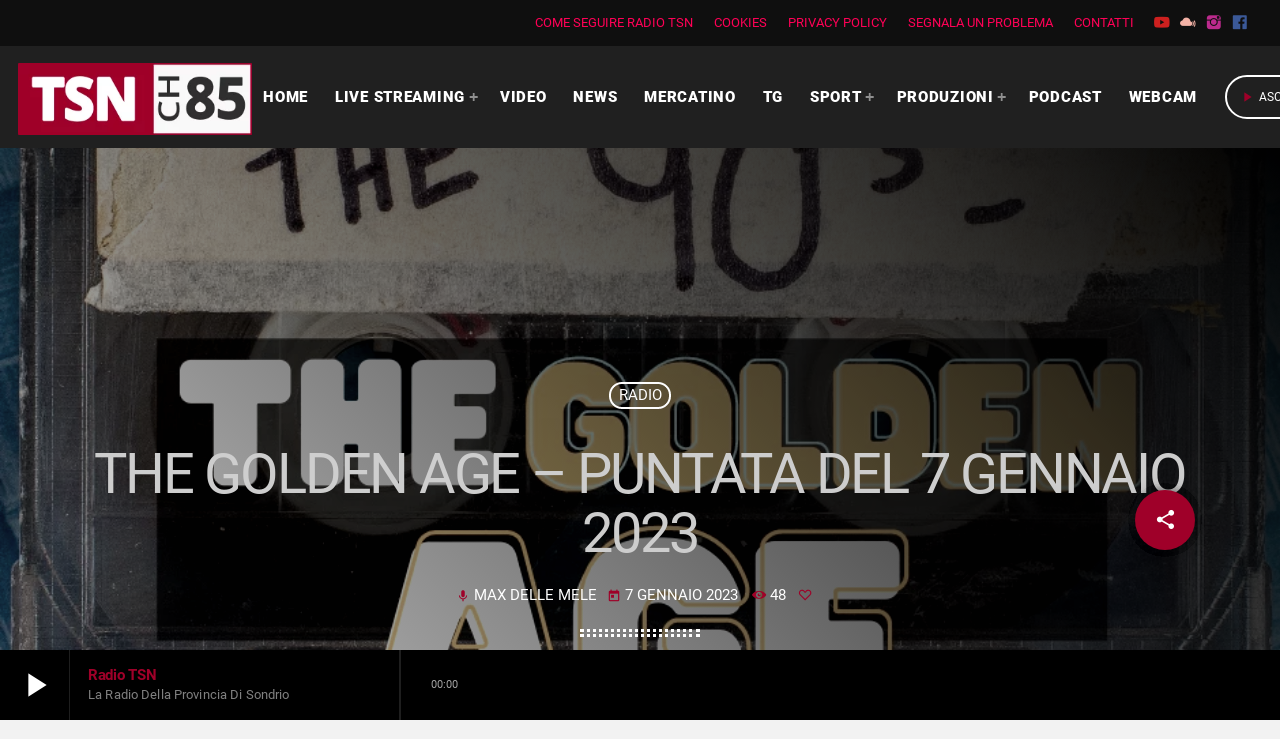

--- FILE ---
content_type: text/html; charset=UTF-8
request_url: https://radiotsn.tv/podcast-tsn/the-golden-age-puntata-del-7-gennaio-2023/
body_size: 23410
content:
<!doctype html>
<html class="no-js" lang="it-IT" prefix="og: https://ogp.me/ns#">
	<head>
		<meta charset="UTF-8">
		<meta http-equiv="X-UA-Compatible" content="IE=edge">
		<meta name="viewport" content="width=device-width, initial-scale=1.0">
		<!-- WP HEAD -->
		        <!-- TRUENDO Privacy Center -->
        <script data-cfasync="false" id="truendoAutoBlock" type="text/javascript" 
            src="https://cdn.priv.center/pc/truendo_cmp.pid.js" 
            data-siteid="ffb725f6-148b-4d70-9cd8-75a84f3df935">
        </script>
        <!-- End TRUENDO Privacy Center -->
        
<!-- Ottimizzazione per i motori di ricerca di Rank Math - https://rankmath.com/ -->
<title>The Golden Age - Puntata del 7 Gennaio 2023 | Radio TSN</title>
<meta name="description" content="The Golden Age - Puntata del 7 Gennaio 2023"/>
<meta name="robots" content="follow, index, max-snippet:-1, max-video-preview:-1, max-image-preview:large"/>
<link rel="canonical" href="https://radiotsn.tv/podcast-tsn/the-golden-age-puntata-del-7-gennaio-2023/" />
<meta property="og:locale" content="it_IT" />
<meta property="og:type" content="article" />
<meta property="og:title" content="The Golden Age - Puntata del 7 Gennaio 2023 | Radio TSN" />
<meta property="og:description" content="The Golden Age - Puntata del 7 Gennaio 2023" />
<meta property="og:url" content="https://radiotsn.tv/podcast-tsn/the-golden-age-puntata-del-7-gennaio-2023/" />
<meta property="og:site_name" content="Radio TSN" />
<meta property="og:image" content="https://radiotsn.tv/wp-content/uploads/2022/03/The-Golden-Age.png" />
<meta property="og:image:secure_url" content="https://radiotsn.tv/wp-content/uploads/2022/03/The-Golden-Age.png" />
<meta property="og:image:width" content="940" />
<meta property="og:image:height" content="940" />
<meta property="og:image:alt" content="The Golden Age &#8211; Puntata del 7 Gennaio 2023" />
<meta property="og:image:type" content="image/png" />
<meta name="twitter:card" content="summary_large_image" />
<meta name="twitter:title" content="The Golden Age - Puntata del 7 Gennaio 2023 | Radio TSN" />
<meta name="twitter:description" content="The Golden Age - Puntata del 7 Gennaio 2023" />
<meta name="twitter:image" content="https://radiotsn.tv/wp-content/uploads/2022/03/The-Golden-Age.png" />
<!-- /Rank Math WordPress SEO plugin -->

<link rel='dns-prefetch' href='//www.googletagmanager.com' />
<link rel='dns-prefetch' href='//pagead2.googlesyndication.com' />
<link href='https://fonts.gstatic.com' crossorigin rel='preconnect' />
<link rel="alternate" type="application/rss+xml" title="Radio TSN &raquo; Feed" href="https://radiotsn.tv/feed/" />
<link rel="alternate" type="application/rss+xml" title="Radio TSN &raquo; Feed dei commenti" href="https://radiotsn.tv/comments/feed/" />
<link rel="alternate" title="oEmbed (JSON)" type="application/json+oembed" href="https://radiotsn.tv/wp-json/oembed/1.0/embed?url=https%3A%2F%2Fradiotsn.tv%2Fpodcast-tsn%2Fthe-golden-age-puntata-del-7-gennaio-2023%2F" />
<link rel="alternate" title="oEmbed (XML)" type="text/xml+oembed" href="https://radiotsn.tv/wp-json/oembed/1.0/embed?url=https%3A%2F%2Fradiotsn.tv%2Fpodcast-tsn%2Fthe-golden-age-puntata-del-7-gennaio-2023%2F&#038;format=xml" />
<style id='wp-img-auto-sizes-contain-inline-css'>
img:is([sizes=auto i],[sizes^="auto," i]){contain-intrinsic-size:3000px 1500px}
/*# sourceURL=wp-img-auto-sizes-contain-inline-css */
</style>
<link rel='stylesheet' id='proradio-reaktions-style-css' href='https://radiotsn.tv/wp-content/plugins/proradio-reaktions/assets/css/style.css?ver=PR.4.1.8' media='all' />
<link rel='stylesheet' id='reakticons-css' href='https://radiotsn.tv/wp-content/plugins/proradio-reaktions/assets/reakticons/styles.css?ver=PR.4.1.8' media='all' />
<link rel='stylesheet' id='qt-socicon-css' href='https://radiotsn.tv/wp-content/plugins/proradio-reaktions/assets/qt-socicon/styles.css?ver=PR.4.1.4' media='all' />
<link rel='stylesheet' id='proradio-chartvote-css' href='https://radiotsn.tv/wp-content/plugins/proradio-chartvote/assets/css/proradio-chartvote.css?ver=6.9' media='all' />
<style id='wp-emoji-styles-inline-css'>

	img.wp-smiley, img.emoji {
		display: inline !important;
		border: none !important;
		box-shadow: none !important;
		height: 1em !important;
		width: 1em !important;
		margin: 0 0.07em !important;
		vertical-align: -0.1em !important;
		background: none !important;
		padding: 0 !important;
	}
/*# sourceURL=wp-emoji-styles-inline-css */
</style>
<style id='classic-theme-styles-inline-css'>
/*! This file is auto-generated */
.wp-block-button__link{color:#fff;background-color:#32373c;border-radius:9999px;box-shadow:none;text-decoration:none;padding:calc(.667em + 2px) calc(1.333em + 2px);font-size:1.125em}.wp-block-file__button{background:#32373c;color:#fff;text-decoration:none}
/*# sourceURL=/wp-includes/css/classic-themes.min.css */
</style>
<style id='global-styles-inline-css'>
:root{--wp--preset--aspect-ratio--square: 1;--wp--preset--aspect-ratio--4-3: 4/3;--wp--preset--aspect-ratio--3-4: 3/4;--wp--preset--aspect-ratio--3-2: 3/2;--wp--preset--aspect-ratio--2-3: 2/3;--wp--preset--aspect-ratio--16-9: 16/9;--wp--preset--aspect-ratio--9-16: 9/16;--wp--preset--color--black: #000000;--wp--preset--color--cyan-bluish-gray: #abb8c3;--wp--preset--color--white: #ffffff;--wp--preset--color--pale-pink: #f78da7;--wp--preset--color--vivid-red: #cf2e2e;--wp--preset--color--luminous-vivid-orange: #ff6900;--wp--preset--color--luminous-vivid-amber: #fcb900;--wp--preset--color--light-green-cyan: #7bdcb5;--wp--preset--color--vivid-green-cyan: #00d084;--wp--preset--color--pale-cyan-blue: #8ed1fc;--wp--preset--color--vivid-cyan-blue: #0693e3;--wp--preset--color--vivid-purple: #9b51e0;--wp--preset--gradient--vivid-cyan-blue-to-vivid-purple: linear-gradient(135deg,rgb(6,147,227) 0%,rgb(155,81,224) 100%);--wp--preset--gradient--light-green-cyan-to-vivid-green-cyan: linear-gradient(135deg,rgb(122,220,180) 0%,rgb(0,208,130) 100%);--wp--preset--gradient--luminous-vivid-amber-to-luminous-vivid-orange: linear-gradient(135deg,rgb(252,185,0) 0%,rgb(255,105,0) 100%);--wp--preset--gradient--luminous-vivid-orange-to-vivid-red: linear-gradient(135deg,rgb(255,105,0) 0%,rgb(207,46,46) 100%);--wp--preset--gradient--very-light-gray-to-cyan-bluish-gray: linear-gradient(135deg,rgb(238,238,238) 0%,rgb(169,184,195) 100%);--wp--preset--gradient--cool-to-warm-spectrum: linear-gradient(135deg,rgb(74,234,220) 0%,rgb(151,120,209) 20%,rgb(207,42,186) 40%,rgb(238,44,130) 60%,rgb(251,105,98) 80%,rgb(254,248,76) 100%);--wp--preset--gradient--blush-light-purple: linear-gradient(135deg,rgb(255,206,236) 0%,rgb(152,150,240) 100%);--wp--preset--gradient--blush-bordeaux: linear-gradient(135deg,rgb(254,205,165) 0%,rgb(254,45,45) 50%,rgb(107,0,62) 100%);--wp--preset--gradient--luminous-dusk: linear-gradient(135deg,rgb(255,203,112) 0%,rgb(199,81,192) 50%,rgb(65,88,208) 100%);--wp--preset--gradient--pale-ocean: linear-gradient(135deg,rgb(255,245,203) 0%,rgb(182,227,212) 50%,rgb(51,167,181) 100%);--wp--preset--gradient--electric-grass: linear-gradient(135deg,rgb(202,248,128) 0%,rgb(113,206,126) 100%);--wp--preset--gradient--midnight: linear-gradient(135deg,rgb(2,3,129) 0%,rgb(40,116,252) 100%);--wp--preset--font-size--small: 13px;--wp--preset--font-size--medium: 20px;--wp--preset--font-size--large: 36px;--wp--preset--font-size--x-large: 42px;--wp--preset--spacing--20: 0.44rem;--wp--preset--spacing--30: 0.67rem;--wp--preset--spacing--40: 1rem;--wp--preset--spacing--50: 1.5rem;--wp--preset--spacing--60: 2.25rem;--wp--preset--spacing--70: 3.38rem;--wp--preset--spacing--80: 5.06rem;--wp--preset--shadow--natural: 6px 6px 9px rgba(0, 0, 0, 0.2);--wp--preset--shadow--deep: 12px 12px 50px rgba(0, 0, 0, 0.4);--wp--preset--shadow--sharp: 6px 6px 0px rgba(0, 0, 0, 0.2);--wp--preset--shadow--outlined: 6px 6px 0px -3px rgb(255, 255, 255), 6px 6px rgb(0, 0, 0);--wp--preset--shadow--crisp: 6px 6px 0px rgb(0, 0, 0);}:where(.is-layout-flex){gap: 0.5em;}:where(.is-layout-grid){gap: 0.5em;}body .is-layout-flex{display: flex;}.is-layout-flex{flex-wrap: wrap;align-items: center;}.is-layout-flex > :is(*, div){margin: 0;}body .is-layout-grid{display: grid;}.is-layout-grid > :is(*, div){margin: 0;}:where(.wp-block-columns.is-layout-flex){gap: 2em;}:where(.wp-block-columns.is-layout-grid){gap: 2em;}:where(.wp-block-post-template.is-layout-flex){gap: 1.25em;}:where(.wp-block-post-template.is-layout-grid){gap: 1.25em;}.has-black-color{color: var(--wp--preset--color--black) !important;}.has-cyan-bluish-gray-color{color: var(--wp--preset--color--cyan-bluish-gray) !important;}.has-white-color{color: var(--wp--preset--color--white) !important;}.has-pale-pink-color{color: var(--wp--preset--color--pale-pink) !important;}.has-vivid-red-color{color: var(--wp--preset--color--vivid-red) !important;}.has-luminous-vivid-orange-color{color: var(--wp--preset--color--luminous-vivid-orange) !important;}.has-luminous-vivid-amber-color{color: var(--wp--preset--color--luminous-vivid-amber) !important;}.has-light-green-cyan-color{color: var(--wp--preset--color--light-green-cyan) !important;}.has-vivid-green-cyan-color{color: var(--wp--preset--color--vivid-green-cyan) !important;}.has-pale-cyan-blue-color{color: var(--wp--preset--color--pale-cyan-blue) !important;}.has-vivid-cyan-blue-color{color: var(--wp--preset--color--vivid-cyan-blue) !important;}.has-vivid-purple-color{color: var(--wp--preset--color--vivid-purple) !important;}.has-black-background-color{background-color: var(--wp--preset--color--black) !important;}.has-cyan-bluish-gray-background-color{background-color: var(--wp--preset--color--cyan-bluish-gray) !important;}.has-white-background-color{background-color: var(--wp--preset--color--white) !important;}.has-pale-pink-background-color{background-color: var(--wp--preset--color--pale-pink) !important;}.has-vivid-red-background-color{background-color: var(--wp--preset--color--vivid-red) !important;}.has-luminous-vivid-orange-background-color{background-color: var(--wp--preset--color--luminous-vivid-orange) !important;}.has-luminous-vivid-amber-background-color{background-color: var(--wp--preset--color--luminous-vivid-amber) !important;}.has-light-green-cyan-background-color{background-color: var(--wp--preset--color--light-green-cyan) !important;}.has-vivid-green-cyan-background-color{background-color: var(--wp--preset--color--vivid-green-cyan) !important;}.has-pale-cyan-blue-background-color{background-color: var(--wp--preset--color--pale-cyan-blue) !important;}.has-vivid-cyan-blue-background-color{background-color: var(--wp--preset--color--vivid-cyan-blue) !important;}.has-vivid-purple-background-color{background-color: var(--wp--preset--color--vivid-purple) !important;}.has-black-border-color{border-color: var(--wp--preset--color--black) !important;}.has-cyan-bluish-gray-border-color{border-color: var(--wp--preset--color--cyan-bluish-gray) !important;}.has-white-border-color{border-color: var(--wp--preset--color--white) !important;}.has-pale-pink-border-color{border-color: var(--wp--preset--color--pale-pink) !important;}.has-vivid-red-border-color{border-color: var(--wp--preset--color--vivid-red) !important;}.has-luminous-vivid-orange-border-color{border-color: var(--wp--preset--color--luminous-vivid-orange) !important;}.has-luminous-vivid-amber-border-color{border-color: var(--wp--preset--color--luminous-vivid-amber) !important;}.has-light-green-cyan-border-color{border-color: var(--wp--preset--color--light-green-cyan) !important;}.has-vivid-green-cyan-border-color{border-color: var(--wp--preset--color--vivid-green-cyan) !important;}.has-pale-cyan-blue-border-color{border-color: var(--wp--preset--color--pale-cyan-blue) !important;}.has-vivid-cyan-blue-border-color{border-color: var(--wp--preset--color--vivid-cyan-blue) !important;}.has-vivid-purple-border-color{border-color: var(--wp--preset--color--vivid-purple) !important;}.has-vivid-cyan-blue-to-vivid-purple-gradient-background{background: var(--wp--preset--gradient--vivid-cyan-blue-to-vivid-purple) !important;}.has-light-green-cyan-to-vivid-green-cyan-gradient-background{background: var(--wp--preset--gradient--light-green-cyan-to-vivid-green-cyan) !important;}.has-luminous-vivid-amber-to-luminous-vivid-orange-gradient-background{background: var(--wp--preset--gradient--luminous-vivid-amber-to-luminous-vivid-orange) !important;}.has-luminous-vivid-orange-to-vivid-red-gradient-background{background: var(--wp--preset--gradient--luminous-vivid-orange-to-vivid-red) !important;}.has-very-light-gray-to-cyan-bluish-gray-gradient-background{background: var(--wp--preset--gradient--very-light-gray-to-cyan-bluish-gray) !important;}.has-cool-to-warm-spectrum-gradient-background{background: var(--wp--preset--gradient--cool-to-warm-spectrum) !important;}.has-blush-light-purple-gradient-background{background: var(--wp--preset--gradient--blush-light-purple) !important;}.has-blush-bordeaux-gradient-background{background: var(--wp--preset--gradient--blush-bordeaux) !important;}.has-luminous-dusk-gradient-background{background: var(--wp--preset--gradient--luminous-dusk) !important;}.has-pale-ocean-gradient-background{background: var(--wp--preset--gradient--pale-ocean) !important;}.has-electric-grass-gradient-background{background: var(--wp--preset--gradient--electric-grass) !important;}.has-midnight-gradient-background{background: var(--wp--preset--gradient--midnight) !important;}.has-small-font-size{font-size: var(--wp--preset--font-size--small) !important;}.has-medium-font-size{font-size: var(--wp--preset--font-size--medium) !important;}.has-large-font-size{font-size: var(--wp--preset--font-size--large) !important;}.has-x-large-font-size{font-size: var(--wp--preset--font-size--x-large) !important;}
:where(.wp-block-post-template.is-layout-flex){gap: 1.25em;}:where(.wp-block-post-template.is-layout-grid){gap: 1.25em;}
:where(.wp-block-term-template.is-layout-flex){gap: 1.25em;}:where(.wp-block-term-template.is-layout-grid){gap: 1.25em;}
:where(.wp-block-columns.is-layout-flex){gap: 2em;}:where(.wp-block-columns.is-layout-grid){gap: 2em;}
:root :where(.wp-block-pullquote){font-size: 1.5em;line-height: 1.6;}
/*# sourceURL=global-styles-inline-css */
</style>
<link rel='stylesheet' id='contact-form-7-css' href='https://radiotsn.tv/wp-content/plugins/contact-form-7/includes/css/styles.css?ver=6.1.4' media='all' />
<style id='contact-form-7-inline-css'>
.wpcf7 .wpcf7-recaptcha iframe {margin-bottom: 0;}.wpcf7 .wpcf7-recaptcha[data-align="center"] > div {margin: 0 auto;}.wpcf7 .wpcf7-recaptcha[data-align="right"] > div {margin: 0 0 0 auto;}
/*# sourceURL=contact-form-7-inline-css */
</style>
<link rel='stylesheet' id='gn-frontend-gnfollow-style-css' href='https://radiotsn.tv/wp-content/plugins/gn-publisher/assets/css/gn-frontend-gnfollow.min.css?ver=1.5.20' media='all' />
<link rel='stylesheet' id='t2gicons_frontend_Style-css' href='https://radiotsn.tv/wp-content/plugins/icons2go/inc/../assets/css/t2gicons-frontend.css?ver=6.9' media='all' />
<link rel='stylesheet' id='t2gicons-business-css' href='https://radiotsn.tv/wp-content/plugins/icons2go/inc/../iconpacks/t2gicons-business/styles.css?ver=6.9' media='all' />
<link rel='stylesheet' id='t2gicons-entertainment-css' href='https://radiotsn.tv/wp-content/plugins/icons2go/inc/../iconpacks/t2gicons-entertainment/styles.css?ver=6.9' media='all' />
<link rel='stylesheet' id='QtswipeStyle-css' href='https://radiotsn.tv/wp-content/plugins/proradio-swipebox/swipebox/NEW/css/swipebox.min.css?ver=6.9' media='all' />
<link rel='stylesheet' id='qtmplayer-socicon-css' href='https://radiotsn.tv/wp-content/plugins/qtmplayer/assets/css/qtmplayer.css?ver=PR.3.9.3' media='all' />
<link rel='stylesheet' id='proradio-style-css' href='https://radiotsn.tv/wp-content/themes/proradio/style.css?ver=6.9' media='all' />
<link rel='stylesheet' id='proradio-child-style-css' href='https://radiotsn.tv/wp-content/themes/proradio-child/style.css?ver=6.9' media='all' />
<link rel='stylesheet' id='custom-style-css' href='https://radiotsn.tv/wp-content/themes/proradio-child/css/custom.css?ver=6.9' media='all' />
<link rel='stylesheet' id='material-icons-css' href='https://radiotsn.tv/wp-content/themes/proradio/css/fonts/google-icons/material-icons.css?ver=2.1.0.3' media='all' />
<link rel='stylesheet' id='proradio-main-css' href='https://radiotsn.tv/wp-content/themes/proradio/css/main-min.css?ver=2.1.0.3' media='all' />
<style id='proradio-main-inline-css'>
 .proradio-grad-layer{background: rgba(0,0,0,0.13); background: linear-gradient(45deg, rgba(0,0,0,0.13) 0%, #000000 100%); filter: progid:DXImageTransform.Microsoft.gradient( startColorstr='rgba(0,0,0,0.13)', endColorstr='#000000',GradientType=1 );}.proradio-circlesanimation::before{background: #000000;}.proradio-circlesanimation::after{background: rgba(0,0,0,0.13);}.proradio-gradprimary{background: rgba(0,0,0,0.13); background: linear-gradient(45deg, #000000 0%, #353535 100%); filter: progid:DXImageTransform.Microsoft.gradient( startColorstr='#000000', endColorstr='#353535',GradientType=1 );}.proradio-gradaccent,.proradio-hov{background: linear-gradient(45deg, #9f0029 0%, #9f0029 100%);}.proradio-gradicon::before{background: #9f0029; background: linear-gradient(45deg, #9f0029 0%, #9f0029 100%); filter: progid:DXImageTransform.Microsoft.gradient( startColorstr='#9f0029', endColorstr='#9f0029',GradientType=1 ); color: #fff; /* No customizer required, always white */ }.proradio-post__title a{background-image: linear-gradient(to right, #9f0029 50%, #9f0029 100%, #fff 100%);}.proradio-stripes__accent{background-image: linear-gradient(135deg, #9f0029 12.50%, transparent 12.50%, transparent 50%, #9f0029 50%, #9f0029 62.50%, transparent 62.50%, transparent 100%); background-size: 5px 5px;}.proradio-menu-horizontal .proradio-menubar > li > ul li a{background-image: linear-gradient(45deg, #9f0029 0%,#9f0029 100%, #fff 100%);}  html body{text-rendering: geometricPrecision;}  h1, h2, h3, h4, h5, h6{text-rendering: geometricPrecision;}  .proradio-internal-menu,.proradio-capfont, label,.proradio-footer__copy,.proradio-scf,.proradio-btn,.proradio-caption,.proradio-itemmetas,.proradio-menu,.proradio-secondaryhead,.proradio-cats,.proradio-menu-tree , button, input[type="button"], input[type="submit"],.button,.proradio-meta,.proradio-readm,.proradio-navlink{text-rendering: geometricPrecision;}  
/*# sourceURL=proradio-main-inline-css */
</style>
<link rel='stylesheet' id='owl-carousel-css' href='https://radiotsn.tv/wp-content/themes/proradio/components/owl-carousel/dist/assets/owl.carousel.min.css?ver=2.3.2' media='all' />
<link rel='stylesheet' id='proradio-css' href='https://radiotsn.tv/wp-content/themes/proradio-child/style.css?ver=2.1.0.3' media='all' />
<link rel='stylesheet' id='kirki-styles-css' href='https://radiotsn.tv?action=kirki-styles&#038;ver=3.1.9' media='all' />
<script src="https://radiotsn.tv/wp-includes/js/jquery/jquery.min.js?ver=3.7.1" id="jquery-core-js" type="0ca6faef8bb8cbd512792237-text/javascript"></script>
<script src="https://radiotsn.tv/wp-includes/js/jquery/jquery-migrate.min.js?ver=3.4.1" id="jquery-migrate-js" type="0ca6faef8bb8cbd512792237-text/javascript"></script>

<!-- Snippet del tag Google (gtag.js) aggiunto da Site Kit -->

<!-- Snippet Google Analytics aggiunto da Site Kit -->
<script src="https://www.googletagmanager.com/gtag/js?id=G-DVBCSDVQ4V" id="google_gtagjs-js" async type="0ca6faef8bb8cbd512792237-text/javascript"></script>
<script id="google_gtagjs-js-after" type="0ca6faef8bb8cbd512792237-text/javascript">
window.dataLayer = window.dataLayer || [];function gtag(){dataLayer.push(arguments);}
gtag("set","linker",{"domains":["radiotsn.tv"]});
gtag("js", new Date());
gtag("set", "developer_id.dZTNiMT", true);
gtag("config", "G-DVBCSDVQ4V");
//# sourceURL=google_gtagjs-js-after
</script>

<!-- Snippet del tag Google (gtag.js) finale aggiunto da Site Kit -->
<link rel="https://api.w.org/" href="https://radiotsn.tv/wp-json/" /><link rel="alternate" title="JSON" type="application/json" href="https://radiotsn.tv/wp-json/wp/v2/podcast/14948" /><link rel="EditURI" type="application/rsd+xml" title="RSD" href="https://radiotsn.tv/xmlrpc.php?rsd" />
<meta name="generator" content="WordPress 6.9" />
<link rel='shortlink' href='https://radiotsn.tv/?p=14948' />
<!-- FIFU: meta tags for featured image (begin) -->
<meta property="og:image" content="https://radiotsn.tv/wp-content/uploads/2022/03/The-Golden-Age.png" />
<!-- FIFU: meta tags for featured image (end) --><meta name="twitter:image" content="https://radiotsn.tv/wp-content/uploads/2022/03/The-Golden-Age.png" /><meta name="generator" content="Site Kit by Google 1.145.0" />		<meta property="og:type"		content="article" />
		<meta property="og:url"			content="https://radiotsn.tv" />
		<meta property="og:title"		content="The Golden Age &#8211; Puntata del 7 Gennaio 2023" />
		<meta property="og:image"	content="https://radiotsn.tv/wp-content/uploads/2022/03/The-Golden-Age-770x770.png" />		<meta property="og:image" content="https://radiotsn.tv/wp-content/uploads/2022/03/The-Golden-Age-770x770.png" />
<!-- Meta tag Google AdSense aggiunti da Site Kit -->
<meta name="google-adsense-platform-account" content="ca-host-pub-2644536267352236">
<meta name="google-adsense-platform-domain" content="sitekit.withgoogle.com">
<!-- Fine dei meta tag Google AdSense aggiunti da Site Kit -->
<meta name="generator" content="Elementor 3.34.1; features: additional_custom_breakpoints; settings: css_print_method-external, google_font-enabled, font_display-auto">
<style>.recentcomments a{display:inline !important;padding:0 !important;margin:0 !important;}</style>      <meta name="onesignal" content="wordpress-plugin"/>
            <script type="0ca6faef8bb8cbd512792237-text/javascript">

      window.OneSignalDeferred = window.OneSignalDeferred || [];

      OneSignalDeferred.push(function(OneSignal) {
        var oneSignal_options = {};
        window._oneSignalInitOptions = oneSignal_options;

        oneSignal_options['serviceWorkerParam'] = { scope: '/wp-content/plugins/onesignal-free-web-push-notifications/sdk_files/push/onesignal/' };
oneSignal_options['serviceWorkerPath'] = 'OneSignalSDKWorker.js';

        OneSignal.Notifications.setDefaultUrl("https://radiotsn.tv");

        oneSignal_options['wordpress'] = true;
oneSignal_options['appId'] = 'f4ef94c4-5274-49b2-81ee-ff7dc83bb219';
oneSignal_options['allowLocalhostAsSecureOrigin'] = true;
oneSignal_options['welcomeNotification'] = { };
oneSignal_options['welcomeNotification']['title'] = "";
oneSignal_options['welcomeNotification']['message'] = "Fantastico! Hai attivato le notifiche";
oneSignal_options['path'] = "https://radiotsn.tv/wp-content/plugins/onesignal-free-web-push-notifications/sdk_files/";
oneSignal_options['safari_web_id'] = "web.onesignal.auto.4e6ae055-7872-4c1f-b42a-6c60bed16bbe";
oneSignal_options['promptOptions'] = { };
oneSignal_options['promptOptions']['actionMessage'] = "Attiva le notifiche per non perdere le ultime news";
oneSignal_options['promptOptions']['acceptButtonText'] = "ACCETTA";
oneSignal_options['promptOptions']['cancelButtonText'] = "NO GRAZIE";
oneSignal_options['notifyButton'] = { };
oneSignal_options['notifyButton']['enable'] = true;
oneSignal_options['notifyButton']['position'] = 'bottom-right';
oneSignal_options['notifyButton']['theme'] = 'default';
oneSignal_options['notifyButton']['size'] = 'medium';
oneSignal_options['notifyButton']['showCredit'] = true;
oneSignal_options['notifyButton']['text'] = {};
oneSignal_options['notifyButton']['text']['tip.state.unsubscribed'] = 'Attiva le notifiche';
oneSignal_options['notifyButton']['text']['tip.state.subscribed'] = 'Hai attivato le notifiche';
oneSignal_options['notifyButton']['text']['tip.state.blocked'] = 'Hai bloccato le notifiche';
oneSignal_options['notifyButton']['text']['message.action.subscribed'] = 'Grazie per aver attivato le notifiche!';
oneSignal_options['notifyButton']['text']['message.action.resubscribed'] = 'Hai riattivato le notifiche';
oneSignal_options['notifyButton']['text']['message.action.unsubscribed'] = 'Non riceverai più notifiche da questo sito';
oneSignal_options['notifyButton']['text']['dialog.main.button.subscribe'] = 'ATTIVA';
oneSignal_options['notifyButton']['text']['dialog.main.button.unsubscribe'] = 'DISATTIVA';
oneSignal_options['notifyButton']['text']['dialog.blocked.title'] = 'Sblocca le notifiche';
oneSignal_options['notifyButton']['text']['dialog.blocked.message'] = 'Segui le istruzioni per sbloccare le notifiche:';
              OneSignal.init(window._oneSignalInitOptions);
              OneSignal.Slidedown.promptPush()      });

      function documentInitOneSignal() {
        var oneSignal_elements = document.getElementsByClassName("OneSignal-prompt");

        var oneSignalLinkClickHandler = function(event) { OneSignal.Notifications.requestPermission(); event.preventDefault(); };        for(var i = 0; i < oneSignal_elements.length; i++)
          oneSignal_elements[i].addEventListener('click', oneSignalLinkClickHandler, false);
      }

      if (document.readyState === 'complete') {
           documentInitOneSignal();
      }
      else {
           window.addEventListener("load", function(event){
               documentInitOneSignal();
          });
      }
    </script>
			<style>
				.e-con.e-parent:nth-of-type(n+4):not(.e-lazyloaded):not(.e-no-lazyload),
				.e-con.e-parent:nth-of-type(n+4):not(.e-lazyloaded):not(.e-no-lazyload) * {
					background-image: none !important;
				}
				@media screen and (max-height: 1024px) {
					.e-con.e-parent:nth-of-type(n+3):not(.e-lazyloaded):not(.e-no-lazyload),
					.e-con.e-parent:nth-of-type(n+3):not(.e-lazyloaded):not(.e-no-lazyload) * {
						background-image: none !important;
					}
				}
				@media screen and (max-height: 640px) {
					.e-con.e-parent:nth-of-type(n+2):not(.e-lazyloaded):not(.e-no-lazyload),
					.e-con.e-parent:nth-of-type(n+2):not(.e-lazyloaded):not(.e-no-lazyload) * {
						background-image: none !important;
					}
				}
			</style>
			
<!-- Snippet Google AdSense aggiunto da Site Kit -->
<script async src="https://pagead2.googlesyndication.com/pagead/js/adsbygoogle.js?client=ca-pub-9748414253973923&amp;host=ca-host-pub-2644536267352236" crossorigin="anonymous" type="0ca6faef8bb8cbd512792237-text/javascript"></script>

<!-- Termina lo snippet Google AdSense aggiunto da Site Kit -->
<link rel="icon" href="https://radiotsn.tv/wp-content/uploads/2020/06/cropped-favicon-1-32x32.png" sizes="32x32" />
<link rel="icon" href="https://radiotsn.tv/wp-content/uploads/2020/06/cropped-favicon-1-192x192.png" sizes="192x192" />
<link rel="apple-touch-icon" href="https://radiotsn.tv/wp-content/uploads/2020/06/cropped-favicon-1-180x180.png" />
<meta name="msapplication-TileImage" content="https://radiotsn.tv/wp-content/uploads/2020/06/cropped-favicon-1-270x270.png" />
		<style id="wp-custom-css">
			#proradioPerformanceCheck{display: none;}

.elementor-editor-active.proradio-menu-transp   #proradio-headerbar > div { opacity:0.3 !important;
	 transition:opacity 0.3s; pointer-events: none;}


.qt-socicon-youtube
{
	color : #cd201f;
}
.elementor-4370 .elementor-element.elementor-element-1ae63cd .elementor-repeater-item-0d90310.elementor-social-icon
{
	background: radial-gradient(circle at 30% 107%, #fdf497 0%, #fdf497 5%, #fd5949 45%, #d6249f 60%, #285AEB 90%);
}

.qt-socicon-instagram
{
	color: #bc2a8d;
}


.qt-socicon-mixcloud
{
	color: rgb(243, 178, 166);
}
.qt-socicon-facebook
{
	color: #3b5998;
}

.qtmplayer__covercontainer {
    width: 70px;
    height: 70px;
    padding: 0;
    margin: 0;
    display: none;
}



		</style>
		<!-- ## NXS/OG ## --><!-- ## NXSOGTAGS ## --><!-- ## NXS/OG ## -->
		<!-- MEGA FOOTER CUSTOMIZATIONS START ========= -->
		<style>
		 		</style>
		<!-- MEGA FOOTER CUSTOMIZATIONS END ========= -->
		
	<!-- PLAYER CUSTOMIZATIONS start ========= -->

	<style>
		.qtmplayer__controllayer,.qtmplayer__basic,.qtmplayer__advanced,.qtmplayer-playlist,.qtmplayer__vcontainer,.qtmplayer__playlistcontainer,.qtmplayer__notification{ background: #000000;}.qtmplayer__controllayer,.qtmplayer__basic,.qtmplayer__advanced,.qtmplayer-playlist,.qtmplayer__vcontainer,.qtmplayer__playlistcontainer,.qtmplayer__notification{ color: #ffffff;}	</style>

	<!-- PLAYER CUSTOMIZATIONS END ========= -->
	
			<!-- QT Taxonomy Backgorund plugin start ========= -->
		<style>

			[class$="-catid-9"]::before{background: #ffffff;} [class$="-catid-154"]::before{background: #ffffff;} [class$="-catid-188"]::before{background: #ffffff;} [class$="-catid-187"]::before{background: #ffffff;} [class$="-catid-192"]::before{background: #ffffff;} [class$="-catid-191"]::before{background: #ffffff;} [class$="-catid-195"]::before{background: #ffffff;} [class$="-catid-38"]::before{background: #ffffff;} [class$="-catid-197"]::before{background: #ffffff;} [class$="-catid-88"]::before{background: #ffffff;} [class$="-catid-168"]::before{background: #ffffff;} [class$="-catid-166"]::before{background: #ffffff;} [class$="-catid-165"]::before{background: #ffffff;} [class$="-catid-193"]::before{background: #ffffff;} [class$="-catid-67"]::before{background: #ffffff;} [class$="-catid-194"]::before{background: #ffffff;} [class$="-catid-184"]::before{background: #ffffff;} [class$="-catid-167"]::before{background: #ffffff;} [class$="-catid-77"]::before{background: #ffffff;} [class$="-catid-182"]::before{background: #ffffff;} [class$="-catid-198"]::before{background: #ffffff;} [class$="-catid-86"]::before{background: #ffffff;} [class$="-catid-181"]::before{background: #ffffff;} 		</style>
		<!-- QT Taxonomy Backgorund plugin END ========= -->
		<noscript><style id="rocket-lazyload-nojs-css">.rll-youtube-player, [data-lazy-src]{display:none !important;}</style></noscript>		<!-- WP HEAD END -->
	</head>
	<body id="proradio-body" class="podcast-template-default single single-podcast postid-14948 wp-theme-proradio wp-child-theme-proradio-child proradio-chartvote-downvote-on qtmplayer__hide-audioblock qtmplayer-visibility-- proradio-body proradio-unscrolled proradio-menu-opaque proradio-menu-stick proradio-features-protection--enabled elementor-default elementor-kit-12" data-scrollbar>
				<div id="proradio-global" class="proradio-global proradio-global__sticky proradio-global__sticky__sec-h">
			<!-- PLAYER SETTINGS: footer --><div id="proradio-playercontainer" class="proradio-playercontainer proradio-playercontainer--footer proradio-playercontainer--regular">
		<div id="qtmplayer-container" class="qtmplayer__container qtmplayer__container--footer">
		<div id="qtmplayer" class="qtmplayer qtmplayer-scrollbarstyle " data-qtmplayer-startvol="80" data-qtmplayer-debugger="0" data-artwork=""  data-showplayer="" data-analyzer="" data-autoplay="" data-hiquality="" data-qtmplayer-api="https://radiotsn.tv/?qtmplayer_json_data=" data-qtmplayer-smflash="https://radiotsn.tv/wp-content/plugins/qtmplayer/assets/soundmanager/swf/">
			<div id="qtmplayer-controls"  class="qtmplayer__controls" data-hidetimeout="1000">
	<div class="qtmplayer__controllayer">
		<div class="qtmplayer__basic">
			<a id="qtmplayerPlay" data-qtmplayer-playbtn class="qtmplayer__play qtmplayer-btn-secondary">
				<i class="material-icons">play_arrow</i>
				<i id="qtmplayerNotif" data-qtmplayerNotif class="qtmplayer__notification"></i>
			</a>
			<div class="qtmplayer__songdata">
				<p class="qtmplayer__title proradio-marquee"></p>
				<p class="qtmplayer__artist proradio-marquee"></p>
			</div>
			<span data-playeropen class="qtmplayer__openbtn"><i class="material-icons">keyboard_arrow_right</i></span>
		</div>
		<div class="qtmplayer__advanced">
			<div class="qtmplayer__covercontainer">
				<a class="qtmplayer__cover"></a>
			</div>
			<div class="qtmplayer__songdatam">
				<p class="qtmplayer__title"></p>
				<p class="qtmplayer__artist"></p>
			</div>
			<div class="qtmplayer__actions">
								<span class="qtmplayer__prev" data-control="prev">
					<i class='material-icons'>skip_previous</i>
				</span>
				<a data-qtmplayer-playbtn class="qtmplayer__playmob">
					<i class="material-icons">play_arrow</i>
					<i id="qtmplayerNotifM" data-qtmplayerNotif class="qtmplayer__notification qtmplayer-content-secondary"></i>
				</a>
				<span class="qtmplayer__next" data-control="next">
					<i class='material-icons'>skip_next</i>
				</span>
				<a id="qtmplayerCart" href="#" target="_blank" class="qtmplayer__cart qtmplayer-hidebtn">
					<i class='material-icons'></i>
				</a>
			</div>
			<div class="qtmplayer__trackcontainer">
				<div id="qtmplayerTrackControl" data-qtmplayer-trackcontrol class="qtmplayer__track">
					<span id="qtmplayerTime" class="qtmplayer__time">00:00</span>
					<span id="qtmplayerDuration" class="qtmplayer__length">00:00</span>
					<span id="qtmplayerTrackAdv" class="qtmplayer-track-adv qtmplayer-tbg"></span>
					<span id="qtMplayerBuffer" class="qtmplayer-track-adv qtmplayer-buffer"></span>
					<span id="qtMplayerTadv" data-qtmplayer-trackadv class="qtmplayer-track-adv qtmplayer-content-accent"></span>
					<span id="qtMplayerMiniCue" data-qtmplayer-minicue class="qtmplayer-track-minicue"></span>
				</div>
			</div>
									<span class="qtmplayer__plclose qtmplayer__plclose__adv" data-playeropen>
				<i class='material-icons'>chevron_left</i>
			</span>
						<div class="qtmplayer__bgimg"></div>
		</div>
	</div>
</div>
<div id="qtmplayer-playlistcontainer" class="qtmplayer__playlistcontainer qtmplayer-content-primary">
	<span class="qtmplayer__plclose" data-playlistopen>
		<i class='material-icons'>chevron_left</i>
	</span>
	<div class="qtmplayer__playlistmaster">
		<div class="qtmplayer-column-left">
			<div id="qtmplayer-cover" class="qtmplayer__album">
				<a href="#" class="qtmplayer-btn qtmplayer-btn-ghost qtmplayer-btn-l qtmplayer-albumlink">Go to album</a>
			</div>
		</div>
		<div id="qtmplayer-playlist" class="qtmplayer__playlist qtmplayer-content-primary qtmplayer-column-right">
			<ul class="qtmplayer-playlist">
					<li class="qtmplayer-trackitem">
		<img src="data:image/svg+xml,%3Csvg%20xmlns='http://www.w3.org/2000/svg'%20viewBox='0%200%200%200'%3E%3C/svg%3E" alt="cover" data-lazy-src="https://radiotsn.tv/wp-content/uploads/2020/06/TSN-VISUAL-RADIO-sito-web-100x100.png"><noscript><img src="https://radiotsn.tv/wp-content/uploads/2020/06/TSN-VISUAL-RADIO-sito-web-100x100.png" alt="cover"></noscript>		<span 			data-qtmplayer-cover="https://radiotsn.tv/wp-content/uploads/2020/06/TSN-VISUAL-RADIO-sito-web.png"
						data-qtmplayer-file="https://radio.radiotsn.tv/streaming.mp3"
						data-qtmplayer-file_mobile="https://radio.radiotsn.tv/streaming.mp3"
						data-qtmplayer-title="Radio TSN"
						data-qtmplayer-artist="La radio della provincia di Sondrio"
						data-qtmplayer-link="https://radiotsn.tv/radio/radio-tsn/"
						data-qtmplayer-buylink="https://radiotsn.tv/radio/radio-tsn/"
						data-qtmplayer-icon="radio"
						data-qtmplayer-type="radio"
						data-qtmplayer-servertype="type-shoutcast"
						data-qtmplayer-host="radio.radiotsn.tv"
						data-qtmplayer-port="443"
						data-qtmplayer-protocol="https"
						data-qtmplayer-channel="1"
						data-qtmplayer-useproxy="1"
			 class="qtmplayer-play qtmplayer-link-sec qtmplayer-play-btn"><i class='material-icons'>play_arrow</i></span>
		<p>
			<span class="qtmplayer-tit">Radio TSN</span>
			<span class="qtmplayer-art">La radio della provincia di Sondrio</span>
		</p>
	</li>
				</ul>
		</div>
	</div>
</div>
		</div>
			</div>
	</div><div id="proradio-headerbar" class="proradio-headerbar  proradio-headerbar__sticky "  data-proradio-stickyheader >
		<div id="proradio-headerbar-content" class="proradio-headerbar__content proradio-paper">
		<div id="proradio-secondary-header" class="proradio-secondaryhead proradio-primary">
	<div class="proradio-secondaryhead__cont">


		
					<ul class="proradio-menubar proradio-menubar__secondary">
				<li id="menu-item-33838" class="menu-item menu-item-type-custom menu-item-object-custom menu-item-33838"><a href="/come-seguire-radio-tsn-telesondrionews"><span>Come seguire Radio TSN</span></a></li>
<li id="menu-item-11215" class="menu-item menu-item-type-custom menu-item-object-custom menu-item-11215"><a href="?truendo_open=cookie_settings"><span>Cookies</span></a></li>
<li id="menu-item-11214" class="menu-item menu-item-type-custom menu-item-object-custom menu-item-11214"><a href="?truendo_open=privacy_policy"><span>Privacy Policy</span></a></li>
<li id="menu-item-33837" class="menu-item menu-item-type-custom menu-item-object-custom menu-item-33837"><a href="/segnala-un-problema"><span>Segnala un problema</span></a></li>
<li id="menu-item-33839" class="menu-item menu-item-type-custom menu-item-object-custom menu-item-33839"><a href="/contatti"><span>Contatti</span></a></li>
										<li class="proradio-social"><a href="https://www.youtube.com/channel/UCtWoOXIa8VMeRihBqd06k4Q" class="qt-disableembedding proradio-soc-icon" target="_blank"><i class="qt-socicon-youtube qt-socialicon"></i></a></li>
																				<li class="proradio-social"><a href="https://www.mixcloud.com/radiotsn/" class="qt-disableembedding proradio-soc-icon" target="_blank"><i class="qt-socicon-mixcloud qt-socialicon"></i></a></li>
																				<li class="proradio-social"><a href="https://www.instagram.com/telesondrionews/" class="qt-disableembedding proradio-soc-icon" target="_blank"><i class="qt-socicon-instagram qt-socialicon"></i></a></li>
																				<li class="proradio-social"><a href="https://www.facebook.com/radiotsn" class="qt-disableembedding proradio-soc-icon" target="_blank"><i class="qt-socicon-facebook qt-socialicon"></i></a></li>
													</ul>
				</div>
</div><div id="proradio-menu" class="proradio-menu proradio-paper">
	<div class="proradio-menu__cont">
		<h3 class="proradio-menu__logo proradio-left">
			<a class="proradio-logolink" href="https://radiotsn.tv/">
						<img src="data:image/svg+xml,%3Csvg%20xmlns='http://www.w3.org/2000/svg'%20viewBox='0%200%200%200'%3E%3C/svg%3E" class="proradio-logo_header_mob" alt="Radio TSN" data-lazy-src="https://radiotsn.tv/wp-content/uploads/2020/06/TSN-CH-85-sito-web-piccolo.png"><noscript><img src="https://radiotsn.tv/wp-content/uploads/2020/06/TSN-CH-85-sito-web-piccolo.png" class="proradio-logo_header_mob" alt="Radio TSN"></noscript>
				<img src="data:image/svg+xml,%3Csvg%20xmlns='http://www.w3.org/2000/svg'%20viewBox='0%200%200%200'%3E%3C/svg%3E" class="proradio-logo_header" alt="Radio TSN" data-lazy-src="https://radiotsn.tv/wp-content/uploads/2020/06/TSN-CH-85-sito-web.png"><noscript><img src="https://radiotsn.tv/wp-content/uploads/2020/06/TSN-CH-85-sito-web.png" class="proradio-logo_header" alt="Radio TSN"></noscript>
				<img src="data:image/svg+xml,%3Csvg%20xmlns='http://www.w3.org/2000/svg'%20viewBox='0%200%200%200'%3E%3C/svg%3E" class="proradio-logo_header_transparent" alt="Radio TSN" data-lazy-src="https://radiotsn.tv/wp-content/uploads/2020/06/TSN-CH-85-sito-web-piccolo.png"><noscript><img src="https://radiotsn.tv/wp-content/uploads/2020/06/TSN-CH-85-sito-web-piccolo.png" class="proradio-logo_header_transparent" alt="Radio TSN"></noscript>
					</a>
		</h3>

		
					<nav id="proradio-menunav" class="proradio-menu-horizontal proradio-menu-horizontal--default">
				<div class="proradio-menu-horizontal_c">
					<ul id="proradio-menubar" class="proradio-menubar proradio-menubar-default">
					<li id="menu-item-26663" class="menu-item menu-item-type-custom menu-item-object-custom menu-item-26663"><a href="/"><span>Home</span></a></li>
<li id="menu-item-6192" class="menu-item menu-item-type-custom menu-item-object-custom menu-item-has-children menu-item-6192"><a href="#"><span>Live Streaming</span></a>
<ul class="sub-menu">
	<li id="menu-item-6191" class="menu-item menu-item-type-post_type menu-item-object-page menu-item-6191"><a href="https://radiotsn.tv/tsn-telesondrio-news-live/"><span>TSN Sondrio</span></a></li>
	<li id="menu-item-26664" class="menu-item menu-item-type-custom menu-item-object-custom menu-item-26664"><a href="/tsn-lecco-live/"><span>TSN Lecco</span></a></li>
	<li id="menu-item-26665" class="menu-item menu-item-type-custom menu-item-object-custom menu-item-26665"><a href="/tsn-visual-radio/"><span>TSN Visual Radio</span></a></li>
	<li id="menu-item-26666" class="menu-item menu-item-type-custom menu-item-object-custom menu-item-26666"><a href="/streaming-radio-tsn/"><span>Radio TSN</span></a></li>
</ul>
</li>
<li id="menu-item-26667" class="menu-item menu-item-type-custom menu-item-object-custom menu-item-26667"><a href="/servizi-video/"><span>Video</span></a></li>
<li id="menu-item-26668" class="menu-item menu-item-type-custom menu-item-object-custom menu-item-26668"><a href="/ultime-news/"><span>News</span></a></li>
<li id="menu-item-10057" class="menu-item menu-item-type-custom menu-item-object-custom menu-item-10057"><a target="_blank" href="https://mercatino.radiotsn.tv"><span>Mercatino</span></a></li>
<li id="menu-item-6210" class="menu-item menu-item-type-post_type menu-item-object-page menu-item-6210"><a href="https://radiotsn.tv/telegiornale/"><span>TG</span></a></li>
<li id="menu-item-26669" class="menu-item menu-item-type-custom menu-item-object-custom menu-item-has-children menu-item-26669"><a href="/area-sport-di-tsn/"><span>Sport</span></a>
<ul class="sub-menu">
	<li id="menu-item-14204" class="menu-item menu-item-type-custom menu-item-object-custom menu-item-14204"><a href="/showgenre/basket/"><span>Basket</span></a></li>
	<li id="menu-item-14205" class="menu-item menu-item-type-custom menu-item-object-custom menu-item-14205"><a href="/showgenre/calcio/"><span>Calcio</span></a></li>
	<li id="menu-item-14206" class="menu-item menu-item-type-custom menu-item-object-custom menu-item-14206"><a href="/showgenre/corsa-in-montagna/"><span>Corsa in Montagna</span></a></li>
	<li id="menu-item-26662" class="menu-item menu-item-type-custom menu-item-object-custom menu-item-26662"><a href="/showgenre/hockey/"><span>Hockey</span></a></li>
	<li id="menu-item-14207" class="menu-item menu-item-type-custom menu-item-object-custom menu-item-14207"><a href="/showgenre/pallavolo/"><span>Pallavolo</span></a></li>
	<li id="menu-item-14208" class="menu-item menu-item-type-custom menu-item-object-custom menu-item-14208"><a href="/showgenre/ski-sci/"><span>Ski</span></a></li>
</ul>
</li>
<li id="menu-item-8472" class="menu-item menu-item-type-custom menu-item-object-custom menu-item-has-children menu-item-8472"><a href="#"><span>Produzioni</span></a>
<ul class="sub-menu">
	<li id="menu-item-26670" class="menu-item menu-item-type-custom menu-item-object-custom menu-item-26670"><a href="/i-pubbliredazionali-video-di-tsn/"><span>Pubbliredazionali</span></a></li>
	<li id="menu-item-26671" class="menu-item menu-item-type-custom menu-item-object-custom menu-item-26671"><a href="/video-on-demand-tv-tsn/"><span>Video on demand</span></a></li>
	<li id="menu-item-26672" class="menu-item menu-item-type-custom menu-item-object-custom menu-item-26672"><a href="/spot-pubblicita-video-tsn-telesondrionews/"><span>Spot Video</span></a></li>
</ul>
</li>
<li id="menu-item-26673" class="menu-item menu-item-type-custom menu-item-object-custom menu-item-26673"><a href="/podcast/"><span>Podcast</span></a></li>
<li id="menu-item-26674" class="menu-item menu-item-type-custom menu-item-object-custom menu-item-26674"><a href="/webcam-sondrio-valtellina-valchiavenna-valmalenco/"><span>Webcam</span></a></li>
					</ul>
				</div>
			</nav>
				<div class="proradio-menubtns">
			<div class="proradio-menubtns__c">
			<a class="proradio-btn proradio-btn__r proradio-hide-on-large-only" data-proradio-switch="proradio-overlayopen" data-proradio-target="#proradio-body"><i class="material-icons">menu</i></a> 
<a class="proradio-btn proradio-btn--playmenu proradio-btn__r proradio-icon-l" data-qtmplayer-playbtn><i class='material-icons'>play_arrow</i>Ascolta</a> 
		<div class="qtmplayer__volume qtmplayer-content-primary-light proradio-btn proradio-btn__r proradio-hide-on-large-and-down ">
			<i data-qtmplayer-vicon class="material-icons">volume_up</i>
			<div class="qtmplayer__vcontainer">
				<div data-qtmplayer-vcontrol class="qtmplayer__vcontrol">
					<span data-qtmplayer-vtrack class="qtmplayer__vtrack"></span>
					<span data-qtmplayer-vfill class="qtmplayer__vfill"></span>
					<span data-qtmplayer-vball class="qtmplayer-track-minicue qtmplayer__vball"></span>
				</div>
			</div>
		</div>
		<a id="bt_player_radio" data-width=300 data-height=430 class="proradio-btn proradio-btn-primary  proradio-btn-ctaheader proradio-hide-on-small-only  proradio-popupwindow proradio-icon-l"  href="https://radiotsn.tv?proradio-popup=1"><i class="material-icons">open_in_new</i> PLAYER</a>			</div>

		</div>


		


	</div>

	</div>
	</div>
</div>
<nav id="proradio-overlay" class="proradio-overlay proradio-paper">
	<div class="proradio-overlay__closebar"><span class="proradio-btn proradio-btn__r"  data-proradio-switch="proradio-overlayopen" data-proradio-target="#proradio-body"> <i class="material-icons">close</i></span></div>


		<div class="proradio-hide-on-large-only">
		
		<ul class="proradio-menu-tree">
					</ul>
					<ul id="proradio-menu-tree-default" class=" proradio-menu-tree">
				<li class="menu-item menu-item-type-custom menu-item-object-custom menu-item-26663"><a href="/"><span>Home</span></a></li>
<li class="menu-item menu-item-type-custom menu-item-object-custom menu-item-has-children menu-item-6192"><a href="#"><span>Live Streaming</span></a>
<ul class="sub-menu">
	<li class="menu-item menu-item-type-post_type menu-item-object-page menu-item-6191"><a href="https://radiotsn.tv/tsn-telesondrio-news-live/"><span>TSN Sondrio</span></a></li>
	<li class="menu-item menu-item-type-custom menu-item-object-custom menu-item-26664"><a href="/tsn-lecco-live/"><span>TSN Lecco</span></a></li>
	<li class="menu-item menu-item-type-custom menu-item-object-custom menu-item-26665"><a href="/tsn-visual-radio/"><span>TSN Visual Radio</span></a></li>
	<li class="menu-item menu-item-type-custom menu-item-object-custom menu-item-26666"><a href="/streaming-radio-tsn/"><span>Radio TSN</span></a></li>
</ul>
</li>
<li class="menu-item menu-item-type-custom menu-item-object-custom menu-item-26667"><a href="/servizi-video/"><span>Video</span></a></li>
<li class="menu-item menu-item-type-custom menu-item-object-custom menu-item-26668"><a href="/ultime-news/"><span>News</span></a></li>
<li class="menu-item menu-item-type-custom menu-item-object-custom menu-item-10057"><a target="_blank" href="https://mercatino.radiotsn.tv"><span>Mercatino</span></a></li>
<li class="menu-item menu-item-type-post_type menu-item-object-page menu-item-6210"><a href="https://radiotsn.tv/telegiornale/"><span>TG</span></a></li>
<li class="menu-item menu-item-type-custom menu-item-object-custom menu-item-has-children menu-item-26669"><a href="/area-sport-di-tsn/"><span>Sport</span></a>
<ul class="sub-menu">
	<li class="menu-item menu-item-type-custom menu-item-object-custom menu-item-14204"><a href="/showgenre/basket/"><span>Basket</span></a></li>
	<li class="menu-item menu-item-type-custom menu-item-object-custom menu-item-14205"><a href="/showgenre/calcio/"><span>Calcio</span></a></li>
	<li class="menu-item menu-item-type-custom menu-item-object-custom menu-item-14206"><a href="/showgenre/corsa-in-montagna/"><span>Corsa in Montagna</span></a></li>
	<li class="menu-item menu-item-type-custom menu-item-object-custom menu-item-26662"><a href="/showgenre/hockey/"><span>Hockey</span></a></li>
	<li class="menu-item menu-item-type-custom menu-item-object-custom menu-item-14207"><a href="/showgenre/pallavolo/"><span>Pallavolo</span></a></li>
	<li class="menu-item menu-item-type-custom menu-item-object-custom menu-item-14208"><a href="/showgenre/ski-sci/"><span>Ski</span></a></li>
</ul>
</li>
<li class="menu-item menu-item-type-custom menu-item-object-custom menu-item-has-children menu-item-8472"><a href="#"><span>Produzioni</span></a>
<ul class="sub-menu">
	<li class="menu-item menu-item-type-custom menu-item-object-custom menu-item-26670"><a href="/i-pubbliredazionali-video-di-tsn/"><span>Pubbliredazionali</span></a></li>
	<li class="menu-item menu-item-type-custom menu-item-object-custom menu-item-26671"><a href="/video-on-demand-tv-tsn/"><span>Video on demand</span></a></li>
	<li class="menu-item menu-item-type-custom menu-item-object-custom menu-item-26672"><a href="/spot-pubblicita-video-tsn-telesondrionews/"><span>Spot Video</span></a></li>
</ul>
</li>
<li class="menu-item menu-item-type-custom menu-item-object-custom menu-item-26673"><a href="/podcast/"><span>Podcast</span></a></li>
<li class="menu-item menu-item-type-custom menu-item-object-custom menu-item-26674"><a href="/webcam-sondrio-valtellina-valchiavenna-valmalenco/"><span>Webcam</span></a></li>
			</ul>
						<ul class="proradio-menu-tree proradio-menu-tree__secondary">
				<li class="menu-item menu-item-type-custom menu-item-object-custom menu-item-33838"><a href="/come-seguire-radio-tsn-telesondrionews"><span>Come seguire Radio TSN</span></a></li>
<li class="menu-item menu-item-type-custom menu-item-object-custom menu-item-11215"><a href="?truendo_open=cookie_settings"><span>Cookies</span></a></li>
<li class="menu-item menu-item-type-custom menu-item-object-custom menu-item-11214"><a href="?truendo_open=privacy_policy"><span>Privacy Policy</span></a></li>
<li class="menu-item menu-item-type-custom menu-item-object-custom menu-item-33837"><a href="/segnala-un-problema"><span>Segnala un problema</span></a></li>
<li class="menu-item menu-item-type-custom menu-item-object-custom menu-item-33839"><a href="/contatti"><span>Contatti</span></a></li>
			</ul>
				</div>
		<div class="proradio-hide-on-large-and-down">
			</div>
	

						<div class="proradio-overlay__social">
												<a href="https://www.youtube.com/channel/UCtWoOXIa8VMeRihBqd06k4Q" class="qt-disableembedding proradio-soc-icon" target="_blank"><i class="qt-socicon-youtube qt-socialicon"></i></a>
												<a href="https://www.mixcloud.com/radiotsn/" class="qt-disableembedding proradio-soc-icon" target="_blank"><i class="qt-socicon-mixcloud qt-socialicon"></i></a>
												<a href="https://www.instagram.com/telesondrionews/" class="qt-disableembedding proradio-soc-icon" target="_blank"><i class="qt-socicon-instagram qt-socialicon"></i></a>
												<a href="https://www.facebook.com/radiotsn" class="qt-disableembedding proradio-soc-icon" target="_blank"><i class="qt-socicon-facebook qt-socialicon"></i></a>
											</div>
					</nav>
<div class="proradio-overlay__pagemask" data-proradio-switch="proradio-overlayopen" data-proradio-target="#proradio-body"></div>














			
			<div id="proradio-ajax-master" class="proradio-master"><div id="proradio-pagecontent" class="proradio-pagecontent proradio-single proradio-single--podcast">
				<div class="proradio-pageheader proradio-pageheader--animate proradio-primary">
		<div class="proradio-pageheader__contents proradio-negative">
			<div class="proradio-container">
				
								<p class="proradio-meta proradio-small proradio-p-catz">
					<a href="https://radiotsn.tv/podcastfilter/radio/" class="proradio-catid-172">Radio</a>				</p>

				<h1 class="proradio-pagecaption proradio-glitchtxt"  data-proradio-text="The Golden Age &#8211; Puntata del 7 Gennaio 2023">The Golden Age &#8211; Puntata del 7 Gennaio 2023</h1>
				<p class="proradio-meta proradio-small">
					<span class="proradio-meta__dets">
						<i class="material-icons">mic</i>Max Delle Mele<i class="material-icons">today</i>7 Gennaio 2023						<i class="reakticons-eye"></i>48								<a data-ttgreaktions-lovelink class="proradio_reaktions-link " data-post_id="14948" href="#">
	        <span class="qtli"><i class="reakticons-heart"></i></span><span class="qtli count"></span>
	    </a>
													</span>
				</p>	
					<i class="proradio-decor proradio-center"></i>
				</div>
					</div>
				<div class="proradio-bgimg proradio-greyscale ">
			<img src="data:image/svg+xml,%3Csvg%20xmlns='http://www.w3.org/2000/svg'%20viewBox='0%200%200%200'%3E%3C/svg%3E" alt="Sfondo" data-lazy-src="https://radiotsn.tv/wp-content/uploads/2022/03/The-Golden-Age.png"><noscript><img src="https://radiotsn.tv/wp-content/uploads/2022/03/The-Golden-Age.png" alt="Sfondo"></noscript>
		</div>
		 
<div class="proradio-grad-layer"></div>
	<div class="proradio-dark-layer"></div>
	<div class="proradio-waterwave proradio-waterwave--l1">
	  	<canvas class="proradio-waterwave__canvas" data-waterwave-color="#ededed" data-waterwave-speed="0.3"></canvas>
	</div>
	<div class="proradio-waterwave proradio-waterwave--l2">
	  	<canvas class="proradio-waterwave__canvas" data-waterwave-color="#9f0029" data-waterwave-speed="0.5"></canvas>
	</div>
		</div>
		<div class="proradio-shareball">
			<div id="proradio-reaktionsShareBall" class="proradio-reaktions-shareball ">
	  	<div class="proradio-reaktions-shareball__menu-btn proradio-reaktions-accent" 
	  	data-proradio-reaktions-activates="parent">
			<i class="material-icons proradio-reaktions-share">share</i>
			<i class="material-icons proradio-reaktions-close">close</i>
	  	</div>
	  	<div class="proradio-reaktions-shareball__icons-wrapper">
		    <div class="proradio-reaktions-shareball__icons">
				<a class="proradio-reaktions-shareball__pinterest proradio-popupwindow " href="https://pinterest.com/pin/create/button/?&#038;url=https://radiotsn.tv/podcast-tsn/the-golden-age-puntata-del-7-gennaio-2023/&#038;description=The%20Golden%20Age%20&#8211;%20Puntata%20del%207%20Gennaio%202023&#038;media=https://radiotsn.tv/wp-content/uploads/2022/03/The-Golden-Age.png" target="_blank"><i class="qt-socicon-pinterest"></i></a>
				<a class="proradio-reaktions-shareball__facebook proradio-popupwindow " href="https://www.facebook.com/sharer/sharer.php?u=https://radiotsn.tv/podcast-tsn/the-golden-age-puntata-del-7-gennaio-2023/&#038;title=The%20Golden%20Age%20&#8211;%20Puntata%20del%207%20Gennaio%202023" target="_blank"><i class="qt-socicon-facebook"></i></a>
				<a class="proradio-reaktions-shareball__twitter proradio-popupwindow " href="https://twitter.com/share?text=The%20Golden%20Age%20&#8211;%20Puntata%20del%207%20Gennaio%202023&#038;url=https://radiotsn.tv/podcast-tsn/the-golden-age-puntata-del-7-gennaio-2023/" target="_blank"><i class="qt-socicon-twitter"></i></a>
				<a class="proradio-reaktions-shareball__linkedin proradio-popupwindow " href="https://www.linkedin.com/sharing/share-offsite/?url=https://radiotsn.tv/podcast-tsn/the-golden-age-puntata-del-7-gennaio-2023/" target="_blank"><i class="qt-socicon-linkedin"></i></a>
				<a class="proradio-reaktions-shareball__whatsapp proradio-popupwindow " href="https://wa.me/?text=The+Golden+Age+%26%238211%3B+Puntata+del+7+Gennaio+2023+-+https://radiotsn.tv/podcast-tsn/the-golden-age-puntata-del-7-gennaio-2023/"><i class="qt-socicon-whatsapp"></i></a>
				<a class="proradio-reaktions-shareball__tumblr proradio-popupwindow " href="https://tumblr.com/share/link?url=https://radiotsn.tv/podcast-tsn/the-golden-age-puntata-del-7-gennaio-2023/&#038;name=The%20Golden%20Age%20&#8211;%20Puntata%20del%207%20Gennaio%202023" target="_blank"><i class="qt-socicon-tumblr"></i></a>

			    		<a data-ttgreaktions-lovelink class="proradio_reaktions-link proradio-reaktions-shareball__like" data-post_id="14948" href="#">
	        <span class="qtli"><i class="reakticons-heart"></i></span><span class="qtli count"></span>
	    </a>
		

				<a class="proradio-reaktions-shareball__email " href="/cdn-cgi/l/email-protection#[base64]" target="_blank"><i class="material-icons">email</i></a>
		    </div>
	  	</div>
	</div>
		</div>
			<div class="proradio-maincontent">
			<div class="proradio-section proradio-paper">
				<div class="proradio-container">
					<div class="proradio-featuredcontent">

						


														<div data-autoembed="https://www.mixcloud.com/radiotsn/the-golden-age-puntata-del-7-gennaio-2023/"></div>
													</div>
					<div class="proradio-entrycontent">
						<div class="proradio-the_content">

							

							<br><br><br> <div id="AADIV31"></div><script data-cfasync="false" src="/cdn-cgi/scripts/5c5dd728/cloudflare-static/email-decode.min.js"></script><script async type="0ca6faef8bb8cbd512792237-text/javascript">/* Banner sito web */ var s = document.createElement("script");s.src = "https://spot.radiotsn.tv/ser.php?t=AADIV31"+String.fromCharCode(38)+"f=37" +String.fromCharCode(38)+ "version=1768681179"; document.head.appendChild(s);</script> <br><br><br><p>The Golden Age &#8211; Puntata del 7 Gennaio 2023</p>
<br><br><br> <div id="AADIV32"></div><script async type="0ca6faef8bb8cbd512792237-text/javascript">/* Banner sito web */ var s = document.createElement("script");s.src = "https://spot.radiotsn.tv/ser.php?t=AADIV32"+String.fromCharCode(38)+"f=34" +String.fromCharCode(38)+ "version=1768681179"; document.head.appendChild(s);</script> <br><br><br>								<hr class="proradio-spacer-s">
								<p class="proradio-tags">
								<a href="https://radiotsn.tv/podcastfilter/radio/" class="proradio-catid-172">Radio</a><a href="https://radiotsn.tv/podcastfilter/the-golden-age/" class="proradio-catid-174">The Golden Age</a>								</p>
									<div class="proradio-entrycontent__footer">
		<div class="proradio-entrycontent__share">
			<a class="proradio-popupwindow proradio-reaktions-btn ttg-btn-share ttg-btn-shareaction proradio-btn tooltipped ttg-bg__pinterest" href="https://pinterest.com/pin/create/button/?media=https://radiotsn.tv/wp-content/uploads/2022/03/The-Golden-Age.png&#038;url=https://radiotsn.tv/podcast-tsn/the-golden-age-puntata-del-7-gennaio-2023/&#038;description=The%20Golden%20Age%20&#8211;%20Puntata%20del%207%20Gennaio%202023" target="_blank"><i class="qt-socicon-pinterest"></i></a><a class="proradio-popupwindow proradio-reaktions-btn ttg-btn-share ttg-btn-shareaction proradio-btn tooltipped ttg-bg__facebook" href="https://www.facebook.com/sharer/sharer.php?u=https://radiotsn.tv/podcast-tsn/the-golden-age-puntata-del-7-gennaio-2023/&#038;title=The%20Golden%20Age%20&#8211;%20Puntata%20del%207%20Gennaio%202023" target="_blank"><i class="qt-socicon-facebook"></i></a><a class="proradio-popupwindow proradio-reaktions-btn ttg-btn-share ttg-btn-shareaction proradio-btn tooltipped ttg-bg__twitter" href="https://twitter.com/share?text=The%20Golden%20Age%20&#8211;%20Puntata%20del%207%20Gennaio%202023&#038;url=https://radiotsn.tv/podcast-tsn/the-golden-age-puntata-del-7-gennaio-2023/" target="_blank"><i class="qt-socicon-twitter"></i></a><a class="proradio-popupwindow proradio-reaktions-btn ttg-btn-share ttg-btn-shareaction proradio-btn tooltipped ttg-bg__linkedin" href="https://www.linkedin.com/sharing/share-offsite/?url=https://radiotsn.tv/podcast-tsn/the-golden-age-puntata-del-7-gennaio-2023/" target="_blank"><i class="qt-socicon-linkedin"></i></a><a class="proradio-popupwindow proradio-reaktions-btn ttg-btn-share ttg-btn-shareaction proradio-btn tooltipped ttg-bg__email" href="/cdn-cgi/l/email-protection#[base64]" target="_blank"><i class="material-icons">email</i></a><a class="proradio-popupwindow proradio-reaktions-btn ttg-btn-share ttg-btn-shareaction proradio-btn tooltipped ttg-bg__tumblr" href="https://tumblr.com/share/link?url=https://radiotsn.tv/podcast-tsn/the-golden-age-puntata-del-7-gennaio-2023/&#038;name=The%20Golden%20Age%20&#8211;%20Puntata%20del%207%20Gennaio%202023" target="_blank"><i class="qt-socicon-tumblr"></i></a><a class="proradio-popupwindow proradio-reaktions-btn ttg-btn-share ttg-btn-shareaction proradio-btn tooltipped ttg-bg__whatsapp" href="https://wa.me/?text=The+Golden+Age+%26%238211%3B+Puntata+del+7+Gennaio+2023+-+https://radiotsn.tv/podcast-tsn/the-golden-age-puntata-del-7-gennaio-2023/"><i class="qt-socicon-whatsapp"></i></a>		</div>
		<div class="proradio-entrycontent__rating">
			<span data-thanks="Thanks" class="ttg-Ratings-Feedback proradio-reaktions proradio-reaktions-btn proradio-reaktions-readonly">Rate it</span>			<form data-postid="14948" class="proradio-reaktions proradio-reaktions-rating ">
				<div class="proradio-reaktions-stars">
					<input type="radio" name="proradio-reaktions-star" class="proradio-reaktions-star-1" value="1" id="696beedb7bea3proradio-reaktions-star-1" /><label class="proradio-reaktions-star-1" for="696beedb7bea3proradio-reaktions-star-1">1</label>
					<input type="radio" name="proradio-reaktions-star" class="proradio-reaktions-star-2" value="2" id="696beedb7bea3proradio-reaktions-star-2" /><label class="proradio-reaktions-star-2" for="696beedb7bea3proradio-reaktions-star-2">2</label>
					<input type="radio" name="proradio-reaktions-star" class="proradio-reaktions-star-3" value="3" id="696beedb7bea3proradio-reaktions-star-3" /><label class="proradio-reaktions-star-3" for="696beedb7bea3proradio-reaktions-star-3">3</label>
					<input type="radio" name="proradio-reaktions-star" class="proradio-reaktions-star-4" value="4" id="696beedb7bea3proradio-reaktions-star-4" /><label class="proradio-reaktions-star-4" for="696beedb7bea3proradio-reaktions-star-4">4</label>
					<input type="radio" name="proradio-reaktions-star" class="proradio-reaktions-star-5" value="5" id="696beedb7bea3proradio-reaktions-star-5" /><label class="proradio-reaktions-star-5" for="696beedb7bea3proradio-reaktions-star-5">5</label>
					<span></span>
				</div>
			</form>
				</div>
	</div>
							</div>
					</div>
				</div>
			</div>
			
<!-- ======================= RELATED SECTION ======================= -->
	<div class="proradio-related proradio-primary-light proradio-section proradio-negative">
		<div class="proradio-container">
					<div>
			<h4  class="proradio-element-caption proradio-caption  proradio-caption__m proradio-caption--neg center proradio-center proradio-caption__c proradio-anim  " data-qtwaypoints-offset="30" data-qtwaypoints>				<span>Ti potrebbe piacere anche</span>
				</h4>		</div>
					<hr class="proradio-spacer_m">
			<div class="proradio-row ">
									<div class="proradio-col proradio-s12 proradio-m6 proradio-l4">
						<article class="proradio-post proradio-post__card proradio-post__card--podcast proradio-darkbg proradio-negative post-26660 podcast type-podcast status-publish has-post-thumbnail hentry podcastfilter-hc-chiavenna podcastfilter-tv" data-qtwaypoints>
	<div class="proradio-bgimg proradio-bgimg--full proradio-duotone">
		<img alt="HC Chiavenna vs Ares Sport [14.10.2023]" title="HC Chiavenna vs Ares Sport [14.10.2023]" width="370" height="480" src="data:image/svg+xml,%3Csvg%20xmlns='http://www.w3.org/2000/svg'%20viewBox='0%200%20370%20480'%3E%3C/svg%3E" class="proradio-post__thumb wp-post-image" alt="HC Chiavenna vs Ares Sport [14.10.2023]" title="HC Chiavenna vs Ares Sport [14.10.2023]" decoding="async" data-lazy-src="https://radiotsn.tv/wp-content/uploads/2020/06/logo-hockey-club-chiavenna-370x480.png" /><noscript><img alt="HC Chiavenna vs Ares Sport [14.10.2023]" title="HC Chiavenna vs Ares Sport [14.10.2023]" width="370" height="480" src="https://radiotsn.tv/wp-content/uploads/2020/06/logo-hockey-club-chiavenna-370x480.png" class="proradio-post__thumb wp-post-image" alt="HC Chiavenna vs Ares Sport [14.10.2023]" title="HC Chiavenna vs Ares Sport [14.10.2023]" decoding="async" /></noscript>	</div>

	

	<div class="proradio-post__headercont">
		<a class="proradio-post__header__link" href="https://radiotsn.tv/podcast-tsn/hc-chiavenna-vs-ares-sport-14-10-2023/"></a>

		<div class="proradio-actions__cont">
	<div class="proradio-actions">
					<a href="https://radiotsn.tv/podcast-tsn/hc-chiavenna-vs-ares-sport-14-10-2023/" class="proradio-actionicon"><i class="material-icons">insert_link</i></a>
			

				<span class="proradio-actions__a1">		<a data-ttgreaktions-shareboxfull="{&quot;id&quot;:&quot;26660&quot;,&quot;shared&quot;:&quot;https:\/\/radiotsn.tv\/podcast-tsn\/hc-chiavenna-vs-ares-sport-14-10-2023\/&quot;,&quot;title&quot;:&quot;HC Chiavenna vs Ares Sport [14.10.2023]&quot;,&quot;finalUrl&quot;:&quot;https:\/\/radiotsn.tv\/podcast-tsn\/hc-chiavenna-vs-ares-sport-14-10-2023\/?id=26660&amp;reaktions-share-fullpage=26660&amp;noajax=1&amp;label=Condividi&amp;btnclass=proradio-btn  proradio-btn__r&amp;secure=b000f7dc8d&quot;}" href="#nojax" class="proradio_reaktions-link ">
			<span class="qtli"><i class="reakticons-share"></i></span><span class="count">7</span>
		</a>
		</span>
		

				<span class="proradio-actions__a2">		<a data-ttgreaktions-lovelink class="proradio_reaktions-link " data-post_id="26660" href="#">
	        <span class="qtli"><i class="reakticons-heart"></i></span><span class="qtli count">5</span>
	    </a>
		</span>
			</div>
</div>


		<div class="proradio-post__card__cap">
			<p class="proradio-cats">
				<a href="https://radiotsn.tv/podcastfilter/hc-chiavenna/" class="proradio-catid-198">HC Chiavenna</a>			</p>
			<h3 class="proradio-post__title proradio-h4 proradio-cutme-t-2"><a href="https://radiotsn.tv/podcast-tsn/hc-chiavenna-vs-ares-sport-14-10-2023/">HC Chiavenna vs Ares Sport [14.10.2023]</a></h3>
			<p class="proradio-meta proradio-small">
				<span class="proradio-date"><i class="material-icons">today</i>17 Gennaio 2026</span>				<span><i class="reakticons-eye"></i>320</span><span></span><span>		<a data-ttgreaktions-lovelink class="proradio_reaktions-link " data-post_id="26660" href="#">
	        <span class="qtli"><i class="reakticons-heart"></i></span><span class="qtli count">5</span>
	    </a>
		</span><span>		<a data-ttgreaktions-shareboxfull="{&quot;id&quot;:&quot;26660&quot;,&quot;shared&quot;:&quot;https:\/\/radiotsn.tv\/podcast-tsn\/hc-chiavenna-vs-ares-sport-14-10-2023\/&quot;,&quot;title&quot;:&quot;HC Chiavenna vs Ares Sport [14.10.2023]&quot;,&quot;finalUrl&quot;:&quot;https:\/\/radiotsn.tv\/podcast-tsn\/hc-chiavenna-vs-ares-sport-14-10-2023\/?id=26660&amp;reaktions-share-fullpage=26660&amp;noajax=1&amp;label=Condividi&amp;btnclass=proradio-btn proradio-btn__r&amp;secure=b000f7dc8d&quot;}" href="#nojax" class="proradio_reaktions-link ">
			<span class="qtli"><i class="reakticons-share"></i></span><span class="count">7</span>
		</a>
		</span>
			</p>
		</div>
		

	</div>

		
</article>
					</div>
										<div class="proradio-col proradio-s12 proradio-m6 proradio-l4">
						<article class="proradio-post proradio-post__card proradio-post__card--podcast proradio-darkbg proradio-negative post-15188 podcast type-podcast status-publish has-post-thumbnail hentry podcastfilter-in-rock podcastfilter-radio" data-qtwaypoints>
	<div class="proradio-bgimg proradio-bgimg--full proradio-duotone">
		<img width="370" height="480" src="data:image/svg+xml,%3Csvg%20xmlns='http://www.w3.org/2000/svg'%20viewBox='0%200%20370%20480'%3E%3C/svg%3E" class="proradio-post__thumb wp-post-image" alt="In Rock &#8211; Puntata del 16 Gennaio 2023" title="In Rock &#8211; Puntata del 16 Gennaio 2023" decoding="async" data-lazy-src="https://radiotsn.tv/wp-content/uploads/2022/03/InRock-370x480.png" /><noscript><img width="370" height="480" src="https://radiotsn.tv/wp-content/uploads/2022/03/InRock-370x480.png" class="proradio-post__thumb wp-post-image" alt="In Rock &#8211; Puntata del 16 Gennaio 2023" title="In Rock &#8211; Puntata del 16 Gennaio 2023" decoding="async" /></noscript>	</div>

	

	<div class="proradio-post__headercont">
		<a class="proradio-post__header__link" href="https://radiotsn.tv/podcast-tsn/in-rock-puntata-del-16-gennaio-2023/"></a>

		<div class="proradio-actions__cont">
	<div class="proradio-actions">
					<a href="https://radiotsn.tv/podcast-tsn/in-rock-puntata-del-16-gennaio-2023/" class="proradio-actionicon"><i class="material-icons">insert_link</i></a>
			

				<span class="proradio-actions__a1">		<a data-ttgreaktions-shareboxfull="{&quot;id&quot;:&quot;15188&quot;,&quot;shared&quot;:&quot;https:\/\/radiotsn.tv\/podcast-tsn\/in-rock-puntata-del-16-gennaio-2023\/&quot;,&quot;title&quot;:&quot;In Rock &#8211; Puntata del 16 Gennaio 2023&quot;,&quot;finalUrl&quot;:&quot;https:\/\/radiotsn.tv\/podcast-tsn\/in-rock-puntata-del-16-gennaio-2023\/?id=15188&amp;reaktions-share-fullpage=15188&amp;noajax=1&amp;label=Condividi&amp;btnclass=proradio-btn  proradio-btn__r&amp;secure=b000f7dc8d&quot;}" href="#nojax" class="proradio_reaktions-link ">
			<span class="qtli"><i class="reakticons-share"></i></span><span class="count">2</span>
		</a>
		</span>
		

				<span class="proradio-actions__a2">		<a data-ttgreaktions-lovelink class="proradio_reaktions-link " data-post_id="15188" href="#">
	        <span class="qtli"><i class="reakticons-heart"></i></span><span class="qtli count">2</span>
	    </a>
		</span>
			</div>
</div>


		<div class="proradio-post__card__cap">
			<p class="proradio-cats">
				<a href="https://radiotsn.tv/podcastfilter/in-rock/" class="proradio-catid-86">In Rock</a>			</p>
			<h3 class="proradio-post__title proradio-h4 proradio-cutme-t-2"><a href="https://radiotsn.tv/podcast-tsn/in-rock-puntata-del-16-gennaio-2023/">In Rock &#8211; Puntata del 16 Gennaio 2023</a></h3>
			<p class="proradio-meta proradio-small">
				<span class="proradio-date"><i class="material-icons">today</i>16 Gennaio 2023</span>				<span><i class="reakticons-eye"></i>46</span><span></span><span>		<a data-ttgreaktions-lovelink class="proradio_reaktions-link " data-post_id="15188" href="#">
	        <span class="qtli"><i class="reakticons-heart"></i></span><span class="qtli count">2</span>
	    </a>
		</span><span>		<a data-ttgreaktions-shareboxfull="{&quot;id&quot;:&quot;15188&quot;,&quot;shared&quot;:&quot;https:\/\/radiotsn.tv\/podcast-tsn\/in-rock-puntata-del-16-gennaio-2023\/&quot;,&quot;title&quot;:&quot;In Rock &#8211; Puntata del 16 Gennaio 2023&quot;,&quot;finalUrl&quot;:&quot;https:\/\/radiotsn.tv\/podcast-tsn\/in-rock-puntata-del-16-gennaio-2023\/?id=15188&amp;reaktions-share-fullpage=15188&amp;noajax=1&amp;label=Condividi&amp;btnclass=proradio-btn proradio-btn__r&amp;secure=b000f7dc8d&quot;}" href="#nojax" class="proradio_reaktions-link ">
			<span class="qtli"><i class="reakticons-share"></i></span><span class="count">2</span>
		</a>
		</span>
			</p>
		</div>
		

	</div>

		
</article>
					</div>
										<div class="proradio-col proradio-s12 proradio-m6 proradio-l4">
						<article class="proradio-post proradio-post__card proradio-post__card--podcast proradio-darkbg proradio-negative post-15152 podcast type-podcast status-publish has-post-thumbnail hentry podcastfilter-impatto-latino podcastfilter-radio" data-qtwaypoints>
	<div class="proradio-bgimg proradio-bgimg--full proradio-duotone">
		<img width="370" height="400" src="data:image/svg+xml,%3Csvg%20xmlns='http://www.w3.org/2000/svg'%20viewBox='0%200%20370%20400'%3E%3C/svg%3E" class="proradio-post__thumb wp-post-image" alt="Impatto Latino &#8211; Puntata del 15 Gennaio 2023" title="Impatto Latino &#8211; Puntata del 15 Gennaio 2023" decoding="async" data-lazy-src="https://radiotsn.tv/wp-content/uploads/2022/03/Copertina_Impatto-370x400.jpg" /><noscript><img width="370" height="400" src="https://radiotsn.tv/wp-content/uploads/2022/03/Copertina_Impatto-370x400.jpg" class="proradio-post__thumb wp-post-image" alt="Impatto Latino &#8211; Puntata del 15 Gennaio 2023" title="Impatto Latino &#8211; Puntata del 15 Gennaio 2023" decoding="async" /></noscript>	</div>

	

	<div class="proradio-post__headercont">
		<a class="proradio-post__header__link" href="https://radiotsn.tv/podcast-tsn/impatto-latino-puntata-del-15-gennaio-2023/"></a>

		<div class="proradio-actions__cont">
	<div class="proradio-actions">
					<a href="https://radiotsn.tv/podcast-tsn/impatto-latino-puntata-del-15-gennaio-2023/" class="proradio-actionicon"><i class="material-icons">insert_link</i></a>
			

				<span class="proradio-actions__a1">		<a data-ttgreaktions-shareboxfull="{&quot;id&quot;:&quot;15152&quot;,&quot;shared&quot;:&quot;https:\/\/radiotsn.tv\/podcast-tsn\/impatto-latino-puntata-del-15-gennaio-2023\/&quot;,&quot;title&quot;:&quot;Impatto Latino &#8211; Puntata del 15 Gennaio 2023&quot;,&quot;finalUrl&quot;:&quot;https:\/\/radiotsn.tv\/podcast-tsn\/impatto-latino-puntata-del-15-gennaio-2023\/?id=15152&amp;reaktions-share-fullpage=15152&amp;noajax=1&amp;label=Condividi&amp;btnclass=proradio-btn  proradio-btn__r&amp;secure=b000f7dc8d&quot;}" href="#nojax" class="proradio_reaktions-link ">
			<span class="qtli"><i class="reakticons-share"></i></span><span class="count">3</span>
		</a>
		</span>
		

				<span class="proradio-actions__a2">		<a data-ttgreaktions-lovelink class="proradio_reaktions-link " data-post_id="15152" href="#">
	        <span class="qtli"><i class="reakticons-heart"></i></span><span class="qtli count">1</span>
	    </a>
		</span>
			</div>
</div>


		<div class="proradio-post__card__cap">
			<p class="proradio-cats">
				<a href="https://radiotsn.tv/podcastfilter/impatto-latino/" class="proradio-catid-176">Impatto Latino</a>			</p>
			<h3 class="proradio-post__title proradio-h4 proradio-cutme-t-2"><a href="https://radiotsn.tv/podcast-tsn/impatto-latino-puntata-del-15-gennaio-2023/">Impatto Latino &#8211; Puntata del 15 Gennaio 2023</a></h3>
			<p class="proradio-meta proradio-small">
				<span class="proradio-date"><i class="material-icons">today</i>15 Gennaio 2023</span>				<span><i class="reakticons-eye"></i>40</span><span></span><span>		<a data-ttgreaktions-lovelink class="proradio_reaktions-link " data-post_id="15152" href="#">
	        <span class="qtli"><i class="reakticons-heart"></i></span><span class="qtli count">1</span>
	    </a>
		</span><span>		<a data-ttgreaktions-shareboxfull="{&quot;id&quot;:&quot;15152&quot;,&quot;shared&quot;:&quot;https:\/\/radiotsn.tv\/podcast-tsn\/impatto-latino-puntata-del-15-gennaio-2023\/&quot;,&quot;title&quot;:&quot;Impatto Latino &#8211; Puntata del 15 Gennaio 2023&quot;,&quot;finalUrl&quot;:&quot;https:\/\/radiotsn.tv\/podcast-tsn\/impatto-latino-puntata-del-15-gennaio-2023\/?id=15152&amp;reaktions-share-fullpage=15152&amp;noajax=1&amp;label=Condividi&amp;btnclass=proradio-btn proradio-btn__r&amp;secure=b000f7dc8d&quot;}" href="#nojax" class="proradio_reaktions-link ">
			<span class="qtli"><i class="reakticons-share"></i></span><span class="count">3</span>
		</a>
		</span>
			</p>
		</div>
		

	</div>

		
</article>
					</div>
								</div>
		</div>
	</div>
		</div>
	</div>
	
						<div id="proradio-megafooter" class="proradio-megafooter__container">
									<div id='proradio-megafooter-item-4753' class="proradio-megafooter__item post-4753 proradio-megafooter type-proradio-megafooter status-publish hentry" >
						<div class="proradio-megafooter__itemcontent">
							<div data-elementor-type="wp-post" data-elementor-id="4753" class="elementor elementor-4753">
						<section class="elementor-section elementor-top-section elementor-element elementor-element-681f048 elementor-section-stretched elementor-section-full_width elementor-section-height-default elementor-section-height-default" data-id="681f048" data-element_type="section" data-settings="{&quot;stretch_section&quot;:&quot;section-stretched&quot;,&quot;background_background&quot;:&quot;classic&quot;}">
							<div class="elementor-background-overlay"></div>
							<div class="elementor-container elementor-column-gap-wider">
					<div class="elementor-column elementor-col-100 elementor-top-column elementor-element elementor-element-7dedddb" data-id="7dedddb" data-element_type="column" data-settings="{&quot;background_background&quot;:&quot;classic&quot;}">
			<div class="elementor-widget-wrap elementor-element-populated">
					<div class="elementor-background-overlay"></div>
						<section class="elementor-section elementor-inner-section elementor-element elementor-element-b51655d elementor-section-content-top elementor-section-boxed elementor-section-height-default elementor-section-height-default" data-id="b51655d" data-element_type="section" data-settings="{&quot;background_background&quot;:&quot;classic&quot;}">
						<div class="elementor-container elementor-column-gap-default">
					<div class="elementor-column elementor-col-33 elementor-inner-column elementor-element elementor-element-c7c58e5" data-id="c7c58e5" data-element_type="column">
			<div class="elementor-widget-wrap elementor-element-populated">
						<div class="elementor-element elementor-element-c451a95 elementor-widget elementor-widget-proradio-elementor-qt-caption" data-id="c451a95" data-element_type="widget" data-widget_type="proradio-elementor-qt-caption.default">
				<div class="elementor-widget-container">
							<div>
			<h5  class="proradio-element-caption proradio-caption  proradio-caption__s proradio-caption--neg  " data-qtwaypoints-offset="30" data-qtwaypoints>				<span>ultime news</span>
				</h5>		</div>
						</div>
				</div>
				<div class="elementor-element elementor-element-be37320 elementor-widget elementor-widget-proradio-elementor-post-inline" data-id="be37320" data-element_type="widget" data-widget_type="proradio-elementor-post-inline.default">
				<div class="elementor-widget-container">
								<div id="17dd8d479e725da7669946945eb445e5" class="proradio-post-inline-horizontal">
				<article class="proradio-post proradio-post__inline proradio-paper post-58240 post type-post status-publish format-standard has-post-thumbnail hentry category-attualita category-ultime-news" data-qtwaypoints>
			<a class="proradio-thumb proradio-duotone" href="https://radiotsn.tv/ultime-news/2026/01/17/soccorso-alpino-lombardo-nel-2025-aumentano-interventi-e-persone-soccorse/">
			<img decoding="async" width="100" height="100" src="data:image/svg+xml,%3Csvg%20xmlns='http://www.w3.org/2000/svg'%20viewBox='0%200%20100%20100'%3E%3C/svg%3E" class="proradio-post__thumb wp-post-image" alt="Soccorso alpino lombardo: nel 2025 aumentano interventi e persone soccorse" title="Soccorso alpino lombardo: nel 2025 aumentano interventi e persone soccorse" data-lazy-srcset="https://radiotsn.tv/wp-content/uploads/2026/01/CNSAS-barella-100x100.jpg 100w, https://radiotsn.tv/wp-content/uploads/2026/01/CNSAS-barella-150x150.jpg 150w, https://radiotsn.tv/wp-content/uploads/2026/01/CNSAS-barella-370x370.jpg 370w" data-lazy-sizes="(max-width: 100px) 100vw, 100px" data-lazy-src="https://radiotsn.tv/wp-content/uploads/2026/01/CNSAS-barella-100x100.jpg" /><noscript><img decoding="async" width="100" height="100" src="https://radiotsn.tv/wp-content/uploads/2026/01/CNSAS-barella-100x100.jpg" class="proradio-post__thumb wp-post-image" alt="Soccorso alpino lombardo: nel 2025 aumentano interventi e persone soccorse" title="Soccorso alpino lombardo: nel 2025 aumentano interventi e persone soccorse" srcset="https://radiotsn.tv/wp-content/uploads/2026/01/CNSAS-barella-100x100.jpg 100w, https://radiotsn.tv/wp-content/uploads/2026/01/CNSAS-barella-150x150.jpg 150w, https://radiotsn.tv/wp-content/uploads/2026/01/CNSAS-barella-370x370.jpg 370w" sizes="(max-width: 100px) 100vw, 100px" /></noscript>		</a>
			<h6 class="proradio-post__title proradio-h5 proradio-cutme-t-3"><a href="https://radiotsn.tv/ultime-news/2026/01/17/soccorso-alpino-lombardo-nel-2025-aumentano-interventi-e-persone-soccorse/">Soccorso alpino lombardo: nel 2025 aumentano interventi e persone soccorse</a></h6>
</article><article class="proradio-post proradio-post__inline proradio-paper post-58233 post type-post status-publish format-standard has-post-thumbnail hentry category-cronaca category-ultime-news" data-qtwaypoints>
			<a class="proradio-thumb proradio-duotone" href="https://radiotsn.tv/ultime-news/2026/01/17/auto-sui-binari-dopo-uno-scontro-al-passaggio-a-livello-disagi-ai-treni-in-valtellina/">
			<img decoding="async" width="100" height="100" src="data:image/svg+xml,%3Csvg%20xmlns='http://www.w3.org/2000/svg'%20viewBox='0%200%20100%20100'%3E%3C/svg%3E" class="proradio-post__thumb wp-post-image" alt="Auto sui binari dopo uno scontro al passaggio a livello: disagi ai treni in Valtellina" title="Auto sui binari dopo uno scontro al passaggio a livello: disagi ai treni in Valtellina" data-lazy-srcset="https://radiotsn.tv/wp-content/uploads/2026/01/500-binari-100x100.jpg 100w, https://radiotsn.tv/wp-content/uploads/2026/01/500-binari-150x150.jpg 150w, https://radiotsn.tv/wp-content/uploads/2026/01/500-binari-370x370.jpg 370w" data-lazy-sizes="(max-width: 100px) 100vw, 100px" data-lazy-src="https://radiotsn.tv/wp-content/uploads/2026/01/500-binari-100x100.jpg" /><noscript><img decoding="async" width="100" height="100" src="https://radiotsn.tv/wp-content/uploads/2026/01/500-binari-100x100.jpg" class="proradio-post__thumb wp-post-image" alt="Auto sui binari dopo uno scontro al passaggio a livello: disagi ai treni in Valtellina" title="Auto sui binari dopo uno scontro al passaggio a livello: disagi ai treni in Valtellina" srcset="https://radiotsn.tv/wp-content/uploads/2026/01/500-binari-100x100.jpg 100w, https://radiotsn.tv/wp-content/uploads/2026/01/500-binari-150x150.jpg 150w, https://radiotsn.tv/wp-content/uploads/2026/01/500-binari-370x370.jpg 370w" sizes="(max-width: 100px) 100vw, 100px" /></noscript>		</a>
			<h6 class="proradio-post__title proradio-h5 proradio-cutme-t-3"><a href="https://radiotsn.tv/ultime-news/2026/01/17/auto-sui-binari-dopo-uno-scontro-al-passaggio-a-livello-disagi-ai-treni-in-valtellina/">Auto sui binari dopo uno scontro al passaggio a livello: disagi ai treni in Valtellina</a></h6>
</article><article class="proradio-post proradio-post__inline proradio-paper post-58229 post type-post status-publish format-standard has-post-thumbnail hentry category-attualita category-ultime-news category-politica" data-qtwaypoints>
			<a class="proradio-thumb proradio-duotone" href="https://radiotsn.tv/ultime-news/2026/01/17/lega-riconoscimento-caregiver-familiari-priorita-per-il-dipartimento-disabilita/">
			<img decoding="async" width="100" height="100" src="data:image/svg+xml,%3Csvg%20xmlns='http://www.w3.org/2000/svg'%20viewBox='0%200%20100%20100'%3E%3C/svg%3E" class="proradio-post__thumb wp-post-image" alt="Lega: riconoscimento caregiver familiari priorità per il dipartimento disabilità" title="Lega: riconoscimento caregiver familiari priorità per il dipartimento disabilità" data-lazy-srcset="https://radiotsn.tv/wp-content/uploads/2026/01/piasini-locatelli-1-100x100.jpg 100w, https://radiotsn.tv/wp-content/uploads/2026/01/piasini-locatelli-1-150x150.jpg 150w, https://radiotsn.tv/wp-content/uploads/2026/01/piasini-locatelli-1-370x370.jpg 370w" data-lazy-sizes="(max-width: 100px) 100vw, 100px" data-lazy-src="https://radiotsn.tv/wp-content/uploads/2026/01/piasini-locatelli-1-100x100.jpg" /><noscript><img decoding="async" width="100" height="100" src="https://radiotsn.tv/wp-content/uploads/2026/01/piasini-locatelli-1-100x100.jpg" class="proradio-post__thumb wp-post-image" alt="Lega: riconoscimento caregiver familiari priorità per il dipartimento disabilità" title="Lega: riconoscimento caregiver familiari priorità per il dipartimento disabilità" srcset="https://radiotsn.tv/wp-content/uploads/2026/01/piasini-locatelli-1-100x100.jpg 100w, https://radiotsn.tv/wp-content/uploads/2026/01/piasini-locatelli-1-150x150.jpg 150w, https://radiotsn.tv/wp-content/uploads/2026/01/piasini-locatelli-1-370x370.jpg 370w" sizes="(max-width: 100px) 100vw, 100px" /></noscript>		</a>
			<h6 class="proradio-post__title proradio-h5 proradio-cutme-t-3"><a href="https://radiotsn.tv/ultime-news/2026/01/17/lega-riconoscimento-caregiver-familiari-priorita-per-il-dipartimento-disabilita/">Lega: riconoscimento caregiver familiari priorità per il dipartimento disabilità</a></h6>
</article>			</div>
							</div>
				</div>
					</div>
		</div>
				<div class="elementor-column elementor-col-33 elementor-inner-column elementor-element elementor-element-69662f8" data-id="69662f8" data-element_type="column">
			<div class="elementor-widget-wrap elementor-element-populated">
						<div class="elementor-element elementor-element-ddd6fae elementor-widget elementor-widget-proradio-elementor-qt-caption" data-id="ddd6fae" data-element_type="widget" data-widget_type="proradio-elementor-qt-caption.default">
				<div class="elementor-widget-container">
							<div>
			<h5  class="proradio-element-caption proradio-caption  proradio-caption__s proradio-caption--neg  " data-qtwaypoints-offset="30" data-qtwaypoints>				<span>ultimi video</span>
				</h5>		</div>
						</div>
				</div>
				<div class="elementor-element elementor-element-fdeebe6 elementor-widget elementor-widget-proradio-elementor-post-inline" data-id="fdeebe6" data-element_type="widget" data-widget_type="proradio-elementor-post-inline.default">
				<div class="elementor-widget-container">
								<div id="9c16c447544f1e8f486e095613e5b610" class="proradio-post-inline-horizontal">
				<article class="proradio-post proradio-post__inline proradio-paper post-58205 post type-post status-publish format-standard has-post-thumbnail hentry category-servizi-video" data-qtwaypoints>
			<a class="proradio-thumb proradio-duotone" href="https://radiotsn.tv/servizi-video/2026/01/16/bianzone-investito-da-unauto-76enne-muore-insieme-al-suo-cane/">
			<img decoding="async" width="100" height="100" src="data:image/svg+xml,%3Csvg%20xmlns='http://www.w3.org/2000/svg'%20viewBox='0%200%20100%20100'%3E%3C/svg%3E" class="proradio-post__thumb wp-post-image" alt="Bianzone. Investito da un&#8217;auto: 76enne muore insieme al suo cane" title="Bianzone. Investito da un&#8217;auto: 76enne muore insieme al suo cane" data-lazy-srcset="https://radiotsn.tv/wp-content/uploads/2026/01/02RJthq9Z3A-100x100.jpg 100w, https://radiotsn.tv/wp-content/uploads/2026/01/02RJthq9Z3A-150x150.jpg 150w, https://radiotsn.tv/wp-content/uploads/2026/01/02RJthq9Z3A-370x370.jpg 370w" data-lazy-sizes="(max-width: 100px) 100vw, 100px" data-lazy-src="https://radiotsn.tv/wp-content/uploads/2026/01/02RJthq9Z3A-100x100.jpg" /><noscript><img loading="lazy" decoding="async" width="100" height="100" src="https://radiotsn.tv/wp-content/uploads/2026/01/02RJthq9Z3A-100x100.jpg" class="proradio-post__thumb wp-post-image" alt="Bianzone. Investito da un&#8217;auto: 76enne muore insieme al suo cane" title="Bianzone. Investito da un&#8217;auto: 76enne muore insieme al suo cane" srcset="https://radiotsn.tv/wp-content/uploads/2026/01/02RJthq9Z3A-100x100.jpg 100w, https://radiotsn.tv/wp-content/uploads/2026/01/02RJthq9Z3A-150x150.jpg 150w, https://radiotsn.tv/wp-content/uploads/2026/01/02RJthq9Z3A-370x370.jpg 370w" sizes="(max-width: 100px) 100vw, 100px" /></noscript>		</a>
			<h6 class="proradio-post__title proradio-h5 proradio-cutme-t-3"><a href="https://radiotsn.tv/servizi-video/2026/01/16/bianzone-investito-da-unauto-76enne-muore-insieme-al-suo-cane/">Bianzone. Investito da un&#8217;auto: 76enne muore insieme al suo cane</a></h6>
</article><article class="proradio-post proradio-post__inline proradio-paper post-58213 post type-post status-publish format-standard has-post-thumbnail hentry category-servizi-video" data-qtwaypoints>
			<a class="proradio-thumb proradio-duotone" href="https://radiotsn.tv/servizi-video/2026/01/16/trasporto-pubblico-la-provincia-di-sondrio-tra-i-territori-strategici/">
			<img decoding="async" width="100" height="100" src="data:image/svg+xml,%3Csvg%20xmlns='http://www.w3.org/2000/svg'%20viewBox='0%200%20100%20100'%3E%3C/svg%3E" class="proradio-post__thumb wp-post-image" alt="Trasporto pubblico la Provincia di Sondrio tra i territori strategici" title="Trasporto pubblico la Provincia di Sondrio tra i territori strategici" data-lazy-srcset="https://radiotsn.tv/wp-content/uploads/2026/01/mqAvQ1NK7Og-100x100.jpg 100w, https://radiotsn.tv/wp-content/uploads/2026/01/mqAvQ1NK7Og-150x150.jpg 150w, https://radiotsn.tv/wp-content/uploads/2026/01/mqAvQ1NK7Og-370x370.jpg 370w" data-lazy-sizes="(max-width: 100px) 100vw, 100px" data-lazy-src="https://radiotsn.tv/wp-content/uploads/2026/01/mqAvQ1NK7Og-100x100.jpg" /><noscript><img loading="lazy" decoding="async" width="100" height="100" src="https://radiotsn.tv/wp-content/uploads/2026/01/mqAvQ1NK7Og-100x100.jpg" class="proradio-post__thumb wp-post-image" alt="Trasporto pubblico la Provincia di Sondrio tra i territori strategici" title="Trasporto pubblico la Provincia di Sondrio tra i territori strategici" srcset="https://radiotsn.tv/wp-content/uploads/2026/01/mqAvQ1NK7Og-100x100.jpg 100w, https://radiotsn.tv/wp-content/uploads/2026/01/mqAvQ1NK7Og-150x150.jpg 150w, https://radiotsn.tv/wp-content/uploads/2026/01/mqAvQ1NK7Og-370x370.jpg 370w" sizes="(max-width: 100px) 100vw, 100px" /></noscript>		</a>
			<h6 class="proradio-post__title proradio-h5 proradio-cutme-t-3"><a href="https://radiotsn.tv/servizi-video/2026/01/16/trasporto-pubblico-la-provincia-di-sondrio-tra-i-territori-strategici/">Trasporto pubblico la Provincia di Sondrio tra i territori strategici</a></h6>
</article><article class="proradio-post proradio-post__inline proradio-paper post-58210 post type-post status-publish format-standard has-post-thumbnail hentry category-servizi-video" data-qtwaypoints>
			<a class="proradio-thumb proradio-duotone" href="https://radiotsn.tv/servizi-video/2026/01/16/dad-olimpica-se-ci-sara-solo-per-casi-specifici/">
			<img decoding="async" width="100" height="100" src="data:image/svg+xml,%3Csvg%20xmlns='http://www.w3.org/2000/svg'%20viewBox='0%200%20100%20100'%3E%3C/svg%3E" class="proradio-post__thumb wp-post-image" alt="DAD olimpica, se ci sarà solo per casi specifici" title="DAD olimpica, se ci sarà solo per casi specifici" data-lazy-srcset="https://radiotsn.tv/wp-content/uploads/2026/01/l1CeE0jeS3U-100x100.jpg 100w, https://radiotsn.tv/wp-content/uploads/2026/01/l1CeE0jeS3U-150x150.jpg 150w, https://radiotsn.tv/wp-content/uploads/2026/01/l1CeE0jeS3U-370x370.jpg 370w" data-lazy-sizes="(max-width: 100px) 100vw, 100px" data-lazy-src="https://radiotsn.tv/wp-content/uploads/2026/01/l1CeE0jeS3U-100x100.jpg" /><noscript><img loading="lazy" decoding="async" width="100" height="100" src="https://radiotsn.tv/wp-content/uploads/2026/01/l1CeE0jeS3U-100x100.jpg" class="proradio-post__thumb wp-post-image" alt="DAD olimpica, se ci sarà solo per casi specifici" title="DAD olimpica, se ci sarà solo per casi specifici" srcset="https://radiotsn.tv/wp-content/uploads/2026/01/l1CeE0jeS3U-100x100.jpg 100w, https://radiotsn.tv/wp-content/uploads/2026/01/l1CeE0jeS3U-150x150.jpg 150w, https://radiotsn.tv/wp-content/uploads/2026/01/l1CeE0jeS3U-370x370.jpg 370w" sizes="(max-width: 100px) 100vw, 100px" /></noscript>		</a>
			<h6 class="proradio-post__title proradio-h5 proradio-cutme-t-3"><a href="https://radiotsn.tv/servizi-video/2026/01/16/dad-olimpica-se-ci-sara-solo-per-casi-specifici/">DAD olimpica, se ci sarà solo per casi specifici</a></h6>
</article>			</div>
							</div>
				</div>
					</div>
		</div>
				<div class="elementor-column elementor-col-33 elementor-inner-column elementor-element elementor-element-278226e" data-id="278226e" data-element_type="column">
			<div class="elementor-widget-wrap elementor-element-populated">
						<div class="elementor-element elementor-element-f2cdedb elementor-widget elementor-widget-proradio-elementor-qt-caption" data-id="f2cdedb" data-element_type="widget" data-widget_type="proradio-elementor-qt-caption.default">
				<div class="elementor-widget-container">
							<div>
			<h5  class="proradio-element-caption proradio-caption  proradio-caption__s proradio-caption--neg  " data-qtwaypoints-offset="30" data-qtwaypoints>				<span>info</span>
				</h5>		</div>
						</div>
				</div>
				<div class="elementor-element elementor-element-2949010 elementor-widget elementor-widget-image" data-id="2949010" data-element_type="widget" data-widget_type="image.default">
				<div class="elementor-widget-container">
															<img decoding="async" width="325" height="100" src="data:image/svg+xml,%3Csvg%20xmlns='http://www.w3.org/2000/svg'%20viewBox='0%200%20325%20100'%3E%3C/svg%3E" class="attachment-medium size-medium wp-image-10118" alt="TSN CH 85 sito web" title="DEFAULT FOOTER 1" data-lazy-src="https://radiotsn.tv/wp-content/uploads/2020/06/TSN-CH-85-sito-web.png"><noscript><img loading="lazy" decoding="async" width="325" height="100" src="https://radiotsn.tv/wp-content/uploads/2020/06/TSN-CH-85-sito-web.png" class="attachment-medium size-medium wp-image-10118" alt="TSN CH 85 sito web" title="DEFAULT FOOTER 1"></noscript>															</div>
				</div>
				<div class="elementor-element elementor-element-e2b68be lazy-load-img elementor-widget elementor-widget-image" data-id="e2b68be" data-element_type="widget" data-widget_type="image.default">
				<div class="elementor-widget-container">
															<img decoding="async" width="325" height="100" src="data:image/svg+xml,%3Csvg%20xmlns='http://www.w3.org/2000/svg'%20viewBox='0%200%20325%20100'%3E%3C/svg%3E" class="attachment-medium size-medium wp-image-10121" alt="TSN VISUAL RADIO sito web 1" title="DEFAULT FOOTER 2" data-lazy-src="https://radiotsn.tv/wp-content/uploads/2020/06/TSN-VISUAL-RADIO-sito-web-1.png"><noscript><img loading="lazy" decoding="async" width="325" height="100" src="https://radiotsn.tv/wp-content/uploads/2020/06/TSN-VISUAL-RADIO-sito-web-1.png" class="attachment-medium size-medium wp-image-10121" alt="TSN VISUAL RADIO sito web 1" title="DEFAULT FOOTER 2"></noscript>															</div>
				</div>
				<div class="elementor-element elementor-element-8dfca94 elementor-align-start elementor-icon-list--layout-traditional elementor-list-item-link-full_width elementor-widget elementor-widget-icon-list" data-id="8dfca94" data-element_type="widget" data-widget_type="icon-list.default">
				<div class="elementor-widget-container">
							<ul class="elementor-icon-list-items">
							<li class="elementor-icon-list-item">
											<a href="/cdn-cgi/l/email-protection#751c1b131a350714111c1a01061b5b0103">

												<span class="elementor-icon-list-icon">
							<i aria-hidden="true" class="fas fa-envelope-open-text"></i>						</span>
										<span class="elementor-icon-list-text"><span class="__cf_email__" data-cfemail="264f484049665447424f49525548085250">[email&#160;protected]</span></span>
											</a>
									</li>
								<li class="elementor-icon-list-item">
											<a href="https://www.facebook.com/radiotsn" target="_blank" rel="noopener">

												<span class="elementor-icon-list-icon">
							<i aria-hidden="true" class="fab fa-facebook-f"></i>						</span>
										<span class="elementor-icon-list-text">Tele Sondrio News</span>
											</a>
									</li>
								<li class="elementor-icon-list-item">
											<a href="https://www.instagram.com/telesondrionews/" target="_blank" rel="noopener">

												<span class="elementor-icon-list-icon">
							<i aria-hidden="true" class="fab fa-instagram"></i>						</span>
										<span class="elementor-icon-list-text">TeleSondrioNews</span>
											</a>
									</li>
						</ul>
						</div>
				</div>
					</div>
		</div>
					</div>
		</section>
					</div>
		</div>
					</div>
		</section>
				<section class="elementor-section elementor-top-section elementor-element elementor-element-fe134ba elementor-section-boxed elementor-section-height-default elementor-section-height-default" data-id="fe134ba" data-element_type="section" data-settings="{&quot;background_background&quot;:&quot;classic&quot;,&quot;shape_divider_bottom&quot;:&quot;opacity-tilt&quot;}">
					<div class="elementor-shape elementor-shape-bottom" aria-hidden="true" data-negative="false">
			<svg xmlns="http://www.w3.org/2000/svg" viewBox="0 0 2600 131.1" preserveAspectRatio="none">
	<path class="elementor-shape-fill" d="M0 0L2600 0 2600 69.1 0 0z"/>
	<path class="elementor-shape-fill" style="opacity:0.5" d="M0 0L2600 0 2600 69.1 0 69.1z"/>
	<path class="elementor-shape-fill" style="opacity:0.25" d="M2600 0L0 0 0 130.1 2600 69.1z"/>
</svg>		</div>
					<div class="elementor-container elementor-column-gap-default">
					<div class="elementor-column elementor-col-100 elementor-top-column elementor-element elementor-element-491e148" data-id="491e148" data-element_type="column">
			<div class="elementor-widget-wrap elementor-element-populated">
						<div class="elementor-element elementor-element-07bf2f9 elementor-widget elementor-widget-proradio-elementor-qt-caption" data-id="07bf2f9" data-element_type="widget" data-widget_type="proradio-elementor-qt-caption.default">
				<div class="elementor-widget-container">
							<div>
			<h4  class="proradio-element-caption proradio-caption  proradio-caption__m center proradio-center proradio-caption__c  " data-qtwaypoints-offset="30" data-qtwaypoints>				<span>ascoltaci ovunque</span>
				</h4>		</div>
						</div>
				</div>
				<div class="elementor-element elementor-element-2914913 elementor-widget elementor-widget-proradio-elementor-qt-appicons" data-id="2914913" data-element_type="widget" data-widget_type="proradio-elementor-qt-appicons.default">
				<div class="elementor-widget-container">
								<p class="proradio-center proradio-appicons aligncenter">
			<a href="https://play.google.com/store/apps/details?id=tv.radiotsn.app.twa" class="proradio-btn proradio-btn-primary proradio-btn-l proradio-appicon" target="_blank" rel="noopener"><span class="proradio-app_android"></span></a><a href="https://apps.apple.com/ca/app/radiotsn/id1041913968" class="proradio-btn proradio-btn-primary proradio-btn-l proradio-appicon" target="_blank" rel="noopener"><span class="proradio-app_iphone"></span></a><a href="https://apps.apple.com/ca/app/radiotsn/id1041913968" class="proradio-btn proradio-btn-primary proradio-btn-l proradio-appicon" target="_blank" rel="noopener"><span class="proradio-app_itunes"></span></a><a href="https://radio.radiotsn.tv/listen.pls?sid=1" class="proradio-btn proradio-btn-primary proradio-btn-l proradio-appicon" target="_blank"><span class="proradio-app_winphone"></span></a><a href="https://radio.radiotsn.tv/listen.pls?sid=1" class="proradio-btn proradio-btn-primary proradio-btn-l proradio-appicon" target="_blank"><span class="proradio-app_winamp"></span></a><a href="https://tunein.com/radio/TSN-Radio-Tele-Sondrio-1011-s92358/" class="proradio-btn proradio-btn-primary proradio-btn-l proradio-appicon" target="_blank" rel="noopener"><span class="proradio-app_tunein"></span></a><a href="https://radio.radiotsn.tv/listen.pls?sid=1" class="proradio-btn proradio-btn-primary proradio-btn-l proradio-appicon" target="_blank"><span class="proradio-app_mediaplayer"></span></a>			</p>
						</div>
				</div>
				<div class="elementor-element elementor-element-7d18b77 elementor-widget elementor-widget-html" data-id="7d18b77" data-element_type="widget" data-widget_type="html.default">
				<div class="elementor-widget-container">
					<div id="AADIV32"></div><script data-cfasync="false" src="/cdn-cgi/scripts/5c5dd728/cloudflare-static/email-decode.min.js"></script><script type="0ca6faef8bb8cbd512792237-text/javascript">/* Footer script */ var s = document.createElement("script");s.src = "https://spot.radiotsn.tv/ser.php?t=AADIV32"+String.fromCharCode(38)+"f=32";document.head.appendChild(s);</script>				</div>
				</div>
					</div>
		</div>
					</div>
		</section>
				</div>						</div>
					</div>
								</div>
						<div id="proradio-footer" class="proradio-footer">
					
	<div id="proradio-copybar" class="proradio-footer__copy proradio-primary">
		<div class="proradio-container">
							<p>© 2021 TUTTI I DIRITTI RISERVATI. VIETATA LA RIPRODUZIONE, ANCHE PARZIALE, DEI TESTI DELLE NOTIZIE PUBBLICATE SUL SITO, SENZA CITARNE LA FONTE</p>
								<ul class="proradio-menubar proradio-menubar__footer">
					
													 <li class="proradio-menubar__footer__separator"></li>
								 										<li class="proradio-social"><a href="https://www.youtube.com/channel/UCtWoOXIa8VMeRihBqd06k4Q" class="qt-disableembedding proradio-soc-icon" target="_blank"><i class="qt-socicon-youtube qt-socialicon"></i></a></li>
																				<li class="proradio-social"><a href="https://www.mixcloud.com/radiotsn/" class="qt-disableembedding proradio-soc-icon" target="_blank"><i class="qt-socicon-mixcloud qt-socialicon"></i></a></li>
																				<li class="proradio-social"><a href="https://www.instagram.com/telesondrionews/" class="qt-disableembedding proradio-soc-icon" target="_blank"><i class="qt-socicon-instagram qt-socialicon"></i></a></li>
																				<li class="proradio-social"><a href="https://www.facebook.com/radiotsn" class="qt-disableembedding proradio-soc-icon" target="_blank"><i class="qt-socicon-facebook qt-socialicon"></i></a></li>
										
				</ul>
						</div>
	</div>
				</div>
		</div><!-- end of .proradio-master (ajax) -->
	</div><!-- end of .proradio-globacontainer -->


			<div class="proradio-player-footer-placeholder proradio-placeholder--regular">
				</div>
		
	<div class="proradio-fx-container"><!-- Special filters container -->
		</div>

	<script type="speculationrules">
{"prefetch":[{"source":"document","where":{"and":[{"href_matches":"/*"},{"not":{"href_matches":["/wp-*.php","/wp-admin/*","/wp-content/uploads/*","/wp-content/*","/wp-content/plugins/*","/wp-content/themes/proradio-child/*","/wp-content/themes/proradio/*","/*\\?(.+)"]}},{"not":{"selector_matches":"a[rel~=\"nofollow\"]"}},{"not":{"selector_matches":".no-prefetch, .no-prefetch a"}}]},"eagerness":"conservative"}]}
</script>
<a class="ttg-reactions-viewconuterajax" data-id="14948"></a><div id="qtmplayer-radiofeed-proxyurl" class="qt-hidden" data-proxyurl="https://radiotsn.tv"></div> 			<!-- ProRadio Features Protection is on -->
						<script type="0ca6faef8bb8cbd512792237-text/javascript">
				const lazyloadRunObserver = () => {
					const lazyloadBackgrounds = document.querySelectorAll( `.e-con.e-parent:not(.e-lazyloaded)` );
					const lazyloadBackgroundObserver = new IntersectionObserver( ( entries ) => {
						entries.forEach( ( entry ) => {
							if ( entry.isIntersecting ) {
								let lazyloadBackground = entry.target;
								if( lazyloadBackground ) {
									lazyloadBackground.classList.add( 'e-lazyloaded' );
								}
								lazyloadBackgroundObserver.unobserve( entry.target );
							}
						});
					}, { rootMargin: '200px 0px 200px 0px' } );
					lazyloadBackgrounds.forEach( ( lazyloadBackground ) => {
						lazyloadBackgroundObserver.observe( lazyloadBackground );
					} );
				};
				const events = [
					'DOMContentLoaded',
					'elementor/lazyload/observe',
				];
				events.forEach( ( event ) => {
					document.addEventListener( event, lazyloadRunObserver );
				} );
			</script>
			<link rel='stylesheet' id='elementor-frontend-css' href='https://radiotsn.tv/wp-content/plugins/elementor/assets/css/frontend.min.css?ver=3.34.1' media='all' />
<link rel='stylesheet' id='elementor-post-4753-css' href='https://radiotsn.tv/wp-content/uploads/elementor/css/post-4753.css?ver=1768425674' media='all' />
<link rel='stylesheet' id='widget-image-css' href='https://radiotsn.tv/wp-content/plugins/elementor/assets/css/widget-image.min.css?ver=3.34.1' media='all' />
<link rel='stylesheet' id='widget-icon-list-css' href='https://radiotsn.tv/wp-content/plugins/elementor/assets/css/widget-icon-list.min.css?ver=3.34.1' media='all' />
<link rel='stylesheet' id='e-shapes-css' href='https://radiotsn.tv/wp-content/plugins/elementor/assets/css/conditionals/shapes.min.css?ver=3.34.1' media='all' />
<link rel='stylesheet' id='elementor-icons-css' href='https://radiotsn.tv/wp-content/plugins/elementor/assets/lib/eicons/css/elementor-icons.min.css?ver=5.45.0' media='all' />
<link rel='stylesheet' id='elementor-post-12-css' href='https://radiotsn.tv/wp-content/uploads/elementor/css/post-12.css?ver=1768425675' media='all' />
<link rel='stylesheet' id='elementor-gf-local-roboto-css' href='https://radiotsn.tv/wp-content/uploads/elementor/google-fonts/css/roboto.css?ver=1742246480' media='all' />
<link rel='stylesheet' id='elementor-gf-local-robotoslab-css' href='https://radiotsn.tv/wp-content/uploads/elementor/google-fonts/css/robotoslab.css?ver=1742246481' media='all' />
<link rel='stylesheet' id='elementor-icons-shared-0-css' href='https://radiotsn.tv/wp-content/plugins/elementor/assets/lib/font-awesome/css/fontawesome.min.css?ver=5.15.3' media='all' />
<link rel='stylesheet' id='elementor-icons-fa-solid-css' href='https://radiotsn.tv/wp-content/plugins/elementor/assets/lib/font-awesome/css/solid.min.css?ver=5.15.3' media='all' />
<link rel='stylesheet' id='elementor-icons-fa-brands-css' href='https://radiotsn.tv/wp-content/plugins/elementor/assets/lib/font-awesome/css/brands.min.css?ver=5.15.3' media='all' />
<script src="https://radiotsn.tv/wp-content/plugins/proradio-chartvote/assets/js/jquery.cookie.js?ver=PR.3.0.3" id="jquery-cookie-js" type="0ca6faef8bb8cbd512792237-text/javascript"></script>
<script id="proradio-chartvote-js-extra" type="0ca6faef8bb8cbd512792237-text/javascript">
var chartvote_ajax_var = {"url":"https://radiotsn.tv/wp-admin/admin-ajax.php","nonce":"d352c3c38e"};
//# sourceURL=proradio-chartvote-js-extra
</script>
<script src="https://radiotsn.tv/wp-content/plugins/proradio-chartvote/assets/js/proradio-chartvote-script.js?ver=PR.3.0.3" id="proradio-chartvote-js" type="0ca6faef8bb8cbd512792237-text/javascript"></script>
<script src="https://radiotsn.tv/wp-includes/js/imagesloaded.min.js?ver=5.0.0" id="imagesloaded-js" type="0ca6faef8bb8cbd512792237-text/javascript"></script>
<script src="https://radiotsn.tv/wp-includes/js/masonry.min.js?ver=4.2.2" id="masonry-js" type="0ca6faef8bb8cbd512792237-text/javascript"></script>
<script src="https://radiotsn.tv/wp-content/plugins/proradio-elementor/assets/js/elementor-proradio-min.js?ver=1.0.0" id="proradio-elementor-frontend-js" type="0ca6faef8bb8cbd512792237-text/javascript"></script>
<script src="https://radiotsn.tv/wp-includes/js/dist/hooks.min.js?ver=dd5603f07f9220ed27f1" id="wp-hooks-js" type="0ca6faef8bb8cbd512792237-text/javascript"></script>
<script src="https://radiotsn.tv/wp-includes/js/dist/i18n.min.js?ver=c26c3dc7bed366793375" id="wp-i18n-js" type="0ca6faef8bb8cbd512792237-text/javascript"></script>
<script id="wp-i18n-js-after" type="0ca6faef8bb8cbd512792237-text/javascript">
wp.i18n.setLocaleData( { 'text direction\u0004ltr': [ 'ltr' ] } );
//# sourceURL=wp-i18n-js-after
</script>
<script src="https://radiotsn.tv/wp-content/plugins/contact-form-7/includes/swv/js/index.js?ver=6.1.4" id="swv-js" type="0ca6faef8bb8cbd512792237-text/javascript"></script>
<script id="contact-form-7-js-translations" type="0ca6faef8bb8cbd512792237-text/javascript">
( function( domain, translations ) {
	var localeData = translations.locale_data[ domain ] || translations.locale_data.messages;
	localeData[""].domain = domain;
	wp.i18n.setLocaleData( localeData, domain );
} )( "contact-form-7", {"translation-revision-date":"2026-01-14 20:31:08+0000","generator":"GlotPress\/4.0.3","domain":"messages","locale_data":{"messages":{"":{"domain":"messages","plural-forms":"nplurals=2; plural=n != 1;","lang":"it"},"This contact form is placed in the wrong place.":["Questo modulo di contatto \u00e8 posizionato nel posto sbagliato."],"Error:":["Errore:"]}},"comment":{"reference":"includes\/js\/index.js"}} );
//# sourceURL=contact-form-7-js-translations
</script>
<script id="contact-form-7-js-before" type="0ca6faef8bb8cbd512792237-text/javascript">
var wpcf7 = {
    "api": {
        "root": "https:\/\/radiotsn.tv\/wp-json\/",
        "namespace": "contact-form-7\/v1"
    }
};
//# sourceURL=contact-form-7-js-before
</script>
<script src="https://radiotsn.tv/wp-content/plugins/contact-form-7/includes/js/index.js?ver=6.1.4" id="contact-form-7-js" type="0ca6faef8bb8cbd512792237-text/javascript"></script>
<script src="https://radiotsn.tv/wp-content/themes/proradio/js/qtt-main-min.js?ver=2.1.0.3" id="proradio-main-js" type="0ca6faef8bb8cbd512792237-text/javascript"></script>
<script id="proradio_reaktions_script-js-extra" type="0ca6faef8bb8cbd512792237-text/javascript">
var ajax_var = {"url":"https://radiotsn.tv/wp-admin/admin-ajax.php","nonce":"15d0a4b03c"};
//# sourceURL=proradio_reaktions_script-js-extra
</script>
<script src="https://radiotsn.tv/wp-content/plugins/proradio-reaktions/js/proradio-reaktions.js?ver=PR.4.1.8" id="proradio_reaktions_script-js" type="0ca6faef8bb8cbd512792237-text/javascript"></script>
<script src="https://radiotsn.tv/wp-content/plugins/proradio-swipebox/swipebox/NEW/js/jquery.swipebox.min.js?ver=PR.5.8.3" id="swipebox-js" type="0ca6faef8bb8cbd512792237-text/javascript"></script>
<script src="https://radiotsn.tv/wp-content/plugins/proradio-swipebox/min/qt-swipebox-min.js?ver=PR.5.8.3" id="proradio-swipebox-js" type="0ca6faef8bb8cbd512792237-text/javascript"></script>
<script id="qtmplayer-waveform-js-extra" type="0ca6faef8bb8cbd512792237-text/javascript">
var ajax_var = {"url":"https://radiotsn.tv/wp-admin/admin-ajax.php","nonce":"15d0a4b03c"};
//# sourceURL=qtmplayer-waveform-js-extra
</script>
<script src="https://radiotsn.tv/wp-content/plugins/qtmplayer/assets/js/qtmplayer-waveform.js?ver=PR.3.9.3" id="qtmplayer-waveform-js" type="0ca6faef8bb8cbd512792237-text/javascript"></script>
<script src="https://radiotsn.tv/wp-content/plugins/qtmplayer/assets/components/jquery.marquee.js?ver=PR.3.9.3" id="jquery-marquee-js" type="0ca6faef8bb8cbd512792237-text/javascript"></script>
<script src="https://radiotsn.tv/wp-content/plugins/qtmplayer/assets/components/raphael/raphael.min.js?ver=PR.3.9.3" id="raphael-js" type="0ca6faef8bb8cbd512792237-text/javascript"></script>
<script src="https://radiotsn.tv/wp-content/plugins/qtmplayer/assets/soundmanager/script/soundmanager2-nodebug-jsmin.js?ver=PR.3.9.3" id="soundmanager2-js" type="0ca6faef8bb8cbd512792237-text/javascript"></script>
<script src="https://radiotsn.tv/wp-content/plugins/qtmplayer/assets/js/qtmplayer-smpo.js?ver=PR.3.9.3" id="qtmplayer-smpo-js" type="0ca6faef8bb8cbd512792237-text/javascript"></script>
<script src="https://radiotsn.tv/wp-content/plugins/qtmplayer/assets/js/qtmplayer-radiofeed.js?ver=PR.3.9.3" id="qtmplayer-radiofeed-js" type="0ca6faef8bb8cbd512792237-text/javascript"></script>
<script src="https://radiotsn.tv/wp-content/plugins/qtmplayer/assets/js/qtmplayer.js?ver=PR.3.9.3" id="qtmplayer-js" type="0ca6faef8bb8cbd512792237-text/javascript"></script>
<script id="fifu-json-ld-js-extra" type="0ca6faef8bb8cbd512792237-text/javascript">
var fifuJsonLd = {"url":"https://radiotsn.tv/wp-content/uploads/2022/03/The-Golden-Age.png"};
//# sourceURL=fifu-json-ld-js-extra
</script>
<script src="https://radiotsn.tv/wp-content/plugins/featured-image-from-url/includes/html/js/json-ld.js?ver=4.9.4" id="fifu-json-ld-js" type="0ca6faef8bb8cbd512792237-text/javascript"></script>
<script src="https://cdn.onesignal.com/sdks/web/v16/OneSignalSDK.page.js?ver=1.0.0" id="remote_sdk-js" defer data-wp-strategy="defer" type="0ca6faef8bb8cbd512792237-text/javascript"></script>
<script src="https://radiotsn.tv/wp-content/plugins/elementor/assets/js/webpack.runtime.min.js?ver=3.34.1" id="elementor-webpack-runtime-js" type="0ca6faef8bb8cbd512792237-text/javascript"></script>
<script src="https://radiotsn.tv/wp-content/plugins/elementor/assets/js/frontend-modules.min.js?ver=3.34.1" id="elementor-frontend-modules-js" type="0ca6faef8bb8cbd512792237-text/javascript"></script>
<script src="https://radiotsn.tv/wp-includes/js/jquery/ui/core.min.js?ver=1.13.3" id="jquery-ui-core-js" type="0ca6faef8bb8cbd512792237-text/javascript"></script>
<script id="elementor-frontend-js-before" type="0ca6faef8bb8cbd512792237-text/javascript">
var elementorFrontendConfig = {"environmentMode":{"edit":false,"wpPreview":false,"isScriptDebug":false},"i18n":{"shareOnFacebook":"Condividi su Facebook","shareOnTwitter":"Condividi su Twitter","pinIt":"Pinterest","download":"Download","downloadImage":"Scarica immagine","fullscreen":"Schermo intero","zoom":"Zoom","share":"Condividi","playVideo":"Riproduci video","previous":"Precedente","next":"Successivo","close":"Chiudi","a11yCarouselPrevSlideMessage":"Diapositiva precedente","a11yCarouselNextSlideMessage":"Prossima diapositiva","a11yCarouselFirstSlideMessage":"Questa \u00e9 la prima diapositiva","a11yCarouselLastSlideMessage":"Questa \u00e8 l'ultima diapositiva","a11yCarouselPaginationBulletMessage":"Vai alla diapositiva"},"is_rtl":false,"breakpoints":{"xs":0,"sm":480,"md":768,"lg":1025,"xl":1440,"xxl":1600},"responsive":{"breakpoints":{"mobile":{"label":"Mobile Portrait","value":767,"default_value":767,"direction":"max","is_enabled":true},"mobile_extra":{"label":"Mobile Landscape","value":880,"default_value":880,"direction":"max","is_enabled":false},"tablet":{"label":"Tablet verticale","value":1024,"default_value":1024,"direction":"max","is_enabled":true},"tablet_extra":{"label":"Tablet orizzontale","value":1200,"default_value":1200,"direction":"max","is_enabled":false},"laptop":{"label":"Laptop","value":1366,"default_value":1366,"direction":"max","is_enabled":false},"widescreen":{"label":"Widescreen","value":2400,"default_value":2400,"direction":"min","is_enabled":false}},"hasCustomBreakpoints":false},"version":"3.34.1","is_static":false,"experimentalFeatures":{"additional_custom_breakpoints":true,"home_screen":true,"global_classes_should_enforce_capabilities":true,"e_variables":true,"cloud-library":true,"e_opt_in_v4_page":true,"e_interactions":true,"import-export-customization":true},"urls":{"assets":"https:\/\/radiotsn.tv\/wp-content\/plugins\/elementor\/assets\/","ajaxurl":"https:\/\/radiotsn.tv\/wp-admin\/admin-ajax.php","uploadUrl":"https:\/\/radiotsn.tv\/wp-content\/uploads"},"nonces":{"floatingButtonsClickTracking":"b07baf1fea"},"swiperClass":"swiper","settings":{"page":[],"editorPreferences":[]},"kit":{"active_breakpoints":["viewport_mobile","viewport_tablet"],"global_image_lightbox":"yes","lightbox_enable_counter":"yes","lightbox_enable_fullscreen":"yes","lightbox_enable_zoom":"yes","lightbox_enable_share":"yes","lightbox_title_src":"title","lightbox_description_src":"description"},"post":{"id":14948,"title":"The%20Golden%20Age%20-%20Puntata%20del%207%20Gennaio%202023%20%7C%20Radio%20TSN","excerpt":"","featuredImage":"https:\/\/radiotsn.tv\/wp-content\/uploads\/2022\/03\/The-Golden-Age.png"}};
//# sourceURL=elementor-frontend-js-before
</script>
<script src="https://radiotsn.tv/wp-content/plugins/elementor/assets/js/frontend.min.js?ver=3.34.1" id="elementor-frontend-js" type="0ca6faef8bb8cbd512792237-text/javascript"></script>
<script id="wp-emoji-settings" type="application/json">
{"baseUrl":"https://s.w.org/images/core/emoji/17.0.2/72x72/","ext":".png","svgUrl":"https://s.w.org/images/core/emoji/17.0.2/svg/","svgExt":".svg","source":{"concatemoji":"https://radiotsn.tv/wp-includes/js/wp-emoji-release.min.js?ver=6.9"}}
</script>
<script type="0ca6faef8bb8cbd512792237-module">
/*! This file is auto-generated */
const a=JSON.parse(document.getElementById("wp-emoji-settings").textContent),o=(window._wpemojiSettings=a,"wpEmojiSettingsSupports"),s=["flag","emoji"];function i(e){try{var t={supportTests:e,timestamp:(new Date).valueOf()};sessionStorage.setItem(o,JSON.stringify(t))}catch(e){}}function c(e,t,n){e.clearRect(0,0,e.canvas.width,e.canvas.height),e.fillText(t,0,0);t=new Uint32Array(e.getImageData(0,0,e.canvas.width,e.canvas.height).data);e.clearRect(0,0,e.canvas.width,e.canvas.height),e.fillText(n,0,0);const a=new Uint32Array(e.getImageData(0,0,e.canvas.width,e.canvas.height).data);return t.every((e,t)=>e===a[t])}function p(e,t){e.clearRect(0,0,e.canvas.width,e.canvas.height),e.fillText(t,0,0);var n=e.getImageData(16,16,1,1);for(let e=0;e<n.data.length;e++)if(0!==n.data[e])return!1;return!0}function u(e,t,n,a){switch(t){case"flag":return n(e,"\ud83c\udff3\ufe0f\u200d\u26a7\ufe0f","\ud83c\udff3\ufe0f\u200b\u26a7\ufe0f")?!1:!n(e,"\ud83c\udde8\ud83c\uddf6","\ud83c\udde8\u200b\ud83c\uddf6")&&!n(e,"\ud83c\udff4\udb40\udc67\udb40\udc62\udb40\udc65\udb40\udc6e\udb40\udc67\udb40\udc7f","\ud83c\udff4\u200b\udb40\udc67\u200b\udb40\udc62\u200b\udb40\udc65\u200b\udb40\udc6e\u200b\udb40\udc67\u200b\udb40\udc7f");case"emoji":return!a(e,"\ud83e\u1fac8")}return!1}function f(e,t,n,a){let r;const o=(r="undefined"!=typeof WorkerGlobalScope&&self instanceof WorkerGlobalScope?new OffscreenCanvas(300,150):document.createElement("canvas")).getContext("2d",{willReadFrequently:!0}),s=(o.textBaseline="top",o.font="600 32px Arial",{});return e.forEach(e=>{s[e]=t(o,e,n,a)}),s}function r(e){var t=document.createElement("script");t.src=e,t.defer=!0,document.head.appendChild(t)}a.supports={everything:!0,everythingExceptFlag:!0},new Promise(t=>{let n=function(){try{var e=JSON.parse(sessionStorage.getItem(o));if("object"==typeof e&&"number"==typeof e.timestamp&&(new Date).valueOf()<e.timestamp+604800&&"object"==typeof e.supportTests)return e.supportTests}catch(e){}return null}();if(!n){if("undefined"!=typeof Worker&&"undefined"!=typeof OffscreenCanvas&&"undefined"!=typeof URL&&URL.createObjectURL&&"undefined"!=typeof Blob)try{var e="postMessage("+f.toString()+"("+[JSON.stringify(s),u.toString(),c.toString(),p.toString()].join(",")+"));",a=new Blob([e],{type:"text/javascript"});const r=new Worker(URL.createObjectURL(a),{name:"wpTestEmojiSupports"});return void(r.onmessage=e=>{i(n=e.data),r.terminate(),t(n)})}catch(e){}i(n=f(s,u,c,p))}t(n)}).then(e=>{for(const n in e)a.supports[n]=e[n],a.supports.everything=a.supports.everything&&a.supports[n],"flag"!==n&&(a.supports.everythingExceptFlag=a.supports.everythingExceptFlag&&a.supports[n]);var t;a.supports.everythingExceptFlag=a.supports.everythingExceptFlag&&!a.supports.flag,a.supports.everything||((t=a.source||{}).concatemoji?r(t.concatemoji):t.wpemoji&&t.twemoji&&(r(t.twemoji),r(t.wpemoji)))});
//# sourceURL=https://radiotsn.tv/wp-includes/js/wp-emoji-loader.min.js
</script>
<!--  --><script type="0ca6faef8bb8cbd512792237-text/javascript">window.lazyLoadOptions = [{
                elements_selector: "img[data-lazy-src],.rocket-lazyload",
                data_src: "lazy-src",
                data_srcset: "lazy-srcset",
                data_sizes: "lazy-sizes",
                class_loading: "lazyloading",
                class_loaded: "lazyloaded",
                threshold: 300,
                callback_loaded: function(element) {
                    if ( element.tagName === "IFRAME" && element.dataset.rocketLazyload == "fitvidscompatible" ) {
                        if (element.classList.contains("lazyloaded") ) {
                            if (typeof window.jQuery != "undefined") {
                                if (jQuery.fn.fitVids) {
                                    jQuery(element).parent().fitVids();
                                }
                            }
                        }
                    }
                }},{
				elements_selector: ".rocket-lazyload",
				data_src: "lazy-src",
				data_srcset: "lazy-srcset",
				data_sizes: "lazy-sizes",
				class_loading: "lazyloading",
				class_loaded: "lazyloaded",
				threshold: 300,
			}];
        window.addEventListener('LazyLoad::Initialized', function (e) {
            var lazyLoadInstance = e.detail.instance;

            if (window.MutationObserver) {
                var observer = new MutationObserver(function(mutations) {
                    var image_count = 0;
                    var iframe_count = 0;
                    var rocketlazy_count = 0;

                    mutations.forEach(function(mutation) {
                        for (var i = 0; i < mutation.addedNodes.length; i++) {
                            if (typeof mutation.addedNodes[i].getElementsByTagName !== 'function') {
                                continue;
                            }

                            if (typeof mutation.addedNodes[i].getElementsByClassName !== 'function') {
                                continue;
                            }

                            images = mutation.addedNodes[i].getElementsByTagName('img');
                            is_image = mutation.addedNodes[i].tagName == "IMG";
                            iframes = mutation.addedNodes[i].getElementsByTagName('iframe');
                            is_iframe = mutation.addedNodes[i].tagName == "IFRAME";
                            rocket_lazy = mutation.addedNodes[i].getElementsByClassName('rocket-lazyload');

                            image_count += images.length;
			                iframe_count += iframes.length;
			                rocketlazy_count += rocket_lazy.length;

                            if(is_image){
                                image_count += 1;
                            }

                            if(is_iframe){
                                iframe_count += 1;
                            }
                        }
                    } );

                    if(image_count > 0 || iframe_count > 0 || rocketlazy_count > 0){
                        lazyLoadInstance.update();
                    }
                } );

                var b      = document.getElementsByTagName("body")[0];
                var config = { childList: true, subtree: true };

                observer.observe(b, config);
            }
        }, false);</script><script data-no-minify="1" async src="https://radiotsn.tv/wp-content/plugins/rocket-lazy-load/assets/js/16.1/lazyload.min.js" type="0ca6faef8bb8cbd512792237-text/javascript"></script>	<script src="/cdn-cgi/scripts/7d0fa10a/cloudflare-static/rocket-loader.min.js" data-cf-settings="0ca6faef8bb8cbd512792237-|49" defer></script><script defer src="https://static.cloudflareinsights.com/beacon.min.js/vcd15cbe7772f49c399c6a5babf22c1241717689176015" integrity="sha512-ZpsOmlRQV6y907TI0dKBHq9Md29nnaEIPlkf84rnaERnq6zvWvPUqr2ft8M1aS28oN72PdrCzSjY4U6VaAw1EQ==" data-cf-beacon='{"version":"2024.11.0","token":"afa9ad8ffbb24d2cb82ca13942191846","r":1,"server_timing":{"name":{"cfCacheStatus":true,"cfEdge":true,"cfExtPri":true,"cfL4":true,"cfOrigin":true,"cfSpeedBrain":true},"location_startswith":null}}' crossorigin="anonymous"></script>
</body>
</html>

--- FILE ---
content_type: text/html; charset=UTF-8
request_url: https://radiotsn.tv/?qtproxycall=aHR0cHM6Ly9yYWRpby5yYWRpb3Rzbi50djo0NDMvc3RhdHM%2Fc2lkPTEmanNvbj0x&_=1768681187412
body_size: -2
content:
{"currentlisteners":15,"peaklisteners":35,"maxlisteners":512,"uniquelisteners":8,"averagetime":87412,"servergenre":"Varied","servergenre2":"","servergenre3":"","servergenre4":"","servergenre5":"","serverurl":"https:\/\/radiotsn.tv","servertitle":"Radio TSN","songtitle":"SHAKIRA, ED SHEERAN, BEELE - HIPS DON'T LIE","streamhits":48210,"streamstatus":1,"backupstatus":0,"streamlisted":1,"streampath":"\/live","streamuptime":128295,"bitrate":"128","samplerate":"44100","content":"audio\/mpeg","version":"2.6.0.753 (posix(linux x64))"}

--- FILE ---
content_type: text/html; charset=utf-8
request_url: https://www.google.com/recaptcha/api2/aframe
body_size: 267
content:
<!DOCTYPE HTML><html><head><meta http-equiv="content-type" content="text/html; charset=UTF-8"></head><body><script nonce="vEbR47lD5shAKIkmOUXYcA">/** Anti-fraud and anti-abuse applications only. See google.com/recaptcha */ try{var clients={'sodar':'https://pagead2.googlesyndication.com/pagead/sodar?'};window.addEventListener("message",function(a){try{if(a.source===window.parent){var b=JSON.parse(a.data);var c=clients[b['id']];if(c){var d=document.createElement('img');d.src=c+b['params']+'&rc='+(localStorage.getItem("rc::a")?sessionStorage.getItem("rc::b"):"");window.document.body.appendChild(d);sessionStorage.setItem("rc::e",parseInt(sessionStorage.getItem("rc::e")||0)+1);localStorage.setItem("rc::h",'1768681191491');}}}catch(b){}});window.parent.postMessage("_grecaptcha_ready", "*");}catch(b){}</script></body></html>

--- FILE ---
content_type: text/css
request_url: https://radiotsn.tv/wp-content/plugins/proradio-reaktions/assets/qt-socicon/styles.css?ver=PR.4.1.4
body_size: 406
content:
@font-face{font-family:"qt-socicon"; font-display: swap; src:url("fonts/qt-socicon.eot");src:url("fonts/qt-socicon.eot?#iefix") format("embedded-opentype"),url("fonts/qt-socicon.woff") format("woff"),url("fonts/qt-socicon.ttf") format("truetype"),url("fonts/qt-socicon.svg#qt-socicon") format("svg");font-weight:normal;font-style:normal}[data-icon]:before{font-family:"qt-socicon" !important; font-display: swap; content:attr(data-icon);font-style:normal !important;font-weight:normal !important;font-variant:normal !important;text-transform:none !important;speak:none;line-height:1;-webkit-font-smoothing:antialiased;-moz-osx-font-smoothing:grayscale}[class^="qt-socicon-"]:before,[class*=" qt-socicon-"]:before{font-display: swap; font-family:"qt-socicon" !important;font-style:normal !important;font-weight:normal !important;font-variant:normal !important;text-transform:none !important;speak:none;line-height:1;-webkit-font-smoothing:antialiased;-moz-osx-font-smoothing:grayscale}.qt-socicon-android:before{content:"\31"}.qt-socicon-reddit:before{content:"\32"}.qt-socicon-amazon:before{content:"\33"}.qt-socicon-beatmusic:before{content:"\34"}.qt-socicon-beatport-old:before{content:"\5a"}.qt-socicon-digg:before{content:"\36"}.qt-socicon-djtunes:before{content:"\37"}.qt-socicon-facebook:before{content:"\38"}.qt-socicon-flickr:before{content:"\39"}.qt-socicon-googleplus:before{content:"\30"}.qt-socicon-instagram:before{content:"\71"}.qt-socicon-itunes:before{content:"\77"}.qt-socicon-juno:before{content:"\65"}.qt-socicon-lastfm:before{content:"\72"}.qt-socicon-linkedin:before{content:"\74"}.qt-socicon-tumblr:before{content:"\79"}.qt-socicon-trackitdown:before{content:"\75"}.qt-socicon-stumbleupon:before{content:"\69"}.qt-socicon-spotify:before{content:"\6f"}.qt-socicon-soundcloud:before{content:"\70"}.qt-socicon-snapchat:before{content:"\61"}.qt-socicon-skype:before{content:"\73"}.qt-socicon-rss:before{content:"\64"}.qt-socicon-reverbnation:before{content:"\66"}.qt-socicon-pinterest:before{content:"\68"}.qt-socicon-myspace:before{content:"\6a"}.qt-socicon-mixcloud:before{content:"\6b"}.qt-socicon-tunein:before{content:"\6c"}.qt-socicon-twitter:before{content:"\7a"}.qt-socicon-vimeo:before{content:"\2e"}.qt-socicon-vk:before{content:"\63"}.qt-socicon-whatpeopleplay:before{content:"\76"}.qt-socicon-whatsapp:before{content:"\62"}.qt-socicon-wordpress:before{content:"\6e"}.qt-socicon-youtube:before{content:"\6d"}.qt-socicon-www:before{content:"\2c"}.qt-socicon-link:before{content:"\78"}.qt-socicon-hearthis:before{content:"\41"}.qt-socicon-kuvo:before{content:"\42"}.qt-socicon-blogger:before{content:"\43"}.qt-socicon-heart:before{content:"\44"}.qt-socicon-heart-full:before{content:"\45"}.qt-socicon-twitch:before{content:"\46"}.qt-socicon-residentadvisor:before{content:"\67"}.qt-socicon-tiktok:before{content:"\47"}.qt-socicon-beatport:before{content:"\35"}.qt-socicon-alexa:before{content:"\49"}.qt-socicon-discord:before{content:"\48"}
/*# sourceMappingURL=styles.css.map */

--- FILE ---
content_type: text/css;charset=UTF-8
request_url: https://radiotsn.tv/?action=kirki-styles&ver=3.1.9
body_size: 4958
content:
.qtmplayer__cart{display:none !important;}.qtmplayer__playlistbtn{display:none !important;;}.qtmplayer__actions .qtmplayer__prev, .qtmplayer__actions .qtmplayer__next{display:none !important;;}.proradio-arrow, .proradio-countdown__i, .proradio-slider__ab, .proradio-btn, .proradio-p-catz a, input[type="submit"], .proradio-tags a, .ttg-btn-share, .woocommerce a.button,#proradio-body.woocommerce #proradio-master .button,#proradio-body.woocommerce #proradio-master .proradio-woocommerce-content a.button,#proradio-body.woocommerce #proradio-master .proradio-woocommerce-content a.button, a.button, .proradio-schedule .proradio-tabs__menu, .proradio-wp-pagination .page-numbers > span.proradio-btn{-webkit-border-radius: 50px;;-moz-border-radius: 50px;;border-radius: 50px;;}.woocommerce #respond input#submit,.woocommerce a.button,.woocommerce button.button,.woocommerce input.button, #proradio-body.woocommerce .proradio-master .button, #proradio-body.woocommerce #proradio-master .woocommerce form .select2-container--default .select2-selection--single, .proradio-actions .proradio-a0::after{-webkit-border-radius: 50px !important;;-moz-border-radius: 50px !important;;border-radius: 50px !important;;}button{background-color:#9f0029;-webkit-border-radius: 50px !important;;-moz-border-radius: 50px !important;;border-radius: 50px !important;;}.qtmplayer__volume.proradio-btn.proradio-btn__r .qtmplayer__vcontainer, #proradio-body #proradio-master form input[type="submit"], #proradio-body #proradio-master form button, .proradio-comment__rlink a, .proradio-comment__cancelreply{-webkit-border-radius: 50px;;-moz-border-radius: 50px;;border-radius: 50px;;}.qtmplayer-donutcontainer.proradio-a0, .qtmplayer-donutcontainer.proradio-a0::after{-webkit-border-radius:50%;-moz-border-radius:50%;border-radius:50%;}button:not(.owl-dot):not(.owl-prev):not(.owl-next):not(.proradio-btn__txt),input[type="submit"],.proradio-entrycontent .wp-block-button .wp-block-button__link,.proradio-entrycontent .wp-block-button .wp-block-file__button,.proradio-btn.proradio-active,.proradio-btn-primary,.woocommerce #respond input#submit,.woocommerce a.button,.woocommerce button.button,.woocommerce input.button,.woocommerce a.button,#proradio-body.woocommerce #proradio-master .button,#proradio-body.woocommerce .proradio-master #respond input#submit,#proradio-body.woocommerce .proradio-master .woocommerce #respond input#submit,#proradio-body.woocommerce .proradio-master .woocommerce a.button,#proradio-body.woocommerce .proradio-master .woocommerce button.button,#proradio-body.woocommerce .proradio-master .woocommerce input.button,#proradio-body.woocommerce #proradio-master .proradio-woocommerce-content a.button,#proradio-body.woocommerce #proradio-master .proradio-woocommerce-content a.button,a.button{background-color:#ff0062 !important;color:#ffffff !important;}.proradio-caption::before{border-color:#1c1c1c;}.proradio-caption span::after{background-color:#1c1c1c;}.proradio-caption.proradio-caption--neg span{color:#1c1c1c;}.proradio-caption span{color:#ffffff;}.proradio-caption.proradio-caption--neg::before{border-color:#ffffff;}.proradio-caption.proradio-caption--neg span::after{background-color:#ffffff;}body{background-color:#f2f2f2;}.proradio-bg, .proradio-comments-section .comment-respond{background-color:#f8f8f8;}.proradio-paper, .proradio-arrow, #add_payment_method #payment, .woocommerce-cart #payment, .woocommerce-checkout #payment, .proradio-menubar ul li li , .proradio-menu-horizontal .proradio-menubar > li ul li, blockquote::before, .woocommerce-Tabs-panel, .woocommerce-customer-details address{background-color:#ededed;}.bbp-body, .bbp-form, #proradio-body fieldset.bbp-form legend, .bbp-forums, #bbp-user-wrapper{background-color:#ededed;}.woocommerce div.product .woocommerce-tabs ul.tabs li, .woocommerce div.product .woocommerce-tabs ul.tabs li.active, .proradio-post.proradio-post__product{background-color:#ededed;}.wp-block-separator{border-color: rgba(71,71,71,0.66);;}body, .proradio-arrow, .proradio-bg, .proradio-comments-section .comment-respond, #add_payment_method #payment, .woocommerce-cart #payment, .woocommerce-checkout #payment, .proradio-paper, .proradio-menubar ul li li , .proradio-menu-horizontal .proradio-menubar > li ul li, blockquote::before, .wp-block-separator.is-style-dots::before{color:#474747;}.proradio-entrycontent p.has-drop-cap, .proradio-entrycontent blockquote, .proradio-entrycontent .wp-block-quote, blockquote, blockquote::before, .proradio-single .proradio-entrycontent .wp-block-quote, .proradio-entrycontent .wp-block-quote::before, .proradio-entrycontent .wp-block blockquote::before{border-color: rgba(71,71,71,0.66);;}h1, h2, h3, h4, h5, h6, .proradio-color-h, .elementor-widget-heading .elementor-heading-title, .elementor-editor-active .elementor-widget-heading .elementor-heading-title{color:#1c1c1c;}.proradio-paper .proradio-color-h{color:#1c1c1c !important;}.proradio-negative h1, .proradio-negative h2, .proradio-negative h3, .proradio-negative h4, .proradio-negative h5, .proradio-negative h6, .proradio-negative .elementor-widget-heading .elementor-heading-title{color: #ffffff;;}.proradio-paper > h1, .proradio-paper > h2, .proradio-paper > h3, .proradio-paper > h4, .proradio-paper > h5, .proradio-paper > h6{color:#1c1c1c;}.proradio-btn i, .proradio-btn--playmenu i, a, .proradio-meta i, .proradio-meta > span i, .proradio-menubar > li:hover > a > span, .proradio-btn__white, .proradio-menu-tree li ul li.proradio-open > a:not(.proradio-openthis), .proradio-widget ul li .comment-author-link a, .proradio-widget ul li::before{color:#9f0029;}.proradio-btn-primary, .proradio-entrycontent .wp-block-button .wp-block-button__link::before, .proradio-entrycontent .wp-block-button .wp-block-button__link::after, .proradio-entrycontent .wp-block-button .wp-block-file__button::before, .proradio-entrycontent .wp-block-button .wp-block-file__button::after, input[type="submit"]::before, input[type="submit"]::after, button::before, button::after, button.button::before, button.button::after , [class*="-catid-"]::before, .proradio-reaktions-accent, .proradio-accent,.proradio-scard:hover .proradio-btn__ghost, .proradio-menubar li::before, .proradio-slider__c .proradio-container::after , .proradio-circlesanimation::after, .proradio-gradtext, .proradio-gradicon::before,.proradio-post__sticky::after, input[type="submit"], .proradio-authorbox::after, .proradio-p-catz::after, #proradio-body.woocommerce #proradio-master #respond input#submit, #proradio-body.woocommerce #proradio-master .woocommerce #respond input#submit, #proradio-body.woocommerce #proradio-master .woocommerce a.button, #proradio-body.woocommerce #proradio-master .woocommerce button.button, #proradio-body.woocommerce #proradio-master .woocommerce input.button,.proradio-entrycontent .wp-block-button .wp-block-button__link, .proradio-entrycontent .wp-block-button .wp-block-file__button , .woocommerce a.button{background-color:#9f0029;}.proradio-post__social a, .proradio-btn::after, .proradio-btn::before, .proradio-btn.proradio-active, .proradio-btn::after, .proradio-btn-primary::before, .proradio-btn-primary::after, button[type="submit"]::before, button[type="submit"]::after, .proradio-entrycontent .wp-block-button .wp-block-button__link::before, .proradio-entrycontent .wp-block-button .wp-block-button__link::after, .proradio-entrycontent .wp-block-button .wp-block-file__button::before, .proradio-entrycontent .wp-block-button .wp-block-file__button::after, input[type="submit"]::before, input[type="submit"]::after, button::before, button::after, button.button::before, button.button::after{background-color:#9f0029;}.proradio-post .proradio-post__headercont--ex, .proradio-post__event__c, .proradio-form-wrapper input[type="text"]:focus, .proradio-form-wrapper input[type="email"]:focus, .proradio-form-wrapper input[type="password"]:focus, .proradio-form-wrapper textarea:focus,.proradio-btn:hover,.proradio-btn.proradio-active, input[type="submit"]:hover, #proradio-body.woocommerce input[type="submit"]:hover,.proradio-post__title, .proradio-scard__t, .proradio-menu-horizontal .proradio-menubar > li > a::after{border-color:#9f0029;}.proradio-form-wrapper input[type="text"]:focus, .proradio-form-wrapper input[type="email"]:focus, .proradio-form-wrapper input[type="password"]:focus, .proradio-form-wrapper textarea:focus, .proradio-btn:hover,.proradio-btn.proradio-active, input[type="submit"]:hover, #proradio-body.woocommerce input[type="submit"]:hover,.proradio-post__title, .proradio-scard__t, .proradio-menu-horizontal .proradio-menubar > li > a::after{border-color:#9f0029;}.proradio-menu-horizontal .proradio-menubar > li > ul li a{background-image:linear-gradient(45deg, #9f0029 0%, #9f0029 100%);;}.proradio-btn.proradio-active, .proradio-btn.proradio-active , .proradio-slider__c .proradio-container::before, .proradio-circlesanimation::before, .proradio-btn-primary:hover{background-color:#9f0029;}a:hover, .proradio-menu-tree li ul li.proradio-open > a:not(.proradio-openthis):hover, .proradio-widget ul li .comment-author-link a:hover, .proradio-widget ul li:hover::before, .proradio-widget ul li a:hover , .proradio-widget .tagcloud a:hover{color:#9f0029;}.proradio-post__social a:hover, #proradio-body.woocommerce #proradio-master .woocommerce button.button:hover, #proradio-body.woocommerce #proradio-master .woocommerce a.button:hover, .woocommerce a.button:hover,#proradio-body.woocommerce #proradio-master .woocommerce a.button:hover, .woocommerce a.button:hover,.proradio-btn-primary:hover, #proradio-body #proradio-master form input[type="submit"]:hover, #proradio-body #proradio-master form button:hover, .woocommerce a.button:hover, .proradio-btn__white:hover, .proradio-btn-primary:hover, #proradio-body #proradio-master form input[type="submit"]:hover, #proradio-body #proradio-master form button:hover, .woocommerce a.button:hover{background-color:#9f0029;}.proradio-btn:hover, #proradio-body #proradio-master form button.button:hover,#proradio-body.woocommerce #proradio-master .woocommerce button.button:hover{background-color:#9f0029;}.proradio-btn-primary i, .proradio-post__social a i, .proradio-btn-primary, .proradio-btn-primary:hover, [class*="-catid-"]::before, .proradio-reaktions-accent, .proradio-accent, .proradio-scard:hover .proradio-btn__ghost, .proradio-menubar li::before, .proradio-slider__c .proradio-container::after , .proradio-circlesanimation::after{color:#ffffff !important;;}.proradio-gradtext, .proradio-gradicon::before,.proradio-post__sticky::after, input[type="submit"], .proradio-authorbox::after, .proradio-p-catz::after, .proradio-caption__s::before,.proradio-caption__xs::before,#proradio-body.woocommerce #proradio-master #respond input#submit, #proradio-body.woocommerce #proradio-master .woocommerce #respond input#submit, #proradio-body.woocommerce #proradio-master .woocommerce a.button, #proradio-body.woocommerce #proradio-master .woocommerce button.button, #proradio-body.woocommerce #proradio-master .woocommerce input.button,.proradio-entrycontent .wp-block-button .wp-block-button__link, .proradio-entrycontent .wp-block-button .wp-block-file__button{color:#ffffff;}.woocommerce #respond input#submit:hover, .woocommerce a.button:hover, .woocommerce button.button:hover, .woocommerce input.button:hover{color:#ffffff;}.proradio-btn:hover i{color:#ffffff;}.proradio-menu-tree li ul li.proradio-open > a:not(.proradio-openthis):hover, .proradio-widget ul li .comment-author-link a:hover, .proradio-widget ul li:hover::before, .proradio-widget .tagcloud a:hover{color:#ffffff;}.proradio-primary{background-color:#101212;}.proradio-menu-horizontal .proradio-menubar>li:hover>ul{border-color:#101212;}.proradio-primary-light{background-color:#565656;}.proradio-primary-dark{background-color:#050505;}.proradio-primary-light, .proradio-primary, .proradio-primary-light > h1, .proradio-primary-light > h2, .proradio-primary-light > h3, .proradio-primary-light > h4, .proradio-primary-light > h5, .proradio-primary-light > h6, .proradio-primary h1, .proradio-primary h2, .proradio-primary h3, .proradio-primary h4, .proradio-primary h5, .proradio-primary h6, .proradio-primary-light .proradio-caption{color:#cecece;}.proradio-primary-dark, .proradio-primary-dark h1, .proradio-primary-dark h2, .proradio-primary-dark h3, .proradio-primary-dark h4, .proradio-primary-dark h5, .proradio-primary-dark h6{color:#cecece;}.proradio-primary .proradio-btn, .proradio-primary-light .proradio-caption__s, .proradio-primary-light .proradio-btn{border-color:rgba(206,206,206,0.66);}.proradio-btn-ctaheader{background-color:#9f0029 !important;}.proradio-footer__copy.proradio-primary{background-color:#282828;}.proradio-menu.proradio-paper, .proradio-headerbar__content.proradio-paper, .proradio-menu-horizontal .proradio-menubar > li > ul li a{background-color:#202020;}.proradio-menu, .proradio-menu-horizontal .proradio-menubar > li > ul li, .proradio-menubtns .proradio-btn{color:#ffffff;}#proradio-headerbar #proradio-menubar.proradio-menubar, .proradio-menubar, .proradio-secondaryhead, .proradio-menu-tree{font-family:Roboto;font-weight:900;letter-spacing:0.04em;text-transform:uppercase;}.proradio-global{-webkit-box-shadow: 0px 0px 20px 0px rgba(0,0,0,0.65); ;-moz-box-shadow: 0px 0px 20px 0px rgba(0,0,0,0.65); ;box-shadow: 0px 0px 20px 0px rgba(0,0,0,0.65); ;}.proradio-chart-tracklist .proradio-chart-track, .proradio-post, .proradio-bgimg, .proradio-post__header, .proradio-post__header .proradio-bgimg, .proradio-cards__content , .proradio-pricingtable__content, .proradio-pricingtable__pc::before, .proradio-card, .proradio-scard, .proradio-authorbox, .proradio-cat-card, .blocks-gallery-item figure{-webkit-border-radius: 3px;;-moz-border-radius: 3px;;border-radius: 3px;;}.proradio-videogalleries__item{-webkit-border-radius: 3px;;-moz-border-radius: 3px;;border-radius: 3px;;}.bbp-body, .bbp-form, img.avatar, .bbp-template-notice, #proradio-body fieldset.bbp-form legend, .proradio-bbpress--header, .bbp-forums, #bbp-user-wrapper, #proradio-body.woocommerce .proradio-master .woocommerce-tabs .panel, .woocommerce-product-gallery, #proradio-body.woocommerce .proradio-master .woocommerce-tabs ul.tabs.wc-tabs{-webkit-border-radius: 3px;;-moz-border-radius: 3px;;border-radius: 3px;;}.proradio-post, #proradio-body a.proradio-cat-card, .proradio-videogalleries__item, .proradio-arrow{-webkit-box-shadow:0 0 6px 0px rgba(0, 0, 0, 0.49);;-moz-box-shadow:0 0 6px 0px rgba(0, 0, 0, 0.49);;box-shadow:0 0 6px 0px rgba(0, 0, 0, 0.49);;}.bbp-body, .bbp-form, .proradio-bbpress--header, .bbp-forums, #bbp-user-wrapper{-webkit-box-shadow:0 0 6px 0px rgba(0, 0, 0, 0.49);;-moz-box-shadow:0 0 6px 0px rgba(0, 0, 0, 0.49);;box-shadow:0 0 6px 0px rgba(0, 0, 0, 0.49);;}.proradio-post__card .proradio-post__headercont, .proradio-post__hero .proradio-post__headercont, #proradio-body .proradio-master .proradio-slider__c{background:linear-gradient(to bottom, rgba(0, 0, 0, 0) 0%, rgba(0, 0, 0, 0) 40%, rgba(0, 0, 0, 0.83) 65%, rgba(0, 0, 0, 0.83) 100%);;}.proradio-post .proradio-duotone::before{background-color:#47f9d5;}.proradio-post .proradio-duotone::after{background-color:#6b06cf;}.proradio-pageheader__contents{padding-top: 220px;;padding-bottom: 200px;;}.proradio-pageheader__contents .proradio-container{border-width: 0px;;padding-top: 0px;;padding-bottom: 0px;;}.proradio-pageheader .proradio-bgimg{opacity:1;}.proradio-duotone::before{background-color:#ffffff;}.proradio-duotone::after{background-color:#0a0a0a;}.proradio-pageheader .proradio-bgimg.proradio-greyscale{filter: contrast(1.2) grayscale(43%);;}.proradio-dark-layer{opacity: 0;;}.proradio-pageheader .proradio-grad-layer{opacity: 1;;}.proradio-bgimg__parallax > img{min-height: 100%;;}.proradio-secondaryhead.proradio-primary{background-color:#0f0f0f;color:#ffffff;}.proradio-secondaryhead.proradio-primary a{color:#ff0056;}.proradio-secondaryhead.proradio-primary a:hover, .proradio-secondaryhead.proradio-primary .proradio-menubar > li:hover > a > span{color:#ffffff;}.proradio-footer a.proradio-soc-icon{padding-top:0px;padding-bottom:0px;padding-left:0px;padding-right:0px;}.proradio-footer .proradio-soc-icon{border-width: 0px;;-webkit-border-radius: 0px;;-moz-border-radius: 0px;;border-radius: 0px;;}.proradio-secondaryhead .proradio-menubar__secondary li.proradio-social{margin-right: 5px;;margin-left: 5px;;}.proradio-secondaryhead .proradio-social a.proradio-soc-icon{padding-top:0px;padding-bottom:0px;padding-left:0px;padding-right:0px;}.proradio-secondaryhead .proradio-soc-icon{border-width: 0px;;-webkit-border-radius: 0px;;-moz-border-radius: 0px;;border-radius: 0px;;}.proradio-overlay__social a.proradio-soc-icon{padding-top:0px;padding-bottom:0px;padding-left:0px;padding-right:0px;}.proradio-overlay__social .proradio-soc-icon{border-width: 0px;;-webkit-border-radius: 0px;;-moz-border-radius: 0px;;border-radius: 0px;;}body, html{font-family:Roboto;font-weight:400;letter-spacing:0em;}strong{font-family:Roboto;font-weight:700;letter-spacing:-0.02em;}h1, h2, h3, h4, h5, h6{font-family:Roboto;font-weight:700;letter-spacing:-0.04em;text-transform:none;}.proradio-caption, .proradio-capfont{font-family:Roboto;font-weight:700;letter-spacing:-0.04em;text-transform:uppercase;}.proradio-pagecaption{font-family:Roboto;font-weight:400;letter-spacing:-0.04em;text-transform:uppercase;}.proradio-comment__rlink a, .proradio-comment__cancelreply a, .proradio-internal-menu, label, .proradio-footer__copy, .proradio-scf, .proradio-btn, .proradio-itemmetas, .proradio-menubar, .proradio-secondaryhead, .proradio-cats, .proradio-menu-tree , button, input[type="button"], input[type="submit"], .button, .proradio-meta, .proradio-readm, .proradio-navlink, .woocommerce #respond input#submit,.woocommerce a.button,.woocommerce button.button,.woocommerce input.button, .bbp-meta, .bbp-footer, .bbp-header, .bbp-breadcrumb, .bbp-author-role, legend, #subscription-toggle a, #favorite-toggle a{font-family:Roboto;font-weight:400;letter-spacing:0em;text-transform:uppercase;}.proradio-fx-container{display:none;}@media (min-width: 1200px){.proradio-tabs__menu li:first-child a{-webkit-border-radius: 50px 0 0 50px;-moz-border-radius: 50px 0 0 50px;border-radius: 50px 0 0 50px;}.proradio-tabs__menu li:last-child a{-webkit-border-radius: 0 50px 50px 0;-moz-border-radius: 0 50px 50px 0;border-radius: 0 50px 50px 0;}.proradio-footer .proradio-container{max-width: 1170px;;}.proradio-menu-transp.proradio-menu-scroll .proradio-master, .proradio-menu-transp .proradio-master, .proradio-menu-stick .proradio-master{margin-top: 0px;}.proradio-menu__cont{flex-direction:default;min-height: 86px; ;padding-top: 15px;;padding-bottom: 15px;;}.proradio-menu-horizontal{padding-top:0px;padding-bottom:0px;padding-left:0px;padding-right:0px;}#proradio-menunav{justify-content:default;}.proradio-menu-horizontal li a, .proradio-menu-horizontal .proradio-menubar > li ul li a{font-size: 15px;}.proradio-unscrolled .proradio-menu__cont{min-height: 72px; ;}.proradio-unscrolled .proradio-menu__logo, .proradio-unscrolled .proradio-logolink{height: 72px;;}.proradio-unscrolled .proradio-menu__logo, .proradio-unscrolled .proradio-logolink, .proradio-logo_header.proradio-sitename{line-height: 72px;;}.proradio-unscrolled .proradio-menu__logo img{max-height: 72px; ;}.proradio-menu-horizontal .proradio-menubar > li ul{padding-top: 20px; ;}.proradio-menu__logo, .proradio-logolink{height: 86px;;}.proradio-menu__logo, .proradio-logolink, .proradio-logo_header.proradio-sitename{line-height: 86px;;}.proradio-menu__logo img{max-height: 86px; ;}.proradio-menu__logo{margin-left: 3px;;}.proradio-master, .proradio-headerbar__content, .proradio-global, .qtmplayer__playlistcontainer{max-width: 3000px;;}.proradio-menu__cont, .qtmplayer__controls, .proradio-secondaryhead__cont, .proradio-breadcrumb__list{max-width: 3000px;;}.proradio-menubtns__c [data-proradio-switch="proradio-overlayopen"]{display:inline-flex;}.proradio-overlay{width: 420px;;padding-top:30px;padding-bottom:30px;padding-left:30px;padding-right:30px;}.proradio-post__content{padding: 35px;;}.proradio-pageheader__contents .proradio-pagecaption{font-size: 3.1em;;}.proradio-footer__copy .proradio-menubar li.proradio-social{margin-right: 5px;;margin-left: 5px;;}.proradio-overlay__social > .proradio-soc-icon{margin-right: 5px;;}.proradio-showscheduled .proradio-container{padding-top:0px;padding-bottom:0px;padding-left:0px;padding-right:0px;}}@media (min-width: 100px){.proradio-btn.proradio-btn-primary:hover::after, .proradio-btn.proradio-btn-primary:hover, .proradio-btn-primary::after{background-color:#d6044a !important;}button:not(.owl-dot):not(.owl-prev):not(.owl-next):not(.proradio-btn__txt):hover,input[type="submit"]:hover,.proradio-entrycontent .wp-block-button .wp-block-button__link:hover,.proradio-entrycontent .wp-block-button .wp-block-file__button:hover,.proradio-btn.proradio-active:hover,.proradio-btn-primary:hover,.woocommerce #respond input#submit:hover,.woocommerce a.button:hover,.woocommerce button.button:hover,.woocommerce input.button:hover,.woocommerce a.button:hover,#proradio-body.woocommerce #proradio-master .button:hover,#proradio-body.woocommerce .proradio-master #respond input#submit:hover,#proradio-body.woocommerce .proradio-master .woocommerce #respond input#submit:hover,#proradio-body.woocommerce .proradio-master .woocommerce a.button:hover,#proradio-body.woocommerce .proradio-master .woocommerce button.button:hover,#proradio-body.woocommerce .proradio-master .woocommerce input.button:hover,#proradio-body.woocommerce #proradio-master .proradio-woocommerce-content a.button:hover,#proradio-body.woocommerce #proradio-master .proradio-woocommerce-content a.button:hover,a.button:hover{background-color:#d6044a !important;}}@media (max-width: 1200px){.proradio-menu.proradio-paper, .proradio-headerbar__content.proradio-paper, .proradio-menu-horizontal .proradio-menubar > li > ul li a{background-color:#202020;}#proradio-menu.proradio-menu.proradio-paper, .proradio-menu, .proradio-menu-horizontal .proradio-menubar > li, .proradio-menubtns .proradio-btn, .proradio-logolink{color:#ffffff;}}@media (max-width: 670px){.proradio-pageheader__contents .proradio-pagecaption{font-size: 1.802em;;}.proradio-pageheader__contents .proradio-container{padding-right: 25px;;padding-left: 25px;;}}@media (max-width: 600px){.proradio-pageheader__contents{padding-bottom: 50px;;padding-top: 105px;;}}@media (max-width: 1199px){.proradio-footer__copy .proradio-menubar li.proradio-social{margin:0 5px 5px 0;;}.proradio-overlay__social > .proradio-soc-icon{margin:0 5px 5px 0;;}}/* cyrillic-ext */
@font-face {
  font-family: 'Roboto';
  font-style: normal;
  font-weight: 400;
  font-stretch: normal;
  font-display: swap;
  src: url(https://radiotsn.tv/wp-content/fonts/roboto/font) format('woff');
  unicode-range: U+0460-052F, U+1C80-1C8A, U+20B4, U+2DE0-2DFF, U+A640-A69F, U+FE2E-FE2F;
}
/* cyrillic */
@font-face {
  font-family: 'Roboto';
  font-style: normal;
  font-weight: 400;
  font-stretch: normal;
  font-display: swap;
  src: url(https://radiotsn.tv/wp-content/fonts/roboto/font) format('woff');
  unicode-range: U+0301, U+0400-045F, U+0490-0491, U+04B0-04B1, U+2116;
}
/* greek-ext */
@font-face {
  font-family: 'Roboto';
  font-style: normal;
  font-weight: 400;
  font-stretch: normal;
  font-display: swap;
  src: url(https://radiotsn.tv/wp-content/fonts/roboto/font) format('woff');
  unicode-range: U+1F00-1FFF;
}
/* greek */
@font-face {
  font-family: 'Roboto';
  font-style: normal;
  font-weight: 400;
  font-stretch: normal;
  font-display: swap;
  src: url(https://radiotsn.tv/wp-content/fonts/roboto/font) format('woff');
  unicode-range: U+0370-0377, U+037A-037F, U+0384-038A, U+038C, U+038E-03A1, U+03A3-03FF;
}
/* math */
@font-face {
  font-family: 'Roboto';
  font-style: normal;
  font-weight: 400;
  font-stretch: normal;
  font-display: swap;
  src: url(https://radiotsn.tv/wp-content/fonts/roboto/font) format('woff');
  unicode-range: U+0302-0303, U+0305, U+0307-0308, U+0310, U+0312, U+0315, U+031A, U+0326-0327, U+032C, U+032F-0330, U+0332-0333, U+0338, U+033A, U+0346, U+034D, U+0391-03A1, U+03A3-03A9, U+03B1-03C9, U+03D1, U+03D5-03D6, U+03F0-03F1, U+03F4-03F5, U+2016-2017, U+2034-2038, U+203C, U+2040, U+2043, U+2047, U+2050, U+2057, U+205F, U+2070-2071, U+2074-208E, U+2090-209C, U+20D0-20DC, U+20E1, U+20E5-20EF, U+2100-2112, U+2114-2115, U+2117-2121, U+2123-214F, U+2190, U+2192, U+2194-21AE, U+21B0-21E5, U+21F1-21F2, U+21F4-2211, U+2213-2214, U+2216-22FF, U+2308-230B, U+2310, U+2319, U+231C-2321, U+2336-237A, U+237C, U+2395, U+239B-23B7, U+23D0, U+23DC-23E1, U+2474-2475, U+25AF, U+25B3, U+25B7, U+25BD, U+25C1, U+25CA, U+25CC, U+25FB, U+266D-266F, U+27C0-27FF, U+2900-2AFF, U+2B0E-2B11, U+2B30-2B4C, U+2BFE, U+3030, U+FF5B, U+FF5D, U+1D400-1D7FF, U+1EE00-1EEFF;
}
/* symbols */
@font-face {
  font-family: 'Roboto';
  font-style: normal;
  font-weight: 400;
  font-stretch: normal;
  font-display: swap;
  src: url(https://radiotsn.tv/wp-content/fonts/roboto/font) format('woff');
  unicode-range: U+0001-000C, U+000E-001F, U+007F-009F, U+20DD-20E0, U+20E2-20E4, U+2150-218F, U+2190, U+2192, U+2194-2199, U+21AF, U+21E6-21F0, U+21F3, U+2218-2219, U+2299, U+22C4-22C6, U+2300-243F, U+2440-244A, U+2460-24FF, U+25A0-27BF, U+2800-28FF, U+2921-2922, U+2981, U+29BF, U+29EB, U+2B00-2BFF, U+4DC0-4DFF, U+FFF9-FFFB, U+10140-1018E, U+10190-1019C, U+101A0, U+101D0-101FD, U+102E0-102FB, U+10E60-10E7E, U+1D2C0-1D2D3, U+1D2E0-1D37F, U+1F000-1F0FF, U+1F100-1F1AD, U+1F1E6-1F1FF, U+1F30D-1F30F, U+1F315, U+1F31C, U+1F31E, U+1F320-1F32C, U+1F336, U+1F378, U+1F37D, U+1F382, U+1F393-1F39F, U+1F3A7-1F3A8, U+1F3AC-1F3AF, U+1F3C2, U+1F3C4-1F3C6, U+1F3CA-1F3CE, U+1F3D4-1F3E0, U+1F3ED, U+1F3F1-1F3F3, U+1F3F5-1F3F7, U+1F408, U+1F415, U+1F41F, U+1F426, U+1F43F, U+1F441-1F442, U+1F444, U+1F446-1F449, U+1F44C-1F44E, U+1F453, U+1F46A, U+1F47D, U+1F4A3, U+1F4B0, U+1F4B3, U+1F4B9, U+1F4BB, U+1F4BF, U+1F4C8-1F4CB, U+1F4D6, U+1F4DA, U+1F4DF, U+1F4E3-1F4E6, U+1F4EA-1F4ED, U+1F4F7, U+1F4F9-1F4FB, U+1F4FD-1F4FE, U+1F503, U+1F507-1F50B, U+1F50D, U+1F512-1F513, U+1F53E-1F54A, U+1F54F-1F5FA, U+1F610, U+1F650-1F67F, U+1F687, U+1F68D, U+1F691, U+1F694, U+1F698, U+1F6AD, U+1F6B2, U+1F6B9-1F6BA, U+1F6BC, U+1F6C6-1F6CF, U+1F6D3-1F6D7, U+1F6E0-1F6EA, U+1F6F0-1F6F3, U+1F6F7-1F6FC, U+1F700-1F7FF, U+1F800-1F80B, U+1F810-1F847, U+1F850-1F859, U+1F860-1F887, U+1F890-1F8AD, U+1F8B0-1F8BB, U+1F8C0-1F8C1, U+1F900-1F90B, U+1F93B, U+1F946, U+1F984, U+1F996, U+1F9E9, U+1FA00-1FA6F, U+1FA70-1FA7C, U+1FA80-1FA89, U+1FA8F-1FAC6, U+1FACE-1FADC, U+1FADF-1FAE9, U+1FAF0-1FAF8, U+1FB00-1FBFF;
}
/* vietnamese */
@font-face {
  font-family: 'Roboto';
  font-style: normal;
  font-weight: 400;
  font-stretch: normal;
  font-display: swap;
  src: url(https://radiotsn.tv/wp-content/fonts/roboto/font) format('woff');
  unicode-range: U+0102-0103, U+0110-0111, U+0128-0129, U+0168-0169, U+01A0-01A1, U+01AF-01B0, U+0300-0301, U+0303-0304, U+0308-0309, U+0323, U+0329, U+1EA0-1EF9, U+20AB;
}
/* latin-ext */
@font-face {
  font-family: 'Roboto';
  font-style: normal;
  font-weight: 400;
  font-stretch: normal;
  font-display: swap;
  src: url(https://radiotsn.tv/wp-content/fonts/roboto/font) format('woff');
  unicode-range: U+0100-02BA, U+02BD-02C5, U+02C7-02CC, U+02CE-02D7, U+02DD-02FF, U+0304, U+0308, U+0329, U+1D00-1DBF, U+1E00-1E9F, U+1EF2-1EFF, U+2020, U+20A0-20AB, U+20AD-20C0, U+2113, U+2C60-2C7F, U+A720-A7FF;
}
/* latin */
@font-face {
  font-family: 'Roboto';
  font-style: normal;
  font-weight: 400;
  font-stretch: normal;
  font-display: swap;
  src: url(https://radiotsn.tv/wp-content/fonts/roboto/font) format('woff');
  unicode-range: U+0000-00FF, U+0131, U+0152-0153, U+02BB-02BC, U+02C6, U+02DA, U+02DC, U+0304, U+0308, U+0329, U+2000-206F, U+20AC, U+2122, U+2191, U+2193, U+2212, U+2215, U+FEFF, U+FFFD;
}
/* cyrillic-ext */
@font-face {
  font-family: 'Roboto';
  font-style: normal;
  font-weight: 700;
  font-stretch: normal;
  font-display: swap;
  src: url(https://radiotsn.tv/wp-content/fonts/roboto/font) format('woff');
  unicode-range: U+0460-052F, U+1C80-1C8A, U+20B4, U+2DE0-2DFF, U+A640-A69F, U+FE2E-FE2F;
}
/* cyrillic */
@font-face {
  font-family: 'Roboto';
  font-style: normal;
  font-weight: 700;
  font-stretch: normal;
  font-display: swap;
  src: url(https://radiotsn.tv/wp-content/fonts/roboto/font) format('woff');
  unicode-range: U+0301, U+0400-045F, U+0490-0491, U+04B0-04B1, U+2116;
}
/* greek-ext */
@font-face {
  font-family: 'Roboto';
  font-style: normal;
  font-weight: 700;
  font-stretch: normal;
  font-display: swap;
  src: url(https://radiotsn.tv/wp-content/fonts/roboto/font) format('woff');
  unicode-range: U+1F00-1FFF;
}
/* greek */
@font-face {
  font-family: 'Roboto';
  font-style: normal;
  font-weight: 700;
  font-stretch: normal;
  font-display: swap;
  src: url(https://radiotsn.tv/wp-content/fonts/roboto/font) format('woff');
  unicode-range: U+0370-0377, U+037A-037F, U+0384-038A, U+038C, U+038E-03A1, U+03A3-03FF;
}
/* math */
@font-face {
  font-family: 'Roboto';
  font-style: normal;
  font-weight: 700;
  font-stretch: normal;
  font-display: swap;
  src: url(https://radiotsn.tv/wp-content/fonts/roboto/font) format('woff');
  unicode-range: U+0302-0303, U+0305, U+0307-0308, U+0310, U+0312, U+0315, U+031A, U+0326-0327, U+032C, U+032F-0330, U+0332-0333, U+0338, U+033A, U+0346, U+034D, U+0391-03A1, U+03A3-03A9, U+03B1-03C9, U+03D1, U+03D5-03D6, U+03F0-03F1, U+03F4-03F5, U+2016-2017, U+2034-2038, U+203C, U+2040, U+2043, U+2047, U+2050, U+2057, U+205F, U+2070-2071, U+2074-208E, U+2090-209C, U+20D0-20DC, U+20E1, U+20E5-20EF, U+2100-2112, U+2114-2115, U+2117-2121, U+2123-214F, U+2190, U+2192, U+2194-21AE, U+21B0-21E5, U+21F1-21F2, U+21F4-2211, U+2213-2214, U+2216-22FF, U+2308-230B, U+2310, U+2319, U+231C-2321, U+2336-237A, U+237C, U+2395, U+239B-23B7, U+23D0, U+23DC-23E1, U+2474-2475, U+25AF, U+25B3, U+25B7, U+25BD, U+25C1, U+25CA, U+25CC, U+25FB, U+266D-266F, U+27C0-27FF, U+2900-2AFF, U+2B0E-2B11, U+2B30-2B4C, U+2BFE, U+3030, U+FF5B, U+FF5D, U+1D400-1D7FF, U+1EE00-1EEFF;
}
/* symbols */
@font-face {
  font-family: 'Roboto';
  font-style: normal;
  font-weight: 700;
  font-stretch: normal;
  font-display: swap;
  src: url(https://radiotsn.tv/wp-content/fonts/roboto/font) format('woff');
  unicode-range: U+0001-000C, U+000E-001F, U+007F-009F, U+20DD-20E0, U+20E2-20E4, U+2150-218F, U+2190, U+2192, U+2194-2199, U+21AF, U+21E6-21F0, U+21F3, U+2218-2219, U+2299, U+22C4-22C6, U+2300-243F, U+2440-244A, U+2460-24FF, U+25A0-27BF, U+2800-28FF, U+2921-2922, U+2981, U+29BF, U+29EB, U+2B00-2BFF, U+4DC0-4DFF, U+FFF9-FFFB, U+10140-1018E, U+10190-1019C, U+101A0, U+101D0-101FD, U+102E0-102FB, U+10E60-10E7E, U+1D2C0-1D2D3, U+1D2E0-1D37F, U+1F000-1F0FF, U+1F100-1F1AD, U+1F1E6-1F1FF, U+1F30D-1F30F, U+1F315, U+1F31C, U+1F31E, U+1F320-1F32C, U+1F336, U+1F378, U+1F37D, U+1F382, U+1F393-1F39F, U+1F3A7-1F3A8, U+1F3AC-1F3AF, U+1F3C2, U+1F3C4-1F3C6, U+1F3CA-1F3CE, U+1F3D4-1F3E0, U+1F3ED, U+1F3F1-1F3F3, U+1F3F5-1F3F7, U+1F408, U+1F415, U+1F41F, U+1F426, U+1F43F, U+1F441-1F442, U+1F444, U+1F446-1F449, U+1F44C-1F44E, U+1F453, U+1F46A, U+1F47D, U+1F4A3, U+1F4B0, U+1F4B3, U+1F4B9, U+1F4BB, U+1F4BF, U+1F4C8-1F4CB, U+1F4D6, U+1F4DA, U+1F4DF, U+1F4E3-1F4E6, U+1F4EA-1F4ED, U+1F4F7, U+1F4F9-1F4FB, U+1F4FD-1F4FE, U+1F503, U+1F507-1F50B, U+1F50D, U+1F512-1F513, U+1F53E-1F54A, U+1F54F-1F5FA, U+1F610, U+1F650-1F67F, U+1F687, U+1F68D, U+1F691, U+1F694, U+1F698, U+1F6AD, U+1F6B2, U+1F6B9-1F6BA, U+1F6BC, U+1F6C6-1F6CF, U+1F6D3-1F6D7, U+1F6E0-1F6EA, U+1F6F0-1F6F3, U+1F6F7-1F6FC, U+1F700-1F7FF, U+1F800-1F80B, U+1F810-1F847, U+1F850-1F859, U+1F860-1F887, U+1F890-1F8AD, U+1F8B0-1F8BB, U+1F8C0-1F8C1, U+1F900-1F90B, U+1F93B, U+1F946, U+1F984, U+1F996, U+1F9E9, U+1FA00-1FA6F, U+1FA70-1FA7C, U+1FA80-1FA89, U+1FA8F-1FAC6, U+1FACE-1FADC, U+1FADF-1FAE9, U+1FAF0-1FAF8, U+1FB00-1FBFF;
}
/* vietnamese */
@font-face {
  font-family: 'Roboto';
  font-style: normal;
  font-weight: 700;
  font-stretch: normal;
  font-display: swap;
  src: url(https://radiotsn.tv/wp-content/fonts/roboto/font) format('woff');
  unicode-range: U+0102-0103, U+0110-0111, U+0128-0129, U+0168-0169, U+01A0-01A1, U+01AF-01B0, U+0300-0301, U+0303-0304, U+0308-0309, U+0323, U+0329, U+1EA0-1EF9, U+20AB;
}
/* latin-ext */
@font-face {
  font-family: 'Roboto';
  font-style: normal;
  font-weight: 700;
  font-stretch: normal;
  font-display: swap;
  src: url(https://radiotsn.tv/wp-content/fonts/roboto/font) format('woff');
  unicode-range: U+0100-02BA, U+02BD-02C5, U+02C7-02CC, U+02CE-02D7, U+02DD-02FF, U+0304, U+0308, U+0329, U+1D00-1DBF, U+1E00-1E9F, U+1EF2-1EFF, U+2020, U+20A0-20AB, U+20AD-20C0, U+2113, U+2C60-2C7F, U+A720-A7FF;
}
/* latin */
@font-face {
  font-family: 'Roboto';
  font-style: normal;
  font-weight: 700;
  font-stretch: normal;
  font-display: swap;
  src: url(https://radiotsn.tv/wp-content/fonts/roboto/font) format('woff');
  unicode-range: U+0000-00FF, U+0131, U+0152-0153, U+02BB-02BC, U+02C6, U+02DA, U+02DC, U+0304, U+0308, U+0329, U+2000-206F, U+20AC, U+2122, U+2191, U+2193, U+2212, U+2215, U+FEFF, U+FFFD;
}
/* cyrillic-ext */
@font-face {
  font-family: 'Roboto';
  font-style: normal;
  font-weight: 900;
  font-stretch: normal;
  font-display: swap;
  src: url(https://radiotsn.tv/wp-content/fonts/roboto/font) format('woff');
  unicode-range: U+0460-052F, U+1C80-1C8A, U+20B4, U+2DE0-2DFF, U+A640-A69F, U+FE2E-FE2F;
}
/* cyrillic */
@font-face {
  font-family: 'Roboto';
  font-style: normal;
  font-weight: 900;
  font-stretch: normal;
  font-display: swap;
  src: url(https://radiotsn.tv/wp-content/fonts/roboto/font) format('woff');
  unicode-range: U+0301, U+0400-045F, U+0490-0491, U+04B0-04B1, U+2116;
}
/* greek-ext */
@font-face {
  font-family: 'Roboto';
  font-style: normal;
  font-weight: 900;
  font-stretch: normal;
  font-display: swap;
  src: url(https://radiotsn.tv/wp-content/fonts/roboto/font) format('woff');
  unicode-range: U+1F00-1FFF;
}
/* greek */
@font-face {
  font-family: 'Roboto';
  font-style: normal;
  font-weight: 900;
  font-stretch: normal;
  font-display: swap;
  src: url(https://radiotsn.tv/wp-content/fonts/roboto/font) format('woff');
  unicode-range: U+0370-0377, U+037A-037F, U+0384-038A, U+038C, U+038E-03A1, U+03A3-03FF;
}
/* math */
@font-face {
  font-family: 'Roboto';
  font-style: normal;
  font-weight: 900;
  font-stretch: normal;
  font-display: swap;
  src: url(https://radiotsn.tv/wp-content/fonts/roboto/font) format('woff');
  unicode-range: U+0302-0303, U+0305, U+0307-0308, U+0310, U+0312, U+0315, U+031A, U+0326-0327, U+032C, U+032F-0330, U+0332-0333, U+0338, U+033A, U+0346, U+034D, U+0391-03A1, U+03A3-03A9, U+03B1-03C9, U+03D1, U+03D5-03D6, U+03F0-03F1, U+03F4-03F5, U+2016-2017, U+2034-2038, U+203C, U+2040, U+2043, U+2047, U+2050, U+2057, U+205F, U+2070-2071, U+2074-208E, U+2090-209C, U+20D0-20DC, U+20E1, U+20E5-20EF, U+2100-2112, U+2114-2115, U+2117-2121, U+2123-214F, U+2190, U+2192, U+2194-21AE, U+21B0-21E5, U+21F1-21F2, U+21F4-2211, U+2213-2214, U+2216-22FF, U+2308-230B, U+2310, U+2319, U+231C-2321, U+2336-237A, U+237C, U+2395, U+239B-23B7, U+23D0, U+23DC-23E1, U+2474-2475, U+25AF, U+25B3, U+25B7, U+25BD, U+25C1, U+25CA, U+25CC, U+25FB, U+266D-266F, U+27C0-27FF, U+2900-2AFF, U+2B0E-2B11, U+2B30-2B4C, U+2BFE, U+3030, U+FF5B, U+FF5D, U+1D400-1D7FF, U+1EE00-1EEFF;
}
/* symbols */
@font-face {
  font-family: 'Roboto';
  font-style: normal;
  font-weight: 900;
  font-stretch: normal;
  font-display: swap;
  src: url(https://radiotsn.tv/wp-content/fonts/roboto/font) format('woff');
  unicode-range: U+0001-000C, U+000E-001F, U+007F-009F, U+20DD-20E0, U+20E2-20E4, U+2150-218F, U+2190, U+2192, U+2194-2199, U+21AF, U+21E6-21F0, U+21F3, U+2218-2219, U+2299, U+22C4-22C6, U+2300-243F, U+2440-244A, U+2460-24FF, U+25A0-27BF, U+2800-28FF, U+2921-2922, U+2981, U+29BF, U+29EB, U+2B00-2BFF, U+4DC0-4DFF, U+FFF9-FFFB, U+10140-1018E, U+10190-1019C, U+101A0, U+101D0-101FD, U+102E0-102FB, U+10E60-10E7E, U+1D2C0-1D2D3, U+1D2E0-1D37F, U+1F000-1F0FF, U+1F100-1F1AD, U+1F1E6-1F1FF, U+1F30D-1F30F, U+1F315, U+1F31C, U+1F31E, U+1F320-1F32C, U+1F336, U+1F378, U+1F37D, U+1F382, U+1F393-1F39F, U+1F3A7-1F3A8, U+1F3AC-1F3AF, U+1F3C2, U+1F3C4-1F3C6, U+1F3CA-1F3CE, U+1F3D4-1F3E0, U+1F3ED, U+1F3F1-1F3F3, U+1F3F5-1F3F7, U+1F408, U+1F415, U+1F41F, U+1F426, U+1F43F, U+1F441-1F442, U+1F444, U+1F446-1F449, U+1F44C-1F44E, U+1F453, U+1F46A, U+1F47D, U+1F4A3, U+1F4B0, U+1F4B3, U+1F4B9, U+1F4BB, U+1F4BF, U+1F4C8-1F4CB, U+1F4D6, U+1F4DA, U+1F4DF, U+1F4E3-1F4E6, U+1F4EA-1F4ED, U+1F4F7, U+1F4F9-1F4FB, U+1F4FD-1F4FE, U+1F503, U+1F507-1F50B, U+1F50D, U+1F512-1F513, U+1F53E-1F54A, U+1F54F-1F5FA, U+1F610, U+1F650-1F67F, U+1F687, U+1F68D, U+1F691, U+1F694, U+1F698, U+1F6AD, U+1F6B2, U+1F6B9-1F6BA, U+1F6BC, U+1F6C6-1F6CF, U+1F6D3-1F6D7, U+1F6E0-1F6EA, U+1F6F0-1F6F3, U+1F6F7-1F6FC, U+1F700-1F7FF, U+1F800-1F80B, U+1F810-1F847, U+1F850-1F859, U+1F860-1F887, U+1F890-1F8AD, U+1F8B0-1F8BB, U+1F8C0-1F8C1, U+1F900-1F90B, U+1F93B, U+1F946, U+1F984, U+1F996, U+1F9E9, U+1FA00-1FA6F, U+1FA70-1FA7C, U+1FA80-1FA89, U+1FA8F-1FAC6, U+1FACE-1FADC, U+1FADF-1FAE9, U+1FAF0-1FAF8, U+1FB00-1FBFF;
}
/* vietnamese */
@font-face {
  font-family: 'Roboto';
  font-style: normal;
  font-weight: 900;
  font-stretch: normal;
  font-display: swap;
  src: url(https://radiotsn.tv/wp-content/fonts/roboto/font) format('woff');
  unicode-range: U+0102-0103, U+0110-0111, U+0128-0129, U+0168-0169, U+01A0-01A1, U+01AF-01B0, U+0300-0301, U+0303-0304, U+0308-0309, U+0323, U+0329, U+1EA0-1EF9, U+20AB;
}
/* latin-ext */
@font-face {
  font-family: 'Roboto';
  font-style: normal;
  font-weight: 900;
  font-stretch: normal;
  font-display: swap;
  src: url(https://radiotsn.tv/wp-content/fonts/roboto/font) format('woff');
  unicode-range: U+0100-02BA, U+02BD-02C5, U+02C7-02CC, U+02CE-02D7, U+02DD-02FF, U+0304, U+0308, U+0329, U+1D00-1DBF, U+1E00-1E9F, U+1EF2-1EFF, U+2020, U+20A0-20AB, U+20AD-20C0, U+2113, U+2C60-2C7F, U+A720-A7FF;
}
/* latin */
@font-face {
  font-family: 'Roboto';
  font-style: normal;
  font-weight: 900;
  font-stretch: normal;
  font-display: swap;
  src: url(https://radiotsn.tv/wp-content/fonts/roboto/font) format('woff');
  unicode-range: U+0000-00FF, U+0131, U+0152-0153, U+02BB-02BC, U+02C6, U+02DA, U+02DC, U+0304, U+0308, U+0329, U+2000-206F, U+20AC, U+2122, U+2191, U+2193, U+2212, U+2215, U+FEFF, U+FFFD;
}

--- FILE ---
content_type: application/javascript
request_url: https://prod-origin.truendo.com/pc/app.pid.js
body_size: 110059
content:
/*! For license information please see app.pid.js.LICENSE.txt */
(()=>{var t={1138:()=>{if("function"!=typeof window.CustomEvent){var t=function(t,e){(e=e||{}).bubbles=!!e.bubbles,e.cancelable=!!e.cancelable;var n=document.createEvent("CustomEvent");return n.initCustomEvent(t,e.bubbles,e.cancelable,e.detail),n};t.prototype=window.Event.prototype,window.CustomEvent=t}},4184:(t,e)=>{var n;!function(){"use strict";var i={}.hasOwnProperty;function r(){for(var t=[],e=0;e<arguments.length;e++){var n=arguments[e];if(n){var o=typeof n;if("string"===o||"number"===o)t.push(n);else if(Array.isArray(n)){if(n.length){var a=r.apply(null,n);a&&t.push(a)}}else if("object"===o){if(n.toString!==Object.prototype.toString&&!n.toString.toString().includes("[native code]")){t.push(n.toString());continue}for(var s in n)i.call(n,s)&&n[s]&&t.push(s)}}}return t.join(" ")}t.exports?(r.default=r,t.exports=r):void 0===(n=function(){return r}.apply(e,[]))||(t.exports=n)}()},6489:(t,e)=>{"use strict";e.Q=function(t,e){if("string"!=typeof t)throw new TypeError("argument str must be a string");for(var i={},r=e||{},a=t.split(";"),s=r.decode||n,l=0;l<a.length;l++){var c=a[l],u=c.indexOf("=");if(!(u<0)){var d=c.substring(0,u).trim();if(null==i[d]){var p=c.substring(u+1,c.length).trim();'"'===p[0]&&(p=p.slice(1,-1)),i[d]=o(p,s)}}}return i},e.q=function(t,e,n){var o=n||{},a=o.encode||i;if("function"!=typeof a)throw new TypeError("option encode is invalid");if(!r.test(t))throw new TypeError("argument name is invalid");var s=a(e);if(s&&!r.test(s))throw new TypeError("argument val is invalid");var l=t+"="+s;if(null!=o.maxAge){var c=o.maxAge-0;if(isNaN(c)||!isFinite(c))throw new TypeError("option maxAge is invalid");l+="; Max-Age="+Math.floor(c)}if(o.domain){if(!r.test(o.domain))throw new TypeError("option domain is invalid");l+="; Domain="+o.domain}if(o.path){if(!r.test(o.path))throw new TypeError("option path is invalid");l+="; Path="+o.path}if(o.expires){if("function"!=typeof o.expires.toUTCString)throw new TypeError("option expires is invalid");l+="; Expires="+o.expires.toUTCString()}if(o.httpOnly&&(l+="; HttpOnly"),o.secure&&(l+="; Secure"),o.sameSite)switch("string"==typeof o.sameSite?o.sameSite.toLowerCase():o.sameSite){case!0:l+="; SameSite=Strict";break;case"lax":l+="; SameSite=Lax";break;case"strict":l+="; SameSite=Strict";break;case"none":l+="; SameSite=None";break;default:throw new TypeError("option sameSite is invalid")}return l};var n=decodeURIComponent,i=encodeURIComponent,r=/^[\u0009\u0020-\u007e\u0080-\u00ff]+$/;function o(t,e){try{return e(t)}catch(e){return t}}},9893:(t,e,n)=>{"use strict";n.d(e,{Z:()=>s});var i=n(8081),r=n.n(i),o=n(3645),a=n.n(o)()(r());a.push([t.id,'.truendo_container {\n  --truendo-secondary-color: #121212 !important;\n  --truendo-primary-text-color: #fff !important;\n  --truendo-secondary-text-color: #fff !important;\n}\n\n.truendo_container .truendo_fab {\n  background: #121212 !important;\n  background: var(--truendo-secondary-color) !important;\n  background-image: none !important;\n  z-index: 100000000001 !important;\n  display: -webkit-inline-box !important;\n  display: -ms-inline-flexbox !important;\n  display: inline-flex !important;\n  -webkit-box-pack: center !important;\n      -ms-flex-pack: center !important;\n          justify-content: center !important;\n  position: fixed !important;\n  bottom: 16px !important;\n  right: 16px !important;\n  height: 28px !important;\n  width: auto !important;\n  border-radius: 15px !important;\n  min-width: 28px !important;\n  padding: 0 !important;\n  margin: 0 !important;\n}\n\n.truendo_container .truendo_fab.tru_right {\n  left: auto !important;\n  right: 16px !important;\n}\n\n.truendo_container .truendo_fab.tru_left {\n  right: auto !important;\n  left: 16px !important;\n  max-width: 600px !important;\n}\n\n.truendo_container .truendo_fab.tru_left:hover .tru_fab-label {\n  margin-right: 0 !important;\n  margin-left: 24px !important;\n}\n\n.truendo_container .truendo_fab:active {\n  background: #121212 !important;\n  background: var(--truendo-secondary-color) !important;\n  background-image: none !important;\n}\n\n.truendo_container .truendo_fab .mdc-fab__notification-dot {\n  position: absolute !important;\n  top: -4px !important;\n  right: -4px !important;\n  width: 8px !important;\n  height: 8px !important;\n  border-radius: 4px !important;\n  background-color: #e02020 !important;\n}\n\n.truendo_container .truendo_fab .mdc-fab__notification-count {\n  position: absolute !important;\n  top: 0 !important;\n  bottom: 0 !important;\n  left: 100% !important;\n  padding: 0 8px !important;\n  background-color: #e02020 !important;\n}\n\n.truendo_container .truendo_fab.mdc-fab--extended {\n  font-family: Roboto,sans-serif !important;\n  font-weight: 500 !important;\n  letter-spacing: .08929em !important;\n  text-decoration: none !important;\n  text-transform: uppercase !important;\n  max-width: 100% !important;\n}\n\n.truendo_container .truendo_fab.mdc-fab--extended .mdc-fab__icon {\n  width: 10px !important;\n  height: 13px !important;\n  position: absolute !important;\n  top: 7px !important;\n  margin: 0 !important;\n  display: -webkit-box !important;\n  display: -ms-flexbox !important;\n  display: flex !important;\n  -webkit-box-align: center !important;\n      -ms-flex-align: center !important;\n          align-items: center !important;\n}\n\n.truendo_container .truendo_fab.mdc-fab--extended .mdc-fab__icon>.tru_icon {\n  fill: #fff !important;\n  fill: var(--truendo-bnr-btn-text-color) !important;\n}\n\n.truendo_container .truendo_fab.tru_left.mdc-fab--extended .mdc-fab__icon {\n  right: auto !important;\n  left: 9px !important;\n}\n\n.truendo_container .truendo_fab.tru_right.mdc-fab--extended .mdc-fab__icon {\n  left: auto !important;\n  right: 9px !important;\n}\n\n.truendo_container .tru_fab-label {\n  color: #fff !important;\n  color: var(--truendo-bnr-btn-text-color) !important;\n  -o-text-overflow: clip !important;\n     text-overflow: clip !important;\n  text-transform: uppercase !important;\n  letter-spacing: .09em !important;\n  max-width: 0 !important;\n  font-weight: 500 !important;\n  opacity: 0 !important;\n  -webkit-transition: margin .5s,max-width .5s,padding .5s,opacity .5s !important;\n  -o-transition: margin .5s,max-width .5s,padding .5s,opacity .5s !important;\n  transition: margin .5s,max-width .5s,padding .5s,opacity .5s !important;\n  -webkit-box-pack: start !important;\n      -ms-flex-pack: start !important;\n          justify-content: flex-start !important;\n  -o-text-overflow: ellipsis !important;\n     text-overflow: ellipsis !important;\n  white-space: nowrap !important;\n  overflow: hidden !important;\n}\n\n.truendo_container .tru_fab-label {\n  padding-left: 0 !important;\n  padding-right: 0 !important;\n}\n\n.truendo_container .tru_fab-label {\n  padding-right: 0 !important;\n  padding-left: 0 !important;\n}\n\n.truendo_container .truendo_fab:hover .tru_fab-label {\n  max-width: 600px !important;\n  margin-right: 30px !important;\n  opacity: 1 !important;\n  -webkit-transition: margin .5s,max-width .5s,padding .5s,opacity .5s !important;\n  -o-transition: margin .5s,max-width .5s,padding .5s,opacity .5s !important;\n  transition: margin .5s,max-width .5s,padding .5s,opacity .5s !important;\n}\n\n.truendo_container .truendo_fab:hover .tru_fab-label--notification {\n  text-transform: none !important;\n  letter-spacing: 0 !important;\n}\n\n.truendo_container .tru_left:hover .tru_fab-label {\n  padding-right: 10px !important;\n  padding-left: 5px !important;\n}\n\n.truendo_container .tru_right:hover .tru_fab-label {\n  padding-left: 10px !important;\n  padding-right: 5px !important;\n}\n\n.truendo_container .truendo_fab.tru_left:hover .tru_fab-label {\n  margin-right: 0 !important;\n  margin-left: 24px !important;\n}\n\n.truendo_container .truendo_fab.tru_right:hover .tru_fab-label {\n  margin-left: 0 !important;\n  margin-right: 24px !important;\n  padding-right: 0 !important;\n}\n\n.truendo_container .tru_cookie-dialog_wrapper {\n  display: -webkit-box !important;\n  display: -ms-flexbox !important;\n  display: flex !important;\n  -webkit-box-orient: horizontal !important;\n  -webkit-box-direction: normal !important;\n      -ms-flex-direction: row !important;\n          flex-direction: row !important;\n  -webkit-box-align: start !important;\n      -ms-flex-align: start !important;\n          align-items: flex-start !important;\n  -webkit-box-pack: center !important;\n      -ms-flex-pack: center !important;\n          justify-content: center !important;\n  width: 100% !important;\n}\n\n.truendo_container .tru_cookie-dialog_d {\n  z-index: 100000000001 !important;\n  position: fixed !important;\n  top: 50% !important;\n  left: 50% !important;\n  -webkit-transform: translate(-50%, -50%) !important;\n      -ms-transform: translate(-50%, -50%) !important;\n          transform: translate(-50%, -50%) !important;\n  color: rgba(0,0,0,.6) !important;\n  max-width: 374px !important;\n  padding: 36px 32px 20px !important;\n  -ms-flex-wrap: wrap !important;\n      flex-wrap: wrap !important;\n  white-space: nowrap !important;\n}\n\n.truendo_container .tru_cookie-dialog_d .bnr_heading {\n  padding: 0px !important;\n  margin-bottom: 20px !important;\n  font-size: 20px !important;\n  font-weight: 500 !important;\n  font-stretch: normal !important;\n  font-style: normal !important;\n  line-height: 1.2 !important;\n  letter-spacing: .19px !important;\n}\n\n.truendo_container .tru_cookie-dialog_d .tru_cookie-dialog_category-row {\n  overflow: hidden !important;\n  display: -webkit-box !important;\n  display: -ms-flexbox !important;\n  display: flex !important;\n  -webkit-box-pack: justify !important;\n      -ms-flex-pack: justify !important;\n          justify-content: space-between !important;\n}\n\n.truendo_container .tru_cookie-dialog_d .tru_cookie-dialog_category-row--switchable {\n  border-bottom: solid 1px rgba(156,156,156,.11) !important;\n}\n\n.truendo_container .tru_cookie-dialog_d .tru_cookie-dialog_category-row--switchable:last-of-type {\n  border-bottom: none !important;\n}\n\n.truendo_container .tru_cookie-dialog_d .tru_cookie-dialog_category-row--switchable .tru_cookie-dialog_message--category {\n  line-height: 58px !important;\n}\n\n.truendo_container .tru_cookie-dialog_d .tru_cookie-dialog_category-row--switchable .tru_cookie-switch {\n  margin-top: 22px !important;\n}\n\n.truendo_container .tru_cookie-dialog_d .tru_cookie-dialog_category-name {\n  display: -webkit-box !important;\n  display: -ms-flexbox !important;\n  display: flex !important;\n  -webkit-box-align: center !important;\n      -ms-flex-align: center !important;\n          align-items: center !important;\n}\n\n.truendo_container .tru_cookie-dialog_d .tru_cookie-dialog_category-name svg {\n  margin-right: 14px !important;\n}\n\n.truendo_container .tru_cookie-dialog_d .tru_cookie-dialog_category-name--necessary svg use {\n  fill: #6d7278 !important;\n}\n\n.truendo_container .tru_cookie-dialog_d .tru_poweredBy {\n  width: 100% !important;\n  margin-top: 20px !important;\n  display: -webkit-box !important;\n  display: -ms-flexbox !important;\n  display: flex !important;\n  -webkit-box-pack: center !important;\n      -ms-flex-pack: center !important;\n          justify-content: center !important;\n}\n\n.truendo_container .tru_cookie-dialog_d .tru_poweredBy a.tru_poweredBy_link svg {\n  fill: #000 !important;\n  opacity: .2 !important;\n  width: 80px !important;\n  height: 10px !important;\n}\n\n.truendo_container .tru_cookie-dialog_d .tru_cookie-dialog_message {\n  margin-right: 10px !important;\n  font-size: 14px !important;\n  font-weight: normal !important;\n  font-stretch: normal !important;\n  font-style: normal !important;\n  line-height: 1.43 !important;\n  letter-spacing: .13px !important;\n}\n\n.truendo_container .tru_cookie-dialog_d .tru_cookie-dialog_message--category {\n  font-size: 16px !important;\n  line-height: 40px !important;\n}\n\n.truendo_container .tru_cookie-dialog_d .panel_container {\n  margin-top: 33px !important;\n  display: block !important;\n}\n\n.truendo_container .tru_cookie-dialog_d .tru_cookie-dialog_inner_message {\n  display: -webkit-box !important;\n  display: -ms-flexbox !important;\n  display: flex !important;\n  -webkit-box-orient: horizontal !important;\n  -webkit-box-direction: normal !important;\n      -ms-flex-direction: row !important;\n          flex-direction: row !important;\n}\n\n.truendo_container .tru_cookie-dialog_d .tru_cookie-dialog_ok,\n.truendo_container .tru_cookie-dialog_d .tru_cookie-dialog_details,\n.truendo_container .tru_cookie-dialog_d .tru_cookie-dialog_cont,\n.truendo_container .tru_cookie-dialog_d .tru_cookie-dialog_settings {\n  padding: 0 12px !important;\n  text-align: center !important;\n  text-decoration: none !important;\n  cursor: pointer !important;\n  border: none !important;\n  font-weight: 700 !important;\n  line-height: normal !important;\n  height: 34px !important;\n  margin: 0 !important;\n}\n\n.truendo_container .tru_cookie-dialog_d .tru_cookie-d-full,\n.truendo_container .tru_cookie-dialog_d .tru_cookie-d-light,\n.truendo_container .tru_cookie-dialog_d .tru_cookie-d-minimalist {\n  text-decoration: none !important;\n  cursor: pointer !important;\n  border: none !important;\n  height: auto !important;\n  min-height: 36px !important;\n  margin: 0 !important;\n  padding: 0 10px !important;\n  font-weight: 500 !important;\n  font-stretch: normal !important;\n  font-style: normal !important;\n  line-height: 1.71 !important;\n  letter-spacing: -0.13px !important;\n  text-align: center !important;\n}\n\n.truendo_container .tru_cookie-dialog_d .tru_cookie-d-full {\n  font-size: 14px !important;\n}\n\n.truendo_container .tru_cookie-dialog_d .tru_cookie-d-light {\n  font-size: 12px !important;\n}\n\n.truendo_container .tru_cookie-dialog_d .tru_bnr-close-btn {\n  position: absolute !important;\n  padding: 15px !important;\n  top: 0 !important;\n  right: 0 !important;\n  display: -webkit-box !important;\n  display: -ms-flexbox !important;\n  display: flex !important;\n  width: 50px !important;\n  height: 50px !important;\n}\n\n.truendo_container .tru_cookie-dialog_d .tru_cookie-d-minimalist {\n  color: #6d7278 !important;\n  height: 34px !important;\n  min-height: 0 !important;\n}\n\n.truendo_container .tru_cookie-dialog_d .tru_cookie-dialog_cont {\n  color: #fff !important;\n  background: #121212 !important;\n  height: 50px !important;\n  width: 100% !important;\n}\n\n.truendo_container .tru_cookie-dialog_d .tru_cookie-dialog_cont:hover {\n  background: #2c2c2c !important;\n}\n\n.truendo_container .tru_cookie-dialog_d .tru_cookie-d-full,\n.truendo_container .tru_cookie-dialog_d .tru_cookie-dialog_ok {\n  color: #fff !important;\n  background: #121212 !important;\n  width: 152px !important;\n}\n\n.truendo_container .tru_cookie-dialog_d .tru_cookie-d-full:hover,\n.truendo_container .tru_cookie-dialog_d .tru_cookie-dialog_ok:hover {\n  background: #2c2c2c !important;\n}\n\n.truendo_container .tru_cookie-dialog_d .tru_cookie-d-light {\n  color: #121212 !important;\n  background: #fff !important;\n  width: 152px !important;\n}\n\n.truendo_container .tru_cookie-dialog_d .tru_cookie-d-light:hover {\n  background: #2c2c2c !important;\n}\n\n.truendo_container .tru_cookie-dialog_d .tru_cookie-dialog_details {\n  background: #fff !important;\n  height: 50px !important;\n}\n\n.truendo_container .tru_cookie-dialog_d .tru_cookie-dialog_details:hover {\n  background: rgba(206,206,206,.3) !important;\n}\n\n.truendo_container .tru_cookie-dialog_d .tru_cookie-dialog_settings {\n  color: #fff !important;\n  color: var(--truendo-primary-text-color) !important;\n  background: rgba(0,0,0,0) !important;\n}\n\n.truendo_container .tru_cookie-dialog_d .tru_cookie-dialog_settings:hover {\n  background: rgba(180,180,180,.3) !important;\n}\n\n.truendo_container .tru_cookie-dialog_d .btn-cnt {\n  display: -webkit-box !important;\n  display: -ms-flexbox !important;\n  display: flex !important;\n  -webkit-box-pack: center !important;\n      -ms-flex-pack: center !important;\n          justify-content: center !important;\n  margin-left: none !important;\n  margin-top: 15px !important;\n  max-width: 100% !important;\n  width: 100% !important;\n  -webkit-box-orient: vertical !important;\n  -webkit-box-direction: normal !important;\n      -ms-flex-direction: column !important;\n          flex-direction: column !important;\n}\n\n@media (min-width: 801px) {\n  .truendo_container .tru_cookie-dialog_d .btn-cnt {\n    margin-top: 20px !important;\n  }\n}\n\n@media (max-width: 800px) {\n  .truendo_container .tru_cookie-dialog_d {\n    position: fixed !important;\n    height: auto !important;\n    -webkit-box-orient: vertical !important;\n    -webkit-box-direction: normal !important;\n        -ms-flex-direction: column !important;\n            flex-direction: column !important;\n    right: auto !important;\n    left: auto !important;\n    width: calc(100vw - 40px) !important;\n    top: 50vh !important;\n    -webkit-transform: translateY(-50%) !important;\n        -ms-transform: translateY(-50%) !important;\n            transform: translateY(-50%) !important;\n    white-space: normal !important;\n    padding: 15px !important;\n    max-height: 90vh !important;\n    overflow: auto !important;\n  }\n\n  .truendo_container .tru_cookie-dialog_d .tru_cookie-dialog_message {\n    margin-right: 0 !important;\n  }\n}\n\n.truendo_container .tru_cookie-dialog_d .btn-cnt-action,\n.truendo_container .tru_cookie-dialog_2_3 .btn-cnt-action {\n  display: -webkit-box !important;\n  display: -ms-flexbox !important;\n  display: flex !important;\n  -webkit-box-pack: center !important;\n      -ms-flex-pack: center !important;\n          justify-content: center !important;\n  margin-left: none !important;\n  max-width: 100% !important;\n  width: 100% !important;\n  -webkit-box-orient: horizontal !important;\n  -webkit-box-direction: normal !important;\n      -ms-flex-direction: row !important;\n          flex-direction: row !important;\n  margin-top: 15px !important;\n}\n\n.truendo_container .tru_cookie-dialog_d .btn-cnt-action--column,\n.truendo_container .tru_cookie-dialog_2_3 .btn-cnt-action--column {\n  -webkit-box-orient: vertical !important;\n  -webkit-box-direction: normal !important;\n      -ms-flex-direction: column !important;\n          flex-direction: column !important;\n}\n\n.truendo_container .tru_cookie-dialog_d .btn-cnt-action--column .tru_cookie-d-full,\n.truendo_container .tru_cookie-dialog_d .btn-cnt-action--column .tru_cookie-d-minimalist,\n.truendo_container .tru_cookie-dialog_2_3 .btn-cnt-action--column .tru_cookie-d-full,\n.truendo_container .tru_cookie-dialog_2_3 .btn-cnt-action--column .tru_cookie-d-minimalist {\n  width: 100% !important;\n  margin-bottom: 6px !important;\n  font-size: 12px !important;\n  letter-spacing: .11px !important;\n}\n\n.truendo_container .tru_cookie-dialog_d .btn-cnt-action--column .tru_cookie-d-full:first-of-type,\n.truendo_container .tru_cookie-dialog_d .btn-cnt-action--column .tru_cookie-d-minimalist:first-of-type,\n.truendo_container .tru_cookie-dialog_2_3 .btn-cnt-action--column .tru_cookie-d-full:first-of-type,\n.truendo_container .tru_cookie-dialog_2_3 .btn-cnt-action--column .tru_cookie-d-minimalist:first-of-type {\n  margin-bottom: 14px !important;\n}\n\n.truendo_container .tru_cookie-dialog_d .btn-cnt-action--column .tru_cookie-d-full:last-of-type,\n.truendo_container .tru_cookie-dialog_d .btn-cnt-action--column .tru_cookie-d-minimalist:last-of-type,\n.truendo_container .tru_cookie-dialog_2_3 .btn-cnt-action--column .tru_cookie-d-full:last-of-type,\n.truendo_container .tru_cookie-dialog_2_3 .btn-cnt-action--column .tru_cookie-d-minimalist:last-of-type {\n  margin-bottom: 0 !important;\n}\n\n.truendo_container .tru_cookie-dialog_d--three-buttons .btn-cnt-action .tru_cookie-d-full:first-of-type,\n.truendo_container .tru_cookie-dialog_d--three-buttons .btn-cnt-action .tru_cookie-d-full,\n.truendo_container .tru_cookie-dialog_d--three-buttons .btn-cnt-action .tru_cookie-d-minimalist:first-of-type,\n.truendo_container .tru_cookie-dialog_d--three-buttons .btn-cnt-action .tru_cookie-d-minimalist,\n.truendo_container .tru_cookie-dialog_2_3--three-buttons .btn-cnt-action .tru_cookie-d-full:first-of-type,\n.truendo_container .tru_cookie-dialog_2_3--three-buttons .btn-cnt-action .tru_cookie-d-full,\n.truendo_container .tru_cookie-dialog_2_3--three-buttons .btn-cnt-action .tru_cookie-d-minimalist:first-of-type,\n.truendo_container .tru_cookie-dialog_2_3--three-buttons .btn-cnt-action .tru_cookie-d-minimalist {\n  margin-bottom: 8px !important;\n}\n\n.truendo_container .tru_cookie-dialog_d--three-buttons .btn-cnt-action .tru_cookie-d-full:last-of-type,\n.truendo_container .tru_cookie-dialog_d--three-buttons .btn-cnt-action .tru_cookie-d-minimalist:last-of-type,\n.truendo_container .tru_cookie-dialog_2_3--three-buttons .btn-cnt-action .tru_cookie-d-full:last-of-type,\n.truendo_container .tru_cookie-dialog_2_3--three-buttons .btn-cnt-action .tru_cookie-d-minimalist:last-of-type {\n  margin-bottom: 0 !important;\n}\n\n.truendo_container .tru_cookie-dialog_d--three-buttons .panel_container,\n.truendo_container .tru_cookie-dialog_2_3--three-buttons .panel_container {\n  margin-top: 25px !important;\n}\n\n.truendo_container .tru_cookie-dialog_d--three-buttons .panel_container .tru_cookie-dialog_message,\n.truendo_container .tru_cookie-dialog_2_3--three-buttons .panel_container .tru_cookie-dialog_message {\n  font-size: 16px !important;\n  letter-spacing: .15px !important;\n  line-height: 30px !important;\n}\n\n.truendo_container .tru_cookie-dialog_d--three-buttons .bottom_links,\n.truendo_container .tru_cookie-dialog_2_3--three-buttons .bottom_links {\n  width: 100% !important;\n  display: -webkit-box !important;\n  display: -ms-flexbox !important;\n  display: flex !important;\n  -webkit-box-pack: justify !important;\n      -ms-flex-pack: justify !important;\n          justify-content: space-between !important;\n  margin-top: 30px !important;\n  margin-bottom: 5px !important;\n}\n\n.truendo_container .tru_cookie-dialog_d--three-buttons .bottom_links span,\n.truendo_container .tru_cookie-dialog_2_3--three-buttons .bottom_links span {\n  display: inline-block !important;\n}\n\n.truendo_container .tru_cookie-dialog_d--three-buttons .bottom_links a,\n.truendo_container .tru_cookie-dialog_2_3--three-buttons .bottom_links a {\n  display: inline-block !important;\n  font-size: 12px !important;\n  color: #6d7278 !important;\n}\n\n.truendo_container .tru_cookie-dialog_accept-only {\n  top: auto !important;\n  left: auto !important;\n  right: auto !important;\n  bottom: 0 !important;\n  -webkit-transform: none !important;\n      -ms-transform: none !important;\n          transform: none !important;\n  max-width: 90vw !important;\n  padding: 15px 28px 15px 20px !important;\n  display: -webkit-box !important;\n  display: -ms-flexbox !important;\n  display: flex !important;\n  -ms-flex-wrap: nowrap !important;\n      flex-wrap: nowrap !important;\n  -webkit-box-align: center !important;\n      -ms-flex-align: center !important;\n          align-items: center !important;\n  border: 1px solid #f6f6f6 !important;\n}\n\n.truendo_container .tru_cookie-dialog_accept-only .tru_cookie-dialog_message {\n  margin-right: 0 !important;\n  font-size: 12px !important;\n}\n\n.truendo_container .tru_cookie-dialog_accept-only_text {\n  margin-right: 30px !important;\n}\n\n.truendo_container .tru_cookie-dialog_accept-only .bnr_heading {\n  font-size: 15px !important;\n  margin-bottom: 0 !important;\n  line-height: 1.6 !important;\n}\n\n.truendo_container .tru_cookie-dialog_accept-only .tru_cookie-dialog_message {\n  margin-top: 0 !important;\n  margin-bottom: 0 !important;\n}\n\n.truendo_container .tru_cookie-dialog_accept-only .btn-cnt {\n  width: 130px !important;\n  -ms-flex-negative: 0 !important;\n      flex-shrink: 0 !important;\n  margin-top: 0 !important;\n}\n\n.truendo_container .tru_cookie-dialog_accept-only .tru_cookie-dialog_ok {\n  width: 100% !important;\n  font-size: 14px !important;\n  font-weight: 500 !important;\n  height: 36px !important;\n}\n\n.truendo_container .tru_cookie-dialog_accept-only .tru_cookie-dialog_message {\n  color: #6d7278 !important;\n}\n\n@media screen and (max-width: 800px) {\n  .truendo_container .tru_cookie-dialog_accept-only {\n    padding: 15px !important;\n  }\n\n  .truendo_container .tru_cookie-dialog_accept-only .btn-cnt {\n    width: 100% !important;\n    margin-top: 15px !important;\n  }\n}\n\n.truendo_container .tru_cookie-dialog_tcf {\n  z-index: 100000000001 !important;\n  position: fixed !important;\n  top: 50% !important;\n  left: 50% !important;\n  -webkit-transform: translate(-50%, -50%) !important;\n      -ms-transform: translate(-50%, -50%) !important;\n          transform: translate(-50%, -50%) !important;\n  max-width: 798px !important;\n  padding: 20px !important;\n  -ms-flex-wrap: wrap !important;\n      flex-wrap: wrap !important;\n  white-space: nowrap !important;\n}\n\n.truendo_container .tru_cookie-dialog_tcf .tru_cookie-dialog_message {\n  font-size: 12px !important;\n  line-height: 17px !important;\n  font-weight: normal !important;\n  font-stretch: normal !important;\n  font-style: normal !important;\n  letter-spacing: .11px !important;\n  margin: 0 !important;\n}\n\n.truendo_container .tru_cookie-dialog_tcf a {\n  color: #508dfa !important;\n}\n\n.truendo_container .tru_cookie-dialog_tcf .tcf-flex {\n  display: -webkit-box !important;\n  display: -ms-flexbox !important;\n  display: flex !important;\n  -webkit-box-orient: horizontal !important;\n  -webkit-box-direction: normal !important;\n      -ms-flex-direction: row !important;\n          flex-direction: row !important;\n  -ms-flex-wrap: wrap !important;\n      flex-wrap: wrap !important;\n  width: 100% !important;\n}\n\n.truendo_container .tru_cookie-dialog_tcf .tcf-flex .tcf-flex-item-cont {\n  display: -webkit-box !important;\n  display: -ms-flexbox !important;\n  display: flex !important;\n  -webkit-box-orient: vertical !important;\n  -webkit-box-direction: normal !important;\n      -ms-flex-direction: column !important;\n          flex-direction: column !important;\n  -ms-flex-preferred-size: 100% !important;\n      flex-basis: 100% !important;\n  -webkit-box-flex: 1 !important;\n      -ms-flex: 1 !important;\n          flex: 1 !important;\n}\n\n.truendo_container .tru_cookie-dialog_tcf .tcf-flex .border-right {\n  border-right: 1px solid rgba(151,151,151,.3) !important;\n  margin-right: 18px !important;\n  padding-right: 18px !important;\n}\n\n.truendo_container .tru_cookie-dialog_tcf .tru-line-spacer {\n  display: none !important;\n}\n\n.truendo_container .tru_cookie-dialog_tcf .tru_cookie-dialog_ok-tcf {\n  padding: 6px 12px !important;\n  text-decoration: none !important;\n  cursor: pointer !important;\n  border: none !important;\n  min-width: 108px !important;\n  margin: 0px 0px 0px 15px !important;\n  font-size: 14px !important;\n  font-weight: 500 !important;\n  font-stretch: normal !important;\n  font-style: normal !important;\n  line-height: 24px !important;\n  letter-spacing: .13px !important;\n  text-align: center !important;\n}\n\n.truendo_container .tru_cookie-dialog_tcf .tru_cookie-dialog_ok-tcf {\n  color: #fff !important;\n  background: #121212 !important;\n}\n\n.truendo_container .tru_cookie-dialog_tcf .tru_cookie-dialog_ok-tcf:hover {\n  background: #2c2c2c !important;\n}\n\n.truendo_container .tru_cookie-dialog_tcf .tcf_header {\n  padding: 10px 0 30px 0 !important;\n  font-size: 24px !important;\n  font-weight: 500 !important;\n  font-stretch: normal !important;\n  font-style: normal !important;\n  line-height: 1 !important;\n  letter-spacing: .15px !important;\n}\n\n.truendo_container .tru_cookie-dialog_tcf .sec_txt {\n  color: #6d7278 !important;\n}\n\n.truendo_container .tru_cookie-dialog_tcf .btn-cnt-tcf {\n  margin-top: auto !important;\n  display: -webkit-box !important;\n  display: -ms-flexbox !important;\n  display: flex !important;\n  -webkit-box-orient: horizontal !important;\n  -webkit-box-direction: normal !important;\n      -ms-flex-direction: row !important;\n          flex-direction: row !important;\n  -webkit-box-pack: center !important;\n      -ms-flex-pack: center !important;\n          justify-content: center !important;\n}\n\n.truendo_container .tru_cookie-dialog_tcf .btn-cnt-tcf.top-pad {\n  margin-top: 25px !important;\n}\n\n.truendo_container .tru_cookie-dialog_tcf .btn-cnt-tcf .tru_cookie-dialog_ok-tcf {\n  width: 100% !important;\n  margin: 0 !important;\n}\n\n.truendo_container .tru_cookie-dialog_tcf .btn-cnt-tcf .tru_cookie-dialog_ok-tcf:first-of-type {\n  margin-right: 8px !important;\n}\n\n.truendo_container .tru_cookie-dialog_tcf .btn-cnt-tcf .tru_cookie-dialog_ok-tcf:last-of-type {\n  margin-left: 8px !important;\n}\n\n@media (max-width: 980px) {\n  .truendo_container .tru_cookie-dialog_tcf .btn-cnt-tcf.top-pad {\n    -webkit-box-orient: vertical !important;\n    -webkit-box-direction: normal !important;\n        -ms-flex-direction: column !important;\n            flex-direction: column !important;\n    gap: 10px !important;\n  }\n\n  .truendo_container .tru_cookie-dialog_tcf .btn-cnt-tcf.top-pad button {\n    margin: 0 !important;\n  }\n\n  .truendo_container .tru_cookie-dialog_tcf .btn-cnt-tcf.top-pad .tru_cookie-dialog_ok-tcf:last-of-type {\n    margin: 0 !important;\n  }\n}\n\n@media (max-width: 1100px) {\n  .truendo_container .tru_cookie-dialog_tcf {\n    position: fixed !important;\n    height: auto !important;\n    width: calc(100vw - 40px) !important;\n    max-height: 90vh !important;\n    overflow: auto !important;\n  }\n\n  .truendo_container .tru_cookie-dialog_tcf .btn-cnt-tcf {\n    margin-top: 25px !important;\n  }\n\n  .truendo_container .tru_cookie-dialog_tcf .tru-line-spacer {\n    display: block !important;\n  }\n\n  .truendo_container .tru_cookie-dialog_tcf .tcf-flex {\n    display: block !important;\n  }\n\n  .truendo_container .tru_cookie-dialog_tcf .tcf-flex .tcf-flex-item-cont {\n    display: block !important;\n    -webkit-box-orient: horizontal !important;\n    -webkit-box-direction: normal !important;\n        -ms-flex-direction: row !important;\n            flex-direction: row !important;\n    -ms-flex-preferred-size: 100% !important;\n        flex-basis: 100% !important;\n    -webkit-box-flex: 1 !important;\n        -ms-flex: 1 !important;\n            flex: 1 !important;\n  }\n\n  .truendo_container .tru_cookie-dialog_tcf .tcf-flex .border-right {\n    border-right: none !important;\n    margin-right: 0px !important;\n    padding-right: 0px !important;\n  }\n}\n\n@media all and (-ms-high-contrast: none),(-ms-high-contrast: active) {\n  .truendo_container .tru_cookie-dialog_tcf {\n    position: fixed !important;\n    height: auto !important;\n    width: calc(100vw - 40px) !important;\n    max-height: 90vh !important;\n    overflow: auto !important;\n  }\n\n  .truendo_container .tru_cookie-dialog_tcf .btn-cnt-tcf {\n    margin-top: 25px !important;\n  }\n\n  .truendo_container .tru_cookie-dialog_tcf .tru-line-spacer {\n    display: block !important;\n  }\n\n  .truendo_container .tru_cookie-dialog_tcf .tcf-flex {\n    display: block !important;\n  }\n\n  .truendo_container .tru_cookie-dialog_tcf .tcf-flex .tcf-flex-item-cont {\n    display: block !important;\n    -webkit-box-orient: horizontal !important;\n    -webkit-box-direction: normal !important;\n        -ms-flex-direction: row !important;\n            flex-direction: row !important;\n    -ms-flex-preferred-size: 100% !important;\n        flex-basis: 100% !important;\n    -webkit-box-flex: 1 !important;\n        -ms-flex: 1 !important;\n            flex: 1 !important;\n  }\n\n  .truendo_container .tru_cookie-dialog_tcf .tcf-flex .border-right {\n    border-right: none !important;\n    margin-right: 0px !important;\n    padding-right: 0px !important;\n  }\n}\n\n.truendo_container .tru_cookie-dialog_1 {\n  z-index: 100000000001 !important;\n  position: fixed !important;\n  top: 50% !important;\n  left: 50% !important;\n  -webkit-transform: translate(-50%, -50%) !important;\n      -ms-transform: translate(-50%, -50%) !important;\n          transform: translate(-50%, -50%) !important;\n  max-width: 700px !important;\n  padding: 20px 20px 20px 20px !important;\n  -ms-flex-wrap: wrap !important;\n      flex-wrap: wrap !important;\n  white-space: nowrap !important;\n}\n\n.truendo_container .tru_cookie-dialog_1 .tru_cookie-dialog_message {\n  margin-right: 10px !important;\n}\n\n.truendo_container .tru_cookie-dialog_1 .tru_cookie-dialog_inner_message {\n  display: -webkit-box !important;\n  display: -ms-flexbox !important;\n  display: flex !important;\n  -webkit-box-orient: horizontal !important;\n  -webkit-box-direction: normal !important;\n      -ms-flex-direction: row !important;\n          flex-direction: row !important;\n}\n\n.truendo_container .tru_cookie-dialog_1 .tru_cookie-dialog_ok,\n.truendo_container .tru_cookie-dialog_1 .tru_cookie-dialog_settings {\n  padding: 0 12px !important;\n  text-align: center !important;\n  text-decoration: none !important;\n  cursor: pointer !important;\n  border: none !important;\n  font-weight: 700 !important;\n  line-height: normal !important;\n  height: 34px !important;\n  margin: 0 !important;\n}\n\n.truendo_container .tru_cookie-dialog_1 .tru_cookie-dialog_ok {\n  color: #fff !important;\n  background: #121212 !important;\n}\n\n.truendo_container .tru_cookie-dialog_1 .tru_cookie-dialog_ok:hover {\n  background: #2c2c2c !important;\n}\n\n.truendo_container .tru_cookie-dialog_1 .tru_cookie-dialog_ok-tcf {\n  padding: 0 12px !important;\n  text-align: center !important;\n  text-decoration: none !important;\n  cursor: pointer !important;\n  border: none !important;\n  font-weight: 700 !important;\n  line-height: normal !important;\n  height: 34px !important;\n  margin: 0px 0px 0px 15px !important;\n}\n\n.truendo_container .tru_cookie-dialog_1 .tru_cookie-dialog_ok-tcf {\n  color: #fff !important;\n  background: #121212 !important;\n}\n\n.truendo_container .tru_cookie-dialog_1 .tru_cookie-dialog_ok-tcf:hover {\n  background: #2c2c2c !important;\n}\n\n.truendo_container .tru_cookie-dialog_1 .tcf_header {\n  padding: 0px !important;\n}\n\n.truendo_container .tru_cookie-dialog_1 .tru_cookie-dialog_settings {\n  color: #fff !important;\n  color: var(--truendo-primary-text-color) !important;\n  background: rgba(0,0,0,0) !important;\n}\n\n.truendo_container .tru_cookie-dialog_1 .tru_cookie-dialog_settings:hover {\n  background: rgba(180,180,180,.3) !important;\n}\n\n.truendo_container .tru_cookie-dialog_1 .btn-cnt {\n  margin-top: 20px !important;\n  display: -webkit-box !important;\n  display: -ms-flexbox !important;\n  display: flex !important;\n  -webkit-box-orient: horizontal !important;\n  -webkit-box-direction: normal !important;\n      -ms-flex-direction: row !important;\n          flex-direction: row !important;\n  -webkit-box-pack: end !important;\n      -ms-flex-pack: end !important;\n          justify-content: flex-end !important;\n}\n\n@media (min-width: 801px) {\n  .truendo_container .tru_cookie-dialog_1 .btn-cnt {\n    margin-top: 20px !important;\n    margin-left: 50px !important;\n  }\n\n  .truendo_container .tru_cookie-dialog_1 .btn-cnt-tcf {\n    margin-top: 20px !important;\n    margin-left: 50px !important;\n  }\n}\n\n.truendo_container .tru_cookie-dialog_1 .btn-cnt-tcf {\n  margin-top: 20px !important;\n  display: -webkit-box !important;\n  display: -ms-flexbox !important;\n  display: flex !important;\n  -webkit-box-orient: horizontal !important;\n  -webkit-box-direction: normal !important;\n      -ms-flex-direction: row !important;\n          flex-direction: row !important;\n  -webkit-box-pack: end !important;\n      -ms-flex-pack: end !important;\n          justify-content: flex-end !important;\n}\n\n@media (max-width: 800px) {\n  .truendo_container .tru_cookie-dialog_1 {\n    position: fixed !important;\n    height: auto !important;\n    -webkit-box-orient: vertical !important;\n    -webkit-box-direction: normal !important;\n        -ms-flex-direction: column !important;\n            flex-direction: column !important;\n    right: auto !important;\n    left: auto !important;\n    white-space: normal !important;\n    padding: 15px !important;\n    width: 100% !important;\n    bottom: 0px !important;\n    top: auto !important;\n    left: auto !important;\n    -webkit-transform: none !important;\n        -ms-transform: none !important;\n            transform: none !important;\n    border-radius: 0px !important;\n  }\n\n  .truendo_container .tru_cookie-dialog_1 .tru_cookie-dialog_message {\n    margin-right: 0 !important;\n    margin-bottom: 10px !important;\n  }\n\n  .truendo_container .tru_cookie-dialog_1 .btn-cnt {\n    margin-left: none !important;\n    margin-top: 15px !important;\n    margin-bottom: 15px !important;\n    max-width: 100% !important;\n    width: 100% !important;\n    -webkit-box-orient: vertical !important;\n    -webkit-box-direction: normal !important;\n        -ms-flex-direction: column !important;\n            flex-direction: column !important;\n  }\n\n  .truendo_container .tru_cookie-dialog_1 .tru_cookie-dialog_ok {\n    height: 50px !important;\n  }\n}\n\n.truendo_container .tru_cookie-dialog_2_3 {\n  z-index: 100000000001 !important;\n  position: fixed !important;\n  bottom: 0 !important;\n  left: 0 !important;\n  width: 100% !important;\n  padding: 20px 20px 20px 20px !important;\n  display: -webkit-box !important;\n  display: -ms-flexbox !important;\n  display: flex !important;\n  -webkit-box-orient: horizontal !important;\n  -webkit-box-direction: normal !important;\n      -ms-flex-direction: row !important;\n          flex-direction: row !important;\n  -ms-flex-wrap: wrap !important;\n      flex-wrap: wrap !important;\n  -webkit-box-align: center !important;\n      -ms-flex-align: center !important;\n          align-items: center !important;\n  white-space: nowrap !important;\n  -webkit-box-pack: center !important;\n      -ms-flex-pack: center !important;\n          justify-content: center !important;\n  background-color: #fff !important;\n  color: #508dfa !important;\n}\n\n.truendo_container .tru_cookie-dialog_2_3 a {\n  color: #508dfa !important;\n}\n\n.truendo_container .tru_cookie-dialog_2_3 .tru_cookie-dialog_message {\n  margin-right: 10px !important;\n}\n\n.truendo_container .tru_cookie-dialog_2_3 .tru_cookie-dialog_inner_message {\n  display: -webkit-box !important;\n  display: -ms-flexbox !important;\n  display: flex !important;\n  -webkit-box-orient: horizontal !important;\n  -webkit-box-direction: normal !important;\n      -ms-flex-direction: row !important;\n          flex-direction: row !important;\n}\n\n.truendo_container .tru_cookie-dialog_2_3 .tru_cookie-dialog_ok,\n.truendo_container .tru_cookie-dialog_2_3 .tru_cookie-d-min,\n.truendo_container .tru_cookie-dialog_2_3 .tru_cookie-dialog_settings {\n  padding: 0 12px !important;\n  text-align: center !important;\n  text-decoration: none !important;\n  cursor: pointer !important;\n  border: none !important;\n  font-weight: 700 !important;\n  line-height: normal !important;\n  height: 34px !important;\n  margin: 8px 0 !important;\n  font-size: 14px !important;\n}\n\n.truendo_container .tru_cookie-dialog_2_3 .tru_cookie-dialog_ok {\n  color: #fff !important;\n  background: #121212 !important;\n}\n\n.truendo_container .tru_cookie-dialog_2_3 .tru_cookie-dialog_ok:hover {\n  background: #2c2c2c !important;\n}\n\n.truendo_container .tru_cookie-dialog_2_3 .tru_cookie-d-min {\n  color: #000 !important;\n  border: none !important;\n  background: #fff !important;\n  height: 36px !important;\n  width: auto !important;\n}\n\n.truendo_container .tru_cookie-dialog_2_3 .tru_cookie-dialog_settings {\n  color: #fff !important;\n  color: var(--truendo-primary-text-color) !important;\n  background: rgba(0,0,0,0) !important;\n}\n\n.truendo_container .tru_cookie-dialog_2_3 .tru_cookie-dialog_settings:hover {\n  background: rgba(180,180,180,.3) !important;\n}\n\n.truendo_container .tru_cookie-dialog_2_3 .btn-cnt {\n  display: -webkit-box !important;\n  display: -ms-flexbox !important;\n  display: flex !important;\n  -webkit-box-flex: 1 !important;\n      -ms-flex: 1 !important;\n          flex: 1 !important;\n  -webkit-box-orient: vertical !important;\n  -webkit-box-direction: normal !important;\n      -ms-flex-direction: column !important;\n          flex-direction: column !important;\n  -webkit-box-pack: end !important;\n      -ms-flex-pack: end !important;\n          justify-content: flex-end !important;\n}\n\n.truendo_container .tru_cookie-dialog_2_3 .txt-cnt {\n  -webkit-box-flex: 1 !important;\n      -ms-flex: 1 !important;\n          flex: 1 !important;\n}\n\n.truendo_container .tru_cookie-dialog_2_3--three-buttons .tru_cookie-dialog_ok,\n.truendo_container .tru_cookie-dialog_2_3--three-buttons .tru_cookie-d-minimalist {\n  font-size: 12px !important;\n  height: 36px !important;\n}\n\n.truendo_container .tru_cookie-dialog_2_3--three-buttons .tru_cookie-dialog_ok:first-of-type,\n.truendo_container .tru_cookie-dialog_2_3--three-buttons .tru_cookie-d-minimalist:first-of-type {\n  margin-bottom: 14px !important;\n}\n\n.truendo_container .tru_cookie-dialog_2_3--three-buttons .tru_cookie-dialog_ok:last-of-type,\n.truendo_container .tru_cookie-dialog_2_3--three-buttons .tru_cookie-d-minimalist:last-of-type {\n  margin-top: 6px !important;\n}\n\n.truendo_container .tru_cookie-dialog_2_3--three-buttons .tru_cookie-d-minimalist {\n  text-align: center !important;\n  color: #6d7278 !important;\n  font-weight: 500 !important;\n}\n\n@media (min-width: 801px) {\n  .truendo_container .tru_cookie-dialog_2_3 .btn-cnt {\n    margin-top: 20px !important;\n    margin-left: 50px !important;\n    max-width: 200px !important;\n  }\n\n  .truendo_container .tru_cookie-dialog_2_3 .btn-cnt .tru_cookie-dialog_ok {\n    margin: 8px 0 !important;\n  }\n\n  .truendo_container .tru_cookie-dialog_2_3.tru_cookie-dialog_2_3--three-buttons .btn-cnt {\n    margin-top: 0 !important;\n  }\n}\n\n@media (max-width: 800px) {\n  .truendo_container .tru_cookie-dialog_2_3 {\n    position: fixed !important;\n    height: auto !important;\n    -webkit-box-orient: vertical !important;\n    -webkit-box-direction: normal !important;\n        -ms-flex-direction: column !important;\n            flex-direction: column !important;\n    right: auto !important;\n    white-space: normal !important;\n    padding: 15px !important;\n    width: 100% !important;\n  }\n\n  .truendo_container .tru_cookie-dialog_2_3 .tru_cookie-dialog_message {\n    margin-right: 0 !important;\n    margin-bottom: 10px !important;\n  }\n\n  .truendo_container .tru_cookie-dialog_2_3 .btn-cnt {\n    margin-left: none !important;\n    margin-top: 15px !important;\n    margin-bottom: 15px !important;\n    max-width: 100% !important;\n    width: 100% !important;\n  }\n\n  .truendo_container .tru_cookie-dialog_2_3 .tru_cookie-dialog_ok {\n    height: 50px !important;\n  }\n}\n\n.truendo_container--use-truendo-banner-font .tru_cookie-dialog_wrapper,\n.truendo_container--use-truendo-banner-font .tru_cookie-dialog_d,\n.truendo_container--use-truendo-banner-font .tru_cookie-dialog_message,\n.truendo_container--use-truendo-banner-font .tru_cookie-dialog_ok-tcf,\n.truendo_container--use-truendo-banner-font .tcf_header {\n  font-family: "Roboto",sans-serif !important;\n}\n\n.truendo_container .tru_iw {\n  display: -webkit-box !important;\n  display: -ms-flexbox !important;\n  display: flex !important;\n  -webkit-box-orient: vertical !important;\n  -webkit-box-direction: normal !important;\n      -ms-flex-direction: column !important;\n          flex-direction: column !important;\n  position: fixed !important;\n  display: flex !important;\n  -webkit-box-align: center !important;\n      -ms-flex-align: center !important;\n          align-items: center !important;\n  bottom: 0 !important;\n  left: 0 !important;\n  right: 0 !important;\n  margin: 20px !important;\n  padding: 20px !important;\n  background-color: #000 !important;\n  color: #fff !important;\n  font-family: Roboto !important;\n  font-size: 14px !important;\n  letter-spacing: .23px !important;\n  line-height: 18px !important;\n  text-align: center !important;\n  border-radius: 5px !important;\n  z-index: 100000000001 !important;\n}\n\n.truendo_container .tru_iw a {\n  color: var(--truendo-secondary-color) !important;\n  text-decoration: none !important;\n}\n\n.truendo_container .tru_iw .btn-cnt-action {\n  margin-top: 20px !important;\n  display: -webkit-box !important;\n  display: -ms-flexbox !important;\n  display: flex !important;\n  -webkit-box-orient: vertical !important;\n  -webkit-box-direction: normal !important;\n      -ms-flex-direction: column !important;\n          flex-direction: column !important;\n  gap: 10px !important;\n}\n\n.truendo_container .tru_iw__btn {\n  display: -webkit-box !important;\n  display: -ms-flexbox !important;\n  display: flex !important;\n  -webkit-box-pack: center !important;\n      -ms-flex-pack: center !important;\n          justify-content: center !important;\n  -webkit-box-align: center !important;\n      -ms-flex-align: center !important;\n          align-items: center !important;\n  height: 36px !important;\n  width: 200px !important;\n  border-radius: 2px !important;\n  background-color: var(--truendo-secondary-color) !important;\n  color: #000 !important;\n  font-size: 12px !important;\n  font-weight: 500 !important;\n  letter-spacing: 1px !important;\n  line-height: 14px !important;\n  text-align: center !important;\n  text-transform: uppercase !important;\n}\n\n@media screen and (min-width: 576px) {\n  .truendo_container .tru_iw .btn-cnt-action {\n    -webkit-box-orient: horizontal !important;\n    -webkit-box-direction: normal !important;\n        -ms-flex-direction: row !important;\n            flex-direction: row !important;\n  }\n}\n\n@media screen and (min-width: 768px) {\n  .truendo_container .tru_iw {\n    -webkit-box-orient: horizontal !important;\n    -webkit-box-direction: normal !important;\n        -ms-flex-direction: row !important;\n            flex-direction: row !important;\n    -ms-flex-negative: 0 !important;\n        flex-shrink: 0 !important;\n    gap: 30px !important;\n    padding: 20px 60px !important;\n    margin: 30px 40px !important;\n  }\n\n  .truendo_container .tru_iw .tru_iw__text {\n    -webkit-box-flex: 1 !important;\n        -ms-flex-positive: 1 !important;\n            flex-grow: 1 !important;\n    -ms-flex-preferred-size: 0 !important;\n        flex-basis: 0 !important;\n  }\n\n  .truendo_container .tru_iw .btn-cnt-action {\n    margin: 0 !important;\n    -webkit-box-orient: vertical !important;\n    -webkit-box-direction: normal !important;\n        -ms-flex-direction: column !important;\n            flex-direction: column !important;\n  }\n}\n\n@media screen and (min-width: 1200px) {\n  .truendo_container .tru_iw {\n    margin-left: auto !important;\n    margin-right: auto !important;\n    max-width: 1080px !important;\n  }\n}\n\n.truendo_container .tru_pay {\n  z-index: 100000000001 !important;\n  position: fixed !important;\n  top: 50% !important;\n  left: 50% !important;\n  -webkit-transform: translate(-50%, -50%) !important;\n      -ms-transform: translate(-50%, -50%) !important;\n          transform: translate(-50%, -50%) !important;\n  max-width: 700px !important;\n  width: 100% !important;\n  padding: 25px 25px 15px !important;\n  background: #fff !important;\n  display: -webkit-box !important;\n  display: -ms-flexbox !important;\n  display: flex !important;\n  -webkit-box-orient: vertical !important;\n  -webkit-box-direction: normal !important;\n      -ms-flex-direction: column !important;\n          flex-direction: column !important;\n  gap: 10px !important;\n  -ms-flex-wrap: wrap !important;\n      flex-wrap: wrap !important;\n  white-space: nowrap !important;\n}\n\n.truendo_container .tru_pay hr {\n  margin: 0px 0 !important;\n  border-color: #e5e5e5 !important;\n}\n\n.truendo_container .tru_pay .tru_pay_columns {\n  display: -webkit-box !important;\n  display: -ms-flexbox !important;\n  display: flex !important;\n  gap: 30px !important;\n}\n\n.truendo_container .tru_pay .tru_pay_columns .tru_pay_col {\n  -webkit-box-flex: 1 !important;\n      -ms-flex: 1 !important;\n          flex: 1 !important;\n}\n\n.truendo_container .tru_pay .tru_pay_columns.tru_pay_bottom_space {\n  margin-bottom: 8px !important;\n}\n\n.truendo_container .tru_pay .tru_pay_head_1 {\n  color: #e30613 !important;\n  padding: 0 !important;\n  font-size: 21px !important;\n}\n\n.truendo_container .tru_pay .tru_pay_head_2 {\n  color: #000 !important;\n  margin-top: 0px !important;\n  font-size: 18px !important;\n  padding-top: 8px !important;\n  padding-bottom: 8px !important;\n}\n\n.truendo_container .tru_pay .tru_pay_body_1 {\n  font-size: 13px !important;\n  line-height: 18px !important;\n}\n\n.truendo_container .tru_pay .tru_pay_body_2 {\n  font-size: 11px !important;\n  line-height: 14px !important;\n  text-align: left !important;\n}\n\n.truendo_container .tru_pay .tru_pay_terms_links {\n  display: -webkit-box !important;\n  display: -ms-flexbox !important;\n  display: flex !important;\n  gap: 7px !important;\n  font-size: 11px !important;\n}\n\n.truendo_container .tru_pay .tru_pay_terms_links a {\n  color: #727272 !important;\n}\n\n@media screen and (max-width: 768px) {\n  .truendo_container .tru_pay .tru_pay_columns {\n    -webkit-box-orient: vertical !important;\n    -webkit-box-direction: normal !important;\n        -ms-flex-direction: column !important;\n            flex-direction: column !important;\n    gap: 10px !important;\n  }\n\n  .truendo_container .tru_pay .tru_pay_body_2 {\n    margin: 0 !important;\n  }\n\n  .truendo_container .tru_pay .second {\n    margin-top: 10px !important;\n  }\n}\n\n.truendo_container .tru_pay_load_holder {\n  z-index: 100000000001 !important;\n  position: fixed !important;\n  top: 50% !important;\n  left: 50% !important;\n  -webkit-transform: translate(-50%, -50%) !important;\n      -ms-transform: translate(-50%, -50%) !important;\n          transform: translate(-50%, -50%) !important;\n  font-size: 1em !important;\n  max-width: 3em !important;\n  display: -webkit-box !important;\n  display: -ms-flexbox !important;\n  display: flex !important;\n  -webkit-box-pack: center !important;\n      -ms-flex-pack: center !important;\n          justify-content: center !important;\n  width: 100% !important;\n  padding: 10px 0 !important;\n  background: #fff !important;\n  border-radius: 2px !important;\n}\n\n.truendo_container .pay_loader {\n  display: block !important;\n}\n\n.truendo_container .pay_loader:after {\n  content: " " !important;\n  display: block !important;\n  width: 1em !important;\n  height: 1em !important;\n  border-radius: 50% !important;\n  border: .3em solid #fff !important;\n  border-color: red red red rgba(0,0,0,0) !important;\n  -webkit-animation: pay_loader_anim .8s linear infinite !important;\n          animation: pay_loader_anim .8s linear infinite !important;\n}\n\n@-webkit-keyframes pay_loader_anim {\n  0% {\n    -webkit-transform: rotate(0deg);\n            transform: rotate(0deg);\n  }\n\n  100% {\n    -webkit-transform: rotate(360deg);\n            transform: rotate(360deg);\n  }\n}\n\n@keyframes pay_loader_anim {\n  0% {\n    -webkit-transform: rotate(0deg);\n            transform: rotate(0deg);\n  }\n\n  100% {\n    -webkit-transform: rotate(360deg);\n            transform: rotate(360deg);\n  }\n}\n\n.tru_pay .tru_pay_button_col,\n.paywall_action_buttons .tru_pay_button_col {\n  display: -webkit-box !important;\n  display: -ms-flexbox !important;\n  display: flex !important;\n  -webkit-box-pack: justify !important;\n      -ms-flex-pack: justify !important;\n          justify-content: space-between !important;\n  gap: 10px !important;\n}\n\n.paywall_action_buttons .tru_pay_button_col {\n  width: 100% !important;\n}\n\n.tru_pay_button_col .tru_pay_button,\n.paywall_action_buttons .tru_pay_button {\n  padding: 12px 0px !important;\n  width: 100% !important;\n  font-weight: 400 !important;\n  letter-spacing: .015em !important;\n  color: #fff !important;\n  font-size: 14px !important;\n  text-align: center !important;\n  text-transform: uppercase !important;\n  text-decoration: none !important;\n  display: -webkit-box !important;\n  display: -ms-flexbox !important;\n  display: flex !important;\n  -webkit-box-align: center !important;\n      -ms-flex-align: center !important;\n          align-items: center !important;\n  -webkit-box-pack: center !important;\n      -ms-flex-pack: center !important;\n          justify-content: center !important;\n  -webkit-box-orient: vertical !important;\n  -webkit-box-direction: normal !important;\n      -ms-flex-direction: column !important;\n          flex-direction: column !important;\n  gap: 1px !important;\n}\n\n.tru_pay_button_col .tru_pay_button.tru_pay_accent,\n.paywall_action_buttons .tru_pay_button.tru_pay_accent {\n  background-color: #e30613 !important;\n}\n\n.tru_pay_button_col .tru_pay_button.tru_pay_dark,\n.paywall_action_buttons .tru_pay_button.tru_pay_dark {\n  background-color: #000 !important;\n}\n\n.tru_pay_button_col .tru_pay_button span,\n.paywall_action_buttons .tru_pay_button span {\n  text-decoration: none !important;\n  font-size: 12px !important;\n}\n\n.tru_pay_button_col .tru_pay_button span.uppercase,\n.paywall_action_buttons .tru_pay_button span.uppercase {\n  text-transform: uppercase !important;\n  font-size: 14px !important;\n}\n\n.tru_pay_button_col .tru_pay_button:hover,\n.paywall_action_buttons .tru_pay_button:hover {\n  text-decoration: none !important;\n}\n\n.paywall_action_buttons {\n  display: -webkit-box !important;\n  display: -ms-flexbox !important;\n  display: flex !important;\n  gap: 10px !important;\n}\n\n.truendo_container .tru_section_btn_cnt_action.paywall_action_buttons {\n  padding: 20px 15px 42px !important;\n}\n\n.tru_noscroll {\n  overflow: hidden !important;\n  max-height: 100% !important;\n}\n\n.truendo_container a:link {\n  text-decoration: none !important;\n}\n\n.truendo_container a:visited {\n  text-decoration: none !important;\n}\n\n.truendo_container a:hover {\n  text-decoration: underline !important;\n}\n\n.truendo_container a:active {\n  text-decoration: underline !important;\n}\n\n.truendo_container.animated {\n  opacity: 0 !important;\n  -webkit-transition: .2s all !important;\n  -o-transition: .2s all !important;\n  transition: .2s all !important;\n}\n\n.truendo_container.animated.show {\n  opacity: 1 !important;\n}\n\n.truendo_container .sr-only {\n  position: absolute !important;\n  width: 1px !important;\n  height: 1px !important;\n  padding: 0 !important;\n  margin: -1px !important;\n  overflow: hidden !important;\n  clip: rect(0, 0, 0, 0) !important;\n  border: 0 !important;\n}\n\n.truendo_container .truendo_panel {\n  -webkit-box-sizing: border-box !important;\n          box-sizing: border-box !important;\n  line-height: 1.4 !important;\n  font-family: "Roboto",sans-serif !important;\n  font-weight: 400 !important;\n  font-size: 15px !important;\n  color: #000 !important;\n  -webkit-box-shadow: 7px 0 15px 0 rgba(0,0,0,.25) !important;\n          box-shadow: 7px 0 15px 0 rgba(0,0,0,.25) !important;\n  width: 100% !important;\n  max-width: 472px !important;\n  -webkit-transform: translateX(100%) !important;\n      -ms-transform: translateX(100%) !important;\n          transform: translateX(100%) !important;\n  -webkit-transition: visibility 0s .4s,-webkit-transform .4s ease-in-out !important;\n  transition: visibility 0s .4s,-webkit-transform .4s ease-in-out !important;\n  -o-transition: visibility 0s .4s,transform .4s ease-in-out !important;\n  transition: visibility 0s .4s,transform .4s ease-in-out !important;\n  transition: visibility 0s .4s,transform .4s ease-in-out,-webkit-transform .4s ease-in-out !important;\n  z-index: 100000000002 !important;\n  position: fixed !important;\n  right: 0 !important;\n  bottom: 0 !important;\n  border-bottom: none !important;\n  top: 0 !important;\n  -webkit-backdrop-filter: blur(35px) !important;\n          backdrop-filter: blur(35px) !important;\n}\n\n.truendo_container .truendo_panel .truendo_blur {\n  display: -webkit-box !important;\n  display: -ms-flexbox !important;\n  display: flex !important;\n  -webkit-box-orient: vertical !important;\n  -webkit-box-direction: normal !important;\n      -ms-flex-direction: column !important;\n          flex-direction: column !important;\n  height: 100% !important;\n  -webkit-backdrop-filter: blur(35px) !important;\n          backdrop-filter: blur(35px) !important;\n  background-color: rgba(204,204,204,.5) !important;\n  width: 100% !important;\n}\n\n@media all and (-ms-high-contrast: none),(-ms-high-contrast: active) {\n  .truendo_container .truendo_panel .truendo_blur {\n    background-color: #dad6d6 !important;\n  }\n}\n\n@-moz-document url-prefix()  {\n  .truendo_container .truendo_panel {\n    background-color: #ccc !important;\n  }\n}\n\n.truendo_container .truendo_panel.truendo_panel--opaque {\n  background-color: #ccc !important;\n}\n\n.truendo_container .truendo_panel p {\n  padding: 0 !important;\n  margin: 0 0 15px !important;\n}\n\n.truendo_container .truendo_panel h2,\n.truendo_container .truendo_panel h3 {\n  font-size: inherit !important;\n  font-weight: inherit !important;\n  padding: 0 !important;\n}\n\n.truendo_container .truendo_panel.tru_right {\n  right: 0 !important;\n}\n\n.truendo_container .truendo_panel.tru_left {\n  right: auto !important;\n  left: 0 !important;\n  -webkit-transform: translateX(-100%) !important;\n      -ms-transform: translateX(-100%) !important;\n          transform: translateX(-100%) !important;\n}\n\n.truendo_container .truendo_panel.tru_closed {\n  visibility: hidden !important;\n}\n\n.truendo_container .truendo_panel.tru_open {\n  -webkit-transform: translateX(0) !important;\n      -ms-transform: translateX(0) !important;\n          transform: translateX(0) !important;\n  -webkit-transition: visibility 0s,-webkit-transform .4s ease-in-out !important;\n  transition: visibility 0s,-webkit-transform .4s ease-in-out !important;\n  -o-transition: visibility 0s,transform .4s ease-in-out !important;\n  transition: visibility 0s,transform .4s ease-in-out !important;\n  transition: visibility 0s,transform .4s ease-in-out,-webkit-transform .4s ease-in-out !important;\n}\n\n.truendo_container .truendo_panel .highlighted {\n  color: var(--truendo-secondary-color) !important;\n}\n\n.truendo_container .truendo_panel .tru_panel-title {\n  display: -webkit-box !important;\n  display: -ms-flexbox !important;\n  display: flex !important;\n  -webkit-box-align: center !important;\n      -ms-flex-align: center !important;\n          align-items: center !important;\n  -ms-flex-negative: 0 !important;\n      flex-shrink: 0 !important;\n  height: 78px !important;\n  padding: 0 12px !important;\n  position: relative !important;\n  right: 0 !important;\n  z-index: 10 !important;\n  background-color: rgba(255,255,255,.5) !important;\n  -webkit-box-shadow: 0 2px 8px 0 rgba(0,0,0,.24) !important;\n          box-shadow: 0 2px 8px 0 rgba(0,0,0,.24) !important;\n  border-bottom: 1px solid rgba(0,0,0,.1) !important;\n  color: #000 !important;\n  text-align: left !important;\n  font-size: 20px !important;\n  font-weight: 500 !important;\n  font-family: "Roboto",sans-serif !important;\n  letter-spacing: 1px !important;\n  line-height: 20px !important;\n  cursor: default !important;\n}\n\n.truendo_container .truendo_panel .tru_panel-title h1 {\n  display: -webkit-box !important;\n  display: -ms-flexbox !important;\n  display: flex !important;\n  -webkit-box-flex: 1 !important;\n      -ms-flex-positive: 1 !important;\n          flex-grow: 1 !important;\n  font-weight: inherit !important;\n  padding: 0 !important;\n  font-size: inherit !important;\n}\n\n.truendo_container .truendo_panel .tru_panel-title .tru_icon {\n  fill: #666 !important;\n}\n\n.truendo_container .truendo_panel .tru_panel-title .tru_title {\n  width: 100% !important;\n  padding: 15px 0 !important;\n  margin: 0 !important;\n  display: -webkit-box !important;\n  display: -ms-flexbox !important;\n  display: flex !important;\n  -webkit-box-align: center !important;\n      -ms-flex-align: center !important;\n          align-items: center !important;\n}\n\n.truendo_container .truendo_panel .tru_panel-title .tru_title__left-button {\n  width: 54px !important;\n  height: 54px !important;\n  display: -webkit-box !important;\n  display: -ms-flexbox !important;\n  display: flex !important;\n  -webkit-box-align: center !important;\n      -ms-flex-align: center !important;\n          align-items: center !important;\n  -ms-flex-negative: 0 !important;\n      flex-shrink: 0 !important;\n  -webkit-box-pack: center !important;\n      -ms-flex-pack: center !important;\n          justify-content: center !important;\n  cursor: pointer !important;\n}\n\n.truendo_container .truendo_panel .tru_panel-title .tru_title__open-menu {\n  border-radius: 50% !important;\n  width: 38px !important;\n  height: 38px !important;\n  -ms-flex-negative: 0 !important;\n      flex-shrink: 0 !important;\n  padding: 0 !important;\n  display: -webkit-box !important;\n  display: -ms-flexbox !important;\n  display: flex !important;\n  -webkit-box-align: center !important;\n      -ms-flex-align: center !important;\n          align-items: center !important;\n  -webkit-box-pack: center !important;\n      -ms-flex-pack: center !important;\n          justify-content: center !important;\n}\n\n.truendo_container .truendo_panel .tru_panel-title .tru_title__open-menu svg {\n  fill: #000 !important;\n}\n\n.truendo_container .truendo_panel .tru_panel-title .tru_title__open-menu--open {\n  background-color: var(--truendo-secondary-color) !important;\n}\n\n.truendo_container .truendo_panel .tru_panel-title .tru_title__open-menu--open svg {\n  fill: var(--truendo-bnr-btn-text-color) !important;\n}\n\n.truendo_container .truendo_panel .tru_panel-title .tru_title__open-menu--reversed {\n  -webkit-transform: rotate(180deg) !important;\n      -ms-transform: rotate(180deg) !important;\n          transform: rotate(180deg) !important;\n}\n\n.truendo_container .truendo_panel .tru_panel-title .tru_title__close {\n  cursor: pointer !important;\n  -ms-flex-negative: 0 !important;\n      flex-shrink: 0 !important;\n  margin-right: 6px !important;\n}\n\n.truendo_container .truendo_panel .tru_panel-title .tru_title__close__inner {\n  width: 38px !important;\n  height: 38px !important;\n  display: -webkit-box !important;\n  display: -ms-flexbox !important;\n  display: flex !important;\n  -webkit-box-align: center !important;\n      -ms-flex-align: center !important;\n          align-items: center !important;\n  -webkit-box-pack: center !important;\n      -ms-flex-pack: center !important;\n          justify-content: center !important;\n  border-radius: 50% !important;\n  background-color: var(--truendo-secondary-color) !important;\n}\n\n.truendo_container .truendo_panel .tru_panel-title .tru_title__close svg {\n  fill: #fff !important;\n  fill: var(--truendo-bnr-btn-text-color) !important;\n}\n\n.truendo_container .truendo_panel .tru_panel-title .tru_title__menu {\n  position: absolute !important;\n  width: 100% !important;\n  top: 78px !important;\n  left: 0 !important;\n  height: calc(100vh - 78px) !important;\n  visibility: hidden !important;\n}\n\n.truendo_container .truendo_panel .tru_panel-title .tru_title__menu--open {\n  visibility: visible !important;\n  background-color: rgba(255,255,255,.5) !important;\n}\n\n.truendo_container .truendo_panel .tru_panel-title .tru_title__menu__item {\n  display: -webkit-box !important;\n  display: -ms-flexbox !important;\n  display: flex !important;\n  -webkit-box-align: center !important;\n      -ms-flex-align: center !important;\n          align-items: center !important;\n  font-size: 16px !important;\n  line-height: 40px !important;\n  letter-spacing: .13px !important;\n  line-height: 18px !important;\n  height: 50px !important;\n  padding: 0 34px !important;\n  font-weight: normal !important;\n  color: #000 !important;\n  cursor: pointer !important;\n  width: 100% !important;\n  white-space: nowrap !important;\n}\n\n.truendo_container .truendo_panel .tru_panel-title .tru_title__menu__item__icon {\n  width: 21px !important;\n  display: -webkit-box !important;\n  display: -ms-flexbox !important;\n  display: flex !important;\n  -webkit-box-align: center !important;\n      -ms-flex-align: center !important;\n          align-items: center !important;\n}\n\n.truendo_container .truendo_panel .tru_panel-title .tru_title__menu__item__icon svg {\n  fill: #000 !important;\n  margin-right: 6px !important;\n}\n\n.truendo_container .truendo_panel .tru_panel-title .tru_title__menu__item:hover {\n  color: var(--truendo-bnr-btn-text-color) !important;\n  background: var(--truendo-secondary-color) !important;\n}\n\n.truendo_container .truendo_panel .tru_panel-title .tru_title__menu__item:hover svg {\n  fill: var(--truendo-bnr-btn-text-color) !important;\n}\n\n.truendo_container .truendo_panel .tru_panel-title .icon_holder {\n  display: -webkit-box !important;\n  display: -ms-flexbox !important;\n  display: flex !important;\n  cursor: pointer !important;\n}\n\n.truendo_container .truendo_panel .tru_panel-title .icon_holder:hover {\n  opacity: .9 !important;\n}\n\n.truendo_container .truendo_panel .tru_content {\n  overflow: auto !important;\n  display: -webkit-box !important;\n  display: -ms-flexbox !important;\n  display: flex !important;\n  -webkit-box-orient: vertical !important;\n  -webkit-box-direction: normal !important;\n      -ms-flex-direction: column !important;\n          flex-direction: column !important;\n  -webkit-box-flex: 1 !important;\n      -ms-flex-positive: 1 !important;\n          flex-grow: 1 !important;\n  -ms-flex: 1 1 auto !important;\n      flex: 1 1 auto !important;\n  scrollbar-width: none !important;\n}\n\n.truendo_container .truendo_panel .tru_content::-webkit-scrollbar {\n  width: 0px !important;\n  background: rgba(0,0,0,0) !important;\n}\n\n.truendo_container .tru_overlay {\n  visibility: hidden !important;\n  opacity: 0 !important;\n  position: fixed !important;\n  top: 0 !important;\n  right: 0 !important;\n  bottom: 0 !important;\n  left: 0 !important;\n  z-index: 100000000000 !important;\n  -webkit-transition: visibility 0s .4s,opacity .4s ease-in-out !important;\n  -o-transition: visibility 0s .4s,opacity .4s ease-in-out !important;\n  transition: visibility 0s .4s,opacity .4s ease-in-out !important;\n}\n\n.truendo_container .tru_overlay--banner {\n  background: rgba(40,40,40,.75) !important;\n}\n\n.truendo_container .tru_overlay.tru_open {\n  visibility: visible !important;\n  opacity: 1 !important;\n  -webkit-transition: visibility 0s,opacity .4s ease-in-out !important;\n  -o-transition: visibility 0s,opacity .4s ease-in-out !important;\n  transition: visibility 0s,opacity .4s ease-in-out !important;\n}\n\n.truendo_container .tru_bnr_scrollbar {\n  position: relative !important;\n  overflow: auto !important;\n  width: 100% !important;\n  max-height: 300px !important;\n}\n\n.truendo_container .tru_content_container {\n  display: -webkit-box !important;\n  display: -ms-flexbox !important;\n  display: flex !important;\n  -webkit-box-orient: vertical !important;\n  -webkit-box-direction: normal !important;\n      -ms-flex-direction: column !important;\n          flex-direction: column !important;\n}\n\n.truendo_container .tru_content_container>* {\n  -ms-flex-negative: 0 !important;\n      flex-shrink: 0 !important;\n}\n\n.truendo_container .tru_section_btn_cnt_action .tru_poweredBy {\n  position: absolute !important;\n  bottom: 12px !important;\n}\n\n.truendo_container .tru_section_btn_cnt_action .tru_poweredBy a.tru_poweredBy_link svg {\n  fill: var(--truendo-secondary-color) !important;\n  width: 80px !important;\n  height: 10px !important;\n}\n\n.truendo_container .tru_legitimate-interest-toggle {\n  display: -webkit-box !important;\n  display: -ms-flexbox !important;\n  display: flex !important;\n  -webkit-box-align: center !important;\n      -ms-flex-align: center !important;\n          align-items: center !important;\n  height: 30px !important;\n  cursor: pointer !important;\n}\n\n.truendo_container .tru_legitimate-interest-toggle--space-bottom {\n  margin-bottom: 15px !important;\n}\n\n.truendo_container .tru_legitimate-interest-toggle .tru_checkbox {\n  margin-left: -10px !important;\n}\n\n.truendo_container .tru_legitimate-interest-toggle label {\n  margin-left: -10px !important;\n}\n\n.truendo_container a {\n  color: #508dfa !important;\n}\n\n.truendo_container .tru_data_type {\n  border-radius: 15px !important;\n  background-color: #121212 !important;\n  background-color: var(--truendo-secondary-color) !important;\n  display: inline-block !important;\n  font-size: 12px !important;\n  line-height: 20px !important;\n  padding-left: 10px !important;\n  padding-right: 10px !important;\n  margin-right: 15px !important;\n  text-transform: uppercase !important;\n  color: #fff !important;\n  color: var(--truendo-secondary-text-color) !important;\n  text-align: center !important;\n}\n\n.truendo_container .details__description {\n  margin-bottom: 30px !important;\n}\n\n.truendo_container .tru-vendor-disclosure {\n  margin-top: 15px !important;\n}\n\n.truendo_container .vendor_cookies {\n  display: -webkit-box !important;\n  display: -ms-flexbox !important;\n  display: flex !important;\n  -webkit-box-pack: justify !important;\n      -ms-flex-pack: justify !important;\n          justify-content: space-between !important;\n  margin: 20px 0px !important;\n}\n\n.truendo_container .tru-small {\n  font-size: 10px !important;\n  color: #000 !important;\n  line-height: 13px !important;\n}\n\n.truendo_container .tru-small .tru-small__value {\n  font-size: 12px !important;\n  color: #6d7278 !important;\n}\n\n.truendo_container .tru-properties__pair {\n  margin-bottom: 20px !important;\n}\n\n.truendo_container .tru-properties__pair:last-of-type {\n  margin-bottom: 0 !important;\n}\n\n.truendo_container .tru-properties__key {\n  font-size: 12px !important;\n  line-height: 21px !important;\n  letter-spacing: .11px !important;\n  color: #000 !important;\n  text-transform: uppercase !important;\n}\n\n.truendo_container .tru-properties__key--help {\n  cursor: help !important;\n}\n\n.truendo_container .tru-properties__value {\n  font-size: 14px !important;\n  line-height: 21px !important;\n  letter-spacing: .13px !important;\n  color: #6d7278 !important;\n}\n\n.truendo_container .tru_cookie-block .tru_cookie_desc {\n  font-size: 22px !important;\n}\n\n.truendo_container .tru_cookie-text {\n  display: -webkit-box !important;\n  display: -ms-flexbox !important;\n  display: flex !important;\n  -webkit-box-orient: horizontal !important;\n  -webkit-box-direction: normal !important;\n      -ms-flex-direction: row !important;\n          flex-direction: row !important;\n}\n\n.truendo_container .mdc-switch,\n.truendo_container .tru_cookie-switch.mdc-switch {\n  display: inline-block !important;\n  position: relative !important;\n  outline: none !important;\n  -webkit-user-select: none !important;\n     -moz-user-select: none !important;\n      -ms-user-select: none !important;\n          user-select: none !important;\n}\n\n.truendo_container .mdc-switch__track {\n  -webkit-box-sizing: border-box !important;\n          box-sizing: border-box !important;\n  width: 32px !important;\n  height: 14px !important;\n  border: 1px solid !important;\n  border-radius: 7px !important;\n  opacity: .54 !important;\n  background-color: var(--truendo-secondary-color) !important;\n  border-color: var(--truendo-secondary-color) !important;\n  -webkit-transition: opacity 90ms cubic-bezier(0.4, 0, 0.2, 1),background-color 90ms cubic-bezier(0.4, 0, 0.2, 1),border-color 90ms cubic-bezier(0.4, 0, 0.2, 1) !important;\n  -o-transition: opacity 90ms cubic-bezier(0.4, 0, 0.2, 1),background-color 90ms cubic-bezier(0.4, 0, 0.2, 1),border-color 90ms cubic-bezier(0.4, 0, 0.2, 1) !important;\n  transition: opacity 90ms cubic-bezier(0.4, 0, 0.2, 1),background-color 90ms cubic-bezier(0.4, 0, 0.2, 1),border-color 90ms cubic-bezier(0.4, 0, 0.2, 1) !important;\n}\n\n.truendo_container .mdc-switch__thumb-underlay {\n  display: -webkit-box !important;\n  display: -ms-flexbox !important;\n  display: flex !important;\n  position: absolute !important;\n  -webkit-box-align: center !important;\n      -ms-flex-align: center !important;\n          align-items: center !important;\n  -webkit-box-pack: center !important;\n      -ms-flex-pack: center !important;\n          justify-content: center !important;\n  left: -18px !important;\n  right: initial !important;\n  top: -17px !important;\n  width: 48px !important;\n  height: 48px !important;\n  transition: transform 90ms cubic-bezier(0.4, 0, 0.2, 1),background-color 90ms cubic-bezier(0.4, 0, 0.2, 1),border-color 90ms cubic-bezier(0.4, 0, 0.2, 1),-webkit-transform 90ms cubic-bezier(0.4, 0, 0.2, 1) !important;\n}\n\n.truendo_container .mdc-switch__thumb {\n  -webkit-box-sizing: border-box !important;\n          box-sizing: border-box !important;\n  width: 20px !important;\n  height: 20px !important;\n  border: 10px solid !important;\n  border-radius: 50% !important;\n  pointer-events: none !important;\n  z-index: 1 !important;\n  background-color: var(--truendo-secondary-color) !important;\n  border-color: var(--truendo-secondary-color) !important;\n}\n\n.truendo_container .mdc-switch .mdc-switch__native-control {\n  left: 0 !important;\n  right: initial !important;\n  position: absolute !important;\n  top: 0 !important;\n  margin: 0 !important;\n  opacity: 0 !important;\n  cursor: pointer !important;\n  pointer-events: auto !important;\n  width: 68px !important;\n  height: 48px !important;\n}\n\n.truendo_container .mdc-switch:not(.mdc-switch--checked) .mdc-switch__track {\n  background-color: #666 !important;\n  border-color: #666 !important;\n}\n\n.truendo_container .mdc-switch.mdc-switch--checked .mdc-switch__thumb {\n  -webkit-box-shadow: none !important;\n          box-shadow: none !important;\n}\n\n.truendo_container .mdc-switch.mdc-switch--checked .mdc-switch__thumb-underlay {\n  -webkit-transform: translateX(20px) !important;\n      -ms-transform: translateX(20px) !important;\n          transform: translateX(20px) !important;\n}\n\n.truendo_container .mdc-switch:not(.mdc-switch--checked) .mdc-switch__thumb {\n  border-color: #c7c7c7 !important;\n  background-color: #fff !important;\n  -webkit-box-shadow: none !important;\n          box-shadow: none !important;\n  border-width: 2px !important;\n}\n\n.truendo_container .tru_cookie-switch {\n  margin-top: 8px !important;\n  margin-right: 8px !important;\n}\n\n.truendo_container .tru_cookie-switch-hide {\n  visibility: hidden !important;\n}\n\n.truendo_container .expand-section {\n  margin: 12px !important;\n  margin-top: 0 !important;\n  border-radius: 12px !important;\n  overflow: hidden !important;\n}\n\n.truendo_container .tru-expand {\n  background-color: #fff !important;\n  position: relative !important;\n  -webkit-transition: margin .05s ease !important;\n  -o-transition: margin .05s ease !important;\n  transition: margin .05s ease !important;\n}\n\n.truendo_container .tru-expand--no-line .tru-expand__header {\n  border-bottom: none !important;\n}\n\n.truendo_container .tru-expand:last-child .tru-expand__header {\n  border-bottom: none !important;\n}\n\n.truendo_container .tru-expand--open {\n  margin-top: 5px !important;\n  margin-bottom: 5px !important;\n}\n\n.truendo_container .tru-expand--open .tru-expand__header {\n  border-bottom: none !important;\n}\n\n.truendo_container .tru-expand--open:first-child {\n  margin-top: 0 !important;\n}\n\n.truendo_container .tru-expand--open:last-child {\n  margin-bottom: 0 !important;\n}\n\n.truendo_container .tru-expand__title,\n.truendo_container .tru-expand__content__title {\n  font-size: 14px !important;\n  line-height: 1.43 !important;\n  letter-spacing: .13px !important;\n  max-width: 300px !important;\n  display: -webkit-inline-box !important;\n  display: -ms-inline-flexbox !important;\n  display: inline-flex !important;\n  -webkit-box-align: center !important;\n      -ms-flex-align: center !important;\n          align-items: center !important;\n  color: #000 !important;\n}\n\n.truendo_container .tru-expand__title {\n  height: 50px !important;\n  margin-left: 20px !important;\n}\n\n.truendo_container .tru-expand__content {\n  overflow: auto !important;\n  padding: 0 26px 30px 60px !important;\n  font-size: 14px !important;\n  line-height: 1.5 !important;\n  letter-spacing: .13px !important;\n  color: #6d7278 !important;\n  overflow: hidden !important;\n}\n\n.truendo_container .tru-expand__content .tru-expand__content__title {\n  font-size: 16px !important;\n  margin-bottom: 12px !important;\n}\n\n.truendo_container .tru-expand__content .tru-expand__content__links {\n  margin-top: 15px !important;\n}\n\n.truendo_container .tru-expand__header {\n  display: -webkit-box !important;\n  display: -ms-flexbox !important;\n  display: flex !important;\n  margin: 0 23px !important;\n  border-bottom: 1px solid rgba(0,0,0,.1) !important;\n}\n\n.truendo_container .tru-expand__header__left {\n  -webkit-box-pack: start !important;\n      -ms-flex-pack: start !important;\n          justify-content: flex-start !important;\n  -webkit-box-flex: 1 !important;\n      -ms-flex-positive: 1 !important;\n          flex-grow: 1 !important;\n  cursor: pointer !important;\n  outline: none !important;\n}\n\n.truendo_container .tru-expand__header__right {\n  -webkit-box-pack: end !important;\n      -ms-flex-pack: end !important;\n          justify-content: flex-end !important;\n  -ms-flex-negative: 0 !important;\n      flex-shrink: 0 !important;\n  margin-left: 20px !important;\n}\n\n.truendo_container .tru-label {\n  color: #000 !important;\n  font-size: 12px !important;\n  line-height: 21px !important;\n  letter-spacing: .11px !important;\n  text-transform: uppercase !important;\n}\n\n.truendo_container .tru-card {\n  margin: 12px !important;\n  margin-top: 0 !important;\n  border-radius: 12px !important;\n  padding: 50px 70px 50px 60px !important;\n  background-color: #fff !important;\n  font-size: 14px !important;\n  line-height: 1.5 !important;\n  letter-spacing: .13px !important;\n  color: #6d7278 !important;\n}\n\n.truendo_container .tru-card--m-top {\n  margin-top: 50px !important;\n}\n\n.truendo_container .tru-card--small {\n  padding-top: 28px !important;\n  padding-bottom: 28px !important;\n}\n\n.truendo_container .tru-card--link {\n  color: #000 !important;\n  height: 50px !important;\n  padding-top: 0px !important;\n  width: calc(100% - 24px) !important;\n  padding-bottom: 0px !important;\n  display: -webkit-box !important;\n  display: -ms-flexbox !important;\n  display: flex !important;\n  -webkit-box-align: center !important;\n      -ms-flex-align: center !important;\n          align-items: center !important;\n  cursor: pointer !important;\n}\n\n.truendo_container .tru-card--icon-right {\n  -webkit-box-orient: horizontal !important;\n  -webkit-box-direction: normal !important;\n      -ms-flex-direction: row !important;\n          flex-direction: row !important;\n  -webkit-box-pack: justify !important;\n      -ms-flex-pack: justify !important;\n          justify-content: space-between !important;\n  padding-right: 23px !important;\n}\n\n.truendo_container .tru-card__title {\n  color: #000 !important;\n  font-size: 16px !important;\n  line-height: 1.5 !important;\n  letter-spacing: .15px !important;\n  margin-bottom: 12px !important;\n}\n\n.truendo_container .section_header {\n  display: -webkit-box !important;\n  display: -ms-flexbox !important;\n  display: flex !important;\n  -webkit-box-pack: justify !important;\n      -ms-flex-pack: justify !important;\n          justify-content: space-between !important;\n  min-height: 53px !important;\n  -webkit-box-align: center !important;\n      -ms-flex-align: center !important;\n          align-items: center !important;\n  padding: 0px 30px !important;\n}\n\n.truendo_container .section_header__text {\n  font-size: 16px !important;\n  line-height: 24px !important;\n  letter-spacing: .15px !important;\n  margin: 20px 0 !important;\n}\n\n.truendo_container .tlite {\n  color: var(--truendo-primary-text-color) !important;\n  font-family: sans-serif !important;\n  font-size: 13px !important;\n  font-weight: normal !important;\n  text-decoration: none !important;\n  text-align: left !important;\n  padding: 8px 12px !important;\n  border-radius: 4px !important;\n  position: absolute !important;\n  opacity: 0 !important;\n  visibility: hidden !important;\n  -webkit-transition: opacity .4s !important;\n  -o-transition: opacity .4s !important;\n  transition: opacity .4s !important;\n  -webkit-box-shadow: 0 8px 16px -8px #000 !important;\n          box-shadow: 0 8px 16px -8px #000 !important;\n  z-index: 1000 !important;\n  -webkit-backface-visibility: hidden !important;\n  max-width: 200px !important;\n}\n\n.truendo_container .tlite-table td,\n.truendo_container .tlite-table th {\n  position: relative !important;\n}\n\n.truendo_container .tlite-visible {\n  visibility: visible !important;\n  opacity: .95 !important;\n}\n\n.truendo_container .tlite-visible.tlite-sw {\n  margin-top: 3px !important;\n  margin-left: -6px !important;\n}\n\n.truendo_container .tlite::before {\n  content: " " !important;\n  display: block !important;\n  background: inherit !important;\n  width: 10px !important;\n  height: 10px !important;\n  position: absolute !important;\n  -webkit-transform: rotate(45deg) !important;\n      -ms-transform: rotate(45deg) !important;\n          transform: rotate(45deg) !important;\n}\n\n.truendo_container .tlite-n::before {\n  top: -3px !important;\n  left: 50% !important;\n  margin-left: -5px !important;\n}\n\n.truendo_container .tlite-nw::before {\n  top: -3px !important;\n  left: 10px !important;\n}\n\n.truendo_container .tlite-ne::before {\n  top: -3px !important;\n  right: 10px !important;\n}\n\n.truendo_container .tlite-s::before {\n  bottom: -3px !important;\n  left: 50% !important;\n  margin-left: -5px !important;\n}\n\n.truendo_container .tlite-se::before {\n  bottom: -3px !important;\n  right: 10px !important;\n}\n\n.truendo_container .tlite-sw::before {\n  bottom: -3px !important;\n  left: 10px !important;\n}\n\n.truendo_container .tlite-w::before {\n  left: -3px !important;\n  top: 50% !important;\n  margin-top: -5px !important;\n}\n\n.truendo_container .tlite-e::before {\n  right: -3px !important;\n  top: 50% !important;\n  margin-top: -5px !important;\n}\n\n.truendo_container {\n  font-family: inherit !important;\n}\n\n.truendo_container .mdc-typography--headline1 {\n  font-size: 96px !important;\n  line-height: 96px !important;\n}\n\n.truendo_container .mdc-typography--headline2 {\n  font-size: 60px !important;\n  line-height: 60px !important;\n}\n\n.truendo_container .mdc-typography--headline3 {\n  font-size: 48px !important;\n  line-height: 50px !important;\n}\n\n.truendo_container .mdc-typography--headline4 {\n  font-size: 34px !important;\n  line-height: 40px !important;\n}\n\n.truendo_container .mdc-typography--headline5 {\n  font-size: 24px !important;\n  line-height: 32px !important;\n}\n\n.truendo_container .mdc-typography--headline6 {\n  font-size: 20px !important;\n  line-height: 32px !important;\n}\n\n.truendo_container .mdc-typography--subtitle1 {\n  font-size: 16px !important;\n  line-height: 28px !important;\n}\n\n.truendo_container .mdc-typography--subtitle2 {\n  font-size: 14px !important;\n  line-height: 22px !important;\n}\n\n.truendo_container .mdc-typography--body2 {\n  font-size: 14px !important;\n  line-height: 20px !important;\n}\n\n.truendo_container .mdc-fab--extended {\n  font-size: 12px !important;\n  line-height: 28px !important;\n}\n\n.truendo_container .mdc-typography--caption {\n  font-size: 12px !important;\n  line-height: 20px !important;\n}\n\n.truendo_container .mdc-typography--overline {\n  font-size: 12px !important;\n  line-height: 32px !important;\n}\n\n.truendo_container .u-align-items-center {\n  display: -webkit-box !important;\n  display: -ms-flexbox !important;\n  display: flex !important;\n  -webkit-box-align: center !important;\n      -ms-flex-align: center !important;\n          align-items: center !important;\n}\n\n.truendo_container .u-visibility-hidden {\n  visibility: hidden !important;\n}\n\n.truendo_container .u-pointer {\n  cursor: pointer !important;\n}\n\n.truendo_container .tru_link {\n  color: #0194d2 !important;\n  color: var(--truendo-secondary-color) !important;\n  display: block !important;\n  text-decoration: underline !important;\n  font-weight: 500 !important;\n  cursor: pointer !important;\n  margin-bottom: 3px !important;\n}\n\n.truendo_container .tru_cookie_service {\n  margin-left: -23px !important;\n  padding-left: 23px !important;\n  padding-top: 20px !important;\n  border-top: 1px solid rgba(0,0,0,.1) !important;\n}\n\n.truendo_container .tru_cookie_service_header {\n  display: -webkit-box !important;\n  display: -ms-flexbox !important;\n  display: flex !important;\n  -webkit-box-pack: justify !important;\n      -ms-flex-pack: justify !important;\n          justify-content: space-between !important;\n}\n\n.truendo_container .tru_cookie_pills {\n  margin-bottom: 20px !important;\n}\n\n.truendo_container .tru_cookie_pill {\n  display: -webkit-inline-box !important;\n  display: -ms-inline-flexbox !important;\n  display: inline-flex !important;\n  -webkit-box-align: center !important;\n      -ms-flex-align: center !important;\n          align-items: center !important;\n  font-size: 10px !important;\n  letter-spacing: .09px !important;\n  color: #fff !important;\n  border-radius: 7px !important;\n  overflow: hidden !important;\n  margin-top: 8px !important;\n  margin-right: 8px !important;\n  height: 15px !important;\n}\n\n.truendo_container .tru_cookie_pill--name {\n  background-color: #508dfa !important;\n  background-color: var(--truendo-bnr-btn-alt-color) !important;\n  color: var(--truendo-bnr-btn-alt-text-color) !important;\n  padding: 0 4px 0 6px !important;\n}\n\n.truendo_container .tru_cookie_pill--dur {\n  background-color: #9c9c9c !important;\n  padding: 0 6px 0 4px !important;\n}\n\n.truendo_container .tru_checkbox {\n  display: inline-block !important;\n  position: relative !important;\n  -webkit-box-flex: 0 !important;\n  -ms-flex: 0 0 18px !important;\n  flex: 0 0 18px !important;\n  -webkit-box-sizing: content-box !important;\n  box-sizing: content-box !important;\n  width: 18px !important;\n  height: 18px !important;\n  line-height: 0 !important;\n  white-space: nowrap !important;\n  cursor: pointer !important;\n  vertical-align: bottom !important;\n  padding: 11px !important;\n}\n\n.truendo_container .tru_checkbox__native-control {\n  display: block !important;\n  top: 0px !important;\n  right: 0px !important;\n  left: 0px !important;\n  width: 40px !important;\n  height: 40px !important;\n  margin-left: -10px !important;\n  margin-top: -10px !important;\n  opacity: 0 !important;\n}\n\n.truendo_container .tru_checkbox__native-control:enabled:checked~.tru_checkbox__background,\n.truendo_container .tru_checkbox__native-control:enabled:indeterminate~.tru_checkbox__background {\n  border-color: var(--truendo-secondary-color) !important;\n  background-color: var(--truendo-secondary-color) !important;\n}\n\n.truendo_container .tru_checkbox__native-control:enabled:checked~.tru_checkbox__background .tru_checkbox__checkmark,\n.truendo_container .tru_checkbox__native-control:enabled:indeterminate~.tru_checkbox__background .tru_checkbox__checkmark {\n  opacity: 1 !important;\n}\n\n.truendo_container .tru_checkbox__background {\n  top: 11px !important;\n  left: 11px !important;\n  pointer-events: none !important;\n  display: -webkit-inline-box !important;\n  display: -ms-inline-flexbox !important;\n  display: inline-flex !important;\n  position: absolute !important;\n  -webkit-box-align: center !important;\n  -ms-flex-align: center !important;\n  align-items: center !important;\n  -webkit-box-pack: center !important;\n  -ms-flex-pack: center !important;\n  justify-content: center !important;\n  -webkit-box-sizing: border-box !important;\n          box-sizing: border-box !important;\n  width: 18px !important;\n  height: 18px !important;\n  border: 2px solid currentColor !important;\n  border-radius: 2px !important;\n}\n\n.truendo_container .tru_checkbox__background .tru_checkbox__checkmark {\n  position: absolute !important;\n  top: 0 !important;\n  right: 0 !important;\n  bottom: 0 !important;\n  left: 0 !important;\n  width: 100% !important;\n  opacity: 0 !important;\n  color: #fff !important;\n}\n\n.truendo_container .tru_checkbox__background .tru_checkbox__checkmark-path {\n  stroke-width: 3.12px !important;\n}\n\n.truendo_container .tcf_switch_legit {\n  margin-right: 20px !important;\n}\n\n.truendo_container .tcf_check {\n  margin-right: 20px !important;\n}\n\n.truendo_container .tcf_check .tru_checkbox__native-control {\n  width: 18px !important;\n  height: 18px !important;\n}\n\n.truendo_container .tru_exp-container_tcf {\n  padding-right: 20px !important;\n  padding-left: 5px !important;\n}\n\n.truendo_container .tcf_content {\n  -webkit-box-orient: vertical !important;\n  -webkit-box-direction: normal !important;\n      -ms-flex-direction: column !important;\n          flex-direction: column !important;\n  -webkit-box-flex: 1 !important;\n      -ms-flex-positive: 1 !important;\n          flex-grow: 1 !important;\n  overflow-y: auto !important;\n}\n\n.truendo_container .tru_section_btn_cnt_tcf {\n  z-index: 100000000005 !important;\n  max-width: 100% !important;\n  width: 100% !important;\n  margin-top: 0px !important;\n  padding-right: 15px !important;\n  padding-left: 15px !important;\n}\n\n.truendo_container .tru_section_btn_cnt_tcf .bgr_tcf {\n  background: #fff !important;\n  display: -webkit-box !important;\n  display: -ms-flexbox !important;\n  display: flex !important;\n  -webkit-box-pack: justify !important;\n      -ms-flex-pack: justify !important;\n          justify-content: space-between !important;\n  -webkit-box-orient: horizontal !important;\n  -webkit-box-direction: normal !important;\n      -ms-flex-direction: row !important;\n          flex-direction: row !important;\n  padding: 5px !important;\n}\n\n.truendo_container .tru_section_btn_cnt_tcf .bgr_tcf .tru-btn-selection {\n  color: #508dfa !important;\n  color: var(--truendo-secondary-color) !important;\n  padding: 5px 16px !important;\n  border-radius: 4px !important;\n  margin: 5px !important;\n  text-align: center !important;\n  line-height: normal !important;\n  height: 45px !important;\n}\n\n.truendo_container .tcf_pur_desc {\n  font-size: 15px !important;\n}\n\n.truendo_container .tcf_list {\n  list-style-type: square !important;\n  margin-bottom: 15px !important;\n  margin-left: -15px !important;\n}\n\n.truendo_container .tcf_list li {\n  list-style-position: outside !important;\n  margin-left: 15px !important;\n  margin-top: 15px !important;\n  padding-left: 0 !important;\n  list-style-type: disc !important;\n}\n\n.truendo_container .tru-ext-icon {\n  width: 24px !important;\n  height: 24px !important;\n  display: -webkit-box !important;\n  display: -ms-flexbox !important;\n  display: flex !important;\n  -webkit-box-orient: vertical !important;\n  -webkit-box-direction: normal !important;\n      -ms-flex-direction: column !important;\n          flex-direction: column !important;\n  -ms-flex-negative: 0 !important;\n      flex-shrink: 0 !important;\n  -webkit-box-pack: start !important;\n      -ms-flex-pack: start !important;\n          justify-content: flex-start !important;\n}\n\n.truendo_container .exp-icon {\n  width: 14px !important;\n  height: 14px !important;\n  margin-top: 5px !important;\n  display: -webkit-box !important;\n  display: -ms-flexbox !important;\n  display: flex !important;\n  -webkit-box-orient: vertical !important;\n  -webkit-box-direction: normal !important;\n      -ms-flex-direction: column !important;\n          flex-direction: column !important;\n  -ms-flex-negative: 0 !important;\n      flex-shrink: 0 !important;\n  -webkit-box-pack: start !important;\n      -ms-flex-pack: start !important;\n          justify-content: flex-start !important;\n}\n\n.truendo_container .exp-icon-add {\n  width: 24px !important;\n  height: 24px !important;\n}\n\n.truendo_container .tru-button-showall {\n  width: 100% !important;\n  margin-bottom: 10px !important;\n  padding: 10px !important;\n  height: 50px !important;\n  -webkit-box-pack: center !important;\n      -ms-flex-pack: center !important;\n          justify-content: center !important;\n  color: #508dfa !important;\n  font-weight: 500 !important;\n  display: -webkit-box !important;\n  display: -ms-flexbox !important;\n  display: flex !important;\n  -webkit-box-align: center !important;\n      -ms-flex-align: center !important;\n          align-items: center !important;\n}\n\n.truendo_container .tru_section_btn_cnt_action {\n  z-index: 100000000005 !important;\n  width: 100% !important;\n  margin-top: 0px !important;\n  padding: 42px 15px !important;\n  background: #121212 !important;\n  background-color: var(--truendo-secondary-color) !important;\n  -ms-flex-negative: 0 !important;\n      flex-shrink: 0 !important;\n  display: -webkit-box !important;\n  display: -ms-flexbox !important;\n  display: flex !important;\n  -webkit-box-orient: vertical !important;\n  -webkit-box-direction: normal !important;\n      -ms-flex-direction: column !important;\n          flex-direction: column !important;\n  -webkit-box-align: center !important;\n      -ms-flex-align: center !important;\n          align-items: center !important;\n  -webkit-box-pack: center !important;\n      -ms-flex-pack: center !important;\n          justify-content: center !important;\n  border: solid 1px rgba(0,0,0,.1) !important;\n  background-color: rgba(255,255,255,.5) !important;\n  position: relative !important;\n}\n\n.truendo_container .tru_section_btn_cnt_action .save_pref_action .tru_btn_ok {\n  width: 332px !important;\n  -webkit-box-flex: 1 !important;\n      -ms-flex-positive: 1 !important;\n          flex-grow: 1 !important;\n  margin-bottom: 20px !important;\n}\n\n.truendo_container .tru_section_btn_cnt_action .tru_cookie_duration_info {\n  font-size: 13px !important;\n  position: absolute !important;\n  top: 13px !important;\n  left: 50% !important;\n  -webkit-transform: translateX(-50%) !important;\n      -ms-transform: translateX(-50%) !important;\n          transform: translateX(-50%) !important;\n}\n\n.truendo_container .tru_section_btn_cnt_action .bgr_action {\n  display: -webkit-box !important;\n  display: -ms-flexbox !important;\n  display: flex !important;\n  -webkit-box-pack: justify !important;\n      -ms-flex-pack: justify !important;\n          justify-content: space-between !important;\n  -webkit-box-orient: horizontal !important;\n  -webkit-box-direction: normal !important;\n      -ms-flex-direction: row !important;\n          flex-direction: row !important;\n}\n\n.truendo_container .tru_section_btn_cnt_action .bgr_action .tru_btn_ok {\n  margin-left: 8px !important;\n  margin-right: 8px !important;\n  text-align: center !important;\n  text-decoration: none !important;\n  cursor: pointer !important;\n  border: none !important;\n  line-height: 24px !important;\n  min-height: 36px !important;\n  padding: 5px !important;\n  min-width: 160px !important;\n  border-radius: 3px !important;\n  font-family: Roboto !important;\n  font-size: 14px !important;\n  font-weight: 500 !important;\n  font-stretch: normal !important;\n  font-style: normal !important;\n  letter-spacing: .13px !important;\n  color: var(--truendo-bnr-btn-text-color) !important;\n  background: var(--truendo-bnr-btn-color) !important;\n}\n\n.truendo_container .tru_section_btn_cnt_action .bgr_action .tru_btn_ok--necessary {\n  color: var(--truendo-bnr-btn-alt-text-color) !important;\n  background: var(--truendo-bnr-btn-alt-color) !important;\n}\n\n.truendo_container a.tru_logo svg {\n  fill: var(--truendo-secondary-color) !important;\n  width: 110px !important;\n}\n\n.truendo_container *::before,\n.truendo_container *::after {\n  content: none !important;\n}\n\n.truendo_container.truendo_container--accessibility *.focus-visible {\n  outline: 2px solid var(--truendo-accessibility-border-color) !important;\n  outline-offset: -2px !important;\n}\n\n.truendo_container.truendo_container--accessibility .tru_switch.focus-visible-within {\n  outline: 2px solid var(--truendo-accessibility-border-color) !important;\n  outline-offset: 6px !important;\n}\n\n.truendo_container.truendo_container--accessibility .tru_checkbox.focus-visible-within {\n  outline: 2px solid var(--truendo-accessibility-border-color) !important;\n  outline-offset: -8px !important;\n}',""]);const s=a},8838:(t,e,n)=>{"use strict";n.d(e,{Z:()=>s});var i=n(8081),r=n.n(i),o=n(3645),a=n.n(o)()(r());a.push([t.id,"/*!\n* CleanSlate\n*   github.com/premasagar/cleanslate\n*\n*/\n\n/*\n    An extreme CSS reset stylesheet, for normalising the styling of a container element and its children.\n\n    by Premasagar Rose\n        dharmafly.com\n\n    license\n        opensource.org/licenses/mit-license.php\n\n    **\n\n    v0.10.1\n\n*/\n\n/* == BLANKET RESET RULES == */\n\n/* HTML 4.01 */\n\n.cleanslate,\n.cleanslate h1,\n.cleanslate h2,\n.cleanslate h3,\n.cleanslate h4,\n.cleanslate h5,\n.cleanslate h6,\n.cleanslate p,\n.cleanslate td,\n.cleanslate dl,\n.cleanslate tr,\n.cleanslate dt,\n.cleanslate ol,\n.cleanslate form,\n.cleanslate select,\n.cleanslate option,\n.cleanslate pre,\n.cleanslate div,\n.cleanslate table,\n.cleanslate th,\n.cleanslate tbody,\n.cleanslate tfoot,\n.cleanslate caption,\n.cleanslate thead,\n.cleanslate ul,\n.cleanslate li,\n.cleanslate address,\n.cleanslate blockquote,\n.cleanslate dd,\n.cleanslate fieldset,\n.cleanslate li,\n.cleanslate iframe,\n.cleanslate strong,\n.cleanslate legend,\n.cleanslate em,\n.cleanslate summary,\n.cleanslate cite,\n.cleanslate span,\n.cleanslate input,\n.cleanslate sup,\n.cleanslate label,\n.cleanslate dfn,\n.cleanslate object,\n.cleanslate big,\n.cleanslate q,\n.cleanslate samp,\n.cleanslate acronym,\n.cleanslate small,\n.cleanslate img,\n.cleanslate strike,\n.cleanslate code,\n.cleanslate sub,\n.cleanslate ins,\n.cleanslate textarea,\n.cleanslate button,\n.cleanslate var,\n.cleanslate a,\n.cleanslate abbr,\n.cleanslate applet,\n.cleanslate del,\n.cleanslate kbd,\n.cleanslate tt,\n.cleanslate b,\n.cleanslate i,\n.cleanslate hr,\n.cleanslate article,\n.cleanslate aside,\n.cleanslate figure,\n.cleanslate figcaption,\n.cleanslate footer,\n.cleanslate header,\n.cleanslate menu,\n.cleanslate nav,\n.cleanslate section,\n.cleanslate time,\n.cleanslate mark,\n.cleanslate audio,\n.cleanslate video,\n.cleanslate abbr,\n.cleanslate address,\n.cleanslate area,\n.cleanslate blockquote,\n.cleanslate canvas,\n.cleanslate caption,\n.cleanslate cite,\n.cleanslate code,\n.cleanslate colgroup,\n.cleanslate col,\n.cleanslate datalist,\n.cleanslate fieldset,\n.cleanslate main,\n.cleanslate map,\n.cleanslate meta,\n.cleanslate optgroup,\n.cleanslate output,\n.cleanslate progress,\n.cleanslate svg {\n  background-attachment: scroll !important;\n  background-color: transparent !important;\n  background-image: none !important;\n  background-position: 0 0 !important;\n  background-repeat: repeat !important;\n  border-color: currentColor !important;\n  /* `border-color` should match font color. */\n  border-radius: 0 !important;\n  border-style: none !important;\n  border-width: medium !important;\n  bottom: auto !important;\n  clear: none !important;\n  clip: auto !important;\n  color: inherit !important;\n  counter-increment: none !important;\n  counter-reset: none !important;\n  cursor: inherit !important;\n  direction: inherit !important;\n  display: inline !important;\n  float: none !important;\n  font-family: inherit !important;\n  /* As with other inherit values, this needs to be set on the root container element */\n  font-size: inherit !important;\n  font-style: inherit !important;\n  font-variant: normal !important;\n  font-weight: inherit !important;\n  height: auto !important;\n  left: auto !important;\n  letter-spacing: normal !important;\n  line-height: inherit !important;\n  list-style-type: inherit !important;\n  /* Could set list-style-type to none */\n  list-style-position: outside !important;\n  list-style-image: none !important;\n  margin: 0 !important;\n  max-height: none !important;\n  max-width: none !important;\n  min-height: 0 !important;\n  min-width: 0 !important;\n  opacity: 1 !important;\n  outline: invert none medium !important;\n  overflow: visible !important;\n  padding: 0 !important;\n  position: static !important;\n  quotes: '' '' !important;\n  right: auto !important;\n  table-layout: auto !important;\n  text-align: inherit !important;\n  text-decoration: inherit !important;\n  text-indent: 0 !important;\n  text-transform: none !important;\n  top: auto !important;\n  unicode-bidi: normal !important;\n  vertical-align: baseline !important;\n  visibility: inherit !important;\n  white-space: normal !important;\n  width: auto !important;\n  word-spacing: normal !important;\n  z-index: auto !important;\n  /* CSS3 */\n  /* Including all prefixes according to http://caniuse.com/ */\n  /* CSS Animations don't cascade, so don't require resetting */\n  background-origin: padding-box !important;\n  background-clip: border-box !important;\n  background-size: auto !important;\n  -o-border-image: none !important;\n     border-image: none !important;\n  -webkit-box-shadow: none !important;\n          box-shadow: none !important;\n  -webkit-box-sizing: border-box !important;\n          box-sizing: border-box !important;\n  -webkit-column-count: auto !important;\n     -moz-column-count: auto !important;\n          column-count: auto !important;\n  -webkit-column-gap: normal !important;\n     -moz-column-gap: normal !important;\n          column-gap: normal !important;\n  -webkit-column-rule: medium none black !important;\n     -moz-column-rule: medium none black !important;\n          column-rule: medium none black !important;\n  -webkit-column-span: 1 !important;\n     -moz-column-span: 1 !important;\n          column-span: 1 !important;\n  -webkit-column-width: auto !important;\n     -moz-column-width: auto !important;\n          column-width: auto !important;\n  -webkit-font-feature-settings: normal !important;\n          font-feature-settings: normal !important;\n  -webkit-hyphens: manual !important;\n      -ms-hyphens: manual !important;\n          hyphens: manual !important;\n  -webkit-perspective: none !important;\n          perspective: none !important;\n  -webkit-perspective-origin: 50% 50% !important;\n          perspective-origin: 50% 50% !important;\n  -webkit-backface-visibility: visible !important;\n          backface-visibility: visible !important;\n  text-shadow: none !important;\n  -webkit-transition: all 0s ease 0s !important;\n  -o-transition: all 0s ease 0s !important;\n  transition: all 0s ease 0s !important;\n  -webkit-transform: none !important;\n      -ms-transform: none !important;\n          transform: none !important;\n  -webkit-transform-origin: 50% 50% !important;\n      -ms-transform-origin: 50% 50% !important;\n          transform-origin: 50% 50% !important;\n  -webkit-transform-style: flat !important;\n          transform-style: flat !important;\n  word-break: normal !important;\n}\n\n/* == BLOCK-LEVEL == */\n\n/* Actually, some of these should be inline-block and other values, but block works fine (TODO: rigorously verify this) */\n\n/* HTML 4.01 */\n\n.cleanslate,\n.cleanslate h3,\n.cleanslate h5,\n.cleanslate p,\n.cleanslate h1,\n.cleanslate dl,\n.cleanslate dt,\n.cleanslate h6,\n.cleanslate ol,\n.cleanslate form,\n.cleanslate option,\n.cleanslate pre,\n.cleanslate div,\n.cleanslate h2,\n.cleanslate caption,\n.cleanslate h4,\n.cleanslate ul,\n.cleanslate address,\n.cleanslate blockquote,\n.cleanslate dd,\n.cleanslate fieldset,\n.cleanslate hr,\n.cleanslate article,\n.cleanslate dialog,\n.cleanslate figure,\n.cleanslate footer,\n.cleanslate header,\n.cleanslate hgroup,\n.cleanslate menu,\n.cleanslate nav,\n.cleanslate section,\n.cleanslate audio,\n.cleanslate video,\n.cleanslate address,\n.cleanslate blockquote,\n.cleanslate colgroup,\n.cleanslate main,\n.cleanslate progress,\n.cleanslate summary {\n  display: block !important;\n}\n\n.cleanslate h1,\n.cleanslate h2,\n.cleanslate h3,\n.cleanslate h4,\n.cleanslate h5,\n.cleanslate h6 {\n  font-weight: bold !important;\n}\n\n.cleanslate h1 {\n  font-size: 2em !important;\n  padding: 0.67em 0 !important;\n}\n\n.cleanslate h2 {\n  font-size: 1.5em !important;\n  padding: 0.83em 0 !important;\n}\n\n.cleanslate h3 {\n  font-size: 1.17em !important;\n  padding: 0.83em 0 !important;\n}\n\n.cleanslate h4 {\n  font-size: 1em !important;\n}\n\n.cleanslate h5 {\n  font-size: 0.83em !important;\n}\n\n.cleanslate p {\n  margin: 1em 0 !important;\n}\n\n.cleanslate table {\n  display: table !important;\n}\n\n.cleanslate thead {\n  display: table-header-group !important;\n}\n\n.cleanslate tbody {\n  display: table-row-group !important;\n}\n\n.cleanslate tfoot {\n  display: table-footer-group !important;\n}\n\n.cleanslate tr {\n  display: table-row !important;\n}\n\n.cleanslate th,\n.cleanslate td {\n  display: table-cell !important;\n  padding: 2px !important;\n}\n\n/* == SPECIFIC ELEMENTS == */\n\n/* Some of these are browser defaults; some are just useful resets */\n\n.cleanslate ol,\n.cleanslate ul {\n  margin: 1em 0 !important;\n}\n\n.cleanslate ul li,\n.cleanslate ul ul li,\n.cleanslate ul ul ul li,\n.cleanslate ol li,\n.cleanslate ol ol li,\n.cleanslate ol ol ol li,\n.cleanslate ul ol ol li,\n.cleanslate ul ul ol li,\n.cleanslate ol ul ul li,\n.cleanslate ol ol ul li {\n  list-style-position: inside !important;\n  margin-top: 0.08em !important;\n}\n\n.cleanslate ol ol,\n.cleanslate ol ol ol,\n.cleanslate ul ul,\n.cleanslate ul ul ul,\n.cleanslate ol ul,\n.cleanslate ol ul ul,\n.cleanslate ol ol ul,\n.cleanslate ul ol,\n.cleanslate ul ol ol,\n.cleanslate ul ul ol {\n  padding-left: 40px !important;\n  margin: 0 !important;\n}\n\n/* helper for general navigation */\n\n.cleanslate nav ul,\n.cleanslate nav ol {\n  list-style-type: none !important;\n}\n\n.cleanslate ul,\n.cleanslate menu {\n  list-style-type: disc !important;\n}\n\n.cleanslate ol {\n  list-style-type: decimal !important;\n}\n\n.cleanslate ol ul,\n.cleanslate ul ul,\n.cleanslate menu ul,\n.cleanslate ol menu,\n.cleanslate ul menu,\n.cleanslate menu menu {\n  list-style-type: circle !important;\n}\n\n.cleanslate ol ol ul,\n.cleanslate ol ul ul,\n.cleanslate ol menu ul,\n.cleanslate ol ol menu,\n.cleanslate ol ul menu,\n.cleanslate ol menu menu,\n.cleanslate ul ol ul,\n.cleanslate ul ul ul,\n.cleanslate ul menu ul,\n.cleanslate ul ol menu,\n.cleanslate ul ul menu,\n.cleanslate ul menu menu,\n.cleanslate menu ol ul,\n.cleanslate menu ul ul,\n.cleanslate menu menu ul,\n.cleanslate menu ol menu,\n.cleanslate menu ul menu,\n.cleanslate menu menu menu {\n  list-style-type: square !important;\n}\n\n.cleanslate li {\n  display: list-item !important;\n  padding-left: 20px !important;\n  /* replace -webkit-padding-start: 40px; */\n}\n\n.cleanslate strong {\n  font-weight: bold !important;\n}\n\n.cleanslate em {\n  font-style: italic !important;\n}\n\n.cleanslate kbd,\n.cleanslate samp,\n.cleanslate code,\n.cleanslate pre {\n  font-family: monospace !important;\n}\n\n.cleanslate a {\n  color: blue !important;\n  text-decoration: underline !important;\n}\n\n.cleanslate a,\n.cleanslate a *,\n.cleanslate input[type='submit'],\n.cleanslate input[type='button'],\n.cleanslate input[type='radio'],\n.cleanslate input[type='checkbox'],\n.cleanslate select,\n.cleanslate button {\n  cursor: pointer !important;\n}\n\n/*\n.cleanslate button, .cleanslate input[type=submit] {\n    text-align: center !important;\n    padding: 2px 6px 3px !important;\n    border-radius: 4px !important;\n    text-decoration: none !important;\n    font-family: arial, helvetica, sans-serif !important;\n    font-size: small !important;\n    color: buttontext !important;\n    border: 1px #a6a6a6 solid !important;\n    background: linear-gradient(to bottom,  rgba(255,255,255,1) 0%,rgba(221,221,221,1) 100%,rgba(209,209,209,1) 100%,rgba(221,221,221,1) 100%) !important;\n    outline: initial !important;\n}\n\n.cleanslate button:active, .cleanslate input[type=submit]:active, .cleanslate input[type=button]:active, .cleanslate button:active {\n    background: linear-gradient(to bottom, rgba(59,103,158,1) 0%,rgba(43,136,217,1) 50%,rgba(32,124,202,1) 51%,rgba(125,185,232,1) 100%) !important;\n    border-color: #5259b0 !important;\n}\n\n.cleanslate button {\n    padding: 1px 6px 2px 6px !important;\n    margin-right: 5px !important;\n} */\n\n.cleanslate input[type='hidden'] {\n  display: none !important;\n}\n\n/* restore form defaults */\n\n.cleanslate textarea {\n  background: white !important;\n  padding: 2px !important;\n  margin-left: 4px !important;\n  word-wrap: break-word !important;\n  white-space: pre-wrap !important;\n  font-size: 11px !important;\n  font-family: arial, helvetica, sans-serif !important;\n  line-height: 13px !important;\n  resize: both !important;\n}\n\n.cleanslate select,\n.cleanslate textarea,\n.cleanslate input {\n  border: 1px solid #ccc !important;\n}\n\n.cleanslate select {\n  font-size: 11px !important;\n  font-family: helvetica, arial, sans-serif !important;\n  display: inline-block !important;\n}\n\n.cleanslate textarea:focus,\n.cleanslate input:focus {\n  outline: initial !important;\n}\n\n.cleanslate input[type='text'] {\n  background: white !important;\n  padding: 1px !important;\n  font-family: initial !important;\n  font-size: small !important;\n}\n\n.cleanslate input[type='checkbox'],\n.cleanslate input[type='radio'] {\n  border: 1px #2b2b2b solid !important;\n  border-radius: 4px !important;\n}\n\n.cleanslate input[type='checkbox'],\n.cleanslate input[type='radio'] {\n  outline: initial !important;\n}\n\n.cleanslate input[type='radio'] {\n  margin: 2px 2px 3px 2px !important;\n}\n\n.cleanslate abbr[title],\n.cleanslate acronym[title],\n.cleanslate dfn[title] {\n  cursor: help !important;\n  border-bottom-width: 1px !important;\n  border-bottom-style: dotted !important;\n}\n\n.cleanslate ins {\n  background-color: #ff9 !important;\n  color: black !important;\n}\n\n.cleanslate del {\n  text-decoration: line-through !important;\n}\n\n.cleanslate blockquote,\n.cleanslate q {\n  quotes: none !important;\n  /* HTML5 */\n}\n\n.cleanslate blockquote:before,\n.cleanslate blockquote:after,\n.cleanslate q:before,\n.cleanslate q:after,\n.cleanslate li:before,\n.cleanslate li:after {\n  content: '' !important;\n}\n\n.cleanslate input,\n.cleanslate select {\n  vertical-align: middle !important;\n}\n\n.cleanslate table {\n  border-collapse: collapse !important;\n  border-spacing: 0 !important;\n}\n\n.cleanslate hr {\n  display: block !important;\n  height: 1px !important;\n  border: 0 !important;\n  border-top: 1px solid #ccc !important;\n  margin: 1em 0 !important;\n}\n\n.cleanslate *[dir='rtl'] {\n  direction: rtl !important;\n}\n\n.cleanslate mark {\n  background-color: #ff9 !important;\n  color: black !important;\n  font-style: italic !important;\n  font-weight: bold !important;\n}\n\n.cleanslate menu {\n  padding-left: 40px !important;\n  padding-top: 8px !important;\n}\n\n/* additional helpers */\n\n.cleanslate [hidden],\n.cleanslate template {\n  display: none !important;\n}\n\n.cleanslate abbr[title] {\n  border-bottom: 1px dotted !important;\n}\n\n.cleanslate sub,\n.cleanslate sup {\n  font-size: 75% !important;\n  line-height: 0 !important;\n  position: relative !important;\n  vertical-align: baseline !important;\n}\n\n.cleanslate sup {\n  top: -0.5em !important;\n}\n\n.cleanslate sub {\n  bottom: -0.25em !important;\n}\n\n.cleanslate img {\n  border: 0 !important;\n}\n\n.cleanslate figure {\n  margin: 0 !important;\n}\n\n.cleanslate textarea {\n  overflow: auto !important;\n  vertical-align: top !important;\n}\n\n/* == ROOT CONTAINER ELEMENT == */\n\n/* This contains default values for child elements to inherit  */\n\n.cleanslate {\n  font-size: medium !important;\n  line-height: 1 !important;\n  direction: ltr !important;\n  text-align: left !important;\n  /* for IE, Opera */\n  text-align: start !important;\n  /* recommended W3C Spec */\n  font-family: 'Times New Roman', Times, serif !important;\n  /* Override this with whatever font-family is required */\n  color: black !important;\n  font-style: normal !important;\n  font-weight: normal !important;\n  text-decoration: none !important;\n  list-style-type: disc !important;\n}\n\n.cleanslate pre {\n  white-space: pre !important;\n}",""]);const s=a},3645:t=>{"use strict";t.exports=function(t){var e=[];return e.toString=function(){return this.map((function(e){var n="",i=void 0!==e[5];return e[4]&&(n+="@supports (".concat(e[4],") {")),e[2]&&(n+="@media ".concat(e[2]," {")),i&&(n+="@layer".concat(e[5].length>0?" ".concat(e[5]):""," {")),n+=t(e),i&&(n+="}"),e[2]&&(n+="}"),e[4]&&(n+="}"),n})).join("")},e.i=function(t,n,i,r,o){"string"==typeof t&&(t=[[null,t,void 0]]);var a={};if(i)for(var s=0;s<this.length;s++){var l=this[s][0];null!=l&&(a[l]=!0)}for(var c=0;c<t.length;c++){var u=[].concat(t[c]);i&&a[u[0]]||(void 0!==o&&(void 0===u[5]||(u[1]="@layer".concat(u[5].length>0?" ".concat(u[5]):""," {").concat(u[1],"}")),u[5]=o),n&&(u[2]?(u[1]="@media ".concat(u[2]," {").concat(u[1],"}"),u[2]=n):u[2]=n),r&&(u[4]?(u[1]="@supports (".concat(u[4],") {").concat(u[1],"}"),u[4]=r):u[4]="".concat(r)),e.push(u))}},e}},8081:t=>{"use strict";t.exports=function(t){return t[1]}},5202:function(){!function(){"use strict";function t(t){var e=!0,n=!1,i=null,r={text:!0,search:!0,url:!0,tel:!0,email:!0,password:!0,number:!0,date:!0,month:!0,week:!0,time:!0,datetime:!0,"datetime-local":!0};function o(t){return!!(t&&t!==document&&"HTML"!==t.nodeName&&"BODY"!==t.nodeName&&"classList"in t&&"contains"in t.classList)}function a(t){t.classList.contains("focus-visible")||(t.classList.add("focus-visible"),t.setAttribute("data-focus-visible-added",""))}function s(t){e=!1}function l(){document.addEventListener("mousemove",c),document.addEventListener("mousedown",c),document.addEventListener("mouseup",c),document.addEventListener("pointermove",c),document.addEventListener("pointerdown",c),document.addEventListener("pointerup",c),document.addEventListener("touchmove",c),document.addEventListener("touchstart",c),document.addEventListener("touchend",c)}function c(t){t.target.nodeName&&"html"===t.target.nodeName.toLowerCase()||(e=!1,document.removeEventListener("mousemove",c),document.removeEventListener("mousedown",c),document.removeEventListener("mouseup",c),document.removeEventListener("pointermove",c),document.removeEventListener("pointerdown",c),document.removeEventListener("pointerup",c),document.removeEventListener("touchmove",c),document.removeEventListener("touchstart",c),document.removeEventListener("touchend",c))}document.addEventListener("keydown",(function(n){n.metaKey||n.altKey||n.ctrlKey||(o(t.activeElement)&&a(t.activeElement),e=!0)}),!0),document.addEventListener("mousedown",s,!0),document.addEventListener("pointerdown",s,!0),document.addEventListener("touchstart",s,!0),document.addEventListener("visibilitychange",(function(t){"hidden"===document.visibilityState&&(n&&(e=!0),l())}),!0),l(),t.addEventListener("focus",(function(t){var n,i,s;o(t.target)&&(e||(n=t.target,i=n.type,"INPUT"===(s=n.tagName)&&r[i]&&!n.readOnly||"TEXTAREA"===s&&!n.readOnly||n.isContentEditable))&&a(t.target)}),!0),t.addEventListener("blur",(function(t){var e;o(t.target)&&(t.target.classList.contains("focus-visible")||t.target.hasAttribute("data-focus-visible-added"))&&(n=!0,window.clearTimeout(i),i=window.setTimeout((function(){n=!1}),100),(e=t.target).hasAttribute("data-focus-visible-added")&&(e.classList.remove("focus-visible"),e.removeAttribute("data-focus-visible-added")))}),!0),t.nodeType===Node.DOCUMENT_FRAGMENT_NODE&&t.host?t.host.setAttribute("data-js-focus-visible",""):t.nodeType===Node.DOCUMENT_NODE&&(document.documentElement.classList.add("js-focus-visible"),document.documentElement.setAttribute("data-js-focus-visible",""))}if("undefined"!=typeof window&&"undefined"!=typeof document){var e;window.applyFocusVisiblePolyfill=t;try{e=new CustomEvent("focus-visible-polyfill-ready")}catch(t){(e=document.createEvent("CustomEvent")).initCustomEvent("focus-visible-polyfill-ready",!1,!1,{})}window.dispatchEvent(e)}"undefined"!=typeof document&&t(document)}()},9591:(t,e,n)=>{"use strict";var i={};(0,n(4236).assign)(i,n(4555),n(8843),n(1619)),t.exports=i},4555:(t,e,n)=>{"use strict";var i=n(405),r=n(4236),o=n(9373),a=n(8898),s=n(2292),l=Object.prototype.toString,c=0,u=-1,d=0,p=8;function _(t){if(!(this instanceof _))return new _(t);this.options=r.assign({level:u,method:p,chunkSize:16384,windowBits:15,memLevel:8,strategy:d,to:""},t||{});var e=this.options;e.raw&&e.windowBits>0?e.windowBits=-e.windowBits:e.gzip&&e.windowBits>0&&e.windowBits<16&&(e.windowBits+=16),this.err=0,this.msg="",this.ended=!1,this.chunks=[],this.strm=new s,this.strm.avail_out=0;var n=i.deflateInit2(this.strm,e.level,e.method,e.windowBits,e.memLevel,e.strategy);if(n!==c)throw new Error(a[n]);if(e.header&&i.deflateSetHeader(this.strm,e.header),e.dictionary){var g;if(g="string"==typeof e.dictionary?o.string2buf(e.dictionary):"[object ArrayBuffer]"===l.call(e.dictionary)?new Uint8Array(e.dictionary):e.dictionary,(n=i.deflateSetDictionary(this.strm,g))!==c)throw new Error(a[n]);this._dict_set=!0}}function g(t,e){var n=new _(e);if(n.push(t,!0),n.err)throw n.msg||a[n.err];return n.result}_.prototype.push=function(t,e){var n,a,s=this.strm,u=this.options.chunkSize;if(this.ended)return!1;a=e===~~e?e:!0===e?4:0,"string"==typeof t?s.input=o.string2buf(t):"[object ArrayBuffer]"===l.call(t)?s.input=new Uint8Array(t):s.input=t,s.next_in=0,s.avail_in=s.input.length;do{if(0===s.avail_out&&(s.output=new r.Buf8(u),s.next_out=0,s.avail_out=u),1!==(n=i.deflate(s,a))&&n!==c)return this.onEnd(n),this.ended=!0,!1;0!==s.avail_out&&(0!==s.avail_in||4!==a&&2!==a)||("string"===this.options.to?this.onData(o.buf2binstring(r.shrinkBuf(s.output,s.next_out))):this.onData(r.shrinkBuf(s.output,s.next_out)))}while((s.avail_in>0||0===s.avail_out)&&1!==n);return 4===a?(n=i.deflateEnd(this.strm),this.onEnd(n),this.ended=!0,n===c):2!==a||(this.onEnd(c),s.avail_out=0,!0)},_.prototype.onData=function(t){this.chunks.push(t)},_.prototype.onEnd=function(t){t===c&&("string"===this.options.to?this.result=this.chunks.join(""):this.result=r.flattenChunks(this.chunks)),this.chunks=[],this.err=t,this.msg=this.strm.msg},e.Deflate=_,e.deflate=g,e.deflateRaw=function(t,e){return(e=e||{}).raw=!0,g(t,e)},e.gzip=function(t,e){return(e=e||{}).gzip=!0,g(t,e)}},8843:(t,e,n)=>{"use strict";var i=n(7948),r=n(4236),o=n(9373),a=n(1619),s=n(8898),l=n(2292),c=n(2401),u=Object.prototype.toString;function d(t){if(!(this instanceof d))return new d(t);this.options=r.assign({chunkSize:16384,windowBits:0,to:""},t||{});var e=this.options;e.raw&&e.windowBits>=0&&e.windowBits<16&&(e.windowBits=-e.windowBits,0===e.windowBits&&(e.windowBits=-15)),!(e.windowBits>=0&&e.windowBits<16)||t&&t.windowBits||(e.windowBits+=32),e.windowBits>15&&e.windowBits<48&&0==(15&e.windowBits)&&(e.windowBits|=15),this.err=0,this.msg="",this.ended=!1,this.chunks=[],this.strm=new l,this.strm.avail_out=0;var n=i.inflateInit2(this.strm,e.windowBits);if(n!==a.Z_OK)throw new Error(s[n]);if(this.header=new c,i.inflateGetHeader(this.strm,this.header),e.dictionary&&("string"==typeof e.dictionary?e.dictionary=o.string2buf(e.dictionary):"[object ArrayBuffer]"===u.call(e.dictionary)&&(e.dictionary=new Uint8Array(e.dictionary)),e.raw&&(n=i.inflateSetDictionary(this.strm,e.dictionary))!==a.Z_OK))throw new Error(s[n])}function p(t,e){var n=new d(e);if(n.push(t,!0),n.err)throw n.msg||s[n.err];return n.result}d.prototype.push=function(t,e){var n,s,l,c,d,p=this.strm,_=this.options.chunkSize,g=this.options.dictionary,h=!1;if(this.ended)return!1;s=e===~~e?e:!0===e?a.Z_FINISH:a.Z_NO_FLUSH,"string"==typeof t?p.input=o.binstring2buf(t):"[object ArrayBuffer]"===u.call(t)?p.input=new Uint8Array(t):p.input=t,p.next_in=0,p.avail_in=p.input.length;do{if(0===p.avail_out&&(p.output=new r.Buf8(_),p.next_out=0,p.avail_out=_),(n=i.inflate(p,a.Z_NO_FLUSH))===a.Z_NEED_DICT&&g&&(n=i.inflateSetDictionary(this.strm,g)),n===a.Z_BUF_ERROR&&!0===h&&(n=a.Z_OK,h=!1),n!==a.Z_STREAM_END&&n!==a.Z_OK)return this.onEnd(n),this.ended=!0,!1;p.next_out&&(0!==p.avail_out&&n!==a.Z_STREAM_END&&(0!==p.avail_in||s!==a.Z_FINISH&&s!==a.Z_SYNC_FLUSH)||("string"===this.options.to?(l=o.utf8border(p.output,p.next_out),c=p.next_out-l,d=o.buf2string(p.output,l),p.next_out=c,p.avail_out=_-c,c&&r.arraySet(p.output,p.output,l,c,0),this.onData(d)):this.onData(r.shrinkBuf(p.output,p.next_out)))),0===p.avail_in&&0===p.avail_out&&(h=!0)}while((p.avail_in>0||0===p.avail_out)&&n!==a.Z_STREAM_END);return n===a.Z_STREAM_END&&(s=a.Z_FINISH),s===a.Z_FINISH?(n=i.inflateEnd(this.strm),this.onEnd(n),this.ended=!0,n===a.Z_OK):s!==a.Z_SYNC_FLUSH||(this.onEnd(a.Z_OK),p.avail_out=0,!0)},d.prototype.onData=function(t){this.chunks.push(t)},d.prototype.onEnd=function(t){t===a.Z_OK&&("string"===this.options.to?this.result=this.chunks.join(""):this.result=r.flattenChunks(this.chunks)),this.chunks=[],this.err=t,this.msg=this.strm.msg},e.Inflate=d,e.inflate=p,e.inflateRaw=function(t,e){return(e=e||{}).raw=!0,p(t,e)},e.ungzip=p},4236:(t,e)=>{"use strict";var n="undefined"!=typeof Uint8Array&&"undefined"!=typeof Uint16Array&&"undefined"!=typeof Int32Array;function i(t,e){return Object.prototype.hasOwnProperty.call(t,e)}e.assign=function(t){for(var e=Array.prototype.slice.call(arguments,1);e.length;){var n=e.shift();if(n){if("object"!=typeof n)throw new TypeError(n+"must be non-object");for(var r in n)i(n,r)&&(t[r]=n[r])}}return t},e.shrinkBuf=function(t,e){return t.length===e?t:t.subarray?t.subarray(0,e):(t.length=e,t)};var r={arraySet:function(t,e,n,i,r){if(e.subarray&&t.subarray)t.set(e.subarray(n,n+i),r);else for(var o=0;o<i;o++)t[r+o]=e[n+o]},flattenChunks:function(t){var e,n,i,r,o,a;for(i=0,e=0,n=t.length;e<n;e++)i+=t[e].length;for(a=new Uint8Array(i),r=0,e=0,n=t.length;e<n;e++)o=t[e],a.set(o,r),r+=o.length;return a}},o={arraySet:function(t,e,n,i,r){for(var o=0;o<i;o++)t[r+o]=e[n+o]},flattenChunks:function(t){return[].concat.apply([],t)}};e.setTyped=function(t){t?(e.Buf8=Uint8Array,e.Buf16=Uint16Array,e.Buf32=Int32Array,e.assign(e,r)):(e.Buf8=Array,e.Buf16=Array,e.Buf32=Array,e.assign(e,o))},e.setTyped(n)},9373:(t,e,n)=>{"use strict";var i=n(4236),r=!0,o=!0;try{String.fromCharCode.apply(null,[0])}catch(t){r=!1}try{String.fromCharCode.apply(null,new Uint8Array(1))}catch(t){o=!1}for(var a=new i.Buf8(256),s=0;s<256;s++)a[s]=s>=252?6:s>=248?5:s>=240?4:s>=224?3:s>=192?2:1;function l(t,e){if(e<65534&&(t.subarray&&o||!t.subarray&&r))return String.fromCharCode.apply(null,i.shrinkBuf(t,e));for(var n="",a=0;a<e;a++)n+=String.fromCharCode(t[a]);return n}a[254]=a[254]=1,e.string2buf=function(t){var e,n,r,o,a,s=t.length,l=0;for(o=0;o<s;o++)55296==(64512&(n=t.charCodeAt(o)))&&o+1<s&&56320==(64512&(r=t.charCodeAt(o+1)))&&(n=65536+(n-55296<<10)+(r-56320),o++),l+=n<128?1:n<2048?2:n<65536?3:4;for(e=new i.Buf8(l),a=0,o=0;a<l;o++)55296==(64512&(n=t.charCodeAt(o)))&&o+1<s&&56320==(64512&(r=t.charCodeAt(o+1)))&&(n=65536+(n-55296<<10)+(r-56320),o++),n<128?e[a++]=n:n<2048?(e[a++]=192|n>>>6,e[a++]=128|63&n):n<65536?(e[a++]=224|n>>>12,e[a++]=128|n>>>6&63,e[a++]=128|63&n):(e[a++]=240|n>>>18,e[a++]=128|n>>>12&63,e[a++]=128|n>>>6&63,e[a++]=128|63&n);return e},e.buf2binstring=function(t){return l(t,t.length)},e.binstring2buf=function(t){for(var e=new i.Buf8(t.length),n=0,r=e.length;n<r;n++)e[n]=t.charCodeAt(n);return e},e.buf2string=function(t,e){var n,i,r,o,s=e||t.length,c=new Array(2*s);for(i=0,n=0;n<s;)if((r=t[n++])<128)c[i++]=r;else if((o=a[r])>4)c[i++]=65533,n+=o-1;else{for(r&=2===o?31:3===o?15:7;o>1&&n<s;)r=r<<6|63&t[n++],o--;o>1?c[i++]=65533:r<65536?c[i++]=r:(r-=65536,c[i++]=55296|r>>10&1023,c[i++]=56320|1023&r)}return l(c,i)},e.utf8border=function(t,e){var n;for((e=e||t.length)>t.length&&(e=t.length),n=e-1;n>=0&&128==(192&t[n]);)n--;return n<0||0===n?e:n+a[t[n]]>e?n:e}},6069:t=>{"use strict";t.exports=function(t,e,n,i){for(var r=65535&t|0,o=t>>>16&65535|0,a=0;0!==n;){n-=a=n>2e3?2e3:n;do{o=o+(r=r+e[i++]|0)|0}while(--a);r%=65521,o%=65521}return r|o<<16|0}},1619:t=>{"use strict";t.exports={Z_NO_FLUSH:0,Z_PARTIAL_FLUSH:1,Z_SYNC_FLUSH:2,Z_FULL_FLUSH:3,Z_FINISH:4,Z_BLOCK:5,Z_TREES:6,Z_OK:0,Z_STREAM_END:1,Z_NEED_DICT:2,Z_ERRNO:-1,Z_STREAM_ERROR:-2,Z_DATA_ERROR:-3,Z_BUF_ERROR:-5,Z_NO_COMPRESSION:0,Z_BEST_SPEED:1,Z_BEST_COMPRESSION:9,Z_DEFAULT_COMPRESSION:-1,Z_FILTERED:1,Z_HUFFMAN_ONLY:2,Z_RLE:3,Z_FIXED:4,Z_DEFAULT_STRATEGY:0,Z_BINARY:0,Z_TEXT:1,Z_UNKNOWN:2,Z_DEFLATED:8}},2869:t=>{"use strict";var e=function(){for(var t,e=[],n=0;n<256;n++){t=n;for(var i=0;i<8;i++)t=1&t?3988292384^t>>>1:t>>>1;e[n]=t}return e}();t.exports=function(t,n,i,r){var o=e,a=r+i;t^=-1;for(var s=r;s<a;s++)t=t>>>8^o[255&(t^n[s])];return-1^t}},405:(t,e,n)=>{"use strict";var i,r=n(4236),o=n(342),a=n(6069),s=n(2869),l=n(8898),c=0,u=0,d=-2,p=2,_=8,g=286,h=30,m=19,f=2*g+1,v=15,b=3,S=258,E=S+b+1,O=42,y=103,w=113,N=666;function T(t,e){return t.msg=l[e],e}function x(t){return(t<<1)-(t>4?9:0)}function C(t){for(var e=t.length;--e>=0;)t[e]=0}function I(t){var e=t.state,n=e.pending;n>t.avail_out&&(n=t.avail_out),0!==n&&(r.arraySet(t.output,e.pending_buf,e.pending_out,n,t.next_out),t.next_out+=n,e.pending_out+=n,t.total_out+=n,t.avail_out-=n,e.pending-=n,0===e.pending&&(e.pending_out=0))}function A(t,e){o._tr_flush_block(t,t.block_start>=0?t.block_start:-1,t.strstart-t.block_start,e),t.block_start=t.strstart,I(t.strm)}function k(t,e){t.pending_buf[t.pending++]=e}function V(t,e){t.pending_buf[t.pending++]=e>>>8&255,t.pending_buf[t.pending++]=255&e}function P(t,e){var n,i,r=t.max_chain_length,o=t.strstart,a=t.prev_length,s=t.nice_match,l=t.strstart>t.w_size-E?t.strstart-(t.w_size-E):0,c=t.window,u=t.w_mask,d=t.prev,p=t.strstart+S,_=c[o+a-1],g=c[o+a];t.prev_length>=t.good_match&&(r>>=2),s>t.lookahead&&(s=t.lookahead);do{if(c[(n=e)+a]===g&&c[n+a-1]===_&&c[n]===c[o]&&c[++n]===c[o+1]){o+=2,n++;do{}while(c[++o]===c[++n]&&c[++o]===c[++n]&&c[++o]===c[++n]&&c[++o]===c[++n]&&c[++o]===c[++n]&&c[++o]===c[++n]&&c[++o]===c[++n]&&c[++o]===c[++n]&&o<p);if(i=S-(p-o),o=p-S,i>a){if(t.match_start=e,a=i,i>=s)break;_=c[o+a-1],g=c[o+a]}}}while((e=d[e&u])>l&&0!=--r);return a<=t.lookahead?a:t.lookahead}function M(t){var e,n,i,o,l,c,u,d,p,_,g=t.w_size;do{if(o=t.window_size-t.lookahead-t.strstart,t.strstart>=g+(g-E)){r.arraySet(t.window,t.window,g,g,0),t.match_start-=g,t.strstart-=g,t.block_start-=g,e=n=t.hash_size;do{i=t.head[--e],t.head[e]=i>=g?i-g:0}while(--n);e=n=g;do{i=t.prev[--e],t.prev[e]=i>=g?i-g:0}while(--n);o+=g}if(0===t.strm.avail_in)break;if(c=t.strm,u=t.window,d=t.strstart+t.lookahead,p=o,_=void 0,(_=c.avail_in)>p&&(_=p),n=0===_?0:(c.avail_in-=_,r.arraySet(u,c.input,c.next_in,_,d),1===c.state.wrap?c.adler=a(c.adler,u,_,d):2===c.state.wrap&&(c.adler=s(c.adler,u,_,d)),c.next_in+=_,c.total_in+=_,_),t.lookahead+=n,t.lookahead+t.insert>=b)for(l=t.strstart-t.insert,t.ins_h=t.window[l],t.ins_h=(t.ins_h<<t.hash_shift^t.window[l+1])&t.hash_mask;t.insert&&(t.ins_h=(t.ins_h<<t.hash_shift^t.window[l+b-1])&t.hash_mask,t.prev[l&t.w_mask]=t.head[t.ins_h],t.head[t.ins_h]=l,l++,t.insert--,!(t.lookahead+t.insert<b)););}while(t.lookahead<E&&0!==t.strm.avail_in)}function D(t,e){for(var n,i;;){if(t.lookahead<E){if(M(t),t.lookahead<E&&e===c)return 1;if(0===t.lookahead)break}if(n=0,t.lookahead>=b&&(t.ins_h=(t.ins_h<<t.hash_shift^t.window[t.strstart+b-1])&t.hash_mask,n=t.prev[t.strstart&t.w_mask]=t.head[t.ins_h],t.head[t.ins_h]=t.strstart),0!==n&&t.strstart-n<=t.w_size-E&&(t.match_length=P(t,n)),t.match_length>=b)if(i=o._tr_tally(t,t.strstart-t.match_start,t.match_length-b),t.lookahead-=t.match_length,t.match_length<=t.max_lazy_match&&t.lookahead>=b){t.match_length--;do{t.strstart++,t.ins_h=(t.ins_h<<t.hash_shift^t.window[t.strstart+b-1])&t.hash_mask,n=t.prev[t.strstart&t.w_mask]=t.head[t.ins_h],t.head[t.ins_h]=t.strstart}while(0!=--t.match_length);t.strstart++}else t.strstart+=t.match_length,t.match_length=0,t.ins_h=t.window[t.strstart],t.ins_h=(t.ins_h<<t.hash_shift^t.window[t.strstart+1])&t.hash_mask;else i=o._tr_tally(t,0,t.window[t.strstart]),t.lookahead--,t.strstart++;if(i&&(A(t,!1),0===t.strm.avail_out))return 1}return t.insert=t.strstart<b-1?t.strstart:b-1,4===e?(A(t,!0),0===t.strm.avail_out?3:4):t.last_lit&&(A(t,!1),0===t.strm.avail_out)?1:2}function R(t,e){for(var n,i,r;;){if(t.lookahead<E){if(M(t),t.lookahead<E&&e===c)return 1;if(0===t.lookahead)break}if(n=0,t.lookahead>=b&&(t.ins_h=(t.ins_h<<t.hash_shift^t.window[t.strstart+b-1])&t.hash_mask,n=t.prev[t.strstart&t.w_mask]=t.head[t.ins_h],t.head[t.ins_h]=t.strstart),t.prev_length=t.match_length,t.prev_match=t.match_start,t.match_length=b-1,0!==n&&t.prev_length<t.max_lazy_match&&t.strstart-n<=t.w_size-E&&(t.match_length=P(t,n),t.match_length<=5&&(1===t.strategy||t.match_length===b&&t.strstart-t.match_start>4096)&&(t.match_length=b-1)),t.prev_length>=b&&t.match_length<=t.prev_length){r=t.strstart+t.lookahead-b,i=o._tr_tally(t,t.strstart-1-t.prev_match,t.prev_length-b),t.lookahead-=t.prev_length-1,t.prev_length-=2;do{++t.strstart<=r&&(t.ins_h=(t.ins_h<<t.hash_shift^t.window[t.strstart+b-1])&t.hash_mask,n=t.prev[t.strstart&t.w_mask]=t.head[t.ins_h],t.head[t.ins_h]=t.strstart)}while(0!=--t.prev_length);if(t.match_available=0,t.match_length=b-1,t.strstart++,i&&(A(t,!1),0===t.strm.avail_out))return 1}else if(t.match_available){if((i=o._tr_tally(t,0,t.window[t.strstart-1]))&&A(t,!1),t.strstart++,t.lookahead--,0===t.strm.avail_out)return 1}else t.match_available=1,t.strstart++,t.lookahead--}return t.match_available&&(i=o._tr_tally(t,0,t.window[t.strstart-1]),t.match_available=0),t.insert=t.strstart<b-1?t.strstart:b-1,4===e?(A(t,!0),0===t.strm.avail_out?3:4):t.last_lit&&(A(t,!1),0===t.strm.avail_out)?1:2}function F(t,e,n,i,r){this.good_length=t,this.max_lazy=e,this.nice_length=n,this.max_chain=i,this.func=r}function L(){this.strm=null,this.status=0,this.pending_buf=null,this.pending_buf_size=0,this.pending_out=0,this.pending=0,this.wrap=0,this.gzhead=null,this.gzindex=0,this.method=_,this.last_flush=-1,this.w_size=0,this.w_bits=0,this.w_mask=0,this.window=null,this.window_size=0,this.prev=null,this.head=null,this.ins_h=0,this.hash_size=0,this.hash_bits=0,this.hash_mask=0,this.hash_shift=0,this.block_start=0,this.match_length=0,this.prev_match=0,this.match_available=0,this.strstart=0,this.match_start=0,this.lookahead=0,this.prev_length=0,this.max_chain_length=0,this.max_lazy_match=0,this.level=0,this.strategy=0,this.good_match=0,this.nice_match=0,this.dyn_ltree=new r.Buf16(2*f),this.dyn_dtree=new r.Buf16(2*(2*h+1)),this.bl_tree=new r.Buf16(2*(2*m+1)),C(this.dyn_ltree),C(this.dyn_dtree),C(this.bl_tree),this.l_desc=null,this.d_desc=null,this.bl_desc=null,this.bl_count=new r.Buf16(v+1),this.heap=new r.Buf16(2*g+1),C(this.heap),this.heap_len=0,this.heap_max=0,this.depth=new r.Buf16(2*g+1),C(this.depth),this.l_buf=0,this.lit_bufsize=0,this.last_lit=0,this.d_buf=0,this.opt_len=0,this.static_len=0,this.matches=0,this.insert=0,this.bi_buf=0,this.bi_valid=0}function G(t){var e;return t&&t.state?(t.total_in=t.total_out=0,t.data_type=p,(e=t.state).pending=0,e.pending_out=0,e.wrap<0&&(e.wrap=-e.wrap),e.status=e.wrap?O:w,t.adler=2===e.wrap?0:1,e.last_flush=c,o._tr_init(e),u):T(t,d)}function U(t){var e,n=G(t);return n===u&&((e=t.state).window_size=2*e.w_size,C(e.head),e.max_lazy_match=i[e.level].max_lazy,e.good_match=i[e.level].good_length,e.nice_match=i[e.level].nice_length,e.max_chain_length=i[e.level].max_chain,e.strstart=0,e.block_start=0,e.lookahead=0,e.insert=0,e.match_length=e.prev_length=b-1,e.match_available=0,e.ins_h=0),n}function j(t,e,n,i,o,a){if(!t)return d;var s=1;if(-1===e&&(e=6),i<0?(s=0,i=-i):i>15&&(s=2,i-=16),o<1||o>9||n!==_||i<8||i>15||e<0||e>9||a<0||a>4)return T(t,d);8===i&&(i=9);var l=new L;return t.state=l,l.strm=t,l.wrap=s,l.gzhead=null,l.w_bits=i,l.w_size=1<<l.w_bits,l.w_mask=l.w_size-1,l.hash_bits=o+7,l.hash_size=1<<l.hash_bits,l.hash_mask=l.hash_size-1,l.hash_shift=~~((l.hash_bits+b-1)/b),l.window=new r.Buf8(2*l.w_size),l.head=new r.Buf16(l.hash_size),l.prev=new r.Buf16(l.w_size),l.lit_bufsize=1<<o+6,l.pending_buf_size=4*l.lit_bufsize,l.pending_buf=new r.Buf8(l.pending_buf_size),l.d_buf=1*l.lit_bufsize,l.l_buf=3*l.lit_bufsize,l.level=e,l.strategy=a,l.method=n,U(t)}i=[new F(0,0,0,0,(function(t,e){var n=65535;for(n>t.pending_buf_size-5&&(n=t.pending_buf_size-5);;){if(t.lookahead<=1){if(M(t),0===t.lookahead&&e===c)return 1;if(0===t.lookahead)break}t.strstart+=t.lookahead,t.lookahead=0;var i=t.block_start+n;if((0===t.strstart||t.strstart>=i)&&(t.lookahead=t.strstart-i,t.strstart=i,A(t,!1),0===t.strm.avail_out))return 1;if(t.strstart-t.block_start>=t.w_size-E&&(A(t,!1),0===t.strm.avail_out))return 1}return t.insert=0,4===e?(A(t,!0),0===t.strm.avail_out?3:4):(t.strstart>t.block_start&&(A(t,!1),t.strm.avail_out),1)})),new F(4,4,8,4,D),new F(4,5,16,8,D),new F(4,6,32,32,D),new F(4,4,16,16,R),new F(8,16,32,32,R),new F(8,16,128,128,R),new F(8,32,128,256,R),new F(32,128,258,1024,R),new F(32,258,258,4096,R)],e.deflateInit=function(t,e){return j(t,e,_,15,8,0)},e.deflateInit2=j,e.deflateReset=U,e.deflateResetKeep=G,e.deflateSetHeader=function(t,e){return t&&t.state?2!==t.state.wrap?d:(t.state.gzhead=e,u):d},e.deflate=function(t,e){var n,r,a,l;if(!t||!t.state||e>5||e<0)return t?T(t,d):d;if(r=t.state,!t.output||!t.input&&0!==t.avail_in||r.status===N&&4!==e)return T(t,0===t.avail_out?-5:d);if(r.strm=t,n=r.last_flush,r.last_flush=e,r.status===O)if(2===r.wrap)t.adler=0,k(r,31),k(r,139),k(r,8),r.gzhead?(k(r,(r.gzhead.text?1:0)+(r.gzhead.hcrc?2:0)+(r.gzhead.extra?4:0)+(r.gzhead.name?8:0)+(r.gzhead.comment?16:0)),k(r,255&r.gzhead.time),k(r,r.gzhead.time>>8&255),k(r,r.gzhead.time>>16&255),k(r,r.gzhead.time>>24&255),k(r,9===r.level?2:r.strategy>=2||r.level<2?4:0),k(r,255&r.gzhead.os),r.gzhead.extra&&r.gzhead.extra.length&&(k(r,255&r.gzhead.extra.length),k(r,r.gzhead.extra.length>>8&255)),r.gzhead.hcrc&&(t.adler=s(t.adler,r.pending_buf,r.pending,0)),r.gzindex=0,r.status=69):(k(r,0),k(r,0),k(r,0),k(r,0),k(r,0),k(r,9===r.level?2:r.strategy>=2||r.level<2?4:0),k(r,3),r.status=w);else{var p=_+(r.w_bits-8<<4)<<8;p|=(r.strategy>=2||r.level<2?0:r.level<6?1:6===r.level?2:3)<<6,0!==r.strstart&&(p|=32),p+=31-p%31,r.status=w,V(r,p),0!==r.strstart&&(V(r,t.adler>>>16),V(r,65535&t.adler)),t.adler=1}if(69===r.status)if(r.gzhead.extra){for(a=r.pending;r.gzindex<(65535&r.gzhead.extra.length)&&(r.pending!==r.pending_buf_size||(r.gzhead.hcrc&&r.pending>a&&(t.adler=s(t.adler,r.pending_buf,r.pending-a,a)),I(t),a=r.pending,r.pending!==r.pending_buf_size));)k(r,255&r.gzhead.extra[r.gzindex]),r.gzindex++;r.gzhead.hcrc&&r.pending>a&&(t.adler=s(t.adler,r.pending_buf,r.pending-a,a)),r.gzindex===r.gzhead.extra.length&&(r.gzindex=0,r.status=73)}else r.status=73;if(73===r.status)if(r.gzhead.name){a=r.pending;do{if(r.pending===r.pending_buf_size&&(r.gzhead.hcrc&&r.pending>a&&(t.adler=s(t.adler,r.pending_buf,r.pending-a,a)),I(t),a=r.pending,r.pending===r.pending_buf_size)){l=1;break}l=r.gzindex<r.gzhead.name.length?255&r.gzhead.name.charCodeAt(r.gzindex++):0,k(r,l)}while(0!==l);r.gzhead.hcrc&&r.pending>a&&(t.adler=s(t.adler,r.pending_buf,r.pending-a,a)),0===l&&(r.gzindex=0,r.status=91)}else r.status=91;if(91===r.status)if(r.gzhead.comment){a=r.pending;do{if(r.pending===r.pending_buf_size&&(r.gzhead.hcrc&&r.pending>a&&(t.adler=s(t.adler,r.pending_buf,r.pending-a,a)),I(t),a=r.pending,r.pending===r.pending_buf_size)){l=1;break}l=r.gzindex<r.gzhead.comment.length?255&r.gzhead.comment.charCodeAt(r.gzindex++):0,k(r,l)}while(0!==l);r.gzhead.hcrc&&r.pending>a&&(t.adler=s(t.adler,r.pending_buf,r.pending-a,a)),0===l&&(r.status=y)}else r.status=y;if(r.status===y&&(r.gzhead.hcrc?(r.pending+2>r.pending_buf_size&&I(t),r.pending+2<=r.pending_buf_size&&(k(r,255&t.adler),k(r,t.adler>>8&255),t.adler=0,r.status=w)):r.status=w),0!==r.pending){if(I(t),0===t.avail_out)return r.last_flush=-1,u}else if(0===t.avail_in&&x(e)<=x(n)&&4!==e)return T(t,-5);if(r.status===N&&0!==t.avail_in)return T(t,-5);if(0!==t.avail_in||0!==r.lookahead||e!==c&&r.status!==N){var g=2===r.strategy?function(t,e){for(var n;;){if(0===t.lookahead&&(M(t),0===t.lookahead)){if(e===c)return 1;break}if(t.match_length=0,n=o._tr_tally(t,0,t.window[t.strstart]),t.lookahead--,t.strstart++,n&&(A(t,!1),0===t.strm.avail_out))return 1}return t.insert=0,4===e?(A(t,!0),0===t.strm.avail_out?3:4):t.last_lit&&(A(t,!1),0===t.strm.avail_out)?1:2}(r,e):3===r.strategy?function(t,e){for(var n,i,r,a,s=t.window;;){if(t.lookahead<=S){if(M(t),t.lookahead<=S&&e===c)return 1;if(0===t.lookahead)break}if(t.match_length=0,t.lookahead>=b&&t.strstart>0&&(i=s[r=t.strstart-1])===s[++r]&&i===s[++r]&&i===s[++r]){a=t.strstart+S;do{}while(i===s[++r]&&i===s[++r]&&i===s[++r]&&i===s[++r]&&i===s[++r]&&i===s[++r]&&i===s[++r]&&i===s[++r]&&r<a);t.match_length=S-(a-r),t.match_length>t.lookahead&&(t.match_length=t.lookahead)}if(t.match_length>=b?(n=o._tr_tally(t,1,t.match_length-b),t.lookahead-=t.match_length,t.strstart+=t.match_length,t.match_length=0):(n=o._tr_tally(t,0,t.window[t.strstart]),t.lookahead--,t.strstart++),n&&(A(t,!1),0===t.strm.avail_out))return 1}return t.insert=0,4===e?(A(t,!0),0===t.strm.avail_out?3:4):t.last_lit&&(A(t,!1),0===t.strm.avail_out)?1:2}(r,e):i[r.level].func(r,e);if(3!==g&&4!==g||(r.status=N),1===g||3===g)return 0===t.avail_out&&(r.last_flush=-1),u;if(2===g&&(1===e?o._tr_align(r):5!==e&&(o._tr_stored_block(r,0,0,!1),3===e&&(C(r.head),0===r.lookahead&&(r.strstart=0,r.block_start=0,r.insert=0))),I(t),0===t.avail_out))return r.last_flush=-1,u}return 4!==e?u:r.wrap<=0?1:(2===r.wrap?(k(r,255&t.adler),k(r,t.adler>>8&255),k(r,t.adler>>16&255),k(r,t.adler>>24&255),k(r,255&t.total_in),k(r,t.total_in>>8&255),k(r,t.total_in>>16&255),k(r,t.total_in>>24&255)):(V(r,t.adler>>>16),V(r,65535&t.adler)),I(t),r.wrap>0&&(r.wrap=-r.wrap),0!==r.pending?u:1)},e.deflateEnd=function(t){var e;return t&&t.state?(e=t.state.status)!==O&&69!==e&&73!==e&&91!==e&&e!==y&&e!==w&&e!==N?T(t,d):(t.state=null,e===w?T(t,-3):u):d},e.deflateSetDictionary=function(t,e){var n,i,o,s,l,c,p,_,g=e.length;if(!t||!t.state)return d;if(2===(s=(n=t.state).wrap)||1===s&&n.status!==O||n.lookahead)return d;for(1===s&&(t.adler=a(t.adler,e,g,0)),n.wrap=0,g>=n.w_size&&(0===s&&(C(n.head),n.strstart=0,n.block_start=0,n.insert=0),_=new r.Buf8(n.w_size),r.arraySet(_,e,g-n.w_size,n.w_size,0),e=_,g=n.w_size),l=t.avail_in,c=t.next_in,p=t.input,t.avail_in=g,t.next_in=0,t.input=e,M(n);n.lookahead>=b;){i=n.strstart,o=n.lookahead-(b-1);do{n.ins_h=(n.ins_h<<n.hash_shift^n.window[i+b-1])&n.hash_mask,n.prev[i&n.w_mask]=n.head[n.ins_h],n.head[n.ins_h]=i,i++}while(--o);n.strstart=i,n.lookahead=b-1,M(n)}return n.strstart+=n.lookahead,n.block_start=n.strstart,n.insert=n.lookahead,n.lookahead=0,n.match_length=n.prev_length=b-1,n.match_available=0,t.next_in=c,t.input=p,t.avail_in=l,n.wrap=s,u},e.deflateInfo="pako deflate (from Nodeca project)"},2401:t=>{"use strict";t.exports=function(){this.text=0,this.time=0,this.xflags=0,this.os=0,this.extra=null,this.extra_len=0,this.name="",this.comment="",this.hcrc=0,this.done=!1}},4264:t=>{"use strict";t.exports=function(t,e){var n,i,r,o,a,s,l,c,u,d,p,_,g,h,m,f,v,b,S,E,O,y,w,N,T;n=t.state,i=t.next_in,N=t.input,r=i+(t.avail_in-5),o=t.next_out,T=t.output,a=o-(e-t.avail_out),s=o+(t.avail_out-257),l=n.dmax,c=n.wsize,u=n.whave,d=n.wnext,p=n.window,_=n.hold,g=n.bits,h=n.lencode,m=n.distcode,f=(1<<n.lenbits)-1,v=(1<<n.distbits)-1;t:do{g<15&&(_+=N[i++]<<g,g+=8,_+=N[i++]<<g,g+=8),b=h[_&f];e:for(;;){if(_>>>=S=b>>>24,g-=S,0==(S=b>>>16&255))T[o++]=65535&b;else{if(!(16&S)){if(0==(64&S)){b=h[(65535&b)+(_&(1<<S)-1)];continue e}if(32&S){n.mode=12;break t}t.msg="invalid literal/length code",n.mode=30;break t}E=65535&b,(S&=15)&&(g<S&&(_+=N[i++]<<g,g+=8),E+=_&(1<<S)-1,_>>>=S,g-=S),g<15&&(_+=N[i++]<<g,g+=8,_+=N[i++]<<g,g+=8),b=m[_&v];n:for(;;){if(_>>>=S=b>>>24,g-=S,!(16&(S=b>>>16&255))){if(0==(64&S)){b=m[(65535&b)+(_&(1<<S)-1)];continue n}t.msg="invalid distance code",n.mode=30;break t}if(O=65535&b,g<(S&=15)&&(_+=N[i++]<<g,(g+=8)<S&&(_+=N[i++]<<g,g+=8)),(O+=_&(1<<S)-1)>l){t.msg="invalid distance too far back",n.mode=30;break t}if(_>>>=S,g-=S,O>(S=o-a)){if((S=O-S)>u&&n.sane){t.msg="invalid distance too far back",n.mode=30;break t}if(y=0,w=p,0===d){if(y+=c-S,S<E){E-=S;do{T[o++]=p[y++]}while(--S);y=o-O,w=T}}else if(d<S){if(y+=c+d-S,(S-=d)<E){E-=S;do{T[o++]=p[y++]}while(--S);if(y=0,d<E){E-=S=d;do{T[o++]=p[y++]}while(--S);y=o-O,w=T}}}else if(y+=d-S,S<E){E-=S;do{T[o++]=p[y++]}while(--S);y=o-O,w=T}for(;E>2;)T[o++]=w[y++],T[o++]=w[y++],T[o++]=w[y++],E-=3;E&&(T[o++]=w[y++],E>1&&(T[o++]=w[y++]))}else{y=o-O;do{T[o++]=T[y++],T[o++]=T[y++],T[o++]=T[y++],E-=3}while(E>2);E&&(T[o++]=T[y++],E>1&&(T[o++]=T[y++]))}break}}break}}while(i<r&&o<s);i-=E=g>>3,_&=(1<<(g-=E<<3))-1,t.next_in=i,t.next_out=o,t.avail_in=i<r?r-i+5:5-(i-r),t.avail_out=o<s?s-o+257:257-(o-s),n.hold=_,n.bits=g}},7948:(t,e,n)=>{"use strict";var i=n(4236),r=n(6069),o=n(2869),a=n(4264),s=n(9241),l=0,c=-2,u=1,d=12,p=30,_=852,g=592;function h(t){return(t>>>24&255)+(t>>>8&65280)+((65280&t)<<8)+((255&t)<<24)}function m(){this.mode=0,this.last=!1,this.wrap=0,this.havedict=!1,this.flags=0,this.dmax=0,this.check=0,this.total=0,this.head=null,this.wbits=0,this.wsize=0,this.whave=0,this.wnext=0,this.window=null,this.hold=0,this.bits=0,this.length=0,this.offset=0,this.extra=0,this.lencode=null,this.distcode=null,this.lenbits=0,this.distbits=0,this.ncode=0,this.nlen=0,this.ndist=0,this.have=0,this.next=null,this.lens=new i.Buf16(320),this.work=new i.Buf16(288),this.lendyn=null,this.distdyn=null,this.sane=0,this.back=0,this.was=0}function f(t){var e;return t&&t.state?(e=t.state,t.total_in=t.total_out=e.total=0,t.msg="",e.wrap&&(t.adler=1&e.wrap),e.mode=u,e.last=0,e.havedict=0,e.dmax=32768,e.head=null,e.hold=0,e.bits=0,e.lencode=e.lendyn=new i.Buf32(_),e.distcode=e.distdyn=new i.Buf32(g),e.sane=1,e.back=-1,l):c}function v(t){var e;return t&&t.state?((e=t.state).wsize=0,e.whave=0,e.wnext=0,f(t)):c}function b(t,e){var n,i;return t&&t.state?(i=t.state,e<0?(n=0,e=-e):(n=1+(e>>4),e<48&&(e&=15)),e&&(e<8||e>15)?c:(null!==i.window&&i.wbits!==e&&(i.window=null),i.wrap=n,i.wbits=e,v(t))):c}function S(t,e){var n,i;return t?(i=new m,t.state=i,i.window=null,(n=b(t,e))!==l&&(t.state=null),n):c}var E,O,y=!0;function w(t){if(y){var e;for(E=new i.Buf32(512),O=new i.Buf32(32),e=0;e<144;)t.lens[e++]=8;for(;e<256;)t.lens[e++]=9;for(;e<280;)t.lens[e++]=7;for(;e<288;)t.lens[e++]=8;for(s(1,t.lens,0,288,E,0,t.work,{bits:9}),e=0;e<32;)t.lens[e++]=5;s(2,t.lens,0,32,O,0,t.work,{bits:5}),y=!1}t.lencode=E,t.lenbits=9,t.distcode=O,t.distbits=5}function N(t,e,n,r){var o,a=t.state;return null===a.window&&(a.wsize=1<<a.wbits,a.wnext=0,a.whave=0,a.window=new i.Buf8(a.wsize)),r>=a.wsize?(i.arraySet(a.window,e,n-a.wsize,a.wsize,0),a.wnext=0,a.whave=a.wsize):((o=a.wsize-a.wnext)>r&&(o=r),i.arraySet(a.window,e,n-r,o,a.wnext),(r-=o)?(i.arraySet(a.window,e,n-r,r,0),a.wnext=r,a.whave=a.wsize):(a.wnext+=o,a.wnext===a.wsize&&(a.wnext=0),a.whave<a.wsize&&(a.whave+=o))),0}e.inflateReset=v,e.inflateReset2=b,e.inflateResetKeep=f,e.inflateInit=function(t){return S(t,15)},e.inflateInit2=S,e.inflate=function(t,e){var n,_,g,m,f,v,b,S,E,O,y,T,x,C,I,A,k,V,P,M,D,R,F,L,G=0,U=new i.Buf8(4),j=[16,17,18,0,8,7,9,6,10,5,11,4,12,3,13,2,14,1,15];if(!t||!t.state||!t.output||!t.input&&0!==t.avail_in)return c;(n=t.state).mode===d&&(n.mode=13),f=t.next_out,g=t.output,b=t.avail_out,m=t.next_in,_=t.input,v=t.avail_in,S=n.hold,E=n.bits,O=v,y=b,R=l;t:for(;;)switch(n.mode){case u:if(0===n.wrap){n.mode=13;break}for(;E<16;){if(0===v)break t;v--,S+=_[m++]<<E,E+=8}if(2&n.wrap&&35615===S){n.check=0,U[0]=255&S,U[1]=S>>>8&255,n.check=o(n.check,U,2,0),S=0,E=0,n.mode=2;break}if(n.flags=0,n.head&&(n.head.done=!1),!(1&n.wrap)||(((255&S)<<8)+(S>>8))%31){t.msg="incorrect header check",n.mode=p;break}if(8!=(15&S)){t.msg="unknown compression method",n.mode=p;break}if(E-=4,D=8+(15&(S>>>=4)),0===n.wbits)n.wbits=D;else if(D>n.wbits){t.msg="invalid window size",n.mode=p;break}n.dmax=1<<D,t.adler=n.check=1,n.mode=512&S?10:d,S=0,E=0;break;case 2:for(;E<16;){if(0===v)break t;v--,S+=_[m++]<<E,E+=8}if(n.flags=S,8!=(255&n.flags)){t.msg="unknown compression method",n.mode=p;break}if(57344&n.flags){t.msg="unknown header flags set",n.mode=p;break}n.head&&(n.head.text=S>>8&1),512&n.flags&&(U[0]=255&S,U[1]=S>>>8&255,n.check=o(n.check,U,2,0)),S=0,E=0,n.mode=3;case 3:for(;E<32;){if(0===v)break t;v--,S+=_[m++]<<E,E+=8}n.head&&(n.head.time=S),512&n.flags&&(U[0]=255&S,U[1]=S>>>8&255,U[2]=S>>>16&255,U[3]=S>>>24&255,n.check=o(n.check,U,4,0)),S=0,E=0,n.mode=4;case 4:for(;E<16;){if(0===v)break t;v--,S+=_[m++]<<E,E+=8}n.head&&(n.head.xflags=255&S,n.head.os=S>>8),512&n.flags&&(U[0]=255&S,U[1]=S>>>8&255,n.check=o(n.check,U,2,0)),S=0,E=0,n.mode=5;case 5:if(1024&n.flags){for(;E<16;){if(0===v)break t;v--,S+=_[m++]<<E,E+=8}n.length=S,n.head&&(n.head.extra_len=S),512&n.flags&&(U[0]=255&S,U[1]=S>>>8&255,n.check=o(n.check,U,2,0)),S=0,E=0}else n.head&&(n.head.extra=null);n.mode=6;case 6:if(1024&n.flags&&((T=n.length)>v&&(T=v),T&&(n.head&&(D=n.head.extra_len-n.length,n.head.extra||(n.head.extra=new Array(n.head.extra_len)),i.arraySet(n.head.extra,_,m,T,D)),512&n.flags&&(n.check=o(n.check,_,T,m)),v-=T,m+=T,n.length-=T),n.length))break t;n.length=0,n.mode=7;case 7:if(2048&n.flags){if(0===v)break t;T=0;do{D=_[m+T++],n.head&&D&&n.length<65536&&(n.head.name+=String.fromCharCode(D))}while(D&&T<v);if(512&n.flags&&(n.check=o(n.check,_,T,m)),v-=T,m+=T,D)break t}else n.head&&(n.head.name=null);n.length=0,n.mode=8;case 8:if(4096&n.flags){if(0===v)break t;T=0;do{D=_[m+T++],n.head&&D&&n.length<65536&&(n.head.comment+=String.fromCharCode(D))}while(D&&T<v);if(512&n.flags&&(n.check=o(n.check,_,T,m)),v-=T,m+=T,D)break t}else n.head&&(n.head.comment=null);n.mode=9;case 9:if(512&n.flags){for(;E<16;){if(0===v)break t;v--,S+=_[m++]<<E,E+=8}if(S!==(65535&n.check)){t.msg="header crc mismatch",n.mode=p;break}S=0,E=0}n.head&&(n.head.hcrc=n.flags>>9&1,n.head.done=!0),t.adler=n.check=0,n.mode=d;break;case 10:for(;E<32;){if(0===v)break t;v--,S+=_[m++]<<E,E+=8}t.adler=n.check=h(S),S=0,E=0,n.mode=11;case 11:if(0===n.havedict)return t.next_out=f,t.avail_out=b,t.next_in=m,t.avail_in=v,n.hold=S,n.bits=E,2;t.adler=n.check=1,n.mode=d;case d:if(5===e||6===e)break t;case 13:if(n.last){S>>>=7&E,E-=7&E,n.mode=27;break}for(;E<3;){if(0===v)break t;v--,S+=_[m++]<<E,E+=8}switch(n.last=1&S,E-=1,3&(S>>>=1)){case 0:n.mode=14;break;case 1:if(w(n),n.mode=20,6===e){S>>>=2,E-=2;break t}break;case 2:n.mode=17;break;case 3:t.msg="invalid block type",n.mode=p}S>>>=2,E-=2;break;case 14:for(S>>>=7&E,E-=7&E;E<32;){if(0===v)break t;v--,S+=_[m++]<<E,E+=8}if((65535&S)!=(S>>>16^65535)){t.msg="invalid stored block lengths",n.mode=p;break}if(n.length=65535&S,S=0,E=0,n.mode=15,6===e)break t;case 15:n.mode=16;case 16:if(T=n.length){if(T>v&&(T=v),T>b&&(T=b),0===T)break t;i.arraySet(g,_,m,T,f),v-=T,m+=T,b-=T,f+=T,n.length-=T;break}n.mode=d;break;case 17:for(;E<14;){if(0===v)break t;v--,S+=_[m++]<<E,E+=8}if(n.nlen=257+(31&S),S>>>=5,E-=5,n.ndist=1+(31&S),S>>>=5,E-=5,n.ncode=4+(15&S),S>>>=4,E-=4,n.nlen>286||n.ndist>30){t.msg="too many length or distance symbols",n.mode=p;break}n.have=0,n.mode=18;case 18:for(;n.have<n.ncode;){for(;E<3;){if(0===v)break t;v--,S+=_[m++]<<E,E+=8}n.lens[j[n.have++]]=7&S,S>>>=3,E-=3}for(;n.have<19;)n.lens[j[n.have++]]=0;if(n.lencode=n.lendyn,n.lenbits=7,F={bits:n.lenbits},R=s(0,n.lens,0,19,n.lencode,0,n.work,F),n.lenbits=F.bits,R){t.msg="invalid code lengths set",n.mode=p;break}n.have=0,n.mode=19;case 19:for(;n.have<n.nlen+n.ndist;){for(;A=(G=n.lencode[S&(1<<n.lenbits)-1])>>>16&255,k=65535&G,!((I=G>>>24)<=E);){if(0===v)break t;v--,S+=_[m++]<<E,E+=8}if(k<16)S>>>=I,E-=I,n.lens[n.have++]=k;else{if(16===k){for(L=I+2;E<L;){if(0===v)break t;v--,S+=_[m++]<<E,E+=8}if(S>>>=I,E-=I,0===n.have){t.msg="invalid bit length repeat",n.mode=p;break}D=n.lens[n.have-1],T=3+(3&S),S>>>=2,E-=2}else if(17===k){for(L=I+3;E<L;){if(0===v)break t;v--,S+=_[m++]<<E,E+=8}E-=I,D=0,T=3+(7&(S>>>=I)),S>>>=3,E-=3}else{for(L=I+7;E<L;){if(0===v)break t;v--,S+=_[m++]<<E,E+=8}E-=I,D=0,T=11+(127&(S>>>=I)),S>>>=7,E-=7}if(n.have+T>n.nlen+n.ndist){t.msg="invalid bit length repeat",n.mode=p;break}for(;T--;)n.lens[n.have++]=D}}if(n.mode===p)break;if(0===n.lens[256]){t.msg="invalid code -- missing end-of-block",n.mode=p;break}if(n.lenbits=9,F={bits:n.lenbits},R=s(1,n.lens,0,n.nlen,n.lencode,0,n.work,F),n.lenbits=F.bits,R){t.msg="invalid literal/lengths set",n.mode=p;break}if(n.distbits=6,n.distcode=n.distdyn,F={bits:n.distbits},R=s(2,n.lens,n.nlen,n.ndist,n.distcode,0,n.work,F),n.distbits=F.bits,R){t.msg="invalid distances set",n.mode=p;break}if(n.mode=20,6===e)break t;case 20:n.mode=21;case 21:if(v>=6&&b>=258){t.next_out=f,t.avail_out=b,t.next_in=m,t.avail_in=v,n.hold=S,n.bits=E,a(t,y),f=t.next_out,g=t.output,b=t.avail_out,m=t.next_in,_=t.input,v=t.avail_in,S=n.hold,E=n.bits,n.mode===d&&(n.back=-1);break}for(n.back=0;A=(G=n.lencode[S&(1<<n.lenbits)-1])>>>16&255,k=65535&G,!((I=G>>>24)<=E);){if(0===v)break t;v--,S+=_[m++]<<E,E+=8}if(A&&0==(240&A)){for(V=I,P=A,M=k;A=(G=n.lencode[M+((S&(1<<V+P)-1)>>V)])>>>16&255,k=65535&G,!(V+(I=G>>>24)<=E);){if(0===v)break t;v--,S+=_[m++]<<E,E+=8}S>>>=V,E-=V,n.back+=V}if(S>>>=I,E-=I,n.back+=I,n.length=k,0===A){n.mode=26;break}if(32&A){n.back=-1,n.mode=d;break}if(64&A){t.msg="invalid literal/length code",n.mode=p;break}n.extra=15&A,n.mode=22;case 22:if(n.extra){for(L=n.extra;E<L;){if(0===v)break t;v--,S+=_[m++]<<E,E+=8}n.length+=S&(1<<n.extra)-1,S>>>=n.extra,E-=n.extra,n.back+=n.extra}n.was=n.length,n.mode=23;case 23:for(;A=(G=n.distcode[S&(1<<n.distbits)-1])>>>16&255,k=65535&G,!((I=G>>>24)<=E);){if(0===v)break t;v--,S+=_[m++]<<E,E+=8}if(0==(240&A)){for(V=I,P=A,M=k;A=(G=n.distcode[M+((S&(1<<V+P)-1)>>V)])>>>16&255,k=65535&G,!(V+(I=G>>>24)<=E);){if(0===v)break t;v--,S+=_[m++]<<E,E+=8}S>>>=V,E-=V,n.back+=V}if(S>>>=I,E-=I,n.back+=I,64&A){t.msg="invalid distance code",n.mode=p;break}n.offset=k,n.extra=15&A,n.mode=24;case 24:if(n.extra){for(L=n.extra;E<L;){if(0===v)break t;v--,S+=_[m++]<<E,E+=8}n.offset+=S&(1<<n.extra)-1,S>>>=n.extra,E-=n.extra,n.back+=n.extra}if(n.offset>n.dmax){t.msg="invalid distance too far back",n.mode=p;break}n.mode=25;case 25:if(0===b)break t;if(T=y-b,n.offset>T){if((T=n.offset-T)>n.whave&&n.sane){t.msg="invalid distance too far back",n.mode=p;break}T>n.wnext?(T-=n.wnext,x=n.wsize-T):x=n.wnext-T,T>n.length&&(T=n.length),C=n.window}else C=g,x=f-n.offset,T=n.length;T>b&&(T=b),b-=T,n.length-=T;do{g[f++]=C[x++]}while(--T);0===n.length&&(n.mode=21);break;case 26:if(0===b)break t;g[f++]=n.length,b--,n.mode=21;break;case 27:if(n.wrap){for(;E<32;){if(0===v)break t;v--,S|=_[m++]<<E,E+=8}if(y-=b,t.total_out+=y,n.total+=y,y&&(t.adler=n.check=n.flags?o(n.check,g,y,f-y):r(n.check,g,y,f-y)),y=b,(n.flags?S:h(S))!==n.check){t.msg="incorrect data check",n.mode=p;break}S=0,E=0}n.mode=28;case 28:if(n.wrap&&n.flags){for(;E<32;){if(0===v)break t;v--,S+=_[m++]<<E,E+=8}if(S!==(4294967295&n.total)){t.msg="incorrect length check",n.mode=p;break}S=0,E=0}n.mode=29;case 29:R=1;break t;case p:R=-3;break t;case 31:return-4;default:return c}return t.next_out=f,t.avail_out=b,t.next_in=m,t.avail_in=v,n.hold=S,n.bits=E,(n.wsize||y!==t.avail_out&&n.mode<p&&(n.mode<27||4!==e))&&N(t,t.output,t.next_out,y-t.avail_out)?(n.mode=31,-4):(O-=t.avail_in,y-=t.avail_out,t.total_in+=O,t.total_out+=y,n.total+=y,n.wrap&&y&&(t.adler=n.check=n.flags?o(n.check,g,y,t.next_out-y):r(n.check,g,y,t.next_out-y)),t.data_type=n.bits+(n.last?64:0)+(n.mode===d?128:0)+(20===n.mode||15===n.mode?256:0),(0===O&&0===y||4===e)&&R===l&&(R=-5),R)},e.inflateEnd=function(t){if(!t||!t.state)return c;var e=t.state;return e.window&&(e.window=null),t.state=null,l},e.inflateGetHeader=function(t,e){var n;return t&&t.state?0==(2&(n=t.state).wrap)?c:(n.head=e,e.done=!1,l):c},e.inflateSetDictionary=function(t,e){var n,i=e.length;return t&&t.state?0!==(n=t.state).wrap&&11!==n.mode?c:11===n.mode&&r(1,e,i,0)!==n.check?-3:N(t,e,i,i)?(n.mode=31,-4):(n.havedict=1,l):c},e.inflateInfo="pako inflate (from Nodeca project)"},9241:(t,e,n)=>{"use strict";var i=n(4236),r=[3,4,5,6,7,8,9,10,11,13,15,17,19,23,27,31,35,43,51,59,67,83,99,115,131,163,195,227,258,0,0],o=[16,16,16,16,16,16,16,16,17,17,17,17,18,18,18,18,19,19,19,19,20,20,20,20,21,21,21,21,16,72,78],a=[1,2,3,4,5,7,9,13,17,25,33,49,65,97,129,193,257,385,513,769,1025,1537,2049,3073,4097,6145,8193,12289,16385,24577,0,0],s=[16,16,16,16,17,17,18,18,19,19,20,20,21,21,22,22,23,23,24,24,25,25,26,26,27,27,28,28,29,29,64,64];t.exports=function(t,e,n,l,c,u,d,p){var _,g,h,m,f,v,b,S,E,O=p.bits,y=0,w=0,N=0,T=0,x=0,C=0,I=0,A=0,k=0,V=0,P=null,M=0,D=new i.Buf16(16),R=new i.Buf16(16),F=null,L=0;for(y=0;y<=15;y++)D[y]=0;for(w=0;w<l;w++)D[e[n+w]]++;for(x=O,T=15;T>=1&&0===D[T];T--);if(x>T&&(x=T),0===T)return c[u++]=20971520,c[u++]=20971520,p.bits=1,0;for(N=1;N<T&&0===D[N];N++);for(x<N&&(x=N),A=1,y=1;y<=15;y++)if(A<<=1,(A-=D[y])<0)return-1;if(A>0&&(0===t||1!==T))return-1;for(R[1]=0,y=1;y<15;y++)R[y+1]=R[y]+D[y];for(w=0;w<l;w++)0!==e[n+w]&&(d[R[e[n+w]]++]=w);if(0===t?(P=F=d,v=19):1===t?(P=r,M-=257,F=o,L-=257,v=256):(P=a,F=s,v=-1),V=0,w=0,y=N,f=u,C=x,I=0,h=-1,m=(k=1<<x)-1,1===t&&k>852||2===t&&k>592)return 1;for(;;){b=y-I,d[w]<v?(S=0,E=d[w]):d[w]>v?(S=F[L+d[w]],E=P[M+d[w]]):(S=96,E=0),_=1<<y-I,N=g=1<<C;do{c[f+(V>>I)+(g-=_)]=b<<24|S<<16|E|0}while(0!==g);for(_=1<<y-1;V&_;)_>>=1;if(0!==_?(V&=_-1,V+=_):V=0,w++,0==--D[y]){if(y===T)break;y=e[n+d[w]]}if(y>x&&(V&m)!==h){for(0===I&&(I=x),f+=N,A=1<<(C=y-I);C+I<T&&!((A-=D[C+I])<=0);)C++,A<<=1;if(k+=1<<C,1===t&&k>852||2===t&&k>592)return 1;c[h=V&m]=x<<24|C<<16|f-u|0}}return 0!==V&&(c[f+V]=y-I<<24|64<<16|0),p.bits=x,0}},8898:t=>{"use strict";t.exports={2:"need dictionary",1:"stream end",0:"","-1":"file error","-2":"stream error","-3":"data error","-4":"insufficient memory","-5":"buffer error","-6":"incompatible version"}},342:(t,e,n)=>{"use strict";var i=n(4236);function r(t){for(var e=t.length;--e>=0;)t[e]=0}var o=256,a=286,s=30,l=15,c=16,u=[0,0,0,0,0,0,0,0,1,1,1,1,2,2,2,2,3,3,3,3,4,4,4,4,5,5,5,5,0],d=[0,0,0,0,1,1,2,2,3,3,4,4,5,5,6,6,7,7,8,8,9,9,10,10,11,11,12,12,13,13],p=[0,0,0,0,0,0,0,0,0,0,0,0,0,0,0,0,2,3,7],_=[16,17,18,0,8,7,9,6,10,5,11,4,12,3,13,2,14,1,15],g=new Array(576);r(g);var h=new Array(60);r(h);var m=new Array(512);r(m);var f=new Array(256);r(f);var v=new Array(29);r(v);var b,S,E,O=new Array(s);function y(t,e,n,i,r){this.static_tree=t,this.extra_bits=e,this.extra_base=n,this.elems=i,this.max_length=r,this.has_stree=t&&t.length}function w(t,e){this.dyn_tree=t,this.max_code=0,this.stat_desc=e}function N(t){return t<256?m[t]:m[256+(t>>>7)]}function T(t,e){t.pending_buf[t.pending++]=255&e,t.pending_buf[t.pending++]=e>>>8&255}function x(t,e,n){t.bi_valid>c-n?(t.bi_buf|=e<<t.bi_valid&65535,T(t,t.bi_buf),t.bi_buf=e>>c-t.bi_valid,t.bi_valid+=n-c):(t.bi_buf|=e<<t.bi_valid&65535,t.bi_valid+=n)}function C(t,e,n){x(t,n[2*e],n[2*e+1])}function I(t,e){var n=0;do{n|=1&t,t>>>=1,n<<=1}while(--e>0);return n>>>1}function A(t,e,n){var i,r,o=new Array(l+1),a=0;for(i=1;i<=l;i++)o[i]=a=a+n[i-1]<<1;for(r=0;r<=e;r++){var s=t[2*r+1];0!==s&&(t[2*r]=I(o[s]++,s))}}function k(t){var e;for(e=0;e<a;e++)t.dyn_ltree[2*e]=0;for(e=0;e<s;e++)t.dyn_dtree[2*e]=0;for(e=0;e<19;e++)t.bl_tree[2*e]=0;t.dyn_ltree[512]=1,t.opt_len=t.static_len=0,t.last_lit=t.matches=0}function V(t){t.bi_valid>8?T(t,t.bi_buf):t.bi_valid>0&&(t.pending_buf[t.pending++]=t.bi_buf),t.bi_buf=0,t.bi_valid=0}function P(t,e,n,i){var r=2*e,o=2*n;return t[r]<t[o]||t[r]===t[o]&&i[e]<=i[n]}function M(t,e,n){for(var i=t.heap[n],r=n<<1;r<=t.heap_len&&(r<t.heap_len&&P(e,t.heap[r+1],t.heap[r],t.depth)&&r++,!P(e,i,t.heap[r],t.depth));)t.heap[n]=t.heap[r],n=r,r<<=1;t.heap[n]=i}function D(t,e,n){var i,r,a,s,l=0;if(0!==t.last_lit)do{i=t.pending_buf[t.d_buf+2*l]<<8|t.pending_buf[t.d_buf+2*l+1],r=t.pending_buf[t.l_buf+l],l++,0===i?C(t,r,e):(C(t,(a=f[r])+o+1,e),0!==(s=u[a])&&x(t,r-=v[a],s),C(t,a=N(--i),n),0!==(s=d[a])&&x(t,i-=O[a],s))}while(l<t.last_lit);C(t,256,e)}function R(t,e){var n,i,r,o=e.dyn_tree,a=e.stat_desc.static_tree,s=e.stat_desc.has_stree,c=e.stat_desc.elems,u=-1;for(t.heap_len=0,t.heap_max=573,n=0;n<c;n++)0!==o[2*n]?(t.heap[++t.heap_len]=u=n,t.depth[n]=0):o[2*n+1]=0;for(;t.heap_len<2;)o[2*(r=t.heap[++t.heap_len]=u<2?++u:0)]=1,t.depth[r]=0,t.opt_len--,s&&(t.static_len-=a[2*r+1]);for(e.max_code=u,n=t.heap_len>>1;n>=1;n--)M(t,o,n);r=c;do{n=t.heap[1],t.heap[1]=t.heap[t.heap_len--],M(t,o,1),i=t.heap[1],t.heap[--t.heap_max]=n,t.heap[--t.heap_max]=i,o[2*r]=o[2*n]+o[2*i],t.depth[r]=(t.depth[n]>=t.depth[i]?t.depth[n]:t.depth[i])+1,o[2*n+1]=o[2*i+1]=r,t.heap[1]=r++,M(t,o,1)}while(t.heap_len>=2);t.heap[--t.heap_max]=t.heap[1],function(t,e){var n,i,r,o,a,s,c=e.dyn_tree,u=e.max_code,d=e.stat_desc.static_tree,p=e.stat_desc.has_stree,_=e.stat_desc.extra_bits,g=e.stat_desc.extra_base,h=e.stat_desc.max_length,m=0;for(o=0;o<=l;o++)t.bl_count[o]=0;for(c[2*t.heap[t.heap_max]+1]=0,n=t.heap_max+1;n<573;n++)(o=c[2*c[2*(i=t.heap[n])+1]+1]+1)>h&&(o=h,m++),c[2*i+1]=o,i>u||(t.bl_count[o]++,a=0,i>=g&&(a=_[i-g]),s=c[2*i],t.opt_len+=s*(o+a),p&&(t.static_len+=s*(d[2*i+1]+a)));if(0!==m){do{for(o=h-1;0===t.bl_count[o];)o--;t.bl_count[o]--,t.bl_count[o+1]+=2,t.bl_count[h]--,m-=2}while(m>0);for(o=h;0!==o;o--)for(i=t.bl_count[o];0!==i;)(r=t.heap[--n])>u||(c[2*r+1]!==o&&(t.opt_len+=(o-c[2*r+1])*c[2*r],c[2*r+1]=o),i--)}}(t,e),A(o,u,t.bl_count)}function F(t,e,n){var i,r,o=-1,a=e[1],s=0,l=7,c=4;for(0===a&&(l=138,c=3),e[2*(n+1)+1]=65535,i=0;i<=n;i++)r=a,a=e[2*(i+1)+1],++s<l&&r===a||(s<c?t.bl_tree[2*r]+=s:0!==r?(r!==o&&t.bl_tree[2*r]++,t.bl_tree[32]++):s<=10?t.bl_tree[34]++:t.bl_tree[36]++,s=0,o=r,0===a?(l=138,c=3):r===a?(l=6,c=3):(l=7,c=4))}function L(t,e,n){var i,r,o=-1,a=e[1],s=0,l=7,c=4;for(0===a&&(l=138,c=3),i=0;i<=n;i++)if(r=a,a=e[2*(i+1)+1],!(++s<l&&r===a)){if(s<c)do{C(t,r,t.bl_tree)}while(0!=--s);else 0!==r?(r!==o&&(C(t,r,t.bl_tree),s--),C(t,16,t.bl_tree),x(t,s-3,2)):s<=10?(C(t,17,t.bl_tree),x(t,s-3,3)):(C(t,18,t.bl_tree),x(t,s-11,7));s=0,o=r,0===a?(l=138,c=3):r===a?(l=6,c=3):(l=7,c=4)}}r(O);var G=!1;function U(t,e,n,r){x(t,0+(r?1:0),3),function(t,e,n,r){V(t),T(t,n),T(t,~n),i.arraySet(t.pending_buf,t.window,e,n,t.pending),t.pending+=n}(t,e,n)}e._tr_init=function(t){G||(function(){var t,e,n,i,r,o=new Array(l+1);for(n=0,i=0;i<28;i++)for(v[i]=n,t=0;t<1<<u[i];t++)f[n++]=i;for(f[n-1]=i,r=0,i=0;i<16;i++)for(O[i]=r,t=0;t<1<<d[i];t++)m[r++]=i;for(r>>=7;i<s;i++)for(O[i]=r<<7,t=0;t<1<<d[i]-7;t++)m[256+r++]=i;for(e=0;e<=l;e++)o[e]=0;for(t=0;t<=143;)g[2*t+1]=8,t++,o[8]++;for(;t<=255;)g[2*t+1]=9,t++,o[9]++;for(;t<=279;)g[2*t+1]=7,t++,o[7]++;for(;t<=287;)g[2*t+1]=8,t++,o[8]++;for(A(g,287,o),t=0;t<s;t++)h[2*t+1]=5,h[2*t]=I(t,5);b=new y(g,u,257,a,l),S=new y(h,d,0,s,l),E=new y(new Array(0),p,0,19,7)}(),G=!0),t.l_desc=new w(t.dyn_ltree,b),t.d_desc=new w(t.dyn_dtree,S),t.bl_desc=new w(t.bl_tree,E),t.bi_buf=0,t.bi_valid=0,k(t)},e._tr_stored_block=U,e._tr_flush_block=function(t,e,n,i){var r,a,s=0;t.level>0?(2===t.strm.data_type&&(t.strm.data_type=function(t){var e,n=4093624447;for(e=0;e<=31;e++,n>>>=1)if(1&n&&0!==t.dyn_ltree[2*e])return 0;if(0!==t.dyn_ltree[18]||0!==t.dyn_ltree[20]||0!==t.dyn_ltree[26])return 1;for(e=32;e<o;e++)if(0!==t.dyn_ltree[2*e])return 1;return 0}(t)),R(t,t.l_desc),R(t,t.d_desc),s=function(t){var e;for(F(t,t.dyn_ltree,t.l_desc.max_code),F(t,t.dyn_dtree,t.d_desc.max_code),R(t,t.bl_desc),e=18;e>=3&&0===t.bl_tree[2*_[e]+1];e--);return t.opt_len+=3*(e+1)+5+5+4,e}(t),r=t.opt_len+3+7>>>3,(a=t.static_len+3+7>>>3)<=r&&(r=a)):r=a=n+5,n+4<=r&&-1!==e?U(t,e,n,i):4===t.strategy||a===r?(x(t,2+(i?1:0),3),D(t,g,h)):(x(t,4+(i?1:0),3),function(t,e,n,i){var r;for(x(t,e-257,5),x(t,n-1,5),x(t,i-4,4),r=0;r<i;r++)x(t,t.bl_tree[2*_[r]+1],3);L(t,t.dyn_ltree,e-1),L(t,t.dyn_dtree,n-1)}(t,t.l_desc.max_code+1,t.d_desc.max_code+1,s+1),D(t,t.dyn_ltree,t.dyn_dtree)),k(t),i&&V(t)},e._tr_tally=function(t,e,n){return t.pending_buf[t.d_buf+2*t.last_lit]=e>>>8&255,t.pending_buf[t.d_buf+2*t.last_lit+1]=255&e,t.pending_buf[t.l_buf+t.last_lit]=255&n,t.last_lit++,0===e?t.dyn_ltree[2*n]++:(t.matches++,e--,t.dyn_ltree[2*(f[n]+o+1)]++,t.dyn_dtree[2*N(e)]++),t.last_lit===t.lit_bufsize-1},e._tr_align=function(t){x(t,2,3),C(t,256,g),function(t){16===t.bi_valid?(T(t,t.bi_buf),t.bi_buf=0,t.bi_valid=0):t.bi_valid>=8&&(t.pending_buf[t.pending++]=255&t.bi_buf,t.bi_buf>>=8,t.bi_valid-=8)}(t)}},2292:t=>{"use strict";t.exports=function(){this.input=null,this.next_in=0,this.avail_in=0,this.total_in=0,this.output=null,this.next_out=0,this.avail_out=0,this.total_out=0,this.msg="",this.state=null,this.data_type=2,this.adler=0}},5666:t=>{var e=function(t){"use strict";var e,n=Object.prototype,i=n.hasOwnProperty,r=Object.defineProperty||function(t,e,n){t[e]=n.value},o="function"==typeof Symbol?Symbol:{},a=o.iterator||"@@iterator",s=o.asyncIterator||"@@asyncIterator",l=o.toStringTag||"@@toStringTag";function c(t,e,n){return Object.defineProperty(t,e,{value:n,enumerable:!0,configurable:!0,writable:!0}),t[e]}try{c({},"")}catch(t){c=function(t,e,n){return t[e]=n}}function u(t,e,n,i){var o=e&&e.prototype instanceof f?e:f,a=Object.create(o.prototype),s=new A(i||[]);return r(a,"_invoke",{value:T(t,n,s)}),a}function d(t,e,n){try{return{type:"normal",arg:t.call(e,n)}}catch(t){return{type:"throw",arg:t}}}t.wrap=u;var p="suspendedStart",_="suspendedYield",g="executing",h="completed",m={};function f(){}function v(){}function b(){}var S={};c(S,a,(function(){return this}));var E=Object.getPrototypeOf,O=E&&E(E(k([])));O&&O!==n&&i.call(O,a)&&(S=O);var y=b.prototype=f.prototype=Object.create(S);function w(t){["next","throw","return"].forEach((function(e){c(t,e,(function(t){return this._invoke(e,t)}))}))}function N(t,e){function n(r,o,a,s){var l=d(t[r],t,o);if("throw"!==l.type){var c=l.arg,u=c.value;return u&&"object"==typeof u&&i.call(u,"__await")?e.resolve(u.__await).then((function(t){n("next",t,a,s)}),(function(t){n("throw",t,a,s)})):e.resolve(u).then((function(t){c.value=t,a(c)}),(function(t){return n("throw",t,a,s)}))}s(l.arg)}var o;r(this,"_invoke",{value:function(t,i){function r(){return new e((function(e,r){n(t,i,e,r)}))}return o=o?o.then(r,r):r()}})}function T(t,e,n){var i=p;return function(r,o){if(i===g)throw new Error("Generator is already running");if(i===h){if("throw"===r)throw o;return V()}for(n.method=r,n.arg=o;;){var a=n.delegate;if(a){var s=x(a,n);if(s){if(s===m)continue;return s}}if("next"===n.method)n.sent=n._sent=n.arg;else if("throw"===n.method){if(i===p)throw i=h,n.arg;n.dispatchException(n.arg)}else"return"===n.method&&n.abrupt("return",n.arg);i=g;var l=d(t,e,n);if("normal"===l.type){if(i=n.done?h:_,l.arg===m)continue;return{value:l.arg,done:n.done}}"throw"===l.type&&(i=h,n.method="throw",n.arg=l.arg)}}}function x(t,n){var i=n.method,r=t.iterator[i];if(r===e)return n.delegate=null,"throw"===i&&t.iterator.return&&(n.method="return",n.arg=e,x(t,n),"throw"===n.method)||"return"!==i&&(n.method="throw",n.arg=new TypeError("The iterator does not provide a '"+i+"' method")),m;var o=d(r,t.iterator,n.arg);if("throw"===o.type)return n.method="throw",n.arg=o.arg,n.delegate=null,m;var a=o.arg;return a?a.done?(n[t.resultName]=a.value,n.next=t.nextLoc,"return"!==n.method&&(n.method="next",n.arg=e),n.delegate=null,m):a:(n.method="throw",n.arg=new TypeError("iterator result is not an object"),n.delegate=null,m)}function C(t){var e={tryLoc:t[0]};1 in t&&(e.catchLoc=t[1]),2 in t&&(e.finallyLoc=t[2],e.afterLoc=t[3]),this.tryEntries.push(e)}function I(t){var e=t.completion||{};e.type="normal",delete e.arg,t.completion=e}function A(t){this.tryEntries=[{tryLoc:"root"}],t.forEach(C,this),this.reset(!0)}function k(t){if(t){var n=t[a];if(n)return n.call(t);if("function"==typeof t.next)return t;if(!isNaN(t.length)){var r=-1,o=function n(){for(;++r<t.length;)if(i.call(t,r))return n.value=t[r],n.done=!1,n;return n.value=e,n.done=!0,n};return o.next=o}}return{next:V}}function V(){return{value:e,done:!0}}return v.prototype=b,r(y,"constructor",{value:b,configurable:!0}),r(b,"constructor",{value:v,configurable:!0}),v.displayName=c(b,l,"GeneratorFunction"),t.isGeneratorFunction=function(t){var e="function"==typeof t&&t.constructor;return!!e&&(e===v||"GeneratorFunction"===(e.displayName||e.name))},t.mark=function(t){return Object.setPrototypeOf?Object.setPrototypeOf(t,b):(t.__proto__=b,c(t,l,"GeneratorFunction")),t.prototype=Object.create(y),t},t.awrap=function(t){return{__await:t}},w(N.prototype),c(N.prototype,s,(function(){return this})),t.AsyncIterator=N,t.async=function(e,n,i,r,o){void 0===o&&(o=Promise);var a=new N(u(e,n,i,r),o);return t.isGeneratorFunction(n)?a:a.next().then((function(t){return t.done?t.value:a.next()}))},w(y),c(y,l,"Generator"),c(y,a,(function(){return this})),c(y,"toString",(function(){return"[object Generator]"})),t.keys=function(t){var e=Object(t),n=[];for(var i in e)n.push(i);return n.reverse(),function t(){for(;n.length;){var i=n.pop();if(i in e)return t.value=i,t.done=!1,t}return t.done=!0,t}},t.values=k,A.prototype={constructor:A,reset:function(t){if(this.prev=0,this.next=0,this.sent=this._sent=e,this.done=!1,this.delegate=null,this.method="next",this.arg=e,this.tryEntries.forEach(I),!t)for(var n in this)"t"===n.charAt(0)&&i.call(this,n)&&!isNaN(+n.slice(1))&&(this[n]=e)},stop:function(){this.done=!0;var t=this.tryEntries[0].completion;if("throw"===t.type)throw t.arg;return this.rval},dispatchException:function(t){if(this.done)throw t;var n=this;function r(i,r){return s.type="throw",s.arg=t,n.next=i,r&&(n.method="next",n.arg=e),!!r}for(var o=this.tryEntries.length-1;o>=0;--o){var a=this.tryEntries[o],s=a.completion;if("root"===a.tryLoc)return r("end");if(a.tryLoc<=this.prev){var l=i.call(a,"catchLoc"),c=i.call(a,"finallyLoc");if(l&&c){if(this.prev<a.catchLoc)return r(a.catchLoc,!0);if(this.prev<a.finallyLoc)return r(a.finallyLoc)}else if(l){if(this.prev<a.catchLoc)return r(a.catchLoc,!0)}else{if(!c)throw new Error("try statement without catch or finally");if(this.prev<a.finallyLoc)return r(a.finallyLoc)}}}},abrupt:function(t,e){for(var n=this.tryEntries.length-1;n>=0;--n){var r=this.tryEntries[n];if(r.tryLoc<=this.prev&&i.call(r,"finallyLoc")&&this.prev<r.finallyLoc){var o=r;break}}o&&("break"===t||"continue"===t)&&o.tryLoc<=e&&e<=o.finallyLoc&&(o=null);var a=o?o.completion:{};return a.type=t,a.arg=e,o?(this.method="next",this.next=o.finallyLoc,m):this.complete(a)},complete:function(t,e){if("throw"===t.type)throw t.arg;return"break"===t.type||"continue"===t.type?this.next=t.arg:"return"===t.type?(this.rval=this.arg=t.arg,this.method="return",this.next="end"):"normal"===t.type&&e&&(this.next=e),m},finish:function(t){for(var e=this.tryEntries.length-1;e>=0;--e){var n=this.tryEntries[e];if(n.finallyLoc===t)return this.complete(n.completion,n.afterLoc),I(n),m}},catch:function(t){for(var e=this.tryEntries.length-1;e>=0;--e){var n=this.tryEntries[e];if(n.tryLoc===t){var i=n.completion;if("throw"===i.type){var r=i.arg;I(n)}return r}}throw new Error("illegal catch attempt")},delegateYield:function(t,n,i){return this.delegate={iterator:k(t),resultName:n,nextLoc:i},"next"===this.method&&(this.arg=e),m}},t}(t.exports);try{regeneratorRuntime=e}catch(t){"object"==typeof globalThis?globalThis.regeneratorRuntime=e:Function("r","regeneratorRuntime = r")(e)}},3379:t=>{"use strict";var e=[];function n(t){for(var n=-1,i=0;i<e.length;i++)if(e[i].identifier===t){n=i;break}return n}function i(t,i){for(var o={},a=[],s=0;s<t.length;s++){var l=t[s],c=i.base?l[0]+i.base:l[0],u=o[c]||0,d="".concat(c," ").concat(u);o[c]=u+1;var p=n(d),_={css:l[1],media:l[2],sourceMap:l[3],supports:l[4],layer:l[5]};if(-1!==p)e[p].references++,e[p].updater(_);else{var g=r(_,i);i.byIndex=s,e.splice(s,0,{identifier:d,updater:g,references:1})}a.push(d)}return a}function r(t,e){var n=e.domAPI(e);return n.update(t),function(e){if(e){if(e.css===t.css&&e.media===t.media&&e.sourceMap===t.sourceMap&&e.supports===t.supports&&e.layer===t.layer)return;n.update(t=e)}else n.remove()}}t.exports=function(t,r){var o=i(t=t||[],r=r||{});return function(t){t=t||[];for(var a=0;a<o.length;a++){var s=n(o[a]);e[s].references--}for(var l=i(t,r),c=0;c<o.length;c++){var u=n(o[c]);0===e[u].references&&(e[u].updater(),e.splice(u,1))}o=l}}},569:t=>{"use strict";var e={};t.exports=function(t,n){var i=function(t){if(void 0===e[t]){var n=document.querySelector(t);if(window.HTMLIFrameElement&&n instanceof window.HTMLIFrameElement)try{n=n.contentDocument.head}catch(t){n=null}e[t]=n}return e[t]}(t);if(!i)throw new Error("Couldn't find a style target. This probably means that the value for the 'insert' parameter is invalid.");i.appendChild(n)}},9216:t=>{"use strict";t.exports=function(t){var e=document.createElement("style");return t.setAttributes(e,t.attributes),t.insert(e,t.options),e}},3565:(t,e,n)=>{"use strict";t.exports=function(t){var e=n.nc;e&&t.setAttribute("nonce",e)}},9037:t=>{"use strict";var e,n=(e=[],function(t,n){return e[t]=n,e.filter(Boolean).join("\n")});function i(t,e,i,r){var o;if(i)o="";else{o="",r.supports&&(o+="@supports (".concat(r.supports,") {")),r.media&&(o+="@media ".concat(r.media," {"));var a=void 0!==r.layer;a&&(o+="@layer".concat(r.layer.length>0?" ".concat(r.layer):""," {")),o+=r.css,a&&(o+="}"),r.media&&(o+="}"),r.supports&&(o+="}")}if(t.styleSheet)t.styleSheet.cssText=n(e,o);else{var s=document.createTextNode(o),l=t.childNodes;l[e]&&t.removeChild(l[e]),l.length?t.insertBefore(s,l[e]):t.appendChild(s)}}var r={singleton:null,singletonCounter:0};t.exports=function(t){if("undefined"==typeof document)return{update:function(){},remove:function(){}};var e=r.singletonCounter++,n=r.singleton||(r.singleton=t.insertStyleElement(t));return{update:function(t){i(n,e,!1,t)},remove:function(t){i(n,e,!0,t)}}}},7854:function(t,e,n){t.exports=function(){"use strict";var t=function(t){var e=t.id,n=t.viewBox,i=t.content;this.id=e,this.viewBox=n,this.content=i};t.prototype.stringify=function(){return this.content},t.prototype.toString=function(){return this.stringify()},t.prototype.destroy=function(){var t=this;["id","viewBox","content"].forEach((function(e){return delete t[e]}))};function e(t,e){return t(e={exports:{}},e.exports),e.exports}"undefined"!=typeof window?window:void 0!==n.g?n.g:"undefined"!=typeof self&&self;var i=e((function(t,e){t.exports=function(){function t(t){return t&&"object"==typeof t&&"[object RegExp]"!==Object.prototype.toString.call(t)&&"[object Date]"!==Object.prototype.toString.call(t)}function e(t){return Array.isArray(t)?[]:{}}function n(n,i){return i&&!0===i.clone&&t(n)?o(e(n),n,i):n}function i(e,i,r){var a=e.slice();return i.forEach((function(i,s){void 0===a[s]?a[s]=n(i,r):t(i)?a[s]=o(e[s],i,r):-1===e.indexOf(i)&&a.push(n(i,r))})),a}function r(e,i,r){var a={};return t(e)&&Object.keys(e).forEach((function(t){a[t]=n(e[t],r)})),Object.keys(i).forEach((function(s){t(i[s])&&e[s]?a[s]=o(e[s],i[s],r):a[s]=n(i[s],r)})),a}function o(t,e,o){var a=Array.isArray(e),s=(o||{arrayMerge:i}).arrayMerge||i;return a?Array.isArray(t)?s(t,e,o):n(e,o):r(t,e,o)}return o.all=function(t,e){if(!Array.isArray(t)||t.length<2)throw new Error("first argument should be an array with at least two elements");return t.reduce((function(t,n){return o(t,n,e)}))},o}()})),r=e((function(t,e){e.default={svg:{name:"xmlns",uri:"http://www.w3.org/2000/svg"},xlink:{name:"xmlns:xlink",uri:"http://www.w3.org/1999/xlink"}},t.exports=e.default})),o=r.svg,a=r.xlink,s={};s[o.name]=o.uri,s[a.name]=a.uri;var l=function(t,e){return void 0===t&&(t=""),"<svg "+function(t){return Object.keys(t).map((function(e){return e+'="'+t[e].toString().replace(/"/g,"&quot;")+'"'})).join(" ")}(i(s,e||{}))+">"+t+"</svg>"},c=function(t){function e(){t.apply(this,arguments)}t&&(e.__proto__=t),e.prototype=Object.create(t&&t.prototype),e.prototype.constructor=e;var n={isMounted:{}};return n.isMounted.get=function(){return!!this.node},e.createFromExistingNode=function(t){return new e({id:t.getAttribute("id"),viewBox:t.getAttribute("viewBox"),content:t.outerHTML})},e.prototype.destroy=function(){this.isMounted&&this.unmount(),t.prototype.destroy.call(this)},e.prototype.mount=function(t){if(this.isMounted)return this.node;var e="string"==typeof t?document.querySelector(t):t,n=this.render();return this.node=n,e.appendChild(n),n},e.prototype.render=function(){var t=this.stringify();return function(t){var e=!!document.importNode,n=(new DOMParser).parseFromString(t,"image/svg+xml").documentElement;return e?document.importNode(n,!0):n}(l(t)).childNodes[0]},e.prototype.unmount=function(){this.node.parentNode.removeChild(this.node)},Object.defineProperties(e.prototype,n),e}(t);return c}()},5348:function(t,e,n){t.exports=function(){"use strict";function t(t,e){return t(e={exports:{}},e.exports),e.exports}"undefined"!=typeof window?window:void 0!==n.g?n.g:"undefined"!=typeof self&&self;var e=t((function(t,e){t.exports=function(){function t(t){return t&&"object"==typeof t&&"[object RegExp]"!==Object.prototype.toString.call(t)&&"[object Date]"!==Object.prototype.toString.call(t)}function e(t){return Array.isArray(t)?[]:{}}function n(n,i){return i&&!0===i.clone&&t(n)?o(e(n),n,i):n}function i(e,i,r){var a=e.slice();return i.forEach((function(i,s){void 0===a[s]?a[s]=n(i,r):t(i)?a[s]=o(e[s],i,r):-1===e.indexOf(i)&&a.push(n(i,r))})),a}function r(e,i,r){var a={};return t(e)&&Object.keys(e).forEach((function(t){a[t]=n(e[t],r)})),Object.keys(i).forEach((function(s){t(i[s])&&e[s]?a[s]=o(e[s],i[s],r):a[s]=n(i[s],r)})),a}function o(t,e,o){var a=Array.isArray(e),s=(o||{arrayMerge:i}).arrayMerge||i;return a?Array.isArray(t)?s(t,e,o):n(e,o):r(t,e,o)}return o.all=function(t,e){if(!Array.isArray(t)||t.length<2)throw new Error("first argument should be an array with at least two elements");return t.reduce((function(t,n){return o(t,n,e)}))},o}()}));var i=t((function(t,e){e.default={svg:{name:"xmlns",uri:"http://www.w3.org/2000/svg"},xlink:{name:"xmlns:xlink",uri:"http://www.w3.org/1999/xlink"}},t.exports=e.default})),r=i.svg,o=i.xlink,a={};a[r.name]=r.uri,a[o.name]=o.uri;var s,l=function(t,n){return void 0===t&&(t=""),"<svg "+function(t){return Object.keys(t).map((function(e){return e+'="'+t[e].toString().replace(/"/g,"&quot;")+'"'})).join(" ")}(e(a,n||{}))+">"+t+"</svg>"},c=i.svg,u=i.xlink,d={attrs:(s={style:["position: absolute","width: 0","height: 0"].join("; "),"aria-hidden":"true"},s[c.name]=c.uri,s[u.name]=u.uri,s)},p=function(t){this.config=e(d,t||{}),this.symbols=[]};p.prototype.add=function(t){var e=this.symbols,n=this.find(t.id);return n?(e[e.indexOf(n)]=t,!1):(e.push(t),!0)},p.prototype.remove=function(t){var e=this.symbols,n=this.find(t);return!!n&&(e.splice(e.indexOf(n),1),n.destroy(),!0)},p.prototype.find=function(t){return this.symbols.filter((function(e){return e.id===t}))[0]||null},p.prototype.has=function(t){return null!==this.find(t)},p.prototype.stringify=function(){var t=this.config.attrs,e=this.symbols.map((function(t){return t.stringify()})).join("");return l(e,t)},p.prototype.toString=function(){return this.stringify()},p.prototype.destroy=function(){this.symbols.forEach((function(t){return t.destroy()}))};var _=function(t){var e=t.id,n=t.viewBox,i=t.content;this.id=e,this.viewBox=n,this.content=i};_.prototype.stringify=function(){return this.content},_.prototype.toString=function(){return this.stringify()},_.prototype.destroy=function(){var t=this;["id","viewBox","content"].forEach((function(e){return delete t[e]}))};var g=function(t){var e=!!document.importNode,n=(new DOMParser).parseFromString(t,"image/svg+xml").documentElement;return e?document.importNode(n,!0):n},h=function(t){function e(){t.apply(this,arguments)}t&&(e.__proto__=t),e.prototype=Object.create(t&&t.prototype),e.prototype.constructor=e;var n={isMounted:{}};return n.isMounted.get=function(){return!!this.node},e.createFromExistingNode=function(t){return new e({id:t.getAttribute("id"),viewBox:t.getAttribute("viewBox"),content:t.outerHTML})},e.prototype.destroy=function(){this.isMounted&&this.unmount(),t.prototype.destroy.call(this)},e.prototype.mount=function(t){if(this.isMounted)return this.node;var e="string"==typeof t?document.querySelector(t):t,n=this.render();return this.node=n,e.appendChild(n),n},e.prototype.render=function(){var t=this.stringify();return g(l(t)).childNodes[0]},e.prototype.unmount=function(){this.node.parentNode.removeChild(this.node)},Object.defineProperties(e.prototype,n),e}(_),m={autoConfigure:!0,mountTo:"body",syncUrlsWithBaseTag:!1,listenLocationChangeEvent:!0,locationChangeEvent:"locationChange",locationChangeAngularEmitter:!1,usagesToUpdate:"use[*|href]",moveGradientsOutsideSymbol:!1},f=function(t){return Array.prototype.slice.call(t,0)},v=function(){return/firefox/i.test(navigator.userAgent)},b=function(){return/msie/i.test(navigator.userAgent)||/trident/i.test(navigator.userAgent)},S=function(){return/edge/i.test(navigator.userAgent)},E=function(t){return(t||window.location.href).split("#")[0]},O=function(t){angular.module("ng").run(["$rootScope",function(e){e.$on("$locationChangeSuccess",(function(e,n,i){var r,o,a;r=t,o={oldUrl:i,newUrl:n},(a=document.createEvent("CustomEvent")).initCustomEvent(r,!1,!1,o),window.dispatchEvent(a)}))}])},y=function(t,e){return void 0===e&&(e="linearGradient, radialGradient, pattern, mask, clipPath"),f(t.querySelectorAll("symbol")).forEach((function(t){f(t.querySelectorAll(e)).forEach((function(e){t.parentNode.insertBefore(e,t)}))})),t};var w=i.xlink.uri,N="xlink:href",T=/[{}|\\\^\[\]`"<>]/g;function x(t){return t.replace(T,(function(t){return"%"+t[0].charCodeAt(0).toString(16).toUpperCase()}))}var C,I=["clipPath","colorProfile","src","cursor","fill","filter","marker","markerStart","markerMid","markerEnd","mask","stroke","style"],A=I.map((function(t){return"["+t+"]"})).join(","),k=function(t,e,n,i){var r,o,a=x(n),s=x(i);(r=t.querySelectorAll(A),o=function(t){var e=t.localName,n=t.value;return-1!==I.indexOf(e)&&-1!==n.indexOf("url("+a)},f(r).reduce((function(t,e){if(!e.attributes)return t;var n=f(e.attributes),i=o?n.filter(o):n;return t.concat(i)}),[])).forEach((function(t){return t.value=t.value.replace(new RegExp(a.replace(/[.*+?^${}()|[\]\\]/g,"\\$&"),"g"),s)})),function(t,e,n){f(t).forEach((function(t){var i=t.getAttribute(N);if(i&&0===i.indexOf(e)){var r=i.replace(e,n);t.setAttributeNS(w,N,r)}}))}(e,a,s)},V="mount",P="symbol_mount",M=function(t){function n(n){var i=this;void 0===n&&(n={}),t.call(this,e(m,n));var r,o=(r=r||Object.create(null),{on:function(t,e){(r[t]||(r[t]=[])).push(e)},off:function(t,e){r[t]&&r[t].splice(r[t].indexOf(e)>>>0,1)},emit:function(t,e){(r[t]||[]).map((function(t){t(e)})),(r["*"]||[]).map((function(n){n(t,e)}))}});this._emitter=o,this.node=null;var a=this.config;if(a.autoConfigure&&this._autoConfigure(n),a.syncUrlsWithBaseTag){var s=document.getElementsByTagName("base")[0].getAttribute("href");o.on(V,(function(){return i.updateUrls("#",s)}))}var l=this._handleLocationChange.bind(this);this._handleLocationChange=l,a.listenLocationChangeEvent&&window.addEventListener(a.locationChangeEvent,l),a.locationChangeAngularEmitter&&O(a.locationChangeEvent),o.on(V,(function(t){a.moveGradientsOutsideSymbol&&y(t)})),o.on(P,(function(t){var e;a.moveGradientsOutsideSymbol&&y(t.parentNode),(b()||S())&&(e=[],f(t.querySelectorAll("style")).forEach((function(t){t.textContent+="",e.push(t)})))}))}t&&(n.__proto__=t),n.prototype=Object.create(t&&t.prototype),n.prototype.constructor=n;var i={isMounted:{}};return i.isMounted.get=function(){return!!this.node},n.prototype._autoConfigure=function(t){var e=this.config;void 0===t.syncUrlsWithBaseTag&&(e.syncUrlsWithBaseTag=void 0!==document.getElementsByTagName("base")[0]),void 0===t.locationChangeAngularEmitter&&(e.locationChangeAngularEmitter=void 0!==window.angular),void 0===t.moveGradientsOutsideSymbol&&(e.moveGradientsOutsideSymbol=v())},n.prototype._handleLocationChange=function(t){var e=t.detail,n=e.oldUrl,i=e.newUrl;this.updateUrls(n,i)},n.prototype.add=function(e){var n=t.prototype.add.call(this,e);return this.isMounted&&n&&(e.mount(this.node),this._emitter.emit(P,e.node)),n},n.prototype.attach=function(t){var e=this,n=this;if(n.isMounted)return n.node;var i="string"==typeof t?document.querySelector(t):t;return n.node=i,this.symbols.forEach((function(t){t.mount(n.node),e._emitter.emit(P,t.node)})),f(i.querySelectorAll("symbol")).forEach((function(t){var e=h.createFromExistingNode(t);e.node=t,n.add(e)})),this._emitter.emit(V,i),i},n.prototype.destroy=function(){var t=this,e=t.config,n=t.symbols,i=t._emitter;n.forEach((function(t){return t.destroy()})),i.off("*"),window.removeEventListener(e.locationChangeEvent,this._handleLocationChange),this.isMounted&&this.unmount()},n.prototype.mount=function(t,e){void 0===t&&(t=this.config.mountTo),void 0===e&&(e=!1);var n=this;if(n.isMounted)return n.node;var i="string"==typeof t?document.querySelector(t):t,r=n.render();return this.node=r,e&&i.childNodes[0]?i.insertBefore(r,i.childNodes[0]):i.appendChild(r),this._emitter.emit(V,r),r},n.prototype.render=function(){return g(this.stringify())},n.prototype.unmount=function(){this.node.parentNode.removeChild(this.node)},n.prototype.updateUrls=function(t,e){if(!this.isMounted)return!1;var n=document.querySelectorAll(this.config.usagesToUpdate);return k(this.node,n,E(t)+"#",E(e)+"#"),!0},Object.defineProperties(n.prototype,i),n}(p),D=t((function(t){var e;e=function(){var t,e=[],n=document,i=n.documentElement.doScroll,r="DOMContentLoaded",o=(i?/^loaded|^c/:/^loaded|^i|^c/).test(n.readyState);return o||n.addEventListener(r,t=function(){for(n.removeEventListener(r,t),o=1;t=e.shift();)t()}),function(t){o?setTimeout(t,0):e.push(t)}},t.exports=e()})),R="__SVG_SPRITE_NODE__",F="__SVG_SPRITE__";window[F]?C=window[F]:(C=new M({attrs:{id:R,"aria-hidden":"true"}}),window[F]=C);var L=function(){var t=document.getElementById(R);t?C.attach(t):C.mount(document.body,!0)};return document.body?L():D(L),C}()}},e={};function n(i){var r=e[i];if(void 0!==r)return r.exports;var o=e[i]={id:i,exports:{}};return t[i].call(o.exports,o,o.exports,n),o.exports}n.n=t=>{var e=t&&t.__esModule?()=>t.default:()=>t;return n.d(e,{a:e}),e},n.d=(t,e)=>{for(var i in e)n.o(e,i)&&!n.o(t,i)&&Object.defineProperty(t,i,{enumerable:!0,get:e[i]})},n.g=function(){if("object"==typeof globalThis)return globalThis;try{return this||new Function("return this")()}catch(t){if("object"==typeof window)return window}}(),n.o=(t,e)=>Object.prototype.hasOwnProperty.call(t,e),n.nc=void 0,(()=>{"use strict";var t,e,i,r,o,a,s,l={},c=[],u=/acit|ex(?:s|g|n|p|$)|rph|grid|ows|mnc|ntw|ine[ch]|zoo|^ord|itera/i,d=Array.isArray;function p(t,e){for(var n in e)t[n]=e[n];return t}function _(t){var e=t.parentNode;e&&e.removeChild(t)}function g(e,n,i){var r,o,a,s={};for(a in n)"key"==a?r=n[a]:"ref"==a?o=n[a]:s[a]=n[a];if(arguments.length>2&&(s.children=arguments.length>3?t.call(arguments,2):i),"function"==typeof e&&null!=e.defaultProps)for(a in e.defaultProps)void 0===s[a]&&(s[a]=e.defaultProps[a]);return h(e,s,r,o,null)}function h(t,n,r,o,a){var s={type:t,props:n,key:r,ref:o,__k:null,__:null,__b:0,__e:null,__d:void 0,__c:null,__h:null,constructor:void 0,__v:null==a?++i:a};return null==a&&null!=e.vnode&&e.vnode(s),s}function m(t){return t.children}function f(t,e){this.props=t,this.context=e}function v(t,e){if(null==e)return t.__?v(t.__,t.__.__k.indexOf(t)+1):null;for(var n;e<t.__k.length;e++)if(null!=(n=t.__k[e])&&null!=n.__e)return n.__e;return"function"==typeof t.type?v(t):null}function b(t){var e,n;if(null!=(t=t.__)&&null!=t.__c){for(t.__e=t.__c.base=null,e=0;e<t.__k.length;e++)if(null!=(n=t.__k[e])&&null!=n.__e){t.__e=t.__c.base=n.__e;break}return b(t)}}function S(t){(!t.__d&&(t.__d=!0)&&r.push(t)&&!E.__r++||o!==e.debounceRendering)&&((o=e.debounceRendering)||a)(E)}function E(){var t,e,n,i,o,a,l,c;for(r.sort(s);t=r.shift();)t.__d&&(e=r.length,i=void 0,o=void 0,l=(a=(n=t).__v).__e,(c=n.__P)&&(i=[],(o=p({},a)).__v=a.__v+1,k(c,a,o,n.__n,void 0!==c.ownerSVGElement,null!=a.__h?[l]:null,i,null==l?v(a):l,a.__h),V(i,a),a.__e!=l&&b(a)),r.length>e&&r.sort(s));E.__r=0}function O(t,e,n,i,r,o,a,s,u,p){var _,g,f,b,S,E,O,w=i&&i.__k||c,x=w.length;for(n.__k=[],_=0;_<e.length;_++)if(null!=(b=n.__k[_]=null==(b=e[_])||"boolean"==typeof b||"function"==typeof b?null:"string"==typeof b||"number"==typeof b||"bigint"==typeof b?h(null,b,null,null,b):d(b)?h(m,{children:b},null,null,null):b.__b>0?h(b.type,b.props,b.key,b.ref?b.ref:null,b.__v):b)){if(b.__=n,b.__b=n.__b+1,null===(f=w[_])||f&&b.key==f.key&&b.type===f.type)w[_]=void 0;else for(g=0;g<x;g++){if((f=w[g])&&b.key==f.key&&b.type===f.type){w[g]=void 0;break}f=null}k(t,b,f=f||l,r,o,a,s,u,p),S=b.__e,(g=b.ref)&&f.ref!=g&&(O||(O=[]),f.ref&&O.push(f.ref,null,b),O.push(g,b.__c||S,b)),null!=S?(null==E&&(E=S),"function"==typeof b.type&&b.__k===f.__k?b.__d=u=y(b,u,t):u=N(t,b,f,w,S,u),"function"==typeof n.type&&(n.__d=u)):u&&f.__e==u&&u.parentNode!=t&&(u=v(f))}for(n.__e=E,_=x;_--;)null!=w[_]&&("function"==typeof n.type&&null!=w[_].__e&&w[_].__e==n.__d&&(n.__d=T(i).nextSibling),D(w[_],w[_]));if(O)for(_=0;_<O.length;_++)M(O[_],O[++_],O[++_])}function y(t,e,n){for(var i,r=t.__k,o=0;r&&o<r.length;o++)(i=r[o])&&(i.__=t,e="function"==typeof i.type?y(i,e,n):N(n,i,i,r,i.__e,e));return e}function w(t,e){return e=e||[],null==t||"boolean"==typeof t||(d(t)?t.some((function(t){w(t,e)})):e.push(t)),e}function N(t,e,n,i,r,o){var a,s,l;if(void 0!==e.__d)a=e.__d,e.__d=void 0;else if(null==n||r!=o||null==r.parentNode)t:if(null==o||o.parentNode!==t)t.appendChild(r),a=null;else{for(s=o,l=0;(s=s.nextSibling)&&l<i.length;l+=1)if(s==r)break t;t.insertBefore(r,o),a=o}return void 0!==a?a:r.nextSibling}function T(t){var e,n,i;if(null==t.type||"string"==typeof t.type)return t.__e;if(t.__k)for(e=t.__k.length-1;e>=0;e--)if((n=t.__k[e])&&(i=T(n)))return i;return null}function x(t,e,n){"-"===e[0]?t.setProperty(e,null==n?"":n):t[e]=null==n?"":"number"!=typeof n||u.test(e)?n:n+"px"}function C(t,e,n,i,r){var o;t:if("style"===e)if("string"==typeof n)t.style.cssText=n;else{if("string"==typeof i&&(t.style.cssText=i=""),i)for(e in i)n&&e in n||x(t.style,e,"");if(n)for(e in n)i&&n[e]===i[e]||x(t.style,e,n[e])}else if("o"===e[0]&&"n"===e[1])o=e!==(e=e.replace(/Capture$/,"")),e=e.toLowerCase()in t?e.toLowerCase().slice(2):e.slice(2),t.l||(t.l={}),t.l[e+o]=n,n?i||t.addEventListener(e,o?A:I,o):t.removeEventListener(e,o?A:I,o);else if("dangerouslySetInnerHTML"!==e){if(r)e=e.replace(/xlink(H|:h)/,"h").replace(/sName$/,"s");else if("width"!==e&&"height"!==e&&"href"!==e&&"list"!==e&&"form"!==e&&"tabIndex"!==e&&"download"!==e&&"rowSpan"!==e&&"colSpan"!==e&&e in t)try{t[e]=null==n?"":n;break t}catch(t){}"function"==typeof n||(null==n||!1===n&&"-"!==e[4]?t.removeAttribute(e):t.setAttribute(e,n))}}function I(t){return this.l[t.type+!1](e.event?e.event(t):t)}function A(t){return this.l[t.type+!0](e.event?e.event(t):t)}function k(t,n,i,r,o,a,s,l,c){var u,_,g,h,v,b,S,E,y,w,N,T,x,C,I,A=n.type;if(void 0!==n.constructor)return null;null!=i.__h&&(c=i.__h,l=n.__e=i.__e,n.__h=null,a=[l]),(u=e.__b)&&u(n);try{t:if("function"==typeof A){if(E=n.props,y=(u=A.contextType)&&r[u.__c],w=u?y?y.props.value:u.__:r,i.__c?S=(_=n.__c=i.__c).__=_.__E:("prototype"in A&&A.prototype.render?n.__c=_=new A(E,w):(n.__c=_=new f(E,w),_.constructor=A,_.render=R),y&&y.sub(_),_.props=E,_.state||(_.state={}),_.context=w,_.__n=r,g=_.__d=!0,_.__h=[],_._sb=[]),null==_.__s&&(_.__s=_.state),null!=A.getDerivedStateFromProps&&(_.__s==_.state&&(_.__s=p({},_.__s)),p(_.__s,A.getDerivedStateFromProps(E,_.__s))),h=_.props,v=_.state,_.__v=n,g)null==A.getDerivedStateFromProps&&null!=_.componentWillMount&&_.componentWillMount(),null!=_.componentDidMount&&_.__h.push(_.componentDidMount);else{if(null==A.getDerivedStateFromProps&&E!==h&&null!=_.componentWillReceiveProps&&_.componentWillReceiveProps(E,w),!_.__e&&null!=_.shouldComponentUpdate&&!1===_.shouldComponentUpdate(E,_.__s,w)||n.__v===i.__v){for(n.__v!==i.__v&&(_.props=E,_.state=_.__s,_.__d=!1),_.__e=!1,n.__e=i.__e,n.__k=i.__k,n.__k.forEach((function(t){t&&(t.__=n)})),N=0;N<_._sb.length;N++)_.__h.push(_._sb[N]);_._sb=[],_.__h.length&&s.push(_);break t}null!=_.componentWillUpdate&&_.componentWillUpdate(E,_.__s,w),null!=_.componentDidUpdate&&_.__h.push((function(){_.componentDidUpdate(h,v,b)}))}if(_.context=w,_.props=E,_.__P=t,T=e.__r,x=0,"prototype"in A&&A.prototype.render){for(_.state=_.__s,_.__d=!1,T&&T(n),u=_.render(_.props,_.state,_.context),C=0;C<_._sb.length;C++)_.__h.push(_._sb[C]);_._sb=[]}else do{_.__d=!1,T&&T(n),u=_.render(_.props,_.state,_.context),_.state=_.__s}while(_.__d&&++x<25);_.state=_.__s,null!=_.getChildContext&&(r=p(p({},r),_.getChildContext())),g||null==_.getSnapshotBeforeUpdate||(b=_.getSnapshotBeforeUpdate(h,v)),O(t,d(I=null!=u&&u.type===m&&null==u.key?u.props.children:u)?I:[I],n,i,r,o,a,s,l,c),_.base=n.__e,n.__h=null,_.__h.length&&s.push(_),S&&(_.__E=_.__=null),_.__e=!1}else null==a&&n.__v===i.__v?(n.__k=i.__k,n.__e=i.__e):n.__e=P(i.__e,n,i,r,o,a,s,c);(u=e.diffed)&&u(n)}catch(t){n.__v=null,(c||null!=a)&&(n.__e=l,n.__h=!!c,a[a.indexOf(l)]=null),e.__e(t,n,i)}}function V(t,n){e.__c&&e.__c(n,t),t.some((function(n){try{t=n.__h,n.__h=[],t.some((function(t){t.call(n)}))}catch(t){e.__e(t,n.__v)}}))}function P(e,n,i,r,o,a,s,c){var u,p,g,h=i.props,m=n.props,f=n.type,b=0;if("svg"===f&&(o=!0),null!=a)for(;b<a.length;b++)if((u=a[b])&&"setAttribute"in u==!!f&&(f?u.localName===f:3===u.nodeType)){e=u,a[b]=null;break}if(null==e){if(null===f)return document.createTextNode(m);e=o?document.createElementNS("http://www.w3.org/2000/svg",f):document.createElement(f,m.is&&m),a=null,c=!1}if(null===f)h===m||c&&e.data===m||(e.data=m);else{if(a=a&&t.call(e.childNodes),p=(h=i.props||l).dangerouslySetInnerHTML,g=m.dangerouslySetInnerHTML,!c){if(null!=a)for(h={},b=0;b<e.attributes.length;b++)h[e.attributes[b].name]=e.attributes[b].value;(g||p)&&(g&&(p&&g.__html==p.__html||g.__html===e.innerHTML)||(e.innerHTML=g&&g.__html||""))}if(function(t,e,n,i,r){var o;for(o in n)"children"===o||"key"===o||o in e||C(t,o,null,n[o],i);for(o in e)r&&"function"!=typeof e[o]||"children"===o||"key"===o||"value"===o||"checked"===o||n[o]===e[o]||C(t,o,e[o],n[o],i)}(e,m,h,o,c),g)n.__k=[];else if(O(e,d(b=n.props.children)?b:[b],n,i,r,o&&"foreignObject"!==f,a,s,a?a[0]:i.__k&&v(i,0),c),null!=a)for(b=a.length;b--;)null!=a[b]&&_(a[b]);c||("value"in m&&void 0!==(b=m.value)&&(b!==e.value||"progress"===f&&!b||"option"===f&&b!==h.value)&&C(e,"value",b,h.value,!1),"checked"in m&&void 0!==(b=m.checked)&&b!==e.checked&&C(e,"checked",b,h.checked,!1))}return e}function M(t,n,i){try{"function"==typeof t?t(n):t.current=n}catch(t){e.__e(t,i)}}function D(t,n,i){var r,o;if(e.unmount&&e.unmount(t),(r=t.ref)&&(r.current&&r.current!==t.__e||M(r,null,n)),null!=(r=t.__c)){if(r.componentWillUnmount)try{r.componentWillUnmount()}catch(t){e.__e(t,n)}r.base=r.__P=null,t.__c=void 0}if(r=t.__k)for(o=0;o<r.length;o++)r[o]&&D(r[o],n,i||"function"!=typeof t.type);i||null==t.__e||_(t.__e),t.__=t.__e=t.__d=void 0}function R(t,e,n){return this.constructor(t,n)}t=c.slice,e={__e:function(t,e,n,i){for(var r,o,a;e=e.__;)if((r=e.__c)&&!r.__)try{if((o=r.constructor)&&null!=o.getDerivedStateFromError&&(r.setState(o.getDerivedStateFromError(t)),a=r.__d),null!=r.componentDidCatch&&(r.componentDidCatch(t,i||{}),a=r.__d),a)return r.__E=r}catch(e){t=e}throw t}},i=0,f.prototype.setState=function(t,e){var n;n=null!=this.__s&&this.__s!==this.state?this.__s:this.__s=p({},this.state),"function"==typeof t&&(t=t(p({},n),this.props)),t&&p(n,t),null!=t&&this.__v&&(e&&this._sb.push(e),S(this))},f.prototype.forceUpdate=function(t){this.__v&&(this.__e=!0,t&&this.__h.push(t),S(this))},f.prototype.render=m,r=[],a="function"==typeof Promise?Promise.prototype.then.bind(Promise.resolve()):setTimeout,s=function(t,e){return t.__v.__b-e.__v.__b},E.__r=0,n(1138),n(5666);var F,L,G,U,j=0,z=[],B=[],H=e.__b,Y=e.__r,K=e.diffed,W=e.__c,q=e.unmount;function $(t,n){e.__h&&e.__h(L,t,j||n),j=0;var i=L.__H||(L.__H={__:[],__h:[]});return t>=i.__.length&&i.__.push({__V:B}),i.__[t]}function Z(t){return j=1,Q(lt,t)}function Q(t,e,n){var i=$(F++,2);if(i.t=t,!i.__c&&(i.__=[n?n(e):lt(void 0,e),function(t){var e=i.__N?i.__N[0]:i.__[0],n=i.t(e,t);e!==n&&(i.__N=[n,i.__[1]],i.__c.setState({}))}],i.__c=L,!L.u)){var r=function(t,e,n){if(!i.__c.__H)return!0;var r=i.__c.__H.__.filter((function(t){return t.__c}));if(r.every((function(t){return!t.__N})))return!o||o.call(this,t,e,n);var a=!1;return r.forEach((function(t){if(t.__N){var e=t.__[0];t.__=t.__N,t.__N=void 0,e!==t.__[0]&&(a=!0)}})),!(!a&&i.__c.props===t)&&(!o||o.call(this,t,e,n))};L.u=!0;var o=L.shouldComponentUpdate,a=L.componentWillUpdate;L.componentWillUpdate=function(t,e,n){if(this.__e){var i=o;o=void 0,r(t,e,n),o=i}a&&a.call(this,t,e,n)},L.shouldComponentUpdate=r}return i.__N||i.__}function J(t,n){var i=$(F++,3);!e.__s&&st(i.__H,n)&&(i.__=t,i.i=n,L.__H.__h.push(i))}function X(t){return j=5,tt((function(){return{current:t}}),[])}function tt(t,e){var n=$(F++,7);return st(n.__H,e)?(n.__V=t(),n.i=e,n.__h=t,n.__V):n.__}function et(t,e){return j=8,tt((function(){return t}),e)}function nt(){for(var t;t=z.shift();)if(t.__P&&t.__H)try{t.__H.__h.forEach(ot),t.__H.__h.forEach(at),t.__H.__h=[]}catch(n){t.__H.__h=[],e.__e(n,t.__v)}}e.__b=function(t){L=null,H&&H(t)},e.__r=function(t){Y&&Y(t),F=0;var e=(L=t.__c).__H;e&&(G===L?(e.__h=[],L.__h=[],e.__.forEach((function(t){t.__N&&(t.__=t.__N),t.__V=B,t.__N=t.i=void 0}))):(e.__h.forEach(ot),e.__h.forEach(at),e.__h=[],F=0)),G=L},e.diffed=function(t){K&&K(t);var n=t.__c;n&&n.__H&&(n.__H.__h.length&&(1!==z.push(n)&&U===e.requestAnimationFrame||((U=e.requestAnimationFrame)||rt)(nt)),n.__H.__.forEach((function(t){t.i&&(t.__H=t.i),t.__V!==B&&(t.__=t.__V),t.i=void 0,t.__V=B}))),G=L=null},e.__c=function(t,n){n.some((function(t){try{t.__h.forEach(ot),t.__h=t.__h.filter((function(t){return!t.__||at(t)}))}catch(i){n.some((function(t){t.__h&&(t.__h=[])})),n=[],e.__e(i,t.__v)}})),W&&W(t,n)},e.unmount=function(t){q&&q(t);var n,i=t.__c;i&&i.__H&&(i.__H.__.forEach((function(t){try{ot(t)}catch(t){n=t}})),i.__H=void 0,n&&e.__e(n,i.__v))};var it="function"==typeof requestAnimationFrame;function rt(t){var e,n=function(){clearTimeout(i),it&&cancelAnimationFrame(e),setTimeout(t)},i=setTimeout(n,100);it&&(e=requestAnimationFrame(n))}function ot(t){var e=L,n=t.__c;"function"==typeof n&&(t.__c=void 0,n()),L=e}function at(t){var e=L;t.__c=t.__(),L=e}function st(t,e){return!t||t.length!==e.length||e.some((function(e,n){return e!==t[n]}))}function lt(t,e){return"function"==typeof e?e(t):e}var ct=n(4184),ut=n.n(ct);function dt(t){var e;null===(e=document.getElementById("truendo_container"))||void 0===e||e.addEventListener("mouseover",(function(e){var n=e.target,i=t(n);i||(i=(n=n.parentElement)&&t(n)),i&&dt.show(n,i,!0)}))}dt.show=function(t,e,n){e=e||{},(t.tooltip||function(t,e){function i(){dt.hide(t,!0)}function r(){o||(o=function(t,e,n){function i(){r.className="tlite tlite-"+a+s;var e=t.offsetTop,n=t.offsetLeft;r.offsetParent===t&&(e=n=0);var i=t.offsetWidth,o=t.offsetHeight,l=r.offsetHeight,c=r.offsetWidth,u=n+i/2;r.style.setProperty("top",("s"===a?e-l-10:"n"===a?e+o+10:e+o/2-l/2)+"px","important"),r.style.setProperty("left",("w"===s?n:"e"===s?n+i-c:"w"===a?n+i+10:"e"===a?n-c-10:u-c/2)+"px","important")}var r=document.createElement("span"),o=n.grav||t.getAttribute("data-tlite")||"n";r.innerHTML=e,t.appendChild(r);var a=o[0]||"",s=o[1]||"";i();var l=r.getBoundingClientRect();return"s"===a&&0>l.top?(a="n",i()):"n"===a&&l.bottom>window.innerHeight?(a="s",i()):"e"===a&&0>l.left?(a="w",i()):"w"==a&&l.right>window.innerWidth&&(a="e",i()),r.className+=" tlite-visible",r}(t,s,e),o.addEventListener("mousedown",i))}var o,a,s;return t.addEventListener("mouseleave",i),t.tooltip={show:function(){s=t.title||t.getAttribute("data-tlite")||s,t.title="",t.setAttribute("data-tlite",""),s&&!a&&(a=setTimeout(r,n?150:1))},hide:function(t){if(n===t){a=clearTimeout(a);var e=o&&o.parentNode;e&&e.removeChild(o),o=void 0}}}}(t,e)).show()},dt.hide=function(t,e){t.tooltip&&t.tooltip.hide(e)};const pt=dt;var _t=n(9591),gt=n.n(_t);function ht(t,e){for(var n in e)t[n]=e[n];return t}function mt(t,e){for(var n in t)if("__source"!==n&&!(n in e))return!0;for(var i in e)if("__source"!==i&&t[i]!==e[i])return!0;return!1}function ft(t){this.props=t}(ft.prototype=new f).isPureReactComponent=!0,ft.prototype.shouldComponentUpdate=function(t,e){return mt(this.props,t)||mt(this.state,e)};var vt=e.__b;e.__b=function(t){t.type&&t.type.__f&&t.ref&&(t.props.ref=t.ref,t.ref=null),vt&&vt(t)};var bt="undefined"!=typeof Symbol&&Symbol.for&&Symbol.for("react.forward_ref")||3911;var St=e.__e;e.__e=function(t,e,n,i){if(t.then)for(var r,o=e;o=o.__;)if((r=o.__c)&&r.__c)return null==e.__e&&(e.__e=n.__e,e.__k=n.__k),r.__c(t,e);St(t,e,n,i)};var Et=e.unmount;function Ot(t,e,n){return t&&(t.__c&&t.__c.__H&&(t.__c.__H.__.forEach((function(t){"function"==typeof t.__c&&t.__c()})),t.__c.__H=null),null!=(t=ht({},t)).__c&&(t.__c.__P===n&&(t.__c.__P=e),t.__c=null),t.__k=t.__k&&t.__k.map((function(t){return Ot(t,e,n)}))),t}function yt(t,e,n){return t&&(t.__v=null,t.__k=t.__k&&t.__k.map((function(t){return yt(t,e,n)})),t.__c&&t.__c.__P===e&&(t.__e&&n.insertBefore(t.__e,t.__d),t.__c.__e=!0,t.__c.__P=n)),t}function wt(){this.__u=0,this.t=null,this.__b=null}function Nt(t){var e=t.__.__c;return e&&e.__a&&e.__a(t)}function Tt(){this.u=null,this.o=null}e.unmount=function(t){var e=t.__c;e&&e.__R&&e.__R(),e&&!0===t.__h&&(t.type=null),Et&&Et(t)},(wt.prototype=new f).__c=function(t,e){var n=e.__c,i=this;null==i.t&&(i.t=[]),i.t.push(n);var r=Nt(i.__v),o=!1,a=function(){o||(o=!0,n.__R=null,r?r(s):s())};n.__R=a;var s=function(){if(!--i.__u){if(i.state.__a){var t=i.state.__a;i.__v.__k[0]=yt(t,t.__c.__P,t.__c.__O)}var e;for(i.setState({__a:i.__b=null});e=i.t.pop();)e.forceUpdate()}},l=!0===e.__h;i.__u++||l||i.setState({__a:i.__b=i.__v.__k[0]}),t.then(a,a)},wt.prototype.componentWillUnmount=function(){this.t=[]},wt.prototype.render=function(t,e){if(this.__b){if(this.__v.__k){var n=document.createElement("div"),i=this.__v.__k[0].__c;this.__v.__k[0]=Ot(this.__b,n,i.__O=i.__P)}this.__b=null}var r=e.__a&&g(m,null,t.fallback);return r&&(r.__h=null),[g(m,null,e.__a?null:t.children),r]};var xt=function(t,e,n){if(++n[1]===n[0]&&t.o.delete(e),t.props.revealOrder&&("t"!==t.props.revealOrder[0]||!t.o.size))for(n=t.u;n;){for(;n.length>3;)n.pop()();if(n[1]<n[0])break;t.u=n=n[2]}};(Tt.prototype=new f).__a=function(t){var e=this,n=Nt(e.__v),i=e.o.get(t);return i[0]++,function(r){var o=function(){e.props.revealOrder?(i.push(r),xt(e,t,i)):r()};n?n(o):o()}},Tt.prototype.render=function(t){this.u=null,this.o=new Map;var e=w(t.children);t.revealOrder&&"b"===t.revealOrder[0]&&e.reverse();for(var n=e.length;n--;)this.o.set(e[n],this.u=[1,0,this.u]);return t.children},Tt.prototype.componentDidUpdate=Tt.prototype.componentDidMount=function(){var t=this;this.o.forEach((function(e,n){xt(t,n,e)}))};var Ct="undefined"!=typeof Symbol&&Symbol.for&&Symbol.for("react.element")||60103,It=/^(?:accent|alignment|arabic|baseline|cap|clip(?!PathU)|color|dominant|fill|flood|font|glyph(?!R)|horiz|image(!S)|letter|lighting|marker(?!H|W|U)|overline|paint|pointer|shape|stop|strikethrough|stroke|text(?!L)|transform|underline|unicode|units|v|vector|vert|word|writing|x(?!C))[A-Z]/,At=/^on(Ani|Tra|Tou|BeforeInp|Compo)/,kt=/[A-Z0-9]/g,Vt="undefined"!=typeof document,Pt=function(t){return("undefined"!=typeof Symbol&&"symbol"==typeof Symbol()?/fil|che|rad/:/fil|che|ra/).test(t)};f.prototype.isReactComponent={},["componentWillMount","componentWillReceiveProps","componentWillUpdate"].forEach((function(t){Object.defineProperty(f.prototype,t,{configurable:!0,get:function(){return this["UNSAFE_"+t]},set:function(e){Object.defineProperty(this,t,{configurable:!0,writable:!0,value:e})}})}));var Mt=e.event;function Dt(){}function Rt(){return this.cancelBubble}function Ft(){return this.defaultPrevented}e.event=function(t){return Mt&&(t=Mt(t)),t.persist=Dt,t.isPropagationStopped=Rt,t.isDefaultPrevented=Ft,t.nativeEvent=t};var Lt={enumerable:!1,configurable:!0,get:function(){return this.class}},Gt=e.vnode;e.vnode=function(t){"string"==typeof t.type&&function(t){var e=t.props,n=t.type,i={};for(var r in e){var o=e[r];if(!("value"===r&&"defaultValue"in e&&null==o||Vt&&"children"===r&&"noscript"===n||"class"===r||"className"===r)){var a=r.toLowerCase();"defaultValue"===r&&"value"in e&&null==e.value?r="value":"download"===r&&!0===o?o="":"ondoubleclick"===a?r="ondblclick":"onchange"!==a||"input"!==n&&"textarea"!==n||Pt(e.type)?"onfocus"===a?r="onfocusin":"onblur"===a?r="onfocusout":At.test(r)?r=a:-1===n.indexOf("-")&&It.test(r)?r=r.replace(kt,"-$&").toLowerCase():null===o&&(o=void 0):a=r="oninput","oninput"===a&&i[r=a]&&(r="oninputCapture"),i[r]=o}}"select"==n&&i.multiple&&Array.isArray(i.value)&&(i.value=w(e.children).forEach((function(t){t.props.selected=-1!=i.value.indexOf(t.props.value)}))),"select"==n&&null!=i.defaultValue&&(i.value=w(e.children).forEach((function(t){t.props.selected=i.multiple?-1!=i.defaultValue.indexOf(t.props.value):i.defaultValue==t.props.value}))),e.class&&!e.className?(i.class=e.class,Object.defineProperty(i,"className",Lt)):(e.className&&!e.class||e.class&&e.className)&&(i.class=i.className=e.className),t.props=i}(t),t.$$typeof=Ct,Gt&&Gt(t)};var Ut=e.__r;e.__r=function(t){Ut&&Ut(t),t.__c};var jt=e.diffed;e.diffed=function(t){jt&&jt(t);var e=t.props,n=t.__e;null!=n&&"textarea"===t.type&&"value"in e&&e.value!==n.value&&(n.value=null==e.value?"":e.value)};var zt=m;const Bt="undefined"==typeof window||!window.navigator||/ServerSideRendering|^Deno\//.test(window.navigator.userAgent)?J:function(t,n){var i=$(F++,4);!e.__s&&st(i.__H,n)&&(i.__=t,i.i=n,L.__h.push(i))};function Ht(t){const n="function"==typeof t?function(t){let e;const n=new Set,i=(t,i)=>{const r="function"==typeof t?t(e):t;if(r!==e){const t=e;e=i?r:Object.assign({},e,r),n.forEach((n=>n(e,t)))}},r=()=>e,o={setState:i,getState:r,subscribe:(t,i,o)=>i||o?((t,i=r,o=Object.is)=>{console.warn("[DEPRECATED] Please use `subscribeWithSelector` middleware");let a=i(e);function s(){const n=i(e);if(!o(a,n)){const e=a;t(a=n,e)}}return n.add(s),()=>n.delete(s)})(t,i,o):(n.add(t),()=>n.delete(t)),destroy:()=>n.clear()};return e=t(i,r,o),o}(t):t,i=(t=n.getState,i=Object.is)=>{const[,r]=Q((t=>t+1),0),o=n.getState(),a=X(o),s=X(t),l=X(i),c=X(!1),u=X();let d;void 0===u.current&&(u.current=t(o));let p=!1;(a.current!==o||s.current!==t||l.current!==i||c.current)&&(d=t(o),p=!i(u.current,d)),Bt((()=>{p&&(u.current=d),a.current=o,s.current=t,l.current=i,c.current=!1}));const _=X(o);Bt((()=>{const t=()=>{try{const t=n.getState(),e=s.current(t);l.current(u.current,e)||(a.current=t,u.current=e,r())}catch(t){c.current=!0,r()}},e=n.subscribe(t);return n.getState()!==_.current&&t(),e}),[]);const g=p?d:u.current;return function(t,n){e.useDebugValue&&e.useDebugValue(n?n(t):t)}(g),g};return Object.assign(i,n),i[Symbol.iterator]=function(){console.warn("[useStore, api] = create() is deprecated and will be removed in v4");const t=[i,n];return{next(){const e=t.length<=0;return{value:t.shift(),done:e}}}},i}var Yt=n(6489);function Kt(t,e){void 0===e&&(e={});var n=function(t){return t&&"j"===t[0]&&":"===t[1]?t.substr(2):t}(t);if(function(t,e){return void 0===e&&(e=!t||"{"!==t[0]&&"["!==t[0]&&'"'!==t[0]),!e}(n,e.doNotParse))try{return JSON.parse(n)}catch(t){}return t}var Wt=function(){return Wt=Object.assign||function(t){for(var e,n=1,i=arguments.length;n<i;n++)for(var r in e=arguments[n])Object.prototype.hasOwnProperty.call(e,r)&&(t[r]=e[r]);return t},Wt.apply(this,arguments)},qt=function(){function t(t,e){var n=this;this.changeListeners=[],this.HAS_DOCUMENT_COOKIE=!1,this.cookies=function(t,e){return"string"==typeof t?Yt.Q(t,e):"object"==typeof t&&null!==t?t:{}}(t,e),new Promise((function(){n.HAS_DOCUMENT_COOKIE="object"==typeof document&&"string"==typeof document.cookie})).catch((function(){}))}return t.prototype._updateBrowserValues=function(t){this.HAS_DOCUMENT_COOKIE&&(this.cookies=Yt.Q(document.cookie,t))},t.prototype._emitChange=function(t){for(var e=0;e<this.changeListeners.length;++e)this.changeListeners[e](t)},t.prototype.get=function(t,e,n){return void 0===e&&(e={}),this._updateBrowserValues(n),Kt(this.cookies[t],e)},t.prototype.getAll=function(t,e){void 0===t&&(t={}),this._updateBrowserValues(e);var n={};for(var i in this.cookies)n[i]=Kt(this.cookies[i],t);return n},t.prototype.set=function(t,e,n){var i;"object"==typeof e&&(e=JSON.stringify(e)),this.cookies=Wt(Wt({},this.cookies),((i={})[t]=e,i)),this.HAS_DOCUMENT_COOKIE&&(document.cookie=Yt.q(t,e,n)),this._emitChange({name:t,value:e,options:n})},t.prototype.remove=function(t,e){var n=e=Wt(Wt({},e),{expires:new Date(1970,1,1,0,0,1),maxAge:0});this.cookies=Wt({},this.cookies),delete this.cookies[t],this.HAS_DOCUMENT_COOKIE&&(document.cookie=Yt.q(t,"",n)),this._emitChange({name:t,value:void 0,options:e})},t.prototype.addChangeListener=function(t){this.changeListeners.push(t)},t.prototype.removeChangeListener=function(t){var e=this.changeListeners.indexOf(t);e>=0&&this.changeListeners.splice(e,1)},t}();const $t=qt;function Zt(){var t,e=0<arguments.length&&void 0!==arguments[0]?arguments[0]:"sessionStorage";try{return(t=window[e]).setItem("__storage_test__","__storage_test__"),t.removeItem("__storage_test__"),!0}catch(e){return e instanceof DOMException&&(22===e.code||1014===e.code||"QuotaExceededError"===e.name||"NS_ERROR_DOM_QUOTA_REACHED"===e.name)&&t&&0!==t.length}}var Qt=function(t){var e=1<arguments.length&&void 0!==arguments[1]?arguments[1]:null;return Zt(2<arguments.length&&void 0!==arguments[2]?arguments[2]:"sessionStorage")?sessionStorage.getItem(t):e};function Jt(t){try{window.Truendo.int?(window.Truendo.int.last=t,window.Truendo.int.list.push(t)):(window.Truendo.int={},window.Truendo.int.last=t,window.Truendo.int.list=[t])}catch(t){}}function Xt(){try{return window.Truendo.int.last}catch(t){return 0}}function te(t,e){(null==e||e>t.length)&&(e=t.length);for(var n=0,i=Array(e);n<e;n++)i[n]=t[n];return i}function ee(t){var e=Xs.getState().config.language;return e&&e[t]||t}var ne=function(t){var e=w(t.children),n=t&&e&&e[0];if(!n)return null;var i=ee(n);return t.uppercase&&"string"==typeof i&&(i=i.toLocaleUpperCase()),-1===i.indexOf("___")?g(m,null,i):g(m,null,i.split("___").reduce((function(t,n,i){return[].concat(function(t){return function(t){if(Array.isArray(t))return te(t)}(t)||function(t){if("undefined"!=typeof Symbol&&null!=t[Symbol.iterator]||null!=t["@@iterator"])return Array.from(t)}(t)||function(t,e){if(t){if("string"==typeof t)return te(t,e);var n=Object.prototype.toString.call(t).slice(8,-1);return"Object"===n&&t.constructor&&(n=t.constructor.name),"Map"===n||"Set"===n?Array.from(t):"Arguments"===n||/^(?:Ui|I)nt(?:8|16|32)(?:Clamped)?Array$/.test(n)?te(t,e):void 0}}(t)||function(){throw new TypeError("Invalid attempt to spread non-iterable instance.\nIn order to be iterable, non-array objects must have a [Symbol.iterator]() method.")}()}(t),[n,e[i+1]])}),[]))};function ie(t,e,n,i){var r=Xs.getState().config.language,o=r[t].split("___"),a="";return o.forEach((function(t,s){var l="";o.length-1>s?(l=i?n?r[e[s]].toLocaleUpperCase():r[e[s]]:n?e[s].toLocaleUpperCase():e[s],a+=t+l):o.length-1==s&&(a+=t)})),function(t){var e=function(t){return t.replace(/<[^>]*>/g,"")}(t);return e=function(t){return t.replace(/\n/g,"<br>")}(e),e=function(t){return t.replace(/\*\*(.+?)\*\*/g,"<strong>$1</strong>")}(e),e}(a)}function re(t){return function(t){if(Array.isArray(t))return oe(t)}(t)||function(t){if("undefined"!=typeof Symbol&&null!=t[Symbol.iterator]||null!=t["@@iterator"])return Array.from(t)}(t)||function(t,e){if(t){if("string"==typeof t)return oe(t,e);var n=Object.prototype.toString.call(t).slice(8,-1);return"Object"===n&&t.constructor&&(n=t.constructor.name),"Map"===n||"Set"===n?Array.from(t):"Arguments"===n||/^(?:Ui|I)nt(?:8|16|32)(?:Clamped)?Array$/.test(n)?oe(t,e):void 0}}(t)||function(){throw new TypeError("Invalid attempt to spread non-iterable instance.\nIn order to be iterable, non-array objects must have a [Symbol.iterator]() method.")}()}function oe(t,e){(null==e||e>t.length)&&(e=t.length);for(var n=0,i=Array(e);n<e;n++)i[n]=t[n];return i}function ae(t){return t.flatMap((function(t){return t.purposes}))}function se(t){var e,n=[];if(void 0===t.services)return[];e=t.services.length;var i,r=function(){var e=t.services[i],r=n.findIndex((function(t){return t.cat===e.cookie_category_id}));if(void 0!==e.cookies&&void 0!==e.cookie_category_id)if(-1===r){var o={name:e.cookie_category_name,cat:e.cookie_category_id,services:[],desc:e.purpose_name};o.services.push(e),n.push(o)}else n[r].services.push(e)};for(i=0;i<e;i+=1)r();return n}var le,ce,ue,de,pe,_e,ge,he,me="true"===Qt("trudebug",null,"localStorage")||function(){var t=new Proxy(new URLSearchParams(window.location.search),{get:function(t,e){return t.get(e)}});return"true"===t.tru_debug}();function fe(){var t;me&&(t=console).log.apply(t,arguments)}function ve(t){me&&t()}!function(t){t.PING="ping",t.GET_TC_DATA="getTCData",t.GET_IN_APP_TC_DATA="getInAppTCData",t.GET_VENDOR_LIST="getVendorList",t.ADD_EVENT_LISTENER="addEventListener",t.REMOVE_EVENT_LISTENER="removeEventListener"}(le||(le={})),function(t){t.STUB="stub",t.LOADING="loading",t.LOADED="loaded",t.ERROR="error"}(ce||(ce={})),function(t){t.VISIBLE="visible",t.HIDDEN="hidden",t.DISABLED="disabled"}(ue||(ue={})),function(t){t.TC_LOADED="tcloaded",t.CMP_UI_SHOWN="cmpuishown",t.USER_ACTION_COMPLETE="useractioncomplete"}(de||(de={}));class be{listenerId;callback;next;param;success=!0;constructor(t,e,n,i){Object.assign(this,{callback:t,listenerId:n,param:e,next:i});try{this.respond()}catch(t){this.invokeCallback(null)}}invokeCallback(t){const e=null!==t;"function"==typeof this.next?this.callback(this.next,t,e):this.callback(t,e)}}class Se extends be{respond(){this.throwIfParamInvalid(),this.invokeCallback(new Ne(this.param,this.listenerId))}throwIfParamInvalid(){if(!(void 0===this.param||Array.isArray(this.param)&&this.param.every(Number.isInteger)))throw new Error("Invalid Parameter")}}class Ee{eventQueue=new Map;queueNumber=0;add(t){return this.eventQueue.set(this.queueNumber,t),this.queueNumber++}remove(t){return this.eventQueue.delete(t)}exec(){this.eventQueue.forEach(((t,e)=>{new Se(t.callback,t.param,e,t.next)}))}clear(){this.queueNumber=0,this.eventQueue.clear()}get size(){return this.eventQueue.size}}class Oe{static apiVersion="2";static tcfPolicyVersion;static eventQueue=new Ee;static cmpStatus=ce.LOADING;static disabled=!1;static displayStatus=ue.HIDDEN;static cmpId;static cmpVersion;static eventStatus;static gdprApplies;static tcModel;static tcString;static reset(){delete this.cmpId,delete this.cmpVersion,delete this.eventStatus,delete this.gdprApplies,delete this.tcModel,delete this.tcString,delete this.tcfPolicyVersion,this.cmpStatus=ce.LOADING,this.disabled=!1,this.displayStatus=ue.HIDDEN,this.eventQueue.clear()}}class ye{cmpId=Oe.cmpId;cmpVersion=Oe.cmpVersion;gdprApplies=Oe.gdprApplies;tcfPolicyVersion=Oe.tcfPolicyVersion}class we extends ye{cmpStatus=ce.ERROR}class Ne extends ye{tcString;listenerId;eventStatus;cmpStatus;isServiceSpecific;useNonStandardStacks;publisherCC;purposeOneTreatment;outOfBand;purpose;vendor;specialFeatureOptins;publisher;constructor(t,e){if(super(),this.eventStatus=Oe.eventStatus,this.cmpStatus=Oe.cmpStatus,this.listenerId=e,Oe.gdprApplies){const e=Oe.tcModel;this.tcString=Oe.tcString,this.isServiceSpecific=e.isServiceSpecific,this.useNonStandardStacks=e.useNonStandardStacks,this.purposeOneTreatment=e.purposeOneTreatment,this.publisherCC=e.publisherCountryCode,this.outOfBand={allowedVendors:this.createVectorField(e.vendorsAllowed,t),disclosedVendors:this.createVectorField(e.vendorsDisclosed,t)},this.purpose={consents:this.createVectorField(e.purposeConsents),legitimateInterests:this.createVectorField(e.purposeLegitimateInterests)},this.vendor={consents:this.createVectorField(e.vendorConsents,t),legitimateInterests:this.createVectorField(e.vendorLegitimateInterests,t)},this.specialFeatureOptins=this.createVectorField(e.specialFeatureOptins),this.publisher={consents:this.createVectorField(e.publisherConsents),legitimateInterests:this.createVectorField(e.publisherLegitimateInterests),customPurpose:{consents:this.createVectorField(e.publisherCustomConsents),legitimateInterests:this.createVectorField(e.publisherCustomLegitimateInterests)},restrictions:this.createRestrictions(e.publisherRestrictions)}}}createRestrictions(t){const e={};if(t.numRestrictions>0){const n=t.getMaxVendorId();for(let i=1;i<=n;i++){const n=i.toString();t.getRestrictions(i).forEach((t=>{const i=t.purposeId.toString();e[i]||(e[i]={}),e[i][n]=t.restrictionType}))}}return e}createVectorField(t,e){return e?e.reduce(((e,n)=>(e[String(n)]=t.has(Number(n)),e)),{}):[...t].reduce(((t,e)=>(t[e[0].toString(10)]=e[1],t)),{})}}class Te extends Ne{constructor(t){super(t),delete this.outOfBand}createVectorField(t){return[...t].reduce(((t,e)=>t+(e[1]?"1":"0")),"")}createRestrictions(t){const e={};if(t.numRestrictions>0){const n=t.getMaxVendorId();t.getRestrictions().forEach((t=>{e[t.purposeId.toString()]="_".repeat(n)}));for(let i=0;i<n;i++){const n=i+1;t.getRestrictions(n).forEach((t=>{const n=t.restrictionType.toString(),r=t.purposeId.toString(),o=e[r].substr(0,i),a=e[r].substr(i+1);e[r]=o+n+a}))}}return e}}class xe extends ye{cmpLoaded=!0;cmpStatus=Oe.cmpStatus;displayStatus=Oe.displayStatus;apiVersion=String(Oe.apiVersion);gvlVersion;constructor(){super(),Oe.tcModel&&Oe.tcModel.vendorListVersion&&(this.gvlVersion=+Oe.tcModel.vendorListVersion)}}class Ce extends be{respond(){this.invokeCallback(new xe)}}class Ie extends Se{respond(){this.throwIfParamInvalid(),this.invokeCallback(new Te(this.param))}}class Ae extends Error{constructor(t){super(t),this.name="EncodingError"}}class ke extends Error{constructor(t){super(t),this.name="DecodingError"}}class Ve{static DICT="ABCDEFGHIJKLMNOPQRSTUVWXYZabcdefghijklmnopqrstuvwxyz0123456789-_";static REVERSE_DICT=new Map([["A",0],["B",1],["C",2],["D",3],["E",4],["F",5],["G",6],["H",7],["I",8],["J",9],["K",10],["L",11],["M",12],["N",13],["O",14],["P",15],["Q",16],["R",17],["S",18],["T",19],["U",20],["V",21],["W",22],["X",23],["Y",24],["Z",25],["a",26],["b",27],["c",28],["d",29],["e",30],["f",31],["g",32],["h",33],["i",34],["j",35],["k",36],["l",37],["m",38],["n",39],["o",40],["p",41],["q",42],["r",43],["s",44],["t",45],["u",46],["v",47],["w",48],["x",49],["y",50],["z",51],["0",52],["1",53],["2",54],["3",55],["4",56],["5",57],["6",58],["7",59],["8",60],["9",61],["-",62],["_",63]]);static BASIS=6;static LCM=24;static encode(t){if(!/^[0-1]+$/.test(t))throw new Ae("Invalid bitField");const e=t.length%this.LCM;t+=e?"0".repeat(this.LCM-e):"";let n="";for(let e=0;e<t.length;e+=this.BASIS)n+=this.DICT[parseInt(t.substr(e,this.BASIS),2)];return n}static decode(t){if(!/^[A-Za-z0-9\-_]+$/.test(t))throw new ke("Invalidly encoded Base64URL string");let e="";for(let n=0;n<t.length;n++){const i=this.REVERSE_DICT.get(t[n]).toString(2);e+="0".repeat(this.BASIS-i.length)+i}return e}}class Pe{static langSet=new Set(["BG","CA","CS","DA","DE","EL","EN","ES","ET","FI","FR","HR","HU","IT","JA","LT","LV","MT","NL","NO","PL","PT","RO","RU","SK","SL","SV","TR","ZH"]);has(t){return Pe.langSet.has(t)}forEach(t){Pe.langSet.forEach(t)}get size(){return Pe.langSet.size}}class Me{static cmpId="cmpId";static cmpVersion="cmpVersion";static consentLanguage="consentLanguage";static consentScreen="consentScreen";static created="created";static supportOOB="supportOOB";static isServiceSpecific="isServiceSpecific";static lastUpdated="lastUpdated";static numCustomPurposes="numCustomPurposes";static policyVersion="policyVersion";static publisherCountryCode="publisherCountryCode";static publisherCustomConsents="publisherCustomConsents";static publisherCustomLegitimateInterests="publisherCustomLegitimateInterests";static publisherLegitimateInterests="publisherLegitimateInterests";static publisherConsents="publisherConsents";static publisherRestrictions="publisherRestrictions";static purposeConsents="purposeConsents";static purposeLegitimateInterests="purposeLegitimateInterests";static purposeOneTreatment="purposeOneTreatment";static specialFeatureOptins="specialFeatureOptins";static useNonStandardStacks="useNonStandardStacks";static vendorConsents="vendorConsents";static vendorLegitimateInterests="vendorLegitimateInterests";static vendorListVersion="vendorListVersion";static vendorsAllowed="vendorsAllowed";static vendorsDisclosed="vendorsDisclosed";static version="version"}class De{clone(){const t=new this.constructor;return Object.keys(this).forEach((e=>{const n=this.deepClone(this[e]);void 0!==n&&(t[e]=n)})),t}deepClone(t){const e=typeof t;if("number"===e||"string"===e||"boolean"===e)return t;if(null!==t&&"object"===e){if("function"==typeof t.clone)return t.clone();if(t instanceof Date)return new Date(t.getTime());if(void 0!==t[Symbol.iterator]){const e=[];for(const n of t)e.push(this.deepClone(n));return t instanceof Array?e:new t.constructor(e)}{const e={};for(const n in t)t.hasOwnProperty(n)&&(e[n]=this.deepClone(t[n]));return e}}}}class Re extends Error{constructor(t,e,n=""){super(`invalid value ${e} passed for ${t} ${n}`),this.name="TCModelError"}}!function(t){t[t.NOT_ALLOWED=0]="NOT_ALLOWED",t[t.REQUIRE_CONSENT=1]="REQUIRE_CONSENT",t[t.REQUIRE_LI=2]="REQUIRE_LI"}(pe||(pe={}));class Fe extends De{static hashSeparator="-";purposeId_;restrictionType;constructor(t,e){super(),void 0!==t&&(this.purposeId=t),void 0!==e&&(this.restrictionType=e)}static unHash(t){const e=t.split(this.hashSeparator),n=new Fe;if(2!==e.length)throw new Re("hash",t);return n.purposeId=parseInt(e[0],10),n.restrictionType=parseInt(e[1],10),n}get hash(){if(!this.isValid())throw new Error("cannot hash invalid PurposeRestriction");return`${this.purposeId}${Fe.hashSeparator}${this.restrictionType}`}get purposeId(){return this.purposeId_}set purposeId(t){this.purposeId_=t}isValid(){return Number.isInteger(this.purposeId)&&this.purposeId>0&&(this.restrictionType===pe.NOT_ALLOWED||this.restrictionType===pe.REQUIRE_CONSENT||this.restrictionType===pe.REQUIRE_LI)}isSameAs(t){return this.purposeId===t.purposeId&&this.restrictionType===t.restrictionType}}class Le extends De{root=null;getRoot(){return this.root}isEmpty(){return!this.root}add(t){const e={value:t,left:null,right:null};let n;if(this.isEmpty())this.root=e;else for(n=this.root;;)if(t<n.value){if(null===n.left){n.left=e;break}n=n.left}else{if(!(t>n.value))break;if(null===n.right){n.right=e;break}n=n.right}}get(){const t=[];let e=this.root;for(;e;)if(e.left){let n=e.left;for(;n.right&&n.right!=e;)n=n.right;n.right==e?(n.right=null,t.push(e.value),e=e.right):(n.right=e,e=e.left)}else t.push(e.value),e=e.right;return t}contains(t){let e=!1,n=this.root;for(;n;){if(n.value===t){e=!0;break}t>n.value?n=n.right:t<n.value&&(n=n.left)}return e}min(t=this.root){let e;for(;t;)t.left?t=t.left:(e=t.value,t=null);return e}max(t=this.root){let e;for(;t;)t.right?t=t.right:(e=t.value,t=null);return e}remove(t,e=this.root){let n=null,i="left";for(;e;)if(t<e.value)n=e,e=e.left,i="left";else if(t>e.value)n=e,e=e.right,i="right";else{if(e.left||e.right)if(e.left)if(e.right){const t=this.min(e.right);this.remove(t,e.right),e.value=t}else n?n[i]=e.left:this.root=e.left;else n?n[i]=e.right:this.root=e.right;else n?n[i]=null:this.root=null;e=null}}static build(t){if(t&&0!==t.length){if(1===t.length){const e=new Le;return e.add(t[0]),e}{const e=t.length>>1,n=new Le;n.add(t[e]);const i=n.getRoot();if(i){if(e+1<t.length){const n=Le.build(t.slice(e+1));i.right=n?n.getRoot():null}if(e-1>0){const n=Le.build(t.slice(0,e-1));i.left=n?n.getRoot():null}}return n}}return null}}class Ge extends De{bitLength=0;map=new Map;gvl_;has(t){return this.map.has(t)}isOkToHave(t,e,n){let i=!0;if(this.gvl?.vendors){const r=this.gvl.vendors[n];if(r)if(t===pe.NOT_ALLOWED)i=r.legIntPurposes.includes(e)||r.purposes.includes(e);else if(r.flexiblePurposes.length)switch(t){case pe.REQUIRE_CONSENT:i=r.flexiblePurposes.includes(e)&&r.legIntPurposes.includes(e);break;case pe.REQUIRE_LI:i=r.flexiblePurposes.includes(e)&&r.purposes.includes(e)}else i=!1;else i=!1}return i}add(t,e){if(this.isOkToHave(e.restrictionType,e.purposeId,t)){const n=e.hash;this.has(n)||(this.map.set(n,new Le),this.bitLength=0),this.map.get(n).add(t)}}restrictPurposeToLegalBasis(t){const e=this.gvl.vendorIds,n=t.hash,i=function(){let t;for(t of e);return t}(),r=[...Array(i).keys()].map((t=>t+1));for(let t=1;t<=i;t++)this.has(n)||(this.map.set(n,Le.build(r)),this.bitLength=0),this.map.get(n).add(t)}getVendors(t){let e=[];if(t){const n=t.hash;this.has(n)&&(e=this.map.get(n).get())}else{const t=new Set;this.map.forEach((e=>{e.get().forEach((e=>{t.add(e)}))})),e=Array.from(t)}return e}getRestrictionType(t,e){let n;return this.getRestrictions(t).forEach((t=>{t.purposeId===e&&(void 0===n||n>t.restrictionType)&&(n=t.restrictionType)})),n}vendorHasRestriction(t,e){let n=!1;const i=this.getRestrictions(t);for(let t=0;t<i.length&&!n;t++)n=e.isSameAs(i[t]);return n}getMaxVendorId(){let t=0;return this.map.forEach((e=>{t=Math.max(e.max(),t)})),t}getRestrictions(t){const e=[];return this.map.forEach(((n,i)=>{t?n.contains(t)&&e.push(Fe.unHash(i)):e.push(Fe.unHash(i))})),e}getPurposes(){const t=new Set;return this.map.forEach(((e,n)=>{t.add(Fe.unHash(n).purposeId)})),Array.from(t)}remove(t,e){const n=e.hash,i=this.map.get(n);i&&(i.remove(t),i.isEmpty()&&(this.map.delete(n),this.bitLength=0))}set gvl(t){this.gvl_||(this.gvl_=t,this.map.forEach(((t,e)=>{const n=Fe.unHash(e);t.get().forEach((e=>{this.isOkToHave(n.restrictionType,n.purposeId,e)||t.remove(e)}))})))}get gvl(){return this.gvl_}isEmpty(){return 0===this.map.size}get numRestrictions(){return this.map.size}}!function(t){t.COOKIE="cookie",t.WEB="web",t.APP="app"}(_e||(_e={})),function(t){t.CORE="core",t.VENDORS_DISCLOSED="vendorsDisclosed",t.VENDORS_ALLOWED="vendorsAllowed",t.PUBLISHER_TC="publisherTC"}(ge||(ge={}));class Ue{static ID_TO_KEY=[ge.CORE,ge.VENDORS_DISCLOSED,ge.VENDORS_ALLOWED,ge.PUBLISHER_TC];static KEY_TO_ID={[ge.CORE]:0,[ge.VENDORS_DISCLOSED]:1,[ge.VENDORS_ALLOWED]:2,[ge.PUBLISHER_TC]:3}}class je extends De{bitLength=0;maxId_=0;set_=new Set;*[Symbol.iterator](){for(let t=1;t<=this.maxId;t++)yield[t,this.has(t)]}values(){return this.set_.values()}get maxId(){return this.maxId_}has(t){return this.set_.has(t)}unset(t){Array.isArray(t)?t.forEach((t=>this.unset(t))):"object"==typeof t?this.unset(Object.keys(t).map((t=>Number(t)))):(this.set_.delete(Number(t)),this.bitLength=0,t===this.maxId&&(this.maxId_=0,this.set_.forEach((t=>{this.maxId_=Math.max(this.maxId,t)}))))}isIntMap(t){let e="object"==typeof t;return e=e&&Object.keys(t).every((e=>{let n=Number.isInteger(parseInt(e,10));return n=n&&this.isValidNumber(t[e].id),n=n&&void 0!==t[e].name,n})),e}isValidNumber(t){return parseInt(t,10)>0}isSet(t){let e=!1;return t instanceof Set&&(e=Array.from(t).every(this.isValidNumber)),e}set(t){if(Array.isArray(t))t.forEach((t=>this.set(t)));else if(this.isSet(t))this.set(Array.from(t));else if(this.isIntMap(t))this.set(Object.keys(t).map((t=>Number(t))));else{if(!this.isValidNumber(t))throw new Re("set()",t,"must be positive integer array, positive integer, Set<number>, or IntMap");this.set_.add(t),this.maxId_=Math.max(this.maxId,t),this.bitLength=0}}empty(){this.set_=new Set}forEach(t){for(let e=1;e<=this.maxId;e++)t(this.has(e),e)}get size(){return this.set_.size}setAll(t){this.set(t)}}class ze{static[Me.cmpId]=12;static[Me.cmpVersion]=12;static[Me.consentLanguage]=12;static[Me.consentScreen]=6;static[Me.created]=36;static[Me.isServiceSpecific]=1;static[Me.lastUpdated]=36;static[Me.policyVersion]=6;static[Me.publisherCountryCode]=12;static[Me.publisherLegitimateInterests]=24;static[Me.publisherConsents]=24;static[Me.purposeConsents]=24;static[Me.purposeLegitimateInterests]=24;static[Me.purposeOneTreatment]=1;static[Me.specialFeatureOptins]=12;static[Me.useNonStandardStacks]=1;static[Me.vendorListVersion]=12;static[Me.version]=6;static anyBoolean=1;static encodingType=1;static maxId=16;static numCustomPurposes=6;static numEntries=12;static numRestrictions=12;static purposeId=6;static restrictionType=2;static segmentType=3;static singleOrRange=1;static vendorId=16}class Be{static encode(t){return String(Number(t))}static decode(t){return"1"===t}}class He{static encode(t,e){let n;if("string"==typeof t&&(t=parseInt(t,10)),n=t.toString(2),n.length>e||t<0)throw new Ae(`${t} too large to encode into ${e}`);return n.length<e&&(n="0".repeat(e-n.length)+n),n}static decode(t,e){if(e!==t.length)throw new ke("invalid bit length");return parseInt(t,2)}}class Ye{static encode(t,e){return He.encode(Math.round(t.getTime()/100),e)}static decode(t,e){if(e!==t.length)throw new ke("invalid bit length");const n=new Date;return n.setTime(100*He.decode(t,e)),n}}class Ke{static encode(t,e){let n="";for(let i=1;i<=e;i++)n+=Be.encode(t.has(i));return n}static decode(t,e){if(t.length!==e)throw new ke("bitfield encoding length mismatch");const n=new je;for(let i=1;i<=e;i++)Be.decode(t[i-1])&&n.set(i);return n.bitLength=t.length,n}}class We{static encode(t,e){const n=(t=t.toUpperCase()).charCodeAt(0)-65,i=t.charCodeAt(1)-65;if(n<0||n>25||i<0||i>25)throw new Ae(`invalid language code: ${t}`);if(e%2==1)throw new Ae(`numBits must be even, ${e} is not valid`);return e/=2,He.encode(n,e)+He.encode(i,e)}static decode(t,e){let n;if(e!==t.length||t.length%2)throw new ke("invalid bit length for language");{const e=65,i=t.length/2,r=He.decode(t.slice(0,i),i)+e,o=He.decode(t.slice(i),i)+e;n=String.fromCharCode(r)+String.fromCharCode(o)}return n}}class qe{static encode(t){let e=He.encode(t.numRestrictions,ze.numRestrictions);return t.isEmpty()||t.getRestrictions().forEach((n=>{e+=He.encode(n.purposeId,ze.purposeId),e+=He.encode(n.restrictionType,ze.restrictionType);const i=t.getVendors(n),r=i.length;let o=0,a=0,s="";for(let e=0;e<r;e++){const n=i[e];0===a&&(o++,a=n);const l=i[r-1],c=t.gvl.vendorIds,u=t=>{for(;++t<=l&&!c.has(t););return t};if(e===r-1||i[e+1]>u(n)){const t=!(n===a);s+=Be.encode(t),s+=He.encode(a,ze.vendorId),t&&(s+=He.encode(n,ze.vendorId)),a=0}}e+=He.encode(o,ze.numEntries),e+=s})),e}static decode(t){let e=0;const n=new Ge,i=He.decode(t.substr(e,ze.numRestrictions),ze.numRestrictions);e+=ze.numRestrictions;for(let r=0;r<i;r++){const i=He.decode(t.substr(e,ze.purposeId),ze.purposeId);e+=ze.purposeId;const r=He.decode(t.substr(e,ze.restrictionType),ze.restrictionType);e+=ze.restrictionType;const o=new Fe(i,r),a=He.decode(t.substr(e,ze.numEntries),ze.numEntries);e+=ze.numEntries;for(let i=0;i<a;i++){const i=Be.decode(t.substr(e,ze.anyBoolean));e+=ze.anyBoolean;const r=He.decode(t.substr(e,ze.vendorId),ze.vendorId);if(e+=ze.vendorId,i){const i=He.decode(t.substr(e,ze.vendorId),ze.vendorId);if(e+=ze.vendorId,i<r)throw new ke(`Invalid RangeEntry: endVendorId ${i} is less than ${r}`);for(let t=r;t<=i;t++)n.add(t,o)}else n.add(r,o)}}return n.bitLength=e,n}}!function(t){t[t.FIELD=0]="FIELD",t[t.RANGE=1]="RANGE"}(he||(he={}));class $e{static encode(t){const e=[];let n,i=[],r=He.encode(t.maxId,ze.maxId),o="";const a=ze.maxId+ze.encodingType,s=a+t.maxId,l=2*ze.vendorId+ze.singleOrRange+ze.numEntries;let c=a+ze.numEntries;return t.forEach(((r,a)=>{o+=Be.encode(r),n=t.maxId>l&&c<s,n&&r&&(t.has(a+1)?0===i.length&&(i.push(a),c+=ze.singleOrRange,c+=ze.vendorId):(i.push(a),c+=ze.vendorId,e.push(i),i=[]))})),n?(r+=String(he.RANGE),r+=this.buildRangeEncoding(e)):(r+=String(he.FIELD),r+=o),r}static decode(t,e){let n,i=0;const r=He.decode(t.substr(i,ze.maxId),ze.maxId);i+=ze.maxId;const o=He.decode(t.charAt(i),ze.encodingType);if(i+=ze.encodingType,o===he.RANGE){if(n=new je,1===e){if("1"===t.substr(i,1))throw new ke("Unable to decode default consent=1");i++}const r=He.decode(t.substr(i,ze.numEntries),ze.numEntries);i+=ze.numEntries;for(let e=0;e<r;e++){const e=Be.decode(t.charAt(i));i+=ze.singleOrRange;const r=He.decode(t.substr(i,ze.vendorId),ze.vendorId);if(i+=ze.vendorId,e){const e=He.decode(t.substr(i,ze.vendorId),ze.vendorId);i+=ze.vendorId;for(let t=r;t<=e;t++)n.set(t)}else n.set(r)}}else{const e=t.substr(i,r);i+=r,n=Ke.decode(e,r)}return n.bitLength=i,n}static buildRangeEncoding(t){const e=t.length;let n=He.encode(e,ze.numEntries);return t.forEach((t=>{const e=1===t.length;n+=Be.encode(!e),n+=He.encode(t[0],ze.vendorId),e||(n+=He.encode(t[1],ze.vendorId))})),n}}function Ze(){return{[Me.version]:He,[Me.created]:Ye,[Me.lastUpdated]:Ye,[Me.cmpId]:He,[Me.cmpVersion]:He,[Me.consentScreen]:He,[Me.consentLanguage]:We,[Me.vendorListVersion]:He,[Me.policyVersion]:He,[Me.isServiceSpecific]:Be,[Me.useNonStandardStacks]:Be,[Me.specialFeatureOptins]:Ke,[Me.purposeConsents]:Ke,[Me.purposeLegitimateInterests]:Ke,[Me.purposeOneTreatment]:Be,[Me.publisherCountryCode]:We,[Me.vendorConsents]:$e,[Me.vendorLegitimateInterests]:$e,[Me.publisherRestrictions]:qe,segmentType:He,[Me.vendorsDisclosed]:$e,[Me.vendorsAllowed]:$e,[Me.publisherConsents]:Ke,[Me.publisherLegitimateInterests]:Ke,[Me.numCustomPurposes]:He,[Me.publisherCustomConsents]:Ke,[Me.publisherCustomLegitimateInterests]:Ke}}class Qe{1={[ge.CORE]:[Me.version,Me.created,Me.lastUpdated,Me.cmpId,Me.cmpVersion,Me.consentScreen,Me.consentLanguage,Me.vendorListVersion,Me.purposeConsents,Me.vendorConsents]};2={[ge.CORE]:[Me.version,Me.created,Me.lastUpdated,Me.cmpId,Me.cmpVersion,Me.consentScreen,Me.consentLanguage,Me.vendorListVersion,Me.policyVersion,Me.isServiceSpecific,Me.useNonStandardStacks,Me.specialFeatureOptins,Me.purposeConsents,Me.purposeLegitimateInterests,Me.purposeOneTreatment,Me.publisherCountryCode,Me.vendorConsents,Me.vendorLegitimateInterests,Me.publisherRestrictions],[ge.PUBLISHER_TC]:[Me.publisherConsents,Me.publisherLegitimateInterests,Me.numCustomPurposes,Me.publisherCustomConsents,Me.publisherCustomLegitimateInterests],[ge.VENDORS_ALLOWED]:[Me.vendorsAllowed],[ge.VENDORS_DISCLOSED]:[Me.vendorsDisclosed]}}class Je{1=[ge.CORE];2=[ge.CORE];constructor(t,e){if(2===t.version)if(t.isServiceSpecific)this[2].push(ge.PUBLISHER_TC);else{const n=!(!e||!e.isForVendors);n&&!0!==t[Me.supportOOB]||this[2].push(ge.VENDORS_DISCLOSED),n&&(t[Me.supportOOB]&&t[Me.vendorsAllowed].size>0&&this[2].push(ge.VENDORS_ALLOWED),this[2].push(ge.PUBLISHER_TC))}}}class Xe{static fieldSequence=new Qe;static encode(t,e){let n;try{n=this.fieldSequence[String(t.version)][e]}catch(n){throw new Ae(`Unable to encode version: ${t.version}, segment: ${e}`)}let i="";e!==ge.CORE&&(i=He.encode(Ue.KEY_TO_ID[e],ze.segmentType));const r=Ze();return n.forEach((n=>{const o=t[n],a=r[n];let s=ze[n];void 0===s&&this.isPublisherCustom(n)&&(s=Number(t[Me.numCustomPurposes]));try{i+=a.encode(o,s)}catch(t){throw new Ae(`Error encoding ${e}->${n}: ${t.message}`)}})),Ve.encode(i)}static decode(t,e,n){const i=Ve.decode(t);let r=0;n===ge.CORE&&(e.version=He.decode(i.substr(r,ze[Me.version]),ze[Me.version])),n!==ge.CORE&&(r+=ze.segmentType);const o=this.fieldSequence[String(e.version)][n],a=Ze();return o.forEach((t=>{const n=a[t];let o=ze[t];if(void 0===o&&this.isPublisherCustom(t)&&(o=Number(e[Me.numCustomPurposes])),0!==o){const a=i.substr(r,o);if(e[t]=n===$e?n.decode(a,e.version):n.decode(a,o),Number.isInteger(o))r+=o;else{if(!Number.isInteger(e[t].bitLength))throw new ke(t);r+=e[t].bitLength}}})),e}static isPublisherCustom(t){return 0===t.indexOf("publisherCustom")}}class tn{static processor=[t=>t,(t,e)=>{t.publisherRestrictions.gvl=e,t.purposeLegitimateInterests.unset(1);const n=new Map;return n.set("legIntPurposes",t.vendorLegitimateInterests),n.set("purposes",t.vendorConsents),n.forEach(((n,i)=>{n.forEach(((r,o)=>{if(r){const r=e.vendors[o];if(!r||r.deletedDate)n.unset(o);else if(0===r[i].length)if("legIntPurposes"===i&&0===r.purposes.length&&0===r.legIntPurposes.length&&r.specialPurposes.length>0);else if(t.isServiceSpecific)if(0===r.flexiblePurposes.length)n.unset(o);else{const e=t.publisherRestrictions.getRestrictions(o);let r=!1;for(let t=0,n=e.length;t<n&&!r;t++)r=e[t].restrictionType===pe.REQUIRE_CONSENT&&"purposes"===i||e[t].restrictionType===pe.REQUIRE_LI&&"legIntPurposes"===i;r||n.unset(o)}else n.unset(o)}}))})),t.vendorsDisclosed.set(e.vendors),t}];static process(t,e){const n=t.gvl;if(!n)throw new Ae("Unable to encode TCModel without a GVL");if(!n.isReady)throw new Ae("Unable to encode TCModel tcModel.gvl.readyPromise is not resolved");(t=t.clone()).consentLanguage=n.language.toUpperCase(),e?.version>0&&e?.version<=this.processor.length?t.version=e.version:t.version=this.processor.length;const i=t.version-1;if(!this.processor[i])throw new Ae(`Invalid version: ${t.version}`);return this.processor[i](t,n)}}class en extends Error{constructor(t){super(t),this.name="GVLError"}}class nn{static absCall(t,e,n,i){return new Promise(((r,o)=>{const a=new XMLHttpRequest;a.withCredentials=n,a.addEventListener("load",(()=>{if(a.readyState==XMLHttpRequest.DONE)if(a.status>=200&&a.status<300){let t=a.response;if("string"==typeof t)try{t=JSON.parse(t)}catch(t){}r(t)}else o(new Error(`HTTP Status: ${a.status} response type: ${a.responseType}`))})),a.addEventListener("error",(()=>{o(new Error("error"))})),a.addEventListener("abort",(()=>{o(new Error("aborted"))})),null===e?a.open("GET",t,!0):a.open("POST",t,!0),a.responseType="json",a.timeout=i,a.ontimeout=()=>{o(new Error("Timeout "+i+"ms "+t))},a.send(e)}))}static post(t,e,n=!1,i=0){return this.absCall(t,JSON.stringify(e),n,i)}static fetch(t,e=!1,n=0){return this.absCall(t,null,e,n)}}class rn extends De{static LANGUAGE_CACHE=new Map;static CACHE=new Map;static LATEST_CACHE_KEY=0;static DEFAULT_LANGUAGE="EN";static consentLanguages=new Pe;static baseUrl_;static set baseUrl(t){if(/^https?:\/\/vendorlist\.consensu\.org\//.test(t))throw new en("Invalid baseUrl!  You may not pull directly from vendorlist.consensu.org and must provide your own cache");t.length>0&&"/"!==t[t.length-1]&&(t+="/"),this.baseUrl_=t}static get baseUrl(){return this.baseUrl_}static latestFilename="vendor-list.json";static versionedFilename="archives/vendor-list-v[VERSION].json";static languageFilename="purposes-[LANG].json";readyPromise;gvlSpecificationVersion;vendorListVersion;tcfPolicyVersion;lastUpdated;purposes;specialPurposes;features;specialFeatures;isReady_=!1;vendors_;vendorIds;fullVendorList;byPurposeVendorMap;bySpecialPurposeVendorMap;byFeatureVendorMap;bySpecialFeatureVendorMap;stacks;lang_;isLatest=!1;constructor(t){super();let e=rn.baseUrl;if(this.lang_=rn.DEFAULT_LANGUAGE,this.isVendorList(t))this.populate(t),this.readyPromise=Promise.resolve();else{if(!e)throw new en("must specify GVL.baseUrl before loading GVL json");if(t>0){const n=t;rn.CACHE.has(n)?(this.populate(rn.CACHE.get(n)),this.readyPromise=Promise.resolve()):(e+=rn.versionedFilename.replace("[VERSION]",String(n)),this.readyPromise=this.fetchJson(e))}else rn.CACHE.has(rn.LATEST_CACHE_KEY)?(this.populate(rn.CACHE.get(rn.LATEST_CACHE_KEY)),this.readyPromise=Promise.resolve()):(this.isLatest=!0,this.readyPromise=this.fetchJson(e+rn.latestFilename))}}static emptyLanguageCache(t){let e=!1;return void 0===t&&rn.LANGUAGE_CACHE.size>0?(rn.LANGUAGE_CACHE=new Map,e=!0):"string"==typeof t&&this.consentLanguages.has(t.toUpperCase())&&(rn.LANGUAGE_CACHE.delete(t.toUpperCase()),e=!0),e}static emptyCache(t){let e=!1;return Number.isInteger(t)&&t>=0?(rn.CACHE.delete(t),e=!0):void 0===t&&(rn.CACHE=new Map,e=!0),e}cacheLanguage(){rn.LANGUAGE_CACHE.has(this.lang_)||rn.LANGUAGE_CACHE.set(this.lang_,{purposes:this.purposes,specialPurposes:this.specialPurposes,features:this.features,specialFeatures:this.specialFeatures,stacks:this.stacks})}async fetchJson(t){try{this.populate(await nn.fetch(t))}catch(t){throw new en(t.message)}}getJson(){return JSON.parse(JSON.stringify({gvlSpecificationVersion:this.gvlSpecificationVersion,vendorListVersion:this.vendorListVersion,tcfPolicyVersion:this.tcfPolicyVersion,lastUpdated:this.lastUpdated,purposes:this.purposes,specialPurposes:this.specialPurposes,features:this.features,specialFeatures:this.specialFeatures,stacks:this.stacks,vendors:this.fullVendorList}))}async changeLanguage(t){const e=t.toUpperCase();if(!rn.consentLanguages.has(e))throw new en(`unsupported language ${t}`);if(e!==this.lang_)if(this.lang_=e,rn.LANGUAGE_CACHE.has(e)){const t=rn.LANGUAGE_CACHE.get(e);for(const e in t)t.hasOwnProperty(e)&&(this[e]=t[e])}else{const e=rn.baseUrl+rn.languageFilename.replace("[LANG]",t);try{await this.fetchJson(e),this.cacheLanguage()}catch(t){throw new en("unable to load language: "+t.message)}}}get language(){return this.lang_}isVendorList(t){return void 0!==t&&void 0!==t.vendors}populate(t){this.purposes=t.purposes,this.specialPurposes=t.specialPurposes,this.features=t.features,this.specialFeatures=t.specialFeatures,this.stacks=t.stacks,this.isVendorList(t)&&(this.gvlSpecificationVersion=t.gvlSpecificationVersion,this.tcfPolicyVersion=t.tcfPolicyVersion,this.vendorListVersion=t.vendorListVersion,this.lastUpdated=t.lastUpdated,"string"==typeof this.lastUpdated&&(this.lastUpdated=new Date(this.lastUpdated)),this.vendors_=t.vendors,this.fullVendorList=t.vendors,this.mapVendors(),this.isReady_=!0,this.isLatest&&rn.CACHE.set(rn.LATEST_CACHE_KEY,this.getJson()),rn.CACHE.has(this.vendorListVersion)||rn.CACHE.set(this.vendorListVersion,this.getJson())),this.cacheLanguage()}mapVendors(t){this.byPurposeVendorMap={},this.bySpecialPurposeVendorMap={},this.byFeatureVendorMap={},this.bySpecialFeatureVendorMap={},Object.keys(this.purposes).forEach((t=>{this.byPurposeVendorMap[t]={legInt:new Set,consent:new Set,flexible:new Set}})),Object.keys(this.specialPurposes).forEach((t=>{this.bySpecialPurposeVendorMap[t]=new Set})),Object.keys(this.features).forEach((t=>{this.byFeatureVendorMap[t]=new Set})),Object.keys(this.specialFeatures).forEach((t=>{this.bySpecialFeatureVendorMap[t]=new Set})),Array.isArray(t)||(t=Object.keys(this.fullVendorList).map((t=>+t))),this.vendorIds=new Set(t),this.vendors_=t.reduce(((t,e)=>{const n=this.vendors_[String(e)];return n&&void 0===n.deletedDate&&(n.purposes.forEach((t=>{this.byPurposeVendorMap[String(t)].consent.add(e)})),n.specialPurposes.forEach((t=>{this.bySpecialPurposeVendorMap[String(t)].add(e)})),n.legIntPurposes.forEach((t=>{this.byPurposeVendorMap[String(t)].legInt.add(e)})),n.flexiblePurposes&&n.flexiblePurposes.forEach((t=>{this.byPurposeVendorMap[String(t)].flexible.add(e)})),n.features.forEach((t=>{this.byFeatureVendorMap[String(t)].add(e)})),n.specialFeatures.forEach((t=>{this.bySpecialFeatureVendorMap[String(t)].add(e)})),t[e]=n),t}),{})}getFilteredVendors(t,e,n,i){const r=t.charAt(0).toUpperCase()+t.slice(1);let o;const a={};return o="purpose"===t&&n?this["by"+r+"VendorMap"][String(e)][n]:this["by"+(i?"Special":"")+r+"VendorMap"][String(e)],o.forEach((t=>{a[String(t)]=this.vendors[String(t)]})),a}getVendorsWithConsentPurpose(t){return this.getFilteredVendors("purpose",t,"consent")}getVendorsWithLegIntPurpose(t){return this.getFilteredVendors("purpose",t,"legInt")}getVendorsWithFlexiblePurpose(t){return this.getFilteredVendors("purpose",t,"flexible")}getVendorsWithSpecialPurpose(t){return this.getFilteredVendors("purpose",t,void 0,!0)}getVendorsWithFeature(t){return this.getFilteredVendors("feature",t)}getVendorsWithSpecialFeature(t){return this.getFilteredVendors("feature",t,void 0,!0)}get vendors(){return this.vendors_}narrowVendorsTo(t){this.mapVendors(t)}get isReady(){return this.isReady_}clone(){const t=new rn(this.getJson());return this.lang_!==rn.DEFAULT_LANGUAGE&&t.changeLanguage(this.lang_),t}static isInstanceOf(t){return"object"==typeof t&&"function"==typeof t.narrowVendorsTo}}class on extends De{static consentLanguages=rn.consentLanguages;isServiceSpecific_=!1;supportOOB_=!0;useNonStandardStacks_=!1;purposeOneTreatment_=!1;publisherCountryCode_="AA";version_=2;consentScreen_=0;policyVersion_=2;consentLanguage_="EN";cmpId_=0;cmpVersion_=0;vendorListVersion_=0;numCustomPurposes_=0;gvl_;created;lastUpdated;specialFeatureOptins=new je;purposeConsents=new je;purposeLegitimateInterests=new je;publisherConsents=new je;publisherLegitimateInterests=new je;publisherCustomConsents=new je;publisherCustomLegitimateInterests=new je;customPurposes;vendorConsents=new je;vendorLegitimateInterests=new je;vendorsDisclosed=new je;vendorsAllowed=new je;publisherRestrictions=new Ge;constructor(t){super(),t&&(this.gvl=t),this.updated()}set gvl(t){rn.isInstanceOf(t)||(t=new rn(t)),this.gvl_=t,this.publisherRestrictions.gvl=t}get gvl(){return this.gvl_}set cmpId(t){if(t=Number(t),!(Number.isInteger(t)&&t>1))throw new Re("cmpId",t);this.cmpId_=t}get cmpId(){return this.cmpId_}set cmpVersion(t){if(t=Number(t),!(Number.isInteger(t)&&t>-1))throw new Re("cmpVersion",t);this.cmpVersion_=t}get cmpVersion(){return this.cmpVersion_}set consentScreen(t){if(t=Number(t),!(Number.isInteger(t)&&t>-1))throw new Re("consentScreen",t);this.consentScreen_=t}get consentScreen(){return this.consentScreen_}set consentLanguage(t){this.consentLanguage_=t}get consentLanguage(){return this.consentLanguage_}set publisherCountryCode(t){if(!/^([A-z]){2}$/.test(t))throw new Re("publisherCountryCode",t);this.publisherCountryCode_=t.toUpperCase()}get publisherCountryCode(){return this.publisherCountryCode_}set vendorListVersion(t){if((t=Number(t)>>0)<0)throw new Re("vendorListVersion",t);this.vendorListVersion_=t}get vendorListVersion(){return this.gvl?this.gvl.vendorListVersion:this.vendorListVersion_}set policyVersion(t){if(this.policyVersion_=parseInt(t,10),this.policyVersion_<0)throw new Re("policyVersion",t)}get policyVersion(){return this.gvl?this.gvl.tcfPolicyVersion:this.policyVersion_}set version(t){this.version_=parseInt(t,10)}get version(){return this.version_}set isServiceSpecific(t){this.isServiceSpecific_=t}get isServiceSpecific(){return this.isServiceSpecific_}set useNonStandardStacks(t){this.useNonStandardStacks_=t}get useNonStandardStacks(){return this.useNonStandardStacks_}set supportOOB(t){this.supportOOB_=t}get supportOOB(){return this.supportOOB_}set purposeOneTreatment(t){this.purposeOneTreatment_=t}get purposeOneTreatment(){return this.purposeOneTreatment_}setAllVendorConsents(){this.vendorConsents.set(this.gvl.vendors)}unsetAllVendorConsents(){this.vendorConsents.empty()}setAllVendorsDisclosed(){this.vendorsDisclosed.set(this.gvl.vendors)}unsetAllVendorsDisclosed(){this.vendorsDisclosed.empty()}setAllVendorsAllowed(){this.vendorsAllowed.set(this.gvl.vendors)}unsetAllVendorsAllowed(){this.vendorsAllowed.empty()}setAllVendorLegitimateInterests(){this.vendorLegitimateInterests.set(this.gvl.vendors)}unsetAllVendorLegitimateInterests(){this.vendorLegitimateInterests.empty()}setAllPurposeConsents(){this.purposeConsents.set(this.gvl.purposes)}unsetAllPurposeConsents(){this.purposeConsents.empty()}setAllPurposeLegitimateInterests(){this.purposeLegitimateInterests.set(this.gvl.purposes)}unsetAllPurposeLegitimateInterests(){this.purposeLegitimateInterests.empty()}setAllSpecialFeatureOptins(){this.specialFeatureOptins.set(this.gvl.specialFeatures)}unsetAllSpecialFeatureOptins(){this.specialFeatureOptins.empty()}setAll(){this.setAllVendorConsents(),this.setAllPurposeLegitimateInterests(),this.setAllSpecialFeatureOptins(),this.setAllPurposeConsents(),this.setAllVendorLegitimateInterests()}unsetAll(){this.unsetAllVendorConsents(),this.unsetAllPurposeLegitimateInterests(),this.unsetAllSpecialFeatureOptins(),this.unsetAllPurposeConsents(),this.unsetAllVendorLegitimateInterests()}get numCustomPurposes(){let t=this.numCustomPurposes_;if("object"==typeof this.customPurposes){const e=Object.keys(this.customPurposes).sort(((t,e)=>Number(t)-Number(e)));t=parseInt(e.pop(),10)}return t}set numCustomPurposes(t){if(this.numCustomPurposes_=parseInt(t,10),this.numCustomPurposes_<0)throw new Re("numCustomPurposes",t)}updated(){const t=new Date,e=new Date(Date.UTC(t.getUTCFullYear(),t.getUTCMonth(),t.getUTCDate()));this.created=e,this.lastUpdated=e}}class an{static encode(t,e){let n,i="";return t=tn.process(t,e),n=Array.isArray(e?.segments)?e.segments:new Je(t,e)[""+t.version],n.forEach(((e,r)=>{let o="";r<n.length-1&&(o="."),i+=Xe.encode(t,e)+o})),i}static decode(t,e){const n=t.split("."),i=n.length;e||(e=new on);for(let t=0;t<i;t++){const i=n[t],r=Ve.decode(i.charAt(0)).substr(0,ze.segmentType),o=Ue.ID_TO_KEY[He.decode(r,ze.segmentType).toString()];Xe.decode(i,e,o)}return e}}class sn extends be{respond(){const t=Oe.tcModel,e=t.vendorListVersion;let n;void 0===this.param&&(this.param=e),n=this.param===e&&t.gvl?t.gvl:new rn(this.param),n.readyPromise.then((()=>{this.invokeCallback(n.getJson())}))}}class ln extends Se{respond(){this.listenerId=Oe.eventQueue.add({callback:this.callback,param:this.param,next:this.next}),super.respond()}}class cn extends be{respond(){this.invokeCallback(Oe.eventQueue.remove(this.param))}}class un{static[le.PING]=Ce;static[le.GET_TC_DATA]=Se;static[le.GET_IN_APP_TC_DATA]=Ie;static[le.GET_VENDOR_LIST]=sn;static[le.ADD_EVENT_LISTENER]=ln;static[le.REMOVE_EVENT_LISTENER]=cn}class dn{static set_=new Set([0,2,void 0,null]);static has(t){return"string"==typeof t&&(t=Number(t)),this.set_.has(t)}}const pn="__tcfapi";class _n{callQueue;customCommands;constructor(t){if(t){let e=le.ADD_EVENT_LISTENER;if(t?.[e])throw new Error(`Built-In Custom Commmand for ${e} not allowed: Use ${le.GET_TC_DATA} instead`);if(e=le.REMOVE_EVENT_LISTENER,t?.[e])throw new Error(`Built-In Custom Commmand for ${e} not allowed`);t?.[le.GET_TC_DATA]&&(t[le.ADD_EVENT_LISTENER]=t[le.GET_TC_DATA],t[le.REMOVE_EVENT_LISTENER]=t[le.GET_TC_DATA]),this.customCommands=t}try{this.callQueue=window[pn]()||[]}catch(t){this.callQueue=[]}finally{window[pn]=this.apiCall.bind(this),this.purgeQueuedCalls()}}apiCall(t,e,n,...i){if("string"!=typeof t)n(null,!1);else if(dn.has(e)){if("function"!=typeof n)throw new Error("invalid callback function");Oe.disabled?n(new we,!1):this.isCustomCommand(t)||this.isBuiltInCommand(t)?this.isCustomCommand(t)&&!this.isBuiltInCommand(t)?this.customCommands[t](n,...i):t===le.PING?this.isCustomCommand(t)?new un[t](this.customCommands[t],i[0],null,n):new un[t](n,i[0]):void 0===Oe.tcModel?this.callQueue.push([t,e,n,...i]):this.isCustomCommand(t)&&this.isBuiltInCommand(t)?new un[t](this.customCommands[t],i[0],null,n):new un[t](n,i[0]):n(null,!1)}else n(null,!1)}purgeQueuedCalls(){const t=this.callQueue;this.callQueue=[],t.forEach((t=>{window[pn](...t)}))}isCustomCommand(t){return this.customCommands&&"function"==typeof this.customCommands[t]}isBuiltInCommand(t){return void 0!==un[t]}}class gn{callResponder;isServiceSpecific;numUpdates=0;constructor(t,e,n=!1,i){this.throwIfInvalidInt(t,"cmpId",2),this.throwIfInvalidInt(e,"cmpVersion",0),Oe.cmpId=t,Oe.cmpVersion=e,Oe.tcfPolicyVersion=2,this.isServiceSpecific=!!n,this.callResponder=new _n(i)}throwIfInvalidInt(t,e,n){if(!("number"==typeof t&&Number.isInteger(t)&&t>=n))throw new Error(`Invalid ${e}: ${t}`)}update(t,e=!1){if(Oe.disabled)throw new Error("CmpApi Disabled");Oe.cmpStatus=ce.LOADED,e?(Oe.displayStatus=ue.VISIBLE,Oe.eventStatus=de.CMP_UI_SHOWN):void 0===Oe.tcModel?(Oe.displayStatus=ue.DISABLED,Oe.eventStatus=de.TC_LOADED):(Oe.displayStatus=ue.HIDDEN,Oe.eventStatus=de.USER_ACTION_COMPLETE),Oe.gdprApplies=null!==t,Oe.gdprApplies?(""===t?(Oe.tcModel=new on,Oe.tcModel.cmpId=Oe.cmpId,Oe.tcModel.cmpVersion=Oe.cmpVersion):Oe.tcModel=an.decode(t),Oe.tcModel.isServiceSpecific=this.isServiceSpecific,Oe.tcfPolicyVersion=Number(Oe.tcModel.policyVersion),Oe.tcString=t):Oe.tcModel=null,0===this.numUpdates?this.callResponder.purgeQueuedCalls():Oe.eventQueue.exec(),this.numUpdates++}disable(){Oe.disabled=!0,Oe.cmpStatus=ce.ERROR}}var hn=function(t){window.TruendoEventCallback&&window.TruendoEventCallback(t),window.dispatchEvent(new CustomEvent("truendoevent",{detail:t}))},mn=new $t,fn="addtlConsent",vn=function(){var t,e,n,i=Xs.getState().config.data;return 0<(null==i||null===(t=i.tcf)||void 0===t||null===(e=t.pub_settings)||void 0===e||null===(n=e.enabled_google_vendors)||void 0===n?void 0:n.length)},bn=function(){var t=Xs.getState().googleVendorsSelected;return 0<(null==t?void 0:t.length)?"".concat(1,"~").concat(t.join(".")):""};function Sn(){return window.Truendo[fn]||(window.Truendo[fn]=bn()),window.Truendo[fn]}function En(t){try{window.Truendo[fn]=t,Xs.getState().actions.googleVendor.setVendorsByString(t)}catch(t){window.Truendo[fn]=""}}function On(){Xs.getState().actions.googleVendor.setAll(),En(bn())}function yn(){Xs.getState().actions.googleVendor.revokeAll(),En(bn())}function wn(){En(bn()),function(){var t=Xs.getState().config.data,e=pi();mn.set("truendo-ac",Sn(),{expires:e,path:"/",domain:ui(t.settings.cookie_domain),sameSite:"lax"})}(),hn({name:"tru_ac_string",params:{ac:Sn()}})}function Nn(t){return Nn="function"==typeof Symbol&&"symbol"==typeof Symbol.iterator?function(t){return typeof t}:function(t){return t&&"function"==typeof Symbol&&t.constructor===Symbol&&t!==Symbol.prototype?"symbol":typeof t},Nn(t)}function Tn(t,e){var n=Object.keys(t);if(Object.getOwnPropertySymbols){var i=Object.getOwnPropertySymbols(t);e&&(i=i.filter((function(e){return Object.getOwnPropertyDescriptor(t,e).enumerable}))),n.push.apply(n,i)}return n}function xn(t){for(var e,n=1;n<arguments.length;n++)e=null==arguments[n]?{}:arguments[n],n%2?Tn(Object(e),!0).forEach((function(n){Cn(t,n,e[n])})):Object.getOwnPropertyDescriptors?Object.defineProperties(t,Object.getOwnPropertyDescriptors(e)):Tn(Object(e)).forEach((function(n){Object.defineProperty(t,n,Object.getOwnPropertyDescriptor(e,n))}));return t}function Cn(t,e,n){return e=function(t){var e=function(t,e){if("object"!==Nn(t)||null===t)return t;var n=t[Symbol.toPrimitive];if(void 0!==n){var i=n.call(t,"string");if("object"!==Nn(i))return i;throw new TypeError("@@toPrimitive must return a primitive value.")}return String(t)}(t);return"symbol"===Nn(e)?e:e+""}(e),e in t?Object.defineProperty(t,e,{value:n,enumerable:!0,configurable:!0,writable:!0}):t[e]=n,t}var In=new $t,An="https://cmp.truendo.mgr.consensu.org/global/index.html",kn=[2,3,4,5,6],Vn=[1,2];function Pn(t,e){if(t===e)return!0;if(null==t||null==e)return!1;if(t.length!==e.length)return!1;var n;for(n=0;n<t.length;n+=1)if(t[n]!==e[n])return!1;return!0}function Mn(t){var e=Xs.getState().actions.tcfConsents.setConsents;try{var n=an.decode(t);window.Truendo.tc_string=t,e(n)}catch(t){window.Truendo.tc_string=""}}function Dn(){var t;null===(t=window.Truendo.tcf_api)||void 0===t||t.update(null),hn({name:"tru_tc_string",params:{tcf:Gn(),gdpr:!1}})}function Rn(){var t;null===(t=window.Truendo.tcf_api)||void 0===t||t.update(Gn(),!1),hn({name:"tru_tc_string",params:{tcf:Gn(),gdpr:!0}})}function Fn(){var t=window.Truendo.tc_string,e=In.get("truendo-tcf-v2-glo",{doNotParse:!0})||"";return""!==e&&void 0!==e&&""===t&&(window.Truendo.tc_string=e,t=e),t}function Ln(){return In.get("truendo-tcf-v2")||""}function Gn(){var t=Xs.getState().config.data;return window.Truendo.tc_string||(t.tcf.pub_settings.is_service_specific?window.Truendo.tc_string=Ln():window.Truendo.tc_string=Fn()),window.Truendo.tc_string}function Un(){var t;null===(t=window.Truendo.tcf_api)||void 0===t||t.update("",!0)}function jn(){var t=Xs.getState().config,e=t.appMode,n=t.data;if(!1===n.tcf_mode||window.Truendo.tcf_initiated)return!1;var i=new rn(n.tcf.gvl2),r=!1,o={};window.Truendo.tcf_api||(vn()&&window.Truendo.addtlConsent||n.tcf.pub_settings.advertiser_consent_mode?window.Truendo.tcf_api=new gn(n.tcf.cmp_id,684,!0,{getTCData:function(t,e,i){"boolean"!=typeof e&&(vn()&&window.Truendo.addtlConsent&&(e.addtlConsent=window.Truendo.addtlConsent),e.enableAdvertiserConsentMode=n.tcf.pub_settings.advertiser_consent_mode||!1),t(e,i)},getInAppTCData:function(t,e,i){"boolean"!=typeof e&&(vn()&&window.Truendo.addtlConsent&&(e.addtlConsent=window.Truendo.addtlConsent),e.enableAdvertiserConsentMode=n.tcf.pub_settings.advertiser_consent_mode||!1),t(e,i)}}):window.Truendo.tcf_api=new gn(n.tcf.cmp_id,684,!0));var a,s=n.tcf.pub_settings.enabled_vendors;null!=s&&0<s.length&&n.tcf.pub_settings.is_service_specific&&i.narrowVendorsTo(n.tcf.pub_settings.enabled_vendors),window.Truendo.tcf_gvl||(window.Truendo.tcf_gvl=i),a=n.tcf.pub_settings.is_service_specific?Ln():Fn(),e&&window.appCallback&&Ci();try{(o=an.decode(a)).gvl=i,Mn(an.encode(o)),setTimeout(Rn)}catch(t){var l=new on(i);l.cmpId=304,l.cmpVersion=684,l.consentLanguage=n.language.toUpperCase(),l.publisherCountryCode=n.tcf.pub_settings.country,l.isServiceSpecific=n.tcf.pub_settings.is_service_specific,null!=s&&0<s.length&&n.tcf.pub_settings.is_service_specific&&l.vendorsDisclosed.set(n.tcf.pub_settings.enabled_vendors),[2,3,4,5,6,7,8,9,10].forEach((function(t){Object.keys(l.gvl.getVendorsWithLegIntPurpose(t)).forEach((function(e){l.purposeLegitimateInterests.set(t),l.vendorLegitimateInterests.set(parseInt(e,10))}))})),l.purposeLegitimateInterests.unset([1,3,4,5,6]);var c=n.tcf.pub_settings.purpose_restrictions;n.tcf.pub_settings.is_service_specific&&null!=c&&0<c.length&&0<n.tcf.pub_settings.purpose_restrictions.length&&n.tcf.pub_settings.purpose_restrictions.forEach((function(t){var e=new Fe;e.purposeId=t.purpose_id,e.restrictionType=t.type,l.publisherRestrictions.add(t.vendor_id,e)})),!0===n.tcf.pub_settings.p_one&&(l.purposeOneTreatment=!0,l.purposeConsents.set(1)),r=!0,n.settings.auto_accept&&(r=!1),Mn(an.encode(l)),Un()}return window.Truendo.tcf_initiated=!0,!ll&&(!1===n.gdprData.is_gdpr_region?(Dn(),!1):r)}function zn(){var t=an.decode(Gn());t.gvl=window.Truendo.tcf_gvl;var e=Xt();return t.consentScreen=e,t}function Bn(){var t=document.createElement("iframe");t.setAttribute("src",An),t.setAttribute("id","truendo_tcf_v2"),t.style.display="none",document.body.appendChild(t)}function Hn(){var t=Xs.getState().config,e=t.appMode,n=t.data;Xs.getState().cookieObject,Xs.getState().actions.setCookieObject,n.tcf.pub_settings.is_service_specific?function(){var t=Xs.getState().config.data,e=pi();In.set("truendo-tcf-v2",Gn(),{expires:e,path:"/",domain:ui(t.settings.cookie_domain),sameSite:"lax"})}():function(){var t=document.getElementById("truendo_tcf_v2");void 0===t&&(Bn(),t=document.getElementById("truendo_tcf_v2")),t.contentWindow.postMessage({tru_tcstring:Gn()},"*");var e=Xs.getState().config.data,n=pi();In.set("truendo-tcf-v2-glo",Gn(),{expires:n,path:"/",domain:ui(e.settings.cookie_domain),sameSite:"lax"})}(),e&&Ci(),Rn()}function Yn(t){var e=Xs.getState().config.data,n=zn();n.purposeConsents.set(t),e.tcf.pub_settings.pub_consents&&n.publisherConsents.set(t),Mn(an.encode(n))}function Kn(){var t=Xs.getState().config.data,e=zn();e.setAll(),e.purposeLegitimateInterests.unset([1,3,4,5,6]),t.tcf.pub_settings.pub_consents&&e.publisherConsents.set([1,2,3,4,5,6,7,8,9,10]),console.log(window.tru_att_status),"denied"===window.tru_att_status&&(e.purposeConsents.unset(kn),e.purposeLegitimateInterests.unset(kn),e.specialFeatureOptins.unset(Vn)),Mn(an.encode(e))}function Wn(){var t=Xs.getState().config.data,e=zn();e.unsetAllPurposeConsents(),e.unsetAllSpecialFeatureOptins(),e.unsetAllVendorConsents(),t.tcf.pub_settings.pub_consents&&e.publisherConsents.unset([1,2,3,4,5,6,7,8,9,10]),e.purposeOneTreatment&&e.purposeConsents.set(1),Mn(an.encode(e))}function qn(){var t={},e={},n={},i={},r={},o=!1,a=!1,s={},l=[],c=[],u=zn(),d="denied"===window.tru_att_status,p=Object.keys(u.gvl.vendors),_=Object.keys(u.gvl.stacks),g=Xs.getState().config.data,h=g.tcf.pub_settings.enabled_vendors;if(!0===g.tcf.pub_settings.is_service_specific&&null!=h&&0<h.length){p.forEach((function(a){u.gvl.vendors[a].purposes.forEach((function(e){d&&kn.includes(e)||(1===e?o=!0:t[e]=e)})),u.gvl.vendors[a].legIntPurposes.forEach((function(t){d&&kn.includes(t)||(r[t]=t)})),u.gvl.vendors[a].features.forEach((function(t){e[t]=t})),u.gvl.vendors[a].specialPurposes.forEach((function(t){i[t]=t})),u.gvl.vendors[a].specialFeatures.forEach((function(t){d&&Vn.includes(t)||(n[t]=t)}))})),o&&!u.purposeOneTreatment&&l.push(u.gvl.purposes[1].name);var m=Object.values(t);m.sort((function(t,e){return t-e})),_.forEach((function(t){Pn(u.gvl.stacks[t].purposes,m)&&l.push(u.gvl.stacks[t].name)}));var f=Object.values(n);1<f.length?(f.sort((function(t,e){return t-e})),_.forEach((function(t){Pn(u.gvl.stacks[t].specialFeatures,f)&&c.push(u.gvl.stacks[t].name)}))):1===f.length&&c.push(u.gvl.specialFeatures[f[0]].name),0<Object.keys(r).length&&(a=!0)}else{a=!0,l.push(u.gvl.purposes[1].name);var v=[2,3,4,5,6,7,8,9,10];d&&(v=v.filter((function(t){return!kn.includes(t)}))),v.sort((function(t,e){return t-e})),_.forEach((function(t){Pn(u.gvl.stacks[t].purposes,v)&&l.push(u.gvl.stacks[t].name)}));var b=[1,2];d&&(b=b.filter((function(t){return!Vn.includes(t)}))),1<b.length?(b.sort((function(t,e){return t-e})),_.forEach((function(t){Pn(u.gvl.stacks[t].specialFeatures,b)&&c.push(u.gvl.stacks[t].name)}))):1===b.length&&c.push(u.gvl.specialFeatures[b[0]].name)}return s.hasLegit=a,s.purStacks=l,s.features=[],s.specialFeatures=c,s.specialPurposes=[],s.isGlobal=!u.isServiceSpecific,s}function $n(){var t={},e=[],n=[],i=[],r=[],o=[],a=[],s=zn(),l=Xs.getState().config.data,c="denied"===window.tru_att_status,u=Object.keys(l.tcf.gvl2.dataCategories);0<u.length&&u.forEach((function(t){var e=!0;s.purposeOneTreatment&&"1"===t&&(e=!1),e&&a.push({attributes:l.tcf.gvl2.dataCategories[t],consent:!1,legit:s.purposeLegitimateInterests.has(parseInt(t,10)),hasLegit:!1,hasConsent:!1})}));var d=Object.keys(l.tcf.gvl2.purposes);0<d.length&&d.filter((function(t){return!(c&&kn.includes(parseInt(t,10)))})).forEach((function(t){var n=!0;s.purposeOneTreatment&&"1"===t&&(n=!1),n&&e.push({attributes:s.gvl.purposes[t],consent:s.purposeConsents.has(parseInt(t,10)),legit:s.purposeLegitimateInterests.has(parseInt(t,10)),hasLegit:"1"!==t,hasConsent:!0})}));var p=Object.keys(s.gvl.vendors);0<p.length&&p.forEach((function(t){n.push({attributes:xn({},s.gvl.vendors[t]),consent:s.vendorConsents.has(parseInt(t,10)),legit:s.vendorLegitimateInterests.has(parseInt(t,10)),hasLegit:!0,hasConsent:!0})}));var _=Object.keys(s.gvl.specialFeatures);0<_.length&&_.filter((function(t){return!(c&&Vn.includes(parseInt(t,10)))})).forEach((function(t){r.push({attributes:s.gvl.specialFeatures[t],consent:s.specialFeatureOptins.has(parseInt(t,10)),legit:!1,hasLegit:!1,hasConsent:!0})}));var g=Object.keys(s.gvl.specialPurposes);0<g.length&&g.forEach((function(t){o.push({attributes:s.gvl.specialPurposes[t]})}));var h=Object.keys(s.gvl.features);return 0<h.length&&h.forEach((function(t){i.push({attributes:s.gvl.features[t]})})),t.purposes=e,t.specialFeatures=r,t.specialPurposes=o,t.dataCategories=a,t.features=i,t.isGlobal=!s.isServiceSpecific,t.vendors=n,t.gvl={},t.gvl.dataCategories=l.tcf.gvl2.dataCategories,t.gvl.purposes=s.gvl.purposes,t.gvl.specialPurposes=s.gvl.specialPurposes,t.gvl.features=s.gvl.features,t.gvl.specialFeatures=s.gvl.specialFeatures,t}function Zn(){return zn()}var Qn=function(t){return t.NECESSARY="necessary",t.PREFERENCES="preferences",t.STATISTICS="statistics",t.SOCIAL_CONTENT="social_content",t.SOCIAL_SHARING="social_sharing",t.MARKETING="marketing",t.ADD_FEATURES="add_features",t}({}),Jn=function(t){return t[t.SERVICE_LEVEL=1]="SERVICE_LEVEL",t[t.CATEGORY_LEVEL=2]="CATEGORY_LEVEL",t}({}),Xn={status:"unset",loading:!0,nodeDetails:{consents:[],login_url:"",subscribe_url:"",node_id:""}},ti={tcPurposes:void 0,hasRequirements:!1};function ei(t){return ei="function"==typeof Symbol&&"symbol"==typeof Symbol.iterator?function(t){return typeof t}:function(t){return t&&"function"==typeof Symbol&&t.constructor===Symbol&&t!==Symbol.prototype?"symbol":typeof t},ei(t)}function ni(t,e){var n=Object.keys(t);if(Object.getOwnPropertySymbols){var i=Object.getOwnPropertySymbols(t);e&&(i=i.filter((function(e){return Object.getOwnPropertyDescriptor(t,e).enumerable}))),n.push.apply(n,i)}return n}function ii(t){for(var e,n=1;n<arguments.length;n++)e=null==arguments[n]?{}:arguments[n],n%2?ni(Object(e),!0).forEach((function(n){ri(t,n,e[n])})):Object.getOwnPropertyDescriptors?Object.defineProperties(t,Object.getOwnPropertyDescriptors(e)):ni(Object(e)).forEach((function(n){Object.defineProperty(t,n,Object.getOwnPropertyDescriptor(e,n))}));return t}function ri(t,e,n){return e=function(t){var e=function(t,e){if("object"!==ei(t)||null===t)return t;var n=t[Symbol.toPrimitive];if(void 0!==n){var i=n.call(t,"string");if("object"!==ei(i))return i;throw new TypeError("@@toPrimitive must return a primitive value.")}return String(t)}(t);return"symbol"===ei(e)?e:e+""}(e),e in t?Object.defineProperty(t,e,{value:n,enumerable:!0,configurable:!0,writable:!0}):t[e]=n,t}var oi=new $t;function ai(t,e){var n;null===(n=t.parentNode)||void 0===n||n.replaceChild(e,t)}function si(t){for(var e in t)if(t.hasOwnProperty(e))return!1;return!0}function li(){var t=Xs.getState().config.data;return oi.remove(t.settings.cookie_name||"truendo_cc",{domain:ui(t.settings.cookie_domain),path:"/"})}function ci(){var t=Xs.getState().config.data,e=oi.get(t.settings.cookie_name||"truendo_cc")||{};return ve((function(){var t;console.group("% GET COOKIE"," - expanded"),console.log(e),console.groupCollapsed("%c decoded svc"," - expanded");var n=il(e.svc),i=Xs.getState().categoriesAndServices.flatMap((function(t){return t.services}));console.table(Object.keys(n).map((function(t){var e=i.find((function(e){return+e.short_id==+t}));return{id:null==e?void 0:e.id,shortId:null==e?void 0:e.short_id,category:null==e?void 0:e.cookie_category_name,active:n[t]}}))),console.log("svc string length",null===(t=e.svc)||void 0===t?void 0:t.length),console.groupEnd(),console.groupEnd()})),e}function ui(t){return window.location.host.includes(t)?t:""}function di(t){var e=Xs.getState().config.data,n=e.settings.cookie_name||"truendo_cc",i=ui(e.settings.cookie_domain);ve((function(){var e;console.group("%c Cookie written","color: orange; font-weight: bold"),console.log(t),console.groupCollapsed("%c decoded svc","color: orange; font-weight: bold");var n=il(t.svc),i=Xs.getState().categoriesAndServices.flatMap((function(t){return t.services}));console.table(Object.keys(n).map((function(t){var e=i.find((function(e){return+e.short_id==+t}));return{id:null==e?void 0:e.id,shortId:null==e?void 0:e.short_id,category:null==e?void 0:e.cookie_category_name,active:n[t]}}))),console.log("svc string length",null===(e=t.svc)||void 0===e?void 0:e.length),console.groupEnd(),console.groupEnd()})),oi.set(n,JSON.stringify(t),{expires:t.exp,path:"/",domain:i,sameSite:"lax",secure:"https:"===window.location.protocol})}function pi(t){var e=t||ci();if(void 0!==e.exp)try{return new Date(e.exp)}catch(t){}var n=new Date;return n.setFullYear(n.getFullYear()+1),n}function _i(){var t=!(0<arguments.length&&void 0!==arguments[0])||arguments[0],e=se(Xs.getState().config.data).reduce((function(t,e){return ii(ii({},t),{},ri({},e.cat,!0))}),{});Xs.getState().actions.setCategoryStates(e),hi(t)}function gi(t,e){var n=!!(2<arguments.length&&void 0!==arguments[2])&&arguments[2];ve((function(){console.log("Function: setCategory (category, newState, send): ",t,e,n)}));var i=Xs.getState().cookieObject;(0,Xs.getState().actions.setCookieObject)(ii(ii({},i),{},ri({},t,e)),!0),n&&(Si(),vi())}function hi(){var t=!(0<arguments.length&&void 0!==arguments[0])||arguments[0],e=Xs.getState().actions.saveToCookieObject;ve((function(){console.log("Function: saveSettingsToCookie: ",t)})),hn({name:"tru_save_callback"}),e(),Si(),t&&vi()}var mi=function(t,e,n,i){return t?i.cat===Qn.NECESSARY||!!e.svc[n.short_id]:!!e[i.cat]};function fi(){var t=Xs.getState().config.data,e=t.settings.mode===Jn.SERVICE_LEVEL,n=ci();n.svc=il(n.svc);var i=se(t).map((function(t){return ii(ii({},t),{},{services:t.services.map((function(i){return ii(ii({},i),{},{active:mi(e,n,i,t)})})),state:n[t.cat]?"active":"inactive"})}));return ve((function(){console.groupCollapsed("%c mergeCookieAndServices","color: lime; font-weight: bold"),console.dir(i),console.groupEnd()})),i}function vi(){fe("%c Sending consent record","color: #e31459; font-weight: bold");var t=Xs.getState().cookieObject,e=Xs.getState().config.data,n=function(t,e){var n,i=Date.now(),r=Xs.getState().categoriesAndServices;return t.categoriesandservices={},t.cats=[],r.forEach((function(e){t.categoriesandservices[e.cat]=[],t[e.cat];var n={services:[]};e.services.forEach((function(r){t.categoriesandservices[e.cat].push({name:r.id,status:t[e.cat],t:i}),n.services.push({name:r.id,status:t[e.cat],t:i})})),n.catname=e.cat,n.catstatus=t[e.cat]?1:0,t.cats.push(n)})),t.usergeo=null===(n=e.gdprData)||void 0===n?void 0:n.country_code,t}(ii({},t),e);n.iab_tcstring=Gn(),n.scr_id=Xt(),n.interactions=function(){try{return window.Truendo.int.list}catch(t){return[]}}().length;var i=new XMLHttpRequest,r=e.consentURL,o=JSON.stringify(n);i.addEventListener("loadend",(function(e){var n=e.currentTarget.status;n&&di(ii(ii({},Xs.getState().cookieObject),{},200<=n&&202>=n?{consent_sent:"true",exp:pi(t)}:{consent_sent:"false",exp:pi(t)}))})),i.open("POST",r),i.setRequestHeader("Content-Type","application/json;charset=UTF-8"),i.send(o),bi()}function bi(){fe("%c Sending usage record","color: #e31459; font-weight: bold");var t=Xs.getState().cookieObject,e=Xs.getState().config.data,n=new XMLHttpRequest,i=e.consentURL+"/integrity/"+t.websiteid,r=Date.now(),o=t.usv?new Date(t.usv).getTime():new Date("2022-01-01").getTime();(function(t,e){if(!t||!e)return!1;var n=new Date(t),i=new Date(e),r=n.getFullYear(),o=i.getFullYear(),a=n.getMonth(),s=i.getMonth();return r===o&&a===s})(r,o)||(n.addEventListener("loadend",(function(e){var n=e.currentTarget.status;n&&200<=n&&202>=n&&di(ii(ii({},Xs.getState().cookieObject),{},{usv:r,exp:pi(t)}))})),n.open("GET",i),n.setRequestHeader("Content-Type","application/json;charset=UTF-8"),n.send())}function Si(){var t=Xs.getState().config.data,e=Xs.getState().categoriesAndServices,n=[],i=[],r=[],o=[],a=[],s=[],l=[],c=[];setTimeout((function(){if(t.settings.mode===Jn.SERVICE_LEVEL){var u=Array.from(document.querySelectorAll("script")),d=Array.from(document.querySelectorAll("iframe")),p=Array.from(document.querySelectorAll("img"));e.forEach((function(t){t.services.forEach((function(t){u.forEach((function(e){e.getAttribute("data-trusvccontrol")===t.id&&(t.active?n:i).push(e)})),d.forEach((function(e){e.getAttribute("data-trusvccontrol")===t.id&&(t.active?r:o).push(e)})),p.forEach((function(e){e.getAttribute("data-trusvccontrol")===t.id&&(t.active?a:s).push(e)}))}))}))}else{var _=Array.from(document.querySelectorAll("[data-trucookiecontrol]"));e.forEach((function(t){_.forEach((function(e){var u=e.getAttribute("data-trucookiecontrol");if(u&&t.cat.includes(u)){var d=e.nodeName.toLowerCase();"script"===d?("inactive"===t.state?i:n).push(e):"iframe"===d?("inactive"===t.state?o:r).push(e):"img"===d?("inactive"===t.state?s:a).push(e):("inactive"===t.state?l:c).push(e)}}))}))}ve((function(){console.log("optInScriptElems.length: ".concat(n.length)),console.log(n)})),ve((function(){console.log("optOutScriptElems.length: ".concat(i.length)),console.log(i)})),ve((function(){console.log("optInIframeElems.length: ".concat(r.length)),console.log(r)})),ve((function(){console.log("optOutIframeElems.length: ".concat(o.length)),console.log(o)})),ve((function(){console.log("optInImgElems.length: ".concat(a.length)),console.log(a)})),ve((function(){console.log("optOutImgElems.length: ".concat(s.length)),console.log(s)})),n.forEach(Ei),i.forEach(Oi),r.forEach(Ni),o.forEach(Ti),a.forEach(yi),s.forEach(wi),0<c.length?function(){var t,e,n=document.getElementsByClassName("tru-ph-soc-container"),i=document.getElementsByClassName("tru-soc-hide");if(0<n.length)for(t=0;t<n.length;t+=1)!1===n[t].classList.contains("tru-ph-soc-hide")&&n[t].classList.add("tru-ph-soc-hide");if(0<i.length)for(e=0;e<i.length;e+=1)!1===i[e].classList.contains("tru-soc-inactive")&&i[e].classList.add("tru-soc-inactive")}():0<l.length&&function(){var t=document.getElementsByClassName("tru-ph-soc-container"),e=document.getElementsByClassName("tru-soc-hide");if(0<t.length)for(var n=0;n<t.length;n+=1)t[n].classList.remove("tru-ph-soc-hide");if(0<e.length)for(var i=0;i<e.length;i+=1)e[i].classList.remove("tru-soc-inactive")}(),function(t){var e=function(t){var e={services:{}};return t.forEach((function(t){e[t.cat]="active"===t.state,t.services.forEach((function(t){e.services[t.id]=t.active}))})),e}(t);window.TruendoCookieControlCallback&&window.TruendoCookieControlCallback(e),window.dispatchEvent(new CustomEvent("TruendoCookieControl",{detail:e}))}(e)}),100)}function Ei(t){if("text/javascript"!==t.type){var e=document.createElement("script");!function(t,e,n){for(var i,r=t.attributes,o=0;o<r.length;o+=1)n(i=r[o])&&e.setAttribute(i.name,i.value)}(t,e,(function(t){return"type"!==t.name}));var n=t.textContent;n&&(e.textContent=n),e.type="text/javascript",ai(t,e)}}function Oi(t){t.setAttribute("type","text/plain")}function yi(t){var e=t.getAttribute("data-src");e===t.getAttribute("src")||e&&t.setAttribute("src",e)}function wi(t){var e=t.getAttribute("src");e&&(t.setAttribute("data-src",e),t.setAttribute("src",""))}function Ni(t){t.getAttribute("data-trucookiecontrol");var e,n=t.getAttribute("data-src")||"",i=t.getAttribute("src")||"";i!==n&&xi(t)&&((e=t).setAttribute("src",n),null!==i&&e.setAttribute("data-src",i),setTimeout((function(){ai(t,e)}),10))}function Ti(t){var e={},n=t.getAttribute("data-src")||"";if(!xi(t)){var i=t.getAttribute("src")||"";(e=t).setAttribute("src",n),e.setAttribute("data-src",i),setTimeout((function(){ai(t,e)}),10)}}var xi=function(t){var e=t.getAttribute("src"),n=t.getAttribute("data-src");return!(e||!n)||!!(null==e?void 0:e.includes("placeholder"))};function Ci(){var t=Xs.getState().config,e=t.appModeV2,n="",i="";t.data.tcf_mode&&(n=Gn(),i=Sn());var r=ci();e&&window.appCallback&&(""!==i||""!==n||0!==Object.keys(r).length)&&window.appCallback("allData",{truendo_cmp:r,tcString:n,acString:i})}function Ii(t){if(!t)return null;if(-1!==t.indexOf("-")){var e=t.split("-");"zh"===(t=e[0])&&1<e.length?t="tw"===e[e.length-1].toLowerCase()||"hk"===e[e.length-1].toLowerCase()?"hk":"cn":"zh"===t&&1===e.length&&(t="cn"),"pt"===t&&1<e.length&&"br"===e[e.length-1].toLowerCase()&&(t="pt-br")}return("nb"===t||"nn"===t)&&(t="no"),t}var Ai=["bg","hr","cs","da","nl","en","et","fi","fr","de","el","hu","ga","it","lv","lt","no","pl","pt","ro","ru","sk","sl","es","sv","zh","hk","sr","bs","pt-br"];function ki(t,e){if(void 0!==t&&void 0!==e)return Object.keys(e).forEach((function(n){t[n]=e[n]})),t}var Vi,Pi,Mi,Di,Ri,Fi,Li=new $t,Gi="tru_token",Ui={jwt:null},ji=function(t){Li.set(Gi,JSON.stringify(t),{expires:Bi(),path:"/"})},zi={write:function(t){ji(t)},read:function(){return Li.get(Gi)||(ji(Ui),Li.get(Gi))},update:function(t){var e=Object.assign(Ui,Li.get(Gi),t);return ji(e),e},delete:function(){Li.remove(Gi)}};function Bi(){var t=new Date;return t.setDate(t.getDate()+30),t}class Hi{gppVersion;cmpStatus;cmpDisplayStatus;signalStatus;supportedAPIs;cmpId;sectionList;applicableSections;gppString;parsedSections;constructor(t){this.gppVersion=t.gppVersion,this.cmpStatus=t.cmpStatus,this.cmpDisplayStatus=t.cmpDisplayStatus,this.signalStatus=t.signalStatus,this.supportedAPIs=t.supportedAPIs,this.cmpId=t.cmpId,this.sectionList=t.gppModel.getSectionIds(),this.applicableSections=t.applicableSections,this.gppString=t.gppModel.encode(),this.parsedSections=t.gppModel.toObject()}}class Yi{callback;parameter;success=!0;cmpApiContext;constructor(t,e,n){this.cmpApiContext=t,Object.assign(this,{callback:e,parameter:n})}execute(){try{return this.respond()}catch(t){return this.invokeCallback(null),null}}invokeCallback(t){const e=null!==t;this.callback&&this.callback(t,e)}}class Ki extends Yi{respond(){let t=new Hi(this.cmpApiContext);this.invokeCallback(t)}}class Wi extends Yi{respond(){if(!this.parameter||0===this.parameter.length)throw new Error("<section>.<field> parameter required");let t=this.parameter.split(".");if(2!=t.length)throw new Error("Field name must be in the format <section>.<fieldName>");let e=t[0],n=t[1],i=this.cmpApiContext.gppModel.getFieldValue(e,n);this.invokeCallback(i)}}class qi extends Yi{respond(){if(!this.parameter||0===this.parameter.length)throw new Error("<section> parameter required");let t=null;this.cmpApiContext.gppModel.hasSection(this.parameter)&&(t=this.cmpApiContext.gppModel.getSection(this.parameter)),this.invokeCallback(t)}}class $i extends Yi{respond(){if(!this.parameter||0===this.parameter.length)throw new Error("<section>[.version] parameter required");let t=this.cmpApiContext.gppModel.hasSection(this.parameter);this.invokeCallback(t)}}!function(t){t.ADD_EVENT_LISTENER="addEventListener",t.GET_FIELD="getField",t.GET_SECTION="getSection",t.HAS_SECTION="hasSection",t.PING="ping",t.REMOVE_EVENT_LISTENER="removeEventListener"}(Vi||(Vi={}));class Zi{eventName;listenerId;data;pingData;constructor(t,e,n,i){this.eventName=t,this.listenerId=e,this.data=n,this.pingData=i}}class Qi extends Yi{respond(){let t=this.cmpApiContext.eventQueue.add({callback:this.callback,parameter:this.parameter}),e=new Zi("listenerRegistered",t,!0,new Hi(this.cmpApiContext));this.invokeCallback(e)}}class Ji extends Yi{respond(){let t=this.parameter,e=this.cmpApiContext.eventQueue.remove(t),n=new Zi("listenerRemoved",t,e,new Hi(this.cmpApiContext));this.invokeCallback(n)}}class Xi{static[Vi.ADD_EVENT_LISTENER]=Qi;static[Vi.GET_FIELD]=Wi;static[Vi.GET_SECTION]=qi;static[Vi.HAS_SECTION]=$i;static[Vi.PING]=Ki;static[Vi.REMOVE_EVENT_LISTENER]=Ji}!function(t){t.STUB="stub",t.LOADING="loading",t.LOADED="loaded",t.ERROR="error"}(Pi||(Pi={})),function(t){t.VISIBLE="visible",t.HIDDEN="hidden",t.DISABLED="disabled"}(Mi||(Mi={})),function(t){t.GPP_LOADED="gpploaded",t.CMP_UI_SHOWN="cmpuishown",t.USER_ACTION_COMPLETE="useractioncomplete"}(Di||(Di={})),function(t){t.NOT_READY="not ready",t.READY="ready"}(Ri||(Ri={}));class tr{callQueue;customCommands;cmpApiContext;constructor(t,e){if(this.cmpApiContext=t,e){let t=Vi.ADD_EVENT_LISTENER;if(e?.[t])throw new Error(`Built-In Custom Commmand for ${t} not allowed`);if(t=Vi.REMOVE_EVENT_LISTENER,e?.[t])throw new Error(`Built-In Custom Commmand for ${t} not allowed`);this.customCommands=e}try{this.callQueue=window.__gpp()||[]}catch(t){this.callQueue=[]}finally{window.__gpp=this.apiCall.bind(this),this.purgeQueuedCalls()}}apiCall(t,e,n,i){if("string"!=typeof t)e(null,!1);else{if(e&&"function"!=typeof e)throw new Error("invalid callback function");this.isCustomCommand(t)?this.customCommands[t](e,n):this.isBuiltInCommand(t)?new Xi[t](this.cmpApiContext,e,n).execute():e&&e(null,!1)}}purgeQueuedCalls(){const t=this.callQueue;this.callQueue=[],t.forEach((t=>{window.__gpp(...t)}))}isCustomCommand(t){return this.customCommands&&"function"==typeof this.customCommands[t]}isBuiltInCommand(t){return void 0!==Xi[t]}}class er{eventQueue=new Map;queueNumber=1e3;cmpApiContext;constructor(t){this.cmpApiContext=t;try{let t=window.__gpp("events")||[];for(var e=0;e<t.length;e++){let n=t[e];this.eventQueue.set(n.id,{callback:n.callback,parameter:n.parameter})}}catch(t){console.log(t)}}add(t){return this.eventQueue.set(this.queueNumber,t),this.queueNumber++}get(t){return this.eventQueue.get(t)}remove(t){return this.eventQueue.delete(t)}exec(t,e){this.eventQueue.forEach(((n,i)=>{let r=new Zi(t,i,e,new Hi(this.cmpApiContext));n.callback(r,!0)}))}clear(){this.queueNumber=1e3,this.eventQueue.clear()}get size(){return this.eventQueue.size}}class nr extends Error{constructor(t){super(t),this.name="InvalidFieldError"}}class ir{segments;encodedString=null;dirty=!1;decoded=!0;constructor(){this.segments=this.initializeSegments()}hasField(t){this.decoded||(this.segments=this.decodeSection(this.encodedString),this.dirty=!1,this.decoded=!0);for(let e=0;e<this.segments.length;e++){let n=this.segments[e];if(n.getFieldNames().includes(t))return n.hasField(t)}return!1}getFieldValue(t){this.decoded||(this.segments=this.decodeSection(this.encodedString),this.dirty=!1,this.decoded=!0);for(let e=0;e<this.segments.length;e++){let n=this.segments[e];if(n.hasField(t))return n.getFieldValue(t)}throw new nr("Invalid field: '"+t+"'")}setFieldValue(t,e){this.decoded||(this.segments=this.decodeSection(this.encodedString),this.dirty=!1,this.decoded=!0);for(let n=0;n<this.segments.length;n++){let i=this.segments[n];if(i.hasField(t))return void i.setFieldValue(t,e)}throw new nr("Invalid field: '"+t+"'")}toObj(){let t={};for(let e=0;e<this.segments.length;e++){let n=this.segments[e].toObj();for(const[e,i]of Object.entries(n))t[e]=i}return t}encode(){return(null==this.encodedString||0===this.encodedString.length||this.dirty)&&(this.encodedString=this.encodeSection(this.segments),this.dirty=!1,this.decoded=!0),this.encodedString}decode(t){this.encodedString=t,this.dirty=!1,this.decoded=!1}}class rr extends Error{constructor(t){super(t),this.name="DecodingError"}}class or extends Error{constructor(t){super(t),this.name="EncodingError"}}class ar{static encode(t,e){let n=[];if(t>=1)for(n.push(1);t>=2*n[0];)n.unshift(2*n[0]);let i="";for(let e=0;e<n.length;e++){let r=n[e];t>=r?(i+="1",t-=r):i+="0"}if(i.length>e)throw new or("Numeric value '"+t+"' is too large for a bit string length of '"+e+"'");for(;i.length<e;)i="0"+i;return i}static decode(t){if(!/^[0-1]*$/.test(t))throw new rr("Undecodable FixedInteger '"+t+"'");let e=0,n=[];for(let e=0;e<t.length;e++)n[t.length-(e+1)]=0===e?1:2*n[t.length-e];for(let i=0;i<t.length;i++)"1"===t.charAt(i)&&(e+=n[i]);return e}}class sr{static DICT="ABCDEFGHIJKLMNOPQRSTUVWXYZabcdefghijklmnopqrstuvwxyz0123456789-_";static REVERSE_DICT=new Map([["A",0],["B",1],["C",2],["D",3],["E",4],["F",5],["G",6],["H",7],["I",8],["J",9],["K",10],["L",11],["M",12],["N",13],["O",14],["P",15],["Q",16],["R",17],["S",18],["T",19],["U",20],["V",21],["W",22],["X",23],["Y",24],["Z",25],["a",26],["b",27],["c",28],["d",29],["e",30],["f",31],["g",32],["h",33],["i",34],["j",35],["k",36],["l",37],["m",38],["n",39],["o",40],["p",41],["q",42],["r",43],["s",44],["t",45],["u",46],["v",47],["w",48],["x",49],["y",50],["z",51],["0",52],["1",53],["2",54],["3",55],["4",56],["5",57],["6",58],["7",59],["8",60],["9",61],["-",62],["_",63]]);encode(t){if(!/^[0-1]*$/.test(t))throw new or("Unencodable Base64Url '"+t+"'");t=this.pad(t);let e="",n=0;for(;n<=t.length-6;){let i=t.substring(n,n+6);try{let t=ar.decode(i);e+=sr.DICT.charAt(t),n+=6}catch(e){throw new or("Unencodable Base64Url '"+t+"'")}}return e}decode(t){if(!/^[A-Za-z0-9\-_]*$/.test(t))throw new rr("Undecodable Base64URL string '"+t+"'");let e="";for(let n=0;n<t.length;n++){let i=t.charAt(n),r=sr.REVERSE_DICT.get(i);e+=ar.encode(r,6)}return e}}class lr extends sr{static instance=new lr;constructor(){super()}static getInstance(){return this.instance}pad(t){for(;t.length%8>0;)t+="0";for(;t.length%6>0;)t+="0";return t}}class cr{static instance=new cr;constructor(){}static getInstance(){return this.instance}encode(t,e){let n="";for(let i=0;i<e.length;i++){let r=e[i];if(!t.containsKey(r))throw new Error("Field not found: '"+r+"'");n+=t.get(r).encode()}return n}decode(t,e,n){let i=0;for(let r=0;r<e.length;r++){let o=e[r];if(!n.containsKey(o))throw new Error("Field not found: '"+o+"'");{let e=n.get(o);try{let n=e.substring(t,i);e.decode(n),i+=n.length}catch(t){if("SubstringError"!==t.name||e.getHardFailIfMissing())throw new rr("Unable to decode field '"+o+"'");return}}}}}class ur{static encode(t){let e=[];if(t>=1&&(e.push(1),t>=2)){e.push(2);let n=2;for(;t>=e[n-1]+e[n-2];)e.push(e[n-1]+e[n-2]),n++}let n="1";for(let i=e.length-1;i>=0;i--){let r=e[i];t>=r?(n="1"+n,t-=r):n="0"+n}return n}static decode(t){if(!/^[0-1]*$/.test(t)||t.length<2||t.indexOf("11")!==t.length-2)throw new rr("Undecodable FibonacciInteger '"+t+"'");let e=0,n=[];for(let e=0;e<t.length-1;e++)0===e?n.push(1):1===e?n.push(2):n.push(n[e-1]+n[e-2]);for(let i=0;i<t.length-1;i++)"1"===t.charAt(i)&&(e+=n[i]);return e}}class dr{static encode(t){if(!0===t)return"1";if(!1===t)return"0";throw new or("Unencodable Boolean '"+t+"'")}static decode(t){if("1"===t)return!0;if("0"===t)return!1;throw new rr("Undecodable Boolean '"+t+"'")}}class pr{static encode(t){t=t.sort(((t,e)=>t-e));let e=[],n=0,i=0;for(;i<t.length;){let n=i;for(;n<t.length-1&&t[n]+1===t[n+1];)n++;e.push(t.slice(i,n+1)),i=n+1}let r=ar.encode(e.length,12);for(let t=0;t<e.length;t++)if(1==e[t].length){let i=e[t][0]-n;n=e[t][0],r+="0"+ur.encode(i)}else{let i=e[t][0]-n;n=e[t][0];let o=e[t][e[t].length-1]-n;n=e[t][e[t].length-1],r+="1"+ur.encode(i)+ur.encode(o)}return r}static decode(t){if(!/^[0-1]*$/.test(t)||t.length<12)throw new rr("Undecodable FibonacciIntegerRange '"+t+"'");let e=[],n=ar.decode(t.substring(0,12)),i=0,r=12;for(let o=0;o<n;o++){let n=dr.decode(t.substring(r,r+1));if(r++,!0===n){let n=t.indexOf("11",r),o=ur.decode(t.substring(r,n+2))+i;i=o,r=n+2,n=t.indexOf("11",r);let a=ur.decode(t.substring(r,n+2))+i;i=a,r=n+2;for(let t=o;t<=a;t++)e.push(t)}else{let n=t.indexOf("11",r),o=ur.decode(t.substring(r,n+2))+i;i=o,e.push(o),r=n+2}}return e}}class _r extends Error{constructor(t){super(t),this.name="ValidationError"}}class gr{hardFailIfMissing;validator;value;constructor(t=!0){this.hardFailIfMissing=t}withValidator(t){return this.validator=t,this}hasValue(){return void 0!==this.value&&null!==this.value}getValue(){return this.value}setValue(t){if(this.validator&&!this.validator.test(t))throw new _r("Invalid value '"+t+"'");this.value=t}getHardFailIfMissing(){return this.hardFailIfMissing}}class hr extends rr{constructor(t){super(t),this.name="SubstringError"}}class mr{static substring(t,e,n){if(n>t.length||e<0||e>n)throw new hr("Invalid substring indexes "+e+":"+n+" for string of length "+t.length);return t.substring(e,n)}}class fr extends gr{constructor(t,e=!0){super(e),this.setValue(t)}encode(){try{return pr.encode(this.value)}catch(t){throw new or(t)}}decode(t){try{this.value=pr.decode(t)}catch(t){throw new rr(t)}}substring(t,e){try{let n=ar.decode(mr.substring(t,e,e+12)),i=e+12;for(let e=0;e<n;e++)i="1"===t.charAt(i)?t.indexOf("11",t.indexOf("11",i+1)+2)+2:t.indexOf("11",i+1)+2;return mr.substring(t,e,i)}catch(t){throw new hr(t)}}getValue(){return[...super.getValue()]}setValue(t){super.setValue(Array.from(new Set(t)).sort(((t,e)=>t-e)))}}class vr extends gr{bitStringLength;constructor(t,e,n=!0){super(n),this.bitStringLength=t,this.setValue(e)}encode(){try{return ar.encode(this.value,this.bitStringLength)}catch(t){throw new or(t)}}decode(t){try{this.value=ar.decode(t)}catch(t){throw new rr(t)}}substring(t,e){try{return mr.substring(t,e,e+this.bitStringLength)}catch(t){throw new hr(t)}}}class br{fields=new Map;containsKey(t){return this.fields.has(t)}put(t,e){this.fields.set(t,e)}get(t){return this.fields.get(t)}getAll(){return new Map(this.fields)}reset(t){this.fields.clear(),t.getAll().forEach(((t,e)=>{this.fields.set(e,t)}))}}!function(t){t.ID="Id",t.VERSION="Version",t.SECTION_IDS="SectionIds"}(Fi||(Fi={}));const Sr=[Fi.ID,Fi.VERSION,Fi.SECTION_IDS];class Er{fields;encodedString=null;dirty=!1;decoded=!0;constructor(){this.fields=this.initializeFields()}validate(){}hasField(t){return this.fields.containsKey(t)}getFieldValue(t){if(this.decoded||(this.decodeSegment(this.encodedString,this.fields),this.dirty=!1,this.decoded=!0),this.fields.containsKey(t))return this.fields.get(t).getValue();throw new nr("Invalid field: '"+t+"'")}setFieldValue(t,e){if(this.decoded||(this.decodeSegment(this.encodedString,this.fields),this.dirty=!1,this.decoded=!0),!this.fields.containsKey(t))throw new nr(t+" not found");this.fields.get(t).setValue(e),this.dirty=!0}toObj(){let t={},e=this.getFieldNames();for(let n=0;n<e.length;n++){let i=e[n],r=this.getFieldValue(i);t[i]=r}return t}encode(){return(null==this.encodedString||0===this.encodedString.length||this.dirty)&&(this.validate(),this.encodedString=this.encodeSegment(this.fields),this.dirty=!1,this.decoded=!0),this.encodedString}decode(t){this.encodedString=t,this.dirty=!1,this.decoded=!1}}class Or extends Er{base64UrlEncoder=lr.getInstance();bitStringEncoder=cr.getInstance();constructor(t){super(),t&&this.decode(t)}getFieldNames(){return Sr}initializeFields(){let t=new br;return t.put(Fi.ID.toString(),new vr(6,yr.ID)),t.put(Fi.VERSION.toString(),new vr(6,yr.VERSION)),t.put(Fi.SECTION_IDS.toString(),new fr([])),t}encodeSegment(t){let e=this.bitStringEncoder.encode(t,this.getFieldNames());return this.base64UrlEncoder.encode(e)}decodeSegment(t,e){null!=t&&0!==t.length||this.fields.reset(e);try{let n=this.base64UrlEncoder.decode(t);this.bitStringEncoder.decode(n,this.getFieldNames(),e)}catch(e){throw new rr("Unable to decode HeaderV1CoreSegment '"+t+"'")}}}class yr extends ir{static ID=3;static VERSION=1;static NAME="header";constructor(t){super(),t&&t.length>0&&this.decode(t)}getId(){return yr.ID}getName(){return yr.NAME}getVersion(){return yr.VERSION}initializeSegments(){let t=[];return t.push(new Or),t}decodeSection(t){let e=this.initializeSegments();if(null!=t&&0!==t.length){let n=t.split(".");for(let t=0;t<e.length;t++)n.length>t&&e[t].decode(n[t])}return e}encodeSection(t){let e=[];for(let n=0;n<t.length;n++){let i=t[n];e.push(i.encode())}return e.join(".")}}var wr;!function(t){t.VERSION="Version",t.CREATED="Created",t.LAST_UPDATED="LastUpdated",t.CMP_ID="CmpId",t.CMP_VERSION="CmpVersion",t.CONSENT_SCREEN="ConsentScreen",t.CONSENT_LANGUAGE="ConsentLanguage",t.VENDOR_LIST_VERSION="VendorListVersion",t.POLICY_VERSION="PolicyVersion",t.IS_SERVICE_SPECIFIC="IsServiceSpecific",t.USE_NON_STANDARD_STACKS="UseNonStandardStacks",t.SPECIAL_FEATURE_OPTINS="SpecialFeatureOptins",t.PURPOSE_CONSENTS="PurposeConsents",t.PURPOSE_LEGITIMATE_INTERESTS="PurposeLegitimateInterests",t.PURPOSE_ONE_TREATMENT="PurposeOneTreatment",t.PUBLISHER_COUNTRY_CODE="PublisherCountryCode",t.VENDOR_CONSENTS="VendorConsents",t.VENDOR_LEGITIMATE_INTERESTS="VendorLegitimateInterests",t.PUBLISHER_RESTRICTIONS="PublisherRestrictions",t.PUBLISHER_PURPOSES_SEGMENT_TYPE="PublisherPurposesSegmentType",t.PUBLISHER_CONSENTS="PublisherConsents",t.PUBLISHER_LEGITIMATE_INTERESTS="PublisherLegitimateInterests",t.NUM_CUSTOM_PURPOSES="NumCustomPurposes",t.PUBLISHER_CUSTOM_CONSENTS="PublisherCustomConsents",t.PUBLISHER_CUSTOM_LEGITIMATE_INTERESTS="PublisherCustomLegitimateInterests",t.VENDORS_ALLOWED_SEGMENT_TYPE="VendorsAllowedSegmentType",t.VENDORS_ALLOWED="VendorsAllowed",t.VENDORS_DISCLOSED_SEGMENT_TYPE="VendorsDisclosedSegmentType",t.VENDORS_DISCLOSED="VendorsDisclosed"}(wr||(wr={}));const Nr=[wr.VERSION,wr.CREATED,wr.LAST_UPDATED,wr.CMP_ID,wr.CMP_VERSION,wr.CONSENT_SCREEN,wr.CONSENT_LANGUAGE,wr.VENDOR_LIST_VERSION,wr.POLICY_VERSION,wr.IS_SERVICE_SPECIFIC,wr.USE_NON_STANDARD_STACKS,wr.SPECIAL_FEATURE_OPTINS,wr.PURPOSE_CONSENTS,wr.PURPOSE_LEGITIMATE_INTERESTS,wr.PURPOSE_ONE_TREATMENT,wr.PUBLISHER_COUNTRY_CODE,wr.VENDOR_CONSENTS,wr.VENDOR_LEGITIMATE_INTERESTS,wr.PUBLISHER_RESTRICTIONS],Tr=[wr.PUBLISHER_PURPOSES_SEGMENT_TYPE,wr.PUBLISHER_CONSENTS,wr.PUBLISHER_LEGITIMATE_INTERESTS,wr.NUM_CUSTOM_PURPOSES,wr.PUBLISHER_CUSTOM_CONSENTS,wr.PUBLISHER_CUSTOM_LEGITIMATE_INTERESTS],xr=[wr.VENDORS_ALLOWED_SEGMENT_TYPE,wr.VENDORS_ALLOWED],Cr=[wr.VENDORS_DISCLOSED_SEGMENT_TYPE,wr.VENDORS_DISCLOSED];class Ir extends sr{static instance=new Ir;constructor(){super()}static getInstance(){return this.instance}pad(t){for(;t.length%24>0;)t+="0";return t}}class Ar{static encode(t){t.sort(((t,e)=>t-e));let e=[],n=0;for(;n<t.length;){let i=n;for(;i<t.length-1&&t[i]+1===t[i+1];)i++;e.push(t.slice(n,i+1)),n=i+1}let i=ar.encode(e.length,12);for(let t=0;t<e.length;t++)1===e[t].length?i+="0"+ar.encode(e[t][0],16):i+="1"+ar.encode(e[t][0],16)+ar.encode(e[t][e[t].length-1],16);return i}static decode(t){if(!/^[0-1]*$/.test(t)||t.length<12)throw new rr("Undecodable FixedIntegerRange '"+t+"'");let e=[],n=ar.decode(t.substring(0,12)),i=12;for(let r=0;r<n;r++){let n=dr.decode(t.substring(i,i+1));if(i++,!0===n){let n=ar.decode(t.substring(i,i+16));i+=16;let r=ar.decode(t.substring(i,i+16));i+=16;for(let t=n;t<=r;t++)e.push(t)}else{let n=ar.decode(t.substring(i,i+16));e.push(n),i+=16}}return e}}class kr extends gr{constructor(t,e=!0){super(e),this.setValue(t)}encode(){try{return Ar.encode(this.value)}catch(t){throw new or(t)}}decode(t){try{this.value=Ar.decode(t)}catch(t){throw new rr(t)}}substring(t,e){try{let n=ar.decode(mr.substring(t,e,e+12)),i=e+12;for(let e=0;e<n;e++)"1"===t.charAt(i)?i+=33:i+=17;return mr.substring(t,e,i)}catch(t){throw new hr(t)}}getValue(){return[...super.getValue()]}setValue(t){super.setValue(Array.from(new Set(t)).sort(((t,e)=>t-e)))}}class Vr{key;type;ids;constructor(t,e,n){this.key=t,this.type=e,this.ids=n}getKey(){return this.key}setKey(t){this.key=t}getType(){return this.type}setType(t){this.type=t}getIds(){return this.ids}setIds(t){this.ids=t}}class Pr extends gr{keyBitStringLength;typeBitStringLength;constructor(t,e,n,i=!0){super(i),this.keyBitStringLength=t,this.typeBitStringLength=e,this.setValue(n)}encode(){try{let t=this.value,e="";e+=ar.encode(t.length,12);for(let n=0;n<t.length;n++){let i=t[n];e+=ar.encode(i.getKey(),this.keyBitStringLength),e+=ar.encode(i.getType(),this.typeBitStringLength),e+=Ar.encode(i.getIds())}return e}catch(t){throw new or(t)}}decode(t){try{let e=[],n=ar.decode(mr.substring(t,0,12)),i=12;for(let r=0;r<n;r++){let n=ar.decode(mr.substring(t,i,i+this.keyBitStringLength));i+=this.keyBitStringLength;let r=ar.decode(mr.substring(t,i,i+this.typeBitStringLength));i+=this.typeBitStringLength;let o=new kr([]).substring(t,i),a=Ar.decode(o);i+=o.length,e.push(new Vr(n,r,a))}this.value=e}catch(t){throw new rr(t)}}substring(t,e){try{let n="";n+=mr.substring(t,e,e+12);let i=ar.decode(n.toString()),r=e+n.length;for(let e=0;e<i;e++){let e=mr.substring(t,r,r+this.keyBitStringLength);r+=e.length,n+=e;let i=mr.substring(t,r,r+this.typeBitStringLength);r+=i.length,n+=i;let o=new kr([]).substring(t,r);r+=o.length,n+=o}return n}catch(t){throw new hr(t)}}}class Mr extends gr{constructor(t,e=!0){super(e),this.setValue(t)}encode(){try{return dr.encode(this.value)}catch(t){throw new or(t)}}decode(t){try{this.value=dr.decode(t)}catch(t){throw new rr(t)}}substring(t,e){try{return mr.substring(t,e,e+1)}catch(t){throw new hr(t)}}}class Dr{static encode(t){return t?ar.encode(Math.round(t.getTime()/100),36):ar.encode(0,36)}static decode(t){if(!/^[0-1]*$/.test(t)||36!==t.length)throw new rr("Undecodable Datetime '"+t+"'");return new Date(100*ar.decode(t))}}class Rr extends gr{constructor(t,e=!0){super(e),this.setValue(t)}encode(){try{return Dr.encode(this.value)}catch(t){throw new or(t)}}decode(t){try{this.value=Dr.decode(t)}catch(t){throw new rr(t)}}substring(t,e){try{return mr.substring(t,e,e+36)}catch(t){throw new hr(t)}}}class Fr{static encode(t,e){if(t.length>e)throw new or("Too many values '"+t.length+"'");let n="";for(let e=0;e<t.length;e++)n+=dr.encode(t[e]);for(;n.length<e;)n+="0";return n}static decode(t){if(!/^[0-1]*$/.test(t))throw new rr("Undecodable FixedBitfield '"+t+"'");let e=[];for(let n=0;n<t.length;n++)e.push(dr.decode(t.substring(n,n+1)));return e}}class Lr extends gr{numElements;constructor(t,e=!0){super(e),this.numElements=t.length,this.setValue(t)}encode(){try{return Fr.encode(this.value,this.numElements)}catch(t){throw new or(t)}}decode(t){try{this.value=Fr.decode(t)}catch(t){throw new rr(t)}}substring(t,e){try{return mr.substring(t,e,e+this.numElements)}catch(t){throw new hr(t)}}getValue(){return[...super.getValue()]}setValue(t){let e=[...t];for(let t=e.length;t<this.numElements;t++)e.push(!1);e.length>this.numElements&&(e=e.slice(0,this.numElements)),super.setValue(e)}}class Gr{static encode(t,e){for(;t.length<e;)t+=" ";let n="";for(let e=0;e<t.length;e++){let i=t.charCodeAt(e);if(32===i)n+=ar.encode(63,6);else{if(!(i>=65))throw new or("Unencodable FixedString '"+t+"'");n+=ar.encode(t.charCodeAt(e)-65,6)}}return n}static decode(t){if(!/^[0-1]*$/.test(t)||t.length%6!=0)throw new rr("Undecodable FixedString '"+t+"'");let e="";for(let n=0;n<t.length;n+=6){let i=ar.decode(t.substring(n,n+6));e+=63===i?" ":String.fromCharCode(i+65)}return e.trim()}}class Ur extends gr{stringLength;constructor(t,e,n=!0){super(n),this.stringLength=t,this.setValue(e)}encode(){try{return Gr.encode(this.value,this.stringLength)}catch(t){throw new or(t)}}decode(t){try{this.value=Gr.decode(t)}catch(t){throw new rr(t)}}substring(t,e){try{return mr.substring(t,e,e+6*this.stringLength)}catch(t){throw new hr(t)}}}class jr extends gr{constructor(t,e=!0){super(e),this.setValue(t)}encode(){try{let t=this.value.length>0?this.value[this.value.length-1]:0,e=Ar.encode(this.value),n=e.length,i=t;if(n<=i)return ar.encode(t,16)+"1"+e;{let e=[],n=0;for(let i=0;i<t;i++)i===this.value[n]-1?(e[i]=!0,n++):e[i]=!1;return ar.encode(t,16)+"0"+Fr.encode(e,i)}}catch(t){throw new or(t)}}decode(t){try{if("1"===t.charAt(16))this.value=Ar.decode(t.substring(17));else{let e=[],n=Fr.decode(t.substring(17));for(let t=0;t<n.length;t++)!0===n[t]&&e.push(t+1);this.value=e}}catch(t){throw new rr(t)}}substring(t,e){try{let n=ar.decode(mr.substring(t,e,e+16));return"1"===t.charAt(e+16)?mr.substring(t,e,e+17)+new kr([]).substring(t,e+17):mr.substring(t,e,e+17+n)}catch(t){throw new hr(t)}}getValue(){return[...super.getValue()]}setValue(t){super.setValue(Array.from(new Set(t)).sort(((t,e)=>t-e)))}}class zr extends Er{base64UrlEncoder=Ir.getInstance();bitStringEncoder=cr.getInstance();constructor(t){super(),t&&this.decode(t)}getFieldNames(){return Nr}initializeFields(){let t=new Date,e=new br;return e.put(wr.VERSION.toString(),new vr(6,Wr.VERSION)),e.put(wr.CREATED.toString(),new Rr(t)),e.put(wr.LAST_UPDATED.toString(),new Rr(t)),e.put(wr.CMP_ID.toString(),new vr(12,0)),e.put(wr.CMP_VERSION.toString(),new vr(12,0)),e.put(wr.CONSENT_SCREEN.toString(),new vr(6,0)),e.put(wr.CONSENT_LANGUAGE.toString(),new Ur(2,"EN")),e.put(wr.VENDOR_LIST_VERSION.toString(),new vr(12,0)),e.put(wr.POLICY_VERSION.toString(),new vr(6,2)),e.put(wr.IS_SERVICE_SPECIFIC.toString(),new Mr(!1)),e.put(wr.USE_NON_STANDARD_STACKS.toString(),new Mr(!1)),e.put(wr.SPECIAL_FEATURE_OPTINS.toString(),new Lr([!1,!1,!1,!1,!1,!1,!1,!1,!1,!1,!1,!1])),e.put(wr.PURPOSE_CONSENTS.toString(),new Lr([!1,!1,!1,!1,!1,!1,!1,!1,!1,!1,!1,!1,!1,!1,!1,!1,!1,!1,!1,!1,!1,!1,!1,!1])),e.put(wr.PURPOSE_LEGITIMATE_INTERESTS.toString(),new Lr([!1,!1,!1,!1,!1,!1,!1,!1,!1,!1,!1,!1,!1,!1,!1,!1,!1,!1,!1,!1,!1,!1,!1,!1])),e.put(wr.PURPOSE_ONE_TREATMENT.toString(),new Mr(!1)),e.put(wr.PUBLISHER_COUNTRY_CODE.toString(),new Ur(2,"AA")),e.put(wr.VENDOR_CONSENTS.toString(),new jr([])),e.put(wr.VENDOR_LEGITIMATE_INTERESTS.toString(),new jr([])),e.put(wr.PUBLISHER_RESTRICTIONS.toString(),new Pr(6,2,[],!1)),e}encodeSegment(t){let e=this.bitStringEncoder.encode(t,this.getFieldNames());return this.base64UrlEncoder.encode(e)}decodeSegment(t,e){null!=t&&0!==t.length||this.fields.reset(e);try{let n=this.base64UrlEncoder.decode(t);this.bitStringEncoder.decode(n,this.getFieldNames(),e)}catch(e){throw new rr("Unable to decode TcfEuV2CoreSegment '"+t+"'")}}}class Br extends gr{getLength;constructor(t,e,n=!0){super(n),this.getLength=t,this.setValue(e)}encode(){try{return Fr.encode(this.value,this.getLength())}catch(t){throw new or(t)}}decode(t){try{this.value=Fr.decode(t)}catch(t){throw new rr(t)}}substring(t,e){try{return mr.substring(t,e,e+this.getLength())}catch(t){throw new hr(t)}}getValue(){return[...super.getValue()]}setValue(t){let e=this.getLength(),n=[...t];for(let t=n.length;t<e;t++)n.push(!1);n.length>e&&(n=n.slice(0,e)),super.setValue([...n])}}class Hr extends Er{base64UrlEncoder=Ir.getInstance();bitStringEncoder=cr.getInstance();constructor(t){super(),t&&this.decode(t)}getFieldNames(){return Tr}initializeFields(){let t=new br;t.put(wr.PUBLISHER_PURPOSES_SEGMENT_TYPE.toString(),new vr(3,3)),t.put(wr.PUBLISHER_CONSENTS.toString(),new Lr([!1,!1,!1,!1,!1,!1,!1,!1,!1,!1,!1,!1,!1,!1,!1,!1,!1,!1,!1,!1,!1,!1,!1,!1])),t.put(wr.PUBLISHER_LEGITIMATE_INTERESTS.toString(),new Lr([!1,!1,!1,!1,!1,!1,!1,!1,!1,!1,!1,!1,!1,!1,!1,!1,!1,!1,!1,!1,!1,!1,!1,!1]));let e=new vr(6,0);return t.put(wr.NUM_CUSTOM_PURPOSES.toString(),e),t.put(wr.PUBLISHER_CUSTOM_CONSENTS.toString(),new Br((()=>e.getValue()),[])),t.put(wr.PUBLISHER_CUSTOM_LEGITIMATE_INTERESTS.toString(),new Br((()=>e.getValue()),[])),t}encodeSegment(t){let e=this.bitStringEncoder.encode(t,this.getFieldNames());return this.base64UrlEncoder.encode(e)}decodeSegment(t,e){null!=t&&0!==t.length||this.fields.reset(e);try{let n=this.base64UrlEncoder.decode(t);this.bitStringEncoder.decode(n,this.getFieldNames(),e)}catch(e){throw new rr("Unable to decode TcfEuV2PublisherPurposesSegment '"+t+"'")}}}class Yr extends Er{base64UrlEncoder=Ir.getInstance();bitStringEncoder=cr.getInstance();constructor(t){super(),t&&this.decode(t)}getFieldNames(){return xr}initializeFields(){let t=new br;return t.put(wr.VENDORS_ALLOWED_SEGMENT_TYPE.toString(),new vr(3,2)),t.put(wr.VENDORS_ALLOWED.toString(),new jr([])),t}encodeSegment(t){let e=this.bitStringEncoder.encode(t,this.getFieldNames());return this.base64UrlEncoder.encode(e)}decodeSegment(t,e){null!=t&&0!==t.length||this.fields.reset(e);try{let n=this.base64UrlEncoder.decode(t);this.bitStringEncoder.decode(n,this.getFieldNames(),e)}catch(e){throw new rr("Unable to decode TcfEuV2VendorsAllowedSegment '"+t+"'")}}}class Kr extends Er{base64UrlEncoder=Ir.getInstance();bitStringEncoder=cr.getInstance();constructor(t){super(),t&&this.decode(t)}getFieldNames(){return Cr}initializeFields(){let t=new br;return t.put(wr.VENDORS_DISCLOSED_SEGMENT_TYPE.toString(),new vr(3,1)),t.put(wr.VENDORS_DISCLOSED.toString(),new jr([])),t}encodeSegment(t){let e=this.bitStringEncoder.encode(t,this.getFieldNames());return this.base64UrlEncoder.encode(e)}decodeSegment(t,e){null!=t&&0!==t.length||this.fields.reset(e);try{let n=this.base64UrlEncoder.decode(t);this.bitStringEncoder.decode(n,this.getFieldNames(),e)}catch(e){throw new rr("Unable to decode TcfEuV2VendorsDisclosedSegment '"+t+"'")}}}class Wr extends ir{static ID=2;static VERSION=2;static NAME="tcfeuv2";constructor(t){super(),t&&t.length>0&&this.decode(t)}getId(){return Wr.ID}getName(){return Wr.NAME}getVersion(){return Wr.VERSION}initializeSegments(){let t=[];return t.push(new zr),t.push(new Hr),t.push(new Yr),t.push(new Kr),t}decodeSection(t){let e=this.initializeSegments();if(null!=t&&0!==t.length){let n=t.split(".");for(let t=0;t<n.length;t++){let i=n[t];if(0!==i.length){let r=i.charAt(0);if(r>="A"&&r<="H")e[0].decode(n[t]);else if(r>="I"&&r<="P")e[3].decode(n[t]);else if(r>="Q"&&r<="X")e[2].decode(n[t]);else{if(!(r>="Y"&&r<="Z"||r>="a"&&r<="f"))throw new rr("Unable to decode TcfEuV2 segment '"+i+"'");e[1].decode(n[t])}}}}return e}encodeSection(t){let e=[];return t.length>=1&&(e.push(t[0].encode()),this.getFieldValue(wr.IS_SERVICE_SPECIFIC)?t.length>=2&&e.push(t[1].encode()):t.length>=2&&(e.push(t[2].encode()),t.length>=3&&e.push(t[3].encode()))),e.join(".")}setFieldValue(t,e){if(super.setFieldValue(t,e),t!==wr.CREATED&&t!==wr.LAST_UPDATED){let t=new Date;super.setFieldValue(wr.CREATED,t),super.setFieldValue(wr.LAST_UPDATED,t)}}}var qr;!function(t){t.VERSION="Version",t.CREATED="Created",t.LAST_UPDATED="LastUpdated",t.CMP_ID="CmpId",t.CMP_VERSION="CmpVersion",t.CONSENT_SCREEN="ConsentScreen",t.CONSENT_LANGUAGE="ConsentLanguage",t.VENDOR_LIST_VERSION="VendorListVersion",t.TCF_POLICY_VERSION="TcfPolicyVersion",t.USE_NON_STANDARD_STACKS="UseNonStandardStacks",t.SPECIAL_FEATURE_EXPRESS_CONSENT="SpecialFeatureExpressConsent",t.PUB_PURPOSES_SEGMENT_TYPE="PubPurposesSegmentType",t.PURPOSES_EXPRESS_CONSENT="PurposesExpressConsent",t.PURPOSES_IMPLIED_CONSENT="PurposesImpliedConsent",t.VENDOR_EXPRESS_CONSENT="VendorExpressConsent",t.VENDOR_IMPLIED_CONSENT="VendorImpliedConsent",t.PUB_RESTRICTIONS="PubRestrictions",t.PUB_PURPOSES_EXPRESS_CONSENT="PubPurposesExpressConsent",t.PUB_PURPOSES_IMPLIED_CONSENT="PubPurposesImpliedConsent",t.NUM_CUSTOM_PURPOSES="NumCustomPurposes",t.CUSTOM_PURPOSES_EXPRESS_CONSENT="CustomPurposesExpressConsent",t.CUSTOM_PURPOSES_IMPLIED_CONSENT="CustomPurposesImpliedConsent",t.DISCLOSED_VENDORS_SEGMENT_TYPE="DisclosedVendorsSegmentType",t.DISCLOSED_VENDORS="DisclosedVendors"}(qr||(qr={}));const $r=[qr.VERSION,qr.CREATED,qr.LAST_UPDATED,qr.CMP_ID,qr.CMP_VERSION,qr.CONSENT_SCREEN,qr.CONSENT_LANGUAGE,qr.VENDOR_LIST_VERSION,qr.TCF_POLICY_VERSION,qr.USE_NON_STANDARD_STACKS,qr.SPECIAL_FEATURE_EXPRESS_CONSENT,qr.PURPOSES_EXPRESS_CONSENT,qr.PURPOSES_IMPLIED_CONSENT,qr.VENDOR_EXPRESS_CONSENT,qr.VENDOR_IMPLIED_CONSENT,qr.PUB_RESTRICTIONS],Zr=[qr.PUB_PURPOSES_SEGMENT_TYPE,qr.PUB_PURPOSES_EXPRESS_CONSENT,qr.PUB_PURPOSES_IMPLIED_CONSENT,qr.NUM_CUSTOM_PURPOSES,qr.CUSTOM_PURPOSES_EXPRESS_CONSENT,qr.CUSTOM_PURPOSES_IMPLIED_CONSENT],Qr=[qr.DISCLOSED_VENDORS_SEGMENT_TYPE,qr.DISCLOSED_VENDORS];class Jr extends Er{base64UrlEncoder=lr.getInstance();bitStringEncoder=cr.getInstance();constructor(t){super(),t&&this.decode(t)}getFieldNames(){return $r}initializeFields(){let t=new Date,e=new br;return e.put(qr.VERSION.toString(),new vr(6,eo.VERSION)),e.put(qr.CREATED.toString(),new Rr(t)),e.put(qr.LAST_UPDATED.toString(),new Rr(t)),e.put(qr.CMP_ID.toString(),new vr(12,0)),e.put(qr.CMP_VERSION.toString(),new vr(12,0)),e.put(qr.CONSENT_SCREEN.toString(),new vr(6,0)),e.put(qr.CONSENT_LANGUAGE.toString(),new Ur(2,"EN")),e.put(qr.VENDOR_LIST_VERSION.toString(),new vr(12,0)),e.put(qr.TCF_POLICY_VERSION.toString(),new vr(6,2)),e.put(qr.USE_NON_STANDARD_STACKS.toString(),new Mr(!1)),e.put(qr.SPECIAL_FEATURE_EXPRESS_CONSENT.toString(),new Lr([!1,!1,!1,!1,!1,!1,!1,!1,!1,!1,!1,!1])),e.put(qr.PURPOSES_EXPRESS_CONSENT.toString(),new Lr([!1,!1,!1,!1,!1,!1,!1,!1,!1,!1,!1,!1,!1,!1,!1,!1,!1,!1,!1,!1,!1,!1,!1,!1])),e.put(qr.PURPOSES_IMPLIED_CONSENT.toString(),new Lr([!1,!1,!1,!1,!1,!1,!1,!1,!1,!1,!1,!1,!1,!1,!1,!1,!1,!1,!1,!1,!1,!1,!1,!1])),e.put(qr.VENDOR_EXPRESS_CONSENT.toString(),new jr([])),e.put(qr.VENDOR_IMPLIED_CONSENT.toString(),new jr([])),e.put(qr.PUB_RESTRICTIONS.toString(),new Pr(6,2,[],!1)),e}encodeSegment(t){let e=this.bitStringEncoder.encode(t,this.getFieldNames());return this.base64UrlEncoder.encode(e)}decodeSegment(t,e){null!=t&&0!==t.length||this.fields.reset(e);try{let n=this.base64UrlEncoder.decode(t);this.bitStringEncoder.decode(n,this.getFieldNames(),e)}catch(e){throw new rr("Unable to decode TcfCaV1CoreSegment '"+t+"'")}}}class Xr extends Er{base64UrlEncoder=lr.getInstance();bitStringEncoder=cr.getInstance();constructor(t){super(),t&&this.decode(t)}getFieldNames(){return Zr}initializeFields(){let t=new br;t.put(qr.PUB_PURPOSES_SEGMENT_TYPE.toString(),new vr(3,3)),t.put(qr.PUB_PURPOSES_EXPRESS_CONSENT.toString(),new Lr([!1,!1,!1,!1,!1,!1,!1,!1,!1,!1,!1,!1,!1,!1,!1,!1,!1,!1,!1,!1,!1,!1,!1,!1])),t.put(qr.PUB_PURPOSES_IMPLIED_CONSENT.toString(),new Lr([!1,!1,!1,!1,!1,!1,!1,!1,!1,!1,!1,!1,!1,!1,!1,!1,!1,!1,!1,!1,!1,!1,!1,!1]));let e=new vr(6,0);return t.put(qr.NUM_CUSTOM_PURPOSES.toString(),e),t.put(qr.CUSTOM_PURPOSES_EXPRESS_CONSENT.toString(),new Br((()=>e.getValue()),[])),t.put(qr.CUSTOM_PURPOSES_IMPLIED_CONSENT.toString(),new Br((()=>e.getValue()),[])),t}encodeSegment(t){let e=this.bitStringEncoder.encode(t,this.getFieldNames());return this.base64UrlEncoder.encode(e)}decodeSegment(t,e){null!=t&&0!==t.length||this.fields.reset(e);try{let n=this.base64UrlEncoder.decode(t);this.bitStringEncoder.decode(n,this.getFieldNames(),e)}catch(e){throw new rr("Unable to decode TcfCaV1PublisherPurposesSegment '"+t+"'")}}}class to extends Er{base64UrlEncoder=Ir.getInstance();bitStringEncoder=cr.getInstance();constructor(t){super(),t&&this.decode(t)}getFieldNames(){return Qr}initializeFields(){let t=new br;return t.put(qr.DISCLOSED_VENDORS_SEGMENT_TYPE.toString(),new vr(3,1)),t.put(qr.DISCLOSED_VENDORS.toString(),new jr([])),t}encodeSegment(t){let e=this.bitStringEncoder.encode(t,this.getFieldNames());return this.base64UrlEncoder.encode(e)}decodeSegment(t,e){null!=t&&0!==t.length||this.fields.reset(e);try{let n=this.base64UrlEncoder.decode(t);this.bitStringEncoder.decode(n,this.getFieldNames(),e)}catch(e){throw new rr("Unable to decode HeaderV1CoreSegment '"+t+"'")}}}class eo extends ir{static ID=5;static VERSION=1;static NAME="tcfcav1";constructor(t){super(),t&&t.length>0&&this.decode(t)}getId(){return eo.ID}getName(){return eo.NAME}getVersion(){return eo.VERSION}initializeSegments(){let t=[];return t.push(new Jr),t.push(new Xr),t.push(new to),t}decodeSection(t){let e=this.initializeSegments();if(null!=t&&0!==t.length){let n=t.split(".");for(let t=0;t<n.length;t++){let i=n[t];if(0!==i.length){let r=i.charAt(0);if(r>="A"&&r<="H")e[0].decode(n[t]);else if(r>="I"&&r<="P")e[2].decode(n[t]);else{if(!(r>="Y"&&r<="Z"||r>="a"&&r<="f"))throw new rr("Unable to decode TcfCaV1 segment '"+i+"'");e[1].decode(n[t])}}}}return e}encodeSection(t){let e=[];return e.push(t[0].encode()),e.push(t[1].encode()),this.getFieldValue(qr.DISCLOSED_VENDORS).length>0&&e.push(t[2].encode()),e.join(".")}setFieldValue(t,e){if(super.setFieldValue(t,e),t!==qr.CREATED&&t!==qr.LAST_UPDATED){let t=new Date;super.setFieldValue(qr.CREATED,t),super.setFieldValue(qr.LAST_UPDATED,t)}}}class no{validator;value=null;constructor(t,e){this.validator=e||new class{test(t){return!0}},this.setValue(t)}hasValue(){return null!=this.value}getValue(){return this.value}setValue(t){t?this.value=t.charAt(0):t=null}}class io{validator;value=null;constructor(t,e){this.validator=e||new class{test(t){return!0}},this.setValue(t)}hasValue(){return null!=this.value}getValue(){return this.value}setValue(t){this.value=t}}class ro{fields=new Map;containsKey(t){return this.fields.has(t)}put(t,e){this.fields.set(t,e)}get(t){return this.fields.get(t)}getAll(){return new Map(this.fields)}reset(t){this.fields.clear(),t.getAll().forEach(((t,e)=>{this.fields.set(e,t)}))}}var oo;!function(t){t.VERSION="Version",t.NOTICE="Notice",t.OPT_OUT_SALE="OptOutSale",t.LSPA_COVERED="LspaCovered"}(oo||(oo={}));const ao=[oo.VERSION,oo.NOTICE,oo.OPT_OUT_SALE,oo.LSPA_COVERED];class so extends Er{constructor(t){super(),t&&this.decode(t)}getFieldNames(){return ao}initializeFields(){const t=new class{test(t){return"-"===t||"Y"===t||"N"===t}};let e=new ro;return e.put(oo.VERSION,new io(lo.VERSION)),e.put(oo.NOTICE,new no("-",t)),e.put(oo.OPT_OUT_SALE,new no("-",t)),e.put(oo.LSPA_COVERED,new no("-",t)),e}encodeSegment(t){let e="";return e+=t.get(oo.VERSION).getValue(),e+=t.get(oo.NOTICE).getValue(),e+=t.get(oo.OPT_OUT_SALE).getValue(),e+=t.get(oo.LSPA_COVERED).getValue(),e}decodeSegment(t,e){if(null==t||4!=t.length)throw new rr("Unable to decode UspV1CoreSegment '"+t+"'");try{e.get(oo.VERSION).setValue(parseInt(t.substring(0,1))),e.get(oo.NOTICE).setValue(t.charAt(1)),e.get(oo.OPT_OUT_SALE).setValue(t.charAt(2)),e.get(oo.LSPA_COVERED).setValue(t.charAt(3))}catch(e){throw new rr("Unable to decode UspV1CoreSegment '"+t+"'")}}}class lo extends ir{static ID=6;static VERSION=1;static NAME="uspv1";constructor(t){super(),t&&t.length>0&&this.decode(t)}getId(){return lo.ID}getName(){return lo.NAME}getVersion(){return lo.VERSION}initializeSegments(){let t=[];return t.push(new so),t}decodeSection(t){let e=this.initializeSegments();if(null!=t&&0!==t.length){let n=t.split(".");for(let t=0;t<e.length;t++)n.length>t&&e[t].decode(n[t])}return e}encodeSection(t){let e=[];for(let n=0;n<t.length;n++){let i=t[n];e.push(i.encode())}return e.join(".")}}var co;!function(t){t.VERSION="Version",t.SHARING_NOTICE="SharingNotice",t.SALE_OPT_OUT_NOTICE="SaleOptOutNotice",t.SHARING_OPT_OUT_NOTICE="SharingOptOutNotice",t.TARGETED_ADVERTISING_OPT_OUT_NOTICE="TargetedAdvertisingOptOutNotice",t.SENSITIVE_DATA_PROCESSING_OPT_OUT_NOTICE="SensitiveDataProcessingOptOutNotice",t.SENSITIVE_DATA_LIMIT_USE_NOTICE="SensitiveDataLimitUseNotice",t.SALE_OPT_OUT="SaleOptOut",t.SHARING_OPT_OUT="SharingOptOut",t.TARGETED_ADVERTISING_OPT_OUT="TargetedAdvertisingOptOut",t.SENSITIVE_DATA_PROCESSING="SensitiveDataProcessing",t.KNOWN_CHILD_SENSITIVE_DATA_CONSENTS="KnownChildSensitiveDataConsents",t.PERSONAL_DATA_CONSENTS="PersonalDataConsents",t.MSPA_COVERED_TRANSACTION="MspaCoveredTransaction",t.MSPA_OPT_OUT_OPTION_MODE="MspaOptOutOptionMode",t.MSPA_SERVICE_PROVIDER_MODE="MspaServiceProviderMode",t.GPC_SEGMENT_TYPE="GpcSegmentType",t.GPC_SEGMENT_INCLUDED="GpcSegmentIncluded",t.GPC="Gpc"}(co||(co={}));const uo=[co.VERSION,co.SHARING_NOTICE,co.SALE_OPT_OUT_NOTICE,co.SHARING_OPT_OUT_NOTICE,co.TARGETED_ADVERTISING_OPT_OUT_NOTICE,co.SENSITIVE_DATA_PROCESSING_OPT_OUT_NOTICE,co.SENSITIVE_DATA_LIMIT_USE_NOTICE,co.SALE_OPT_OUT,co.SHARING_OPT_OUT,co.TARGETED_ADVERTISING_OPT_OUT,co.SENSITIVE_DATA_PROCESSING,co.KNOWN_CHILD_SENSITIVE_DATA_CONSENTS,co.PERSONAL_DATA_CONSENTS,co.MSPA_COVERED_TRANSACTION,co.MSPA_OPT_OUT_OPTION_MODE,co.MSPA_SERVICE_PROVIDER_MODE],po=[co.GPC_SEGMENT_TYPE,co.GPC];class _o{static encode(t,e,n){if(t.length>n)throw new or("Too many values '"+t.length+"'");let i="";for(let n=0;n<t.length;n++)i+=ar.encode(t[n],e);for(;i.length<e*n;)i+="0";return i}static decode(t,e,n){if(!/^[0-1]*$/.test(t))throw new rr("Undecodable FixedInteger '"+t+"'");if(t.length>e*n)throw new rr("Undecodable FixedIntegerList '"+t+"'");if(t.length%e!=0)throw new rr("Undecodable FixedIntegerList '"+t+"'");for(;t.length<e*n;)t+="0";t.length>e*n&&(t=t.substring(0,e*n));let i=[];for(let n=0;n<t.length;n+=e)i.push(ar.decode(t.substring(n,n+e)));for(;i.length<n;)i.push(0);return i}}class go extends gr{elementBitStringLength;numElements;constructor(t,e,n=!0){super(n),this.elementBitStringLength=t,this.numElements=e.length,this.setValue(e)}encode(){try{return _o.encode(this.value,this.elementBitStringLength,this.numElements)}catch(t){throw new or(t)}}decode(t){try{this.value=_o.decode(t,this.elementBitStringLength,this.numElements)}catch(t){throw new rr(t)}}substring(t,e){try{return mr.substring(t,e,e+this.elementBitStringLength*this.numElements)}catch(t){throw new hr(t)}}getValue(){return[...super.getValue()]}setValue(t){let e=[...t];for(let t=e.length;t<this.numElements;t++)e.push(0);e.length>this.numElements&&(e=e.slice(0,this.numElements)),super.setValue(e)}}class ho extends Er{base64UrlEncoder=lr.getInstance();bitStringEncoder=cr.getInstance();constructor(t){super(),t&&this.decode(t)}getFieldNames(){return uo}initializeFields(){const t=new class{test(t){return t>=0&&t<=2}},e=new class{test(t){return t>=1&&t<=2}},n=new class{test(t){for(let e=0;e<t.length;e++){let n=t[e];if(n<0||n>2)return!1}return!0}};let i=new br;return i.put(co.VERSION.toString(),new vr(6,fo.VERSION)),i.put(co.SHARING_NOTICE.toString(),new vr(2,0).withValidator(t)),i.put(co.SALE_OPT_OUT_NOTICE.toString(),new vr(2,0).withValidator(t)),i.put(co.SHARING_OPT_OUT_NOTICE.toString(),new vr(2,0).withValidator(t)),i.put(co.TARGETED_ADVERTISING_OPT_OUT_NOTICE.toString(),new vr(2,0).withValidator(t)),i.put(co.SENSITIVE_DATA_PROCESSING_OPT_OUT_NOTICE.toString(),new vr(2,0).withValidator(t)),i.put(co.SENSITIVE_DATA_LIMIT_USE_NOTICE.toString(),new vr(2,0).withValidator(t)),i.put(co.SALE_OPT_OUT.toString(),new vr(2,0).withValidator(t)),i.put(co.SHARING_OPT_OUT.toString(),new vr(2,0).withValidator(t)),i.put(co.TARGETED_ADVERTISING_OPT_OUT.toString(),new vr(2,0).withValidator(t)),i.put(co.SENSITIVE_DATA_PROCESSING.toString(),new go(2,[0,0,0,0,0,0,0,0,0,0,0,0,0,0,0,0]).withValidator(n)),i.put(co.KNOWN_CHILD_SENSITIVE_DATA_CONSENTS.toString(),new go(2,[0,0,0]).withValidator(n)),i.put(co.PERSONAL_DATA_CONSENTS.toString(),new vr(2,0).withValidator(t)),i.put(co.MSPA_COVERED_TRANSACTION.toString(),new vr(2,1).withValidator(e)),i.put(co.MSPA_OPT_OUT_OPTION_MODE.toString(),new vr(2,0).withValidator(t)),i.put(co.MSPA_SERVICE_PROVIDER_MODE.toString(),new vr(2,0).withValidator(t)),i}encodeSegment(t){let e=this.bitStringEncoder.encode(t,this.getFieldNames());return this.base64UrlEncoder.encode(e)}decodeSegment(t,e){null!=t&&0!==t.length||this.fields.reset(e);try{let n=this.base64UrlEncoder.decode(t);this.bitStringEncoder.decode(n,this.getFieldNames(),e)}catch(e){throw new rr("Unable to decode UsNatCoreSegment '"+t+"'")}}}class mo extends Er{base64UrlEncoder=lr.getInstance();bitStringEncoder=cr.getInstance();constructor(t){super(),t&&this.decode(t)}getFieldNames(){return po}initializeFields(){let t=new br;return t.put(co.GPC_SEGMENT_TYPE.toString(),new vr(2,1)),t.put(co.GPC_SEGMENT_INCLUDED.toString(),new Mr(!0)),t.put(co.GPC.toString(),new Mr(!1)),t}encodeSegment(t){let e=this.bitStringEncoder.encode(t,this.getFieldNames());return this.base64UrlEncoder.encode(e)}decodeSegment(t,e){null!=t&&0!==t.length||this.fields.reset(e);try{let n=this.base64UrlEncoder.decode(t);this.bitStringEncoder.decode(n,this.getFieldNames(),e)}catch(e){throw new rr("Unable to decode UsNatGpcSegment '"+t+"'")}}}class fo extends ir{static ID=7;static VERSION=1;static NAME="usnat";constructor(t){super(),t&&t.length>0&&this.decode(t)}getId(){return fo.ID}getName(){return fo.NAME}getVersion(){return fo.VERSION}initializeSegments(){let t=[];return t.push(new ho),t.push(new mo),t}decodeSection(t){let e=this.initializeSegments();if(null!=t&&0!==t.length){let n=t.split(".");n.length>0&&e[0].decode(n[0]),n.length>1?(e[1].setFieldValue(co.GPC_SEGMENT_INCLUDED,!0),e[1].decode(n[1])):e[1].setFieldValue(co.GPC_SEGMENT_INCLUDED,!1)}return e}encodeSection(t){let e=[];return t.length>=1&&(e.push(t[0].encode()),t.length>=2&&!0===t[1].getFieldValue(co.GPC_SEGMENT_INCLUDED)&&e.push(t[1].encode())),e.join(".")}}var vo;!function(t){t.VERSION="Version",t.SALE_OPT_OUT_NOTICE="SaleOptOutNotice",t.SHARING_OPT_OUT_NOTICE="SharingOptOutNotice",t.SENSITIVE_DATA_LIMIT_USE_NOTICE="SensitiveDataLimitUseNotice",t.SALE_OPT_OUT="SaleOptOut",t.SHARING_OPT_OUT="SharingOptOut",t.SENSITIVE_DATA_PROCESSING="SensitiveDataProcessing",t.KNOWN_CHILD_SENSITIVE_DATA_CONSENTS="KnownChildSensitiveDataConsents",t.PERSONAL_DATA_CONSENTS="PersonalDataConsents",t.MSPA_COVERED_TRANSACTION="MspaCoveredTransaction",t.MSPA_OPT_OUT_OPTION_MODE="MspaOptOutOptionMode",t.MSPA_SERVICE_PROVIDER_MODE="MspaServiceProviderMode",t.GPC_SEGMENT_TYPE="GpcSegmentType",t.GPC_SEGMENT_INCLUDED="GpcSegmentIncluded",t.GPC="Gpc"}(vo||(vo={}));const bo=[vo.VERSION,vo.SALE_OPT_OUT_NOTICE,vo.SHARING_OPT_OUT_NOTICE,vo.SENSITIVE_DATA_LIMIT_USE_NOTICE,vo.SALE_OPT_OUT,vo.SHARING_OPT_OUT,vo.SENSITIVE_DATA_PROCESSING,vo.KNOWN_CHILD_SENSITIVE_DATA_CONSENTS,vo.PERSONAL_DATA_CONSENTS,vo.MSPA_COVERED_TRANSACTION,vo.MSPA_OPT_OUT_OPTION_MODE,vo.MSPA_SERVICE_PROVIDER_MODE],So=[vo.GPC_SEGMENT_TYPE,vo.GPC];class Eo extends Er{base64UrlEncoder=lr.getInstance();bitStringEncoder=cr.getInstance();constructor(t){super(),t&&this.decode(t)}getFieldNames(){return bo}initializeFields(){const t=new class{test(t){return t>=0&&t<=2}},e=new class{test(t){return t>=1&&t<=2}},n=new class{test(t){for(let e=0;e<t.length;e++){let n=t[e];if(n<0||n>2)return!1}return!0}};let i=new br;return i.put(vo.VERSION.toString(),new vr(6,yo.VERSION)),i.put(vo.SALE_OPT_OUT_NOTICE.toString(),new vr(2,0).withValidator(t)),i.put(vo.SHARING_OPT_OUT_NOTICE.toString(),new vr(2,0).withValidator(t)),i.put(vo.SENSITIVE_DATA_LIMIT_USE_NOTICE.toString(),new vr(2,0).withValidator(t)),i.put(vo.SALE_OPT_OUT.toString(),new vr(2,0).withValidator(t)),i.put(vo.SHARING_OPT_OUT.toString(),new vr(2,0).withValidator(t)),i.put(vo.SENSITIVE_DATA_PROCESSING.toString(),new go(2,[0,0,0,0,0,0,0,0,0]).withValidator(n)),i.put(vo.KNOWN_CHILD_SENSITIVE_DATA_CONSENTS.toString(),new go(2,[0,0]).withValidator(n)),i.put(vo.PERSONAL_DATA_CONSENTS.toString(),new vr(2,0).withValidator(t)),i.put(vo.MSPA_COVERED_TRANSACTION.toString(),new vr(2,1).withValidator(e)),i.put(vo.MSPA_OPT_OUT_OPTION_MODE.toString(),new vr(2,0).withValidator(t)),i.put(vo.MSPA_SERVICE_PROVIDER_MODE.toString(),new vr(2,0).withValidator(t)),i}encodeSegment(t){let e=this.bitStringEncoder.encode(t,this.getFieldNames());return this.base64UrlEncoder.encode(e)}decodeSegment(t,e){null!=t&&0!==t.length||this.fields.reset(e);try{let n=this.base64UrlEncoder.decode(t);this.bitStringEncoder.decode(n,this.getFieldNames(),e)}catch(e){throw new rr("Unable to decode UsCaCoreSegment '"+t+"'")}}}class Oo extends Er{base64UrlEncoder=lr.getInstance();bitStringEncoder=cr.getInstance();constructor(t){super(),t&&this.decode(t)}getFieldNames(){return So}initializeFields(){let t=new br;return t.put(vo.GPC_SEGMENT_TYPE.toString(),new vr(2,1)),t.put(vo.GPC_SEGMENT_INCLUDED.toString(),new Mr(!0)),t.put(vo.GPC.toString(),new Mr(!1)),t}encodeSegment(t){let e=this.bitStringEncoder.encode(t,this.getFieldNames());return this.base64UrlEncoder.encode(e)}decodeSegment(t,e){null!=t&&0!==t.length||this.fields.reset(e);try{let n=this.base64UrlEncoder.decode(t);this.bitStringEncoder.decode(n,this.getFieldNames(),e)}catch(e){throw new rr("Unable to decode UsCaGpcSegment '"+t+"'")}}}class yo extends ir{static ID=8;static VERSION=1;static NAME="usca";constructor(t){super(),t&&t.length>0&&this.decode(t)}getId(){return yo.ID}getName(){return yo.NAME}getVersion(){return yo.VERSION}initializeSegments(){let t=[];return t.push(new Eo),t.push(new Oo),t}decodeSection(t){let e=this.initializeSegments();if(null!=t&&0!==t.length){let n=t.split(".");n.length>0&&e[0].decode(n[0]),n.length>1?(e[1].setFieldValue(vo.GPC_SEGMENT_INCLUDED,!0),e[1].decode(n[1])):e[1].setFieldValue(vo.GPC_SEGMENT_INCLUDED,!1)}return e}encodeSection(t){let e=[];return t.length>=1&&(e.push(t[0].encode()),t.length>=2&&!0===t[1].getFieldValue(vo.GPC_SEGMENT_INCLUDED)&&e.push(t[1].encode())),e.join(".")}}var wo;!function(t){t.VERSION="Version",t.SHARING_NOTICE="SharingNotice",t.SALE_OPT_OUT_NOTICE="SaleOptOutNotice",t.TARGETED_ADVERTISING_OPT_OUT_NOTICE="TargetedAdvertisingOptOutNotice",t.SALE_OPT_OUT="SaleOptOut",t.TARGETED_ADVERTISING_OPT_OUT="TargetedAdvertisingOptOut",t.SENSITIVE_DATA_PROCESSING="SensitiveDataProcessing",t.KNOWN_CHILD_SENSITIVE_DATA_CONSENTS="KnownChildSensitiveDataConsents",t.MSPA_COVERED_TRANSACTION="MspaCoveredTransaction",t.MSPA_OPT_OUT_OPTION_MODE="MspaOptOutOptionMode",t.MSPA_SERVICE_PROVIDER_MODE="MspaServiceProviderMode"}(wo||(wo={}));const No=[wo.VERSION,wo.SHARING_NOTICE,wo.SALE_OPT_OUT_NOTICE,wo.TARGETED_ADVERTISING_OPT_OUT_NOTICE,wo.SALE_OPT_OUT,wo.TARGETED_ADVERTISING_OPT_OUT,wo.SENSITIVE_DATA_PROCESSING,wo.KNOWN_CHILD_SENSITIVE_DATA_CONSENTS,wo.MSPA_COVERED_TRANSACTION,wo.MSPA_OPT_OUT_OPTION_MODE,wo.MSPA_SERVICE_PROVIDER_MODE];class To extends Er{base64UrlEncoder=lr.getInstance();bitStringEncoder=cr.getInstance();constructor(t){super(),t&&this.decode(t)}getFieldNames(){return No}initializeFields(){const t=new class{test(t){return t>=0&&t<=2}},e=new class{test(t){return t>=1&&t<=2}},n=new class{test(t){for(let e=0;e<t.length;e++){let n=t[e];if(n<0||n>2)return!1}return!0}};let i=new br;return i.put(wo.VERSION.toString(),new vr(6,xo.VERSION)),i.put(wo.SHARING_NOTICE.toString(),new vr(2,0).withValidator(t)),i.put(wo.SALE_OPT_OUT_NOTICE.toString(),new vr(2,0).withValidator(t)),i.put(wo.TARGETED_ADVERTISING_OPT_OUT_NOTICE.toString(),new vr(2,0).withValidator(t)),i.put(wo.SALE_OPT_OUT.toString(),new vr(2,0).withValidator(t)),i.put(wo.TARGETED_ADVERTISING_OPT_OUT.toString(),new vr(2,0).withValidator(t)),i.put(wo.SENSITIVE_DATA_PROCESSING.toString(),new go(2,[0,0,0,0,0,0,0,0]).withValidator(n)),i.put(wo.KNOWN_CHILD_SENSITIVE_DATA_CONSENTS.toString(),new vr(2,0).withValidator(t)),i.put(wo.MSPA_COVERED_TRANSACTION.toString(),new vr(2,1).withValidator(e)),i.put(wo.MSPA_OPT_OUT_OPTION_MODE.toString(),new vr(2,0).withValidator(t)),i.put(wo.MSPA_SERVICE_PROVIDER_MODE.toString(),new vr(2,0).withValidator(t)),i}encodeSegment(t){let e=this.bitStringEncoder.encode(t,this.getFieldNames());return this.base64UrlEncoder.encode(e)}decodeSegment(t,e){null!=t&&0!==t.length||this.fields.reset(e);try{let n=this.base64UrlEncoder.decode(t);this.bitStringEncoder.decode(n,this.getFieldNames(),e)}catch(e){throw new rr("Unable to decode UsVaCoreSegment '"+t+"'")}}}class xo extends ir{static ID=9;static VERSION=1;static NAME="usva";constructor(t){super(),t&&t.length>0&&this.decode(t)}getId(){return xo.ID}getName(){return xo.NAME}getVersion(){return xo.VERSION}initializeSegments(){let t=[];return t.push(new To),t}decodeSection(t){let e=this.initializeSegments();if(null!=t&&0!==t.length){let n=t.split(".");for(let t=0;t<e.length;t++)n.length>t&&e[t].decode(n[t])}return e}encodeSection(t){let e=[];for(let n=0;n<t.length;n++){let i=t[n];e.push(i.encode())}return e.join(".")}}var Co;!function(t){t.VERSION="Version",t.SHARING_NOTICE="SharingNotice",t.SALE_OPT_OUT_NOTICE="SaleOptOutNotice",t.TARGETED_ADVERTISING_OPT_OUT_NOTICE="TargetedAdvertisingOptOutNotice",t.SALE_OPT_OUT="SaleOptOut",t.TARGETED_ADVERTISING_OPT_OUT="TargetedAdvertisingOptOut",t.SENSITIVE_DATA_PROCESSING="SensitiveDataProcessing",t.KNOWN_CHILD_SENSITIVE_DATA_CONSENTS="KnownChildSensitiveDataConsents",t.MSPA_COVERED_TRANSACTION="MspaCoveredTransaction",t.MSPA_OPT_OUT_OPTION_MODE="MspaOptOutOptionMode",t.MSPA_SERVICE_PROVIDER_MODE="MspaServiceProviderMode",t.GPC_SEGMENT_TYPE="GpcSegmentType",t.GPC_SEGMENT_INCLUDED="GpcSegmentIncluded",t.GPC="Gpc"}(Co||(Co={}));const Io=[Co.VERSION,Co.SHARING_NOTICE,Co.SALE_OPT_OUT_NOTICE,Co.TARGETED_ADVERTISING_OPT_OUT_NOTICE,Co.SALE_OPT_OUT,Co.TARGETED_ADVERTISING_OPT_OUT,Co.SENSITIVE_DATA_PROCESSING,Co.KNOWN_CHILD_SENSITIVE_DATA_CONSENTS,Co.MSPA_COVERED_TRANSACTION,Co.MSPA_OPT_OUT_OPTION_MODE,Co.MSPA_SERVICE_PROVIDER_MODE],Ao=[Co.GPC_SEGMENT_TYPE,Co.GPC];class ko extends Er{base64UrlEncoder=lr.getInstance();bitStringEncoder=cr.getInstance();constructor(t){super(),t&&this.decode(t)}getFieldNames(){return Io}initializeFields(){const t=new class{test(t){return t>=0&&t<=2}},e=new class{test(t){return t>=1&&t<=2}},n=new class{test(t){for(let e=0;e<t.length;e++){let n=t[e];if(n<0||n>2)return!1}return!0}};let i=new br;return i.put(Co.VERSION.toString(),new vr(6,Po.VERSION)),i.put(Co.SHARING_NOTICE.toString(),new vr(2,0).withValidator(t)),i.put(Co.SALE_OPT_OUT_NOTICE.toString(),new vr(2,0).withValidator(t)),i.put(Co.TARGETED_ADVERTISING_OPT_OUT_NOTICE.toString(),new vr(2,0).withValidator(t)),i.put(Co.SALE_OPT_OUT.toString(),new vr(2,0).withValidator(t)),i.put(Co.TARGETED_ADVERTISING_OPT_OUT.toString(),new vr(2,0).withValidator(t)),i.put(Co.SENSITIVE_DATA_PROCESSING.toString(),new go(2,[0,0,0,0,0,0,0]).withValidator(n)),i.put(Co.KNOWN_CHILD_SENSITIVE_DATA_CONSENTS.toString(),new vr(2,0).withValidator(t)),i.put(Co.MSPA_COVERED_TRANSACTION.toString(),new vr(2,1).withValidator(e)),i.put(Co.MSPA_OPT_OUT_OPTION_MODE.toString(),new vr(2,0).withValidator(t)),i.put(Co.MSPA_SERVICE_PROVIDER_MODE.toString(),new vr(2,0).withValidator(t)),i}encodeSegment(t){let e=this.bitStringEncoder.encode(t,this.getFieldNames());return this.base64UrlEncoder.encode(e)}decodeSegment(t,e){null!=t&&0!==t.length||this.fields.reset(e);try{let n=this.base64UrlEncoder.decode(t);this.bitStringEncoder.decode(n,this.getFieldNames(),e)}catch(e){throw new rr("Unable to decode UsCoCoreSegment '"+t+"'")}}}class Vo extends Er{base64UrlEncoder=lr.getInstance();bitStringEncoder=cr.getInstance();constructor(t){super(),t&&this.decode(t)}getFieldNames(){return Ao}initializeFields(){let t=new br;return t.put(Co.GPC_SEGMENT_TYPE.toString(),new vr(2,1)),t.put(Co.GPC_SEGMENT_INCLUDED.toString(),new Mr(!0)),t.put(Co.GPC.toString(),new Mr(!1)),t}encodeSegment(t){let e=this.bitStringEncoder.encode(t,this.getFieldNames());return this.base64UrlEncoder.encode(e)}decodeSegment(t,e){null!=t&&0!==t.length||this.fields.reset(e);try{let n=this.base64UrlEncoder.decode(t);this.bitStringEncoder.decode(n,this.getFieldNames(),e)}catch(e){throw new rr("Unable to decode UsCoGpcSegment '"+t+"'")}}}class Po extends ir{static ID=10;static VERSION=1;static NAME="usco";constructor(t){super(),t&&t.length>0&&this.decode(t)}getId(){return Po.ID}getName(){return Po.NAME}getVersion(){return Po.VERSION}initializeSegments(){let t=[];return t.push(new ko),t.push(new Vo),t}decodeSection(t){let e=this.initializeSegments();if(null!=t&&0!==t.length){let n=t.split(".");n.length>0&&e[0].decode(n[0]),n.length>1?(e[1].setFieldValue(Co.GPC_SEGMENT_INCLUDED,!0),e[1].decode(n[1])):e[1].setFieldValue(Co.GPC_SEGMENT_INCLUDED,!1)}return e}encodeSection(t){let e=[];return t.length>=1&&(e.push(t[0].encode()),t.length>=2&&!0===t[1].getFieldValue(Co.GPC_SEGMENT_INCLUDED)&&e.push(t[1].encode())),e.join(".")}}var Mo;!function(t){t.VERSION="Version",t.SHARING_NOTICE="SharingNotice",t.SALE_OPT_OUT_NOTICE="SaleOptOutNotice",t.TARGETED_ADVERTISING_OPT_OUT_NOTICE="TargetedAdvertisingOptOutNotice",t.SENSITIVE_DATA_PROCESSING_OPT_OUT_NOTICE="SensitiveDataProcessingOptOutNotice",t.SALE_OPT_OUT="SaleOptOut",t.TARGETED_ADVERTISING_OPT_OUT="TargetedAdvertisingOptOut",t.SENSITIVE_DATA_PROCESSING="SensitiveDataProcessing",t.KNOWN_CHILD_SENSITIVE_DATA_CONSENTS="KnownChildSensitiveDataConsents",t.MSPA_COVERED_TRANSACTION="MspaCoveredTransaction",t.MSPA_OPT_OUT_OPTION_MODE="MspaOptOutOptionMode",t.MSPA_SERVICE_PROVIDER_MODE="MspaServiceProviderMode"}(Mo||(Mo={}));const Do=[Mo.VERSION,Mo.SHARING_NOTICE,Mo.SALE_OPT_OUT_NOTICE,Mo.TARGETED_ADVERTISING_OPT_OUT_NOTICE,Mo.SENSITIVE_DATA_PROCESSING_OPT_OUT_NOTICE,Mo.SALE_OPT_OUT,Mo.TARGETED_ADVERTISING_OPT_OUT,Mo.SENSITIVE_DATA_PROCESSING,Mo.KNOWN_CHILD_SENSITIVE_DATA_CONSENTS,Mo.MSPA_COVERED_TRANSACTION,Mo.MSPA_OPT_OUT_OPTION_MODE,Mo.MSPA_SERVICE_PROVIDER_MODE];class Ro extends Er{base64UrlEncoder=lr.getInstance();bitStringEncoder=cr.getInstance();constructor(t){super(),t&&this.decode(t)}getFieldNames(){return Do}initializeFields(){const t=new class{test(t){return t>=0&&t<=2}},e=new class{test(t){return t>=1&&t<=2}},n=new class{test(t){for(let e=0;e<t.length;e++){let n=t[e];if(n<0||n>2)return!1}return!0}};let i=new br;return i.put(Mo.VERSION.toString(),new vr(6,Fo.VERSION)),i.put(Mo.SHARING_NOTICE.toString(),new vr(2,0).withValidator(t)),i.put(Mo.SALE_OPT_OUT_NOTICE.toString(),new vr(2,0).withValidator(t)),i.put(Mo.TARGETED_ADVERTISING_OPT_OUT_NOTICE.toString(),new vr(2,0).withValidator(t)),i.put(Mo.SENSITIVE_DATA_PROCESSING_OPT_OUT_NOTICE.toString(),new vr(2,0).withValidator(t)),i.put(Mo.SALE_OPT_OUT.toString(),new vr(2,0).withValidator(t)),i.put(Mo.TARGETED_ADVERTISING_OPT_OUT.toString(),new vr(2,0).withValidator(t)),i.put(Mo.SENSITIVE_DATA_PROCESSING.toString(),new go(2,[0,0,0,0,0,0,0,0]).withValidator(n)),i.put(Mo.KNOWN_CHILD_SENSITIVE_DATA_CONSENTS.toString(),new vr(2,0).withValidator(t)),i.put(Mo.MSPA_COVERED_TRANSACTION.toString(),new vr(2,1).withValidator(e)),i.put(Mo.MSPA_OPT_OUT_OPTION_MODE.toString(),new vr(2,0).withValidator(t)),i.put(Mo.MSPA_SERVICE_PROVIDER_MODE.toString(),new vr(2,0).withValidator(t)),i}encodeSegment(t){let e=this.bitStringEncoder.encode(t,this.getFieldNames());return this.base64UrlEncoder.encode(e)}decodeSegment(t,e){null!=t&&0!==t.length||this.fields.reset(e);try{let n=this.base64UrlEncoder.decode(t);this.bitStringEncoder.decode(n,this.getFieldNames(),e)}catch(e){throw new rr("Unable to decode UsUtCoreSegment '"+t+"'")}}}class Fo extends ir{static ID=11;static VERSION=1;static NAME="usut";constructor(t){super(),t&&t.length>0&&this.decode(t)}getId(){return Fo.ID}getName(){return Fo.NAME}getVersion(){return Fo.VERSION}initializeSegments(){let t=[];return t.push(new Ro),t}decodeSection(t){let e=this.initializeSegments();if(null!=t&&0!==t.length){let n=t.split(".");for(let t=0;t<e.length;t++)n.length>t&&e[t].decode(n[t])}return e}encodeSection(t){let e=[];for(let n=0;n<t.length;n++){let i=t[n];e.push(i.encode())}return e.join(".")}}var Lo;!function(t){t.VERSION="Version",t.SHARING_NOTICE="SharingNotice",t.SALE_OPT_OUT_NOTICE="SaleOptOutNotice",t.TARGETED_ADVERTISING_OPT_OUT_NOTICE="TargetedAdvertisingOptOutNotice",t.SALE_OPT_OUT="SaleOptOut",t.TARGETED_ADVERTISING_OPT_OUT="TargetedAdvertisingOptOut",t.SENSITIVE_DATA_PROCESSING="SensitiveDataProcessing",t.KNOWN_CHILD_SENSITIVE_DATA_CONSENTS="KnownChildSensitiveDataConsents",t.MSPA_COVERED_TRANSACTION="MspaCoveredTransaction",t.MSPA_OPT_OUT_OPTION_MODE="MspaOptOutOptionMode",t.MSPA_SERVICE_PROVIDER_MODE="MspaServiceProviderMode",t.GPC_SEGMENT_TYPE="GpcSegmentType",t.GPC_SEGMENT_INCLUDED="GpcSegmentIncluded",t.GPC="Gpc"}(Lo||(Lo={}));const Go=[Lo.VERSION,Lo.SHARING_NOTICE,Lo.SALE_OPT_OUT_NOTICE,Lo.TARGETED_ADVERTISING_OPT_OUT_NOTICE,Lo.SALE_OPT_OUT,Lo.TARGETED_ADVERTISING_OPT_OUT,Lo.SENSITIVE_DATA_PROCESSING,Lo.KNOWN_CHILD_SENSITIVE_DATA_CONSENTS,Lo.MSPA_COVERED_TRANSACTION,Lo.MSPA_OPT_OUT_OPTION_MODE,Lo.MSPA_SERVICE_PROVIDER_MODE],Uo=[Lo.GPC_SEGMENT_TYPE,Lo.GPC];class jo extends Er{base64UrlEncoder=lr.getInstance();bitStringEncoder=cr.getInstance();constructor(t){super(),t&&this.decode(t)}getFieldNames(){return Go}initializeFields(){const t=new class{test(t){return t>=0&&t<=2}},e=new class{test(t){return t>=1&&t<=2}},n=new class{test(t){for(let e=0;e<t.length;e++){let n=t[e];if(n<0||n>2)return!1}return!0}};let i=new br;return i.put(Lo.VERSION.toString(),new vr(6,Bo.VERSION)),i.put(Lo.SHARING_NOTICE.toString(),new vr(2,0).withValidator(t)),i.put(Lo.SALE_OPT_OUT_NOTICE.toString(),new vr(2,0).withValidator(t)),i.put(Lo.TARGETED_ADVERTISING_OPT_OUT_NOTICE.toString(),new vr(2,0).withValidator(t)),i.put(Lo.SALE_OPT_OUT.toString(),new vr(2,0).withValidator(t)),i.put(Lo.TARGETED_ADVERTISING_OPT_OUT.toString(),new vr(2,0).withValidator(t)),i.put(Lo.SENSITIVE_DATA_PROCESSING.toString(),new go(2,[0,0,0,0,0,0,0,0]).withValidator(n)),i.put(Lo.KNOWN_CHILD_SENSITIVE_DATA_CONSENTS.toString(),new go(2,[0,0,0]).withValidator(n)),i.put(Lo.MSPA_COVERED_TRANSACTION.toString(),new vr(2,1).withValidator(e)),i.put(Lo.MSPA_OPT_OUT_OPTION_MODE.toString(),new vr(2,0).withValidator(t)),i.put(Lo.MSPA_SERVICE_PROVIDER_MODE.toString(),new vr(2,0).withValidator(t)),i}encodeSegment(t){let e=this.bitStringEncoder.encode(t,this.getFieldNames());return this.base64UrlEncoder.encode(e)}decodeSegment(t,e){null!=t&&0!==t.length||this.fields.reset(e);try{let n=this.base64UrlEncoder.decode(t);this.bitStringEncoder.decode(n,this.getFieldNames(),e)}catch(e){throw new rr("Unable to decode UsCtCoreSegment '"+t+"'")}}}class zo extends Er{base64UrlEncoder=lr.getInstance();bitStringEncoder=cr.getInstance();constructor(t){super(),t&&this.decode(t)}getFieldNames(){return Uo}initializeFields(){let t=new br;return t.put(Lo.GPC_SEGMENT_TYPE.toString(),new vr(2,1)),t.put(Lo.GPC_SEGMENT_INCLUDED.toString(),new Mr(!0)),t.put(Lo.GPC.toString(),new Mr(!1)),t}encodeSegment(t){let e=this.bitStringEncoder.encode(t,this.getFieldNames());return this.base64UrlEncoder.encode(e)}decodeSegment(t,e){null!=t&&0!==t.length||this.fields.reset(e);try{let n=this.base64UrlEncoder.decode(t);this.bitStringEncoder.decode(n,this.getFieldNames(),e)}catch(e){throw new rr("Unable to decode UsCtGpcSegment '"+t+"'")}}}class Bo extends ir{static ID=12;static VERSION=1;static NAME="usct";constructor(t){super(),t&&t.length>0&&this.decode(t)}getId(){return Bo.ID}getName(){return Bo.NAME}getVersion(){return Bo.VERSION}initializeSegments(){let t=[];return t.push(new jo),t.push(new zo),t}decodeSection(t){let e=this.initializeSegments();if(null!=t&&0!==t.length){let n=t.split(".");n.length>0&&e[0].decode(n[0]),n.length>1?(e[1].setFieldValue(Lo.GPC_SEGMENT_INCLUDED,!0),e[1].decode(n[1])):e[1].setFieldValue(Lo.GPC_SEGMENT_INCLUDED,!1)}return e}encodeSection(t){let e=[];return t.length>=1&&(e.push(t[0].encode()),t.length>=2&&!0===t[1].getFieldValue(Lo.GPC_SEGMENT_INCLUDED)&&e.push(t[1].encode())),e.join(".")}}var Ho;!function(t){t.VERSION="Version",t.PROCESSING_NOTICE="ProcessingNotice",t.SALE_OPT_OUT_NOTICE="SaleOptOutNotice",t.TARGETED_ADVERTISING_OPT_OUT_NOTICE="TargetedAdvertisingOptOutNotice",t.SALE_OPT_OUT="SaleOptOut",t.TARGETED_ADVERTISING_OPT_OUT="TargetedAdvertisingOptOut",t.SENSITIVE_DATA_PROCESSING="SensitiveDataProcessing",t.KNOWN_CHILD_SENSITIVE_DATA_CONSENTS="KnownChildSensitiveDataConsents",t.ADDITIONAL_DATA_PROCESSING_CONSENT="AdditionalDataProcessingConsent",t.MSPA_COVERED_TRANSACTION="MspaCoveredTransaction",t.MSPA_OPT_OUT_OPTION_MODE="MspaOptOutOptionMode",t.MSPA_SERVICE_PROVIDER_MODE="MspaServiceProviderMode"}(Ho||(Ho={}));const Yo=[Ho.VERSION,Ho.PROCESSING_NOTICE,Ho.SALE_OPT_OUT_NOTICE,Ho.TARGETED_ADVERTISING_OPT_OUT_NOTICE,Ho.SALE_OPT_OUT,Ho.TARGETED_ADVERTISING_OPT_OUT,Ho.SENSITIVE_DATA_PROCESSING,Ho.KNOWN_CHILD_SENSITIVE_DATA_CONSENTS,Ho.ADDITIONAL_DATA_PROCESSING_CONSENT,Ho.MSPA_COVERED_TRANSACTION,Ho.MSPA_OPT_OUT_OPTION_MODE,Ho.MSPA_SERVICE_PROVIDER_MODE];class Ko extends Er{base64UrlEncoder=lr.getInstance();bitStringEncoder=cr.getInstance();constructor(t){super(),t&&this.decode(t)}getFieldNames(){return Yo}initializeFields(){const t=new class{test(t){return t>=0&&t<=2}},e=new class{test(t){return t>=1&&t<=2}},n=new class{test(t){for(let e=0;e<t.length;e++){let n=t[e];if(n<0||n>2)return!1}return!0}};let i=new br;return i.put(Ho.VERSION.toString(),new vr(6,Wo.VERSION)),i.put(Ho.PROCESSING_NOTICE.toString(),new vr(2,0).withValidator(t)),i.put(Ho.SALE_OPT_OUT_NOTICE.toString(),new vr(2,0).withValidator(t)),i.put(Ho.TARGETED_ADVERTISING_OPT_OUT_NOTICE.toString(),new vr(2,0).withValidator(t)),i.put(Ho.SALE_OPT_OUT.toString(),new vr(2,0).withValidator(t)),i.put(Ho.TARGETED_ADVERTISING_OPT_OUT.toString(),new vr(2,0).withValidator(t)),i.put(Ho.SENSITIVE_DATA_PROCESSING.toString(),new go(2,[0,0,0,0,0,0,0,0]).withValidator(n)),i.put(Ho.KNOWN_CHILD_SENSITIVE_DATA_CONSENTS.toString(),new go(2,[0,0,0]).withValidator(n)),i.put(Ho.ADDITIONAL_DATA_PROCESSING_CONSENT.toString(),new vr(2,0).withValidator(t)),i.put(Ho.MSPA_COVERED_TRANSACTION.toString(),new vr(2,1).withValidator(e)),i.put(Ho.MSPA_OPT_OUT_OPTION_MODE.toString(),new vr(2,0).withValidator(t)),i.put(Ho.MSPA_SERVICE_PROVIDER_MODE.toString(),new vr(2,0).withValidator(t)),i}encodeSegment(t){let e=this.bitStringEncoder.encode(t,this.getFieldNames());return this.base64UrlEncoder.encode(e)}decodeSegment(t,e){null!=t&&0!==t.length||this.fields.reset(e);try{let n=this.base64UrlEncoder.decode(t);this.bitStringEncoder.decode(n,this.getFieldNames(),e)}catch(e){throw new rr("Unable to decode UsFlCoreSegment '"+t+"'")}}}class Wo extends ir{static ID=13;static VERSION=1;static NAME="usfl";constructor(t){super(),t&&t.length>0&&this.decode(t)}getId(){return Wo.ID}getName(){return Wo.NAME}getVersion(){return Wo.VERSION}initializeSegments(){let t=[];return t.push(new Ko),t}decodeSection(t){let e=this.initializeSegments();if(null!=t&&0!==t.length){let n=t.split(".");for(let t=0;t<e.length;t++)n.length>t&&e[t].decode(n[t])}return e}encodeSection(t){let e=[];for(let n=0;n<t.length;n++){let i=t[n];e.push(i.encode())}return e.join(".")}}var qo;!function(t){t.VERSION="Version",t.SHARING_NOTICE="SharingNotice",t.SALE_OPT_OUT_NOTICE="SaleOptOutNotice",t.TARGETED_ADVERTISING_OPT_OUT_NOTICE="TargetedAdvertisingOptOutNotice",t.SALE_OPT_OUT="SaleOptOut",t.TARGETED_ADVERTISING_OPT_OUT="TargetedAdvertisingOptOut",t.SENSITIVE_DATA_PROCESSING="SensitiveDataProcessing",t.KNOWN_CHILD_SENSITIVE_DATA_CONSENTS="KnownChildSensitiveDataConsents",t.ADDITIONAL_DATA_PROCESSING_CONSENT="AdditionalDataProcessingConsent",t.MSPA_COVERED_TRANSACTION="MspaCoveredTransaction",t.MSPA_OPT_OUT_OPTION_MODE="MspaOptOutOptionMode",t.MSPA_SERVICE_PROVIDER_MODE="MspaServiceProviderMode",t.GPC_SEGMENT_TYPE="GpcSegmentType",t.GPC_SEGMENT_INCLUDED="GpcSegmentIncluded",t.GPC="Gpc"}(qo||(qo={}));const $o=[qo.VERSION,qo.SHARING_NOTICE,qo.SALE_OPT_OUT_NOTICE,qo.TARGETED_ADVERTISING_OPT_OUT_NOTICE,qo.SALE_OPT_OUT,qo.TARGETED_ADVERTISING_OPT_OUT,qo.SENSITIVE_DATA_PROCESSING,qo.KNOWN_CHILD_SENSITIVE_DATA_CONSENTS,qo.ADDITIONAL_DATA_PROCESSING_CONSENT,qo.MSPA_COVERED_TRANSACTION,qo.MSPA_OPT_OUT_OPTION_MODE,qo.MSPA_SERVICE_PROVIDER_MODE],Zo=[qo.GPC_SEGMENT_TYPE,qo.GPC];class Qo extends Er{base64UrlEncoder=lr.getInstance();bitStringEncoder=cr.getInstance();constructor(t){super(),t&&this.decode(t)}getFieldNames(){return $o}initializeFields(){const t=new class{test(t){return t>=0&&t<=2}},e=new class{test(t){return t>=1&&t<=2}},n=new class{test(t){for(let e=0;e<t.length;e++){let n=t[e];if(n<0||n>2)return!1}return!0}};let i=new br;return i.put(qo.VERSION.toString(),new vr(6,Xo.VERSION)),i.put(qo.SHARING_NOTICE.toString(),new vr(2,0).withValidator(t)),i.put(qo.SALE_OPT_OUT_NOTICE.toString(),new vr(2,0).withValidator(t)),i.put(qo.TARGETED_ADVERTISING_OPT_OUT_NOTICE.toString(),new vr(2,0).withValidator(t)),i.put(qo.SALE_OPT_OUT.toString(),new vr(2,0).withValidator(t)),i.put(qo.TARGETED_ADVERTISING_OPT_OUT.toString(),new vr(2,0).withValidator(t)),i.put(qo.SENSITIVE_DATA_PROCESSING.toString(),new go(2,[0,0,0,0,0,0,0,0]).withValidator(n)),i.put(qo.KNOWN_CHILD_SENSITIVE_DATA_CONSENTS.toString(),new go(2,[0,0,0]).withValidator(n)),i.put(qo.ADDITIONAL_DATA_PROCESSING_CONSENT.toString(),new vr(2,0).withValidator(t)),i.put(qo.MSPA_COVERED_TRANSACTION.toString(),new vr(2,1).withValidator(e)),i.put(qo.MSPA_OPT_OUT_OPTION_MODE.toString(),new vr(2,0).withValidator(t)),i.put(qo.MSPA_SERVICE_PROVIDER_MODE.toString(),new vr(2,0).withValidator(t)),i}encodeSegment(t){let e=this.bitStringEncoder.encode(t,this.getFieldNames());return this.base64UrlEncoder.encode(e)}decodeSegment(t,e){null!=t&&0!==t.length||this.fields.reset(e);try{let n=this.base64UrlEncoder.decode(t);this.bitStringEncoder.decode(n,this.getFieldNames(),e)}catch(e){throw new rr("Unable to decode UsMtCoreSegment '"+t+"'")}}}class Jo extends Er{base64UrlEncoder=lr.getInstance();bitStringEncoder=cr.getInstance();constructor(t){super(),t&&this.decode(t)}getFieldNames(){return Zo}initializeFields(){let t=new br;return t.put(qo.GPC_SEGMENT_TYPE.toString(),new vr(2,1)),t.put(qo.GPC_SEGMENT_INCLUDED.toString(),new Mr(!0)),t.put(qo.GPC.toString(),new Mr(!1)),t}encodeSegment(t){let e=this.bitStringEncoder.encode(t,this.getFieldNames());return this.base64UrlEncoder.encode(e)}decodeSegment(t,e){null!=t&&0!==t.length||this.fields.reset(e);try{let n=this.base64UrlEncoder.decode(t);this.bitStringEncoder.decode(n,this.getFieldNames(),e)}catch(e){throw new rr("Unable to decode UsMtGpcSegment '"+t+"'")}}}class Xo extends ir{static ID=14;static VERSION=1;static NAME="usmt";constructor(t){super(),t&&t.length>0&&this.decode(t)}getId(){return Xo.ID}getName(){return Xo.NAME}getVersion(){return Xo.VERSION}initializeSegments(){let t=[];return t.push(new Qo),t.push(new Jo),t}decodeSection(t){let e=this.initializeSegments();if(null!=t&&0!==t.length){let n=t.split(".");n.length>0&&e[0].decode(n[0]),n.length>1?(e[1].setFieldValue(qo.GPC_SEGMENT_INCLUDED,!0),e[1].decode(n[1])):e[1].setFieldValue(qo.GPC_SEGMENT_INCLUDED,!1)}return e}encodeSection(t){let e=[];return t.length>=1&&(e.push(t[0].encode()),t.length>=2&&!0===t[1].getFieldValue(qo.GPC_SEGMENT_INCLUDED)&&e.push(t[1].encode())),e.join(".")}}var ta;!function(t){t.VERSION="Version",t.PROCESSING_NOTICE="ProcessingNotice",t.SALE_OPT_OUT_NOTICE="SaleOptOutNotice",t.TARGETED_ADVERTISING_OPT_OUT_NOTICE="TargetedAdvertisingOptOutNotice",t.SALE_OPT_OUT="SaleOptOut",t.TARGETED_ADVERTISING_OPT_OUT="TargetedAdvertisingOptOut",t.SENSITIVE_DATA_PROCESSING="SensitiveDataProcessing",t.KNOWN_CHILD_SENSITIVE_DATA_CONSENTS="KnownChildSensitiveDataConsents",t.ADDITIONAL_DATA_PROCESSING_CONSENT="AdditionalDataProcessingConsent",t.MSPA_COVERED_TRANSACTION="MspaCoveredTransaction",t.MSPA_OPT_OUT_OPTION_MODE="MspaOptOutOptionMode",t.MSPA_SERVICE_PROVIDER_MODE="MspaServiceProviderMode",t.GPC_SEGMENT_TYPE="GpcSegmentType",t.GPC_SEGMENT_INCLUDED="GpcSegmentIncluded",t.GPC="Gpc"}(ta||(ta={}));const ea=[ta.VERSION,ta.PROCESSING_NOTICE,ta.SALE_OPT_OUT_NOTICE,ta.TARGETED_ADVERTISING_OPT_OUT_NOTICE,ta.SALE_OPT_OUT,ta.TARGETED_ADVERTISING_OPT_OUT,ta.SENSITIVE_DATA_PROCESSING,ta.KNOWN_CHILD_SENSITIVE_DATA_CONSENTS,ta.ADDITIONAL_DATA_PROCESSING_CONSENT,ta.MSPA_COVERED_TRANSACTION,ta.MSPA_OPT_OUT_OPTION_MODE,ta.MSPA_SERVICE_PROVIDER_MODE],na=[ta.GPC_SEGMENT_TYPE,ta.GPC];class ia extends Er{base64UrlEncoder=lr.getInstance();bitStringEncoder=cr.getInstance();constructor(t){super(),t&&this.decode(t)}getFieldNames(){return ea}initializeFields(){const t=new class{test(t){return t>=0&&t<=2}},e=new class{test(t){return t>=1&&t<=2}},n=new class{test(t){for(let e=0;e<t.length;e++){let n=t[e];if(n<0||n>2)return!1}return!0}};let i=new br;return i.put(ta.VERSION.toString(),new vr(6,oa.VERSION)),i.put(ta.PROCESSING_NOTICE.toString(),new vr(2,0).withValidator(t)),i.put(ta.SALE_OPT_OUT_NOTICE.toString(),new vr(2,0).withValidator(t)),i.put(ta.TARGETED_ADVERTISING_OPT_OUT_NOTICE.toString(),new vr(2,0).withValidator(t)),i.put(ta.SALE_OPT_OUT.toString(),new vr(2,0).withValidator(t)),i.put(ta.TARGETED_ADVERTISING_OPT_OUT.toString(),new vr(2,0).withValidator(t)),i.put(ta.SENSITIVE_DATA_PROCESSING.toString(),new go(2,[0,0,0,0,0,0,0,0,0,0,0]).withValidator(n)),i.put(ta.KNOWN_CHILD_SENSITIVE_DATA_CONSENTS.toString(),new go(2,[0,0,0]).withValidator(n)),i.put(ta.ADDITIONAL_DATA_PROCESSING_CONSENT.toString(),new vr(2,0).withValidator(t)),i.put(ta.MSPA_COVERED_TRANSACTION.toString(),new vr(2,1).withValidator(e)),i.put(ta.MSPA_OPT_OUT_OPTION_MODE.toString(),new vr(2,0).withValidator(t)),i.put(ta.MSPA_SERVICE_PROVIDER_MODE.toString(),new vr(2,0).withValidator(t)),i}encodeSegment(t){let e=this.bitStringEncoder.encode(t,this.getFieldNames());return this.base64UrlEncoder.encode(e)}decodeSegment(t,e){null!=t&&0!==t.length||this.fields.reset(e);try{let n=this.base64UrlEncoder.decode(t);this.bitStringEncoder.decode(n,this.getFieldNames(),e)}catch(e){throw new rr("Unable to decode UsOrCoreSegment '"+t+"'")}}}class ra extends Er{base64UrlEncoder=lr.getInstance();bitStringEncoder=cr.getInstance();constructor(t){super(),t&&this.decode(t)}getFieldNames(){return na}initializeFields(){let t=new br;return t.put(ta.GPC_SEGMENT_TYPE.toString(),new vr(2,1)),t.put(ta.GPC_SEGMENT_INCLUDED.toString(),new Mr(!0)),t.put(ta.GPC.toString(),new Mr(!1)),t}encodeSegment(t){let e=this.bitStringEncoder.encode(t,this.getFieldNames());return this.base64UrlEncoder.encode(e)}decodeSegment(t,e){null!=t&&0!==t.length||this.fields.reset(e);try{let n=this.base64UrlEncoder.decode(t);this.bitStringEncoder.decode(n,this.getFieldNames(),e)}catch(e){throw new rr("Unable to decode UsOrGpcSegment '"+t+"'")}}}class oa extends ir{static ID=15;static VERSION=1;static NAME="usor";constructor(t){super(),t&&t.length>0&&this.decode(t)}getId(){return oa.ID}getName(){return oa.NAME}getVersion(){return oa.VERSION}initializeSegments(){let t=[];return t.push(new ia),t.push(new ra),t}decodeSection(t){let e=this.initializeSegments();if(null!=t&&0!==t.length){let n=t.split(".");n.length>0&&e[0].decode(n[0]),n.length>1?(e[1].setFieldValue(ta.GPC_SEGMENT_INCLUDED,!0),e[1].decode(n[1])):e[1].setFieldValue(ta.GPC_SEGMENT_INCLUDED,!1)}return e}encodeSection(t){let e=[];return t.length>=1&&(e.push(t[0].encode()),t.length>=2&&!0===t[1].getFieldValue(ta.GPC_SEGMENT_INCLUDED)&&e.push(t[1].encode())),e.join(".")}}var aa;!function(t){t.VERSION="Version",t.PROCESSING_NOTICE="ProcessingNotice",t.SALE_OPT_OUT_NOTICE="SaleOptOutNotice",t.TARGETED_ADVERTISING_OPT_OUT_NOTICE="TargetedAdvertisingOptOutNotice",t.SALE_OPT_OUT="SaleOptOut",t.TARGETED_ADVERTISING_OPT_OUT="TargetedAdvertisingOptOut",t.SENSITIVE_DATA_PROCESSING="SensitiveDataProcessing",t.KNOWN_CHILD_SENSITIVE_DATA_CONSENTS="KnownChildSensitiveDataConsents",t.ADDITIONAL_DATA_PROCESSING_CONSENT="AdditionalDataProcessingConsent",t.MSPA_COVERED_TRANSACTION="MspaCoveredTransaction",t.MSPA_OPT_OUT_OPTION_MODE="MspaOptOutOptionMode",t.MSPA_SERVICE_PROVIDER_MODE="MspaServiceProviderMode",t.GPC_SEGMENT_TYPE="GpcSegmentType",t.GPC_SEGMENT_INCLUDED="GpcSegmentIncluded",t.GPC="Gpc"}(aa||(aa={}));const sa=[aa.VERSION,aa.PROCESSING_NOTICE,aa.SALE_OPT_OUT_NOTICE,aa.TARGETED_ADVERTISING_OPT_OUT_NOTICE,aa.SALE_OPT_OUT,aa.TARGETED_ADVERTISING_OPT_OUT,aa.SENSITIVE_DATA_PROCESSING,aa.KNOWN_CHILD_SENSITIVE_DATA_CONSENTS,aa.ADDITIONAL_DATA_PROCESSING_CONSENT,aa.MSPA_COVERED_TRANSACTION,aa.MSPA_OPT_OUT_OPTION_MODE,aa.MSPA_SERVICE_PROVIDER_MODE],la=[aa.GPC_SEGMENT_TYPE,aa.GPC];class ca extends Er{base64UrlEncoder=lr.getInstance();bitStringEncoder=cr.getInstance();constructor(t){super(),t&&this.decode(t)}getFieldNames(){return sa}initializeFields(){const t=new class{test(t){return t>=0&&t<=2}},e=new class{test(t){return t>=1&&t<=2}},n=new class{test(t){for(let e=0;e<t.length;e++){let n=t[e];if(n<0||n>2)return!1}return!0}};let i=new br;return i.put(aa.VERSION.toString(),new vr(6,da.VERSION)),i.put(aa.PROCESSING_NOTICE.toString(),new vr(2,0).withValidator(t)),i.put(aa.SALE_OPT_OUT_NOTICE.toString(),new vr(2,0).withValidator(t)),i.put(aa.TARGETED_ADVERTISING_OPT_OUT_NOTICE.toString(),new vr(2,0).withValidator(t)),i.put(aa.SALE_OPT_OUT.toString(),new vr(2,0).withValidator(t)),i.put(aa.TARGETED_ADVERTISING_OPT_OUT.toString(),new vr(2,0).withValidator(t)),i.put(aa.SENSITIVE_DATA_PROCESSING.toString(),new go(2,[0,0,0,0,0,0,0,0]).withValidator(n)),i.put(aa.KNOWN_CHILD_SENSITIVE_DATA_CONSENTS.toString(),new vr(2,0).withValidator(t)),i.put(aa.ADDITIONAL_DATA_PROCESSING_CONSENT.toString(),new vr(2,0).withValidator(t)),i.put(aa.MSPA_COVERED_TRANSACTION.toString(),new vr(2,1).withValidator(e)),i.put(aa.MSPA_OPT_OUT_OPTION_MODE.toString(),new vr(2,0).withValidator(t)),i.put(aa.MSPA_SERVICE_PROVIDER_MODE.toString(),new vr(2,0).withValidator(t)),i}encodeSegment(t){let e=this.bitStringEncoder.encode(t,this.getFieldNames());return this.base64UrlEncoder.encode(e)}decodeSegment(t,e){null!=t&&0!==t.length||this.fields.reset(e);try{let n=this.base64UrlEncoder.decode(t);this.bitStringEncoder.decode(n,this.getFieldNames(),e)}catch(e){throw new rr("Unable to decode UsTxCoreSegment '"+t+"'")}}}class ua extends Er{base64UrlEncoder=lr.getInstance();bitStringEncoder=cr.getInstance();constructor(t){super(),t&&this.decode(t)}getFieldNames(){return la}initializeFields(){let t=new br;return t.put(aa.GPC_SEGMENT_TYPE.toString(),new vr(2,1)),t.put(aa.GPC_SEGMENT_INCLUDED.toString(),new Mr(!0)),t.put(aa.GPC.toString(),new Mr(!1)),t}encodeSegment(t){let e=this.bitStringEncoder.encode(t,this.getFieldNames());return this.base64UrlEncoder.encode(e)}decodeSegment(t,e){null!=t&&0!==t.length||this.fields.reset(e);try{let n=this.base64UrlEncoder.decode(t);this.bitStringEncoder.decode(n,this.getFieldNames(),e)}catch(e){throw new rr("Unable to decode UsTxGpcSegment '"+t+"'")}}}class da extends ir{static ID=16;static VERSION=1;static NAME="ustx";constructor(t){super(),t&&t.length>0&&this.decode(t)}getId(){return da.ID}getName(){return da.NAME}getVersion(){return da.VERSION}initializeSegments(){let t=[];return t.push(new ca),t.push(new ua),t}decodeSection(t){let e=this.initializeSegments();if(null!=t&&0!==t.length){let n=t.split(".");n.length>0&&e[0].decode(n[0]),n.length>1?(e[1].setFieldValue(aa.GPC_SEGMENT_INCLUDED,!0),e[1].decode(n[1])):e[1].setFieldValue(aa.GPC_SEGMENT_INCLUDED,!1)}return e}encodeSection(t){let e=[];return t.length>=1&&(e.push(t[0].encode()),t.length>=2&&!0===t[1].getFieldValue(aa.GPC_SEGMENT_INCLUDED)&&e.push(t[1].encode())),e.join(".")}}var pa;!function(t){t.VERSION="Version",t.PROCESSING_NOTICE="ProcessingNotice",t.SALE_OPT_OUT_NOTICE="SaleOptOutNotice",t.TARGETED_ADVERTISING_OPT_OUT_NOTICE="TargetedAdvertisingOptOutNotice",t.SALE_OPT_OUT="SaleOptOut",t.TARGETED_ADVERTISING_OPT_OUT="TargetedAdvertisingOptOut",t.SENSITIVE_DATA_PROCESSING="SensitiveDataProcessing",t.KNOWN_CHILD_SENSITIVE_DATA_CONSENTS="KnownChildSensitiveDataConsents",t.ADDITIONAL_DATA_PROCESSING_CONSENT="AdditionalDataProcessingConsent",t.MSPA_COVERED_TRANSACTION="MspaCoveredTransaction",t.MSPA_OPT_OUT_OPTION_MODE="MspaOptOutOptionMode",t.MSPA_SERVICE_PROVIDER_MODE="MspaServiceProviderMode",t.GPC_SEGMENT_TYPE="GpcSegmentType",t.GPC_SEGMENT_INCLUDED="GpcSegmentIncluded",t.GPC="Gpc"}(pa||(pa={}));const _a=[pa.VERSION,pa.PROCESSING_NOTICE,pa.SALE_OPT_OUT_NOTICE,pa.TARGETED_ADVERTISING_OPT_OUT_NOTICE,pa.SALE_OPT_OUT,pa.TARGETED_ADVERTISING_OPT_OUT,pa.SENSITIVE_DATA_PROCESSING,pa.KNOWN_CHILD_SENSITIVE_DATA_CONSENTS,pa.ADDITIONAL_DATA_PROCESSING_CONSENT,pa.MSPA_COVERED_TRANSACTION,pa.MSPA_OPT_OUT_OPTION_MODE,pa.MSPA_SERVICE_PROVIDER_MODE],ga=[pa.GPC_SEGMENT_TYPE,pa.GPC];class ha extends Er{base64UrlEncoder=lr.getInstance();bitStringEncoder=cr.getInstance();constructor(t){super(),t&&this.decode(t)}getFieldNames(){return _a}initializeFields(){const t=new class{test(t){return t>=0&&t<=2}},e=new class{test(t){return t>=1&&t<=2}},n=new class{test(t){for(let e=0;e<t.length;e++){let n=t[e];if(n<0||n>2)return!1}return!0}};let i=new br;return i.put(pa.VERSION.toString(),new vr(6,fa.VERSION)),i.put(pa.PROCESSING_NOTICE.toString(),new vr(2,0).withValidator(t)),i.put(pa.SALE_OPT_OUT_NOTICE.toString(),new vr(2,0).withValidator(t)),i.put(pa.TARGETED_ADVERTISING_OPT_OUT_NOTICE.toString(),new vr(2,0).withValidator(t)),i.put(pa.SALE_OPT_OUT.toString(),new vr(2,0).withValidator(t)),i.put(pa.TARGETED_ADVERTISING_OPT_OUT.toString(),new vr(2,0).withValidator(t)),i.put(pa.SENSITIVE_DATA_PROCESSING.toString(),new go(2,[0,0,0,0,0,0,0,0,0]).withValidator(n)),i.put(pa.KNOWN_CHILD_SENSITIVE_DATA_CONSENTS.toString(),new go(2,[0,0,0,0,0]).withValidator(n)),i.put(pa.ADDITIONAL_DATA_PROCESSING_CONSENT.toString(),new vr(2,0).withValidator(t)),i.put(pa.MSPA_COVERED_TRANSACTION.toString(),new vr(2,1).withValidator(e)),i.put(pa.MSPA_OPT_OUT_OPTION_MODE.toString(),new vr(2,0).withValidator(t)),i.put(pa.MSPA_SERVICE_PROVIDER_MODE.toString(),new vr(2,0).withValidator(t)),i}encodeSegment(t){let e=this.bitStringEncoder.encode(t,this.getFieldNames());return this.base64UrlEncoder.encode(e)}decodeSegment(t,e){null!=t&&0!==t.length||this.fields.reset(e);try{let n=this.base64UrlEncoder.decode(t);this.bitStringEncoder.decode(n,this.getFieldNames(),e)}catch(e){throw new rr("Unable to decode UsDeCoreSegment '"+t+"'")}}}class ma extends Er{base64UrlEncoder=lr.getInstance();bitStringEncoder=cr.getInstance();constructor(t){super(),t&&this.decode(t)}getFieldNames(){return ga}initializeFields(){let t=new br;return t.put(pa.GPC_SEGMENT_TYPE.toString(),new vr(2,1)),t.put(pa.GPC_SEGMENT_INCLUDED.toString(),new Mr(!0)),t.put(pa.GPC.toString(),new Mr(!1)),t}encodeSegment(t){let e=this.bitStringEncoder.encode(t,this.getFieldNames());return this.base64UrlEncoder.encode(e)}decodeSegment(t,e){null!=t&&0!==t.length||this.fields.reset(e);try{let n=this.base64UrlEncoder.decode(t);this.bitStringEncoder.decode(n,this.getFieldNames(),e)}catch(e){throw new rr("Unable to decode UsDeGpcSegment '"+t+"'")}}}class fa extends ir{static ID=17;static VERSION=1;static NAME="usde";constructor(t){super(),t&&t.length>0&&this.decode(t)}getId(){return fa.ID}getName(){return fa.NAME}getVersion(){return fa.VERSION}initializeSegments(){let t=[];return t.push(new ha),t.push(new ma),t}decodeSection(t){let e=this.initializeSegments();if(null!=t&&0!==t.length){let n=t.split(".");n.length>0&&e[0].decode(n[0]),n.length>1?(e[1].setFieldValue(pa.GPC_SEGMENT_INCLUDED,!0),e[1].decode(n[1])):e[1].setFieldValue(pa.GPC_SEGMENT_INCLUDED,!1)}return e}encodeSection(t){let e=[];return t.length>=1&&(e.push(t[0].encode()),t.length>=2&&!0===t[1].getFieldValue(pa.GPC_SEGMENT_INCLUDED)&&e.push(t[1].encode())),e.join(".")}}var va;!function(t){t.VERSION="Version",t.PROCESSING_NOTICE="ProcessingNotice",t.SALE_OPT_OUT_NOTICE="SaleOptOutNotice",t.TARGETED_ADVERTISING_OPT_OUT_NOTICE="TargetedAdvertisingOptOutNotice",t.SENSITIVE_DATA_OPT_OUT_NOTICE="SensitiveDataOptOutNotice",t.SALE_OPT_OUT="SaleOptOut",t.TARGETED_ADVERTISING_OPT_OUT="TargetedAdvertisingOptOut",t.SENSITIVE_DATA_PROCESSING="SensitiveDataProcessing",t.KNOWN_CHILD_SENSITIVE_DATA_CONSENTS="KnownChildSensitiveDataConsents",t.MSPA_COVERED_TRANSACTION="MspaCoveredTransaction",t.MSPA_OPT_OUT_OPTION_MODE="MspaOptOutOptionMode",t.MSPA_SERVICE_PROVIDER_MODE="MspaServiceProviderMode",t.GPC_SEGMENT_TYPE="GpcSegmentType",t.GPC_SEGMENT_INCLUDED="GpcSegmentIncluded",t.GPC="Gpc"}(va||(va={}));const ba=[va.VERSION,va.PROCESSING_NOTICE,va.SALE_OPT_OUT_NOTICE,va.TARGETED_ADVERTISING_OPT_OUT_NOTICE,va.SENSITIVE_DATA_OPT_OUT_NOTICE,va.SALE_OPT_OUT,va.TARGETED_ADVERTISING_OPT_OUT,va.SENSITIVE_DATA_PROCESSING,va.KNOWN_CHILD_SENSITIVE_DATA_CONSENTS,va.MSPA_COVERED_TRANSACTION,va.MSPA_OPT_OUT_OPTION_MODE,va.MSPA_SERVICE_PROVIDER_MODE],Sa=[va.GPC_SEGMENT_TYPE,va.GPC];class Ea extends Er{base64UrlEncoder=lr.getInstance();bitStringEncoder=cr.getInstance();constructor(t){super(),t&&this.decode(t)}getFieldNames(){return ba}initializeFields(){const t=new class{test(t){return t>=0&&t<=2}},e=new class{test(t){return t>=1&&t<=2}},n=new class{test(t){for(let e=0;e<t.length;e++){let n=t[e];if(n<0||n>2)return!1}return!0}};let i=new br;return i.put(va.VERSION.toString(),new vr(6,ya.VERSION)),i.put(va.PROCESSING_NOTICE.toString(),new vr(2,0).withValidator(t)),i.put(va.SALE_OPT_OUT_NOTICE.toString(),new vr(2,0).withValidator(t)),i.put(va.TARGETED_ADVERTISING_OPT_OUT_NOTICE.toString(),new vr(2,0).withValidator(t)),i.put(va.SENSITIVE_DATA_OPT_OUT_NOTICE.toString(),new vr(2,0).withValidator(t)),i.put(va.SALE_OPT_OUT.toString(),new vr(2,0).withValidator(t)),i.put(va.TARGETED_ADVERTISING_OPT_OUT.toString(),new vr(2,0).withValidator(t)),i.put(va.SENSITIVE_DATA_PROCESSING.toString(),new go(2,[0,0,0,0,0,0,0,0]).withValidator(n)),i.put(va.KNOWN_CHILD_SENSITIVE_DATA_CONSENTS.toString(),new vr(2,0).withValidator(t)),i.put(va.MSPA_COVERED_TRANSACTION.toString(),new vr(2,1).withValidator(e)),i.put(va.MSPA_OPT_OUT_OPTION_MODE.toString(),new vr(2,0).withValidator(t)),i.put(va.MSPA_SERVICE_PROVIDER_MODE.toString(),new vr(2,0).withValidator(t)),i}encodeSegment(t){let e=this.bitStringEncoder.encode(t,this.getFieldNames());return this.base64UrlEncoder.encode(e)}decodeSegment(t,e){null!=t&&0!==t.length||this.fields.reset(e);try{let n=this.base64UrlEncoder.decode(t);this.bitStringEncoder.decode(n,this.getFieldNames(),e)}catch(e){throw new rr("Unable to decode UsIaCoreSegment '"+t+"'")}}}class Oa extends Er{base64UrlEncoder=lr.getInstance();bitStringEncoder=cr.getInstance();constructor(t){super(),t&&this.decode(t)}getFieldNames(){return Sa}initializeFields(){let t=new br;return t.put(va.GPC_SEGMENT_TYPE.toString(),new vr(2,1)),t.put(va.GPC_SEGMENT_INCLUDED.toString(),new Mr(!0)),t.put(va.GPC.toString(),new Mr(!1)),t}encodeSegment(t){let e=this.bitStringEncoder.encode(t,this.getFieldNames());return this.base64UrlEncoder.encode(e)}decodeSegment(t,e){null!=t&&0!==t.length||this.fields.reset(e);try{let n=this.base64UrlEncoder.decode(t);this.bitStringEncoder.decode(n,this.getFieldNames(),e)}catch(e){throw new rr("Unable to decode UsIaGpcSegment '"+t+"'")}}}class ya extends ir{static ID=18;static VERSION=1;static NAME="usia";constructor(t){super(),t&&t.length>0&&this.decode(t)}getId(){return ya.ID}getName(){return ya.NAME}getVersion(){return ya.VERSION}initializeSegments(){let t=[];return t.push(new Ea),t.push(new Oa),t}decodeSection(t){let e=this.initializeSegments();if(null!=t&&0!==t.length){let n=t.split(".");n.length>0&&e[0].decode(n[0]),n.length>1?(e[1].setFieldValue(va.GPC_SEGMENT_INCLUDED,!0),e[1].decode(n[1])):e[1].setFieldValue(va.GPC_SEGMENT_INCLUDED,!1)}return e}encodeSection(t){let e=[];return t.length>=1&&(e.push(t[0].encode()),t.length>=2&&!0===t[1].getFieldValue(va.GPC_SEGMENT_INCLUDED)&&e.push(t[1].encode())),e.join(".")}}var wa;!function(t){t.VERSION="Version",t.PROCESSING_NOTICE="ProcessingNotice",t.SALE_OPT_OUT_NOTICE="SaleOptOutNotice",t.TARGETED_ADVERTISING_OPT_OUT_NOTICE="TargetedAdvertisingOptOutNotice",t.SALE_OPT_OUT="SaleOptOut",t.TARGETED_ADVERTISING_OPT_OUT="TargetedAdvertisingOptOut",t.SENSITIVE_DATA_PROCESSING="SensitiveDataProcessing",t.KNOWN_CHILD_SENSITIVE_DATA_CONSENTS="KnownChildSensitiveDataConsents",t.ADDITIONAL_DATA_PROCESSING_CONSENT="AdditionalDataProcessingConsent",t.MSPA_COVERED_TRANSACTION="MspaCoveredTransaction",t.MSPA_OPT_OUT_OPTION_MODE="MspaOptOutOptionMode",t.MSPA_SERVICE_PROVIDER_MODE="MspaServiceProviderMode",t.GPC_SEGMENT_TYPE="GpcSegmentType",t.GPC_SEGMENT_INCLUDED="GpcSegmentIncluded",t.GPC="Gpc"}(wa||(wa={}));const Na=[wa.VERSION,wa.PROCESSING_NOTICE,wa.SALE_OPT_OUT_NOTICE,wa.TARGETED_ADVERTISING_OPT_OUT_NOTICE,wa.SALE_OPT_OUT,wa.TARGETED_ADVERTISING_OPT_OUT,wa.SENSITIVE_DATA_PROCESSING,wa.KNOWN_CHILD_SENSITIVE_DATA_CONSENTS,wa.ADDITIONAL_DATA_PROCESSING_CONSENT,wa.MSPA_COVERED_TRANSACTION,wa.MSPA_OPT_OUT_OPTION_MODE,wa.MSPA_SERVICE_PROVIDER_MODE],Ta=[wa.GPC_SEGMENT_TYPE,wa.GPC];class xa extends Er{base64UrlEncoder=lr.getInstance();bitStringEncoder=cr.getInstance();constructor(t){super(),t&&this.decode(t)}getFieldNames(){return Na}initializeFields(){const t=new class{test(t){return t>=0&&t<=2}},e=new class{test(t){return t>=1&&t<=2}},n=new class{test(t){for(let e=0;e<t.length;e++){let n=t[e];if(n<0||n>2)return!1}return!0}};let i=new br;return i.put(wa.VERSION.toString(),new vr(6,Ia.VERSION)),i.put(wa.PROCESSING_NOTICE.toString(),new vr(2,0).withValidator(t)),i.put(wa.SALE_OPT_OUT_NOTICE.toString(),new vr(2,0).withValidator(t)),i.put(wa.TARGETED_ADVERTISING_OPT_OUT_NOTICE.toString(),new vr(2,0).withValidator(t)),i.put(wa.SALE_OPT_OUT.toString(),new vr(2,0).withValidator(t)),i.put(wa.TARGETED_ADVERTISING_OPT_OUT.toString(),new vr(2,0).withValidator(t)),i.put(wa.SENSITIVE_DATA_PROCESSING.toString(),new go(2,[0,0,0,0,0,0,0,0]).withValidator(n)),i.put(wa.KNOWN_CHILD_SENSITIVE_DATA_CONSENTS.toString(),new vr(2,0).withValidator(t)),i.put(wa.ADDITIONAL_DATA_PROCESSING_CONSENT.toString(),new vr(2,0).withValidator(t)),i.put(wa.MSPA_COVERED_TRANSACTION.toString(),new vr(2,1).withValidator(e)),i.put(wa.MSPA_OPT_OUT_OPTION_MODE.toString(),new vr(2,0).withValidator(t)),i.put(wa.MSPA_SERVICE_PROVIDER_MODE.toString(),new vr(2,0).withValidator(t)),i}encodeSegment(t){let e=this.bitStringEncoder.encode(t,this.getFieldNames());return this.base64UrlEncoder.encode(e)}decodeSegment(t,e){null!=t&&0!==t.length||this.fields.reset(e);try{let n=this.base64UrlEncoder.decode(t);this.bitStringEncoder.decode(n,this.getFieldNames(),e)}catch(e){throw new rr("Unable to decode UsNeCoreSegment '"+t+"'")}}}class Ca extends Er{base64UrlEncoder=lr.getInstance();bitStringEncoder=cr.getInstance();constructor(t){super(),t&&this.decode(t)}getFieldNames(){return Ta}initializeFields(){let t=new br;return t.put(wa.GPC_SEGMENT_TYPE.toString(),new vr(2,1)),t.put(wa.GPC_SEGMENT_INCLUDED.toString(),new Mr(!0)),t.put(wa.GPC.toString(),new Mr(!1)),t}encodeSegment(t){let e=this.bitStringEncoder.encode(t,this.getFieldNames());return this.base64UrlEncoder.encode(e)}decodeSegment(t,e){null!=t&&0!==t.length||this.fields.reset(e);try{let n=this.base64UrlEncoder.decode(t);this.bitStringEncoder.decode(n,this.getFieldNames(),e)}catch(e){throw new rr("Unable to decode UsNeGpcSegment '"+t+"'")}}}class Ia extends ir{static ID=19;static VERSION=1;static NAME="usne";constructor(t){super(),t&&t.length>0&&this.decode(t)}getId(){return Ia.ID}getName(){return Ia.NAME}getVersion(){return Ia.VERSION}initializeSegments(){let t=[];return t.push(new xa),t.push(new Ca),t}decodeSection(t){let e=this.initializeSegments();if(null!=t&&0!==t.length){let n=t.split(".");n.length>0&&e[0].decode(n[0]),n.length>1?(e[1].setFieldValue(wa.GPC_SEGMENT_INCLUDED,!0),e[1].decode(n[1])):e[1].setFieldValue(wa.GPC_SEGMENT_INCLUDED,!1)}return e}encodeSection(t){let e=[];return t.length>=1&&(e.push(t[0].encode()),t.length>=2&&!0===t[1].getFieldValue(wa.GPC_SEGMENT_INCLUDED)&&e.push(t[1].encode())),e.join(".")}}var Aa;!function(t){t.VERSION="Version",t.PROCESSING_NOTICE="ProcessingNotice",t.SALE_OPT_OUT_NOTICE="SaleOptOutNotice",t.TARGETED_ADVERTISING_OPT_OUT_NOTICE="TargetedAdvertisingOptOutNotice",t.SALE_OPT_OUT="SaleOptOut",t.TARGETED_ADVERTISING_OPT_OUT="TargetedAdvertisingOptOut",t.SENSITIVE_DATA_PROCESSING="SensitiveDataProcessing",t.KNOWN_CHILD_SENSITIVE_DATA_CONSENTS="KnownChildSensitiveDataConsents",t.ADDITIONAL_DATA_PROCESSING_CONSENT="AdditionalDataProcessingConsent",t.MSPA_COVERED_TRANSACTION="MspaCoveredTransaction",t.MSPA_OPT_OUT_OPTION_MODE="MspaOptOutOptionMode",t.MSPA_SERVICE_PROVIDER_MODE="MspaServiceProviderMode",t.GPC_SEGMENT_TYPE="GpcSegmentType",t.GPC_SEGMENT_INCLUDED="GpcSegmentIncluded",t.GPC="Gpc"}(Aa||(Aa={}));const ka=[Aa.VERSION,Aa.PROCESSING_NOTICE,Aa.SALE_OPT_OUT_NOTICE,Aa.TARGETED_ADVERTISING_OPT_OUT_NOTICE,Aa.SALE_OPT_OUT,Aa.TARGETED_ADVERTISING_OPT_OUT,Aa.SENSITIVE_DATA_PROCESSING,Aa.KNOWN_CHILD_SENSITIVE_DATA_CONSENTS,Aa.ADDITIONAL_DATA_PROCESSING_CONSENT,Aa.MSPA_COVERED_TRANSACTION,Aa.MSPA_OPT_OUT_OPTION_MODE,Aa.MSPA_SERVICE_PROVIDER_MODE],Va=[Aa.GPC_SEGMENT_TYPE,Aa.GPC];class Pa extends Er{base64UrlEncoder=lr.getInstance();bitStringEncoder=cr.getInstance();constructor(t){super(),t&&this.decode(t)}getFieldNames(){return ka}initializeFields(){const t=new class{test(t){return t>=0&&t<=2}},e=new class{test(t){return t>=1&&t<=2}},n=new class{test(t){for(let e=0;e<t.length;e++){let n=t[e];if(n<0||n>2)return!1}return!0}};let i=new br;return i.put(Aa.VERSION.toString(),new vr(6,Da.VERSION)),i.put(Aa.PROCESSING_NOTICE.toString(),new vr(2,0).withValidator(t)),i.put(Aa.SALE_OPT_OUT_NOTICE.toString(),new vr(2,0).withValidator(t)),i.put(Aa.TARGETED_ADVERTISING_OPT_OUT_NOTICE.toString(),new vr(2,0).withValidator(t)),i.put(Aa.SALE_OPT_OUT.toString(),new vr(2,0).withValidator(t)),i.put(Aa.TARGETED_ADVERTISING_OPT_OUT.toString(),new vr(2,0).withValidator(t)),i.put(Aa.SENSITIVE_DATA_PROCESSING.toString(),new go(2,[0,0,0,0,0,0,0,0]).withValidator(n)),i.put(Aa.KNOWN_CHILD_SENSITIVE_DATA_CONSENTS.toString(),new go(2,[0,0,0]).withValidator(n)),i.put(Aa.ADDITIONAL_DATA_PROCESSING_CONSENT.toString(),new vr(2,0).withValidator(t)),i.put(Aa.MSPA_COVERED_TRANSACTION.toString(),new vr(2,1).withValidator(e)),i.put(Aa.MSPA_OPT_OUT_OPTION_MODE.toString(),new vr(2,0).withValidator(t)),i.put(Aa.MSPA_SERVICE_PROVIDER_MODE.toString(),new vr(2,0).withValidator(t)),i}encodeSegment(t){let e=this.bitStringEncoder.encode(t,this.getFieldNames());return this.base64UrlEncoder.encode(e)}decodeSegment(t,e){null!=t&&0!==t.length||this.fields.reset(e);try{let n=this.base64UrlEncoder.decode(t);this.bitStringEncoder.decode(n,this.getFieldNames(),e)}catch(e){throw new rr("Unable to decode UsNhCoreSegment '"+t+"'")}}}class Ma extends Er{base64UrlEncoder=lr.getInstance();bitStringEncoder=cr.getInstance();constructor(t){super(),t&&this.decode(t)}getFieldNames(){return Va}initializeFields(){let t=new br;return t.put(Aa.GPC_SEGMENT_TYPE.toString(),new vr(2,1)),t.put(Aa.GPC_SEGMENT_INCLUDED.toString(),new Mr(!0)),t.put(Aa.GPC.toString(),new Mr(!1)),t}encodeSegment(t){let e=this.bitStringEncoder.encode(t,this.getFieldNames());return this.base64UrlEncoder.encode(e)}decodeSegment(t,e){null!=t&&0!==t.length||this.fields.reset(e);try{let n=this.base64UrlEncoder.decode(t);this.bitStringEncoder.decode(n,this.getFieldNames(),e)}catch(e){throw new rr("Unable to decode UsNhGpcSegment '"+t+"'")}}}class Da extends ir{static ID=20;static VERSION=1;static NAME="usnh";constructor(t){super(),t&&t.length>0&&this.decode(t)}getId(){return Da.ID}getName(){return Da.NAME}getVersion(){return Da.VERSION}initializeSegments(){let t=[];return t.push(new Pa),t.push(new Ma),t}decodeSection(t){let e=this.initializeSegments();if(null!=t&&0!==t.length){let n=t.split(".");n.length>0&&e[0].decode(n[0]),n.length>1?(e[1].setFieldValue(Aa.GPC_SEGMENT_INCLUDED,!0),e[1].decode(n[1])):e[1].setFieldValue(Aa.GPC_SEGMENT_INCLUDED,!1)}return e}encodeSection(t){let e=[];return t.length>=1&&(e.push(t[0].encode()),t.length>=2&&!0===t[1].getFieldValue(Aa.GPC_SEGMENT_INCLUDED)&&e.push(t[1].encode())),e.join(".")}}var Ra;!function(t){t.VERSION="Version",t.PROCESSING_NOTICE="ProcessingNotice",t.SALE_OPT_OUT_NOTICE="SaleOptOutNotice",t.TARGETED_ADVERTISING_OPT_OUT_NOTICE="TargetedAdvertisingOptOutNotice",t.SALE_OPT_OUT="SaleOptOut",t.TARGETED_ADVERTISING_OPT_OUT="TargetedAdvertisingOptOut",t.SENSITIVE_DATA_PROCESSING="SensitiveDataProcessing",t.KNOWN_CHILD_SENSITIVE_DATA_CONSENTS="KnownChildSensitiveDataConsents",t.ADDITIONAL_DATA_PROCESSING_CONSENT="AdditionalDataProcessingConsent",t.MSPA_COVERED_TRANSACTION="MspaCoveredTransaction",t.MSPA_OPT_OUT_OPTION_MODE="MspaOptOutOptionMode",t.MSPA_SERVICE_PROVIDER_MODE="MspaServiceProviderMode",t.GPC_SEGMENT_TYPE="GpcSegmentType",t.GPC_SEGMENT_INCLUDED="GpcSegmentIncluded",t.GPC="Gpc"}(Ra||(Ra={}));const Fa=[Ra.VERSION,Ra.PROCESSING_NOTICE,Ra.SALE_OPT_OUT_NOTICE,Ra.TARGETED_ADVERTISING_OPT_OUT_NOTICE,Ra.SALE_OPT_OUT,Ra.TARGETED_ADVERTISING_OPT_OUT,Ra.SENSITIVE_DATA_PROCESSING,Ra.KNOWN_CHILD_SENSITIVE_DATA_CONSENTS,Ra.ADDITIONAL_DATA_PROCESSING_CONSENT,Ra.MSPA_COVERED_TRANSACTION,Ra.MSPA_OPT_OUT_OPTION_MODE,Ra.MSPA_SERVICE_PROVIDER_MODE],La=[Ra.GPC_SEGMENT_TYPE,Ra.GPC];class Ga extends Er{base64UrlEncoder=lr.getInstance();bitStringEncoder=cr.getInstance();constructor(t){super(),t&&this.decode(t)}getFieldNames(){return Fa}initializeFields(){const t=new class{test(t){return t>=0&&t<=2}},e=new class{test(t){return t>=1&&t<=2}},n=new class{test(t){for(let e=0;e<t.length;e++){let n=t[e];if(n<0||n>2)return!1}return!0}};let i=new br;return i.put(Ra.VERSION.toString(),new vr(6,ja.VERSION)),i.put(Ra.PROCESSING_NOTICE.toString(),new vr(2,0).withValidator(t)),i.put(Ra.SALE_OPT_OUT_NOTICE.toString(),new vr(2,0).withValidator(t)),i.put(Ra.TARGETED_ADVERTISING_OPT_OUT_NOTICE.toString(),new vr(2,0).withValidator(t)),i.put(Ra.SALE_OPT_OUT.toString(),new vr(2,0).withValidator(t)),i.put(Ra.TARGETED_ADVERTISING_OPT_OUT.toString(),new vr(2,0).withValidator(t)),i.put(Ra.SENSITIVE_DATA_PROCESSING.toString(),new go(2,[0,0,0,0,0,0,0,0,0,0]).withValidator(n)),i.put(Ra.KNOWN_CHILD_SENSITIVE_DATA_CONSENTS.toString(),new go(2,[0,0,0,0,0]).withValidator(n)),i.put(Ra.ADDITIONAL_DATA_PROCESSING_CONSENT.toString(),new vr(2,0).withValidator(t)),i.put(Ra.MSPA_COVERED_TRANSACTION.toString(),new vr(2,1).withValidator(e)),i.put(Ra.MSPA_OPT_OUT_OPTION_MODE.toString(),new vr(2,0).withValidator(t)),i.put(Ra.MSPA_SERVICE_PROVIDER_MODE.toString(),new vr(2,0).withValidator(t)),i}encodeSegment(t){let e=this.bitStringEncoder.encode(t,this.getFieldNames());return this.base64UrlEncoder.encode(e)}decodeSegment(t,e){null!=t&&0!==t.length||this.fields.reset(e);try{let n=this.base64UrlEncoder.decode(t);this.bitStringEncoder.decode(n,this.getFieldNames(),e)}catch(e){throw new rr("Unable to decode UsNjCoreSegment '"+t+"'")}}}class Ua extends Er{base64UrlEncoder=lr.getInstance();bitStringEncoder=cr.getInstance();constructor(t){super(),t&&this.decode(t)}getFieldNames(){return La}initializeFields(){let t=new br;return t.put(Ra.GPC_SEGMENT_TYPE.toString(),new vr(2,1)),t.put(Ra.GPC_SEGMENT_INCLUDED.toString(),new Mr(!0)),t.put(Ra.GPC.toString(),new Mr(!1)),t}encodeSegment(t){let e=this.bitStringEncoder.encode(t,this.getFieldNames());return this.base64UrlEncoder.encode(e)}decodeSegment(t,e){null!=t&&0!==t.length||this.fields.reset(e);try{let n=this.base64UrlEncoder.decode(t);this.bitStringEncoder.decode(n,this.getFieldNames(),e)}catch(e){throw new rr("Unable to decode UsNjGpcSegment '"+t+"'")}}}class ja extends ir{static ID=21;static VERSION=1;static NAME="usnj";constructor(t){super(),t&&t.length>0&&this.decode(t)}getId(){return ja.ID}getName(){return ja.NAME}getVersion(){return ja.VERSION}initializeSegments(){let t=[];return t.push(new Ga),t.push(new Ua),t}decodeSection(t){let e=this.initializeSegments();if(null!=t&&0!==t.length){let n=t.split(".");n.length>0&&e[0].decode(n[0]),n.length>1?(e[1].setFieldValue(Ra.GPC_SEGMENT_INCLUDED,!0),e[1].decode(n[1])):e[1].setFieldValue(Ra.GPC_SEGMENT_INCLUDED,!1)}return e}encodeSection(t){let e=[];return t.length>=1&&(e.push(t[0].encode()),t.length>=2&&!0===t[1].getFieldValue(Ra.GPC_SEGMENT_INCLUDED)&&e.push(t[1].encode())),e.join(".")}}var za;!function(t){t.VERSION="Version",t.PROCESSING_NOTICE="ProcessingNotice",t.SALE_OPT_OUT_NOTICE="SaleOptOutNotice",t.TARGETED_ADVERTISING_OPT_OUT_NOTICE="TargetedAdvertisingOptOutNotice",t.SALE_OPT_OUT="SaleOptOut",t.TARGETED_ADVERTISING_OPT_OUT="TargetedAdvertisingOptOut",t.SENSITIVE_DATA_PROCESSING="SensitiveDataProcessing",t.KNOWN_CHILD_SENSITIVE_DATA_CONSENTS="KnownChildSensitiveDataConsents",t.ADDITIONAL_DATA_PROCESSING_CONSENT="AdditionalDataProcessingConsent",t.MSPA_COVERED_TRANSACTION="MspaCoveredTransaction",t.MSPA_OPT_OUT_OPTION_MODE="MspaOptOutOptionMode",t.MSPA_SERVICE_PROVIDER_MODE="MspaServiceProviderMode",t.GPC_SEGMENT_TYPE="GpcSegmentType",t.GPC_SEGMENT_INCLUDED="GpcSegmentIncluded",t.GPC="Gpc"}(za||(za={}));const Ba=[za.VERSION,za.PROCESSING_NOTICE,za.SALE_OPT_OUT_NOTICE,za.TARGETED_ADVERTISING_OPT_OUT_NOTICE,za.SALE_OPT_OUT,za.TARGETED_ADVERTISING_OPT_OUT,za.SENSITIVE_DATA_PROCESSING,za.KNOWN_CHILD_SENSITIVE_DATA_CONSENTS,za.ADDITIONAL_DATA_PROCESSING_CONSENT,za.MSPA_COVERED_TRANSACTION,za.MSPA_OPT_OUT_OPTION_MODE,za.MSPA_SERVICE_PROVIDER_MODE],Ha=[za.GPC_SEGMENT_TYPE,za.GPC];class Ya extends Er{base64UrlEncoder=lr.getInstance();bitStringEncoder=cr.getInstance();constructor(t){super(),t&&this.decode(t)}getFieldNames(){return Ba}initializeFields(){const t=new class{test(t){return t>=0&&t<=2}},e=new class{test(t){return t>=1&&t<=2}},n=new class{test(t){for(let e=0;e<t.length;e++){let n=t[e];if(n<0||n>2)return!1}return!0}};let i=new br;return i.put(za.VERSION.toString(),new vr(6,Wa.VERSION)),i.put(za.PROCESSING_NOTICE.toString(),new vr(2,0).withValidator(t)),i.put(za.SALE_OPT_OUT_NOTICE.toString(),new vr(2,0).withValidator(t)),i.put(za.TARGETED_ADVERTISING_OPT_OUT_NOTICE.toString(),new vr(2,0).withValidator(t)),i.put(za.SALE_OPT_OUT.toString(),new vr(2,0).withValidator(t)),i.put(za.TARGETED_ADVERTISING_OPT_OUT.toString(),new vr(2,0).withValidator(t)),i.put(za.SENSITIVE_DATA_PROCESSING.toString(),new go(2,[0,0,0,0,0,0,0,0]).withValidator(n)),i.put(za.KNOWN_CHILD_SENSITIVE_DATA_CONSENTS.toString(),new vr(2,0).withValidator(t)),i.put(za.ADDITIONAL_DATA_PROCESSING_CONSENT.toString(),new vr(2,0).withValidator(t)),i.put(za.MSPA_COVERED_TRANSACTION.toString(),new vr(2,1).withValidator(e)),i.put(za.MSPA_OPT_OUT_OPTION_MODE.toString(),new vr(2,0).withValidator(t)),i.put(za.MSPA_SERVICE_PROVIDER_MODE.toString(),new vr(2,0).withValidator(t)),i}encodeSegment(t){let e=this.bitStringEncoder.encode(t,this.getFieldNames());return this.base64UrlEncoder.encode(e)}decodeSegment(t,e){null!=t&&0!==t.length||this.fields.reset(e);try{let n=this.base64UrlEncoder.decode(t);this.bitStringEncoder.decode(n,this.getFieldNames(),e)}catch(e){throw new rr("Unable to decode UsTnCoreSegment '"+t+"'")}}}class Ka extends Er{base64UrlEncoder=lr.getInstance();bitStringEncoder=cr.getInstance();constructor(t){super(),t&&this.decode(t)}getFieldNames(){return Ha}initializeFields(){let t=new br;return t.put(za.GPC_SEGMENT_TYPE.toString(),new vr(2,1)),t.put(za.GPC_SEGMENT_INCLUDED.toString(),new Mr(!0)),t.put(za.GPC.toString(),new Mr(!1)),t}encodeSegment(t){let e=this.bitStringEncoder.encode(t,this.getFieldNames());return this.base64UrlEncoder.encode(e)}decodeSegment(t,e){null!=t&&0!==t.length||this.fields.reset(e);try{let n=this.base64UrlEncoder.decode(t);this.bitStringEncoder.decode(n,this.getFieldNames(),e)}catch(e){throw new rr("Unable to decode UsTnGpcSegment '"+t+"'")}}}class Wa extends ir{static ID=22;static VERSION=1;static NAME="ustn";constructor(t){super(),t&&t.length>0&&this.decode(t)}getId(){return Wa.ID}getName(){return Wa.NAME}getVersion(){return Wa.VERSION}initializeSegments(){let t=[];return t.push(new Ya),t.push(new Ka),t}decodeSection(t){let e=this.initializeSegments();if(null!=t&&0!==t.length){let n=t.split(".");n.length>0&&e[0].decode(n[0]),n.length>1?(e[1].setFieldValue(za.GPC_SEGMENT_INCLUDED,!0),e[1].decode(n[1])):e[1].setFieldValue(za.GPC_SEGMENT_INCLUDED,!1)}return e}encodeSection(t){let e=[];return t.length>=1&&(e.push(t[0].encode()),t.length>=2&&!0===t[1].getFieldValue(za.GPC_SEGMENT_INCLUDED)&&e.push(t[1].encode())),e.join(".")}}class qa{static SECTION_ID_NAME_MAP=new Map([[Wr.ID,Wr.NAME],[eo.ID,eo.NAME],[lo.ID,lo.NAME],[fo.ID,fo.NAME],[yo.ID,yo.NAME],[xo.ID,xo.NAME],[Po.ID,Po.NAME],[Fo.ID,Fo.NAME],[Bo.ID,Bo.NAME],[Wo.ID,Wo.NAME],[Xo.ID,Xo.NAME],[oa.ID,oa.NAME],[da.ID,da.NAME],[fa.ID,fa.NAME],[ya.ID,ya.NAME],[Ia.ID,Ia.NAME],[Da.ID,Da.NAME],[ja.ID,ja.NAME],[Wa.ID,Wa.NAME]]);static SECTION_ORDER=[Wr.NAME,eo.NAME,lo.NAME,fo.NAME,yo.NAME,xo.NAME,Po.NAME,Fo.NAME,Bo.NAME,Wo.NAME,Xo.NAME,oa.NAME,da.NAME,fa.NAME,ya.NAME,Ia.NAME,Da.NAME,ja.NAME,Wa.NAME]}class $a{sections=new Map;encodedString=null;decoded=!0;dirty=!1;constructor(t){t&&this.decode(t)}setFieldValue(t,e,n){this.decoded||(this.sections=this.decodeModel(this.encodedString),this.dirty=!1,this.decoded=!0);let i=null;if(this.sections.has(t)?i=this.sections.get(t):t===eo.NAME?(i=new eo,this.sections.set(eo.NAME,i)):t===Wr.NAME?(i=new Wr,this.sections.set(Wr.NAME,i)):t===lo.NAME?(i=new lo,this.sections.set(lo.NAME,i)):t===fo.NAME?(i=new fo,this.sections.set(fo.NAME,i)):t===yo.NAME?(i=new yo,this.sections.set(yo.NAME,i)):t===xo.NAME?(i=new xo,this.sections.set(xo.NAME,i)):t===Po.NAME?(i=new Po,this.sections.set(Po.NAME,i)):t===Fo.NAME?(i=new Fo,this.sections.set(Fo.NAME,i)):t===Bo.NAME?(i=new Bo,this.sections.set(Bo.NAME,i)):t===Wo.NAME?(i=new Wo,this.sections.set(Wo.NAME,i)):t===Xo.NAME?(i=new Xo,this.sections.set(Xo.NAME,i)):t===oa.NAME?(i=new oa,this.sections.set(oa.NAME,i)):t===da.NAME?(i=new da,this.sections.set(da.NAME,i)):t===fa.NAME?(i=new fa,this.sections.set(fa.NAME,i)):t===ya.NAME?(i=new ya,this.sections.set(ya.NAME,i)):t===Ia.NAME?(i=new Ia,this.sections.set(Ia.NAME,i)):t===Da.NAME?(i=new Da,this.sections.set(Da.NAME,i)):t===ja.NAME?(i=new ja,this.sections.set(ja.NAME,i)):t===Wa.NAME&&(i=new Wa,this.sections.set(Wa.NAME,i)),!i)throw new nr(t+"."+e+" not found");i.setFieldValue(e,n),this.dirty=!0}setFieldValueBySectionId(t,e,n){this.setFieldValue(qa.SECTION_ID_NAME_MAP.get(t),e,n)}getFieldValue(t,e){return this.decoded||(this.sections=this.decodeModel(this.encodedString),this.dirty=!1,this.decoded=!0),this.sections.has(t)?this.sections.get(t).getFieldValue(e):null}getFieldValueBySectionId(t,e){return this.getFieldValue(qa.SECTION_ID_NAME_MAP.get(t),e)}hasField(t,e){return this.decoded||(this.sections=this.decodeModel(this.encodedString),this.dirty=!1,this.decoded=!0),!!this.sections.has(t)&&this.sections.get(t).hasField(e)}hasFieldBySectionId(t,e){return this.hasField(qa.SECTION_ID_NAME_MAP.get(t),e)}hasSection(t){return this.decoded||(this.sections=this.decodeModel(this.encodedString),this.dirty=!1,this.decoded=!0),this.sections.has(t)}hasSectionId(t){return this.hasSection(qa.SECTION_ID_NAME_MAP.get(t))}deleteSection(t){!this.decoded&&null!=this.encodedString&&this.encodedString.length>0&&this.decode(this.encodedString),this.sections.delete(t),this.dirty=!0}deleteSectionById(t){this.deleteSection(qa.SECTION_ID_NAME_MAP.get(t))}clear(){this.sections.clear(),this.encodedString="DBAA",this.decoded=!1,this.dirty=!1}getHeader(){this.decoded||(this.sections=this.decodeModel(this.encodedString),this.dirty=!1,this.decoded=!0);let t=new yr;return t.setFieldValue("SectionIds",this.getSectionIds()),t.toObj()}getSection(t){return this.decoded||(this.sections=this.decodeModel(this.encodedString),this.dirty=!1,this.decoded=!0),this.sections.has(t)?this.sections.get(t).toObj():null}getSectionIds(){this.decoded||(this.sections=this.decodeModel(this.encodedString),this.dirty=!1,this.decoded=!0);let t=[];for(let e=0;e<qa.SECTION_ORDER.length;e++){let n=qa.SECTION_ORDER[e];if(this.sections.has(n)){let e=this.sections.get(n);t.push(e.getId())}}return t}encodeModel(t){let e=[],n=[];for(let i=0;i<qa.SECTION_ORDER.length;i++){let r=qa.SECTION_ORDER[i];if(t.has(r)){let i=t.get(r);e.push(i.encode()),n.push(i.getId())}}let i=new yr;return i.setFieldValue("SectionIds",n),e.unshift(i.encode()),e.join("~")}decodeModel(t){if(!t||0==t.length||t.startsWith("DB")){let e=t.split("~"),n=new Map;if(e[0].startsWith("D")){let i=new yr(e[0]).getFieldValue("SectionIds");if(i.length!==e.length-1)throw new rr("Unable to decode '"+t+"'. The number of sections does not match the number of sections defined in the header.");for(let r=0;r<i.length;r++){if(""===e[r+1].trim())throw new rr("Unable to decode '"+t+"'. Section "+(r+1)+" is blank.");if(i[r]===eo.ID){let t=new eo(e[r+1]);n.set(eo.NAME,t)}else if(i[r]===Wr.ID){let t=new Wr(e[r+1]);n.set(Wr.NAME,t)}else if(i[r]===lo.ID){let t=new lo(e[r+1]);n.set(lo.NAME,t)}else if(i[r]===fo.ID){let t=new fo(e[r+1]);n.set(fo.NAME,t)}else if(i[r]===yo.ID){let t=new yo(e[r+1]);n.set(yo.NAME,t)}else if(i[r]===xo.ID){let t=new xo(e[r+1]);n.set(xo.NAME,t)}else if(i[r]===Po.ID){let t=new Po(e[r+1]);n.set(Po.NAME,t)}else if(i[r]===Fo.ID){let t=new Fo(e[r+1]);n.set(Fo.NAME,t)}else if(i[r]===Bo.ID){let t=new Bo(e[r+1]);n.set(Bo.NAME,t)}else if(i[r]===Wo.ID){let t=new Wo(e[r+1]);n.set(Wo.NAME,t)}else if(i[r]===Xo.ID){let t=new Xo(e[r+1]);n.set(Xo.NAME,t)}else if(i[r]===oa.ID){let t=new oa(e[r+1]);n.set(oa.NAME,t)}else if(i[r]===da.ID){let t=new da(e[r+1]);n.set(da.NAME,t)}else if(i[r]===fa.ID){let t=new fa(e[r+1]);n.set(fa.NAME,t)}else if(i[r]===ya.ID){let t=new ya(e[r+1]);n.set(ya.NAME,t)}else if(i[r]===Ia.ID){let t=new Ia(e[r+1]);n.set(Ia.NAME,t)}else if(i[r]===Da.ID){let t=new Da(e[r+1]);n.set(Da.NAME,t)}else if(i[r]===ja.ID){let t=new ja(e[r+1]);n.set(ja.NAME,t)}else if(i[r]===Wa.ID){let t=new Wa(e[r+1]);n.set(Wa.NAME,t)}}}return n}if(t.startsWith("C")){let e=new Map,n=new Wr(t);return e.set(Wr.NAME,n),(new yr).setFieldValue(Fi.SECTION_IDS,[2]),e.set(yr.NAME,n),e}throw new rr("Unable to decode '"+t+"'")}encodeSection(t){return this.decoded||(this.sections=this.decodeModel(this.encodedString),this.dirty=!1,this.decoded=!0),this.sections.has(t)?this.sections.get(t).encode():null}encodeSectionById(t){return this.encodeSection(qa.SECTION_ID_NAME_MAP.get(t))}decodeSection(t,e){this.decoded||(this.sections=this.decodeModel(this.encodedString),this.dirty=!1,this.decoded=!0);let n=null;this.sections.has(t)?n=this.sections.get(t):t===eo.NAME?(n=new eo,this.sections.set(eo.NAME,n)):t===Wr.NAME?(n=new Wr,this.sections.set(Wr.NAME,n)):t===lo.NAME?(n=new lo,this.sections.set(lo.NAME,n)):t===fo.NAME?(n=new fo,this.sections.set(fo.NAME,n)):t===yo.NAME?(n=new yo,this.sections.set(yo.NAME,n)):t===xo.NAME?(n=new xo,this.sections.set(xo.NAME,n)):t===Po.NAME?(n=new Po,this.sections.set(Po.NAME,n)):t===Fo.NAME?(n=new Fo,this.sections.set(Fo.NAME,n)):t===Bo.NAME?(n=new Bo,this.sections.set(Bo.NAME,n)):t===Wo.NAME?(n=new Wo,this.sections.set(Wo.NAME,n)):t===Xo.NAME?(n=new Xo,this.sections.set(Xo.NAME,n)):t===oa.NAME?(n=new oa,this.sections.set(oa.NAME,n)):t===da.NAME?(n=new da,this.sections.set(da.NAME,n)):t===fa.NAME?(n=new fa,this.sections.set(fa.NAME,n)):t===ya.NAME?(n=new ya,this.sections.set(ya.NAME,n)):t===Ia.NAME?(n=new Ia,this.sections.set(Ia.NAME,n)):t===Da.NAME?(n=new Da,this.sections.set(Da.NAME,n)):t===ja.NAME?(n=new ja,this.sections.set(ja.NAME,n)):t===Wa.NAME&&(n=new Wa,this.sections.set(Wa.NAME,n)),n&&(n.decode(e),this.dirty=!0)}decodeSectionById(t,e){this.decodeSection(qa.SECTION_ID_NAME_MAP.get(t),e)}toObject(){this.decoded||(this.sections=this.decodeModel(this.encodedString),this.dirty=!1,this.decoded=!0);let t={};for(let e=0;e<qa.SECTION_ORDER.length;e++){let n=qa.SECTION_ORDER[e];this.sections.has(n)&&(t[n]=this.sections.get(n).toObj())}return t}encode(){return(null==this.encodedString||0===this.encodedString.length||this.dirty)&&(this.encodedString=this.encodeModel(this.sections),this.dirty=!1,this.decoded=!0),this.encodedString}decode(t){this.encodedString=t,this.dirty=!1,this.decoded=!1}}class Za{gppVersion="1.1";supportedAPIs=[];eventQueue=new er(this);cmpStatus=Pi.LOADING;cmpDisplayStatus=Mi.HIDDEN;signalStatus=Ri.NOT_READY;applicableSections=[];gppModel=new $a;cmpId;cmpVersion;eventStatus;reset(){this.eventQueue.clear(),this.cmpStatus=Pi.LOADING,this.cmpDisplayStatus=Mi.HIDDEN,this.signalStatus=Ri.NOT_READY,this.applicableSections=[],this.supportedAPIs=[],this.gppModel=new $a,delete this.cmpId,delete this.cmpVersion,delete this.eventStatus}}class Qa{static langSet=new Set(["BG","CA","CS","DA","DE","EL","EN","ES","ET","FI","FR","HR","HU","IT","JA","LT","LV","MT","NL","NO","PL","PT","RO","RU","SK","SL","SV","TR","ZH"]);has(t){return Qa.langSet.has(t)}forEach(t){Qa.langSet.forEach(t)}get size(){return Qa.langSet.size}}class Ja{static absCall(t,e,n,i){return new Promise(((r,o)=>{const a=new XMLHttpRequest;a.withCredentials=n,a.addEventListener("load",(()=>{if(a.readyState==XMLHttpRequest.DONE)if(a.status>=200&&a.status<300){let t=a.response;if("string"==typeof t)try{t=JSON.parse(t)}catch(t){}r(t)}else o(new Error(`HTTP Status: ${a.status} response type: ${a.responseType}`))})),a.addEventListener("error",(()=>{o(new Error("error"))})),a.addEventListener("abort",(()=>{o(new Error("aborted"))})),null===e?a.open("GET",t,!0):a.open("POST",t,!0),a.responseType="json",a.timeout=i,a.ontimeout=()=>{o(new Error("Timeout "+i+"ms "+t))},a.send(e)}))}static post(t,e,n=!1,i=0){return this.absCall(t,JSON.stringify(e),n,i)}static fetch(t,e=!1,n=0){return this.absCall(t,null,e,n)}}class Xa extends Error{constructor(t){super(t),this.name="GVLError"}}class ts{vendors;static DEFAULT_LANGUAGE="EN";consentLanguages=new Qa;gvlSpecificationVersion;vendorListVersion;tcfPolicyVersion;lastUpdated;purposes;specialPurposes;features;specialFeatures;stacks;dataCategories;language=ts.DEFAULT_LANGUAGE;vendorIds;ready=!1;fullVendorList;byPurposeVendorMap;bySpecialPurposeVendorMap;byFeatureVendorMap;bySpecialFeatureVendorMap;baseUrl;languageFilename="purposes-[LANG].json";static fromVendorList(t){let e=new ts;return e.populate(t),e}static async fromUrl(t){let e=t.baseUrl;if(!e||0===e.length)throw new Xa("Invalid baseUrl: '"+e+"'");if(/^https?:\/\/vendorlist\.consensu\.org\//.test(e))throw new Xa("Invalid baseUrl!  You may not pull directly from vendorlist.consensu.org and must provide your own cache");e.length>0&&"/"!==e[e.length-1]&&(e+="/");let n=new ts;if(n.baseUrl=e,t.languageFilename?n.languageFilename=t.languageFilename:n.languageFilename="purposes-[LANG].json",t.version>0){let i=t.versionedFilename;i||(i="archives/vendor-list-v[VERSION].json");let r=e+i.replace("[VERSION]",String(t.version));n.populate(await Ja.fetch(r))}else{let i=t.latestFilename;i||(i="vendor-list.json");let r=e+i;n.populate(await Ja.fetch(r))}return n}async changeLanguage(t){const e=t.toUpperCase();if(!this.consentLanguages.has(e))throw new Xa(`unsupported language ${t}`);if(e!==this.language){this.language=e;const n=this.baseUrl+this.languageFilename.replace("[LANG]",t);try{this.populate(await Ja.fetch(n))}catch(t){throw new Xa("unable to load language: "+t.message)}}}getJson(){return JSON.parse(JSON.stringify({gvlSpecificationVersion:this.gvlSpecificationVersion,vendorListVersion:this.vendorListVersion,tcfPolicyVersion:this.tcfPolicyVersion,lastUpdated:this.lastUpdated,purposes:this.purposes,specialPurposes:this.specialPurposes,features:this.features,specialFeatures:this.specialFeatures,stacks:this.stacks,dataCategories:this.dataCategories,vendors:this.fullVendorList}))}isVendorList(t){return void 0!==t&&void 0!==t.vendors}populate(t){this.purposes=t.purposes,this.specialPurposes=t.specialPurposes,this.features=t.features,this.specialFeatures=t.specialFeatures,this.stacks=t.stacks,this.dataCategories=t.dataCategories,this.isVendorList(t)&&(this.gvlSpecificationVersion=t.gvlSpecificationVersion,this.tcfPolicyVersion=t.tcfPolicyVersion,this.vendorListVersion=t.vendorListVersion,this.lastUpdated=t.lastUpdated,"string"==typeof this.lastUpdated&&(this.lastUpdated=new Date(this.lastUpdated)),this.vendors=t.vendors,this.fullVendorList=t.vendors,this.mapVendors(),this.ready=!0)}mapVendors(t){this.byPurposeVendorMap={},this.bySpecialPurposeVendorMap={},this.byFeatureVendorMap={},this.bySpecialFeatureVendorMap={},Object.keys(this.purposes).forEach((t=>{this.byPurposeVendorMap[t]={legInt:new Set,impCons:new Set,consent:new Set,flexible:new Set}})),Object.keys(this.specialPurposes).forEach((t=>{this.bySpecialPurposeVendorMap[t]=new Set})),Object.keys(this.features).forEach((t=>{this.byFeatureVendorMap[t]=new Set})),Object.keys(this.specialFeatures).forEach((t=>{this.bySpecialFeatureVendorMap[t]=new Set})),Array.isArray(t)||(t=Object.keys(this.fullVendorList).map((t=>+t))),this.vendorIds=new Set(t),this.vendors=t.reduce(((t,e)=>{const n=this.vendors[String(e)];return n&&void 0===n.deletedDate&&(n.purposes.forEach((t=>{this.byPurposeVendorMap[String(t)].consent.add(e)})),n.specialPurposes.forEach((t=>{this.bySpecialPurposeVendorMap[String(t)].add(e)})),n.legIntPurposes&&n.legIntPurposes.forEach((t=>{this.byPurposeVendorMap[String(t)].legInt.add(e)})),n.impConsPurposes&&n.impConsPurposes.forEach((t=>{this.byPurposeVendorMap[String(t)].impCons.add(e)})),n.flexiblePurposes&&n.flexiblePurposes.forEach((t=>{this.byPurposeVendorMap[String(t)].flexible.add(e)})),n.features.forEach((t=>{this.byFeatureVendorMap[String(t)].add(e)})),n.specialFeatures.forEach((t=>{this.bySpecialFeatureVendorMap[String(t)].add(e)})),t[e]=n),t}),{})}getFilteredVendors(t,e,n,i){const r=t.charAt(0).toUpperCase()+t.slice(1);let o;const a={};return o="purpose"===t&&n?this["by"+r+"VendorMap"][String(e)][n]:this["by"+(i?"Special":"")+r+"VendorMap"][String(e)],o.forEach((t=>{a[String(t)]=this.vendors[String(t)]})),a}getVendorsWithConsentPurpose(t){return this.getFilteredVendors("purpose",t,"consent")}getVendorsWithLegIntPurpose(t){return this.getFilteredVendors("purpose",t,"legInt")}getVendorsWithFlexiblePurpose(t){return this.getFilteredVendors("purpose",t,"flexible")}getVendorsWithSpecialPurpose(t){return this.getFilteredVendors("purpose",t,void 0,!0)}getVendorsWithFeature(t){return this.getFilteredVendors("feature",t)}getVendorsWithSpecialFeature(t){return this.getFilteredVendors("feature",t,void 0,!0)}narrowVendorsTo(t){this.mapVendors(t)}get isReady(){return this.ready}static isInstanceOf(t){return"object"==typeof t&&"function"==typeof t.narrowVendorsTo}}class es{callResponder;cmpApiContext;constructor(t,e,n){this.cmpApiContext=new Za,this.cmpApiContext.cmpId=t,this.cmpApiContext.cmpVersion=e,this.callResponder=new tr(this.cmpApiContext,n)}fireEvent(t,e){this.cmpApiContext.eventQueue.exec(t,e)}fireErrorEvent(t){this.cmpApiContext.eventQueue.exec("error",t)}fireSectionChange(t){this.cmpApiContext.eventQueue.exec("sectionChange",t)}getEventStatus(){return this.cmpApiContext.eventStatus}setEventStatus(t){this.cmpApiContext.eventStatus=t}getCmpStatus(){return this.cmpApiContext.cmpStatus}setCmpStatus(t){this.cmpApiContext.cmpStatus=t,this.cmpApiContext.eventQueue.exec("cmpStatus",t)}getCmpDisplayStatus(){return this.cmpApiContext.cmpDisplayStatus}setCmpDisplayStatus(t){this.cmpApiContext.cmpDisplayStatus=t,this.cmpApiContext.eventQueue.exec("cmpDisplayStatus",t)}getSignalStatus(){return this.cmpApiContext.signalStatus}setSignalStatus(t){this.cmpApiContext.signalStatus=t,this.cmpApiContext.eventQueue.exec("signalStatus",t)}getApplicableSections(){return this.cmpApiContext.applicableSections}setApplicableSections(t){this.cmpApiContext.applicableSections=t}getSupportedAPIs(){return this.cmpApiContext.supportedAPIs}setSupportedAPIs(t){this.cmpApiContext.supportedAPIs=t}setGppString(t){this.cmpApiContext.gppModel.decode(t)}getGppString(){return this.cmpApiContext.gppModel.encode()}setSectionString(t,e){this.cmpApiContext.gppModel.decodeSection(t,e)}setSectionStringById(t,e){this.setSectionString(qa.SECTION_ID_NAME_MAP.get(t),e)}getSectionString(t){return this.cmpApiContext.gppModel.encodeSection(t)}getSectionStringById(t){return this.getSectionString(qa.SECTION_ID_NAME_MAP.get(t))}setFieldValue(t,e,n){this.cmpApiContext.gppModel.setFieldValue(t,e,n)}setFieldValueBySectionId(t,e,n){this.setFieldValue(qa.SECTION_ID_NAME_MAP.get(t),e,n)}getFieldValue(t,e){return this.cmpApiContext.gppModel.getFieldValue(t,e)}getFieldValueBySectionId(t,e){return this.getFieldValue(qa.SECTION_ID_NAME_MAP.get(t),e)}getSection(t){return this.cmpApiContext.gppModel.getSection(t)}getSectionById(t){return this.getSection(qa.SECTION_ID_NAME_MAP.get(t))}hasSection(t){return this.cmpApiContext.gppModel.hasSection(t)}hasSectionId(t){return this.hasSection(qa.SECTION_ID_NAME_MAP.get(t))}deleteSection(t){this.cmpApiContext.gppModel.deleteSection(t)}deleteSectionById(t){this.deleteSection(qa.SECTION_ID_NAME_MAP.get(t))}clear(){this.cmpApiContext.gppModel.clear()}getObject(){return this.cmpApiContext.gppModel.toObject()}getGvlFromVendorList(t){return ts.fromVendorList(t)}async getGvlFromUrl(t){return ts.fromUrl(t)}}function ns(t){return ns="function"==typeof Symbol&&"symbol"==typeof Symbol.iterator?function(t){return typeof t}:function(t){return t&&"function"==typeof Symbol&&t.constructor===Symbol&&t!==Symbol.prototype?"symbol":typeof t},ns(t)}var is=new $t;function rs(){var t=Xs.getState().config.data,e=window.Truendo.gpp_api,n=null==e?void 0:e.getGppString();null==e||e.setGppString(n);var i=pi();is.set("truendo-gpp",n,{expires:i,path:"/",domain:ui(t.settings.cookie_domain),sameSite:"lax"}),os(),hn({name:"tru_gpp"})}function os(){var t=is.get("truendo-gpp")||"",e=new CustomEvent("gppStringUpdated",{detail:{gppString:t}});window.dispatchEvent(e)}function as(t){return"enabled"===t?2:"disabled"===t?1:0}function ss(){var t,e=window.Truendo.gpp_api,n=Xs.getState().config.data,i=null==n||null===(t=n.gpp_settings)||void 0===t?void 0:t.id,r={};if(n.tcf_mode&&(r=Zn()),"uspv1"===i)try{e.setFieldValue("uspv1","Version",1),e.setFieldValue("uspv1","Notice",2),e.setFieldValue("uspv1","OptOutSale",2),e.setFieldValue("uspv1","LspaCovered",2)}catch(t){}if("usnat"===i)try{e.setFieldValue("usnat","Version",1),e.setFieldValue("usnat","GpcSegmentType",1),e.setFieldValue("usnat","GpcSegmentIncluded",!0),e.setFieldValue("usnat","SaleOptOut",2),e.setFieldValue("usnat","SharingOptOut",2),e.setFieldValue("usnat","TargetedAdvertisingOptOut",2),e.setFieldValue("usnat","PersonalDataConsents",2),e.setFieldValue("usnat","Gpc",n.gpp_settings.Gpc||!1),e.setFieldValue("usnat","SharingNotice",as(n.gpp_settings.SharingNotice)),e.setFieldValue("usnat","SaleOptOutNotice",as(n.gpp_settings.SaleOptOutNotice)),e.setFieldValue("usnat","SharingOptOutNotice",as(n.gpp_settings.SharingOptOutNotice)),e.setFieldValue("usnat","TargetedAdvertisingOptOutNotice",as(n.gpp_settings.TargetedAdvertisingOptOutNotice)),e.setFieldValue("usnat","SensitiveDataProcessingOptOutNotice",as(n.gpp_settings.SensitiveDataProcessingOptOutNotice)),e.setFieldValue("usnat","SensitiveDataLimitUseNotice",as(n.gpp_settings.SensitiveDataLimitUseNotice)),e.setFieldValue("usnat","MspaCoveredTransaction",as(n.gpp_settings.MspaCoveredTransaction)),e.setFieldValue("usnat","MspaOptOutOptionMode",as(n.gpp_settings.MspaOptOutOptionMode)),e.setFieldValue("usnat","MspaServiceProviderMode",as(n.gpp_settings.MspaServiceProviderMode))}catch(t){}if("usca"===i)try{e.setFieldValue("usca","Version",1),e.setFieldValue("usca","SaleOptOut",2),e.setFieldValue("usca","SharingOptOut",2),e.setFieldValue("usca","GpcSegmentType",1),e.setFieldValue("usca","GpcSegmentIncluded",!0),e.setFieldValue("usca","Gpc",n.gpp_settings.Gpc||!1),e.setFieldValue("usca","PersonalDataConsents",2),e.setFieldValue("usca","SaleOptOutNotice",as(n.gpp_settings.SaleOptOutNotice)),e.setFieldValue("usca","SharingOptOutNotice",as(n.gpp_settings.SharingOptOutNotice)),e.setFieldValue("usca","SensitiveDataLimitUseNotice",as(n.gpp_settings.SensitiveDataLimitUseNotice)),e.setFieldValue("usca","MspaOptOutOptionMode",as(n.gpp_settings.MspaOptOutOptionMode)),e.setFieldValue("usca","MspaServiceProviderMode",as(n.gpp_settings.MspaServiceProviderMode)),e.setFieldValue("usca","MspaCoveredTransaction",as(n.gpp_settings.MspaCoveredTransaction))}catch(t){}if("usva"===i)try{e.setFieldValue("usva","Version",1),e.setFieldValue("usva","SaleOptOut",2),e.setFieldValue("usva","TargetedAdvertisingOptOut",2),e.setFieldValue("usva","SharingNotice",as(n.gpp_settings.SharingNotice)),e.setFieldValue("usva","SaleOptOutNotice",as(n.gpp_settings.SaleOptOutNotice)),e.setFieldValue("usva","TargetedAdvertisingOptOutNotice",as(n.gpp_settings.TargetedAdvertisingOptOutNotice)),e.setFieldValue("usva","KnownChildSensitiveDataConsents",as(n.gpp_settings.KnownChildSensitiveDataConsents)),e.setFieldValue("usva","AdditionalDataProcessingConsent",as(n.gpp_settings.AdditionalDataProcessingConsent)),e.setFieldValue("usva","MspaCoveredTransaction",as(n.gpp_settings.MspaCoveredTransaction)),e.setFieldValue("usva","MspaOptOutOptionMode",as(n.gpp_settings.MspaOptOutOptionMode)),e.setFieldValue("usva","MspaServiceProviderMode",as(n.gpp_settings.MspaServiceProviderMode))}catch(t){}if("usco"===i)try{e.setFieldValue("usco","Version",1),e.setFieldValue("usco","SaleOptOut",2),e.setFieldValue("usco","TargetedAdvertisingOptOut",2),e.setFieldValue("usco","GpcSegmentType",1),e.setFieldValue("usco","GpcSegmentIncluded",!0),e.setFieldValue("usco","Gpc",n.gpp_settings.Gpc||!1),e.setFieldValue("usco","SharingNotice",as(n.gpp_settings.MspaServiceProviderMode)),e.setFieldValue("usco","SaleOptOutNotice",as(n.gpp_settings.MspaServiceProviderMode)),e.setFieldValue("usco","TargetedAdvertisingOptOutNotice",as(n.gpp_settings.MspaServiceProviderMode)),e.setFieldValue("usco","KnownChildSensitiveDataConsents",as(n.gpp_settings.KnownChildSensitiveDataConsents)),e.setFieldValue("usco","MspaCoveredTransaction",as(n.gpp_settings.MspaCoveredTransaction)),e.setFieldValue("usco","MspaOptOutOptionMode",as(n.gpp_settings.MspaOptOutOptionMode)),e.setFieldValue("usco","MspaServiceProviderMode",as(n.gpp_settings.MspaServiceProviderMode))}catch(t){}if("usut"===i)try{e.setFieldValue("usut","Version",1),e.setFieldValue("usut","SaleOptOut",2),e.setFieldValue("usut","TargetedAdvertisingOptOut",2),e.setFieldValue("usut","SharingNotice",as(n.gpp_settings.SharingNotice)),e.setFieldValue("usut","SaleOptOutNotice",as(n.gpp_settings.SaleOptOutNotice)),e.setFieldValue("usut","TargetedAdvertisingOptOutNotice",as(n.gpp_settings.TargetedAdvertisingOptOutNotice)),e.setFieldValue("usut","SensitiveDataProcessingOptOutNotice",as(n.gpp_settings.SensitiveDataProcessingOptOutNotice)),e.setFieldValue("usut","KnownChildSensitiveDataConsents",as(n.gpp_settings.KnownChildSensitiveDataConsents)),e.setFieldValue("usut","MspaCoveredTransaction",as(n.gpp_settings.MspaCoveredTransaction)),e.setFieldValue("usut","MspaOptOutOptionMode",as(n.gpp_settings.MspaOptOutOptionMode)),e.setFieldValue("usut","MspaServiceProviderMode",as(n.gpp_settings.MspaServiceProviderMode))}catch(t){}if("usfl"===i)try{e.setFieldValue("usfl","Version",1),e.setFieldValue("usfl","GpcSegmentType",1),e.setFieldValue("usfl","GpcSegmentIncluded",!0),e.setFieldValue("usfl","Gpc",n.gpp_settings.Gpc||!1),e.setFieldValue("usfl","SaleOptOut",2),e.setFieldValue("usfl","TargetedAdvertisingOptOut",2),e.setFieldValue("usfl","ProcessingNotice",as(n.gpp_settings.ProcessingNotice)),e.setFieldValue("usfl","SaleOptOutNotice",as(n.gpp_settings.SaleOptOutNotice)),e.setFieldValue("usfl","TargetedAdvertisingOptOutNotice",as(n.gpp_settings.TargetedAdvertisingOptOutNotice)),e.setFieldValue("usfl","AdditionalDataProcessingConsent",as(n.gpp_settings.AdditionalDataProcessingConsent)),e.setFieldValue("usfl","MspaCoveredTransaction",as(n.gpp_settings.MspaCoveredTransaction)),e.setFieldValue("usfl","MspaOptOutOptionMode",as(n.gpp_settings.MspaOptOutOptionMode)),e.setFieldValue("usfl","MspaServiceProviderMode",as(n.gpp_settings.MspaServiceProviderMode))}catch(t){}if("usmt"===i)try{e.setFieldValue("usmt","Version",1),e.setFieldValue("usmt","SaleOptOut",2),e.setFieldValue("usmt","TargetedAdvertisingOptOut",2),e.setFieldValue("usmt","GpcSegmentType",1),e.setFieldValue("usmt","GpcSegmentIncluded",!0),e.setFieldValue("usmt","Gpc",n.gpp_settings.Gpc||!1),e.setFieldValue("usmt","SharingNotice",as(n.gpp_settings.SharingNotice)),e.setFieldValue("usmt","SaleOptOutNotice",as(n.gpp_settings.SaleOptOutNotice)),e.setFieldValue("usmt","TargetedAdvertisingOptOutNotice",as(n.gpp_settings.TargetedAdvertisingOptOutNotice)),e.setFieldValue("usmt","AdditionalDataProcessingConsent",as(n.gpp_settings.AdditionalDataProcessingConsent)),e.setFieldValue("usmt","MspaCoveredTransaction",as(n.gpp_settings.MspaCoveredTransaction)),e.setFieldValue("usmt","MspaOptOutOptionMode",as(n.gpp_settings.MspaOptOutOptionMode)),e.setFieldValue("usmt","MspaServiceProviderMode",as(n.gpp_settings.MspaServiceProviderMode))}catch(t){}if("usor"===i)try{e.setFieldValue("usor","Version",1),e.setFieldValue("usor","GpcSegmentType",1),e.setFieldValue("usor","GpcSegmentIncluded",!0),e.setFieldValue("usor","Gpc",n.gpp_settings.Gpc||!1),e.setFieldValue("usor","SaleOptOut",2),e.setFieldValue("usor","TargetedAdvertisingOptOut",2),e.setFieldValue("usor","ProcessingNotice",as(n.gpp_settings.ProcessingNotice)),e.setFieldValue("usor","SaleOptOutNotice",as(n.gpp_settings.SaleOptOutNotice)),e.setFieldValue("usor","TargetedAdvertisingOptOutNotice",as(n.gpp_settings.TargetedAdvertisingOptOutNotice)),e.setFieldValue("usor","AdditionalDataProcessingConsent",as(n.gpp_settings.AdditionalDataProcessingConsent)),e.setFieldValue("usor","MspaCoveredTransaction",as(n.gpp_settings.MspaCoveredTransaction)),e.setFieldValue("usor","MspaOptOutOptionMode",as(n.gpp_settings.MspaOptOutOptionMode)),e.setFieldValue("usor","MspaServiceProviderMode",as(n.gpp_settings.MspaServiceProviderMode))}catch(t){}if("ustx"===i)try{e.setFieldValue("ustx","Version",1),e.setFieldValue("ustx","SaleOptOut",2),e.setFieldValue("ustx","TargetedAdvertisingOptOut",2),e.setFieldValue("ustx","GpcSegmentType",1),e.setFieldValue("ustx","GpcSegmentIncluded",!0),e.setFieldValue("ustx","Gpc",n.gpp_settings.Gpc||!1),e.setFieldValue("ustx","ProcessingNotice",as(n.gpp_settings.ProcessingNotice)),e.setFieldValue("ustx","SaleOptOutNotice",as(n.gpp_settings.SaleOptOutNotice)),e.setFieldValue("ustx","TargetedAdvertisingOptOutNotice",as(n.gpp_settings.TargetedAdvertisingOptOutNotice)),e.setFieldValue("ustx","AdditionalDataProcessingConsent",as(n.gpp_settings.AdditionalDataProcessingConsent)),e.setFieldValue("ustx","MspaCoveredTransaction",as(n.gpp_settings.MspaCoveredTransaction)),e.setFieldValue("ustx","MspaOptOutOptionMode",as(n.gpp_settings.MspaOptOutOptionMode)),e.setFieldValue("ustx","MspaServiceProviderMode",as(n.gpp_settings.MspaServiceProviderMode))}catch(t){}if("usde"===i)try{e.setFieldValue("usde","Version",1),e.setFieldValue("usde","SaleOptOut",2),e.setFieldValue("usde","TargetedAdvertisingOptOut",2),e.setFieldValue("usde","GpcSegmentType",1),e.setFieldValue("usde","GpcSegmentIncluded",!0),e.setFieldValue("usde","Gpc",n.gpp_settings.Gpc||!1),e.setFieldValue("usde","ProcessingNotice",as(n.gpp_settings.ProcessingNotice)),e.setFieldValue("usde","SaleOptOutNotice",as(n.gpp_settings.SaleOptOutNotice)),e.setFieldValue("usde","TargetedAdvertisingOptOutNotice",as(n.gpp_settings.TargetedAdvertisingOptOutNotice)),e.setFieldValue("usde","AdditionalDataProcessingConsent",as(n.gpp_settings.AdditionalDataProcessingConsent)),e.setFieldValue("usde","MspaCoveredTransaction",as(n.gpp_settings.MspaCoveredTransaction)),e.setFieldValue("usde","MspaOptOutOptionMode",as(n.gpp_settings.MspaOptOutOptionMode)),e.setFieldValue("usde","MspaServiceProviderMode",as(n.gpp_settings.MspaServiceProviderMode))}catch(t){}if("usia"===i)try{e.setFieldValue("usia","Version",1),e.setFieldValue("usia","SaleOptOut",2),e.setFieldValue("usia","TargetedAdvertisingOptOut",2),e.setFieldValue("usia","GpcSegmentType",1),e.setFieldValue("usia","GpcSegmentIncluded",!0),e.setFieldValue("usia","Gpc",n.gpp_settings.Gpc||!1),e.setFieldValue("usia","ProcessingNotice",as(n.gpp_settings.ProcessingNotice)),e.setFieldValue("usia","SaleOptOutNotice",as(n.gpp_settings.SaleOptOutNotice)),e.setFieldValue("usia","TargetedAdvertisingOptOutNotice",as(n.gpp_settings.TargetedAdvertisingOptOutNotice)),e.setFieldValue("usia","SensitiveDataOptOutNotice",as(n.gpp_settings.SensitiveDataOptOutNotice)),e.setFieldValue("usia","AdditionalDataProcessingConsent",as(n.gpp_settings.AdditionalDataProcessingConsent)),e.setFieldValue("usia","MspaCoveredTransaction",as(n.gpp_settings.MspaCoveredTransaction)),e.setFieldValue("usia","MspaOptOutOptionMode",as(n.gpp_settings.MspaOptOutOptionMode)),e.setFieldValue("usia","MspaServiceProviderMode",as(n.gpp_settings.MspaServiceProviderMode))}catch(t){}if("usne"===i)try{e.setFieldValue("usne","Version",1),e.setFieldValue("usne","SaleOptOut",2),e.setFieldValue("usne","TargetedAdvertisingOptOut",2),e.setFieldValue("usne","GpcSegmentType",1),e.setFieldValue("usne","GpcSegmentIncluded",!0),e.setFieldValue("usne","Gpc",n.gpp_settings.Gpc||!1),e.setFieldValue("usne","ProcessingNotice",as(n.gpp_settings.ProcessingNotice)),e.setFieldValue("usne","SaleOptOutNotice",as(n.gpp_settings.SaleOptOutNotice)),e.setFieldValue("usne","TargetedAdvertisingOptOutNotice",as(n.gpp_settings.TargetedAdvertisingOptOutNotice)),e.setFieldValue("usne","KnownChildSensitiveDataConsents",as(n.gpp_settings.KnownChildSensitiveDataConsents)),e.setFieldValue("usne","AdditionalDataProcessingConsent",as(n.gpp_settings.AdditionalDataProcessingConsent)),e.setFieldValue("usne","MspaCoveredTransaction",as(n.gpp_settings.MspaCoveredTransaction)),e.setFieldValue("usne","MspaOptOutOptionMode",as(n.gpp_settings.MspaOptOutOptionMode)),e.setFieldValue("usne","MspaServiceProviderMode",as(n.gpp_settings.MspaServiceProviderMode))}catch(t){}if("usnh"===i)try{e.setFieldValue("usnh","Version",1),e.setFieldValue("usnh","SaleOptOut",2),e.setFieldValue("usnh","TargetedAdvertisingOptOut",2),e.setFieldValue("usnh","GpcSegmentType",1),e.setFieldValue("usnh","GpcSegmentIncluded",!0),e.setFieldValue("usnh","Gpc",n.gpp_settings.Gpc||!1),e.setFieldValue("usnh","ProcessingNotice",as(n.gpp_settings.ProcessingNotice)),e.setFieldValue("usnh","SaleOptOutNotice",as(n.gpp_settings.SaleOptOutNotice)),e.setFieldValue("usnh","TargetedAdvertisingOptOutNotice",as(n.gpp_settings.TargetedAdvertisingOptOutNotice)),e.setFieldValue("usnh","AdditionalDataProcessingConsent",as(n.gpp_settings.AdditionalDataProcessingConsent)),e.setFieldValue("usnh","MspaCoveredTransaction",as(n.gpp_settings.MspaCoveredTransaction)),e.setFieldValue("usnh","MspaOptOutOptionMode",as(n.gpp_settings.MspaOptOutOptionMode)),e.setFieldValue("usnh","MspaServiceProviderMode",as(n.gpp_settings.MspaServiceProviderMode))}catch(t){}if("usnj"===i)try{e.setFieldValue("usnj","Version",1),e.setFieldValue("usnj","SaleOptOut",2),e.setFieldValue("usnj","TargetedAdvertisingOptOut",2),e.setFieldValue("usnj","GpcSegmentType",1),e.setFieldValue("usnj","GpcSegmentIncluded",!0),e.setFieldValue("usnj","Gpc",n.gpp_settings.Gpc||!1),e.setFieldValue("usnj","ProcessingNotice",as(n.gpp_settings.ProcessingNotice)),e.setFieldValue("usnj","SaleOptOutNotice",as(n.gpp_settings.SaleOptOutNotice)),e.setFieldValue("usnj","TargetedAdvertisingOptOutNotice",as(n.gpp_settings.TargetedAdvertisingOptOutNotice)),e.setFieldValue("usnj","AdditionalDataProcessingConsent",as(n.gpp_settings.AdditionalDataProcessingConsent)),e.setFieldValue("usnj","MspaCoveredTransaction",as(n.gpp_settings.MspaCoveredTransaction)),e.setFieldValue("usnj","MspaOptOutOptionMode",as(n.gpp_settings.MspaOptOutOptionMode)),e.setFieldValue("usnj","MspaServiceProviderMode",as(n.gpp_settings.MspaServiceProviderMode))}catch(t){}if("ustn"===i)try{e.setFieldValue("ustn","Version",1),e.setFieldValue("ustn","SaleOptOut",2),e.setFieldValue("ustn","TargetedAdvertisingOptOut",2),e.setFieldValue("ustn","GpcSegmentType",1),e.setFieldValue("ustn","GpcSegmentIncluded",!0),e.setFieldValue("ustn","Gpc",n.gpp_settings.Gpc||!1),e.setFieldValue("ustn","ProcessingNotice",as(n.gpp_settings.ProcessingNotice)),e.setFieldValue("ustn","SaleOptOutNotice",as(n.gpp_settings.SaleOptOutNotice)),e.setFieldValue("ustn","TargetedAdvertisingOptOutNotice",as(n.gpp_settings.TargetedAdvertisingOptOutNotice)),e.setFieldValue("ustn","KnownChildSensitiveDataConsents",as(n.gpp_settings.KnownChildSensitiveDataConsents)),e.setFieldValue("ustn","AdditionalDataProcessingConsent",as(n.gpp_settings.AdditionalDataProcessingConsent)),e.setFieldValue("ustn","MspaCoveredTransaction",as(n.gpp_settings.MspaCoveredTransaction)),e.setFieldValue("ustn","MspaOptOutOptionMode",as(n.gpp_settings.MspaOptOutOptionMode)),e.setFieldValue("ustn","MspaServiceProviderMode",as(n.gpp_settings.MspaServiceProviderMode))}catch(t){}if("tcfeuv2"===i)try{var o=cs(r.purposeLegitimateInterests),a=cs(r.publisherLegitimateInterests),s=cs(r.publisherCustomLegitimateInterests),l=cs(r.vendorLegitimateInterests),c=cs(r.vendorsAllowed),u=cs(r.specialFeatureOptins),d=cs(r.vendorsDisclosed);e.setFieldValue("tcfeuv2","Version",1),e.setFieldValue("tcfeuv2","Created",new Date),e.setFieldValue("tcfeuv2","LastUpdated",new Date),e.setFieldValue("tcfeuv2","CmpId",r.cmpId),e.setFieldValue("tcfeuv2","CmpVersion",r.cmpVersion),e.setFieldValue("tcfeuv2","ConsentScreen",r.consentScreen),e.setFieldValue("tcfeuv2","ConsentLanguage",n.language.toUpperCase()),e.setFieldValue("tcfeuv2","VendorListVersion",r.vendorListVersion),e.setFieldValue("tcfeuv2","PolicyVersion",r.policyVersion),e.setFieldValue("tcfeuv2","IsServiceSpecific",n.gpp_settings.is_service_specific||!1),e.setFieldValue("tcfeuv2","UseNonStandardStacks",r.useNonStandardStacks),e.setFieldValue("tcfeuv2","PurposeOneTreatment",r.purposeOneTreatment),e.setFieldValue("tcfeuv2","PublisherCountryCode",n.gpp_settings.PublisherCountryCode),e.setFieldValue("tcfeuv2","PublisherPurposesSegmentType",3),e.setFieldValue("tcfeuv2","PublisherConsents",r.publisherConsents),e.setFieldValue("tcfeuv2","VendorConsents",r.vendorConsents),e.setFieldValue("tcfeuv2","NumCustomPurposes",r.numCustomPurposes),e.setFieldValue("tcfeuv2","PurposeLegitimateInterests",o),e.setFieldValue("tcfeuv2","VendorsAllowed",c),e.setFieldValue("tcfeuv2","SpecialFeatureOptins",u),e.setFieldValue("tcfeuv2","VendorLegitimateInterests",l),e.setFieldValue("tcfeuv2","PublisherLegitimateInterests",a),e.setFieldValue("tcfeuv2","PublisherCustomLegitimateInterests",s),e.setFieldValue("tcfeuv2","VendorsDisclosed",d),e.setFieldValue("tcfeuv2","VendorsAllowedSegmentType",2),e.setFieldValue("tcfeuv2","VendorsDisclosedSegmentType",1)}catch(t){}rs()}function ls(){var t,e=window.Truendo.gpp_api,n=Xs.getState().config.data,i=null==n||null===(t=n.gpp_settings)||void 0===t?void 0:t.id,r={};if(n.tcf_mode&&(r=Zn()),"uspv1"===i)try{e.setFieldValue("uspv1","Version",1),e.setFieldValue("uspv1","Notice",2),e.setFieldValue("uspv1","OptOutSale",2),e.setFieldValue("uspv1","LspaCovered",2)}catch(t){}if("usnat"===i)try{e.setFieldValue("usnat","Version",1),e.setFieldValue("usnat","GpcSegmentType",1),e.setFieldValue("usnat","GpcSegmentIncluded",!0),e.setFieldValue("usnat","SaleOptOut",1),e.setFieldValue("usnat","SharingOptOut",1),e.setFieldValue("usnat","TargetedAdvertisingOptOut",1),e.setFieldValue("usnat","PersonalDataConsents",2),e.setFieldValue("usnat","Gpc",n.gpp_settings.Gpc||!1),e.setFieldValue("usnat","SharingNotice",as(n.gpp_settings.SharingNotice)),e.setFieldValue("usnat","SaleOptOutNotice",as(n.gpp_settings.SaleOptOutNotice)),e.setFieldValue("usnat","SharingOptOutNotice",as(n.gpp_settings.SharingOptOutNotice)),e.setFieldValue("usnat","TargetedAdvertisingOptOutNotice",as(n.gpp_settings.TargetedAdvertisingOptOutNotice)),e.setFieldValue("usnat","SensitiveDataProcessingOptOutNotice",as(n.gpp_settings.SensitiveDataProcessingOptOutNotice)),e.setFieldValue("usnat","SensitiveDataLimitUseNotice",as(n.gpp_settings.SensitiveDataLimitUseNotice)),e.setFieldValue("usnat","MspaCoveredTransaction",as(n.gpp_settings.MspaCoveredTransaction)),e.setFieldValue("usnat","MspaOptOutOptionMode",as(n.gpp_settings.MspaOptOutOptionMode)),e.setFieldValue("usnat","MspaServiceProviderMode",as(n.gpp_settings.MspaServiceProviderMode))}catch(t){}if("usca"===i)try{e.setFieldValue("usca","Version",1),e.setFieldValue("usca","SaleOptOut",1),e.setFieldValue("usca","SharingOptOut",1),e.setFieldValue("usca","GpcSegmentType",1),e.setFieldValue("usca","GpcSegmentIncluded",!0),e.setFieldValue("usca","Gpc",n.gpp_settings.Gpc||!1),e.setFieldValue("usca","PersonalDataConsents",2),e.setFieldValue("usca","SaleOptOutNotice",as(n.gpp_settings.SaleOptOutNotice)),e.setFieldValue("usca","SharingOptOutNotice",as(n.gpp_settings.SharingOptOutNotice)),e.setFieldValue("usca","SensitiveDataLimitUseNotice",as(n.gpp_settings.SensitiveDataLimitUseNotice)),e.setFieldValue("usca","MspaOptOutOptionMode",as(n.gpp_settings.MspaOptOutOptionMode)),e.setFieldValue("usca","MspaServiceProviderMode",as(n.gpp_settings.MspaServiceProviderMode)),e.setFieldValue("usca","MspaCoveredTransaction",as(n.gpp_settings.MspaCoveredTransaction))}catch(t){}if("usva"===i)try{e.setFieldValue("usva","Version",1),e.setFieldValue("usva","SaleOptOut",1),e.setFieldValue("usva","TargetedAdvertisingOptOut",1),e.setFieldValue("usva","SharingNotice",as(n.gpp_settings.SharingNotice)),e.setFieldValue("usva","SaleOptOutNotice",as(n.gpp_settings.SaleOptOutNotice)),e.setFieldValue("usva","TargetedAdvertisingOptOutNotice",as(n.gpp_settings.TargetedAdvertisingOptOutNotice)),e.setFieldValue("usva","KnownChildSensitiveDataConsents",as(n.gpp_settings.KnownChildSensitiveDataConsents)),e.setFieldValue("usva","AdditionalDataProcessingConsent",as(n.gpp_settings.AdditionalDataProcessingConsent)),e.setFieldValue("usva","MspaCoveredTransaction",as(n.gpp_settings.MspaCoveredTransaction)),e.setFieldValue("usva","MspaOptOutOptionMode",as(n.gpp_settings.MspaOptOutOptionMode)),e.setFieldValue("usva","MspaServiceProviderMode",as(n.gpp_settings.MspaServiceProviderMode))}catch(t){}if("usco"===i)try{e.setFieldValue("usco","Version",1),e.setFieldValue("usco","SaleOptOut",1),e.setFieldValue("usco","TargetedAdvertisingOptOut",1),e.setFieldValue("usco","GpcSegmentType",1),e.setFieldValue("usco","GpcSegmentIncluded",!0),e.setFieldValue("usco","Gpc",n.gpp_settings.Gpc||!1),e.setFieldValue("usco","SharingNotice",as(n.gpp_settings.MspaServiceProviderMode)),e.setFieldValue("usco","SaleOptOutNotice",as(n.gpp_settings.MspaServiceProviderMode)),e.setFieldValue("usco","TargetedAdvertisingOptOutNotice",as(n.gpp_settings.MspaServiceProviderMode)),e.setFieldValue("usco","KnownChildSensitiveDataConsents",as(n.gpp_settings.KnownChildSensitiveDataConsents)),e.setFieldValue("usco","MspaCoveredTransaction",as(n.gpp_settings.MspaCoveredTransaction)),e.setFieldValue("usco","MspaOptOutOptionMode",as(n.gpp_settings.MspaOptOutOptionMode)),e.setFieldValue("usco","MspaServiceProviderMode",as(n.gpp_settings.MspaServiceProviderMode))}catch(t){}if("usut"===i)try{e.setFieldValue("usut","Version",1),e.setFieldValue("usut","SaleOptOut",1),e.setFieldValue("usut","TargetedAdvertisingOptOut",1),e.setFieldValue("usut","SharingNotice",as(n.gpp_settings.SharingNotice)),e.setFieldValue("usut","SaleOptOutNotice",as(n.gpp_settings.SaleOptOutNotice)),e.setFieldValue("usut","TargetedAdvertisingOptOutNotice",as(n.gpp_settings.TargetedAdvertisingOptOutNotice)),e.setFieldValue("usut","SensitiveDataProcessingOptOutNotice",as(n.gpp_settings.SensitiveDataProcessingOptOutNotice)),e.setFieldValue("usut","KnownChildSensitiveDataConsents",as(n.gpp_settings.KnownChildSensitiveDataConsents)),e.setFieldValue("usut","MspaCoveredTransaction",as(n.gpp_settings.MspaCoveredTransaction)),e.setFieldValue("usut","MspaOptOutOptionMode",as(n.gpp_settings.MspaOptOutOptionMode)),e.setFieldValue("usut","MspaServiceProviderMode",as(n.gpp_settings.MspaServiceProviderMode))}catch(t){}if("usfl"===i)try{e.setFieldValue("usfl","Version",1),e.setFieldValue("usfl","GpcSegmentType",1),e.setFieldValue("usfl","GpcSegmentIncluded",!0),e.setFieldValue("usfl","Gpc",n.gpp_settings.Gpc||!1),e.setFieldValue("usfl","SaleOptOut",1),e.setFieldValue("usfl","TargetedAdvertisingOptOut",1),e.setFieldValue("usfl","ProcessingNotice",as(n.gpp_settings.ProcessingNotice)),e.setFieldValue("usfl","SaleOptOutNotice",as(n.gpp_settings.SaleOptOutNotice)),e.setFieldValue("usfl","TargetedAdvertisingOptOutNotice",as(n.gpp_settings.TargetedAdvertisingOptOutNotice)),e.setFieldValue("usfl","AdditionalDataProcessingConsent",as(n.gpp_settings.AdditionalDataProcessingConsent)),e.setFieldValue("usfl","MspaCoveredTransaction",as(n.gpp_settings.MspaCoveredTransaction)),e.setFieldValue("usfl","MspaOptOutOptionMode",as(n.gpp_settings.MspaOptOutOptionMode)),e.setFieldValue("usfl","MspaServiceProviderMode",as(n.gpp_settings.MspaServiceProviderMode))}catch(t){}if("usmt"===i)try{e.setFieldValue("usmt","Version",1),e.setFieldValue("usmt","SaleOptOut",1),e.setFieldValue("usmt","TargetedAdvertisingOptOut",1),e.setFieldValue("usmt","GpcSegmentType",1),e.setFieldValue("usmt","GpcSegmentIncluded",!0),e.setFieldValue("usmt","Gpc",n.gpp_settings.Gpc||!1),e.setFieldValue("usmt","SharingNotice",as(n.gpp_settings.SharingNotice)),e.setFieldValue("usmt","SaleOptOutNotice",as(n.gpp_settings.SaleOptOutNotice)),e.setFieldValue("usmt","TargetedAdvertisingOptOutNotice",as(n.gpp_settings.TargetedAdvertisingOptOutNotice)),e.setFieldValue("usmt","AdditionalDataProcessingConsent",as(n.gpp_settings.AdditionalDataProcessingConsent)),e.setFieldValue("usmt","MspaCoveredTransaction",as(n.gpp_settings.MspaCoveredTransaction)),e.setFieldValue("usmt","MspaOptOutOptionMode",as(n.gpp_settings.MspaOptOutOptionMode)),e.setFieldValue("usmt","MspaServiceProviderMode",as(n.gpp_settings.MspaServiceProviderMode))}catch(t){}if("usor"===i)try{e.setFieldValue("usor","Version",1),e.setFieldValue("usor","GpcSegmentType",1),e.setFieldValue("usor","GpcSegmentIncluded",!0),e.setFieldValue("usor","Gpc",n.gpp_settings.Gpc||!1),e.setFieldValue("usor","SaleOptOut",1),e.setFieldValue("usor","TargetedAdvertisingOptOut",1),e.setFieldValue("usor","ProcessingNotice",as(n.gpp_settings.ProcessingNotice)),e.setFieldValue("usor","SaleOptOutNotice",as(n.gpp_settings.SaleOptOutNotice)),e.setFieldValue("usor","TargetedAdvertisingOptOutNotice",as(n.gpp_settings.TargetedAdvertisingOptOutNotice)),e.setFieldValue("usor","AdditionalDataProcessingConsent",as(n.gpp_settings.AdditionalDataProcessingConsent)),e.setFieldValue("usor","MspaCoveredTransaction",as(n.gpp_settings.MspaCoveredTransaction)),e.setFieldValue("usor","MspaOptOutOptionMode",as(n.gpp_settings.MspaOptOutOptionMode)),e.setFieldValue("usor","MspaServiceProviderMode",as(n.gpp_settings.MspaServiceProviderMode))}catch(t){}if("ustx"===i)try{e.setFieldValue("ustx","Version",1),e.setFieldValue("ustx","SaleOptOut",1),e.setFieldValue("ustx","TargetedAdvertisingOptOut",1),e.setFieldValue("ustx","GpcSegmentType",1),e.setFieldValue("ustx","GpcSegmentIncluded",!0),e.setFieldValue("ustx","Gpc",n.gpp_settings.Gpc||!1),e.setFieldValue("ustx","ProcessingNotice",as(n.gpp_settings.ProcessingNotice)),e.setFieldValue("ustx","SaleOptOutNotice",as(n.gpp_settings.SaleOptOutNotice)),e.setFieldValue("ustx","TargetedAdvertisingOptOutNotice",as(n.gpp_settings.TargetedAdvertisingOptOutNotice)),e.setFieldValue("ustx","AdditionalDataProcessingConsent",as(n.gpp_settings.AdditionalDataProcessingConsent)),e.setFieldValue("ustx","MspaCoveredTransaction",as(n.gpp_settings.MspaCoveredTransaction)),e.setFieldValue("ustx","MspaOptOutOptionMode",as(n.gpp_settings.MspaOptOutOptionMode)),e.setFieldValue("ustx","MspaServiceProviderMode",as(n.gpp_settings.MspaServiceProviderMode))}catch(t){}if("usde"===i)try{e.setFieldValue("usde","Version",1),e.setFieldValue("usde","SaleOptOut",1),e.setFieldValue("usde","TargetedAdvertisingOptOut",1),e.setFieldValue("usde","GpcSegmentType",1),e.setFieldValue("usde","GpcSegmentIncluded",!0),e.setFieldValue("usde","Gpc",n.gpp_settings.Gpc||!1),e.setFieldValue("usde","ProcessingNotice",as(n.gpp_settings.ProcessingNotice)),e.setFieldValue("usde","SaleOptOutNotice",as(n.gpp_settings.SaleOptOutNotice)),e.setFieldValue("usde","TargetedAdvertisingOptOutNotice",as(n.gpp_settings.TargetedAdvertisingOptOutNotice)),e.setFieldValue("usde","AdditionalDataProcessingConsent",as(n.gpp_settings.AdditionalDataProcessingConsent)),e.setFieldValue("usde","MspaCoveredTransaction",as(n.gpp_settings.MspaCoveredTransaction)),e.setFieldValue("usde","MspaOptOutOptionMode",as(n.gpp_settings.MspaOptOutOptionMode)),e.setFieldValue("usde","MspaServiceProviderMode",as(n.gpp_settings.MspaServiceProviderMode))}catch(t){}if("usia"===i)try{e.setFieldValue("usia","Version",1),e.setFieldValue("usia","SaleOptOut",1),e.setFieldValue("usia","TargetedAdvertisingOptOut",1),e.setFieldValue("usia","GpcSegmentType",1),e.setFieldValue("usia","GpcSegmentIncluded",!0),e.setFieldValue("usia","Gpc",n.gpp_settings.Gpc||!1),e.setFieldValue("usia","ProcessingNotice",as(n.gpp_settings.ProcessingNotice)),e.setFieldValue("usia","SaleOptOutNotice",as(n.gpp_settings.SaleOptOutNotice)),e.setFieldValue("usia","TargetedAdvertisingOptOutNotice",as(n.gpp_settings.TargetedAdvertisingOptOutNotice)),e.setFieldValue("usia","SensitiveDataOptOutNotice",as(n.gpp_settings.SensitiveDataOptOutNotice)),e.setFieldValue("usia","AdditionalDataProcessingConsent",as(n.gpp_settings.AdditionalDataProcessingConsent)),e.setFieldValue("usia","MspaCoveredTransaction",as(n.gpp_settings.MspaCoveredTransaction)),e.setFieldValue("usia","MspaOptOutOptionMode",as(n.gpp_settings.MspaOptOutOptionMode)),e.setFieldValue("usia","MspaServiceProviderMode",as(n.gpp_settings.MspaServiceProviderMode))}catch(t){}if("usne"===i)try{e.setFieldValue("usne","Version",1),e.setFieldValue("usne","SaleOptOut",1),e.setFieldValue("usne","TargetedAdvertisingOptOut",1),e.setFieldValue("usne","GpcSegmentType",1),e.setFieldValue("usne","GpcSegmentIncluded",!0),e.setFieldValue("usne","Gpc",n.gpp_settings.Gpc||!1),e.setFieldValue("usne","ProcessingNotice",as(n.gpp_settings.ProcessingNotice)),e.setFieldValue("usne","SaleOptOutNotice",as(n.gpp_settings.SaleOptOutNotice)),e.setFieldValue("usne","TargetedAdvertisingOptOutNotice",as(n.gpp_settings.TargetedAdvertisingOptOutNotice)),e.setFieldValue("usne","KnownChildSensitiveDataConsents",as(n.gpp_settings.KnownChildSensitiveDataConsents)),e.setFieldValue("usne","AdditionalDataProcessingConsent",as(n.gpp_settings.AdditionalDataProcessingConsent)),e.setFieldValue("usne","MspaCoveredTransaction",as(n.gpp_settings.MspaCoveredTransaction)),e.setFieldValue("usne","MspaOptOutOptionMode",as(n.gpp_settings.MspaOptOutOptionMode)),e.setFieldValue("usne","MspaServiceProviderMode",as(n.gpp_settings.MspaServiceProviderMode))}catch(t){}if("usnh"===i)try{e.setFieldValue("usnh","Version",1),e.setFieldValue("usnh","SaleOptOut",1),e.setFieldValue("usnh","TargetedAdvertisingOptOut",1),e.setFieldValue("usnh","GpcSegmentType",1),e.setFieldValue("usnh","GpcSegmentIncluded",!0),e.setFieldValue("usnh","Gpc",n.gpp_settings.Gpc||!1),e.setFieldValue("usnh","ProcessingNotice",as(n.gpp_settings.ProcessingNotice)),e.setFieldValue("usnh","SaleOptOutNotice",as(n.gpp_settings.SaleOptOutNotice)),e.setFieldValue("usnh","TargetedAdvertisingOptOutNotice",as(n.gpp_settings.TargetedAdvertisingOptOutNotice)),e.setFieldValue("usnh","AdditionalDataProcessingConsent",as(n.gpp_settings.AdditionalDataProcessingConsent)),e.setFieldValue("usnh","MspaCoveredTransaction",as(n.gpp_settings.MspaCoveredTransaction)),e.setFieldValue("usnh","MspaOptOutOptionMode",as(n.gpp_settings.MspaOptOutOptionMode)),e.setFieldValue("usnh","MspaServiceProviderMode",as(n.gpp_settings.MspaServiceProviderMode))}catch(t){}if("usnj"===i)try{e.setFieldValue("usnj","Version",1),e.setFieldValue("usnj","SaleOptOut",1),e.setFieldValue("usnj","TargetedAdvertisingOptOut",1),e.setFieldValue("usnj","GpcSegmentType",1),e.setFieldValue("usnj","GpcSegmentIncluded",!0),e.setFieldValue("usnj","Gpc",n.gpp_settings.Gpc||!1),e.setFieldValue("usnj","ProcessingNotice",as(n.gpp_settings.ProcessingNotice)),e.setFieldValue("usnj","SaleOptOutNotice",as(n.gpp_settings.SaleOptOutNotice)),e.setFieldValue("usnj","TargetedAdvertisingOptOutNotice",as(n.gpp_settings.TargetedAdvertisingOptOutNotice)),e.setFieldValue("usnj","AdditionalDataProcessingConsent",as(n.gpp_settings.AdditionalDataProcessingConsent)),e.setFieldValue("usnj","MspaCoveredTransaction",as(n.gpp_settings.MspaCoveredTransaction)),e.setFieldValue("usnj","MspaOptOutOptionMode",as(n.gpp_settings.MspaOptOutOptionMode)),e.setFieldValue("usnj","MspaServiceProviderMode",as(n.gpp_settings.MspaServiceProviderMode))}catch(t){}if("ustn"===i)try{e.setFieldValue("ustn","Version",1),e.setFieldValue("ustn","SaleOptOut",1),e.setFieldValue("ustn","TargetedAdvertisingOptOut",1),e.setFieldValue("ustn","GpcSegmentType",1),e.setFieldValue("ustn","GpcSegmentIncluded",!0),e.setFieldValue("ustn","Gpc",n.gpp_settings.Gpc||!1),e.setFieldValue("ustn","ProcessingNotice",as(n.gpp_settings.ProcessingNotice)),e.setFieldValue("ustn","SaleOptOutNotice",as(n.gpp_settings.SaleOptOutNotice)),e.setFieldValue("ustn","TargetedAdvertisingOptOutNotice",as(n.gpp_settings.TargetedAdvertisingOptOutNotice)),e.setFieldValue("ustn","KnownChildSensitiveDataConsents",as(n.gpp_settings.KnownChildSensitiveDataConsents)),e.setFieldValue("ustn","AdditionalDataProcessingConsent",as(n.gpp_settings.AdditionalDataProcessingConsent)),e.setFieldValue("ustn","MspaCoveredTransaction",as(n.gpp_settings.MspaCoveredTransaction)),e.setFieldValue("ustn","MspaOptOutOptionMode",as(n.gpp_settings.MspaOptOutOptionMode)),e.setFieldValue("ustn","MspaServiceProviderMode",as(n.gpp_settings.MspaServiceProviderMode))}catch(t){}if("tcfeuv2"===i)try{var o=cs(r.purposeLegitimateInterests),a=cs(r.publisherLegitimateInterests),s=cs(r.publisherCustomLegitimateInterests),l=cs(r.vendorLegitimateInterests),c=cs(r.vendorsAllowed),u=cs(r.specialFeatureOptins),d=cs(r.vendorsDisclosed);e.setFieldValue("tcfeuv2","Version",1),e.setFieldValue("tcfeuv2","Created",new Date),e.setFieldValue("tcfeuv2","LastUpdated",new Date),e.setFieldValue("tcfeuv2","CmpId",r.cmpId),e.setFieldValue("tcfeuv2","CmpVersion",r.cmpVersion),e.setFieldValue("tcfeuv2","ConsentScreen",r.consentScreen),e.setFieldValue("tcfeuv2","ConsentLanguage",n.language.toUpperCase()),e.setFieldValue("tcfeuv2","VendorListVersion",r.vendorListVersion),e.setFieldValue("tcfeuv2","PolicyVersion",r.policyVersion),e.setFieldValue("tcfeuv2","IsServiceSpecific",n.gpp_settings.is_service_specific||!1),e.setFieldValue("tcfeuv2","UseNonStandardStacks",r.useNonStandardStacks),e.setFieldValue("tcfeuv2","PurposeOneTreatment",r.purposeOneTreatment),e.setFieldValue("tcfeuv2","PublisherCountryCode",n.gpp_settings.PublisherCountryCode),e.setFieldValue("tcfeuv2","PublisherPurposesSegmentType",3),e.setFieldValue("tcfeuv2","PublisherConsents",r.publisherConsents),e.setFieldValue("tcfeuv2","VendorConsents",r.vendorConsents),e.setFieldValue("tcfeuv2","NumCustomPurposes",r.numCustomPurposes),e.setFieldValue("tcfeuv2","PurposeLegitimateInterests",o),e.setFieldValue("tcfeuv2","VendorsAllowed",c),e.setFieldValue("tcfeuv2","SpecialFeatureOptins",u),e.setFieldValue("tcfeuv2","VendorLegitimateInterests",l),e.setFieldValue("tcfeuv2","PublisherLegitimateInterests",a),e.setFieldValue("tcfeuv2","PublisherCustomLegitimateInterests",s),e.setFieldValue("tcfeuv2","VendorsDisclosed",d),e.setFieldValue("tcfeuv2","VendorsAllowedSegmentType",2),e.setFieldValue("tcfeuv2","VendorsDisclosedSegmentType",1)}catch(t){}rs()}function cs(t){return t&&"object"===ns(t.set_)?Object.keys(t.set_).filter((function(e){return!0===t.set_[e]})).map((function(t){return parseInt(t,10)})).filter(Number.isInteger):(console.error("Invalid 'purposeLegitimateInterests' structure."),[])}var us={tcfeuv2:2,tcfcav1:5,uspv1:6,usnat:7,usca:8,usva:9,usco:10,usut:11,usct:12,usfl:13,usmt:14,usor:15,ustx:16,usde:17,usia:18,usne:19,usnh:20,usnj:21,ustn:22};function ds(t){return ds="function"==typeof Symbol&&"symbol"==typeof Symbol.iterator?function(t){return typeof t}:function(t){return t&&"function"==typeof Symbol&&t.constructor===Symbol&&t!==Symbol.prototype?"symbol":typeof t},ds(t)}function ps(){function t(t,e,n){return Object.defineProperty(t,e,{value:n,enumerable:!0,configurable:!0,writable:!0}),t[e]}function e(t,e,n,r){var o=e&&e.prototype instanceof i?e:i,a=Object.create(o.prototype),s=new p(r||[]);return v(a,"_invoke",{value:l(t,n,s)}),a}function n(t,e,n){try{return{type:"normal",arg:t.call(e,n)}}catch(t){return{type:"throw",arg:t}}}function i(){}function r(){}function o(){}function a(e){["next","throw","return"].forEach((function(n){t(e,n,(function(t){return this._invoke(n,t)}))}))}function s(t,e){function i(r,o,a,s){var l=n(t[r],t,o);if("throw"!==l.type){var c=l.arg,u=c.value;return u&&"object"==ds(u)&&f.call(u,"__await")?e.resolve(u.__await).then((function(t){i("next",t,a,s)}),(function(t){i("throw",t,a,s)})):e.resolve(u).then((function(t){c.value=t,a(c)}),(function(t){return i("throw",t,a,s)}))}s(l.arg)}var r;v(this,"_invoke",{value:function(t,n){function o(){return new e((function(e,r){i(t,n,e,r)}))}return r=r?r.then(o,o):o()}})}function l(t,e,i){var r="suspendedStart";return function(o,a){if("executing"==r)throw new Error("Generator is already running");if("completed"==r){if("throw"===o)throw a;return{value:void 0,done:!0}}for(i.method=o,i.arg=a;;){var s=i.delegate;if(s){var l=c(s,i);if(l){if(l===y)continue;return l}}if("next"===i.method)i.sent=i._sent=i.arg;else if("throw"===i.method){if("suspendedStart"==r)throw r="completed",i.arg;i.dispatchException(i.arg)}else"return"===i.method&&i.abrupt("return",i.arg);r="executing";var u=n(t,e,i);if("normal"===u.type){if(r=i.done?"completed":"suspendedYield",u.arg===y)continue;return{value:u.arg,done:i.done}}"throw"===u.type&&(r="completed",i.method="throw",i.arg=u.arg)}}}function c(t,e){var i=e.method,r=t.iterator[i];if(void 0===r)return e.delegate=null,"throw"===i&&t.iterator.return&&(e.method="return",e.arg=void 0,c(t,e),"throw"===e.method)||"return"!==i&&(e.method="throw",e.arg=new TypeError("The iterator does not provide a '"+i+"' method")),y;var o=n(r,t.iterator,e.arg);if("throw"===o.type)return e.method="throw",e.arg=o.arg,e.delegate=null,y;var a=o.arg;return a?a.done?(e[t.resultName]=a.value,e.next=t.nextLoc,"return"!==e.method&&(e.method="next",e.arg=void 0),e.delegate=null,y):a:(e.method="throw",e.arg=new TypeError("iterator result is not an object"),e.delegate=null,y)}function u(t){var e={tryLoc:t[0]};1 in t&&(e.catchLoc=t[1]),2 in t&&(e.finallyLoc=t[2],e.afterLoc=t[3]),this.tryEntries.push(e)}function d(t){var e=t.completion||{};e.type="normal",delete e.arg,t.completion=e}function p(t){this.tryEntries=[{tryLoc:"root"}],t.forEach(u,this),this.reset(!0)}function _(t){if(t){var e=t[S];if(e)return e.call(t);if("function"==typeof t.next)return t;if(!isNaN(t.length)){var n=-1,i=function e(){for(;++n<t.length;)if(f.call(t,n))return e.value=t[n],e.done=!1,e;return e.value=void 0,e.done=!0,e};return i.next=i}}return{next:g}}function g(){return{value:void 0,done:!0}}ps=function(){return h};var h={},m=Object.prototype,f=m.hasOwnProperty,v=Object.defineProperty||function(t,e,n){t[e]=n.value},b="function"==typeof Symbol?Symbol:{},S=b.iterator||"@@iterator",E=b.asyncIterator||"@@asyncIterator",O=b.toStringTag||"@@toStringTag";try{t({},"")}catch(e){t=function(t,e,n){return t[e]=n}}h.wrap=e;var y={},w={};t(w,S,(function(){return this}));var N=Object.getPrototypeOf,T=N&&N(N(_([])));T&&T!==m&&f.call(T,S)&&(w=T);var x=o.prototype=i.prototype=Object.create(w);return r.prototype=o,v(x,"constructor",{value:o,configurable:!0}),v(o,"constructor",{value:r,configurable:!0}),r.displayName=t(o,O,"GeneratorFunction"),h.isGeneratorFunction=function(t){var e="function"==typeof t&&t.constructor;return!!e&&(e===r||"GeneratorFunction"===(e.displayName||e.name))},h.mark=function(e){return Object.setPrototypeOf?Object.setPrototypeOf(e,o):(e.__proto__=o,t(e,O,"GeneratorFunction")),e.prototype=Object.create(x),e},h.awrap=function(t){return{__await:t}},a(s.prototype),t(s.prototype,E,(function(){return this})),h.AsyncIterator=s,h.async=function(t,n,i,r,o){void 0===o&&(o=Promise);var a=new s(e(t,n,i,r),o);return h.isGeneratorFunction(n)?a:a.next().then((function(t){return t.done?t.value:a.next()}))},a(x),t(x,O,"Generator"),t(x,S,(function(){return this})),t(x,"toString",(function(){return"[object Generator]"})),h.keys=function(t){var e=Object(t),n=[];for(var i in e)n.push(i);return n.reverse(),function t(){for(;n.length;){var i=n.pop();if(i in e)return t.value=i,t.done=!1,t}return t.done=!0,t}},h.values=_,p.prototype={constructor:p,reset:function(t){if(this.prev=0,this.next=0,this.sent=this._sent=void 0,this.done=!1,this.delegate=null,this.method="next",this.arg=void 0,this.tryEntries.forEach(d),!t)for(var e in this)"t"===e.charAt(0)&&f.call(this,e)&&!isNaN(+e.slice(1))&&(this[e]=void 0)},stop:function(){this.done=!0;var t=this.tryEntries[0].completion;if("throw"===t.type)throw t.arg;return this.rval},dispatchException:function(t){function e(e,i){return o.type="throw",o.arg=t,n.next=e,i&&(n.method="next",n.arg=void 0),!!i}if(this.done)throw t;for(var n=this,i=this.tryEntries.length-1;0<=i;--i){var r=this.tryEntries[i],o=r.completion;if("root"===r.tryLoc)return e("end");if(r.tryLoc<=this.prev){var a=f.call(r,"catchLoc"),s=f.call(r,"finallyLoc");if(a&&s){if(this.prev<r.catchLoc)return e(r.catchLoc,!0);if(this.prev<r.finallyLoc)return e(r.finallyLoc)}else if(a){if(this.prev<r.catchLoc)return e(r.catchLoc,!0)}else{if(!s)throw new Error("try statement without catch or finally");if(this.prev<r.finallyLoc)return e(r.finallyLoc)}}}},abrupt:function(t,e){for(var n,i=this.tryEntries.length-1;0<=i;--i)if((n=this.tryEntries[i]).tryLoc<=this.prev&&f.call(n,"finallyLoc")&&this.prev<n.finallyLoc){var r=n;break}r&&("break"===t||"continue"===t)&&r.tryLoc<=e&&e<=r.finallyLoc&&(r=null);var o=r?r.completion:{};return o.type=t,o.arg=e,r?(this.method="next",this.next=r.finallyLoc,y):this.complete(o)},complete:function(t,e){if("throw"===t.type)throw t.arg;return"break"===t.type||"continue"===t.type?this.next=t.arg:"return"===t.type?(this.rval=this.arg=t.arg,this.method="return",this.next="end"):"normal"===t.type&&e&&(this.next=e),y},finish:function(t){for(var e,n=this.tryEntries.length-1;0<=n;--n)if((e=this.tryEntries[n]).finallyLoc===t)return this.complete(e.completion,e.afterLoc),d(e),y},catch:function(t){for(var e,n=this.tryEntries.length-1;0<=n;--n)if((e=this.tryEntries[n]).tryLoc===t){var i=e.completion;if("throw"===i.type){var r=i.arg;d(e)}return r}throw new Error("illegal catch attempt")},delegateYield:function(t,e,n){return this.delegate={iterator:_(t),resultName:e,nextLoc:n},"next"===this.method&&(this.arg=void 0),y}},h}function _s(t,e,n,i,r,o,a){try{var s=t[o](a),l=s.value}catch(t){return void n(t)}s.done?e(l):Promise.resolve(l).then(i,r)}function gs(t){return function(){var e=this,n=arguments;return new Promise((function(i,r){function o(t){_s(s,i,r,o,a,"next",t)}function a(t){_s(s,i,r,o,a,"throw",t)}var s=t.apply(e,n);o(void 0)}))}}var hs="https://prod-fra.truendo.com/paywall/account",ms=function(){var t=gs(ps().mark((function t(e){var n,i;return ps().wrap((function(t){for(;;)switch(t.prev=t.next){case 0:return n=Xs.getState().config.payId,t.prev=1,t.next=4,fetch("".concat(hs,"/").concat(n,"/getjwt/").concat(e),{method:"GET"}).then((function(t){return t.ok?t.json():{}}));case 4:i=t.sent,t.next=10;break;case 7:t.prev=7,t.t0=t.catch(1),i=null;case 10:return t.abrupt("return",i);case 11:case"end":return t.stop()}}),t,null,[[1,7]])})));return function(e){return t.apply(this,arguments)}}(),fs=function(){var t=gs(ps().mark((function t(e){var n;return ps().wrap((function(t){for(;;)switch(t.prev=t.next){case 0:if(n=Xs.getState().config.payId,e){t.next=3;break}return t.abrupt("return",{});case 3:return t.abrupt("return",fetch("".concat(hs,"/").concat(n,"/jwt/").concat(e),{method:"GET"}).then((function(t){return t.ok?t.json():{}})));case 4:case"end":return t.stop()}}),t)})));return function(e){return t.apply(this,arguments)}}(),vs=function(){var t=gs(ps().mark((function t(){var e,n;return ps().wrap((function(t){for(;;)switch(t.prev=t.next){case 0:if(e=Xs.getState().config.payId,!window.TruendoPayNodeDetails){t.next=6;break}return n={node:window.TruendoPayNodeDetails,code:0,message:"From window vars"},t.abrupt("return",n);case 6:return t.abrupt("return",fetch("".concat(hs,"/").concat(e),{method:"GET"}).then((function(t){return t.ok?t.json():{}})));case 7:case"end":return t.stop()}}),t)})));return function(){return t.apply(this,arguments)}}(),bs={checked:!1,verified:!1},Ss="tru_pay";function Es(t){window.sessionStorage.setItem(Ss,JSON.stringify(t))}function Os(){var t=window.sessionStorage.getItem(Ss);return t?JSON.parse(t):null}var ys={write:function(t){Es(t)},read:function(){return Os()||(Es(bs),Os())},update:function(t){var e=Object.assign(bs,Os(),t);return Es(e),e},delete:function(){Es(bs)}};function ws(t){return ws="function"==typeof Symbol&&"symbol"==typeof Symbol.iterator?function(t){return typeof t}:function(t){return t&&"function"==typeof Symbol&&t.constructor===Symbol&&t!==Symbol.prototype?"symbol":typeof t},ws(t)}function Ns(){function t(t,e,n){return Object.defineProperty(t,e,{value:n,enumerable:!0,configurable:!0,writable:!0}),t[e]}function e(t,e,n,r){var o=e&&e.prototype instanceof i?e:i,a=Object.create(o.prototype),s=new p(r||[]);return v(a,"_invoke",{value:l(t,n,s)}),a}function n(t,e,n){try{return{type:"normal",arg:t.call(e,n)}}catch(t){return{type:"throw",arg:t}}}function i(){}function r(){}function o(){}function a(e){["next","throw","return"].forEach((function(n){t(e,n,(function(t){return this._invoke(n,t)}))}))}function s(t,e){function i(r,o,a,s){var l=n(t[r],t,o);if("throw"!==l.type){var c=l.arg,u=c.value;return u&&"object"==ws(u)&&f.call(u,"__await")?e.resolve(u.__await).then((function(t){i("next",t,a,s)}),(function(t){i("throw",t,a,s)})):e.resolve(u).then((function(t){c.value=t,a(c)}),(function(t){return i("throw",t,a,s)}))}s(l.arg)}var r;v(this,"_invoke",{value:function(t,n){function o(){return new e((function(e,r){i(t,n,e,r)}))}return r=r?r.then(o,o):o()}})}function l(t,e,i){var r="suspendedStart";return function(o,a){if("executing"==r)throw new Error("Generator is already running");if("completed"==r){if("throw"===o)throw a;return{value:void 0,done:!0}}for(i.method=o,i.arg=a;;){var s=i.delegate;if(s){var l=c(s,i);if(l){if(l===y)continue;return l}}if("next"===i.method)i.sent=i._sent=i.arg;else if("throw"===i.method){if("suspendedStart"==r)throw r="completed",i.arg;i.dispatchException(i.arg)}else"return"===i.method&&i.abrupt("return",i.arg);r="executing";var u=n(t,e,i);if("normal"===u.type){if(r=i.done?"completed":"suspendedYield",u.arg===y)continue;return{value:u.arg,done:i.done}}"throw"===u.type&&(r="completed",i.method="throw",i.arg=u.arg)}}}function c(t,e){var i=e.method,r=t.iterator[i];if(void 0===r)return e.delegate=null,"throw"===i&&t.iterator.return&&(e.method="return",e.arg=void 0,c(t,e),"throw"===e.method)||"return"!==i&&(e.method="throw",e.arg=new TypeError("The iterator does not provide a '"+i+"' method")),y;var o=n(r,t.iterator,e.arg);if("throw"===o.type)return e.method="throw",e.arg=o.arg,e.delegate=null,y;var a=o.arg;return a?a.done?(e[t.resultName]=a.value,e.next=t.nextLoc,"return"!==e.method&&(e.method="next",e.arg=void 0),e.delegate=null,y):a:(e.method="throw",e.arg=new TypeError("iterator result is not an object"),e.delegate=null,y)}function u(t){var e={tryLoc:t[0]};1 in t&&(e.catchLoc=t[1]),2 in t&&(e.finallyLoc=t[2],e.afterLoc=t[3]),this.tryEntries.push(e)}function d(t){var e=t.completion||{};e.type="normal",delete e.arg,t.completion=e}function p(t){this.tryEntries=[{tryLoc:"root"}],t.forEach(u,this),this.reset(!0)}function _(t){if(t){var e=t[S];if(e)return e.call(t);if("function"==typeof t.next)return t;if(!isNaN(t.length)){var n=-1,i=function e(){for(;++n<t.length;)if(f.call(t,n))return e.value=t[n],e.done=!1,e;return e.value=void 0,e.done=!0,e};return i.next=i}}return{next:g}}function g(){return{value:void 0,done:!0}}Ns=function(){return h};var h={},m=Object.prototype,f=m.hasOwnProperty,v=Object.defineProperty||function(t,e,n){t[e]=n.value},b="function"==typeof Symbol?Symbol:{},S=b.iterator||"@@iterator",E=b.asyncIterator||"@@asyncIterator",O=b.toStringTag||"@@toStringTag";try{t({},"")}catch(e){t=function(t,e,n){return t[e]=n}}h.wrap=e;var y={},w={};t(w,S,(function(){return this}));var N=Object.getPrototypeOf,T=N&&N(N(_([])));T&&T!==m&&f.call(T,S)&&(w=T);var x=o.prototype=i.prototype=Object.create(w);return r.prototype=o,v(x,"constructor",{value:o,configurable:!0}),v(o,"constructor",{value:r,configurable:!0}),r.displayName=t(o,O,"GeneratorFunction"),h.isGeneratorFunction=function(t){var e="function"==typeof t&&t.constructor;return!!e&&(e===r||"GeneratorFunction"===(e.displayName||e.name))},h.mark=function(e){return Object.setPrototypeOf?Object.setPrototypeOf(e,o):(e.__proto__=o,t(e,O,"GeneratorFunction")),e.prototype=Object.create(x),e},h.awrap=function(t){return{__await:t}},a(s.prototype),t(s.prototype,E,(function(){return this})),h.AsyncIterator=s,h.async=function(t,n,i,r,o){void 0===o&&(o=Promise);var a=new s(e(t,n,i,r),o);return h.isGeneratorFunction(n)?a:a.next().then((function(t){return t.done?t.value:a.next()}))},a(x),t(x,O,"Generator"),t(x,S,(function(){return this})),t(x,"toString",(function(){return"[object Generator]"})),h.keys=function(t){var e=Object(t),n=[];for(var i in e)n.push(i);return n.reverse(),function t(){for(;n.length;){var i=n.pop();if(i in e)return t.value=i,t.done=!1,t}return t.done=!0,t}},h.values=_,p.prototype={constructor:p,reset:function(t){if(this.prev=0,this.next=0,this.sent=this._sent=void 0,this.done=!1,this.delegate=null,this.method="next",this.arg=void 0,this.tryEntries.forEach(d),!t)for(var e in this)"t"===e.charAt(0)&&f.call(this,e)&&!isNaN(+e.slice(1))&&(this[e]=void 0)},stop:function(){this.done=!0;var t=this.tryEntries[0].completion;if("throw"===t.type)throw t.arg;return this.rval},dispatchException:function(t){function e(e,i){return o.type="throw",o.arg=t,n.next=e,i&&(n.method="next",n.arg=void 0),!!i}if(this.done)throw t;for(var n=this,i=this.tryEntries.length-1;0<=i;--i){var r=this.tryEntries[i],o=r.completion;if("root"===r.tryLoc)return e("end");if(r.tryLoc<=this.prev){var a=f.call(r,"catchLoc"),s=f.call(r,"finallyLoc");if(a&&s){if(this.prev<r.catchLoc)return e(r.catchLoc,!0);if(this.prev<r.finallyLoc)return e(r.finallyLoc)}else if(a){if(this.prev<r.catchLoc)return e(r.catchLoc,!0)}else{if(!s)throw new Error("try statement without catch or finally");if(this.prev<r.finallyLoc)return e(r.finallyLoc)}}}},abrupt:function(t,e){for(var n,i=this.tryEntries.length-1;0<=i;--i)if((n=this.tryEntries[i]).tryLoc<=this.prev&&f.call(n,"finallyLoc")&&this.prev<n.finallyLoc){var r=n;break}r&&("break"===t||"continue"===t)&&r.tryLoc<=e&&e<=r.finallyLoc&&(r=null);var o=r?r.completion:{};return o.type=t,o.arg=e,r?(this.method="next",this.next=r.finallyLoc,y):this.complete(o)},complete:function(t,e){if("throw"===t.type)throw t.arg;return"break"===t.type||"continue"===t.type?this.next=t.arg:"return"===t.type?(this.rval=this.arg=t.arg,this.method="return",this.next="end"):"normal"===t.type&&e&&(this.next=e),y},finish:function(t){for(var e,n=this.tryEntries.length-1;0<=n;--n)if((e=this.tryEntries[n]).finallyLoc===t)return this.complete(e.completion,e.afterLoc),d(e),y},catch:function(t){for(var e,n=this.tryEntries.length-1;0<=n;--n)if((e=this.tryEntries[n]).tryLoc===t){var i=e.completion;if("throw"===i.type){var r=i.arg;d(e)}return r}throw new Error("illegal catch attempt")},delegateYield:function(t,e,n){return this.delegate={iterator:_(t),resultName:e,nextLoc:n},"next"===this.method&&(this.arg=void 0),y}},h}function Ts(t,e,n,i,r,o,a){try{var s=t[o](a),l=s.value}catch(t){return void n(t)}s.done?e(l):Promise.resolve(l).then(i,r)}function xs(t){return function(){var e=this,n=arguments;return new Promise((function(i,r){function o(t){Ts(s,i,r,o,a,"next",t)}function a(t){Ts(s,i,r,o,a,"throw",t)}var s=t.apply(e,n);o(void 0)}))}}var Cs=function(){var t=xs(Ns().mark((function t(){var e,n,i,r,o,a,s;return Ns().wrap((function(t){for(;;)switch(t.prev=t.next){case 0:if(e=Xs.getState().actions.paySettings,n=e.setStatus,i=e.setLoading,Xs.getState().config.payId){t.next=4;break}return t.abrupt("return");case 4:return t.next=6,Is();case 6:if(r=zi.read(),o=ys.read(),a=o.verified,""===r.jwt||null===r.jwt){t.next=18;break}if(i(!1),a){t.next=13;break}return t.next=13,fs(r.jwt).then((function(t){zi.update({jwt:t.jwt,status:t.customer?t.customer.subscription_status:null})})).catch((function(){zi.update(Ui)}));case 13:return(s=zi.read()).status&&("active"===s.status?n("active"):Ps()),t.abrupt("return");case 18:return t.next=20,Ps();case 20:case"end":return t.stop()}}),t)})));return function(){return t.apply(this,arguments)}}();function Is(){return As.apply(this,arguments)}function As(){return As=xs(Ns().mark((function t(){var e,n;return Ns().wrap((function(t){for(;;)switch(t.prev=t.next){case 0:return e=Xs.getState().actions.paySettings.setNodeDetails,t.next=3,vs();case 3:n=t.sent,e(n.node);case 5:case"end":return t.stop()}}),t)}))),As.apply(this,arguments)}function ks(t){var e=!0;if(window.Truendo.tcf_api){var n=zn();t.forEach((function(t){n.purposeConsents.has(t)||(e=!1)}))}return e}function Vs(){ks(Xs.getState().payState.nodeDetails.consents)||function(){var t=Xs.getState().payState.nodeDetails;0<t.consents.length&&t.consents.forEach((function(t){Yn(t)}))}()}function Ps(){return Ms.apply(this,arguments)}function Ms(){return Ms=xs(Ns().mark((function t(){var e,n,i,r,o,a,s,l;return Ns().wrap((function(t){for(;;)switch(t.prev=t.next){case 0:if(e=Xs.getState().actions.paySettings,n=e.setStatus,i=e.setLoading,r=e.setJWT,!window.TruendoPayGetJWT){t.next=7;break}return t.next=4,window.TruendoPayGetJWT();case 4:t.t0=t.sent,t.next=8;break;case 7:t.t0="";case 8:if(""!==(o=t.t0)&&void 0!==o){t.next=16;break}return n("unset"),i(!1),Vs(),t.abrupt("return");case 16:if(ys.read().checked){t.next=23;break}return t.next=20,ms(o);case 20:a=t.sent,ys.update({checked:!0}),zi.update({jwt:null==a?void 0:a.jwt,status:null!=a&&a.customer?a.customer.subscription_status:null});case 23:if(s=zi.read(),!(l=null==s?void 0:s.jwt)){t.next=41;break}if("active"===(s.status?s.status:"unset")){t.next=35;break}return r(l),n("inactive"),i(!1),Vs(),t.abrupt("return");case 35:return n("active"),ys.update({checked:!0,verified:!0}),i(!1),t.abrupt("return");case 39:t.next=42;break;case 41:i(!1);case 42:case"end":return t.stop()}}),t)}))),Ms.apply(this,arguments)}var Ds=function(){var t=window.location.href,e=Xs.getState().payState,n=e.nodeDetails,i=e.status,r=e.jwt,o=Xs.getState().config.payId,a=r;if(!a&&"active"===i){var s=zi.read();a=s.jwt?s.jwt:void 0}return"unset"!==i&&"string"==typeof a?"".concat(n.subscribe_url,"?j=").concat(a,"&n=").concat(o,"&r=").concat(t):"unset"===i?n.login_url:""},Rs=function(){var t=xs(Ns().mark((function t(){var e,n,i,r,o;return Ns().wrap((function(t){for(;;)switch(t.prev=t.next){case 0:if(!window.TruendoPayRequireJWT){t.next=12;break}return t.next=3,window.TruendoPayRequireJWT();case 3:if(""===(e=t.sent)){t.next=12;break}return ys.update({checked:!1,verified:!1}),n=window.TruendoPayGetJWT,window.TruendoPayGetJWT=xs(Ns().mark((function t(){return Ns().wrap((function(t){for(;;)switch(t.prev=t.next){case 0:return t.abrupt("return",new Promise((function(t){t(e)})));case 1:case"end":return t.stop()}}),t)}))),t.next=10,Ps();case 10:i=Xs.getState().payState,r=i.jwt,o=i.status,r?"active"===o?Fs():(zi.delete(),ys.update({checked:!1,verified:!1}),window.location.href=Ds()):window.TruendoPayGetJWT=n;case 12:case"end":return t.stop()}}),t)})));return function(){return t.apply(this,arguments)}}(),Fs=function(){var t,e=Xs.getState().actions.setCategoryState,n=Xs.getState().config.data,i=Xs.getState().actions.privacySettings.setHasSeenBanner,r=Xs.getState().actions.setAck;if(Object.keys(Xs.getState().categoryState).forEach((function(t){e(t,t===Qn.NECESSARY)})),n.tcf_mode&&(Wn(),Hn(),yn(),wn()),null!==(t=n.gpp_settings)&&void 0!==t&&t.is_active)try{ss()}catch(t){}hi(),Jt(4),i(),r(!0),hn({name:"tru_necessary_click"})};function Ls(t){return Ls="function"==typeof Symbol&&"symbol"==typeof Symbol.iterator?function(t){return typeof t}:function(t){return t&&"function"==typeof Symbol&&t.constructor===Symbol&&t!==Symbol.prototype?"symbol":typeof t},Ls(t)}function Gs(t,e){var n=Object.keys(t);if(Object.getOwnPropertySymbols){var i=Object.getOwnPropertySymbols(t);e&&(i=i.filter((function(e){return Object.getOwnPropertyDescriptor(t,e).enumerable}))),n.push.apply(n,i)}return n}function Us(t){for(var e,n=1;n<arguments.length;n++)e=null==arguments[n]?{}:arguments[n],n%2?Gs(Object(e),!0).forEach((function(n){Ys(t,n,e[n])})):Object.getOwnPropertyDescriptors?Object.defineProperties(t,Object.getOwnPropertyDescriptors(e)):Gs(Object(e)).forEach((function(n){Object.defineProperty(t,n,Object.getOwnPropertyDescriptor(e,n))}));return t}function js(){function t(t,e,n){return Object.defineProperty(t,e,{value:n,enumerable:!0,configurable:!0,writable:!0}),t[e]}function e(t,e,n,r){var o=e&&e.prototype instanceof i?e:i,a=Object.create(o.prototype),s=new p(r||[]);return v(a,"_invoke",{value:l(t,n,s)}),a}function n(t,e,n){try{return{type:"normal",arg:t.call(e,n)}}catch(t){return{type:"throw",arg:t}}}function i(){}function r(){}function o(){}function a(e){["next","throw","return"].forEach((function(n){t(e,n,(function(t){return this._invoke(n,t)}))}))}function s(t,e){function i(r,o,a,s){var l=n(t[r],t,o);if("throw"!==l.type){var c=l.arg,u=c.value;return u&&"object"==Ls(u)&&f.call(u,"__await")?e.resolve(u.__await).then((function(t){i("next",t,a,s)}),(function(t){i("throw",t,a,s)})):e.resolve(u).then((function(t){c.value=t,a(c)}),(function(t){return i("throw",t,a,s)}))}s(l.arg)}var r;v(this,"_invoke",{value:function(t,n){function o(){return new e((function(e,r){i(t,n,e,r)}))}return r=r?r.then(o,o):o()}})}function l(t,e,i){var r="suspendedStart";return function(o,a){if("executing"==r)throw new Error("Generator is already running");if("completed"==r){if("throw"===o)throw a;return{value:void 0,done:!0}}for(i.method=o,i.arg=a;;){var s=i.delegate;if(s){var l=c(s,i);if(l){if(l===y)continue;return l}}if("next"===i.method)i.sent=i._sent=i.arg;else if("throw"===i.method){if("suspendedStart"==r)throw r="completed",i.arg;i.dispatchException(i.arg)}else"return"===i.method&&i.abrupt("return",i.arg);r="executing";var u=n(t,e,i);if("normal"===u.type){if(r=i.done?"completed":"suspendedYield",u.arg===y)continue;return{value:u.arg,done:i.done}}"throw"===u.type&&(r="completed",i.method="throw",i.arg=u.arg)}}}function c(t,e){var i=e.method,r=t.iterator[i];if(void 0===r)return e.delegate=null,"throw"===i&&t.iterator.return&&(e.method="return",e.arg=void 0,c(t,e),"throw"===e.method)||"return"!==i&&(e.method="throw",e.arg=new TypeError("The iterator does not provide a '"+i+"' method")),y;var o=n(r,t.iterator,e.arg);if("throw"===o.type)return e.method="throw",e.arg=o.arg,e.delegate=null,y;var a=o.arg;return a?a.done?(e[t.resultName]=a.value,e.next=t.nextLoc,"return"!==e.method&&(e.method="next",e.arg=void 0),e.delegate=null,y):a:(e.method="throw",e.arg=new TypeError("iterator result is not an object"),e.delegate=null,y)}function u(t){var e={tryLoc:t[0]};1 in t&&(e.catchLoc=t[1]),2 in t&&(e.finallyLoc=t[2],e.afterLoc=t[3]),this.tryEntries.push(e)}function d(t){var e=t.completion||{};e.type="normal",delete e.arg,t.completion=e}function p(t){this.tryEntries=[{tryLoc:"root"}],t.forEach(u,this),this.reset(!0)}function _(t){if(t){var e=t[S];if(e)return e.call(t);if("function"==typeof t.next)return t;if(!isNaN(t.length)){var n=-1,i=function e(){for(;++n<t.length;)if(f.call(t,n))return e.value=t[n],e.done=!1,e;return e.value=void 0,e.done=!0,e};return i.next=i}}return{next:g}}function g(){return{value:void 0,done:!0}}js=function(){return h};var h={},m=Object.prototype,f=m.hasOwnProperty,v=Object.defineProperty||function(t,e,n){t[e]=n.value},b="function"==typeof Symbol?Symbol:{},S=b.iterator||"@@iterator",E=b.asyncIterator||"@@asyncIterator",O=b.toStringTag||"@@toStringTag";try{t({},"")}catch(e){t=function(t,e,n){return t[e]=n}}h.wrap=e;var y={},w={};t(w,S,(function(){return this}));var N=Object.getPrototypeOf,T=N&&N(N(_([])));T&&T!==m&&f.call(T,S)&&(w=T);var x=o.prototype=i.prototype=Object.create(w);return r.prototype=o,v(x,"constructor",{value:o,configurable:!0}),v(o,"constructor",{value:r,configurable:!0}),r.displayName=t(o,O,"GeneratorFunction"),h.isGeneratorFunction=function(t){var e="function"==typeof t&&t.constructor;return!!e&&(e===r||"GeneratorFunction"===(e.displayName||e.name))},h.mark=function(e){return Object.setPrototypeOf?Object.setPrototypeOf(e,o):(e.__proto__=o,t(e,O,"GeneratorFunction")),e.prototype=Object.create(x),e},h.awrap=function(t){return{__await:t}},a(s.prototype),t(s.prototype,E,(function(){return this})),h.AsyncIterator=s,h.async=function(t,n,i,r,o){void 0===o&&(o=Promise);var a=new s(e(t,n,i,r),o);return h.isGeneratorFunction(n)?a:a.next().then((function(t){return t.done?t.value:a.next()}))},a(x),t(x,O,"Generator"),t(x,S,(function(){return this})),t(x,"toString",(function(){return"[object Generator]"})),h.keys=function(t){var e=Object(t),n=[];for(var i in e)n.push(i);return n.reverse(),function t(){for(;n.length;){var i=n.pop();if(i in e)return t.value=i,t.done=!1,t}return t.done=!0,t}},h.values=_,p.prototype={constructor:p,reset:function(t){if(this.prev=0,this.next=0,this.sent=this._sent=void 0,this.done=!1,this.delegate=null,this.method="next",this.arg=void 0,this.tryEntries.forEach(d),!t)for(var e in this)"t"===e.charAt(0)&&f.call(this,e)&&!isNaN(+e.slice(1))&&(this[e]=void 0)},stop:function(){this.done=!0;var t=this.tryEntries[0].completion;if("throw"===t.type)throw t.arg;return this.rval},dispatchException:function(t){function e(e,i){return o.type="throw",o.arg=t,n.next=e,i&&(n.method="next",n.arg=void 0),!!i}if(this.done)throw t;for(var n=this,i=this.tryEntries.length-1;0<=i;--i){var r=this.tryEntries[i],o=r.completion;if("root"===r.tryLoc)return e("end");if(r.tryLoc<=this.prev){var a=f.call(r,"catchLoc"),s=f.call(r,"finallyLoc");if(a&&s){if(this.prev<r.catchLoc)return e(r.catchLoc,!0);if(this.prev<r.finallyLoc)return e(r.finallyLoc)}else if(a){if(this.prev<r.catchLoc)return e(r.catchLoc,!0)}else{if(!s)throw new Error("try statement without catch or finally");if(this.prev<r.finallyLoc)return e(r.finallyLoc)}}}},abrupt:function(t,e){for(var n,i=this.tryEntries.length-1;0<=i;--i)if((n=this.tryEntries[i]).tryLoc<=this.prev&&f.call(n,"finallyLoc")&&this.prev<n.finallyLoc){var r=n;break}r&&("break"===t||"continue"===t)&&r.tryLoc<=e&&e<=r.finallyLoc&&(r=null);var o=r?r.completion:{};return o.type=t,o.arg=e,r?(this.method="next",this.next=r.finallyLoc,y):this.complete(o)},complete:function(t,e){if("throw"===t.type)throw t.arg;return"break"===t.type||"continue"===t.type?this.next=t.arg:"return"===t.type?(this.rval=this.arg=t.arg,this.method="return",this.next="end"):"normal"===t.type&&e&&(this.next=e),y},finish:function(t){for(var e,n=this.tryEntries.length-1;0<=n;--n)if((e=this.tryEntries[n]).finallyLoc===t)return this.complete(e.completion,e.afterLoc),d(e),y},catch:function(t){for(var e,n=this.tryEntries.length-1;0<=n;--n)if((e=this.tryEntries[n]).tryLoc===t){var i=e.completion;if("throw"===i.type){var r=i.arg;d(e)}return r}throw new Error("illegal catch attempt")},delegateYield:function(t,e,n){return this.delegate={iterator:_(t),resultName:e,nextLoc:n},"next"===this.method&&(this.arg=void 0),y}},h}function zs(t,e){return function(t){if(Array.isArray(t))return t}(t)||function(t,e){var n=null==t?null:"undefined"!=typeof Symbol&&t[Symbol.iterator]||t["@@iterator"];if(null!=n){var i,r,o,a,s=[],l=!0,c=!1;try{if(o=(n=n.call(t)).next,0===e){if(Object(n)!==n)return;l=!1}else for(;!(l=(i=o.call(n)).done)&&(s.push(i.value),s.length!==e);l=!0);}catch(t){c=!0,r=t}finally{try{if(!l&&null!=n.return&&(a=n.return(),Object(a)!==a))return}finally{if(c)throw r}}return s}}(t,e)||Ws(t,e)||function(){throw new TypeError("Invalid attempt to destructure non-iterable instance.\nIn order to be iterable, non-array objects must have a [Symbol.iterator]() method.")}()}function Bs(t,e,n,i,r,o,a){try{var s=t[o](a),l=s.value}catch(t){return void n(t)}s.done?e(l):Promise.resolve(l).then(i,r)}function Hs(t){return function(){var e=this,n=arguments;return new Promise((function(i,r){function o(t){Bs(s,i,r,o,a,"next",t)}function a(t){Bs(s,i,r,o,a,"throw",t)}var s=t.apply(e,n);o(void 0)}))}}function Ys(t,e,n){return e=function(t){var e=function(t,e){if("object"!==Ls(t)||null===t)return t;var n=t[Symbol.toPrimitive];if(void 0!==n){var i=n.call(t,"string");if("object"!==Ls(i))return i;throw new TypeError("@@toPrimitive must return a primitive value.")}return String(t)}(t);return"symbol"===Ls(e)?e:e+""}(e),e in t?Object.defineProperty(t,e,{value:n,enumerable:!0,configurable:!0,writable:!0}):t[e]=n,t}function Ks(t){return function(t){if(Array.isArray(t))return qs(t)}(t)||function(t){if("undefined"!=typeof Symbol&&null!=t[Symbol.iterator]||null!=t["@@iterator"])return Array.from(t)}(t)||Ws(t)||function(){throw new TypeError("Invalid attempt to spread non-iterable instance.\nIn order to be iterable, non-array objects must have a [Symbol.iterator]() method.")}()}function Ws(t,e){if(t){if("string"==typeof t)return qs(t,e);var n=Object.prototype.toString.call(t).slice(8,-1);return"Object"===n&&t.constructor&&(n=t.constructor.name),"Map"===n||"Set"===n?Array.from(t):"Arguments"===n||/^(?:Ui|I)nt(?:8|16|32)(?:Clamped)?Array$/.test(n)?qs(t,e):void 0}}function qs(t,e){(null==e||e>t.length)&&(e=t.length);for(var n=0,i=Array(e);n<e;n++)i[n]=t[n];return i}var $s=function(t){return t.POLICY="policy",t.VENDORS="vendors",t.GOOGLE_VENDORS="google_vendors",t.MY_PROFILE="my-profile",t.COOKIE_MANAGER="cookie-manager",t.SERVICE="service",t}({}),Zs=function(t){return t[t.COOKIE_ONLY=1]="COOKIE_ONLY",t}({}),Qs=function(t){return t[t.FLOATING_CENTER=1]="FLOATING_CENTER",t[t.BOTTOM=2]="BOTTOM",t[t.BOTTOM_THREE_BUTTONS=3]="BOTTOM_THREE_BUTTONS",t[t.BOTTOM_UPDATED=22]="BOTTOM_UPDATED",t[t.DEFAULT=4]="DEFAULT",t[t.ONE_BUTTON=5]="ONE_BUTTON",t[t.THREE_BUTTONS=6]="THREE_BUTTONS",t[t.INTERWETTEN=7]="INTERWETTEN",t[t.ACCEPTONLY=8]="ACCEPTONLY",t[t.TCFBANNER=9]="TCFBANNER",t[t.PAY=10]="PAY",t[t.TCFBANNER3=11]="TCFBANNER3",t[t.GOOGLEBANNER=12]="GOOGLEBANNER",t[t.CUSTOM=99]="CUSTOM",t}({});function Js(t){return 7<t.length&&(t=t.substring(0,t.length-2)),t}var Xs,tl=["left","right"],el=function(t,e){return Object.assign.apply(Object,[{}].concat(Ks(Object.keys(t).map(e))))},nl=function(t){var e=el(t,(function(e){return Ys({},e,t[e]?1:0)}));return btoa(gt().gzip(JSON.stringify(e),{to:"string"}))},il=function(t){var e=t?JSON.parse(gt().ungzip(atob(t),{to:"string"})):{},n=el(e,(function(t){return Ys({},t,!!e[t])}));return n},rl=function(t){window.Truendo.catCache=t,window.Truendo.catCacheInit=!0},ol=function(t){return new Promise((function(e){t.tcf.pub_settings.is_service_specific?e("done"):(window.addEventListener("message",(function(t){(t.origin.includes("decid.io")||t.origin.includes("priv.center")||t.origin.includes("consensu.org")||t.origin.includes("localhost"))&&"tcf_v2"===t.data.type&&(Mn(t.data.tcstring),e("done"))})),Bn())}))},al=function(t,e){return new Promise((function(n){var i=e.custom_url,r=e.custom_url_value,o="https://prod-origin.truendo.com";i&&(o=r);var a=Ai.includes(e.lang)?e.lang:function(){var t=function(){var t=document.documentElement.getAttribute("lang"),e=document.documentElement.getAttribute("xml:lang"),n=t||e;return!(!n||"string"!=typeof n)&&(n=Ii(n),!!Ai.includes(n)&&n)}();if(t)return t;if("undefined"!=typeof window&&void 0!==window.navigator){var e=window.navigator.languages?window.navigator.languages[0]:null;return Ii(e=e||window.navigator.language||window.navigator.browserLanguage||window.navigator.userLanguage)}}(),s="".concat(o,"/jsons/").concat(e.siteid,"/").concat(a);t&&(s="".concat("https://cdn-glo.priv.center","/v2/").concat(e.siteid,"/").concat(e.region,"/").concat(a,".json"));var l=function(){var t=Qt("truendo_data");if(t){var e=JSON.parse(t);if(e){var n=new Date,i=new Date(e.cacheTime);if(i.setHours(i.getHours()+6),i>n)return e}}}();if(t&&(l=void 0,e.is_geo=!0),"true"!==e.nofont&&!0!==e.nofont&&function(){var t=document.createElement("style");t.textContent="\n    @font-face {\n        font-family: 'Roboto';\n        font-style: normal;\n        font-weight: 400;\n        src: local('Roboto'), local('Roboto-Regular'),\n          url('https://cdn.priv.center/pc/assets/fonts/roboto-v18-latin-ext-regular.woff2') format('woff2'),\n          /* Chrome 26+, Opera 23+, Firefox 39+ */\n            url('https://cdn.priv.center/pc/assets/fonts/roboto-v18-latin-ext-regular.woff') format('woff'); /* Chrome 6+, Firefox 3.6+, IE 9+, Safari 5.1+ */\n        font-display: swap;\n      }\n      \n      @font-face {\n        font-family: 'Roboto';\n        font-style: normal;\n        font-weight: 500;\n        src: local('Roboto'), local('Roboto-Regular'),\n          url('https://cdn.priv.center/pc/assets/fonts/roboto-v18-latin-ext-500.woff2') format('woff2'),\n          /* Chrome 26+, Opera 23+, Firefox 39+ */\n            url('https://cdn.priv.center/pc/assets/fonts/roboto-v18-latin-ext-500.woff') format('woff'); /* Chrome 6+, Firefox 3.6+, IE 9+, Safari 5.1+ */\n        font-display: swap;\n      }\n      \n      @font-face {\n        font-family: 'Roboto';\n        font-style: normal;\n        font-weight: 700;\n        src: local('Roboto Bold'), local('Roboto-Bold'),\n          url('https://cdn.priv.center/pc/assets/fonts/roboto-v18-latin-ext-700.woff2') format('woff2'),\n          /* Chrome 26+, Opera 23+, Firefox 39+ */\n            url('https://cdn.priv.center/pc/assets/fonts/roboto-v18-latin-ext-700.woff') format('woff'); /* Chrome 6+, Firefox 3.6+, IE 9+, Safari 5.1+ */\n        font-display: swap;\n      }\n    ",document.body.append(t)}(),l){var c=function(){var t=Hs(js().mark((function t(i){var r,o,s;return js().wrap((function(t){for(;;)switch(t.prev=t.next){case 0:if(!l.tcf_mode){t.next=21;break}if(l.tcf.gvl2){t.next=18;break}return t.next=4,gl();case 4:if(r=t.sent,o=["bg","cs","da","de","el","es","et","fi","fr","hr","hu","it","lt","lv","nl","no","pl","pt-br","pt-pt","ro","ru","sk","sl","sv","tr"],"en"===a||!o.includes(a)){t.next=16;break}return t.next=9,ml(a);case 9:s=t.sent,r.dataCategories=s.dataCategories,r.features=s.features,r.purposes=s.purposes,r.specialFeatures=s.specialFeatures,r.specialPurposes=s.specialPurposes,r.stacks=s.stacks;case 16:r.google_vendors=l.tcf.gvl.google_vendors,l.tcf.gvl2=r;case 18:ol(l).then((function(){return n(sl(e,l,i))})),t.next=22;break;case 21:n(sl(e,l,i));case 22:case"end":return t.stop()}}),t)})));return function(e){return t.apply(this,arguments)}}();l.gdprData?c(l.gdprData):fetch("".concat("https://prod-origin.truendo.com","/region/config"),{method:"GET"}).then((function(t){return t.ok?t.json():{}})).then(c)}else Promise.all([fetch(s,{method:"GET"}).then((function(t){return t.ok?t.json():{}})),!e.region_override&&fetch("".concat("https://prod-origin.truendo.com","/region/config"),{method:"GET"}).then((function(t){return t.ok?t.json():{}}))]).then(function(){var t=Hs(js().mark((function t(i){var r,o,s,l,c,u;return js().wrap((function(t){for(;;)switch(t.prev=t.next){case 0:if(r=zs(i,2),o=r[0],s=r[1],1e3!==o.code){t.next=25;break}if(o.consentURL="".concat("https://prod-fra.truendo.com","/consent/public/save"),!o.tcf_mode){t.next=24;break}if(o.tcf.gvl2){t.next=21;break}return t.next=7,gl();case 7:if(l=t.sent,c=["bg","cs","da","de","el","es","et","fi","fr","hr","hu","it","lt","lv","nl","no","pl","pt-br","pt-pt","ro","ru","sk","sl","sv","tr"],"en"===a||!c.includes(a)){t.next=19;break}return t.next=12,ml(a);case 12:u=t.sent,l.dataCategories=u.dataCategories,l.features=u.features,l.purposes=u.purposes,l.specialFeatures=u.specialFeatures,l.specialPurposes=u.specialPurposes,l.stacks=u.stacks;case 19:l.google_vendors=o.tcf.gvl.google_vendors,o.tcf.gvl2=l;case 21:ol(o).then((function(){return n(sl(e,o,s))})),t.next=25;break;case 24:n(sl(e,o,s));case 25:case"end":return t.stop()}}),t)})));return function(e){return t.apply(this,arguments)}}())}))},sl=function(t,e,n){e=function(t,e){var n,i=e.country_code,r=e.region_code,o=r?"".concat(i,"-").concat(r):i,a=null===(n=t.bnr_reg_settings)||void 0===n?void 0:n[o];return t.banner_override=void 0!==a,t.bnr_cfg.bnrType,void 0===a?t:Us(Us({},t),{},{bnr_cfg:Us(Us({},t.bnr_cfg),{},{bnrType:a})})}(e,n),e=function(t,e){if("amp"!==e.trutype)return Us(Us({},t),{},{isAmp:!1});var n=t.bnr_cfg;return n.bnrType=Qs.BOTTOM,Us(Us({},t),{},{trutype:"amp",isAmp:!0,bnr_cfg:Us({},n)})}(e,t),e=function(t,e){if(!e.payId)return Us(Us({},t),{},{payId:!1});var n=t.bnr_cfg;return n.bnrType=Qs.PAY,Us(Us({},t),{},{payId:e.payId,bnr_cfg:Us({},n)})}(e,t);var i,r,o,a,s,l,c,u,d,p,_,g,h,m={responsible_authorities_link:"https://truendo.com/data-protection-authorities/",rights_link_art13:"https://gdpr.truendo.com/___/3/2/13/",rights_link_art15:"https://gdpr.truendo.com/___/3/2/15/",rights_link_art16:"https://gdpr.truendo.com/___/3/3/16/",rights_link_art17:"https://gdpr.truendo.com/___/3/3/17/",rights_link_art18:"https://gdpr.truendo.com/___/3/3/18/",rights_link_art19:"https://gdpr.truendo.com/___/3/3/19/",rights_link_art20:"https://gdpr.truendo.com/___/3/3/20/",rights_link_art21:"https://gdpr.truendo.com/___/3/4/21/",rights_link_art22:"https://gdpr.truendo.com/___/3/4/22/"};return e.bnr_txt&&(m=ki(m,e.bnr_txt)),e.pnl_txt&&(m=ki(m,e.pnl_txt)),e.tag_txt&&(m=ki(m,e.tag_txt)),e.purposedescriptions&&(m=ki(m,e.purposedescriptions)),e.categorydescriptions&&(m=ki(m,e.categorydescriptions)),_="true"===t.test,i=t.position?tl.includes(t.position.toLowerCase().trim())?t.position.toLowerCase().trim():"left":e.settings.panel_position&&tl.includes(e.settings.panel_position.trim())?e.settings.panel_position.trim():"left",r=t.hideButton?"true"===t.hideButton.toLowerCase().trim():void 0!==e.settings.float_btn_hidden&&e.settings.float_btn_hidden,o=e.settings.margin_bottom?e.settings.margin_bottom:16,a=e.settings.margin_side?e.settings.margin_side:16,s=t.hideLogo?"true"===t.hideLogo.toLowerCase().trim():void 0!==e.settings.logo_hidden&&e.settings.logo_hidden,l=t.primaryTextColor?t.primaryTextColor.toLowerCase().trim():t.textColor?t.textColor:e.settings.colortextprimary?Js(e.settings.colortextprimary.trim()):"#ffffff",c=t.secondaryColor?t.secondaryColor.toLowerCase().trim():e.settings.secondary_color?Js(e.settings.secondary_color.trim()):"#121212",u=t.secondaryTextColor?t.secondaryTextColor.toLowerCase().trim():e.settings.colortextsecondary?Js(e.settings.colortextsecondary.trim()):"#ffffff",d=t.cookiesActive?"true"===t.cookiesActive.toLowerCase().trim():void 0===e.settings.show_notification||e.settings.show_notification,p=t.privacyCenterType?t.privacyCenterType:void 0===e.settings.privacy_center_type?1:e.settings.privacy_center_type,h=t.accessibilityBorderColor?t.accessibilityBorderColor:"#f00",g=!0===_?"":e.settings.cookie_domain,e.cookieDomain=g,e.websiteid=t.siteid,e.gen="xxxxxxxx-xxxx-xxxx-xxxx-xxxxxxxxxxxx".replace(/[x]/g,(function(t){var e=0|16*Math.random();return("x"===t?e:8|3&e).toString(16)})),e.gdprData=n,t.region_override&&(e.gdprData={},e.gdprData.country_code=t.region_override,e.gdprData.is_gdpr_region=!0),e.settings.privacy_policy_link=e.settings.privacy_policy_link.trim(),e.settings.cookie_policy_link=e.settings.cookie_policy_link.trim(),e.settings.imprint_link=e.settings.imprint_link.trim(),t.is_geo||function(t){t.cacheTime=new Date,function(t,e){e&&Zt(2<arguments.length&&void 0!==arguments[2]?arguments[2]:"sessionStorage")&&sessionStorage.setItem(t,e)}("truendo_data",JSON.stringify(t))}(e),{data:e,cookiesActive:d,secondaryColor:c,primaryTextColor:l,secondaryTextColor:u,language:m,transparency:"false"!==t.transparency,appMode:"true"===t.appMode,hideBanner:"true"===t.hideBanner,payId:!!t.payId&&t.payId,appModeV2:"true"===t.appModeV2,accessibility:"true"===t.accessibility,isAmp:"amp"===t.trutype,position:i,hideLogo:s,websiteid:t.siteid,privacyCenterType:p,cookieDomain:g,popupDelay:t.popupDelay?Math.min(Math.max(0,parseInt(t.popupDelay)),10):0,fabConfig:{hideButton:r,marginSide:a,marginBottom:o},bannerConfig:{bnrType:e.bnr_cfg.bnrType,position:e.bnr_cfg.position,bgColor:e.bnr_cfg.bgColor,txtColor:e.bnr_cfg.txtColor,btnColor:e.bnr_cfg.btnColor,btnAltColor:e.bnr_cfg.btnAltColor||e.bnr_cfg.btnColor,btnTxtColor:e.bnr_cfg.btnTxtColor,btnAltTxtColor:e.bnr_cfg.btnAltTxtColor||e.bnr_cfg.btnTxtColor,necessary_button_color:e.bnr_cfg.necessary_button_color||e.bnr_cfg.btnColor,necessary_button_text_color:e.bnr_cfg.necessary_button_text_color||e.bnr_cfg.btnTxtColor,bnrBorderRad:"".concat(e.bnr_cfg.bnrBorderRad,"px"),bnrBtnRad:"".concat(e.bnr_cfg.bnrBtnRad,"px"),showOverlay:e.bnr_cfg.bnrType!==Qs.ACCEPTONLY&&e.bnr_cfg.showOverlay,inherit_font:e.bnr_cfg.inherit_font,accessibility_border_color:h}}},ll=/bot|crawler|spider|crawling|Chrome-Lighthouse/i.test(navigator.userAgent),cl=function(t){var e,n,i=1<arguments.length&&void 0!==arguments[1]?arguments[1]:document,r=window.TruSettings?window.TruSettings[t.replaceAll("-","_")]:"";return r&&""!==r||(r=null!==(e=null===(n=i.getElementById("truendoPrivacyPanel"))||void 0===n?void 0:n.getAttribute("data-".concat(t)))&&void 0!==e?e:""),r},ul=function(t){Xs=Ht((function(e,n){var i,r,o,a,s,l,c,u,d,p,_,g,h,m,f,v,b,S,E,O,y,w,N,T,x,C,I;window.Truendo||(window.Truendo={}),window.Truendo.hasConsent=function(){return document.cookie.includes("truendo_cmp=")};var A=document.getElementById("truendoPrivacyPanel");if(!A)return{};var k=null!==(i=cl("siteid"))&&void 0!==i?i:"",V=null!==(r=cl("region"))&&void 0!==r?r:"",P=null!==(o=cl("lang"))&&void 0!==o?o:"",M={siteid:k,region:V,custom_url:null!==(a=cl("custom_url"))&&void 0!==a?a:"",custom_url_value:null!==(s=cl("custom_url_value"))&&void 0!==s?s:"",region_override:null!==(l=cl("region_override"))&&void 0!==l?l:"",test:null!==(c=cl("test"))&&void 0!==c?c:"",position:null!==(u=cl("position"))&&void 0!==u?u:"",hideButton:null!==(d=cl("hide-button"))&&void 0!==d?d:"",hideLogo:null!==(p=cl("hide-logo"))&&void 0!==p?p:"",primaryColor:null!==(_=cl("primary_color"))&&void 0!==_?_:"",primaryTextColor:null!==(g=cl("primary-text-color"))&&void 0!==g?g:"",textColor:null!==(h=cl("text-color"))&&void 0!==h?h:"",secondaryColor:null!==(m=cl("secondary-color"))&&void 0!==m?m:"",secondaryTextColor:null!==(f=cl("secondary-text-color"))&&void 0!==f?f:"",cookiesActive:null!==(v=cl("cookies-active"))&&void 0!==v?v:"",privacyCenterType:null!==(b=cl("privacy-center-type"))&&void 0!==b?b:"",transparency:null!==(S=cl("transparency"))&&void 0!==S?S:"",accessibility:null!==(E=cl("accessibility"))&&void 0!==E?E:"",accessibilityBorderColor:null!==(O=cl("accessibility-border-color"))&&void 0!==O?O:"",appMode:null!==(y=cl("app-mode"))&&void 0!==y?y:"",appModeV2:null!==(w=cl("app-mode-v2"))&&void 0!==w?w:"",trutype:null!==(N=cl("trutype"))&&void 0!==N?N:"",nofont:null!==(T=cl("nofont"))&&void 0!==T?T:"",popupDelay:null!==(x=cl("popup-delay"))&&void 0!==x?x:"",payId:null!==(C=cl("pay-id"))&&void 0!==C?C:"",lang:P,is_geo:!1,hideBanner:null!==(I=cl("hideBanner"))&&void 0!==I?I:""},D=function(i){var r,o;e({config:i});var a=ci();if(i.data.consent_invalidation_date){var s=new Date(i.data.consent_invalidation_date),l=new Date(a.exp);l.setFullYear(l.getFullYear()-1),l<s&&(fe("Deleting cookie because of invalidation date"),li())}var c=fi();e({cookieObject:ci()}),e({categoriesAndServices:c});var u=ci();if(i.data.settings.mode===Jn.SERVICE_LEVEL&&!u.svc){ve((function(){console.group("%c Backfill services into old cookie","color: pink; font-weight: bold"),console.log("categoriesAndServices",n().categoriesAndServices),console.log("categoryState",n().categoryState),console.log("service data",R(u)),console.groupEnd()}));var d=R(u);e({serviceState:d}),e({cookieObject:Us(Us({},u),{},{svc:nl(d)})})}(function(){window.Truendo.cookieSettings||Object.defineProperty(window.Truendo,"cookieSettings",{get:ci}),function(){var t=Xs.getState().cookieObject,e=Xs.getState().actions.recreateCookieObject,n=Xs.getState().config.data,i=pi(),r=function(){var t=[],e=window.location.hostname.split(".");e=e.reverse();var n="";return e.forEach((function(e,i){n=0===i?e:"".concat(e,".").concat(n),t.push(n)})),t.shift(),t}();if(!si(t)&&(ui(n.settings.cookie_domain)&&oi.remove(n.settings.cookie_name),r.forEach((function(t){t!==ui(n.settings.cookie_domain)&&oi.remove(n.settings.cookie_name,{expires:i,path:"/",domain:t,sameSite:"lax"})})),e(),n.tcf_mode)){var o,a=Gn();if(""===a)return;o=n.tcf.pub_settings.is_service_specific?"truendo-tcf-v2":"truendo-tcf-v2-glo",ui(n.settings.cookie_domain)&&oi.remove(o),r.forEach((function(t){t!==ui(n.settings.cookie_domain)&&oi.remove(o,{expires:i,path:"/",domain:t,sameSite:"lax"})})),oi.set(o,a,{expires:i,path:"/",domain:n.settings.cookie_domain,sameSite:"lax",secure:"https:"===window.location.protocol})}}(),function(){var t=Xs.getState().cookieObject,e=Xs.getState().actions.setCookieObject;si(t)||void 0===t.exp&&e(t,!0)}();var t=Xs.getState().cookieObject;si(t)||(Si(),t.hasOwnProperty("consent_sent")&&"false"===t.consent_sent&&vi(),bi())})(),function(){var t=Xs.getState().cookieObject,e=Xs.getState().config.data,n=Xs.getState().actions.setCookieObject;si(t)&&n({ack:!1,version:2,user_id:e.gen,websiteid:e.websiteid,prodirversion:e.version,panellanguage:e.language,preferences:!1,marketing:!1,necessary:!0,statistics:!1,social_content:!1,social_sharing:!1,add_features:!1},!1)}(),function(){var t=Xs.getState().config,e=(t.appMode,t.data);En(mn.get("truendo-ac")||""),!(!1===e.tcf_mode||window.Truendo.ac_initiated)&&(window.Truendo.ac_initiated=!0)}(),e({showTCFUI:jn()}),null!==(r=i.data)&&void 0!==r&&null!==(o=r.gpp_settings)&&void 0!==o&&o.is_active&&function(){var t,e,n=Xs.getState().config.data;if(null===(t=n.gpp_settings)||void 0===t||!t.is_active||window.Truendo.gpp_initiated)return!1;var i=!1;window.Truendo.gpp_api||(window.Truendo.gpp_api=new es(n.tcf.cmp_id,3)),is.get("truendo-gpp")?setTimeout(os):(i=!0,n.settings.auto_accept&&(i=!1)),window.Truendo.gpp_api.setSignalStatus("ready"),window.Truendo.gpp_api.setCmpStatus("loaded"),window.Truendo.gpp_api.setSupportedAPIs(["6:uspv1","7:usnat","8:usca","9:usva:","10:usco:","11:usut:","12:usct:","13:usfl:","14:usmt:","15:usor:","16:ustx:","17:usde:","18:usia:","19:usne:","20:usnh:","21:usnj:","22:ustn:"]);var r=function(t){return us[t.toLowerCase()]}(null==n||null===(e=n.gpp_settings)||void 0===e?void 0:e.id)||-1;window.Truendo.gpp_api.setApplicableSections([r]),window.Truendo.gpp_initiated=!0,hn({name:"tru_gpp"})}();var p=i.data.eu_only&&!i.data.gdprData.is_gdpr_region,_=!1;t&&(p=i.data.settings.auto_accept,_=i.data.settings.auto_accept_notify);var g=_||i.data.bnr_cfg.bnrType===Qs.ACCEPTONLY,h=1===c.length&&"necessary"===c[0].cat,m=function(t){ve((function(){console.log("Autoaccept: ",t)})),i.data.tcf_mode?setTimeout((function(){Kn(),_i(t),Hn(),On(),wn()}),0):_i(t)},f=n().actions.setAck;if(ll||h)fe("%c Auto accepting - client is bot or site has no optional cookies","color: #e31459; font-weight: bold"),n().cookieObject.ack||(m(!1),f(!0));else if(p){var v;if(fe("%c Auto accepting - GDPR does not apply","color: #e31459; font-weight: bold"),null!==(v=i.data.gpp_settings)&&void 0!==v&&v.is_active)try{ss()}catch(t){}n().cookieObject.ack||(m(!0),f(!g))}if(i.payId&&!zi.read().jwt){var b=window.TruendoPayNodeDetails;ks(null==b?void 0:b.consents)||(li(),f(!1))}};al(t,M).then(D).then((function(){return e({initialized:!0})})),new MutationObserver((function(){return al(t,M).then(D)})).observe(A,{attributes:!0});var R=function(t){return n().categoriesAndServices.reduce((function(e,n){return Us(Us({},e),n.services.reduce((function(e,i){return Us(Us({},e),{},Ys({},i.short_id,t[n.cat]))}),{}))}),{})},F=function(t){return n().categoriesAndServices.reduce((function(e,n){return Us(Us({},e),{},Ys({},n.cat,n.services.every((function(e){return t[e.short_id]}))))}),{})};return{initialized:!1,config:null,hasUnsavedChanges:!1,cookieObject:null,hasSeenBanner:!1,categoryState:{},serviceState:{},categoriesAndServices:[],showTCFUI:!1,googleVendorsSelected:[],payState:Xn,tcfPurposes:ti,actions:{setCategoryState:function(t){var i=!!(1<arguments.length&&void 0!==arguments[1])&&arguments[1],r=Us(Us({},n().categoryState),{},Ys({},t,i));e({categoryState:r,serviceState:R(r)}),rl(r)},setCategoryStates:function(t){var i=Us(Us({},n().categoryState),t);e({categoryState:i,serviceState:R(i)}),rl(i)},toggleCategoryState:function(t){var i=Us(Us({},n().categoryState),{},Ys({},t,!(t!==Qn.NECESSARY&&n().categoryState[t])));e({categoryState:i,hasUnsavedChanges:!0,serviceState:R(i)}),rl(i)},setServiceState:function(t){var i=!!(1<arguments.length&&void 0!==arguments[1])&&arguments[1],r=Us(Us({},n().serviceState),{},Ys({},t,i));e({serviceState:r,categoryState:F(r)})},toggleServiceState:function(t){var i=Us(Us({},n().serviceState),{},Ys({},t,!n().serviceState[t]));e({serviceState:i,hasUnsavedChanges:!0,categoryState:F(i)})},recreateCookieObject:function(){var t=n().config,i=t.appMode,r=t.data,o=n().cookieObject;if(di(Us(Us({},o),{},{exp:pi(o)})),e({categoriesAndServices:fi()}),i&&window.appCallback){var a=r.settings.cookie_name||"truendo__cc",s="".concat(a,"=").concat(encodeURIComponent(JSON.stringify(o)));Ci(),window.appCallback("cookie",{cookieName:a,cookieObject:o,cookieString:s})}},setCookieObject:function(t,i){var r=n().config,o=r.appMode,a=r.data,s=Us(Us({},t),{},{exp:pi(t),svc:nl(n().serviceState)});e({cookieObject:s}),i&&di(s);var l={},c=fi();if(c.forEach((function(t){t.cat===Qn.NECESSARY&&(l[t.cat]=!0);var e=n().categoryState[t.cat]||"active"===t.state||t.cat===Qn.NECESSARY;l[t.cat]=e})),e({categoryState:l,categoriesAndServices:c}),rl(l),o&&window.appCallback){var u=a.settings.cookie_name||"truendo__cc",d="".concat(u,"=").concat(encodeURIComponent(JSON.stringify(s)));Ci(),window.appCallback("cookie",{cookieName:u,cookieObject:s,cookieString:d})}},saveToCookieObject:function(){var t=n().config,i=t.appMode,r=t.data,o=n().cookieObject,a=Us(Us(Us({},o),{},{exp:pi(o)},n().categoryState),{},{svc:nl(n().serviceState)});if(e({cookieObject:a,hasUnsavedChanges:!1}),di(a),e({categoriesAndServices:fi()}),i&&window.appCallback){var s=r.settings.cookie_name||"truendo__cc",l="".concat(s,"=").concat(encodeURIComponent(JSON.stringify(a)));Ci(),window.appCallback("cookie",{cookieName:s,cookieObject:a,cookieString:l})}},setAck:function(t){var e=n().cookieObject;e.ack!==t&&n().actions.setCookieObject(Us(Us({},e),{},{ack:t}),!0)},privacySettings:{setHasUnsavedChanges:function(){return e({hasUnsavedChanges:!(0<arguments.length&&void 0!==arguments[0])||arguments[0]})},setHasSeenBanner:function(){var t={},i=n().serviceState||{};n().categoriesAndServices.forEach((function(e){e.cat===Qn.NECESSARY&&(t[e.cat]=!0);var r=n().categoryState[e.cat]||"active"===e.state||e.cat===Qn.NECESSARY;e.services.forEach((function(t){i[t.short_id]=t.active})),t[e.cat]=r})),e({hasSeenBanner:!0,categoryState:t,serviceState:i}),rl(t)}},googleVendor:{revokeAll:function(){e({googleVendorsSelected:[]})},setAll:function(){e({googleVendorsSelected:n().config.data.tcf.pub_settings.enabled_google_vendors})},setVendorsByString:function(t){0<t.length?e({googleVendorsSelected:t.slice(2).split(".").map((function(t){return parseInt(t)}))}):e({googleVendorsSelected:[]})},hasVendor:function(t){return void 0!==n().googleVendorsSelected.find((function(e){return e===t}))},toggleVendor:function(t,i){var r=n().googleVendorsSelected,o=r.find((function(e){return e===t}));if(i)o||e({googleVendorsSelected:[].concat(Ks(r),[t])});else if(o){var a=r.filter((function(e){return t!==e}));e({googleVendorsSelected:a})}}},tcfConsents:{setConsents:function(t){var i=t.purposeConsents,r=n().payState.nodeDetails;if(i&&0<r.consents.length){var o=void 0===r.consents.map((function(t){return i.has(t)})).find((function(t){return!1===t}));e({tcfPurposes:{tcPurposes:i,hasRequirements:o}})}else e({tcfPurposes:{tcPurposes:void 0,hasRequirements:!1}})}},paySettings:{setNodeDetails:function(t){var i=n().payState;e({payState:Us(Us({},i),{},{nodeDetails:Us(Us({},t),{},{consents:t.consents})})})},setStatus:function(t){var i=n().payState;e({payState:Us(Us({},i),{},{status:t})})},setLoading:function(t){var i=n().payState;e({payState:Us(Us({},i),{},{loading:t})})},setJWT:function(t){var i=n().payState;e({payState:Us(Us({},i),{},{jwt:t})})}}}}})),ve((function(){Xs.subscribe((function(t){console.groupCollapsed("%c Store updated","color: cyan; font-weight: bold"),console.dir(t),console.groupEnd()}))}))},dl=Ht((function(t,e){return{isMenuOpen:!1,isPanelOpen:!1,isPanelInitialized:!1,currentPage:$s.COOKIE_MANAGER,currentPageId:void 0,actions:{openPage:function(e,n){hn({name:"tru_page_open",params:{page:e}}),t({currentPage:e,currentPageId:n})},toggleMenu:function(){return t({isMenuOpen:!e().isMenuOpen})},openPanel:function(n){return n&&e().actions.openPage(n),Un(),hn({name:"tru_panel_open"}),t({isPanelOpen:!0,isPanelInitialized:!0})},closePanel:function(){var e,n;if(Rn(),!Xs.getState().config.appMode)return hn({name:"tru_panel_close"}),t({isPanelOpen:!1});null===(e=(n=window).appCallback)||void 0===e||e.call(n,"closePanel",{prevented:!0})}}}}));function pl(t){return _l.apply(this,arguments)}function _l(){return _l=Hs(js().mark((function t(e){var n,i;return js().wrap((function(t){for(;;)switch(t.prev=t.next){case 0:return t.next=2,fetch(e);case 2:return n=t.sent,t.next=5,n.json();case 5:return i=t.sent,t.abrupt("return",i);case 7:case"end":return t.stop()}}),t)}))),_l.apply(this,arguments)}function gl(){return hl.apply(this,arguments)}function hl(){return hl=Hs(js().mark((function t(){var e;return js().wrap((function(t){for(;;)switch(t.prev=t.next){case 0:return t.prev=0,t.next=3,pl("https://cdn.priv.center/tcf2/vendor-list.json");case 3:return e=t.sent,t.abrupt("return",e);case 7:return t.prev=7,t.t0=t.catch(0),console.error(t.t0),t.abrupt("return",{error_message:t.t0});case 11:case"end":return t.stop()}}),t,null,[[0,7]])}))),hl.apply(this,arguments)}function ml(t){return fl.apply(this,arguments)}function fl(){return fl=Hs(js().mark((function t(e){var n;return js().wrap((function(t){for(;;)switch(t.prev=t.next){case 0:return t.prev=0,t.next=3,pl("https://cdn.priv.center/tcf2/purposes-".concat(e,".json"));case 3:return n=t.sent,t.abrupt("return",n);case 7:return t.prev=7,t.t0=t.catch(0),console.error("error",t.t0),t.abrupt("return",{error_message:t.t0});case 11:case"end":return t.stop()}}),t,null,[[0,7]])}))),fl.apply(this,arguments)}var vl=function(t){return"background-color: ".concat(t.bgColor," !important; color: ").concat(t.txtColor," !important; border-radius: ").concat(t.bnrBorderRad," !important;")},bl=function(t){return"background-color: ".concat(t.btnColor," !important; color: ").concat(t.btnTxtColor," !important; border-radius: ").concat(t.bnrBtnRad," !important;")},Sl=function(t){return"background-color: ".concat(t.btnAltColor," !important; color: ").concat(t.btnAltTxtColor," !important; border-radius: ").concat(t.bnrBtnRad," !important;")},El=function(t,e){var n=2<arguments.length&&void 0!==arguments[2]?arguments[2]:"#fff";return"background-color: ".concat(e," !important; color: ").concat(n," !important; border-radius: ").concat(t.bnrBtnRad," !important;")},Ol=function(t){var e=yl(t);return"background-color: ".concat(e.bg," !important; color: ").concat(e.text," !important; border-radius: ").concat(t.bnrBtnRad," !important;")},yl=function(t){var e="rgb(80, 141, 250)",n={text:t.necessary_button_text_color,bg:t.necessary_button_color};return"#508dfa"!==t.btnColor&&t.btnColor!==e&&("#508dfa"===t.necessary_button_color||t.necessary_button_color===e)&&(n={bg:t.btnColor,text:t.btnTxtColor}),n},wl=function(t){var e=t.acceptAllCallback,n=t.settingsCallback,i=Xs((function(t){return t.config})),r=i.bannerConfig,o=i.data,a=X(null);J((function(){var t;i.accessibility&&(null==a||null===(t=a.current)||void 0===t||t.focus())}),[a.current]);var s=vl(r),l=bl(r);return g("div",{"data-cy":"accept-only-banner",className:"tru_cookie-dialog_d tru_cookie-dialog_accept-only",style:s},g("div",{className:"tru_cookie-dialog_accept-only_text"},g("h1",{className:"mdc-typography bnr_heading",id:"tru_bnr_heading"},g(ne,null,"bnr_notify_title")),g("p",{className:"tru_cookie-dialog_message mdc-typography--body2"},g(ne,null,"bnr_notify_txt_1")," ",g("a",{href:o.settings.privacy_policy_link},g(ne,null,"bnr_notify_privacy")),g(ne,null,"bnr_notify_txt_2")," ",g("a",{href:"",onClick:function(t){t.preventDefault(),n()}},g(ne,null,"bnr_notify_settings")),g(ne,null,"bnr_notify_txt_3"))),g("div",{className:"btn-cnt"},g("button",{className:"tru_cookie-dialog_ok",type:"button","data-cy":"banner-ack-btn",ref:a,onClick:function(){return e()},style:l},g(ne,null,"bnr_notify_ok"))))},Nl=function(t){var e=t.settingsCallback,n=t.acceptAllCallback,i=Xs((function(t){return t.config})),r=i.bannerConfig,o=X(null);return J((function(){var t;i.accessibility&&(null==o||null===(t=o.current)||void 0===t||t.focus())}),[o.current]),g("div",{"data-cy":"cookieBannerContainer",className:"tru_cookie-dialog_2_3",style:vl(r)},g("div",{className:"txt-cnt"},g("h1",{className:"mdc-typography--headline5",style:{fontWeight:"bold !important"}},g(ne,null,"bnr_your_privacy")),g("p",{className:"tru_cookie-dialog_message mdc-typography--body2",dangerouslySetInnerHTML:{__html:ie("bnr_3_txt",["pp_banner_btn_accept","pp_banner_btn_options"],!0,!0)}})),g("div",{className:"btn-cnt"},g("button",{className:"tru_cookie-dialog_ok",type:"button",ref:o,onClick:function(){return n()},style:bl(r)},g(ne,{uppercase:!0},"pp_banner_btn_accept")),g("button",{className:"tru_cookie-dialog_ok",type:"button","data-cy":"optionsBtn",onClick:e,style:Sl(r)},g(ne,{uppercase:!0},"pp_banner_btn_options"))))},Tl=function(t){var e=t.settingsCallback,n=t.acceptAllCallback,i=Xs((function(t){return t.config})),r=i.bannerConfig,o=X(null);return J((function(){var t;i.accessibility&&(null==o||null===(t=o.current)||void 0===t||t.focus())}),[o.current]),g("div",{"data-cy":"cookieBannerContainer",className:"tru_cookie-dialog_2_3",style:vl(r)},g("div",{className:"txt-cnt"},g("h1",{className:"mdc-typography--headline5",style:{fontWeight:"bold !important"}},g(ne,null,"bnr_your_privacy")),g("p",{className:"tru_cookie-dialog_message mdc-typography--body2",dangerouslySetInnerHTML:{__html:ie("bnr_3_txt",["pp_banner_btn_accept","pp_banner_btn_options"],!0,!0)}}),g("p",{className:"tru_cookie-dialog_message mdc-typography--body2"},"We have updated our Privacy Notice - to find out more about how we process personal data and our data protection practices, please click ",g("a",{href:i.data.settings.privacy_policy_link},"here"),".")),g("div",{className:"btn-cnt"},g("button",{className:"tru_cookie-dialog_ok",type:"button",ref:o,onClick:function(){return n()},style:bl(r)},g(ne,{uppercase:!0},"pp_banner_btn_accept")),"  ",g("button",{className:"tru_cookie-dialog_ok",type:"button","data-cy":"optionsBtn",onClick:e,style:Sl(r)},g(ne,{uppercase:!0},"pp_banner_btn_options"))))},xl=function(t){var e=t.settingsCallback,n=t.acceptAllCallback,i=t.necessaryOnlyCallback,r=Xs((function(t){return t.config})),o=r.bannerConfig,a=X(null);return J((function(){var t;r.accessibility&&(null==a||null===(t=a.current)||void 0===t||t.focus())}),[a.current]),g("div",{"data-cy":"cookieBannerContainer",className:"tru_cookie-dialog_2_3 tru_cookie-dialog_2_3--three-buttons",style:vl(o)},g("div",{className:"txt-cnt"},g("h1",{id:"tru_bnr_heading",className:"mdc-typography--headline5",style:{fontWeight:"bold !important"}},g(ne,null,"bnr_your_privacy")),g("p",{className:"tru_cookie-dialog_message mdc-typography--body2",dangerouslySetInnerHTML:{__html:ie("bnr_3_txt",["pp_banner_btn_accept","pp_banner_btn_options"],!0,!0)}})),g("div",{className:"btn-cnt"},g("button",{className:"tru_cookie-dialog_ok",type:"button",ref:a,onClick:function(){return n()},style:bl(o)},g(ne,{uppercase:!0},"pp_banner_btn_accept")),g("button",{className:"tru_cookie-dialog_ok",type:"button",id:"tru_deselect_btn",onClick:i,style:Sl(o)},g(ne,{uppercase:!0},"pp_cm_btn_deselect")),g("button",{className:"tru_cookie-d-minimalist",type:"button","data-cy":"optionsBtn",onClick:e,style:Sl(o)},g(ne,{uppercase:!0},"pp_banner_btn_options"),"...")))};const Cl=function(){return g("svg",{width:125,height:20,viewBox:"0 0 125 20",focusable:"false"},g("g",{fillRule:"evenodd"},g("path",{fillRule:"nonzero",d:"M28.327 17.813V6.278h4.425V3.187H20v3.091h4.425v11.535h3.902zm10.012 0v-5.477h1.174c.7 0 1.21.27 1.532.81l2.558 4.667h4.237l-2.349-4.15c-.503-.912-1.182-1.458-2.034-1.638 1.118-.263 1.985-.778 2.6-1.546.616-.767.923-1.704.923-2.811 0-1.452-.45-2.562-1.353-3.33-.902-.767-2.247-1.151-4.037-1.151h-7.047v14.626h3.796zm2.643-8.34h-2.685V6.071h2.685c.853 0 1.464.134 1.835.404.37.27.556.709.556 1.318 0 .594-.186 1.023-.556 1.286-.37.263-.982.394-1.835.394zM56.028 18c2.125 0 3.75-.543 4.876-1.629 1.126-1.085 1.689-2.659 1.689-4.72V3.187h-3.797v8.61c0 1.05-.237 1.86-.713 2.427-.475.567-1.16.85-2.055.85-.895 0-1.58-.283-2.056-.85-.475-.567-.713-1.376-.713-2.427v-8.61h-3.775v8.464c0 2.075.556 3.652 1.667 4.73C52.263 17.462 53.888 18 56.028 18zm19.87-.187v-2.946h-6.754v-3.029h6.334V8.913h-6.334v-2.78h6.754V3.187H65.39v14.626h10.508zm5.796 0v-8.36l6.754 8.36H91.3V3.187h-3.607v8.36l-6.775-8.36h-2.81v14.626h3.586zm18.507 0c1.65 0 3.066-.29 4.247-.871 1.182-.581 2.084-1.421 2.706-2.52.622-1.1.933-2.41.933-3.932 0-1.508-.314-2.812-.944-3.911-.629-1.1-1.534-1.94-2.716-2.52-1.181-.582-2.59-.872-4.226-.872h-6.02v14.626h6.02zm-.273-3.07h-1.887V6.257h1.887c1.455 0 2.538.35 3.251 1.048.714.698 1.07 1.76 1.07 3.185 0 1.424-.356 2.49-1.07 3.195-.713.705-1.796 1.058-3.25 1.058zM117.618 18c1.495 0 2.8-.308 3.91-.923a6.334 6.334 0 002.57-2.614c.601-1.128.902-2.452.902-3.973 0-1.522-.297-2.846-.891-3.973a6.2 6.2 0 00-2.56-2.604c-1.11-.609-2.422-.913-3.932-.913-1.51 0-2.82.304-3.932.913a6.263 6.263 0 00-2.57 2.604c-.6 1.127-.902 2.451-.902 3.973 0 1.521.301 2.845.902 3.973a6.34 6.34 0 002.57 2.614c1.111.615 2.422.923 3.932.923zm0-2.925c-1.12 0-1.993-.388-2.622-1.162-.63-.775-.944-1.916-.944-3.423 0-1.508.314-2.646.944-3.413.629-.768 1.503-1.152 2.621-1.152 1.105 0 1.975.388 2.611 1.162.637.775.955 1.909.955 3.403 0 1.493-.315 2.631-.944 3.412-.63.782-1.503 1.173-2.622 1.173z"}),g("path",{d:"M0 0v5h5v5h5V5h5V0zm5 10H0v10h15V10h-5v5H5z"})))},Il=function(){return!0===Xs((function(t){return t.config})).hideLogo?g("div",null):g("div",{className:"tru_poweredBy"},g("a",{className:"tru_poweredBy_link",href:"https://truendo.com",target:"_blank",rel:"noreferrer","aria-label":"Truendo.com"},g(Cl,null)))};var Al=n(7854),kl=n.n(Al),Vl=n(5348),Pl=n.n(Vl),Ml=new(kl())({id:"tru_icons",use:"tru_icons-usage",content:'<symbol xmlns="http://www.w3.org/2000/svg" id="tru_icons">\n    <defs>\n        <symbol id="tru_icons_protection" viewBox="0 0 24 24">\n            <path d="M0 0h24v24H0z" fill="none" />\n            <path d="M18 8h-1V6c0-2.76-2.24-5-5-5S7 3.24 7 6v2H6c-1.1 0-2 .9-2 2v10c0 1.1.9 2 2 2h12c1.1 0 2-.9 2-2V10c0-1.1-.9-2-2-2zm-6 9c-1.1 0-2-.9-2-2s.9-2 2-2 2 .9 2 2-.9 2-2 2zm3.1-9H8.9V6c0-1.71 1.39-3.1 3.1-3.1 1.71 0 3.1 1.39 3.1 3.1v2z" />\n        </symbol>\n        <symbol id="tru_icons_shield" viewBox="0 0 8 10">\n            <path fill-rule="evenodd" d="M4 0L0 1.818v2.727C0 7.068 1.707 9.427 4 10c2.293-.573 4-2.932 4-5.455V1.818L4 0z" />\n        </symbol>\n        <symbol id="tru_icons_cookie" viewBox="0 0 24 24">\n            <path d="M12,3A9,9 0 0,0 3,12A9,9 0 0,0 12,21A9,9 0 0,0 21,12C21,11.5 20.96,11 20.87,10.5C20.6,10 20,10 20,10H18V9C18,8 17,8 17,8H15V7C15,6 14,6 14,6H13V4C13,3 12,3 12,3M9.5,6A1.5,1.5 0 0,1 11,7.5A1.5,1.5 0 0,1 9.5,9A1.5,1.5 0 0,1 8,7.5A1.5,1.5 0 0,1 9.5,6M6.5,10A1.5,1.5 0 0,1 8,11.5A1.5,1.5 0 0,1 6.5,13A1.5,1.5 0 0,1 5,11.5A1.5,1.5 0 0,1 6.5,10M11.5,11A1.5,1.5 0 0,1 13,12.5A1.5,1.5 0 0,1 11.5,14A1.5,1.5 0 0,1 10,12.5A1.5,1.5 0 0,1 11.5,11M16.5,13A1.5,1.5 0 0,1 18,14.5A1.5,1.5 0 0,1 16.5,16H16.5A1.5,1.5 0 0,1 15,14.5H15A1.5,1.5 0 0,1 16.5,13M11,16A1.5,1.5 0 0,1 12.5,17.5A1.5,1.5 0 0,1 11,19A1.5,1.5 0 0,1 9.5,17.5A1.5,1.5 0 0,1 11,16Z" />\n        </symbol>\n        <symbol id="tru_icons_close" viewBox="0 0 24 24">\n            <path d="M18.3,5.71L18.3,5.71c-0.39-0.39-1.02-0.39-1.41,0L12,10.59L7.11,5.7c-0.39-0.39-1.02-0.39-1.41,0l0,0 c-0.39,0.39-0.39,1.02,0,1.41L10.59,12L5.7,16.89c-0.39,0.39-0.39,1.02,0,1.41h0c0.39,0.39,1.02,0.39,1.41,0L12,13.41l4.89,4.89 c0.39,0.39,1.02,0.39,1.41,0l0,0c0.39-0.39,0.39-1.02,0-1.41L13.41,12l4.89-4.89C18.68,6.73,18.68,6.09,18.3,5.71z" />\n        </symbol>\n        <symbol id="tru_icons_angleDown" viewBox="0 0 24 24">\n            <path d="M15.88,9.29L12,13.17L8.12,9.29c-0.39-0.39-1.02-0.39-1.41,0l0,0c-0.39,0.39-0.39,1.02,0,1.41l4.59,4.59 c0.39,0.39,1.02,0.39,1.41,0l4.59-4.59c0.39-0.39,0.39-1.02,0-1.41l0,0C16.91,8.91,16.27,8.9,15.88,9.29z" />\n        </symbol>\n        <symbol id="tru_icons_angleUp" viewBox="0 0 24 24">\n            <path d="M11.29,8.71l-4.59,4.59c-0.39,0.39-0.39,1.02,0,1.41l0,0c0.39,0.39,1.02,0.39,1.41,0L12,10.83l3.88,3.88 c0.39,0.39,1.02,0.39,1.41,0l0,0c0.39-0.39,0.39-1.02,0-1.41l-4.59-4.59C12.32,8.32,11.68,8.32,11.29,8.71z" />\n        </symbol>\n        <symbol id="tru_icons_home" viewBox="0 0 576 512">\n            <path d="M280.37 148.26L96 300.11V464a16 16 0 0 0 16 16l112.06-.29a16 16 0 0 0 15.92-16V368a16 16 0 0 1 16-16h64a16 16 0 0 1 16 16v95.64a16 16 0 0 0 16 16.05L464 480a16 16 0 0 0 16-16V300L295.67 148.26a12.19 12.19 0 0 0-15.3 0zM571.6 251.47L488 182.56V44.05a12 12 0 0 0-12-12h-56a12 12 0 0 0-12 12v72.61L318.47 43a48 48 0 0 0-61 0L4.34 251.47a12 12 0 0 0-1.6 16.9l25.5 31A12 12 0 0 0 45.15 301l235.22-193.74a12.19 12.19 0 0 1 15.3 0L530.9 301a12 12 0 0 0 16.9-1.6l25.5-31a12 12 0 0 0-1.7-16.93z" />\n        </symbol>\n        <symbol id="tru_icons_back-arrow" viewBox="0 0 320 512">\n            <path d="M34.52 239.03L228.87 44.69c9.37-9.37 24.57-9.37 33.94 0l22.67 22.67c9.36 9.36 9.37 24.52.04 33.9L131.49 256l154.02 154.75c9.34 9.38 9.32 24.54-.04 33.9l-22.67 22.67c-9.37 9.37-24.57 9.37-33.94 0L34.52 272.97c-9.37-9.37-9.37-24.57 0-33.94z" />\n        </symbol>\n        <symbol id="tru_icons_company" viewBox="0 0 448 512">\n            <path d="M128 148v-40c0-6.6 5.4-12 12-12h40c6.6 0 12 5.4 12 12v40c0 6.6-5.4 12-12 12h-40c-6.6 0-12-5.4-12-12zm140 12h40c6.6 0 12-5.4 12-12v-40c0-6.6-5.4-12-12-12h-40c-6.6 0-12 5.4-12 12v40c0 6.6 5.4 12 12 12zm-128 96h40c6.6 0 12-5.4 12-12v-40c0-6.6-5.4-12-12-12h-40c-6.6 0-12 5.4-12 12v40c0 6.6 5.4 12 12 12zm128 0h40c6.6 0 12-5.4 12-12v-40c0-6.6-5.4-12-12-12h-40c-6.6 0-12 5.4-12 12v40c0 6.6 5.4 12 12 12zm-76 84v-40c0-6.6-5.4-12-12-12h-40c-6.6 0-12 5.4-12 12v40c0 6.6 5.4 12 12 12h40c6.6 0 12-5.4 12-12zm76 12h40c6.6 0 12-5.4 12-12v-40c0-6.6-5.4-12-12-12h-40c-6.6 0-12 5.4-12 12v40c0 6.6 5.4 12 12 12zm180 124v36H0v-36c0-6.6 5.4-12 12-12h19.5V24c0-13.3 10.7-24 24-24h337c13.3 0 24 10.7 24 24v440H436c6.6 0 12 5.4 12 12zM79.5 463H192v-67c0-6.6 5.4-12 12-12h40c6.6 0 12 5.4 12 12v67h112.5V49L80 48l-.5 415z" />\n        </symbol>\n        <symbol id="tru_icons_shield" viewBox="0 0 512 512">\n            <path d="M466.5 83.7l-192-80a48.15 48.15 0 0 0-36.9 0l-192 80C27.7 91.1 16 108.6 16 128c0 198.5 114.5 335.7 221.5 380.3 11.8 4.9 25.1 4.9 36.9 0C360.1 472.6 496 349.3 496 128c0-19.4-11.7-36.9-29.5-44.3zM256.1 446.3l-.1-381 175.9 73.3c-3.3 151.4-82.1 261.1-175.8 307.7z" />\n        </symbol>\n        <symbol id="tru_icons_check-square" viewBox="0 0 448 512">\n            <path d="M400 32H48C21.49 32 0 53.49 0 80v352c0 26.51 21.49 48 48 48h352c26.51 0 48-21.49 48-48V80c0-26.51-21.49-48-48-48zm0 400H48V80h352v352zm-35.864-241.724L191.547 361.48c-4.705 4.667-12.303 4.637-16.97-.068l-90.781-91.516c-4.667-4.705-4.637-12.303.069-16.971l22.719-22.536c4.705-4.667 12.303-4.637 16.97.069l59.792 60.277 141.352-140.216c4.705-4.667 12.303-4.637 16.97.068l22.536 22.718c4.667 4.706 4.637 12.304-.068 16.971z" />\n        </symbol>\n        <symbol id="tru_icons_add_fea" viewBox="0 0 24 24">\n            <path d="M12,10.9 C11.39,10.9 10.9,11.39 10.9,12 C10.9,12.61 11.39,13.1 12,13.1 C12.61,13.1 13.1,12.61 13.1,12 C13.1,11.39 12.61,10.9 12,10.9 L12,10.9 Z M12,2 C6.48,2 2,6.48 2,12 C2,17.52 6.48,22 12,22 C17.52,22 22,17.52 22,12 C22,6.48 17.52,2 12,2 L12,2 Z M14.19,14.19 L6,18 L9.81,9.81 L18,6 L14.19,14.19 L14.19,14.19 Z" id="tru_icons_Shape" />\n            <polygon id="tru_icons_Shape" points="0 0 24 0 24 24 0 24" fill="none" />\n        </symbol>\n        <symbol id="tru_icons_cogs" viewBox="0 0 640 512">\n            <path d="M610.5 373.3c2.6-14.1 2.6-28.5 0-42.6l25.8-14.9c3-1.7 4.3-5.2 3.3-8.5-6.7-21.6-18.2-41.2-33.2-57.4-2.3-2.5-6-3.1-9-1.4l-25.8 14.9c-10.9-9.3-23.4-16.5-36.9-21.3v-29.8c0-3.4-2.4-6.4-5.7-7.1-22.3-5-45-4.8-66.2 0-3.3.7-5.7 3.7-5.7 7.1v29.8c-13.5 4.8-26 12-36.9 21.3l-25.8-14.9c-2.9-1.7-6.7-1.1-9 1.4-15 16.2-26.5 35.8-33.2 57.4-1 3.3.4 6.8 3.3 8.5l25.8 14.9c-2.6 14.1-2.6 28.5 0 42.6l-25.8 14.9c-3 1.7-4.3 5.2-3.3 8.5 6.7 21.6 18.2 41.1 33.2 57.4 2.3 2.5 6 3.1 9 1.4l25.8-14.9c10.9 9.3 23.4 16.5 36.9 21.3v29.8c0 3.4 2.4 6.4 5.7 7.1 22.3 5 45 4.8 66.2 0 3.3-.7 5.7-3.7 5.7-7.1v-29.8c13.5-4.8 26-12 36.9-21.3l25.8 14.9c2.9 1.7 6.7 1.1 9-1.4 15-16.2 26.5-35.8 33.2-57.4 1-3.3-.4-6.8-3.3-8.5l-25.8-14.9zM496 400.5c-26.8 0-48.5-21.8-48.5-48.5s21.8-48.5 48.5-48.5 48.5 21.8 48.5 48.5-21.7 48.5-48.5 48.5zM224 256c70.7 0 128-57.3 128-128S294.7 0 224 0 96 57.3 96 128s57.3 128 128 128zm201.2 226.5c-2.3-1.2-4.6-2.6-6.8-3.9l-7.9 4.6c-6 3.4-12.8 5.3-19.6 5.3-10.9 0-21.4-4.6-28.9-12.6-18.3-19.8-32.3-43.9-40.2-69.6-5.5-17.7 1.9-36.4 17.9-45.7l7.9-4.6c-.1-2.6-.1-5.2 0-7.8l-7.9-4.6c-16-9.2-23.4-28-17.9-45.7.9-2.9 2.2-5.8 3.2-8.7-3.8-.3-7.5-1.2-11.4-1.2h-16.7c-22.2 10.2-46.9 16-72.9 16s-50.6-5.8-72.9-16h-16.7C60.2 288 0 348.2 0 422.4V464c0 26.5 21.5 48 48 48h352c10.1 0 19.5-3.2 27.2-8.5-1.2-3.8-2-7.7-2-11.8v-9.2z" />\n        </symbol>\n        <symbol id="tru_icons_chart-bar" viewBox="0 0 512 512">\n            <path d="M332.8 320h38.4c6.4 0 12.8-6.4 12.8-12.8V172.8c0-6.4-6.4-12.8-12.8-12.8h-38.4c-6.4 0-12.8 6.4-12.8 12.8v134.4c0 6.4 6.4 12.8 12.8 12.8zm96 0h38.4c6.4 0 12.8-6.4 12.8-12.8V76.8c0-6.4-6.4-12.8-12.8-12.8h-38.4c-6.4 0-12.8 6.4-12.8 12.8v230.4c0 6.4 6.4 12.8 12.8 12.8zm-288 0h38.4c6.4 0 12.8-6.4 12.8-12.8v-70.4c0-6.4-6.4-12.8-12.8-12.8h-38.4c-6.4 0-12.8 6.4-12.8 12.8v70.4c0 6.4 6.4 12.8 12.8 12.8zm96 0h38.4c6.4 0 12.8-6.4 12.8-12.8V108.8c0-6.4-6.4-12.8-12.8-12.8h-38.4c-6.4 0-12.8 6.4-12.8 12.8v198.4c0 6.4 6.4 12.8 12.8 12.8zM496 384H64V80c0-8.84-7.16-16-16-16H16C7.16 64 0 71.16 0 80v336c0 17.67 14.33 32 32 32h464c8.84 0 16-7.16 16-16v-32c0-8.84-7.16-16-16-16z" />\n        </symbol>\n        <symbol id="tru_icons_ad" viewBox="0 0 512 512">\n            <path d="M157.52 272h36.96L176 218.78 157.52 272zM352 256c-13.23 0-24 10.77-24 24s10.77 24 24 24 24-10.77 24-24-10.77-24-24-24zM464 64H48C21.5 64 0 85.5 0 112v288c0 26.5 21.5 48 48 48h416c26.5 0 48-21.5 48-48V112c0-26.5-21.5-48-48-48zM250.58 352h-16.94c-6.81 0-12.88-4.32-15.12-10.75L211.15 320h-70.29l-7.38 21.25A16 16 0 0 1 118.36 352h-16.94c-11.01 0-18.73-10.85-15.12-21.25L140 176.12A23.995 23.995 0 0 1 162.67 160h26.66A23.99 23.99 0 0 1 212 176.13l53.69 154.62c3.61 10.4-4.11 21.25-15.11 21.25zM424 336c0 8.84-7.16 16-16 16h-16c-4.85 0-9.04-2.27-11.98-5.68-8.62 3.66-18.09 5.68-28.02 5.68-39.7 0-72-32.3-72-72s32.3-72 72-72c8.46 0 16.46 1.73 24 4.42V176c0-8.84 7.16-16 16-16h16c8.84 0 16 7.16 16 16v160z" />\n        </symbol>\n        <symbol id="tru_icons_photo-video" viewBox="0 0 640 512">\n            <path d="M608 0H160a32 32 0 0 0-32 32v96h160V64h192v320h128a32 32 0 0 0 32-32V32a32 32 0 0 0-32-32zM232 103a9 9 0 0 1-9 9h-30a9 9 0 0 1-9-9V73a9 9 0 0 1 9-9h30a9 9 0 0 1 9 9zm352 208a9 9 0 0 1-9 9h-30a9 9 0 0 1-9-9v-30a9 9 0 0 1 9-9h30a9 9 0 0 1 9 9zm0-104a9 9 0 0 1-9 9h-30a9 9 0 0 1-9-9v-30a9 9 0 0 1 9-9h30a9 9 0 0 1 9 9zm0-104a9 9 0 0 1-9 9h-30a9 9 0 0 1-9-9V73a9 9 0 0 1 9-9h30a9 9 0 0 1 9 9zm-168 57H32a32 32 0 0 0-32 32v288a32 32 0 0 0 32 32h384a32 32 0 0 0 32-32V192a32 32 0 0 0-32-32zM96 224a32 32 0 1 1-32 32 32 32 0 0 1 32-32zm288 224H64v-32l64-64 32 32 128-128 96 96z" />\n        </symbol>\n        <symbol id="tru_icons_share-alt" viewBox="0 0 448 512">\n            <path d="M352 320c-22.608 0-43.387 7.819-59.79 20.895l-102.486-64.054a96.551 96.551 0 0 0 0-41.683l102.486-64.054C308.613 184.181 329.392 192 352 192c53.019 0 96-42.981 96-96S405.019 0 352 0s-96 42.981-96 96c0 7.158.79 14.13 2.276 20.841L155.79 180.895C139.387 167.819 118.608 160 96 160c-53.019 0-96 42.981-96 96s42.981 96 96 96c22.608 0 43.387-7.819 59.79-20.895l102.486 64.054A96.301 96.301 0 0 0 256 416c0 53.019 42.981 96 96 96s96-42.981 96-96-42.981-96-96-96z" />\n        </symbol>\n    </defs>\n</symbol>'});function Dl(){return Dl=Object.assign?Object.assign.bind():function(t){for(var e,n=1;n<arguments.length;n++)for(var i in e=arguments[n])Object.prototype.hasOwnProperty.call(e,i)&&(t[i]=e[i]);return t},Dl.apply(this,arguments)}Pl().add(Ml);var Rl=function(t){var e=t.width,n=t.height,i=t.color,r=t.icon,o=t.extraClass,a=X();J((function(){!function(t,e){a.current&&(void 0!==t&&a.current.style.setProperty("width",t,"important"),void 0!==e&&a.current.style.setProperty("height",e,"important"))}(e,n)}),[e,n]);var s={width:e,height:n};return i&&(s.fill=i),g("svg",{className:"tru_icon tru_icon-".concat(r).concat(o?" ".concat(o):""),ref:a,focusable:"false"},g("use",Dl({xlinkHref:"#tru_icons_".concat(r)},s)))};var Fl=function(t){function e(e){var n=ht({},e);return delete n.ref,t(n,e.ref||null)}return e.$$typeof=bt,e.render=e,e.prototype.isReactComponent=e.__f=!0,e.displayName="ForwardRef("+(t.displayName||t.name)+")",e}((function(t,e){var n,i=t.disabled,r=t.checked,o=t.onClick,a=t.extraClass,s=void 0===a?"":a,l=t.label,c=t.data_cy,u=r?" mdc-switch--checked":"",d=X(null!==(n=null==e?void 0:e.current)&&void 0!==n?n:null),p=X(null),_=e?function(...t){return et((e=>{for(let n=0;n<t.length;n++){const i=t[n];"function"==typeof i?i(e):i&&"object"==typeof i&&(i.current=e)}}),t)}(d,e):d;return J((function(){null!=d&&d.current&&null!=p&&p.current&&new MutationObserver((function(t){t.forEach((function(){d.current&&p.current&&(d.current.classList.contains("focus-visible")?p.current.classList.add("focus-visible-within"):p.current.classList.remove("focus-visible-within"))}))})).observe(d.current,{attributes:!0})}),[d,p]),g("div",{className:"tru_switch switch_mode mdc-switch".concat(u," ").concat(s),ref:p},g("div",{className:"mdc-switch__track"}),g("div",{className:"mdc-switch__thumb-underlay mdc-ripple-upgraded mdc-ripple-upgraded--unbounded"},g("div",{className:"mdc-switch__thumb"},g("input",{autocomplete:"off","data-cy":c,"aria-label":l,disabled:void 0!==i&&i,type:"checkbox",id:"basic-switch",className:"mdc-switch__native-control",role:"switch",onChange:o,ref:_}))))})),Ll=function(t){var e=t.id,n=t.checked,i=t.onClick,r=t.label,o=X(null),a=X(null);return J((function(){null!=o&&o.current&&null!=a&&a.current&&new MutationObserver((function(t){t.forEach((function(){o.current&&a.current&&(o.current.classList.contains("focus-visible")?a.current.classList.add("focus-visible-within"):a.current.classList.remove("focus-visible-within"))}))})).observe(o.current,{attributes:!0})}),[o,a]),g("div",{className:"tru_checkbox tru_checkbox--upgraded mdc-ripple-upgraded mdc-ripple-upgraded--unbounded",style:"margin-right: 10px !important;",ref:a},g("input",{"aria-label":r,id:e,type:"checkbox",className:"tru_checkbox__native-control",checked:n,onChange:i,ref:o,autocomplete:"off"}),g("div",{className:"tru_checkbox__background"},g("svg",{focusable:"false",version:"1.1",className:"tru_checkbox__checkmark",xmlns:"http://www.w3.org/2000/svg",viewBox:"0 0 24 24"},g("path",{className:"tru_checkbox__checkmark-path",fill:"none",stroke:"white",d:"M1.73,12.91 8.1,19.28 22.79,4.59"})),g("div",{className:"tru_checkbox__mixedmark"})))},Gl=function(t){return g("div",{className:"section_header"},g("h2",{className:"section_header__text"},t.text))},Ul=(g("svg",{xmlns:"http://www.w3.org/2000/svg",height:"24px",viewBox:"0 0 24 24",width:"24px"},g("path",{d:"M0 0h24v24H0V0z",fill:"none"}),g("path",{fill:"#666",fillRule:"evenodd",d:"M8.59 16.59L13.17 12 8.59 7.41 10 6l6 6-6 6-1.41-1.41z"})),g("svg",{xmlns:"http://www.w3.org/2000/svg",height:"24px",viewBox:"0 0 24 24",width:"24px"},g("path",{d:"M0 0h24v24H0V0z",fill:"none"}),g("path",{fill:"#666",fillRule:"evenodd",d:"M15.41 16.59L10.83 12l4.58-4.59L14 6l-6 6 6 6 1.41-1.41z"})),g("svg",{xmlns:"http://www.w3.org/2000/svg",height:"24px",viewBox:"0 0 24 24",width:"24px"},g("path",{d:"M0 0h24v24H0V0z",fill:"none"}),g("path",{fill:"#666",fillRule:"evenodd",d:"M19 19H5V5h7V3H5c-1.11 0-2 .9-2 2v14c0 1.1.89 2 2 2h14c1.1 0 2-.9 2-2v-7h-2v7zM14 3v2h3.59l-9.83 9.83 1.41 1.41L19 6.41V10h2V3h-7z"}))),jl=g("svg",{xmlns:"http://www.w3.org/2000/svg",width:"14px",height:"9px",viewBox:"0 0 14 9",focusable:"false"},g("path",{fill:"#666",fillRule:"evenodd",d:"M1050.645 1248L1056 1253.343 1061.355 1248 1063 1249.645 1056 1256.645 1049 1249.645z",transform:"translate(-1049 -1248)"})),zl=g("svg",{xmlns:"http://www.w3.org/2000/svg",width:"14px",height:"9px",viewBox:"0 0 14 9",focusable:"false"},g("path",{fill:"#666",fillRule:"evenodd",d:"M1050.645 1278L1056 1283.343 1061.355 1278 1063 1279.645 1056 1286.645 1049 1279.645z",transform:"matrix(1 0 0 -1 -1049 1286.645)"}));const Bl=function(t){var e=t.children,n=t.open,i=t.toggle,r=t.title,o=t.rightItems,a=t.autoFocus,s=X();return J((function(){var t=s.current.previousSibling,e="tru-expand--no-line";n?null==t||t.classList.add(e):null==t||t.classList.remove(e)}),[n]),g("div",{"data-cy":"tru-expand",className:ut()("tru-expand",{"tru-expand--open":n}),"aria-expanded":"".concat(n),ref:s},g("div",{className:"tru-expand__header"},g("button",{className:"u-align-items-center tru-expand__header__left","data-cy":r,onClick:i,autoFocus:a},g("span",{className:"exp-icon"},n?zl:jl),g("span",{className:ut()("tru-expand__title",{"u-visibility-hidden":n})},r)),o&&g("div",{className:"u-align-items-center tru-expand__header__right"},o)),n&&g("div",{className:"tru-expand__content"},g("h3",{className:"tru-expand__content__title"},r),e))},Hl=function(t){return g("div",{className:"expand-section"},t.children)},Yl=function(t){var e=t.category,n=t.goToService,i=t.allDesc,r=t.canToggleServices,o=t.onToggleService,a=Xs((function(t){return t.serviceState}));return g(m,null,g("div",null,g("span",null,i["".concat(e.services[0].cookie_category_id,"_desc")])),g("div",{className:"tru-expand__content__links"},e.services.map((function(t){return g("div",{className:"tru_cookie_service"},g("div",{className:"tru_cookie_service_header"},g("button",{type:"button",className:"tru_link",id:t.id,onClick:function(){return n(t.id)}},t.name),r&&g(Fl,{checked:a[t.short_id],onClick:function(){o(t.short_id)},label:"".concat(ee("toggle")," ").concat(t.name),data_cy:"toggle ".concat(t.name)})),g("div",{className:"tru_cookie_pills"},t.cookies.filter((function(t){return t.was_found})).map((function(t){return g("div",{className:"tru_cookie_pill"},g("span",{className:"tru_cookie_pill--name"},t.name),g("span",{className:"tru_cookie_pill--dur"},function(t){return-1===t.value?"session":t.value+ee(t.type)[0]}(t.duration)))})),0===t.cookies.filter((function(t){return t.was_found})).length&&g("div",{className:"tru_cookie_pill"},g("span",{className:"tru_cookie_pill--name"},g(ne,{uppercase:!0},"cke_predefined_title")),g("span",{className:"tru_cookie_pill--dur"},t.cookies.length))))}))))};var Kl=function(t,e){return t.cat===Qn.NECESSARY?-1:e.cat===Qn.NECESSARY?1:0},Wl=function(t){var e=t.categoryDescriptions,n=t.togglePanelCategory,i=t.selectedCat,r=t.cookieCats,o=Xs((function(t){return t.actions})),a=o.toggleCategoryState,s=o.toggleServiceState,l=dl((function(t){return t.actions})),c=Xs((function(t){return t.categoryState})),u=Xs((function(t){return t.config})),d=u.data.settings.mode===Jn.SERVICE_LEVEL,p=Xs((function(t){return t.categoriesAndServices}));return g(Hl,null,p.sort(Kl).map((function(t,o){if("denied"===window.tru_att_status&&["marketing","social_content","statistics"].includes(t.cat))return null;var u=r.find((function(e){return e.id===t.cat})),p=t.cat===Qn.NECESSARY||(null==u?void 0:u.is_necessary),_="tru_".concat(t.cat);return g(Bl,{title:t.name,toggle:function(){return n(_)},autoFocus:0===o,open:_===i,rightItems:!p&&!d&&g(Fl,{checked:c[t.cat],onClick:function(){return function(t){a(t.services[0].cookie_category_id)}(t)},label:"".concat(ee("toggle")," ").concat(t.name),data_cy:"toggle ".concat(t.cat)})},g(Yl,{category:t,allDesc:e,goToService:function(t){return l.openPage($s.SERVICE,t)},canToggleServices:!p&&d,onToggleService:s}))})))};function ql(){return ql=Object.assign?Object.assign.bind():function(t){for(var e,n=1;n<arguments.length;n++)for(var i in e=arguments[n])Object.prototype.hasOwnProperty.call(e,i)&&(t[i]=e[i]);return t},ql.apply(this,arguments)}const $l=function(t){return g("svg",ql({width:24,height:24,viewBox:"0 0 24 24",xmlns:"http://www.w3.org/2000/svg"},t),g("g",{fillRule:"evenodd"},g("path",{fill:"none",d:"M0 0h24v24H0z"}),g("path",{d:"M19 6.41L17.59 5 12 10.59 6.41 5 5 6.41 10.59 12 5 17.59 6.41 19 12 13.41 17.59 19 19 17.59 13.41 12z"})))};function Zl(t,e){(null==e||e>t.length)&&(e=t.length);for(var n=0,i=Array(e);n<e;n++)i[n]=t[n];return i}var Ql=function(t){var e=t.settingsCallback,n=t.acceptAllCallback,i=t.necessaryOnlyCallback,r=t.userAck,o=function(t,e){return function(t){if(Array.isArray(t))return t}(t)||function(t,e){var n=null==t?null:"undefined"!=typeof Symbol&&t[Symbol.iterator]||t["@@iterator"];if(null!=n){var i,r,o,a,s=[],l=!0,c=!1;try{if(o=(n=n.call(t)).next,0===e){if(Object(n)!==n)return;l=!1}else for(;!(l=(i=o.call(n)).done)&&(s.push(i.value),s.length!==e);l=!0);}catch(t){c=!0,r=t}finally{try{if(!l&&null!=n.return&&(a=n.return(),Object(a)!==a))return}finally{if(c)throw r}}return s}}(t,e)||function(t,e){if(t){if("string"==typeof t)return Zl(t,e);var n=Object.prototype.toString.call(t).slice(8,-1);return"Object"===n&&t.constructor&&(n=t.constructor.name),"Map"===n||"Set"===n?Array.from(t):"Arguments"===n||/^(?:Ui|I)nt(?:8|16|32)(?:Clamped)?Array$/.test(n)?Zl(t,e):void 0}}(t,e)||function(){throw new TypeError("Invalid attempt to destructure non-iterable instance.\nIn order to be iterable, non-array objects must have a [Symbol.iterator]() method.")}()}(Z("init"),2),a=o[0],s=o[1],l=Xs((function(t){return t.config})),c=Xs((function(t){return t.categoriesAndServices})),u=l.data,d=l.bannerConfig,p=Xs((function(t){return t.categoryState})),_=Xs((function(t){return t.actions})),h=_.toggleCategoryState;Xs((function(t){return t.categoryState}));var f=X(null),v=X(null);J((function(){var t,e;l.accessibility&&(null===(t=null!=v&&v.current?v:f)||void 0===t||null===(e=t.current)||void 0===e||e.focus())}),[f.current,v.current]);var b=vl(d),S=(c||[]).concat().sort(Kl).map((function(t,e){var n=u.cookie_cats.find((function(e){return e.id===t.cat}));if(!n)return null;(p[t.cat]||t.cat===Qn.NECESSARY||n.is_necessary)&&(p[t.cat]=!0);var i=p[t.cat]||t.cat===Qn.NECESSARY||n.is_necessary||!1;return g("div",{className:"tru_cookie-dialog_category-row mdc-typography--body2 ".concat("options"===a&&"tru_cookie-dialog_category-row--switchable")},g("div",{className:"tru_cookie-dialog_category-name"},g(Rl,{width:"15px",height:"15px",icon:n.icon_id,color:d.btnColor}),g("span",{className:"tru_cookie-dialog_message tru_cookie-dialog_message--category"},g(ne,null,t.name))),g(Fl,{disabled:t.cat===Qn.NECESSARY||n.is_necessary,checked:i,ref:function(t){1===e&&"options"===a&&(v.current=t)},extraClass:"tru_cookie-switch ".concat("options"===a?"":" tru_cookie-switch-hide"),onClick:function(){return function(t){h(t.services[0].cookie_category_id)}(t)},label:"".concat(ee("toggle")," ").concat(t.name),data_cy:"toggle ".concat(t.cat)}))})),E=[];return"options"===a?E.push(g(m,null,g("p",{className:"tru_cookie-dialog_message mdc-typography--body2",dangerouslySetInnerHTML:{__html:ie("default_bnr_txt_2",["pp_banner_btn_save","pp_banner_btn_details"],!0,!0)}}),g("span",{className:"panel_container"},S))):E.push(g(m,null,g("p",{className:"tru_cookie-dialog_message mdc-typography--body2",dangerouslySetInnerHTML:{__html:ie("default_bnr_txt_1",["pp_banner_btn_accept","pp_banner_options"],!0,!0)}}),g("span",{className:"panel_container"},S))),g("div",{"data-cy":"default-banner",className:"tru_cookie-dialog_d",style:b},g("h1",{className:"mdc-typography bnr_heading",id:"tru_bnr_heading"},g(ne,null,"pp_banner_title")),E,g("div",{className:"btn-cnt"},g("div",{className:"btn-cnt-action"},g("button",{"data-cy":"banner-options-btn",className:ut()({"tru_cookie-d-full":"options"!==a,"tru_cookie-d-light":"options"===a}),type:"button",ref:f,id:"options"===a?"tru_details_btn":"tru_options_btn",onClick:"options"===a?e:function(){return s("options"),void Jt(7)},style:"".concat(El(d,d.btnAltColor,d.btnAltTxtColor)," margin-right: 8px !important;")},g(ne,{uppercase:!0},"options"===a?"pp_banner_btn_details":"pp_banner_options")),g("button",{className:"tru_cookie-d-full","data-cy":"banner-ack-btn",type:"button",id:"options"===a?"tru_save_btn":"tru_accept_btn",onClick:"options"===a?function(){return function(){var t,e;hi(),Jt(8),r(),l.appMode&&(null===(t=(e=window).appCallback)||void 0===t||t.call(e,"closePanel",{prevented:!0}))}()}:function(){return n()},style:"".concat(El(d,d.btnColor,d.btnTxtColor)," margin-left: 8px !important;")},g(ne,{uppercase:!0},"options"===a?"pp_banner_btn_save":"pp_banner_btn_accept")),g("button",{className:"tru_bnr-close-btn",type:"button","aria-label":ee("pp_cm_btn_deselect"),onClick:function(){i(),hn({name:"tru_close_button_click"})},style:{fill:d.btnColor}},g($l,null)))),g(Il,null))},Jl=function(t){var e=t.settingsCallback,n=t.acceptAllCallback,i=Xs((function(t){return t.config})),r=i.bannerConfig,o=X(null);return J((function(){var t;i.accessibility&&(null==o||null===(t=o.current)||void 0===t||t.focus())}),[o.current]),g("div",{"data-cy":"cookieBannerContainer",className:"tru_cookie-dialog_1",style:vl(r)},g("h1",{className:"mdc-typography--headline5",style:{fontWeight:"bold !important"}},g(ne,null,"bnr_your_privacy")),g("p",{className:"tru_cookie-dialog_message mdc-typography--body2",dangerouslySetInnerHTML:{__html:ie("bnr_3_txt",["pp_banner_btn_accept","pp_banner_btn_options"],!0,!0)}}),g("div",{className:"btn-cnt"},g("button",{className:"tru_cookie-dialog_ok",type:"button","data-cy":"btn-opt",onClick:e,ref:o,style:Sl(r)},g(ne,{uppercase:!0},"pp_banner_btn_options")),"  ",g("button",{className:"tru_cookie-dialog_ok",type:"button","data-cy":"btn-acc",onClick:function(){return n()},style:bl(r)},g(ne,{uppercase:!0},"pp_banner_btn_accept"))))},Xl=function(t){var e=t.settingsCallback,n=t.acceptAllCallback,i=t.necessaryOnlyCallback,r=Xs((function(t){return t.config})),o=Xs((function(t){return t.categoriesAndServices})),a=r.data,s=r.bannerConfig,l=X(null);return J((function(){var t;r.accessibility&&(null==l||null===(t=l.current)||void 0===t||t.focus())}),[l.current]),g("div",{className:"tru_cookie-dialog_d tru_cookie-dialog_d--three-buttons",style:vl(s)},g("h1",{className:"mdc-typography bnr_heading",id:"tru_bnr_heading"},g(ne,null,"pp_banner_title")),g("p",{className:"tru_cookie-dialog_message mdc-typography--body2",dangerouslySetInnerHTML:{__html:ie("default_bnr_txt_1",["pp_banner_btn_accept","pp_banner_btn_options"],!0,!0)}}),g("span",{className:"panel_container"},(o||[]).concat().sort(Kl).map((function(t){var e=a.cookie_cats.find((function(e){return e.id===t.cat}));if(!e)return null;var n=t.cat===Qn.NECESSARY||e.is_necessary;return g("div",{className:"tru_cookie-dialog_category-row mdc-typography--body2"},g("div",{className:ut()("tru_cookie-dialog_category-name",{"tru_cookie-dialog_category-name--necessary":n})},g(Rl,{width:"15px",height:"15px",icon:e.icon_id,color:s.btnColor}),g("span",{className:"tru_cookie-dialog_message",style:n?"":"color: ".concat(s.btnColor," !important")},g(ne,null,t.name))))}))),g("p",{className:"tru_cookie-dialog_message mdc-typography--body2"},g(ne,null,"pp_google_privacy_msg")," ",g("a",{href:"https://business.safety.google/privacy/",target:"_blank"},g(ne,null,"pp_google_privacy_link"))),g("div",{className:"btn-cnt"},g("div",{className:"btn-cnt-action btn-cnt-action--column"},g("button",{className:"tru_cookie-d-full",type:"button",id:"tru_accept_btn",ref:l,onClick:n,style:El(s,s.btnColor,s.btnTxtColor)},g(ne,{uppercase:!0},"pp_banner_btn_accept")),g("button",{className:"tru_cookie-d-full",type:"button",id:"tru_deselect_btn",onClick:i,style:Ol(s)},g(ne,{uppercase:!0},"pp_cm_btn_deselect")),g("button",{className:"tru_cookie-d-full",style:Sl(s),type:"button",id:"tru_options_btn",onClick:e},g(ne,{uppercase:!0},"pp_banner_options"),"..."),(r.data.settings.imprint_link||r.data.settings.privacy_policy_link)&&g("div",{className:"bottom_links"},r.data.settings.imprint_link&&g("a",{href:r.data.settings.imprint_link,target:"_blank"},g(ne,null,"pp_cm_imprint")),!r.data.settings.imprint_link&&g("span",null),r.data.settings.privacy_policy_link&&g("a",{href:r.data.settings.privacy_policy_link,target:"_blank"},g(ne,null,"pp_cm_privacy_policy")),!r.data.settings.privacy_policy_link&&g("span",null)))))},tc=function(t){var e=t.acceptAllCallback,n=t.userAck,i=t.settingsCallback;Xs((function(t){return t.categoryState}));var r=Xs((function(t){return t.config})),o=(r.data,r.bannerConfig),a=X(null);return J((function(){var t;r.accessibility&&(null==a||null===(t=a.current)||void 0===t||t.focus())}),[a.current]),g("div",{className:"tru_iw",style:vl(o)},g("div",{className:"tru_iw__text"},g(ne,null,"default_bnr_txt_1")," "),g("div",null,g("div",{className:"btn-cnt-action"},g("button",{className:"tru_iw__btn","data-testid":"banner-ack-btn",type:"button",id:"tru_accept_btn",ref:a,onClick:function(){return e()},style:El(o,o.btnColor,o.btnTxtColor)},g(ne,{uppercase:!0},"pp_banner_btn_accept")),g("button",{"data-testid":"banner-nec-only-btn",className:"tru_iw__btn",type:"button",id:"tru_options_btn",onClick:function(){return hi(),void n()},style:El(o,o.btnColor,o.btnTxtColor)},g(ne,{uppercase:!0},"pp_cm_btn_deselect")),g("button",{"data-testid":"banner-options-btn",className:"tru_iw__btn",type:"button",id:"tru_options_btn",onClick:function(){i(),window.dispatchEvent(new CustomEvent("TruendoShowCookieSettings"))},style:El(o,o.btnColor,o.btnTxtColor)},g(ne,{uppercase:!0},"pp_banner_options")))))},ec=function(t){var e=t.settingsCallback,n=t.acceptAllCallback,i=Xs((function(t){return t.config})),r=i.bannerConfig,o=X(null);J((function(){var t;i.accessibility&&(null==o||null===(t=o.current)||void 0===t||t.focus())}),[o.current]);var a=vl(r),s=bl(r);return g("div",{"data-cy":"cookieBannerContainer",className:"tru_cookie-dialog_2_3",style:a},g("div",{className:"txt-cnt"},g("h1",{className:"mdc-typography--headline5",style:{fontWeight:"bold !important",padding:"0px !important"}},g(ne,null,"bnr_your_privacy")),g("p",{className:"tru_cookie-dialog_message mdc-typography--body2",dangerouslySetInnerHTML:{__html:ie("bnr_3_txt",["pp_banner_btn_accept","pp_banner_btn_options"],!0,!0)}})),g("div",{className:"btn-cnt"},g("button",{className:"tru_cookie-dialog_ok",type:"button",ref:o,onClick:function(){return n()},style:s},g(ne,{uppercase:!0},"pp_banner_btn_accept")),"  ",g("button",{className:"tru_cookie-d-min",type:"button",onClick:e},g(ne,{uppercase:!0},"pp_banner_btn_options"))))},nc=function(t){var e,n,i=t.necessaryOnlyCallback,r=t.acceptAllCallback,o=t.settingsCallback,a=Xs((function(t){return t.payState})),s=a.status,l=a.loading,c=Xs((function(t){return t.config})),u=X(null),d=qn(),p=$n().vendors,_=null!==(e=d.purStacks)&&void 0!==e&&e.length?d.purStacks.join("; "):"";return J((function(){var t;c.accessibility&&(null==u||null===(t=u.current)||void 0===t||t.focus())}),[u.current]),J((function(){"active"===s&&i()}),[s]),l?g("div",{className:"tru_pay_load_holder"},g("div",{className:"pay_loader"})):"active"===s?g("div",null):g("div",{className:"tru_pay"},g("div",{class:"tru_pay_columns tru_pay_bottom_space"},g("div",{class:"tru_pay_col first"},g("h1",{className:"tru_pay_head_1"},g(ne,null,"bnr_your_privacy")),g("p",{className:"tru_pay_body_1"},"Wählen Sie [Alle Akzeptieren] um allen Zwecken, Cookies und Diensten zuzustimmen oder [Nur Notwendige] im LAOLA1 PUR Modus, ohne Tracking uns Peronsalisierung von Werbung fortzufahren. Sie können mit [Optionen] auch eine individuelle Auswahl zu treffen. Sie können Ihre Einstellungen jederzeit über den Button links unten bzw. über den Link in der Fußzeile anpassen."),g("div",{class:"tru_pay_button_col"},g("button",{className:"tru_pay_button tru_pay_accent",type:"button",onClick:r,ref:u},g("span",{className:"uppercase"},"Alle Akzeptieren"),g("span",null,"Tracking und Personalisierung")),g((function(){return g(zt,null,("inactive"===s||"incomplete"===s)&&g("button",{onClick:function(){ys.update({checked:!1,verified:!1}),window.location.href=Ds()},className:"tru_pay_button tru_pay_accent",type:"button"},g("span",{className:"uppercase"},"Nur Notwendige"),g("span",null,"Weiter mit PUR-Abo")),"unset"===s&&g("button",{onClick:Rs,className:"tru_pay_button tru_pay_accent"},g("span",{className:"uppercase"},"Nur Notwendige"),g("span",null,"Weiter mit PUR-Abo")))}),null),g("button",{className:"tru_pay_button tru_pay_accent",type:"button",onClick:o,ref:u},g("span",{className:"uppercase"},"Optionen"))))),g("hr",null),g("div",null,g("div",{class:"tru_pay_columns"},g("p",{className:"tru_pay_body_2"},g("span",{className:"sec_txt"},g(ne,null,"tcf_bnr_1")," ",g("a",{href:"javascript:Truendo.openVendors()"},g("b",null,g(ne,null,"tcf_bnr_5")," ",p.length," ",g(ne,null,"tcf_bnr_6"))," ")," ",g(ne,null,"tcf_bnr_3"),": ",_,".",g("br",null),0<(null===(n=d.specialFeatures)||void 0===n?void 0:n.length)&&g("span",null,g(ne,null,"tcf_bnr_4"),": ",d.specialFeatures.join("; "),"."),g("br",null)),d.hasLegit&&g("span",{className:"sec_txt"},g(ne,null,"tcf_bnr_legit"),":"," ",g("a",{href:"javascript:Truendo.openVendors()"},g("b",null,g(ne,null,"tcf_bnr_5")," ",p.length," ",g(ne,null,"tcf_bnr_6"))))))),g("hr",null),g("div",{className:"tru_pay_terms_links"},g("a",{href:"https://www.laola1.at/de/footer/footermenue/unternehmen/impressum/"},"Impressum"),g("span",null,"|"),g("a",{href:"https://www.laola1.at/de/s/dsgvo/datenschutz-verteilseite/datenschutz/"},"Datenschutzrichtlinie")))},ic=function(t){var e,n,i=t.necessaryOnlyCallback,r=t.settingsCallback,o=t.acceptAllCallback,a=(t.bannerType,Xs((function(t){return t.config}))),s=a.bannerConfig,l=X(null);J((function(){var t;a.accessibility&&(null==l||null===(t=l.current)||void 0===t||t.focus())}),[l.current]);var c=qn(),u=ie("tcf_bnr_std",["pp_banner_btn_accept","pp_banner_btn_options"],!0,!0),d=null!==(e=c.purStacks)&&void 0!==e&&e.length?c.purStacks.join("; "):"",p=a.accessibility?"h1":"div",_=vl(s),h=bl(s),m=Sl(s),f=$n().vendors;return g("div",{"data-cy":"iabCookieBannerContainer",className:"tru_cookie-dialog_tcf",style:_},g(p,{className:"tcf_header"},g(ne,null,"bnr_your_privacy")),g("div",{className:"tcf-flex"},g("div",{className:"tcf-flex-item-cont border-right"},g("p",{className:"tru_cookie-dialog_message"},g("span",{className:"main_text"},u,g("br",null),g("br",null)),g("span",{className:"sec_txt"},g(ne,null,"tcf_bnr_1")," ",g("a",{href:"javascript:Truendo.openVendors()"},g("b",null,g(ne,null,"tcf_bnr_5")," ",f.length," ",g(ne,null,"tcf_bnr_6"))," ")," ",g(ne,null,"tcf_bnr_3"),": ",d,".",g("br",null),0<(null===(n=c.specialFeatures)||void 0===n?void 0:n.length)&&g("span",null,g(ne,null,"tcf_bnr_4"),": ",c.specialFeatures.join("; "),"."),g("br",null)))),g("div",{className:"tcf-flex-item-cont"},g("p",{className:"tru_cookie-dialog_message sec_txt"},g("span",{className:"tru-line-spacer"},g("br",null)),c.hasLegit&&g("span",{className:"sec_txt"},g(ne,null,"tcf_bnr_legit"),":"," ",g("a",{href:"javascript:Truendo.openVendors()"},g("b",null,g(ne,null,"tcf_bnr_5")," ",f.length," ",g(ne,null,"tcf_bnr_6")))),g("br",null),vn()&&g("span",{className:"sec_txt"},g("br",null),g(ne,null,"pp_google_privacy_msg")," ",g("a",{href:"https://business.safety.google/privacy/",target:"_blank"},g(ne,null,"pp_google_privacy_link")),g("br",null)),c.isGlobal?g("span",{className:"sec_txt"},g("br",null),g(ne,null,"tcf_bnr_glo")):g("span",{className:"sec_txt"},g("br",null),g(ne,null,"tcf_bnr_service"),g("br",null),g("br",null))),!a.data.tcf.pub_settings.pub_consents&&s.bnrType!==Qs.TCFBANNER3&&g("div",{className:"btn-cnt-tcf"},g("button",{className:"tru_cookie-dialog_ok-tcf","data-cy":"banner-options-btn",type:"button",onClick:r,style:m},g(ne,{uppercase:!0},"pp_banner_btn_options")),g("button",{className:"tru_cookie-dialog_ok-tcf","data-cy":"banner-ack-btn",type:"button",ref:l,onClick:function(){return o()},style:h},g(ne,{uppercase:!0},"pp_banner_btn_accept"))))),a.data.tcf.pub_settings.pub_consents||s.bnrType===Qs.TCFBANNER3&&g("div",{className:"btn-cnt-tcf top-pad"},g("button",{className:"tru_cookie-dialog_ok-tcf","data-cy":"banner-ack-btn",type:"button",ref:l,onClick:function(){return o()},style:h},g(ne,{uppercase:!0},"pp_banner_btn_accept")),g("button",{className:"tru_cookie-dialog_ok-tcf","data-cy":"banner-options-btn",type:"button",onClick:i,style:m},g(ne,{uppercase:!0},"pp_cm_btn_deselect")),g("button",{className:"tru_cookie-dialog_ok-tcf","data-cy":"banner-options-btn",type:"button",onClick:r,style:m},g(ne,{uppercase:!0},"pp_banner_btn_options"))))},rc=function(t){var e=t.settingsCallback,n=t.acceptAllCallback,i=t.necessaryOnlyCallback,r=Xs((function(t){return t.config})),o=Xs((function(t){return t.categoriesAndServices})),a=r.data,s=r.bannerConfig,l=X(null);return J((function(){var t;r.accessibility&&(null==l||null===(t=l.current)||void 0===t||t.focus())}),[l.current]),g("div",{className:"tru_cookie-dialog_d tru_cookie-dialog_d--three-buttons",style:vl(s)},g("h1",{className:"mdc-typography bnr_heading",id:"tru_bnr_heading"},g(ne,null,"pp_banner_title")),g("p",{className:"tru_cookie-dialog_message mdc-typography--body2",dangerouslySetInnerHTML:{__html:ie("default_bnr_txt_1",["pp_banner_btn_accept","pp_banner_btn_options"],!0,!0)}}),g("span",{className:"panel_container"},(o||[]).concat().sort(Kl).map((function(t){var e=a.cookie_cats.find((function(e){return e.id===t.cat}));if(!e)return null;var n=t.cat===Qn.NECESSARY||e.is_necessary;return g("div",{className:"tru_cookie-dialog_category-row mdc-typography--body2"},g("div",{className:ut()("tru_cookie-dialog_category-name",{"tru_cookie-dialog_category-name--necessary":n})},g(Rl,{width:"15px",height:"15px",icon:e.icon_id,color:s.btnColor}),g("span",{className:"tru_cookie-dialog_message",style:n?"":"color: ".concat(s.btnColor," !important")},g(ne,null,t.name))))}))),g("div",{className:"btn-cnt"},g("div",{className:"btn-cnt-action btn-cnt-action--column"},g("button",{className:"tru_cookie-d-full",type:"button",id:"tru_accept_btn",ref:l,onClick:n,style:El(s,s.btnColor,s.btnTxtColor)},g(ne,{uppercase:!0},"pp_banner_btn_accept")),g("button",{className:"tru_cookie-d-full",type:"button",id:"tru_deselect_btn",onClick:i,style:Ol(s)},g(ne,{uppercase:!0},"pp_cm_btn_deselect")),g("button",{className:"tru_cookie-d-full",style:Sl(s),type:"button",id:"tru_options_btn",onClick:e},g(ne,{uppercase:!0},"pp_banner_options"),"..."),(r.data.settings.imprint_link||r.data.settings.privacy_policy_link)&&g("div",{className:"bottom_links"},r.data.settings.imprint_link&&g("a",{href:r.data.settings.imprint_link,target:"_blank"},g(ne,null,"pp_cm_imprint")),!r.data.settings.imprint_link&&g("span",null),r.data.settings.privacy_policy_link&&g("a",{href:r.data.settings.privacy_policy_link,target:"_blank"},g(ne,null,"pp_cm_privacy_policy")),!r.data.settings.privacy_policy_link&&g("span",null)))))};const oc=function(t){var e=t.userAck,n=t.settingsCallback,i=Xs((function(t){return t.config})),r=i.data,o=i.bannerConfig,a=i.appMode,s=Xs((function(t){return t.actions})),l=s.setCategoryState,c=(dl((function(t){return t.actions})),!1);r.auto_accept&&r.auto_accept_notify&&(c=!0),r.banner_override&&(c=!1);var u=function(){var t,n,i;if(_i(),Jt(9),e(),a&&(null===(n=(i=window).appCallback)||void 0===n||n.call(i,"closePanel",{prevented:!0})),null!==(t=r.gpp_settings)&&void 0!==t&&t.is_active)try{ss()}catch(t){}hn({name:"tru_accept_all_click",params:{type:"ack"}}),hn({name:"banner_gone"})},d=function(){var t,n;e(),Jt(9),Kn(),_i(),Hn(),On(),wn(),a&&(null===(t=(n=window).appCallback)||void 0===t||t.call(n,"closePanel",{prevented:!0})),hn({name:"tru_accept_all_click",params:{type:"tcf"}})},p=function(){var t;if(Object.keys(Xs.getState().categoryState).forEach((function(t){l(t,t===Qn.NECESSARY)})),r.tcf_mode&&(Wn(),Hn(),yn(),wn()),null!==(t=r.gpp_settings)&&void 0!==t&&t.is_active)try{ls()}catch(t){}hi(),Jt(4),e(),hn({name:"tru_necessary_click"}),hn({name:"banner_gone"})};return g("div",{role:"dialog","aria-labelledby":"tru_bnr_heading",className:"tru_cookie-dialog_wrapper"},function(){if(c&&!r.banner_override)return r.tcf_mode&&Dn(),g(wl,{acceptAllCallback:e,settingsCallback:function(){e(),n()}});if(r.tcf_mode&&!r.banner_override)return o.bnrType==Qs.PAY?g(nc,{necessaryOnlyCallback:p,acceptAllCallback:function(){d(),e()},settingsCallback:n}):g(ic,{necessaryOnlyCallback:p,settingsCallback:n,acceptAllCallback:function(){d(),e(),function(){e(),Jt(9),_i();try{ss()}catch(t){}hn({name:"tru_accept_all_click",params:{type:"tcf"}})}()},bannerType:o.bnrType});switch(o.bnrType){case Qs.FLOATING_CENTER:return g(Jl,{settingsCallback:n,acceptAllCallback:u});case Qs.BOTTOM:return g(Nl,{settingsCallback:n,acceptAllCallback:u});case Qs.BOTTOM_UPDATED:return g(Tl,{settingsCallback:n,acceptAllCallback:u});case Qs.ONE_BUTTON:return g(ec,{settingsCallback:n,acceptAllCallback:u});case Qs.THREE_BUTTONS:return g(rc,{settingsCallback:n,acceptAllCallback:u,necessaryOnlyCallback:p});case Qs.GOOGLEBANNER:return g(Xl,{settingsCallback:n,acceptAllCallback:u,necessaryOnlyCallback:p});case Qs.BOTTOM_THREE_BUTTONS:return g(xl,{settingsCallback:n,acceptAllCallback:u,necessaryOnlyCallback:p});case Qs.INTERWETTEN:return g(tc,{settingsCallback:n,acceptAllCallback:u,userAck:e});case Qs.ACCEPTONLY:return g(wl,{acceptAllCallback:e,settingsCallback:function(){e(),n()}});case Qs.PAY:return g(nc,{necessaryOnlyCallback:p,acceptAllCallback:u,settingsCallback:n});default:return g(Ql,{necessaryOnlyCallback:p,settingsCallback:n,acceptAllCallback:u,userAck:e})}}())};function ac(t,e){(null==e||e>t.length)&&(e=t.length);for(var n=0,i=Array(e);n<e;n++)i[n]=t[n];return i}const sc=function(t){var e=t.onClick,n=Xs((function(t){return t.config})),i=dl((function(t){return t.isPanelOpen})),r=(n||{}).position,o="bottom: ".concat(n.fabConfig.marginBottom,"px !important; ").concat([r],": ").concat(n.fabConfig.marginSide,"px !important;\n    "),a=r?" tru_".concat(r):"",s=function(t,e){return function(t){if(Array.isArray(t))return t}(t)||function(t,e){var n=null==t?null:"undefined"!=typeof Symbol&&t[Symbol.iterator]||t["@@iterator"];if(null!=n){var i,r,o,a,s=[],l=!0,c=!1;try{if(o=(n=n.call(t)).next,0===e){if(Object(n)!==n)return;l=!1}else for(;!(l=(i=o.call(n)).done)&&(s.push(i.value),s.length!==e);l=!0);}catch(t){c=!0,r=t}finally{try{if(!l&&null!=n.return&&(a=n.return(),Object(a)!==a))return}finally{if(c)throw r}}return s}}(t,e)||function(t,e){if(t){if("string"==typeof t)return ac(t,e);var n=Object.prototype.toString.call(t).slice(8,-1);return"Object"===n&&t.constructor&&(n=t.constructor.name),"Map"===n||"Set"===n?Array.from(t):"Arguments"===n||/^(?:Ui|I)nt(?:8|16|32)(?:Clamped)?Array$/.test(n)?ac(t,e):void 0}}(t,e)||function(){throw new TypeError("Invalid attempt to destructure non-iterable instance.\nIn order to be iterable, non-array objects must have a [Symbol.iterator]() method.")}()}(Z(!1),2),l=s[0],c=s[1],u=function(){setTimeout((function(){var t=768>window.innerWidth;window.visualViewport&&c(t&&window.screen.height-300>window.visualViewport.height)}),100)};return J((function(){window.addEventListener("focus",u,!0),window.addEventListener("resize",u,!0),window.addEventListener("blur",(function(){return c(!1)}),!0)}),[]),l||n.data.eu_only&&!n.data.gdprData.is_gdpr_region?null:g("button",{"aria-expanded":i,onClick:function(){return e()},className:"truendo_fab mdc-fab mdc-fab--extended".concat(a),style:o,id:"truendo_fab","data-cy":"tru-fab",type:"button"},g("span",{className:"tru_fab-label mdc-fab__label"},g(ne,null,"privacy")),g("span",{className:"mdc-fab__icon"},g(Rl,{width:"10px",height:"13px",icon:"shield"})))};var lc=function(t){var e=t.heading,n=t.description,i=t.children;return g("div",{className:"tru-properties__pair"},g("div",{className:"tru-properties__key tru-properties__key--help",title:n&&ee(n)},g(ne,null,e)),g("div",{className:"tru-properties__value"},i))};const cc=function(t){var e=t.data,n=t.open,i=t.togglePurpose,r=dl((function(t){return t.actions})),o=e.legalbasis.replace("legalbasis.",""),a=e.datatypes,s=void 0===a?[]:a,l=e.regions,c=void 0===l?[]:l,u=e.recipients,d=void 0===u?[]:u;return g(Bl,{title:e.name,open:n,toggle:function(){return i(e.id)}},g(lc,{heading:"purpose_data",description:"purpose_data_description"},s.map((function(t,e){return g("span",{className:"highlighted"},g(ne,null,t),e<s.length-1?", ":"")}))),g(lc,{heading:"purpose_retention",description:"purpose_retention_description"},g("span",{className:"mdc-typography--body2"},g(ne,null,e.retention.default)),""!==e.retention.more&&g("span",null,g(ne,null,["see-cookies",g("a",{href:"",onClick:function(t){t.preventDefault(),r.openPage($s.COOKIE_MANAGER)}},g(ne,null,"pp_cm_page_title"))]))),g(lc,{heading:"purpose_recipients",description:"purpose_recipients_description"},d.length?g("span",null,d.map((function(t,e){return g("span",{className:"highlighted"},g(ne,null,t),e<d.length-1?g("span",null,", "):"")}))):g("span",null,g(ne,null,"purpose_recipients_none"))),g(lc,{heading:"purpose_geo",description:"purpose_geo_description"},g("span",null,c.map((function(t,e){return g("span",{className:"highlighted"},g(ne,null,t),e<c.length-1?", ":"")})))),g(lc,{heading:"purpose_legal",description:"purpose_legal_description"},g("span",null,g("span",{className:"highlighted"},g(ne,null,o)),"consent_name"===o&&g("div",null,g(ne,null,"purpose_consent_legalbasis_info")))))};function uc(t,e){(null==e||e>t.length)&&(e=t.length);for(var n=0,i=Array(e);n<e;n++)i[n]=t[n];return i}const dc=function(t){var e=t.data,n=function(t,e){return function(t){if(Array.isArray(t))return t}(t)||function(t,e){var n=null==t?null:"undefined"!=typeof Symbol&&t[Symbol.iterator]||t["@@iterator"];if(null!=n){var i,r,o,a,s=[],l=!0,c=!1;try{if(o=(n=n.call(t)).next,0===e){if(Object(n)!==n)return;l=!1}else for(;!(l=(i=o.call(n)).done)&&(s.push(i.value),s.length!==e);l=!0);}catch(t){c=!0,r=t}finally{try{if(!l&&null!=n.return&&(a=n.return(),Object(a)!==a))return}finally{if(c)throw r}}return s}}(t,e)||function(t,e){if(t){if("string"==typeof t)return uc(t,e);var n=Object.prototype.toString.call(t).slice(8,-1);return"Object"===n&&t.constructor&&(n=t.constructor.name),"Map"===n||"Set"===n?Array.from(t):"Arguments"===n||/^(?:Ui|I)nt(?:8|16|32)(?:Clamped)?Array$/.test(n)?uc(t,e):void 0}}(t,e)||function(){throw new TypeError("Invalid attempt to destructure non-iterable instance.\nIn order to be iterable, non-array objects must have a [Symbol.iterator]() method.")}()}(Z(""),2),i=n[0],r=n[1],o=function(t){r(t!==i?t:"")};return g("div",null,g(Gl,{text:ee("policy_title")}),g(Hl,null,(e||[]).map((function(t){return g(cc,{data:t,open:t.id===i,togglePurpose:o})}))))};function pc(t,e){(null==e||e>t.length)&&(e=t.length);for(var n=0,i=Array(e);n<e;n++)i[n]=t[n];return i}const _c=function(t){var e=t.data,n=function(t,e){return function(t){if(Array.isArray(t))return t}(t)||function(t,e){var n=null==t?null:"undefined"!=typeof Symbol&&t[Symbol.iterator]||t["@@iterator"];if(null!=n){var i,r,o,a,s=[],l=!0,c=!1;try{if(o=(n=n.call(t)).next,0===e){if(Object(n)!==n)return;l=!1}else for(;!(l=(i=o.call(n)).done)&&(s.push(i.value),s.length!==e);l=!0);}catch(t){c=!0,r=t}finally{try{if(!l&&null!=n.return&&(a=n.return(),Object(a)!==a))return}finally{if(c)throw r}}return s}}(t,e)||function(t,e){if(t){if("string"==typeof t)return pc(t,e);var n=Object.prototype.toString.call(t).slice(8,-1);return"Object"===n&&t.constructor&&(n=t.constructor.name),"Map"===n||"Set"===n?Array.from(t):"Arguments"===n||/^(?:Ui|I)nt(?:8|16|32)(?:Clamped)?Array$/.test(n)?pc(t,e):void 0}}(t,e)||function(){throw new TypeError("Invalid attempt to destructure non-iterable instance.\nIn order to be iterable, non-array objects must have a [Symbol.iterator]() method.")}()}(Z(""),2),i=n[0],r=n[1],o=Xs((function(t){return t.config})),a="ca"===o.data.language?"es":o.data.language,s={access:ee("rights_access"),rectification:ee("rights_rectification"),erasure:ee("rights_erasure"),processing:ee("rights_processing"),portability:ee("rights_portability"),object:ee("rights_object"),informed:ee("rights_informed"),notification:ee("rights_notification")},l=function(t){r(t===i?"":t)},c="mailto:".concat(e.controlleremail,"?subject=").concat(ee("rights_gdpr_mail_subject"));return g(m,null,g(Gl,{text:ee("rights_gdpr_user_header")}),g(Hl,null,g(Bl,{toggle:function(){return l(s.informed)},open:i===s.informed,title:s.informed},g("div",null,g("span",{className:"rights_desc"},ee("rights_desc_art13"))),g("a",{href:ie("rights_link_art13",[a],!1,!1),target:"_blank",rel:"noreferrer"}," Art. 13")),g(Bl,{toggle:function(){return l(s.access)},open:i===s.access,title:s.access},g("div",null,g("span",{className:"rights_desc"},ee("rights_desc_art15"))),g("a",{href:ie("rights_link_art15",[a],!1,!1),target:"_blank",rel:"noreferrer"}," Art. 15")),g(Bl,{toggle:function(){return l(s.rectification)},open:i===s.rectification,title:s.rectification},g("div",null,g("span",{className:"rights_desc"},ee("rights_desc_art16"))),g("a",{href:ie("rights_link_art16",[a],!1,!1),target:"_blank",rel:"noreferrer"}," Art. 16")),g(Bl,{toggle:function(){return l(s.erasure)},open:i===s.erasure,title:s.erasure},g("div",null,g("span",{className:"rights_desc"},ee("rights_desc_art17"))),g("a",{href:ie("rights_link_art17",[a],!1,!1),target:"_blank",rel:"noreferrer"}," Art. 17")),g(Bl,{toggle:function(){return l(s.processing)},open:i===s.processing,title:s.processing},g("div",null,g("span",{className:"rights_desc"},ee("rights_desc_art18"))),g("a",{href:ie("rights_link_art18",[a],!1,!1),target:"_blank",rel:"noreferrer"}," Art. 18")),g(Bl,{toggle:function(){return l(s.portability)},open:i===s.portability,title:s.portability},g("div",null,g("span",{className:"rights_desc"},ee("rights_desc_art20"))),g("a",{href:ie("rights_link_art20",[a],!1,!1),target:"_blank",rel:"noreferrer"}," Art. 20")),g(Bl,{toggle:function(){return l(s.object)},open:i===s.object,title:s.object},g("div",null,g("span",{className:"rights_desc"},ee("rights_desc_art21"))),g("a",{href:ie("rights_link_art21",[a],!1,!1),target:"_blank",rel:"noreferrer"}," Art. 21"))),g("div",{className:"tru-card tru-card--small"},g("div",{className:"tru-card__title"},g(ne,null,"rights_complaint_to_authority_title")),g(ne,null,["rights_complaint_to_authority",g("a",{href:ee("responsible_authorities_link"),target:"_blank",rel:"noreferrer"},g(ne,null,"rights_complaint_responsible_authority"))])),g("div",{className:"tru-card tru-card--small"},g("div",null,g(ne,null,"rights_email_msg")," ",g("a",{href:c,target:"_top"},e.controlleremail))))},gc=function(t){var e=t.data;return g("div",{className:"tru-card tru-card--small"},g("div",{className:"tru-properties__pair"},g("div",{className:"tru-properties__key"},g(ne,null,"data_controller")),g("div",{className:"tru-properties__value"},e.controllername)),g("div",{className:"tru-properties__pair"},g("div",{className:"tru-properties__key"},g(ne,null,"data_controller_contact")),g("div",{className:"tru-properties__value"},g("a",{href:"mailto:".concat(e.controlleremail),target:"_top"},e.controlleremail))),e.dpoemail?g("div",{className:"tru-properties__pair"},g("div",{className:"tru-properties__key"},g(ne,null,"dpo_contact")),g("div",{className:"tru-properties__value"},g("a",{href:"mailto:".concat(e.dpoemail),target:"_top"},e.dpoemail))):null)},hc=function(t){var e=t.data,n=Xs((function(t){return t.config})),i=ae(function(t){var e,n=[];if(void 0===t.services)return[];e=t.services.length;var i,r=function(){var e=t.services[i],r=n.findIndex((function(t){return t.name_id===e.activity_id}));if(-1===r){r=n.length;var o={name:e.activity_name,name_id:e.activity_id,purposes:[]};n.push(o)}var a=n[r].purposes.length,s=n[r].purposes.findIndex((function(t){return t.name===e.purpose_name}));if(0===a||-1===s){var l=0<e.cookies.length?"see-cookies":"",c={name:e.purpose_name,desc:e.purpose_name,id:e.purpose_id,retention:{default:e.retention,more:l},recipients:[e.vendor.short_name],datatypes:e.datatypes,legalbasis:e.legalbasis_id,regions:[e.region]};n[r].purposes.push(c)}else{var u=n[r].purposes[s];u.recipients.push(e.vendor.short_name),u.recipients=re(new Set(u.recipients)),u.datatypes.concat(e.datatypes),u.datatypes=re(new Set(u.datatypes)),u.regions.push(e.region),u.regions=re(new Set(u.regions)),u.id=e.purpose_id,n[r].purposes[s]=u}};for(i=0;i<e;i+=1)r();return n}(n.data));return g("div",null,g(dc,{data:i}),g(_c,{data:e}),g(gc,{data:e}))};var mc=function(t){window.open(t,"_blank","noopener")},fc=function(t){var e=t.title,n=t.privacyPolicyLink,i=t.cookiePolicyLink,r=t.imprintLink;return n||i||r?g(m,null,g(Gl,{text:e}),n&&g("div",{className:"tru-card tru-card--link tru-card--icon-right",onClick:function(){return mc(n)},role:"button",tabIndex:0},g("div",null,g(ne,null,"pp_cm_privacy_policy")),g("div",{className:"tru-ext-icon"},Ul)),i&&g("div",{className:"tru-card tru-card--link tru-card--icon-right",onClick:function(){return mc(i)},role:"button",tabIndex:0},g("div",null,g(ne,null,"pp_cm_cookie_policy")),g("div",{className:"tru-ext-icon"},Ul)),r&&g("div",{className:"tru-card tru-card--link tru-card--icon-right",onClick:function(){return mc(r)},role:"button",tabIndex:0},g("div",null,g(ne,null,"pp_cm_imprint")),g("div",{className:"tru-ext-icon"},Ul))):null};function vc(t,e){(null==e||e>t.length)&&(e=t.length);for(var n=0,i=Array(e);n<e;n++)i[n]=t[n];return i}const bc=function(){var t=function(t,e){return function(t){if(Array.isArray(t))return t}(t)||function(t,e){var n=null==t?null:"undefined"!=typeof Symbol&&t[Symbol.iterator]||t["@@iterator"];if(null!=n){var i,r,o,a,s=[],l=!0,c=!1;try{if(o=(n=n.call(t)).next,0===e){if(Object(n)!==n)return;l=!1}else for(;!(l=(i=o.call(n)).done)&&(s.push(i.value),s.length!==e);l=!0);}catch(t){c=!0,r=t}finally{try{if(!l&&null!=n.return&&(a=n.return(),Object(a)!==a))return}finally{if(c)throw r}}return s}}(t,e)||function(t,e){if(t){if("string"==typeof t)return vc(t,e);var n=Object.prototype.toString.call(t).slice(8,-1);return"Object"===n&&t.constructor&&(n=t.constructor.name),"Map"===n||"Set"===n?Array.from(t):"Arguments"===n||/^(?:Ui|I)nt(?:8|16|32)(?:Clamped)?Array$/.test(n)?vc(t,e):void 0}}(t,e)||function(){throw new TypeError("Invalid attempt to destructure non-iterable instance.\nIn order to be iterable, non-array objects must have a [Symbol.iterator]() method.")}()}(Z(null),2),e=t[0],n=t[1],i=Xs((function(t){return t.config})),r=Xs((function(t){return t.categoriesAndServices})),o=i.data,a=r.length?g(ne,null,"pp_cm_page_desc"):g(ne,null,"cookies_no_cookies");return g("div",{className:"tcf_content"},g(Gl,{text:a}),g(Wl,{togglePanelCategory:function(t){n(t===e?null:t)},selectedCat:e,categoryDescriptions:o.categorydescriptions,cookieCats:o.cookie_cats}),g(fc,{title:ee("pp_cm_additional_info"),privacyPolicyLink:o.settings.privacy_policy_link,cookiePolicyLink:o.settings.cookie_policy_link,imprintLink:o.settings.imprint_link}))};var Sc=function(t){var e=t.list,n=t.selectedCat,i=t.prefix,r=t.togglePanel,o=t.onCheck,a=t.onSwitch;return g(Hl,null,e.map((function(t){var e,s,l,c,u=t.attributes.description.split("*"),d=u[0];u.shift();var p=t.hasLegit,_=t.hasConsent,h="".concat(i,"_").concat(t.attributes.id),m=u.map((function(t){return g("li",null,t)})),f=null===(e=t.attributes)||void 0===e||null===(s=e.illustrations)||void 0===s?void 0:s.map((function(t){return g("li",null,t)})),v=function(t,e){var n=$n(),i=0;return n.vendors.map((function(n){var r,o,a,s,l,c;switch(t){case"v":null!==(r=n.attributes.purposes)&&void 0!==r&&r.includes(null==e?void 0:e.attributes.id)&&i++;break;case"sf":null!==(o=n.attributes.specialFeatures)&&void 0!==o&&o.includes(null==e?void 0:e.attributes.id)&&i++;break;case"sp":null!==(a=n.attributes.specialPurposes)&&void 0!==a&&a.includes(null==e?void 0:e.attributes.id)&&i++;break;case"f":null!==(s=n.attributes.features)&&void 0!==s&&s.includes(null==e?void 0:e.attributes.id)&&i++;break;case"dc":null!==(l=n.attributes)&&void 0!==l&&null!==(c=l.dataDeclaration)&&void 0!==c&&c.includes(null==e?void 0:e.attributes.id)&&i++}})),i}(i,t);return g(Bl,{title:t.attributes.name,toggle:function(){return r(h)},open:h===n,rightItems:_?g(Fl,{checked:t.consent||!1,onClick:function(){return a(t.attributes.id,!t.consent)},label:"".concat(ee("toggle")," ").concat(t.attributes.name),data_cy:"toggle ".concat(t.attributes.name)}):null},g("div",null,g("div",{className:"tru_text tru_cookie-text"},g("span",{className:"tcf_pur_desc"},d)),g("ul",{className:"tcf_list"},m),(null===(l=t.attributes)||void 0===l?void 0:l.illustrations)&&0<(null===(c=t.attributes)||void 0===c?void 0:c.illustrations.length)&&g("ul",{className:"tcf_list"},"illustrations: ",g("br",null)," ",f),p&&g("div",{className:"tru_legitimate-interest-toggle"},g(Ll,{id:"".concat(t.attributes.id,"-legit-int"),checked:t.legit||!1,onClick:function(){return o(t.attributes.id,!t.legit)},label:"".concat(ee("toggle")," ").concat(ee("tcf_legitimate")," ").concat(t.attributes.name)}),g("label",{htmlFor:"".concat(t.attributes.id,"-legit-int")},ee("tcf_legitimate")))),v&&0<v?g("span",null,v," vendors "):"")})))};function Ec(t,e){return function(t){if(Array.isArray(t))return t}(t)||function(t,e){var n=null==t?null:"undefined"!=typeof Symbol&&t[Symbol.iterator]||t["@@iterator"];if(null!=n){var i,r,o,a,s=[],l=!0,c=!1;try{if(o=(n=n.call(t)).next,0===e){if(Object(n)!==n)return;l=!1}else for(;!(l=(i=o.call(n)).done)&&(s.push(i.value),s.length!==e);l=!0);}catch(t){c=!0,r=t}finally{try{if(!l&&null!=n.return&&(a=n.return(),Object(a)!==a))return}finally{if(c)throw r}}return s}}(t,e)||function(t,e){if(t){if("string"==typeof t)return Oc(t,e);var n=Object.prototype.toString.call(t).slice(8,-1);return"Object"===n&&t.constructor&&(n=t.constructor.name),"Map"===n||"Set"===n?Array.from(t):"Arguments"===n||/^(?:Ui|I)nt(?:8|16|32)(?:Clamped)?Array$/.test(n)?Oc(t,e):void 0}}(t,e)||function(){throw new TypeError("Invalid attempt to destructure non-iterable instance.\nIn order to be iterable, non-array objects must have a [Symbol.iterator]() method.")}()}function Oc(t,e){(null==e||e>t.length)&&(e=t.length);for(var n=0,i=Array(e);n<e;n++)i[n]=t[n];return i}const yc=function(){var t=dl((function(t){return t.actions})),e=Xs((function(t){return t.actions})),n=e.privacySettings,i=Xs((function(t){return t.actions})),r=i.setAck,o=Xs((function(t){return t.config.payId})),a=Xs((function(t){return t.payState})),s=a.status,l=Ec(Z(null),2),c=l[0],u=l[1],d=Xs((function(t){return t.config})),p=Ec(Z(0),2),_=p[0],h=p[1],m=$n(),f=function(t){u(t===c?null:t)},v=function(t,e){!0===e?Yn(t):function(t){var e=Xs.getState().config.data,n=zn();n.purposeConsents.unset(t),e.tcf.pub_settings.pub_consents&&n.publisherConsents.unset(t),Mn(an.encode(n))}(t),n.setHasUnsavedChanges(!0),o&&"active"!==s&&r(!1),h(_+1)},b=function(t,e){!0===e?function(t){var e=zn();e.purposeLegitimateInterests.set(t),Mn(an.encode(e))}(t):function(t){var e=zn();e.purposeLegitimateInterests.unset(t),Mn(an.encode(e))}(t),n.setHasUnsavedChanges(!0),h(_+1)},S=function(t,e){!0===e?function(t){var e=zn();e.specialFeatureOptins.set(t),Mn(an.encode(e))}(t):function(t){var e=zn();e.specialFeatureOptins.unset(t),Mn(an.encode(e))}(t),n.setHasUnsavedChanges(!0),h(_+1)},E=d.data,O=$n(),y=O.purposes,w=O.specialFeatures,N=O.specialPurposes,T=O.features,x=O.dataCategories;return g("div",{className:"tcf_content"},g(Gl,{text:ee("tcf_non_iab_purposes")}),vn()&&g("button",{type:"button",className:"tru-card tru-card--link",onClick:function(){return t.openPage($s.GOOGLE_VENDORS)}},"Google Ad Tech Providers"),g(Wl,{categoryDescriptions:E.categorydescriptions,togglePanelCategory:f,selectedCat:c,cookieCats:null==E?void 0:E.cookie_cats}),g(Gl,{text:ee("tcf_v_p_title")}),g(Sc,{list:y,selectedCat:c,prefix:"v",togglePanel:f,onCheck:b,onSwitch:v}),g(Gl,{text:ee("tcf_v_sf_title")}),g(Sc,{list:w,selectedCat:c,prefix:"sf",togglePanel:f,onCheck:S,onSwitch:S}),g(Gl,{text:ee("tcf_v_sp_title")}),g(Sc,{list:N,selectedCat:c,prefix:"sp",togglePanel:f,onCheck:b,onSwitch:v}),g(Gl,{text:ee("tcf_v_f_title")}),g(Sc,{list:T,selectedCat:c,prefix:"f",togglePanel:f,onCheck:S,onSwitch:S}),g(Gl,{text:"Data Categories"}),g(Sc,{list:x||[],selectedCat:c,prefix:"dc",togglePanel:f,onCheck:S,onSwitch:S})," ",g(Gl,{text:ee("tcf_bnr_ven_list")}),g("button",{type:"button",className:"tru-card tru-card--link",onClick:function(){return t.openPage($s.VENDORS)}},g(ne,null,"pp_cm_page_title_tcf_vendors"),"   ",m.vendors.length),g(fc,{title:ee("tcf_non_iab_additional"),privacyPolicyLink:E.settings.privacy_policy_link,cookiePolicyLink:E.settings.cookie_policy_link,imprintLink:E.settings.imprint_link}))};function wc(t,e){return function(t){if(Array.isArray(t))return t}(t)||function(t,e){var n=null==t?null:"undefined"!=typeof Symbol&&t[Symbol.iterator]||t["@@iterator"];if(null!=n){var i,r,o,a,s=[],l=!0,c=!1;try{if(o=(n=n.call(t)).next,0===e){if(Object(n)!==n)return;l=!1}else for(;!(l=(i=o.call(n)).done)&&(s.push(i.value),s.length!==e);l=!0);}catch(t){c=!0,r=t}finally{try{if(!l&&null!=n.return&&(a=n.return(),Object(a)!==a))return}finally{if(c)throw r}}return s}}(t,e)||function(t,e){if(t){if("string"==typeof t)return Nc(t,e);var n=Object.prototype.toString.call(t).slice(8,-1);return"Object"===n&&t.constructor&&(n=t.constructor.name),"Map"===n||"Set"===n?Array.from(t):"Arguments"===n||/^(?:Ui|I)nt(?:8|16|32)(?:Clamped)?Array$/.test(n)?Nc(t,e):void 0}}(t,e)||function(){throw new TypeError("Invalid attempt to destructure non-iterable instance.\nIn order to be iterable, non-array objects must have a [Symbol.iterator]() method.")}()}function Nc(t,e){(null==e||e>t.length)&&(e=t.length);for(var n=0,i=Array(e);n<e;n++)i[n]=t[n];return i}var Tc=function(t){var e=Math.floor(t/31536e3),n=Math.floor(t%31536e3/86400),i=Math.floor(t%31536e3%86400/3600),r=Math.floor(t%31536e3%86400%3600/60),o=t%31536e3%86400%3600%60,a=0===e?"":"".concat(e," ").concat(ee(1===e?"year":"years")," "),s=0===n?"":"".concat(n," ").concat(ee(1===n?"day":"days")," "),l=0===i?"":"".concat(i," ").concat(ee(1===i?"hour":"hours")," "),c=0===r?"":"".concat(r," ").concat(ee(1===r?"minute":"minutes")," "),u=0===o?"":"".concat(o," ").concat(ee(1===o?"second":"seconds")," ");return"".concat(a).concat(s).concat(l).concat(c).concat(u)},xc=function(t){var e,n,i=t.toggleVendorLegit,r=t.tcfData,o=t.vendor,a=o.attributes;a.usesCookies=null===(e=a.usesCookies)||void 0===e||e;var s=a.specialPurposes.map((function(t){var e,n,i,o;return g("div",null,r.gvl.specialPurposes[t].name,0<(null==a||null===(e=a.dataRetention)||void 0===e?void 0:e.stdRetention)?g("span",null," ",null==a||null===(n=a.dataRetention)||void 0===n?void 0:n.stdRetention," days "):null!=a&&null!==(i=a.dataRetention)&&void 0!==i&&i.specialPurposes[t]?g("span",null," ",null==a||null===(o=a.dataRetention)||void 0===o?void 0:o.specialPurposes[2]," days "):"")})),l=a.purposes.map((function(t){var e,n,i,o;return g("div",null,r.gvl.purposes[t].name,0<(null==a||null===(e=a.dataRetention)||void 0===e?void 0:e.stdRetention)?g("span",null," ",null==a||null===(n=a.dataRetention)||void 0===n?void 0:n.stdRetention," days "):null!=a&&null!==(i=a.dataRetention)&&void 0!==i&&i.purposes[t]?g("span",null," ",null==a||null===(o=a.dataRetention)||void 0===o?void 0:o.purposes[t]," days "):"")})),c=a.features.map((function(t){return g("div",null,r.gvl.features[t].name)})),u=a.flexiblePurposes.map((function(t){return g("div",null,r.gvl.purposes[t].name)})),d=null==a||null===(n=a.dataDeclaration)||void 0===n?void 0:n.map((function(t){var e;return g("div",null,null===(e=r.gvl)||void 0===e?void 0:e.dataCategories[t].name)})),p=a.legIntPurposes.map((function(t){return g("div",null,r.gvl.purposes[t].name)})),_=a.specialFeatures.map((function(t){return g("div",null,r.gvl.specialFeatures[t].name)})),h=wc(Z(null),2),m=h[0],f=h[1];return J((function(){a.deviceStorageDisclosureUrl&&fetch(a.deviceStorageDisclosureUrl,{method:"GET"}).then((function(t){return t.ok?t.json():{}})).then(f)}),[]),g("div",null,0<l.length&&g("div",{className:"tru-properties__pair"},g("div",{className:"tru-properties__key"},g(ne,null,"tcf_v_p_title")),g("div",{className:"tru-properties__value"},l)),0<p.length&&g("div",{className:"tru-properties__pair"},g("div",{className:"tru-properties__key"},g(ne,null,"tcf_v_lip_title")),g("div",{className:"tru-properties__value"},p)),0<s.length&&g("div",{className:"tru-properties__pair"},g("div",{className:"tru-properties__key"},g(ne,null,"tcf_v_sp_title")),g("div",{className:"tru-properties__value"},s)),0<u.length&&g("div",{className:"tru-properties__pair"},g("div",{className:"tru-properties__key"},g(ne,null,"tcf_v_fp_title")),g("div",{className:"tru-properties__value"},u)),0<c.length&&g("div",{className:"tru-properties__pair"},g("div",{className:"tru-properties__key"},g(ne,null,"tcf_v_f_title")),g("div",{className:"tru-properties__value"},c)),0<_.length&&g("div",{className:"tru-properties__pair"},g("div",{className:"tru-properties__key"},g(ne,null,"tcf_v_sf_title")),g("div",{className:"tru-properties__value"},_)),0<d.length&&g("div",{className:"tru-properties__pair"},g("div",{className:"tru-properties__key"},g(ne,null,"tcf_v_dd_title")),g("div",{className:"tru-properties__value"},d)),g("div",{className:"tru-properties__pair"},g("div",{className:"tru-properties__key"},o.attributes.usesCookies||null!=m&&m.disclosures&&0<(null==m?void 0:m.disclosures.length)?g(ne,null,"iab_max_cookie_expiry"):g(ne,null,"tcf_v_cke_none")),g("div",{className:"tru-properties__value"},o.attributes.usesCookies?Tc(o.attributes.cookieMaxAgeSeconds):"",o.attributes.usesCookies?o.attributes.cookieRefresh?g(ne,null,"tcf_v_cke_last_visit"):g(ne,null,"tcf_v_cke_first_visit"):"")),g("div",{className:"tru-properties__pair"},g("div",{className:"tru-properties__key"},g(ne,{uppercase:!0},"iab_uses_non_cookie_access")),g("div",{className:"tru-properties__value"},o.attributes.usesNonCookieAccess?ee("yes"):ee("no"))),(null==m?void 0:m.disclosures)&&0<(null==m?void 0:m.disclosures.length)&&g((function(t){var e,n=t.cookieData,i=wc(Z(!1),2),o=i[0],a=i[1];return g("div",null,n&&g("span",null,g("div",{className:"vendor_cookies",onClick:function(){a(!o)}},g("button",{style:{color:"red"},className:"tru-properties__key"},g(ne,{uppercase:!0},"iab_cookie_disclosures")," ( ",null==n||null===(e=n.disclosures)||void 0===e?void 0:e.length," )"),g("span",{className:"exp-icon"},o?zl:jl)),o&&g("div",{className:"tru-properties__pair"},g("div",{className:"tru-properties__value"},(null==n?void 0:n.disclosures)&&(null==n?void 0:n.disclosures.map((function(t){return g("div",{className:"tru-vendor-disclosure"},g("div",{className:"tru-small"},g(ne,{uppercase:!0},"name"),": ",g("span",{className:"tru-small__value"},t.identifier)),g("div",{className:"tru-small"},g(ne,{uppercase:!0},"type"),": ",g("span",{className:"tru-small__value"},t.type)),g("div",{className:"tru-small"},g(ne,{uppercase:!0},"expiry"),":"," ",g("span",{className:"tru-small__value"},Tc(t.maxAgeSeconds))),g("div",{className:"tru-small"},g(ne,{uppercase:!0},"domain"),":",t.domains&&0<t.domains.length&&g("ul",{className:"tru-small__value"},n.domains.map((function(t){return g("li",null," ",t.domain," ")})))),g("div",{className:"tru-small"},g(ne,{uppercase:!0},"purposes"),":",g("div",{className:"tru-small__value"},t.purposes.map((function(t){return g("div",null,r.gvl.purposes[t].name)}))))," ")}))))))," ")}),{cookieData:m}),0<o.attributes.legIntPurposes.length&&g("div",{className:"tru_legitimate-interest-toggle tru_legitimate-interest-toggle--space-bottom"},g(Ll,{id:"".concat(o.attributes.id,"-legit-int"),checked:o.legit,onClick:function(){return i(o.attributes.id,!o.legit)},label:"".concat(ee("toggle")," ").concat(ee("legitimate_interest")," ").concat(o.attributes.name)}),g("label",{htmlFor:"".concat(o.attributes.id,"-legit-int")},ee("tcf_legitimate"))),o.attributes.urls.map((function(t){return g("span",null,g("div",{style:{marginTop:"20px !important"}},g("a",{href:t.privacy,target:"_blank",rel:"noreferrer"},g(ne,null,"pp_cm_privacy_policy"),"  (",t.langId,")")),g("div",{style:{marginTop:"20px !important"}},g("a",{href:t.legIntClaim,target:"_blank",rel:"noreferrer"}," legitimate interest  (",t.langId,")")))})))};function Cc(t,e){return function(t){if(Array.isArray(t))return t}(t)||function(t,e){var n=null==t?null:"undefined"!=typeof Symbol&&t[Symbol.iterator]||t["@@iterator"];if(null!=n){var i,r,o,a,s=[],l=!0,c=!1;try{if(o=(n=n.call(t)).next,0===e){if(Object(n)!==n)return;l=!1}else for(;!(l=(i=o.call(n)).done)&&(s.push(i.value),s.length!==e);l=!0);}catch(t){c=!0,r=t}finally{try{if(!l&&null!=n.return&&(a=n.return(),Object(a)!==a))return}finally{if(c)throw r}}return s}}(t,e)||function(t,e){if(t){if("string"==typeof t)return Ic(t,e);var n=Object.prototype.toString.call(t).slice(8,-1);return"Object"===n&&t.constructor&&(n=t.constructor.name),"Map"===n||"Set"===n?Array.from(t):"Arguments"===n||/^(?:Ui|I)nt(?:8|16|32)(?:Clamped)?Array$/.test(n)?Ic(t,e):void 0}}(t,e)||function(){throw new TypeError("Invalid attempt to destructure non-iterable instance.\nIn order to be iterable, non-array objects must have a [Symbol.iterator]() method.")}()}function Ic(t,e){(null==e||e>t.length)&&(e=t.length);for(var n=0,i=Array(e);n<e;n++)i[n]=t[n];return i}const Ac=function(){var t=Xs((function(t){return t.actions.privacySettings})),e=Cc(Z(""),2),n=e[0],i=e[1],r=Cc(Z(!1),2),o=r[0],a=r[1],s=Cc(Z(0),2),l=s[0],c=s[1],u=function(e,n){!0===n?function(t){var e=zn();e.vendorConsents.set(t),Mn(an.encode(e))}(e):function(t){var e=zn();e.vendorConsents.unset(t),Mn(an.encode(e))}(e),t.setHasUnsavedChanges(!0),c(l+1)},d=function(e,n){!0===n?function(t){var e=zn();e.vendorLegitimateInterests.set(t),Mn(an.encode(e))}(e):function(t){var e=zn();e.vendorLegitimateInterests.unset(t),Mn(an.encode(e))}(e),t.setHasUnsavedChanges(!0),c(l+1)},p=$n(),_=[],h=0,m=o||p.vendors.length<50?p.vendors.length:50,f=function(){var t=p.vendors[h],e=0<t.attributes.purposes.length||0<t.attributes.specialFeatures.length,r="v_".concat(t.attributes.id);_.push(g(Bl,{title:t.attributes.name,toggle:function(){return function(t){i(t!==n?t:"")}(r)},open:r===n,rightItems:e?g(Fl,{checked:t.consent,onClick:function(){return u(t.attributes.id,!t.consent)},label:"".concat(ee("toggle")," ").concat(t.attributes.name),data_cy:"toggle ".concat(t.attributes.name)}):null},g(xc,{toggleVendorLegit:d,tcfData:p,vendor:t})))};for(h=0;h<m;h+=1)f();return g("div",{className:"tcf_content"},g(Gl,{text:ee("tcf_v_sec_title")}),g(Hl,null,_),!o&&p.vendors.length>50&&g("button",{className:"tru-card tru-card--link",onClick:function(){return a(!0)},type:"button"},g(ne,null,"tcf_page_show_all")," (",p.vendors.length,")"))};var kc=function(t){t.toggleVendorLegit;var e=t.vendor,n=e.domains,i=(e.id,e.policy_url),r=e.name;return g("div",null,0<r.length&&g("div",{className:"tru-properties__pair"},g("div",{className:"tru-properties__key"},g(ne,null,"name")),g("div",{className:"tru-properties__value"},r)),0<n.length&&g("div",{className:"tru-properties__pair"},g("div",{className:"tru-properties__key"},g(ne,null,"domains")),g("div",{className:"tru-properties__value"},n)),0<i.length&&g("div",{style:{marginTop:"20px !important"}},g("a",{href:i,target:"_blank",rel:"noreferrer"},g(ne,null,"pp_cm_privacy_policy"))))};function Vc(t,e){return function(t){if(Array.isArray(t))return t}(t)||function(t,e){var n=null==t?null:"undefined"!=typeof Symbol&&t[Symbol.iterator]||t["@@iterator"];if(null!=n){var i,r,o,a,s=[],l=!0,c=!1;try{if(o=(n=n.call(t)).next,0===e){if(Object(n)!==n)return;l=!1}else for(;!(l=(i=o.call(n)).done)&&(s.push(i.value),s.length!==e);l=!0);}catch(t){c=!0,r=t}finally{try{if(!l&&null!=n.return&&(a=n.return(),Object(a)!==a))return}finally{if(c)throw r}}return s}}(t,e)||function(t,e){if(t){if("string"==typeof t)return Pc(t,e);var n=Object.prototype.toString.call(t).slice(8,-1);return"Object"===n&&t.constructor&&(n=t.constructor.name),"Map"===n||"Set"===n?Array.from(t):"Arguments"===n||/^(?:Ui|I)nt(?:8|16|32)(?:Clamped)?Array$/.test(n)?Pc(t,e):void 0}}(t,e)||function(){throw new TypeError("Invalid attempt to destructure non-iterable instance.\nIn order to be iterable, non-array objects must have a [Symbol.iterator]() method.")}()}function Pc(t,e){(null==e||e>t.length)&&(e=t.length);for(var n=0,i=Array(e);n<e;n++)i[n]=t[n];return i}const Mc=function(){var t=Xs((function(t){return t.actions.privacySettings})),e=Xs((function(t){return t.actions.googleVendor})),n=Vc(Z(""),2),i=n[0],r=n[1],o=Vc(Z(!1),2),a=o[0],s=o[1],l=function(){var t=Xs.getState().config.data,e=t.tcf.gvl2.google_vendors,n=t.tcf.pub_settings.enabled_google_vendors;return!!(0<n.length&&e)&&n.map((function(t){return e.find((function(e){return e.id===t}))}))}();if("boolean"==typeof l)return null;var c=Vc(Z(0),2),u=c[0],d=c[1],p=function(n,i){e.toggleVendor(n,i),t.setHasUnsavedChanges(!0),d(u+1)},_=[],h=0,m=a||l.length<50?l.length:50,f=function(){var t=l[h],n=e.hasVendor(t.id),o="v_".concat(t.id);_.push(g(Bl,{title:t.name,toggle:function(){return function(t){r(t!==i?t:"")}(o)},open:o===i,rightItems:g(Fl,{checked:n,onClick:function(){return p(t.id,!n)},label:"".concat(ee("toggle")," ").concat(t.name),data_cy:"toggle ".concat(t.name)})},g(kc,{toggleVendorLegit:function(){},vendor:t})))};for(h=0;h<m;h+=1)f();return g("div",{className:"tcf_content"},g(Gl,{text:ee("tcf_v_sec_title")}),g(Hl,null,_),!a&&l.length>50&&g("button",{className:"tru-card tru-card--link",onClick:function(){return s(!0)},type:"button"},g(ne,null,"tcf_page_show_all")," (",l.length,")"))},Dc=function(){var t=Xs((function(t){return t.cookieObject})).user_id;return g("div",{className:"tru-card tru-card--m-top"},g("div",{className:"tru-card__title"},g(ne,null,"pp_profile_profile_id")),g("p",null,g(ne,null,"pp_profile_page_desc")),g("p",null,g("span",{className:"tru-label"},g(ne,null,"pp_profile_profile_id"),":"),g("p",null,t)))},Rc=function(t){var e=t.cookie,n=t.isOpen,i=t.toggleExpand;return g(Bl,{toggle:function(){return i(e.id+e.cookie_domain)},open:n,title:e.name},g("div",{className:"details"},g("div",{className:"details__description"},e.description),g("div",{className:"tru-properties__pair"},g("div",{className:"tru-properties__key"},g(ne,null,"pp_svc_cookie_thirdparty")),g("div",{className:"tru-properties__value"},g(ne,null,function(t){return!t||window.location.href.includes("."===t[0]?t.substring(1):t)}(e.cookie_domain)?"no":"yes"))),g("div",{className:"tru-properties__pair"},g("div",{className:"tru-properties__key"},g(ne,null,"pp_svc_cookie_svc_name")),g("div",{className:"tru-properties__value"},g(ne,null,e.service_name))),e.category_name&&g("div",{className:"tru-properties__pair"},g("div",{className:"tru-properties__key"},g(ne,null,"pp_svc_cookie_cat")),g("div",{className:"tru-properties__value"},g(ne,null,e.category_name))),g("div",{className:"tru-properties__pair"},g("div",{className:"tru-properties__key"},g(ne,null,"pp_svc_cookie_domain")),g("div",{className:"tru-properties__value"},g(ne,null,e.cookie_domain))),g("div",{className:"tru-properties__pair"},g("div",{className:"tru-properties__key"},g(ne,null,"pp_svc_cookie_col_duration")),g("div",{className:"tru-properties__value"},-1===e.duration.value?"":e.duration.value," ",g(ne,null,e.duration.type)))))},Fc=function(t){var e=t.name,n=t.address,i=t.website,r=t.policy;return g("div",{className:"details"},g("div",{className:"tru-properties__pair"},g("div",{className:"tru-properties__key"},g(ne,null,"name")),g("div",{className:"tru-properties__value"},g(ne,null,e))),g("div",{className:"tru-properties__pair"},g("div",{className:"tru-properties__key"},g(ne,null,"address")),g("div",{className:"tru-properties__value"},g(ne,null,n))),g("div",{className:"tru-properties__pair"},g("div",{className:"tru-properties__key"},g(ne,null,"website_url")),g("div",{className:"tru-properties__value"},g("a",{href:i,target:"_blank",rel:"noreferrer"},g(ne,null,i)))),g("div",{className:"tru-properties__pair"},g("div",{className:"tru-properties__key"},g(ne,null,"pp_cm_privacy_policy")),g("div",{className:"tru-properties__value"},g("a",{href:r,target:"_blank",rel:"noreferrer"},g(ne,null,r)))))};function Lc(t,e){(null==e||e>t.length)&&(e=t.length);for(var n=0,i=Array(e);n<e;n++)i[n]=t[n];return i}const Gc=function(t){var e,n=t.service,i=function(t,e){return function(t){if(Array.isArray(t))return t}(t)||function(t,e){var n=null==t?null:"undefined"!=typeof Symbol&&t[Symbol.iterator]||t["@@iterator"];if(null!=n){var i,r,o,a,s=[],l=!0,c=!1;try{if(o=(n=n.call(t)).next,0===e){if(Object(n)!==n)return;l=!1}else for(;!(l=(i=o.call(n)).done)&&(s.push(i.value),s.length!==e);l=!0);}catch(t){c=!0,r=t}finally{try{if(!l&&null!=n.return&&(a=n.return(),Object(a)!==a))return}finally{if(c)throw r}}return s}}(t,e)||function(t,e){if(t){if("string"==typeof t)return Lc(t,e);var n=Object.prototype.toString.call(t).slice(8,-1);return"Object"===n&&t.constructor&&(n=t.constructor.name),"Map"===n||"Set"===n?Array.from(t):"Arguments"===n||/^(?:Ui|I)nt(?:8|16|32)(?:Clamped)?Array$/.test(n)?Lc(t,e):void 0}}(t,e)||function(){throw new TypeError("Invalid attempt to destructure non-iterable instance.\nIn order to be iterable, non-array objects must have a [Symbol.iterator]() method.")}()}(Z(""),2),r=i[0],o=i[1],a=function(t){o(t!==r?t:"")},s=n.cookies,l=s.filter((function(t){return t.was_found})),c=s.filter((function(t){return!t.was_found}));return g("div",null,0<l.length&&g(m,null,g(Gl,{text:g(ne,null,"cke_found_title")}),g(Hl,null,l.map((function(t){return g(Rc,{cookie:t,isOpen:t.id+t.cookie_domain===r,toggleExpand:a})})))),0<c.length&&g(m,null,g(Gl,{text:g(ne,null,"cke_predefined_title")}),g(Hl,null,c.map((function(t){return g(Rc,{cookie:t,isOpen:t.id+t.cookie_domain===r,toggleExpand:a})})))),g("div",{className:"tru-card"},g("div",{className:"tru-card__title"},g(ne,null,"pp_svc_required_data_title")),g("div",{className:"tru-card__text"},g(ne,null,"pp_svc_required_data_desc")),g("span",null,null==n||null===(e=n.datatypes)||void 0===e?void 0:e.map((function(t,e){return g("span",{className:"highlighted"},g(ne,null,t),e<n.datatypes.length-1?", ":"")})))),"internal"!==n.vendor.company_name&&g("div",{className:"tru-card"},g("div",{className:"tru-card__title"},g(ne,{uppercase:!0},"pp_svc_vendor_title")),g(Fc,{name:n.vendor.company_name,address:n.vendor.company_address,website:n.vendor.website,policy:n.vendor.policy_link})))};function Uc(){return Uc=Object.assign?Object.assign.bind():function(t){for(var e,n=1;n<arguments.length;n++)for(var i in e=arguments[n])Object.prototype.hasOwnProperty.call(e,i)&&(t[i]=e[i]);return t},Uc.apply(this,arguments)}const jc=function(t){return g("svg",Uc({width:18,height:12,viewBox:"0 0 18 12",xmlns:"http://www.w3.org/2000/svg"},t),g("path",{d:"M0 12h18v-2H0v2zm0-5h18V5H0v2zm0-7v2h18V0H0z",fillRule:"evenodd"}))};function zc(){return zc=Object.assign?Object.assign.bind():function(t){for(var e,n=1;n<arguments.length;n++)for(var i in e=arguments[n])Object.prototype.hasOwnProperty.call(e,i)&&(t[i]=e[i]);return t},zc.apply(this,arguments)}const Bc=function(t){return g("svg",zc({focusable:"false",width:16,height:9,viewBox:"0 0 16 9"},t),g("title",null,"Shape"),g("path",{d:"M8.473 2.91A4.357 4.357 0 004.363 0 4.367 4.367 0 000 4.364a4.367 4.367 0 004.364 4.363 4.357 4.357 0 004.109-2.909h3.163v2.91h2.91v-2.91H16V2.91H8.473zm-4.11 2.908c-.8 0-1.454-.654-1.454-1.454 0-.8.655-1.455 1.455-1.455s1.454.655 1.454 1.455-.654 1.454-1.454 1.454z",fillRule:"evenodd"}))};function Hc(){return Hc=Object.assign?Object.assign.bind():function(t){for(var e,n=1;n<arguments.length;n++)for(var i in e=arguments[n])Object.prototype.hasOwnProperty.call(e,i)&&(t[i]=e[i]);return t},Hc.apply(this,arguments)}const Yc=function(t){return g("svg",Hc({focusable:"false",width:11,height:11,viewBox:"0 0 11 11"},t),g("title",null,"Shape Copy"),g("path",{d:"M4.125 5.5c-.756 0-1.375.619-1.375 1.375S3.369 8.25 4.125 8.25 5.5 7.631 5.5 6.875 4.881 5.5 4.125 5.5zm-2.75-2.75C.619 2.75 0 3.369 0 4.125S.619 5.5 1.375 5.5 2.75 4.881 2.75 4.125 2.131 2.75 1.375 2.75zm0 5.5C.619 8.25 0 8.869 0 9.625S.619 11 1.375 11s1.375-.619 1.375-1.375S2.131 8.25 1.375 8.25zm8.25-5.5c.756 0 1.375-.619 1.375-1.375S10.381 0 9.625 0 8.25.619 8.25 1.375 8.869 2.75 9.625 2.75zm-2.75 5.5c-.756 0-1.375.619-1.375 1.375S6.119 11 6.875 11s1.375-.619 1.375-1.375S7.631 8.25 6.875 8.25zm2.75-2.75c-.756 0-1.375.619-1.375 1.375S8.869 8.25 9.625 8.25 11 7.631 11 6.875 10.381 5.5 9.625 5.5zm-2.75-2.75c-.756 0-1.375.619-1.375 1.375S6.119 5.5 6.875 5.5 8.25 4.881 8.25 4.125 7.631 2.75 6.875 2.75zM4.125 0C3.369 0 2.75.619 2.75 1.375S3.369 2.75 4.125 2.75 5.5 2.131 5.5 1.375 4.881 0 4.125 0z",fillRule:"nonzero"}))};function Kc(){return Kc=Object.assign?Object.assign.bind():function(t){for(var e,n=1;n<arguments.length;n++)for(var i in e=arguments[n])Object.prototype.hasOwnProperty.call(e,i)&&(t[i]=e[i]);return t},Kc.apply(this,arguments)}const Wc=function(t){return g("svg",Kc({focusable:"false",width:13,height:16,viewBox:"0 0 13 16"},t),g("title",null,"Group 4 Copy 2"),g("g",{fillRule:"evenodd"},g("path",{d:"M6.3 0L0 2.8V7c0 3.885 2.688 7.518 6.3 8.4 3.612-.882 6.3-4.515 6.3-8.4V2.8L6.3 0z"}),g("path",{fill:"#FFF",d:"M4.9 11.2L2.1 8.4l.987-.987L4.9 9.219l4.613-4.613.987.994z"})))},qc=function(t){var e=t.canClose,n=t.title,i=dl((function(t){return t.actions})),r=dl((function(t){return t.currentPage})),o=dl((function(t){return t.isMenuOpen})),a=Xs((function(t){return t.config})),s=a.privacyCenterType!==Zs.COOKIE_ONLY,l=X(null),c=![$s.COOKIE_MANAGER,$s.POLICY,$s.MY_PROFILE].includes(r),u=[{icon:g(Yc,null),page:$s.COOKIE_MANAGER,title:"pp_cm_page_title"},{icon:g(Bc,null),page:$s.POLICY,title:"pp_cm_privacy_policy"},{icon:g(Wc,null),page:$s.MY_PROFILE,title:"pp_profile_page_title"}];return g("header",{className:"tru_panel-title"},c?g("button",{type:"button","aria-label":"Back",className:"tru_title__left-button",onClick:function(){return i.openPage($s.COOKIE_MANAGER)}},g(Rl,{width:"17px",height:"17px",icon:"back-arrow",extraClass:"icon_holder-elem"})):g("button",{type:"button",className:"tru_title__left-button","aria-label":"Menu",ref:l,onClick:function(){return i.toggleMenu()},"aria-expanded":o},g("span",{className:ut()(" tru_title__open-menu",{"tru_title__open-menu--open":o})},g(jc,null))),g("div",{className:"tru_title"},g(ne,null,n)),g("nav",{"aria-hidden":!o,role:"menu",className:ut()("tru_title__menu",{"tru_title__menu--open":o})},(s?[].concat(u):u.filter((function(t){return t.page!==$s.POLICY}))).map((function(t){return g("button",{type:"button",role:"menuitem",className:"tru_title__menu__item",onClick:function(){i.openPage(t.page),i.toggleMenu()}},g("span",{className:"tru_title__menu__item__icon"},t.icon),g(ne,null,t.title))}))),!o&&g("button",{type:"button","data-cy":"tru-panel-close",className:ut()("tru_title__close",{"u-visibility-hidden":!e}),"aria-label":ee("close_panel"),onClick:i.closePanel},g("div",{className:"tru_title__close__inner"},g($l,null))))};var $c=function(t){var e=t.saveChanges,n=t.acceptNecessary,i=t.acceptAll,r=Xs((function(t){return t.hasUnsavedChanges})),o=Xs((function(t){return t.categoryState})),a=Xs((function(t){return t.config.data.tcf_mode}));return g("footer",{className:"tru_section_btn_cnt_action"},a?g("span",{className:"tru_cookie_duration_info"},"Settings are saved for 1 year."):null,r&&g("div",{className:"bgr_action save_pref_action"},g("button",{"data-cy":"action-button-save",className:"tru_btn_ok tru_btn_ok--save",type:"button",onClick:e},g(ne,{uppercase:!0},"pp_cm_save_preferences"))),!function(){var t=Object.keys(o).filter((function(t){return t}));return 1===t.length&&t[0]===Qn.NECESSARY}()||a?g("div",{className:"bgr_action"},g("button",{"data-cy":"action-button-necessary",className:"tru_btn_ok tru_btn_ok--necessary",type:"button",onClick:n},g(ne,{uppercase:!0},"pp_cm_btn_deselect")),g("button",{"data-cy":"action-button-all",className:"tru_btn_ok tru_btn_ok--all",type:"button",onClick:i},g(ne,{uppercase:!0},"pp_banner_btn_accept"))):null,g(Il,null))};function Zc(t){return Zc="function"==typeof Symbol&&"symbol"==typeof Symbol.iterator?function(t){return typeof t}:function(t){return t&&"function"==typeof Symbol&&t.constructor===Symbol&&t!==Symbol.prototype?"symbol":typeof t},Zc(t)}function Qc(){function t(t,e,n){return Object.defineProperty(t,e,{value:n,enumerable:!0,configurable:!0,writable:!0}),t[e]}function e(t,e,n,r){var o=e&&e.prototype instanceof i?e:i,a=Object.create(o.prototype),s=new p(r||[]);return v(a,"_invoke",{value:l(t,n,s)}),a}function n(t,e,n){try{return{type:"normal",arg:t.call(e,n)}}catch(t){return{type:"throw",arg:t}}}function i(){}function r(){}function o(){}function a(e){["next","throw","return"].forEach((function(n){t(e,n,(function(t){return this._invoke(n,t)}))}))}function s(t,e){function i(r,o,a,s){var l=n(t[r],t,o);if("throw"!==l.type){var c=l.arg,u=c.value;return u&&"object"==Zc(u)&&f.call(u,"__await")?e.resolve(u.__await).then((function(t){i("next",t,a,s)}),(function(t){i("throw",t,a,s)})):e.resolve(u).then((function(t){c.value=t,a(c)}),(function(t){return i("throw",t,a,s)}))}s(l.arg)}var r;v(this,"_invoke",{value:function(t,n){function o(){return new e((function(e,r){i(t,n,e,r)}))}return r=r?r.then(o,o):o()}})}function l(t,e,i){var r="suspendedStart";return function(o,a){if("executing"==r)throw new Error("Generator is already running");if("completed"==r){if("throw"===o)throw a;return{value:void 0,done:!0}}for(i.method=o,i.arg=a;;){var s=i.delegate;if(s){var l=c(s,i);if(l){if(l===y)continue;return l}}if("next"===i.method)i.sent=i._sent=i.arg;else if("throw"===i.method){if("suspendedStart"==r)throw r="completed",i.arg;i.dispatchException(i.arg)}else"return"===i.method&&i.abrupt("return",i.arg);r="executing";var u=n(t,e,i);if("normal"===u.type){if(r=i.done?"completed":"suspendedYield",u.arg===y)continue;return{value:u.arg,done:i.done}}"throw"===u.type&&(r="completed",i.method="throw",i.arg=u.arg)}}}function c(t,e){var i=e.method,r=t.iterator[i];if(void 0===r)return e.delegate=null,"throw"===i&&t.iterator.return&&(e.method="return",e.arg=void 0,c(t,e),"throw"===e.method)||"return"!==i&&(e.method="throw",e.arg=new TypeError("The iterator does not provide a '"+i+"' method")),y;var o=n(r,t.iterator,e.arg);if("throw"===o.type)return e.method="throw",e.arg=o.arg,e.delegate=null,y;var a=o.arg;return a?a.done?(e[t.resultName]=a.value,e.next=t.nextLoc,"return"!==e.method&&(e.method="next",e.arg=void 0),e.delegate=null,y):a:(e.method="throw",e.arg=new TypeError("iterator result is not an object"),e.delegate=null,y)}function u(t){var e={tryLoc:t[0]};1 in t&&(e.catchLoc=t[1]),2 in t&&(e.finallyLoc=t[2],e.afterLoc=t[3]),this.tryEntries.push(e)}function d(t){var e=t.completion||{};e.type="normal",delete e.arg,t.completion=e}function p(t){this.tryEntries=[{tryLoc:"root"}],t.forEach(u,this),this.reset(!0)}function _(t){if(t){var e=t[S];if(e)return e.call(t);if("function"==typeof t.next)return t;if(!isNaN(t.length)){var n=-1,i=function e(){for(;++n<t.length;)if(f.call(t,n))return e.value=t[n],e.done=!1,e;return e.value=void 0,e.done=!0,e};return i.next=i}}return{next:g}}function g(){return{value:void 0,done:!0}}Qc=function(){return h};var h={},m=Object.prototype,f=m.hasOwnProperty,v=Object.defineProperty||function(t,e,n){t[e]=n.value},b="function"==typeof Symbol?Symbol:{},S=b.iterator||"@@iterator",E=b.asyncIterator||"@@asyncIterator",O=b.toStringTag||"@@toStringTag";try{t({},"")}catch(e){t=function(t,e,n){return t[e]=n}}h.wrap=e;var y={},w={};t(w,S,(function(){return this}));var N=Object.getPrototypeOf,T=N&&N(N(_([])));T&&T!==m&&f.call(T,S)&&(w=T);var x=o.prototype=i.prototype=Object.create(w);return r.prototype=o,v(x,"constructor",{value:o,configurable:!0}),v(o,"constructor",{value:r,configurable:!0}),r.displayName=t(o,O,"GeneratorFunction"),h.isGeneratorFunction=function(t){var e="function"==typeof t&&t.constructor;return!!e&&(e===r||"GeneratorFunction"===(e.displayName||e.name))},h.mark=function(e){return Object.setPrototypeOf?Object.setPrototypeOf(e,o):(e.__proto__=o,t(e,O,"GeneratorFunction")),e.prototype=Object.create(x),e},h.awrap=function(t){return{__await:t}},a(s.prototype),t(s.prototype,E,(function(){return this})),h.AsyncIterator=s,h.async=function(t,n,i,r,o){void 0===o&&(o=Promise);var a=new s(e(t,n,i,r),o);return h.isGeneratorFunction(n)?a:a.next().then((function(t){return t.done?t.value:a.next()}))},a(x),t(x,O,"Generator"),t(x,S,(function(){return this})),t(x,"toString",(function(){return"[object Generator]"})),h.keys=function(t){var e=Object(t),n=[];for(var i in e)n.push(i);return n.reverse(),function t(){for(;n.length;){var i=n.pop();if(i in e)return t.value=i,t.done=!1,t}return t.done=!0,t}},h.values=_,p.prototype={constructor:p,reset:function(t){if(this.prev=0,this.next=0,this.sent=this._sent=void 0,this.done=!1,this.delegate=null,this.method="next",this.arg=void 0,this.tryEntries.forEach(d),!t)for(var e in this)"t"===e.charAt(0)&&f.call(this,e)&&!isNaN(+e.slice(1))&&(this[e]=void 0)},stop:function(){this.done=!0;var t=this.tryEntries[0].completion;if("throw"===t.type)throw t.arg;return this.rval},dispatchException:function(t){function e(e,i){return o.type="throw",o.arg=t,n.next=e,i&&(n.method="next",n.arg=void 0),!!i}if(this.done)throw t;for(var n=this,i=this.tryEntries.length-1;0<=i;--i){var r=this.tryEntries[i],o=r.completion;if("root"===r.tryLoc)return e("end");if(r.tryLoc<=this.prev){var a=f.call(r,"catchLoc"),s=f.call(r,"finallyLoc");if(a&&s){if(this.prev<r.catchLoc)return e(r.catchLoc,!0);if(this.prev<r.finallyLoc)return e(r.finallyLoc)}else if(a){if(this.prev<r.catchLoc)return e(r.catchLoc,!0)}else{if(!s)throw new Error("try statement without catch or finally");if(this.prev<r.finallyLoc)return e(r.finallyLoc)}}}},abrupt:function(t,e){for(var n,i=this.tryEntries.length-1;0<=i;--i)if((n=this.tryEntries[i]).tryLoc<=this.prev&&f.call(n,"finallyLoc")&&this.prev<n.finallyLoc){var r=n;break}r&&("break"===t||"continue"===t)&&r.tryLoc<=e&&e<=r.finallyLoc&&(r=null);var o=r?r.completion:{};return o.type=t,o.arg=e,r?(this.method="next",this.next=r.finallyLoc,y):this.complete(o)},complete:function(t,e){if("throw"===t.type)throw t.arg;return"break"===t.type||"continue"===t.type?this.next=t.arg:"return"===t.type?(this.rval=this.arg=t.arg,this.method="return",this.next="end"):"normal"===t.type&&e&&(this.next=e),y},finish:function(t){for(var e,n=this.tryEntries.length-1;0<=n;--n)if((e=this.tryEntries[n]).finallyLoc===t)return this.complete(e.completion,e.afterLoc),d(e),y},catch:function(t){for(var e,n=this.tryEntries.length-1;0<=n;--n)if((e=this.tryEntries[n]).tryLoc===t){var i=e.completion;if("throw"===i.type){var r=i.arg;d(e)}return r}throw new Error("illegal catch attempt")},delegateYield:function(t,e,n){return this.delegate={iterator:_(t),resultName:e,nextLoc:n},"next"===this.method&&(this.arg=void 0),y}},h}function Jc(t,e,n,i,r,o,a){try{var s=t[o](a),l=s.value}catch(t){return void n(t)}s.done?e(l):Promise.resolve(l).then(i,r)}function Xc(t){return function(){var e=this,n=arguments;return new Promise((function(i,r){function o(t){Jc(s,i,r,o,a,"next",t)}function a(t){Jc(s,i,r,o,a,"throw",t)}var s=t.apply(e,n);o(void 0)}))}}var tu=function(t){var e=t.saveChanges,n=t.acceptAll,i=t.acceptNecessary,r=Xs((function(t){return t.hasUnsavedChanges})),o=Xs((function(t){return t.categoryState})),a=Xs((function(t){return t.config.data.tcf_mode})),s=Xs((function(t){return t.tcfPurposes})),l=s.hasRequirements,c=Xs((function(t){return t.payState})),u=c.status,d=Ds();return g("footer",{className:"tru_section_btn_cnt_action paywall_action_buttons"},r&&(l||"active"===u)&&g("div",{className:"tru_pay_button_col"},g("button",{className:"tru_pay_button tru_pay_accent",type:"button",onClick:e},g("span",{className:"uppercase"},"Auswahl Speichern"))),r&&!l&&("inactive"===u||"incomplete"===u)&&g("button",{onClick:Xc(Qc().mark((function t(){return Qc().wrap((function(t){for(;;)switch(t.prev=t.next){case 0:window.location.href=d;case 1:case"end":return t.stop()}}),t)}))),className:"tru_pay_button tru_pay_accent",type:"button"},g("span",{className:"uppercase"},"Abonnieren"),g("span",null,"Weiter mit PUR-Abo")),r&&!l&&"unset"===u&&g("button",{onClick:Rs,className:"tru_pay_button tru_pay_accent",type:"button"},g("span",{className:"uppercase"},"Anmelden"),g("span",null,"Weiter mit PUR-Abo")),!function(){var t=Object.keys(o).filter((function(t){return t}));return 1===t.length&&t[0]===Qn.NECESSARY}()||a?g("div",{className:"tru_pay_button_col"},g("button",{className:"tru_pay_button tru_pay_accent",type:"button",onClick:n},g(ne,{uppercase:!0},"pp_banner_btn_accept"),g("span",null,"Tracking und Personalisierung")),g("button",{onClick:function(){"inactive"===u||"incomplete"===u?window.location.href=d:"active"===u?i():Rs()},className:"tru_pay_button tru_pay_accent"},g("span",{className:"uppercase"},"Nur Notwendige"),g("span",null,"Weiter mit PUR-Abo"))):null,g(Il,null))};function eu(t){return eu="function"==typeof Symbol&&"symbol"==typeof Symbol.iterator?function(t){return typeof t}:function(t){return t&&"function"==typeof Symbol&&t.constructor===Symbol&&t!==Symbol.prototype?"symbol":typeof t},eu(t)}function nu(t,e,n){return e=function(t){var e=function(t,e){if("object"!==eu(t)||null===t)return t;var n=t[Symbol.toPrimitive];if(void 0!==n){var i=n.call(t,"string");if("object"!==eu(i))return i;throw new TypeError("@@toPrimitive must return a primitive value.")}return String(t)}(t);return"symbol"===eu(e)?e:e+""}(e),e in t?Object.defineProperty(t,e,{value:n,enumerable:!0,configurable:!0,writable:!0}):t[e]=n,t}const iu=function(t){var e,n=t.setAck,i=t.isAck,r=dl((function(t){return t.isPanelOpen})),o=dl((function(t){return t.isMenuOpen})),a=dl((function(t){return t.isPanelInitialized})),s=dl((function(t){return t.currentPage})),l=dl((function(t){return t.currentPageId})),c=dl((function(t){return t.actions})),u=Xs((function(t){return t.actions})),d=u.setCategoryState,p=X(),_=Xs((function(t){return t.config})),h=Xs((function(t){return t.actions})),m=h.setAck;J((function(){var t,e,n;null==p||null===(t=p.current)||void 0===t||t.scrollTo({top:0}),_.accessibility&&(null==p||null===(e=p.current)||void 0===e||null===(n=e.querySelector(".tru-expand__header__left"))||void 0===n||n.focus())}),[s]);var f=function(){var t;if(Jt(2),_.data.tcf_mode&&(Hn(),wn()),null!==(t=_.data.gpp_settings)&&void 0!==t&&t.is_active)try{!function(){var t,e=window.Truendo.gpp_api,n=Xs.getState().config.data,i=null==n||null===(t=n.gpp_settings)||void 0===t?void 0:t.id,r={};n.tcf_mode&&(r=Zn());var o=!1,a=!1,s=!1,l=!1;if(Xs.getState().categoryState.marketing&&(o=!0,a=!0,s=!0,l=!0),"uspv1"===i)try{e.setFieldValue("uspv1","Version",1),e.setFieldValue("uspv1","Notice",2),e.setFieldValue("uspv1","OptOutSale",l?2:1),e.setFieldValue("uspv1","LspaCovered",2)}catch(t){}if("usnat"===i)try{e.setFieldValue("usnat","Version",1),e.setFieldValue("usnat","GpcSegmentType",1),e.setFieldValue("usnat","GpcSegmentIncluded",!0),e.setFieldValue("usnat","SaleOptOut",o?2:1),e.setFieldValue("usnat","SharingOptOut",a?2:1),e.setFieldValue("usnat","TargetedAdvertisingOptOut",s?2:1),e.setFieldValue("usnat","PersonalDataConsents",2),e.setFieldValue("usnat","Gpc",n.gpp_settings.Gpc||!1),e.setFieldValue("usnat","SharingNotice",as(n.gpp_settings.SharingNotice)),e.setFieldValue("usnat","SaleOptOutNotice",as(n.gpp_settings.SaleOptOutNotice)),e.setFieldValue("usnat","SharingOptOutNotice",as(n.gpp_settings.SharingOptOutNotice)),e.setFieldValue("usnat","TargetedAdvertisingOptOutNotice",as(n.gpp_settings.TargetedAdvertisingOptOutNotice)),e.setFieldValue("usnat","SensitiveDataProcessingOptOutNotice",as(n.gpp_settings.SensitiveDataProcessingOptOutNotice)),e.setFieldValue("usnat","SensitiveDataLimitUseNotice",as(n.gpp_settings.SensitiveDataLimitUseNotice)),e.setFieldValue("usnat","MspaCoveredTransaction",as(n.gpp_settings.MspaCoveredTransaction)),e.setFieldValue("usnat","MspaOptOutOptionMode",as(n.gpp_settings.MspaOptOutOptionMode)),e.setFieldValue("usnat","MspaServiceProviderMode",as(n.gpp_settings.MspaServiceProviderMode))}catch(t){}if("usca"===i)try{e.setFieldValue("usca","Version",1),e.setFieldValue("usca","SaleOptOut",o?2:1),e.setFieldValue("usca","SharingOptOut",a?2:1),e.setFieldValue("usca","GpcSegmentType",1),e.setFieldValue("usca","GpcSegmentIncluded",!0),e.setFieldValue("usca","Gpc",n.gpp_settings.Gpc||!1),e.setFieldValue("usca","PersonalDataConsents",2),e.setFieldValue("usca","SaleOptOutNotice",as(n.gpp_settings.SaleOptOutNotice)),e.setFieldValue("usca","SharingOptOutNotice",as(n.gpp_settings.SharingOptOutNotice)),e.setFieldValue("usca","SensitiveDataLimitUseNotice",as(n.gpp_settings.SensitiveDataLimitUseNotice)),e.setFieldValue("usca","MspaOptOutOptionMode",as(n.gpp_settings.MspaOptOutOptionMode)),e.setFieldValue("usca","MspaServiceProviderMode",as(n.gpp_settings.MspaServiceProviderMode)),e.setFieldValue("usca","MspaCoveredTransaction",as(n.gpp_settings.MspaCoveredTransaction))}catch(t){}if("usva"===i)try{e.setFieldValue("usva","Version",1),e.setFieldValue("usva","SaleOptOut",o?2:1),e.setFieldValue("usva","TargetedAdvertisingOptOut",s?2:1),e.setFieldValue("usva","SharingNotice",as(n.gpp_settings.SharingNotice)),e.setFieldValue("usva","SaleOptOutNotice",as(n.gpp_settings.SaleOptOutNotice)),e.setFieldValue("usva","TargetedAdvertisingOptOutNotice",as(n.gpp_settings.TargetedAdvertisingOptOutNotice)),e.setFieldValue("usva","KnownChildSensitiveDataConsents",as(n.gpp_settings.KnownChildSensitiveDataConsents)),e.setFieldValue("usva","AdditionalDataProcessingConsent",as(n.gpp_settings.AdditionalDataProcessingConsent)),e.setFieldValue("usva","MspaCoveredTransaction",as(n.gpp_settings.MspaCoveredTransaction)),e.setFieldValue("usva","MspaOptOutOptionMode",as(n.gpp_settings.MspaOptOutOptionMode)),e.setFieldValue("usva","MspaServiceProviderMode",as(n.gpp_settings.MspaServiceProviderMode))}catch(t){}if("usco"===i)try{e.setFieldValue("usco","Version",1),e.setFieldValue("usco","SaleOptOut",o?2:1),e.setFieldValue("usco","TargetedAdvertisingOptOut",s?2:1),e.setFieldValue("usco","GpcSegmentType",1),e.setFieldValue("usco","GpcSegmentIncluded",!0),e.setFieldValue("usco","Gpc",n.gpp_settings.Gpc||!1),e.setFieldValue("usco","SharingNotice",as(n.gpp_settings.MspaServiceProviderMode)),e.setFieldValue("usco","SaleOptOutNotice",as(n.gpp_settings.MspaServiceProviderMode)),e.setFieldValue("usco","TargetedAdvertisingOptOutNotice",as(n.gpp_settings.MspaServiceProviderMode)),e.setFieldValue("usco","KnownChildSensitiveDataConsents",as(n.gpp_settings.KnownChildSensitiveDataConsents)),e.setFieldValue("usco","MspaCoveredTransaction",as(n.gpp_settings.MspaCoveredTransaction)),e.setFieldValue("usco","MspaOptOutOptionMode",as(n.gpp_settings.MspaOptOutOptionMode)),e.setFieldValue("usco","MspaServiceProviderMode",as(n.gpp_settings.MspaServiceProviderMode))}catch(t){}if("usut"===i)try{e.setFieldValue("usut","Version",1),e.setFieldValue("usut","SaleOptOut",o?2:1),e.setFieldValue("usut","TargetedAdvertisingOptOut",s?2:1),e.setFieldValue("usut","SharingNotice",as(n.gpp_settings.SharingNotice)),e.setFieldValue("usut","SaleOptOutNotice",as(n.gpp_settings.SaleOptOutNotice)),e.setFieldValue("usut","TargetedAdvertisingOptOutNotice",as(n.gpp_settings.TargetedAdvertisingOptOutNotice)),e.setFieldValue("usut","SensitiveDataProcessingOptOutNotice",as(n.gpp_settings.SensitiveDataProcessingOptOutNotice)),e.setFieldValue("usut","KnownChildSensitiveDataConsents",as(n.gpp_settings.KnownChildSensitiveDataConsents)),e.setFieldValue("usut","MspaCoveredTransaction",as(n.gpp_settings.MspaCoveredTransaction)),e.setFieldValue("usut","MspaOptOutOptionMode",as(n.gpp_settings.MspaOptOutOptionMode)),e.setFieldValue("usut","MspaServiceProviderMode",as(n.gpp_settings.MspaServiceProviderMode))}catch(t){}if("usfl"===i)try{e.setFieldValue("usfl","Version",1),e.setFieldValue("usfl","GpcSegmentType",1),e.setFieldValue("usfl","GpcSegmentIncluded",!0),e.setFieldValue("usfl","Gpc",n.gpp_settings.Gpc||!1),e.setFieldValue("usfl","SaleOptOut",o?2:1),e.setFieldValue("usfl","TargetedAdvertisingOptOut",s?2:1),e.setFieldValue("usfl","ProcessingNotice",as(n.gpp_settings.ProcessingNotice)),e.setFieldValue("usfl","SaleOptOutNotice",as(n.gpp_settings.SaleOptOutNotice)),e.setFieldValue("usfl","TargetedAdvertisingOptOutNotice",as(n.gpp_settings.TargetedAdvertisingOptOutNotice)),e.setFieldValue("usfl","AdditionalDataProcessingConsent",as(n.gpp_settings.AdditionalDataProcessingConsent)),e.setFieldValue("usfl","MspaCoveredTransaction",as(n.gpp_settings.MspaCoveredTransaction)),e.setFieldValue("usfl","MspaOptOutOptionMode",as(n.gpp_settings.MspaOptOutOptionMode)),e.setFieldValue("usfl","MspaServiceProviderMode",as(n.gpp_settings.MspaServiceProviderMode))}catch(t){}if("usmt"===i)try{e.setFieldValue("usmt","Version",1),e.setFieldValue("usmt","SaleOptOut",o?2:1),e.setFieldValue("usmt","TargetedAdvertisingOptOut",s?2:1),e.setFieldValue("usmt","GpcSegmentType",1),e.setFieldValue("usmt","GpcSegmentIncluded",!0),e.setFieldValue("usmt","Gpc",n.gpp_settings.Gpc||!1),e.setFieldValue("usmt","SharingNotice",as(n.gpp_settings.SharingNotice)),e.setFieldValue("usmt","SaleOptOutNotice",as(n.gpp_settings.SaleOptOutNotice)),e.setFieldValue("usmt","TargetedAdvertisingOptOutNotice",as(n.gpp_settings.TargetedAdvertisingOptOutNotice)),e.setFieldValue("usmt","AdditionalDataProcessingConsent",as(n.gpp_settings.AdditionalDataProcessingConsent)),e.setFieldValue("usmt","MspaCoveredTransaction",as(n.gpp_settings.MspaCoveredTransaction)),e.setFieldValue("usmt","MspaOptOutOptionMode",as(n.gpp_settings.MspaOptOutOptionMode)),e.setFieldValue("usmt","MspaServiceProviderMode",as(n.gpp_settings.MspaServiceProviderMode))}catch(t){}if("usor"===i)try{e.setFieldValue("usor","Version",1),e.setFieldValue("usor","GpcSegmentType",1),e.setFieldValue("usor","GpcSegmentIncluded",!0),e.setFieldValue("usor","Gpc",n.gpp_settings.Gpc||!1),e.setFieldValue("usor","SaleOptOut",o?2:1),e.setFieldValue("usor","TargetedAdvertisingOptOut",s?2:1),e.setFieldValue("usor","ProcessingNotice",as(n.gpp_settings.ProcessingNotice)),e.setFieldValue("usor","SaleOptOutNotice",as(n.gpp_settings.SaleOptOutNotice)),e.setFieldValue("usor","TargetedAdvertisingOptOutNotice",as(n.gpp_settings.TargetedAdvertisingOptOutNotice)),e.setFieldValue("usor","AdditionalDataProcessingConsent",as(n.gpp_settings.AdditionalDataProcessingConsent)),e.setFieldValue("usor","MspaCoveredTransaction",as(n.gpp_settings.MspaCoveredTransaction)),e.setFieldValue("usor","MspaOptOutOptionMode",as(n.gpp_settings.MspaOptOutOptionMode)),e.setFieldValue("usor","MspaServiceProviderMode",as(n.gpp_settings.MspaServiceProviderMode))}catch(t){}if("ustx"===i)try{e.setFieldValue("ustx","Version",1),e.setFieldValue("ustx","SaleOptOut",o?2:1),e.setFieldValue("ustx","TargetedAdvertisingOptOut",s?2:1),e.setFieldValue("ustx","GpcSegmentType",1),e.setFieldValue("ustx","GpcSegmentIncluded",!0),e.setFieldValue("ustx","Gpc",n.gpp_settings.Gpc||!1),e.setFieldValue("ustx","ProcessingNotice",as(n.gpp_settings.ProcessingNotice)),e.setFieldValue("ustx","SaleOptOutNotice",as(n.gpp_settings.SaleOptOutNotice)),e.setFieldValue("ustx","TargetedAdvertisingOptOutNotice",as(n.gpp_settings.TargetedAdvertisingOptOutNotice)),e.setFieldValue("ustx","AdditionalDataProcessingConsent",as(n.gpp_settings.AdditionalDataProcessingConsent)),e.setFieldValue("ustx","MspaCoveredTransaction",as(n.gpp_settings.MspaCoveredTransaction)),e.setFieldValue("ustx","MspaOptOutOptionMode",as(n.gpp_settings.MspaOptOutOptionMode)),e.setFieldValue("ustx","MspaServiceProviderMode",as(n.gpp_settings.MspaServiceProviderMode))}catch(t){}if("usde"===i)try{e.setFieldValue("usde","Version",1),e.setFieldValue("usde","SaleOptOut",o?2:1),e.setFieldValue("usde","TargetedAdvertisingOptOut",s?2:1),e.setFieldValue("usde","GpcSegmentType",1),e.setFieldValue("usde","GpcSegmentIncluded",!0),e.setFieldValue("usde","Gpc",n.gpp_settings.Gpc||!1),e.setFieldValue("usde","ProcessingNotice",as(n.gpp_settings.ProcessingNotice)),e.setFieldValue("usde","SaleOptOutNotice",as(n.gpp_settings.SaleOptOutNotice)),e.setFieldValue("usde","TargetedAdvertisingOptOutNotice",as(n.gpp_settings.TargetedAdvertisingOptOutNotice)),e.setFieldValue("usde","AdditionalDataProcessingConsent",as(n.gpp_settings.AdditionalDataProcessingConsent)),e.setFieldValue("usde","MspaCoveredTransaction",as(n.gpp_settings.MspaCoveredTransaction)),e.setFieldValue("usde","MspaOptOutOptionMode",as(n.gpp_settings.MspaOptOutOptionMode)),e.setFieldValue("usde","MspaServiceProviderMode",as(n.gpp_settings.MspaServiceProviderMode))}catch(t){}if("usia"===i)try{e.setFieldValue("usia","Version",1),e.setFieldValue("usia","SaleOptOut",o?2:1),e.setFieldValue("usia","TargetedAdvertisingOptOut",s?2:1),e.setFieldValue("usia","GpcSegmentType",1),e.setFieldValue("usia","GpcSegmentIncluded",!0),e.setFieldValue("usia","Gpc",n.gpp_settings.Gpc||!1),e.setFieldValue("usia","ProcessingNotice",as(n.gpp_settings.ProcessingNotice)),e.setFieldValue("usia","SaleOptOutNotice",as(n.gpp_settings.SaleOptOutNotice)),e.setFieldValue("usia","TargetedAdvertisingOptOutNotice",as(n.gpp_settings.TargetedAdvertisingOptOutNotice)),e.setFieldValue("usia","SensitiveDataOptOutNotice",as(n.gpp_settings.SensitiveDataOptOutNotice)),e.setFieldValue("usia","AdditionalDataProcessingConsent",as(n.gpp_settings.AdditionalDataProcessingConsent)),e.setFieldValue("usia","MspaCoveredTransaction",as(n.gpp_settings.MspaCoveredTransaction)),e.setFieldValue("usia","MspaOptOutOptionMode",as(n.gpp_settings.MspaOptOutOptionMode)),e.setFieldValue("usia","MspaServiceProviderMode",as(n.gpp_settings.MspaServiceProviderMode))}catch(t){}if("usne"===i)try{e.setFieldValue("usne","Version",1),e.setFieldValue("usne","SaleOptOut",o?2:1),e.setFieldValue("usne","TargetedAdvertisingOptOut",s?2:1),e.setFieldValue("usne","GpcSegmentType",1),e.setFieldValue("usne","GpcSegmentIncluded",!0),e.setFieldValue("usne","Gpc",n.gpp_settings.Gpc||!1),e.setFieldValue("usne","ProcessingNotice",as(n.gpp_settings.ProcessingNotice)),e.setFieldValue("usne","SaleOptOutNotice",as(n.gpp_settings.SaleOptOutNotice)),e.setFieldValue("usne","TargetedAdvertisingOptOutNotice",as(n.gpp_settings.TargetedAdvertisingOptOutNotice)),e.setFieldValue("usne","KnownChildSensitiveDataConsents",as(n.gpp_settings.KnownChildSensitiveDataConsents)),e.setFieldValue("usne","AdditionalDataProcessingConsent",as(n.gpp_settings.AdditionalDataProcessingConsent)),e.setFieldValue("usne","MspaCoveredTransaction",as(n.gpp_settings.MspaCoveredTransaction)),e.setFieldValue("usne","MspaOptOutOptionMode",as(n.gpp_settings.MspaOptOutOptionMode)),e.setFieldValue("usne","MspaServiceProviderMode",as(n.gpp_settings.MspaServiceProviderMode))}catch(t){}if("usnh"===i)try{e.setFieldValue("usnh","Version",1),e.setFieldValue("usnh","SaleOptOut",o?2:1),e.setFieldValue("usnh","TargetedAdvertisingOptOut",s?2:1),e.setFieldValue("usnh","GpcSegmentType",1),e.setFieldValue("usnh","GpcSegmentIncluded",!0),e.setFieldValue("usnh","Gpc",n.gpp_settings.Gpc||!1),e.setFieldValue("usnh","ProcessingNotice",as(n.gpp_settings.ProcessingNotice)),e.setFieldValue("usnh","SaleOptOutNotice",as(n.gpp_settings.SaleOptOutNotice)),e.setFieldValue("usnh","TargetedAdvertisingOptOutNotice",as(n.gpp_settings.TargetedAdvertisingOptOutNotice)),e.setFieldValue("usnh","AdditionalDataProcessingConsent",as(n.gpp_settings.AdditionalDataProcessingConsent)),e.setFieldValue("usnh","MspaCoveredTransaction",as(n.gpp_settings.MspaCoveredTransaction)),e.setFieldValue("usnh","MspaOptOutOptionMode",as(n.gpp_settings.MspaOptOutOptionMode)),e.setFieldValue("usnh","MspaServiceProviderMode",as(n.gpp_settings.MspaServiceProviderMode))}catch(t){}if("usnj"===i)try{e.setFieldValue("usnj","Version",1),e.setFieldValue("usnj","SaleOptOut",o?2:1),e.setFieldValue("usnj","TargetedAdvertisingOptOut",s?2:1),e.setFieldValue("usnj","GpcSegmentType",1),e.setFieldValue("usnj","GpcSegmentIncluded",!0),e.setFieldValue("usnj","Gpc",n.gpp_settings.Gpc||!1),e.setFieldValue("usnj","ProcessingNotice",as(n.gpp_settings.ProcessingNotice)),e.setFieldValue("usnj","SaleOptOutNotice",as(n.gpp_settings.SaleOptOutNotice)),e.setFieldValue("usnj","TargetedAdvertisingOptOutNotice",as(n.gpp_settings.TargetedAdvertisingOptOutNotice)),e.setFieldValue("usnj","AdditionalDataProcessingConsent",as(n.gpp_settings.AdditionalDataProcessingConsent)),e.setFieldValue("usnj","MspaCoveredTransaction",as(n.gpp_settings.MspaCoveredTransaction)),e.setFieldValue("usnj","MspaOptOutOptionMode",as(n.gpp_settings.MspaOptOutOptionMode)),e.setFieldValue("usnj","MspaServiceProviderMode",as(n.gpp_settings.MspaServiceProviderMode))}catch(t){}if("ustn"===i)try{e.setFieldValue("ustn","Version",1),e.setFieldValue("ustn","SaleOptOut",o?2:1),e.setFieldValue("ustn","TargetedAdvertisingOptOut",s?2:1),e.setFieldValue("ustn","GpcSegmentType",1),e.setFieldValue("ustn","GpcSegmentIncluded",!0),e.setFieldValue("ustn","Gpc",n.gpp_settings.Gpc||!1),e.setFieldValue("ustn","ProcessingNotice",as(n.gpp_settings.ProcessingNotice)),e.setFieldValue("ustn","SaleOptOutNotice",as(n.gpp_settings.SaleOptOutNotice)),e.setFieldValue("ustn","TargetedAdvertisingOptOutNotice",as(n.gpp_settings.TargetedAdvertisingOptOutNotice)),e.setFieldValue("ustn","KnownChildSensitiveDataConsents",as(n.gpp_settings.KnownChildSensitiveDataConsents)),e.setFieldValue("ustn","AdditionalDataProcessingConsent",as(n.gpp_settings.AdditionalDataProcessingConsent)),e.setFieldValue("ustn","MspaCoveredTransaction",as(n.gpp_settings.MspaCoveredTransaction)),e.setFieldValue("ustn","MspaOptOutOptionMode",as(n.gpp_settings.MspaOptOutOptionMode)),e.setFieldValue("ustn","MspaServiceProviderMode",as(n.gpp_settings.MspaServiceProviderMode))}catch(t){}if("tcfeuv2"===i)try{var c=cs(r.purposeLegitimateInterests),u=cs(r.publisherLegitimateInterests),d=cs(r.publisherCustomLegitimateInterests),p=cs(r.vendorLegitimateInterests),_=cs(r.vendorsAllowed),g=cs(r.specialFeatureOptins),h=cs(r.vendorsDisclosed);e.setFieldValue("tcfeuv2","Version",1),e.setFieldValue("tcfeuv2","Created",new Date),e.setFieldValue("tcfeuv2","LastUpdated",new Date),e.setFieldValue("tcfeuv2","CmpId",r.cmpId),e.setFieldValue("tcfeuv2","CmpVersion",r.cmpVersion),e.setFieldValue("tcfeuv2","ConsentScreen",r.consentScreen),e.setFieldValue("tcfeuv2","ConsentLanguage",n.language.toUpperCase()),e.setFieldValue("tcfeuv2","VendorListVersion",r.vendorListVersion),e.setFieldValue("tcfeuv2","PolicyVersion",r.policyVersion),e.setFieldValue("tcfeuv2","IsServiceSpecific",n.gpp_settings.is_service_specific||!1),e.setFieldValue("tcfeuv2","UseNonStandardStacks",r.useNonStandardStacks),e.setFieldValue("tcfeuv2","PurposeOneTreatment",r.purposeOneTreatment),e.setFieldValue("tcfeuv2","PublisherCountryCode",n.gpp_settings.PublisherCountryCode),e.setFieldValue("tcfeuv2","PublisherPurposesSegmentType",3),e.setFieldValue("tcfeuv2","PublisherConsents",r.publisherConsents),e.setFieldValue("tcfeuv2","VendorConsents",r.vendorConsents),e.setFieldValue("tcfeuv2","NumCustomPurposes",r.numCustomPurposes),e.setFieldValue("tcfeuv2","PurposeLegitimateInterests",c),e.setFieldValue("tcfeuv2","VendorsAllowed",_),e.setFieldValue("tcfeuv2","SpecialFeatureOptins",g),e.setFieldValue("tcfeuv2","VendorLegitimateInterests",p),e.setFieldValue("tcfeuv2","PublisherLegitimateInterests",u),e.setFieldValue("tcfeuv2","PublisherCustomLegitimateInterests",d),e.setFieldValue("tcfeuv2","VendorsDisclosed",h),e.setFieldValue("tcfeuv2","VendorsAllowedSegmentType",2),e.setFieldValue("tcfeuv2","VendorsDisclosedSegmentType",1)}catch(t){}rs()}()}catch(t){}hi(),c.closePanel(),n(),hn({name:"tru_save_preferences_click"})},v=function(){var t;if(Jt(1),Object.keys(Xs.getState().categoryState).forEach((function(t){d(t,!0)})),_.data.tcf_mode&&(Kn(),Hn(),On(),wn()),null!==(t=_.data.gpp_settings)&&void 0!==t&&t.is_active)try{ss()}catch(t){}hi(),c.closePanel(),n(),hn({name:"tru_accept_all_click"})},b=function(){var t;if(Object.keys(Xs.getState().categoryState).forEach((function(t){d(t,t===Qn.NECESSARY)})),_.data.tcf_mode&&(Wn(),Hn(),yn(),wn()),null!==(t=_.data.gpp_settings)&&void 0!==t&&t.is_active)try{ls()}catch(t){}hi(),Jt(4),c.closePanel(),n(),hn({name:"tru_necessary_click"})};J((function(){window.Truendo.acceptNecessaryCookiesOnly=b}),[]);var S=_||{},E=S.position,O=S.data,y=S.transparency,w=(nu(e={},$s.POLICY,(function(){return{content:g(hc,{data:O}),title:"pp_cm_privacy_policy"}})),nu(e,$s.VENDORS,(function(){return{content:g(Ac,null),title:"pp_cm_page_title_tcf_vendors"}})),nu(e,$s.GOOGLE_VENDORS,(function(){return{content:g(Mc,null),title:"Google Ad Tech Providers"}})),nu(e,$s.MY_PROFILE,(function(){return{content:g(Dc,null),title:"pp_profile_page_title"}})),nu(e,$s.SERVICE,(function(){var t,e=function(t,e){return(t.services||[]).find((function(t){return t.id===e}))}(O,l);return{content:g(Gc,{service:e}),title:null!==(t=null==e?void 0:e.name)&&void 0!==t?t:"Details"}})),nu(e,$s.COOKIE_MANAGER,(function(){return!0===O.tcf_mode?{content:g(yc,null),title:"pp_cm_page_title_tcf"}:{content:g(bc,null),title:"pp_cm_page_title"}})),e);return g("div",{"data-cy":"tru-panel",className:ut()("truendo_panel tru_".concat(E),{tru_open:r,tru_closed:!r,"truendo_panel--opaque":!y}),"aria-hidden":!r,id:"truendo_panel"},a&&g("div",{className:"truendo_blur"},g(qc,{title:w[s]().title,canClose:i}),g("main",{className:"tru_content",ref:p},g("h1",{className:"sr-only"},g(ne,null,w[s]().title)),!o&&g("div",{className:"tru_content_container"},w[s]().content)),s!==$s.POLICY&&!o&&g(zt,null,!_.payId&&g($c,{acceptNecessary:b,saveChanges:f,acceptAll:v}),_.payId&&g(tu,{acceptNecessary:b,saveChanges:f,acceptAll:v,rejectAll:function(){var t;Object.keys(Xs.getState().categoryState).forEach((function(t){d(t,t===Qn.NECESSARY)}));var e=Xs.getState().actions.saveToCookieObject;if(_.data.tcf_mode&&(Wn(),Hn(),yn(),wn()),null!==(t=_.data.gpp_settings)&&void 0!==t&&t.is_active)try{ls()}catch(t){}e(),m(!1)}}))))};var ru=function(t){return t[t.FLOATING_CENTER=1]="FLOATING_CENTER",t[t.BOTTOM=2]="BOTTOM",t[t.BOTTOM_THREE_BUTTONS=3]="BOTTOM_THREE_BUTTONS",t[t.BOTTOM_UPDATED=22]="BOTTOM_UPDATED",t[t.DEFAULT=4]="DEFAULT",t[t.ONE_BUTTON=5]="ONE_BUTTON",t[t.THREE_BUTTONS=6]="THREE_BUTTONS",t[t.INTERWETTEN=7]="INTERWETTEN",t[t.ACCEPTONLY=8]="ACCEPTONLY",t[t.TCFBANNER=9]="TCFBANNER",t[t.PAY=10]="PAY",t[t.TCFBANNER3=11]="TCFBANNER3",t[t.GOOGLEBANNER=12]="GOOGLEBANNER",t[t.CUSTOM=99]="CUSTOM",t}({});function ou(t,e){return function(t){if(Array.isArray(t))return t}(t)||function(t,e){var n=null==t?null:"undefined"!=typeof Symbol&&t[Symbol.iterator]||t["@@iterator"];if(null!=n){var i,r,o,a,s=[],l=!0,c=!1;try{if(o=(n=n.call(t)).next,0===e){if(Object(n)!==n)return;l=!1}else for(;!(l=(i=o.call(n)).done)&&(s.push(i.value),s.length!==e);l=!0);}catch(t){c=!0,r=t}finally{try{if(!l&&null!=n.return&&(a=n.return(),Object(a)!==a))return}finally{if(c)throw r}}return s}}(t,e)||function(t,e){if(t){if("string"==typeof t)return au(t,e);var n=Object.prototype.toString.call(t).slice(8,-1);return"Object"===n&&t.constructor&&(n=t.constructor.name),"Map"===n||"Set"===n?Array.from(t):"Arguments"===n||/^(?:Ui|I)nt(?:8|16|32)(?:Clamped)?Array$/.test(n)?au(t,e):void 0}}(t,e)||function(){throw new TypeError("Invalid attempt to destructure non-iterable instance.\nIn order to be iterable, non-array objects must have a [Symbol.iterator]() method.")}()}function au(t,e){(null==e||e>t.length)&&(e=t.length);for(var n=0,i=Array(e);n<e;n++)i[n]=t[n];return i}const su=function(){var t=ou(Z(!1),2),e=t[0],n=t[1],i=X(),r=dl((function(t){return t.isPanelOpen})),o=dl((function(t){return t.actions})),a=Xs((function(t){return t.cookieObject})),s=Xs((function(t){return t.showTCFUI})),l=Xs((function(t){return t.initialized})),c=Xs((function(t){return t.config})),u=c.hideBanner,d=Xs((function(t){return t.hasSeenBanner})),p=Xs((function(t){return t.actions.privacySettings})),_=p.setHasSeenBanner,h=Xs((function(t){return t.actions})),m=h.setAck,f=h.setCategoryState,v=ou(Z(!1),2),b=v[0],S=v[1],E=ou(Z(!1),2),O=E[0],y=E[1],w=(null==a?void 0:a.ack)||!1,N=et((function(t){"Escape"===t.code&&o.closePanel()}),[]);J((function(){return document.addEventListener("keyup",N),function(){return document.removeEventListener("keyup",N)}}),[]);var T=function(){_(),m(!0)},x=function(){var t;if(_i(),c.data.tcf_mode&&(Kn(),Hn(),On(),wn()),null!==(t=c.data.gpp_settings)&&void 0!==t&&t.is_active)try{ss()}catch(t){}T()},C=function(){var t;if(Object.keys(Xs.getState().categoryState).forEach((function(t){f(t,t===Qn.NECESSARY)})),D.tcf_mode&&(Wn(),Hn(),yn(),wn()),null!==(t=D.gpp_settings)&&void 0!==t&&t.is_active)try{ls()}catch(t){}T()};J((function(){ve((function(){console.log("isAmp",c.isAmp),console.log("navigator",navigator.cookieEnabled)})),c.isAmp?n(!0):(!navigator.cookieEnabled&&x(),n(navigator.cookieEnabled))}),[]);var I=function(){return document.getElementById("cc-banner")},A=et((function(){window.addEventListener("message",(function(t){var e="^(http://localhost)(:3000){0,1}$|^(https://.*(truendo.com|decid.io|priv.center|".concat(window.location.host,"))$");t.origin.match(e)&&("show_panel"===t.data?(window.Truendo.openPanel(),window.Truendo.ack()):"social_content"===t.data?(window.Truendo.ack(),window.Truendo.toggleContent()):"social_sharing"===t.data?(window.Truendo.ack(),window.Truendo.toggleSharing()):"marketing"===t.data?(window.Truendo.ack(),window.Truendo.toggleMarketing()):"statistics"===t.data?(window.Truendo.ack(),window.Truendo.toggleStatistics()):"preferences"===t.data?(window.Truendo.ack(),window.Truendo.togglePreferences()):"add_features"===t.data?(window.Truendo.ack(),window.Truendo.addFeatures()):"marketing_social_content"===t.data&&(window.Truendo.ack(),a.hasOwnProperty("marketing")&&a.hasOwnProperty("social_content")?window.Truendo.toggleMarketingSocialContent():a.hasOwnProperty("marketing")?window.Truendo.toggleContent():a.hasOwnProperty("social_content")?window.Truendo.toggleMarketing():window.Truendo.toggleMarketingSocialContent()))}),!1)}),[]);J((function(){var t;return null===(t=i.current)||void 0===t||t.setAttribute("translate","no"),pt((function(t){return t&&t.classList&&t.classList.contains("tru_tooltip")&&{grav:"sw"}})),window.Truendo||(window.Truendo={}),window.Truendo.openPanel=function(){return o.openPanel($s.COOKIE_MANAGER)},window.Truendo.openPrivacyPanel=function(){return o.openPanel($s.COOKIE_MANAGER)},window.Truendo.openPrivacyPolicy=function(){return o.openPanel($s.POLICY)},window.Truendo.openCookieSettings=function(){return o.openPanel($s.COOKIE_MANAGER)},window.Truendo.openYourRights=function(){return o.openPanel($s.POLICY)},window.Truendo.openVendors=function(){return o.openPanel($s.VENDORS)},window.Truendo.openGoogleVendors=function(){return o.openPanel($s.GOOGLE_VENDORS)},window.Truendo.acceptAllCookies=x,window.Truendo.acceptNecessaryCookiesOnly=C,window.Truendo.ack=T,window.Truendo.toggleSharing=function(){return gi(Qn.SOCIAL_SHARING,!0,!0)},window.Truendo.toggleContent=function(){return gi(Qn.SOCIAL_CONTENT,!0,!0)},window.Truendo.toggleMarketing=function(){return gi(Qn.MARKETING,!0,!0)},window.Truendo.togglePreferences=function(){return gi(Qn.PREFERENCES,!0,!0)},window.Truendo.toggleStatistics=function(){return gi(Qn.STATISTICS,!0,!0)},window.Truendo.addFeatures=function(){return gi(Qn.ADD_FEATURES,!0,!0)},window.Truendo.toggleMarketingSocialContent=function(){return function(t){ve((function(){console.log("Call Function: setCategories: ",t)}));var e=Xs.getState().cookieObject;(0,Xs.getState().actions.setCookieObject)(ii(ii({},e),t),!0),Si(),vi()}({social_content:!0,marketing:!0})},window.Truendo.runUnblockService=Si,window.Truendo.privacyPolicyPageData=function(){var t=c.data,e=ae(function(t){var e,n=[];if(void 0===t.services)return[];e=t.services.length;var i,r=function(){var e=t.services[i],r=n.findIndex((function(t){return t.name_id===e.activity_id}));if(-1===r){r=n.length;var o={name:e.activity_name,name_id:e.activity_id,purposes:[]};n.push(o)}var a=n[r].purposes.length,s=n[r].purposes.findIndex((function(t){return t.name===e.purpose_name}));if(0===a||-1===s){var l=0<e.cookies.length?"see-cookies":"",c={name:e.purpose_name,desc:e.purpose_name,id:e.purpose_id,retention:{default:ee(e.retention),more:ee(l)},recipients:[e.vendor.short_name],datatypes:e.datatypes.map((function(t){return ee(t)})),legalbasis:ee({"legalbasis.legitimate_name":"legitimate_name","legalbasis.consent_name":"purpose_consent_legalbasis_info","legalbasis.contract_name":"contract_name"}[e.legalbasis_id]||""),regions:[e.region]};n[r].purposes.push(c)}else{var u=n[r].purposes[s];u.recipients.push(e.vendor.short_name),u.recipients=re(new Set(u.recipients)),u.datatypes.concat(e.datatypes),u.datatypes=re(new Set(u.datatypes)),u.regions.push(e.region),u.regions=re(new Set(u.regions)),u.id=e.purpose_id,n[r].purposes[s]=u}};for(i=0;i<e;i+=1)r();return n}(t)),n="ca"===t.language?"es":t.language;return{controllername:t.controllername,controlleremail:t.controlleremail,dpoemail:t.dpoemail,language:n,activities:e}}(),window.Truendo.getConsentedPurposes=function(){var t,e;if(!c.data.tcf_mode)return[];var n=zn(),i=[];return Object.keys((null===(t=c.data.tcf)||void 0===t||null===(e=t.gvl2)||void 0===e?void 0:e.purposes)||{}).forEach((function(t){var e=parseInt(t,10);n.purposeConsents.has(e)&&i.push(e)})),i},window.Truendo.getConsentedVendors=function(){var t,e;if(!c.data.tcf_mode)return[];var n=zn(),i=[],r=null===(t=c.data.tcf)||void 0===t||null===(e=t.gvl2)||void 0===e?void 0:e.vendors;return r?(Object.keys(r).forEach((function(t){var e=parseInt(t,10);n.vendorConsents.has(e)&&i.push(e)})),i):[]},window.Truendo.getVendorCount=function(){var t,e;return((null===(t=Xs.getState().config.data.tcf)||void 0===t||null===(e=t.pub_settings)||void 0===e?void 0:e.enabled_vendors)||[]).length},window.Truendo.getGoogleVendorCount=function(){var t,e;return((null===(t=Xs.getState().config.data.tcf)||void 0===t||null===(e=t.pub_settings)||void 0===e?void 0:e.enabled_google_vendors)||[]).length},window.Truendo.getTotalVendorCount=function(){var t,e,n,i,r=Xs.getState().config.data,o=(null===(t=r.tcf)||void 0===t||null===(e=t.pub_settings)||void 0===e?void 0:e.enabled_vendors)||[],a=(null===(n=r.tcf)||void 0===n||null===(i=n.pub_settings)||void 0===i?void 0:i.enabled_google_vendors)||[];return o.length+a.length},window.Truendo.getAllVendors=function(){var t,e;return(null===(t=c.data.tcf)||void 0===t||null===(e=t.gvl2)||void 0===e?void 0:e.vendors)||[]},window.Truendo.getFullConsent=function(){var t=zn();return an.encode(t)},window.Truendo.getFullConsentDecoded=function(){return zn()},window.Truendo.getGoogleVendors=function(){var t,e;return(null===(t=c.data.tcf)||void 0===t||null===(e=t.gvl2)||void 0===e?void 0:e.google_vendors)||[]},window.Truendo.isFullConsent=function(){return!0===Xs.getState().cookieObject.ack},window.Truendo.onCMPReady=function(t){l&&t&&t()},window.Truendo.getRequiredVendors=function(){var t,e;return(null===(t=Xs.getState().config.data.tcf)||void 0===t||null===(e=t.pub_settings)||void 0===e?void 0:e.enabled_vendors)||[]},window.Truendo.getRequiredPurposes=function(){var t,e,n=zn(),i=(null===(t=D.tcf)||void 0===t||null===(e=t.pub_settings)||void 0===e?void 0:e.enabled_vendors)||[],r=new Set;return i.forEach((function(t){var e=n.gvl.vendors[t];e&&e.purposes.forEach((function(t){r.add(t)}))})),Array.from(r)},c.payId&&(window.TruendoPayGetMgmtUrl=Ds,Cs()),A(),function(){window.TruendoOpenPanel=function(){}}}),[]);var k=c.secondaryColor,V=c.primaryTextColor,P=c.secondaryTextColor,M=c.fabConfig,D=c.data,R=c.cookiesActive,F=c.bannerConfig,L=c.accessibility,G=c.data.auto_accept&&c.data.auto_accept_notify;w&&!d&&l&&!s&&_(),J((function(){return w&&c.appMode&&o.openPanel(),0===c.popupDelay||b||S(setTimeout((function(){y(!0)}),1e3*c.popupDelay)),function(){b&&clearTimeout(b)}}),[c,w]);var U=!!window.suppress_truendo&&window.suppress_truendo,j=D.settings.imprint_link&&location.href.includes(D.settings.imprint_link),z=D.settings.privacy_policy_link&&location.href.includes(D.settings.privacy_policy_link),B=e&&!U&&!u&&!j&&!z&&!d&&(!w&&R||s),H=B&&(F.bnrType!==ru.CUSTOM||G),Y=H&&F.showOverlay&&F.bnrType!==ru.CUSTOM&&!G,K="--truendo-secondary-color: ".concat(k," !important; ")+"--truendo-primary-text-color: ".concat(V," !important; ")+"--truendo-secondary-text-color: ".concat(P," !important; ")+"--truendo-bnr-btn-color: ".concat(F.btnColor," !important; ")+"--truendo-bnr-btn-text-color: ".concat(F.btnTxtColor," !important; ")+"--truendo-bnr-btn-alt-color: ".concat(F.btnAltColor," !important; ")+"--truendo-bnr-btn-alt-text-color: ".concat(F.btnAltTxtColor," !important; ")+"--truendo-bnr-btn-necessary-color: ".concat(F.necessary_button_color," !important; ")+"--truendo-bnr-btn-necessary-text-color: ".concat(F.necessary_button_text_color," !important; ")+"--truendo-accessibility-border-color: ".concat(F.accessibility_border_color," !important; ")+"--truendo-font: ".concat("inherit","  !important; ");return J((function(){H||(B?function(){var t=I();t&&(t.style.display="block")}():function(){var t=I();t&&(t.style.display="none")}())}),[B,H]),J((function(){!function(){switch(new URLSearchParams(window.location.search).get("truendo_open")){case"privacy_policy":window.Truendo.openPrivacyPolicy();break;case"privacy_profile":window.Truendo.openYourRights();break;case"cookie_settings":window.Truendo.openCookieSettings()}}()}),[]),g("div",{className:ut()("truendo_container cleanslate notranslate mdc-typography",{"truendo_container--accessibility":L,"truendo_container--use-truendo-banner-font":!F.inherit_font,"animated fadeup":0!==c.popupDelay,show:O}),id:"truendo_container",ref:i,style:K},g("div",{className:ut()("tru_overlay",{tru_open:r||Y,"tru_overlay--banner":Y,"tru_overlay--panel":r}),onClick:function(){w&&o.closePanel()}}),H&&g(oc,{settingsCallback:function(){_();var t=Xs.getState().categoriesAndServices.find((function(t){return t.cat===Qn.NECESSARY}));o.openPanel($s.COOKIE_MANAGER),t||c.data.tcf_mode?gi(t.cat,!0,!1):T(),hn({name:"tru_show_cookie_settings"})},userAck:T}),!H&&!B&&!(null!=M&&M.hideButton)&&(!u||w)&&g(sc,{onClick:o.openPanel}),r&&g(iu,{setAck:T,isAck:w}))};function lu(t,e){(null==e||e>t.length)&&(e=t.length);for(var n=0,i=Array(e);n<e;n++)i[n]=t[n];return i}const cu=function(){var t=function(t){var e=$(F++,10),n=Z();return e.__=function(t){console.groupCollapsed("TRUENDO PRIVACY CENTER ERROR"),console.error(t),console.groupEnd()},L.componentDidCatch||(L.componentDidCatch=function(t,i){e.__&&e.__(t,i),n[1](t)}),[n[0],function(){n[1](void 0)}]}(),e=function(t,e){return function(t){if(Array.isArray(t))return t}(t)||function(t,e){var n=null==t?null:"undefined"!=typeof Symbol&&t[Symbol.iterator]||t["@@iterator"];if(null!=n){var i,r,o,a,s=[],l=!0,c=!1;try{if(o=(n=n.call(t)).next,0===e){if(Object(n)!==n)return;l=!1}else for(;!(l=(i=o.call(n)).done)&&(s.push(i.value),s.length!==e);l=!0);}catch(t){c=!0,r=t}finally{try{if(!l&&null!=n.return&&(a=n.return(),Object(a)!==a))return}finally{if(c)throw r}}return s}}(t,e)||function(t,e){if(t){if("string"==typeof t)return lu(t,e);var n=Object.prototype.toString.call(t).slice(8,-1);return"Object"===n&&t.constructor&&(n=t.constructor.name),"Map"===n||"Set"===n?Array.from(t):"Arguments"===n||/^(?:Ui|I)nt(?:8|16|32)(?:Clamped)?Array$/.test(n)?lu(t,e):void 0}}(t,e)||function(){throw new TypeError("Invalid attempt to destructure non-iterable instance.\nIn order to be iterable, non-array objects must have a [Symbol.iterator]() method.")}()}(t,1)[0],n=Xs((function(t){return null==t?void 0:t.config}));return!n||e?null:g(su,null)};n(5202);var uu=n(3379),du=n.n(uu),pu=n(9037),_u=n.n(pu),gu=n(569),hu=n.n(gu),mu=n(3565),fu=n.n(mu),vu=n(9216),bu=n.n(vu),Su=n(8838),Eu={};Eu.setAttributes=fu(),Eu.insert=hu().bind(null,"head"),Eu.domAPI=_u(),Eu.insertStyleElement=bu(),du()(Su.Z,Eu),Su.Z&&Su.Z.locals&&Su.Z.locals;var Ou=n(9893),yu={};function wu(){if(ul(!1),void 0===window.TruendoLoaded){window.TruendoLoaded=!0;var n=document.body.appendChild(document.createElement("div"));(function(n,i,r){var o,a,s;e.__&&e.__(n,i),a=(o="function"==typeof r)?null:r&&r.__k||i.__k,s=[],k(i,n=(!o&&r||i).__k=g(m,null,[n]),a||l,l,void 0!==i.ownerSVGElement,!o&&r?[r]:a?null:i.firstChild?t.call(i.childNodes):null,s,!o&&r?r:a?a.__e:i.firstChild,o),V(s,n)})(g(cu),n),hn({name:"tru_loaded"})}}yu.setAttributes=fu(),yu.insert=hu().bind(null,"head"),yu.domAPI=_u(),yu.insertStyleElement=bu(),du()(Ou.Z,yu),Ou.Z&&Ou.Z.locals&&Ou.Z.locals,"loading"===document.readyState?document.addEventListener("DOMContentLoaded",wu):wu()})()})();